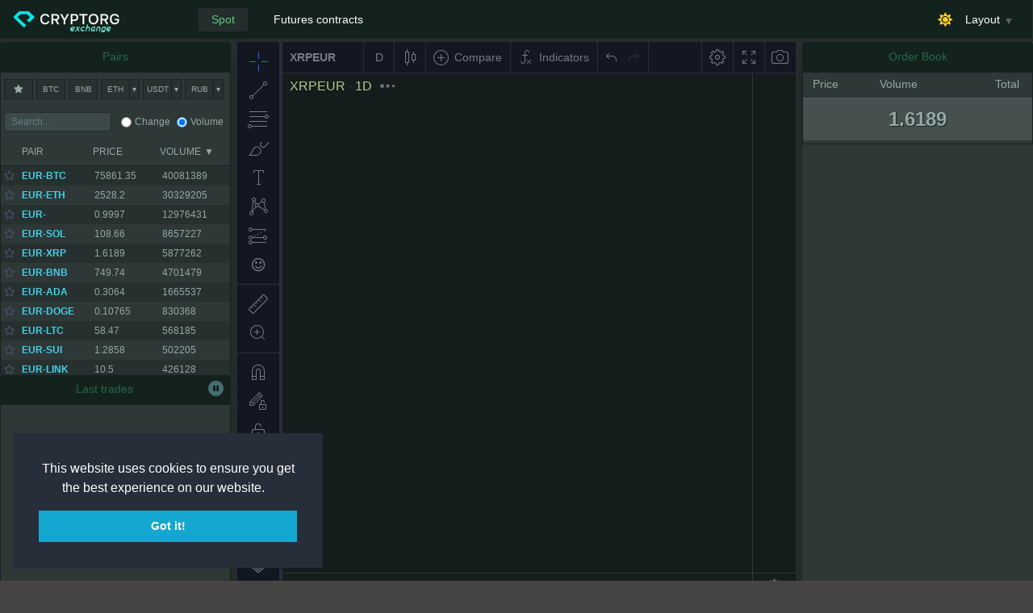

--- FILE ---
content_type: text/html; charset=UTF-8
request_url: https://cryptorg.net/en/terminal/EUR-XRP
body_size: 2925
content:
<!DOCTYPE html>
<html lang="en" id="extr-page"  style="height: 100%; background-color: #474544">
<head>
    <meta charset="utf-8"/>
    <meta name="viewport" content="width=device-width, initial-scale=1.0, maximum-scale=1.0, user-scalable=no">
    <meta name="csrf-param" content="_csrf-frontend">
<meta name="csrf-token" content="_DaticZ8Ixp6PkBqqJcDco_KxMIdlDk99JXKs-sfm8-xW-vzszZEdg57dl7u3FIf0LiesSvVfFSl__rajm7Lgw==">
    <title>EUR-XRP - Cryptorg.net</title>
    <link href="https://cryptorg.net/ext-binance-spot/css/index-BdYVb8Bn.css?v=1754543555623" rel="stylesheet">
<script>var version = {"js":"index-CDvAVjGd.js","css":"index-BdYVb8Bn.css","version":1754543555623,"env":"prod","updated":"2025-08-07 05:12:35"};
var pair = "XRPEUR";
var accessId = false;
var lang = "en";
var timezone = "Europe\/Moscow";
var isAuth = false;
var hasAccess = false;
var urls = {"listenKeyUrl":"\/en\/biex\/get-listen-key","keepListenKeyUrl":"\/en\/biex\/keep-listen-key","activeOrdersUrl":"\/en\/biex\/active-orders","historyUrl":"\/en\/biex\/load-history","tradesUrl":"https:\/\/api.binance.com\/api\/v3\/aggTrades","balancesUrl":"\/en\/biex\/load-balances","cancelOrderUrl":"\/en\/biex\/cancel-order","currentPairUrl":"\/en\/biex\/current-pair","createOrderUrl":"\/en\/biex\/create-order","pairsGroupUrl":"\/en\/biex\/pairs-group","gridCreateUrl":"\/en\/biex\/grid-create","createOCOOrderUrl":"\/en\/biex\/create-oco","datafeedUrl":"\/en\/tradingview\/binance"};
var transls = {"you_sure":"Are you sure?","minimum_is":"Minimum is ","balance_not_enough":"Balance is not enough","Yes":"Yes","No":"No","success":"Success","error":"Error","cancelOrder":"Do you want cancel this order?","cancelAttention":"If you cancel not manual order, maybe cause a problems in bot work. You risk to lost profit","cancelAttention2":"Cancel order may cause to lost profit","Charts":"Charts","closeWindow":"Close window","openWindow":"Open window","orderBook":"Order Book","Price":"Price","Count":"Count","Volume":"Volume","writePrice":"Write price here","writeVolume":"Write amount here","minNotional":"Min notional is ","noInfo":"There is no information to display","cancelDeal":"Do you want cancel this order?","terminal":"Terminal","activeOrdersBtnText":"Show all","Available":"Available","show_orders":"Show orders","hide_orders":"Hide orders","price":"Price","prc":"Prc","pairs":"Pairs","quantity":"Quantity","vol":"Vol.","count":"Count","change":"Change","volume":"Volume","qty":"Qty","search":"Search","pair":"Pair","handyTrade":"Handle trade","sellTitle":"Sell","buyTitle":"Buy","balance":"Balance","amount":"Amount","total":"Total","ttl":"Ttl","totalvolume":"Total volume","activePair":"Active pair","history":"History","accountBalance":"Account balance","coin":"Coin","btcValue":"BTC value","direction":"Direction","date":"Date","action":"Action","cancel":"Cancel","available":"Available","last_trades":"Last trades","no_records_found":"No records found","market":"Market","limit":"Limit","main_layout":"Main layout","mirror_layout":"Mirror layout","trade_layout":"Trading layout","sign_in":"Sign in","sign_up":"Create account","or":"or","active_orders":"Active orders","all_orders":"All orders","balances":"Balances","part":"Filled","side":"Side","create_access":"Open account","cabinet":"Cabinet","logout":"Logout","order_filled_at":"Order filled at","filled_at":"at","from":"from","order":"order","filled_partially":"filled partially","processing":"Processing...","account":"Account of exchange","bots":"Bots","documentation":"Documentation","expend":"Expand","collapse":"Collapse","commission":"Commission","moveOrderWarning":"This is an order set by a bot! If you change the order, maybe cause a problems in bot work. You risk to lost profit!","orderMovedSuccess":"Order moved successfully!","stopLimit":"Stop-limit","stopMarket":"Stop-market","triggerPrice":"Trigger price","cantMoveStopOrderWarning":"Sorry, limit stop orders cannot be changed on the chart at this time!","ordersHistory":"Orders history","spotTrading":"Spot","futuresTrading":"Futures contracts","myBots":"My bots","deals":"Deals","analytics":"Analytics","botActions":"Bots activity","settings":"Settings","layout":"Layout","wallet":"Wallet","orders":"Orders","activeOrders":"Active orders","spotWallet":"Spot wallet","futuresWallet":"Futures wallet","tradesHistory":"Trades history","hide_labels":"Hide labels","show_labels":"Show labels","percent":"Percentage","create_binance_access":"Create access","otherAccesses":"Other accesses","title":"Title","deal":"Deal","cycle":"Cycles","control":"Control","startDeal":"Start deal","turnOn":"Turn on","startDealHint":"Force start a deal for one time","complexStartDealHint":"Force start a deal and turn on the bot","closeDealHint":"Force complete the deal","cancelDealHint":"Cancel the deal","infoDealHint":"Details of the deal","tradeBots":"Trade bots","createLongBot":"Create long bot","createShortBot":"Create short bot","headerCancelDeal":"Cancel the deal","bodyCancelDeal":"Do you really want to cancel the deal?","noDealText":"Hasn\u0027t active deal","estimation":"Estimation of the purchased volume at the moment","executedOrders":"Executed orders","spentVolume":"Spent volume","acquiredVolume":"Acquired volume","zeroLevel":"Zero Level of Take Profit","volumes":"Volumes","addOrderHint":"Add market order","addOrderTitle":"Write amount here in ","gridTitle":"Order\u0027s grid","strategyTitle":"Strategy","FoTitle":"First order","marketOrder":"Market","limitOrder":"Limit","countSO":"Count of safety orders","stepSO":"Step of safety order","previewBtn":"Preview","startBtn":"Start","clearBtn":"Clear","DSSOTitle":"Dynamic step price of SO","MartinTitle":"Martingale","TPTitle":"Take profit","TPMulti":"Multi","TPGrid":"Grid","errorTitleCreatGrid":"Create a grid of insurance orders!","errorTitleSetVolume":"Set the volume!","compressQtyTitle":"Compress the entire volume into one TP","gridDesc":"Automation of manual placement of order grids","countTitle":"Count","stepTitle":"Step","cancelAllTitle":"Cancel","gridHelpText":"\u003Cp\u003E\u003Cb class=\u0022text-orange-800\u0022\u003EATTENTION, THESE ARE NOT BOTS!\u003C\/b\u003E\u003Cbr\u003E\n                    On this tab, you can create a \u003Ci\u003Emanual transaction\u003C\/i\u003E for one cycle with a grid of safety orders and two TP setting modes. \u003Cbr\u003E\n                    Also, this tool can be used to visualize the placement of the bot\u0027s SO. Just enter the necessary parameters and see how the grid will look like.\u003Cbr\u003E\n                    The parameters change dynamically, so the grid on the graph will change in real time.\u003C\/p\u003E\u003Cbr\u003E\n                \u003Cul class=\u0022list-disc pl-4\u0022\u003ETo set the grid:\n                    \u003Cli\u003E select the direction (by default it is LONG)\u003C\/li\u003E\n                    \u003Cli\u003E set the volume of the first order (without Martingale, it will be applied to all SO)\u003C\/li\u003E\n                    \u003Cli\u003E set the number of Safety Orders (10 by default)\u003C\/li\u003E\n                    \u003Cli\u003E the step of Safety Orders as a percentage\u003C\/li\u003E\n                    \u003Cli\u003E optionally, you can set the Dynamic step price of SO (dynamic multiplier for SO).\u003C\/li\u003E\n                    \u003Cli\u003E optionally, you can set a Martingale\u003C\/li\u003E\n                \u003C\/ul\u003E\n                \u003Cbr\u003E\n                \u003Cp\u003EChoose what the first order will be. If it is a market position, then the position will be opened immediately with the specified grid of SO. If it is a limit, then you need to set the price - this can be done by double-clicking on the chart.\u003C\/p\u003E","totalAmount":"Total amount","OCOHelpText":"\u003Cb\u003EOne Cancels the Other:\u003C\/b\u003E To place a stop-trigger order and a limit order at the same time. When either of the order pairs is triggered, the other order will be cancelled. If one is cancelled, the OCO pair will be cancelled.\u003Cbr\u003E\u003Cb\u003EHow to place an OCO order:\u003C\/b\u003E\u003Cbr\u003E«Price» — is your limit order’s price.\u003Cbr\u003E«Stop-trigger» — is the trigger price of your stop-limit order.\u003Cbr\u003E«Limit» — is the limit price of the stop-limit order.","triggerStop":"Trigger stop","directionTitle":"Direction","countOrders":"Count orders","stepOrders":"Step orders (%)","DSOrdersTitle":"Dynamic step orders (%)"};
var libPath = "https:\/\/cryptorg.net\/assets\/b1c4c482\/charting_library\/";
var eRtyn = false;
var ourSymbol = "EUR-XRP";
var allAccesses = [];
var isExternal = false;
var controller = "terminal";
var host = "https:\/\/cryptorg.net";</script>
    <link rel="shortcut icon" href="/favicon.ico" type="image/x-icon">
    <link rel="icon" href="/favicon.ico" type="image/x-icon">
    <link rel="icon" href="/favicon.svg" type="image/svg+xml" sizes="any">

    <link rel="apple-touch-icon" href="/img/ctg_128.png">
    <link rel="apple-touch-icon" sizes="76x76" href="/img/ctg_128.png">
    <link rel="apple-touch-icon" sizes="120x120" href="/img/ctg_128.png">
    <link rel="apple-touch-icon" sizes="152x152" href="/img/ctg_128.png">

    <!-- iOS web-app metas : hides Safari UI Components and Changes Status Bar Appearance -->
    <meta name="apple-mobile-web-app-capable" content="yes">
    <meta name="apple-mobile-web-app-status-bar-style" content="black">

    <!-- Startup image for web apps -->
    <link rel="apple-touch-startup-image" href="/img/ctg_128.png" media="screen and (min-device-width: 481px) and (max-device-width: 1024px) and (orientation:landscape)">
    <link rel="apple-touch-startup-image" href="/img/ctg_128.png" media="screen and (min-device-width: 481px) and (max-device-width: 1024px) and (orientation:portrait)">
    <link rel="apple-touch-startup-image" href="/img/ctg_128.png" media="screen and (max-device-width: 320px)">

            <!-- Global site tag (gtag.js) - Google Analytics -->
        <script async src="https://www.googletagmanager.com/gtag/js?id=UA-125812238-1"></script>
        <script>
            window.dataLayer = window.dataLayer || [];
            function gtag(){dataLayer.push(arguments);}
            gtag('js', new Date());

            gtag('config', 'UA-125812238-1');
        </script>
    
    
        <link rel="stylesheet" type="text/css" href="//cdnjs.cloudflare.com/ajax/libs/cookieconsent2/3.1.0/cookieconsent.min.css" />
        <script src="//cdnjs.cloudflare.com/ajax/libs/cookieconsent2/3.1.0/cookieconsent.min.js"></script>
        <script>
            window.addEventListener("load", function(){
                window.cookieconsent.initialise({
                    "palette": {
                        "popup": {
                            "background": "#252e39"
                        },
                        "button": {
                            "background": "#14a7d0"
                        }
                    },
                    "position": "bottom-left",
                    "content": {
                        "link": " "
                    }
                })});
        </script>
        
</head>
<body data-spy="scroll">
        <script type="module" src="https://cryptorg.net/ext-binance-spot/js/index-CDvAVjGd.js?v=1754543555623" crossorigin="use-credentials"></script>            <noscript>
    <strong>We're sorry but cryptorg-exchange doesn't work properly without JavaScript enabled. Please enable it to continue.</strong>
</noscript>
<div id="app"></div>
        <script type="module" src="/js/ping.js?v=1705763416" defer></script></body>
</html>























--- FILE ---
content_type: text/css
request_url: https://cryptorg.net/assets/b1c4c482/charting_library/bundles/library.579e6e3fd95b660ad833.css
body_size: 11559
content:
html{-webkit-text-size-adjust:100%;-webkit-app-region:no-drag}body{-webkit-font-smoothing:antialiased;-moz-osx-font-smoothing:grayscale;color:#434651;font-family:Trebuchet MS,roboto,ubuntu,sans-serif;font-size:14px}html.theme-dark body{color:#d1d4dc}html[lang=vi] body{font-family:Arial,sans-serif}body,html{box-sizing:border-box}body,dir,h1,h2,h3,h4,h5,h6,html,li,menu,ol,p,ul{margin:0;padding:0}a{text-decoration:none}a:active{outline:0}@media (any-hover:hover),(min--moz-device-pixel-ratio:0){a:hover{outline:0}}h1{font-size:2em}sub,sup{font-size:75%;line-height:0;position:relative;vertical-align:initial}sup{top:-.25em}sub{bottom:-.25em}figure{margin:0}pre{overflow:auto}code,kbd,pre,samp{font-family:monospace,monospace;font-size:1em}button,input,optgroup,select,textarea{color:inherit;font:inherit;margin:0}button,select{text-transform:none}button,input[type=button],input[type=reset],input[type=submit]{-webkit-appearance:button;cursor:pointer}button[disabled],input[disabled]{cursor:default}button::-moz-focus-inner,input::-moz-focus-inner{border:0;padding:0}input[type=number]::-webkit-inner-spin-button,input[type=number]::-webkit-outer-spin-button{height:auto}input[type=search]{-webkit-appearance:textfield;box-sizing:initial}input[type=search]::-webkit-search-cancel-button,input[type=search]::-webkit-search-decoration{-webkit-appearance:none}fieldset{border:none;margin:0;padding:0}table{border-collapse:collapse;border-spacing:0}td,th{padding:0}.tv-text ol,.tv-text p,.tv-text ul{color:#131722;font-size:14px;line-height:1.6;margin-bottom:12px}html.theme-dark .tv-text ol,html.theme-dark .tv-text p,html.theme-dark .tv-text ul{color:#d1d4dc}.tv-text ol.tv-text__color_bright,.tv-text p.tv-text__color_bright,.tv-text ul.tv-text__color_bright{color:#fff}.tv-text ol.tv-text__color_silver,.tv-text p.tv-text__color_silver,.tv-text ul.tv-text__color_silver{color:silver}.tv-text ol.tv-text__color_silver_30,.tv-text p.tv-text__color_silver_30,.tv-text ul.tv-text__color_silver_30{color:#9b9b9b}.tv-text ol.tv-text__paragraph--additional-top-margin,.tv-text p.tv-text__paragraph--additional-top-margin,.tv-text ul.tv-text__paragraph--additional-top-margin{margin-top:24px}.tv-text ol.tv-text__paragraph--additional-top-margin_double,.tv-text p.tv-text__paragraph--additional-top-margin_double,.tv-text ul.tv-text__paragraph--additional-top-margin_double{margin-top:48px}.tv-text ol.tv-text__paragraph--additional-bottom-margin,.tv-text p.tv-text__paragraph--additional-bottom-margin,.tv-text ul.tv-text__paragraph--additional-bottom-margin{margin-bottom:24px}.tv-text ol.tv-text__paragraph--additional-bottom-margin_double,.tv-text p.tv-text__paragraph--additional-bottom-margin_double,.tv-text ul.tv-text__paragraph--additional-bottom-margin_double{margin-bottom:48px}.tv-text ol .tv-text--highlight-important,.tv-text p .tv-text--highlight-important,.tv-text ul .tv-text--highlight-important{background:#fff3e0;box-shadow:0 0 0 .37em #fff3e0}html.theme-dark .tv-text ol .tv-text--highlight-important,html.theme-dark .tv-text p .tv-text--highlight-important,html.theme-dark .tv-text ul .tv-text--highlight-important{background:#142e61;box-shadow:0 0 0 .37em #142e61}.tv-text ol .tv-text--highlight-important:empty,.tv-text p .tv-text--highlight-important:empty,.tv-text ul .tv-text--highlight-important:empty{background:#0000;box-shadow:none}.tv-text h1{font-size:45px;margin-bottom:30px;margin-top:30px}@media screen and (max-width:1019px){.tv-text h1{font-size:38px}}@media screen and (max-width:767px){.tv-text h1{font-size:32px}}@media screen and (max-width:479px){.tv-text h1{font-size:28px}}.tv-text h2{font-size:31px}@media screen and (max-width:1019px){.tv-text h2{font-size:26px}}@media screen and (max-width:479px){.tv-text h2{font-size:24px}}.tv-text h3{font-size:17px}@media screen and (max-width:1019px){.tv-text h3{font-size:16px}}.tv-text h4{font-size:15px}.tv-text h2,.tv-text h3,.tv-text h4{margin-bottom:20px;margin-top:20px}.tv-text h1:first-child,.tv-text h2:first-child,.tv-text h3:first-child,.tv-text h4:first-child{margin-top:0}.tv-text ol,.tv-text ul{list-style-position:inside}.tv-text--position-outside ol,.tv-text--position-outside ul{list-style-position:outside;padding-left:17px}.tv-text a:not(.tv-badge):not(.tv-button){color:#2962ff;transition:color .35s ease}html.theme-dark .tv-text a:not(.tv-badge):not(.tv-button){color:#2962ff}.tv-text a:not(.tv-badge):not(.tv-button):visited{fill:#2962ff;color:#2962ff}html.theme-dark .tv-text a:not(.tv-badge):not(.tv-button):visited{fill:#2962ff;color:#2962ff}@media (any-hover:hover),(min--moz-device-pixel-ratio:0){.tv-text a:not(.tv-badge):not(.tv-button):hover{fill:#1e53e5;color:#1e53e5;transition-duration:.06s}html.theme-dark .tv-text a:not(.tv-badge):not(.tv-button):hover{fill:#1e53e5;color:#1e53e5}}.tv-text a:not(.tv-badge):not(.tv-button):focus{outline:auto}.tv-text a:not(.tv-badge):not(.tv-button):focus:not(:-moz-focusring){outline:none}.tv-text a:not(.tv-badge):not(.tv-button):-moz-focusring{outline:auto}.tv-text a:not(.tv-badge):not(.tv-button):active{fill:#1848cc;color:#1848cc;transition-duration:.06s}html.theme-dark .tv-text a:not(.tv-badge):not(.tv-button):active{fill:#1848cc;color:#1848cc}.tv-text__font.tv-text__font--size_semilarge{font-size:15px}@media screen and (max-width:767px){.tv-text__font.tv-text__font--size_semilarge{font-size:14px}}.tv-text__font.tv-text__font--size_large{font-size:17px}@media screen and (max-width:767px){.tv-text__font.tv-text__font--size_large{font-size:16px}}.tv-text__font.tv-text__font--size_xlarge{font-size:19px}@media screen and (max-width:767px){.tv-text__font.tv-text__font--size_xlarge{font-size:18px}}.tv-text__font--bold{font-weight:700}.tv-text__font--italic{font-style:italic}.tv-text--darkbg,.tv-text--darkbg ol,.tv-text--darkbg p,.tv-text--darkbg ul{color:#fff}.tv-text--highlight-important{background:#fff3e0;box-shadow:0 0 0 .07em #fff3e0}html.theme-dark .tv-text--highlight-important{background:#142e61;box-shadow:0 0 0 .07em #142e61}.tv-text--highlight-important:empty{background:#0000;box-shadow:none}.symbol-change-direction.up{color:#3cbc98}.symbol-change-direction.down{color:#ff4a68}.js-hidden{display:none!important}.js-no-pointer-events{pointer-events:none!important}body{-webkit-tap-highlight-color:rgba(0,0,0,0);-webkit-tap-highlight-color:transparent;box-sizing:border-box;min-width:320px}body.i-no-scroll{overflow:hidden!important}body.i-no-padding{padding:0!important}::selection{background:#e3effd99}html.theme-dark ::selection{background:#143a8799}.i-hidden{display:none!important}.i-invisible{visibility:hidden!important}.i-clearfix:after{clear:both;content:"";display:table}.i-align_left{text-align:left!important}.i-align_right{text-align:right!important}.i-align_center{text-align:center!important}.i-float_left{float:left!important}.i-float_right{float:right!important}.i-float_none{float:none!important}@media screen and (min-width:1020px){.i-device-only{display:none!important}}@media screen and (max-width:1019px){.i-desktop-only{display:none!important}}@media screen and (min-width:479px){.i-phones-only{display:none!important}}@media screen and (max-width:479px){.i-except-phones-only{display:none!important}}.i-no-break{white-space:nowrap}body.fullscreen-mode{overflow:hidden}.tv-layout-width{box-sizing:border-box;margin:0 auto;padding:0 20px;width:1020px}.tv-layout-width--no-padding{padding:0;width:980px}.tv-layout-width--simple{padding:0}.tv-dialog .tv-layout-width{max-width:100%}.chart-page .tv-layout-width{width:100%}@media screen and (max-width:1019px){.tv-layout-width{width:auto}.tv-layout-width .tv-feed{margin-left:-20px;margin-right:-20px}.tv-layout-width .tv-feed--tablet-top-indent{margin-top:48px}}.tv-layout-padding{padding:0 20px}body.page-wide .tv-layout-width,body.popup-wide .fancybox-overlay .tv-layout-width{width:1520px}.tv-main,body.page-fullwidth .tv-layout-width{width:100%}.tv-main{display:flex;flex-direction:column;min-height:100%}.tv-side-toolbar{float:left;height:100%;overflow-x:visible;overflow-y:hidden;position:static}.tv-main-panel{background-color:#f1f3f6;overflow:hidden;position:relative}.tv-side-panel{float:right;height:100%;position:relative;z-index:15}.tv-panels{height:100%}.chart-page .tv-content{padding:0}.clear{clear:both}.clearfix:after{clear:both;content:"";display:block}.hide{display:none!important}.show{display:block!important}.tv-right{float:right!important}.tv-left{float:left!important}#_atssh{margin-top:-20px;position:absolute}.js-right-boundary{margin-right:0}.icon{background:url(1df47f578aeef40dd1f2328338a133be.png) 0 0 no-repeat;display:inline-block;position:relative;vertical-align:middle}textarea.tv-textarea{border:1px solid #c9cbcd;color:#5a5a5a;margin:0;padding:0 5px}body{background-color:#fff}html.theme-dark body{background-color:#131722}body.tv-body--bg_superdark,html.theme-dark body.tv-body--bg_superdark{background:#131722}body.tv-body--bg_contrast{background-color:#fff}html.theme-dark body.tv-body--bg_contrast{background-color:#1e222d}body.extension{min-width:0;overflow:hidden}img{border:none}textarea{resize:none}:focus{outline:none}input,textarea{border-radius:0}.tv-profile .tags,.unselectable{-webkit-user-select:none;user-select:none}.selectable,input,textarea{-webkit-user-select:text;user-select:text}.text-center{text-align:center}#footer{background:#dbdbdb;border-top:1px solid #999;color:#626262;font-size:small;height:24px}#chart-area{background:#0000}#chart-area,.chart-container{position:relative}#chart-area.fullscreen{height:100%!important;left:0;position:fixed;top:0;width:100%!important;z-index:15}.chart-page{background-color:var(--tv-color-platform-background,#e0e3eb)}html.theme-dark .chart-page{background-color:var(--tv-color-platform-background,#2a2e39)}.chart-page .chart-container{contain:strict;position:relative}.chart-page .chart-container-border{background-color:#fff;border:none;height:100%;overflow:hidden;position:relative;width:100%;z-index:0}html.theme-dark .chart-page .chart-container-border{background-color:#131722}.chart-page .chart-container.multiple.active:after{border:2px solid #2962ff;bottom:0;box-sizing:border-box;content:"";display:block;left:0;pointer-events:none;position:absolute;right:0;top:0}html.theme-dark .chart-page .chart-container.multiple.active:after{border-color:#2962ff}.chart-page .chart-container.inactive .back-to-present{display:none}.chart-page .chart-container.no-header-toolbar .chart-container-border{border-top-left-radius:4px;border-top-right-radius:4px}.chart-page .chart-container.no-bottom-toolbar .chart-container-border{border-bottom-left-radius:4px;border-bottom-right-radius:4px}.ui-tabs .ui-tabs-nav li a{font-size:x-small}.input-reset{border-radius:50%;cursor:pointer;display:none;height:16px;position:absolute;right:7px;top:7px;width:16px}.input-reset:before{background:url(1df47f578aeef40dd1f2328338a133be.png) no-repeat -103px -340px;content:" ";display:block;height:10px;left:50%;margin:-5px 0 0 -5px;position:absolute;top:50%;width:10px}@media (any-hover:hover),(min--moz-device-pixel-ratio:0){.input-reset:hover{background-color:#f2f5f8}}.input-reset:active{opacity:.6}.loading-indicator{background:#fff;height:100%;left:0;position:absolute;top:0;width:100%;z-index:150}html.theme-dark .loading-indicator{background:#131722}.loading-indicator img{left:50%;margin:-58px 0 0 -58px;position:absolute;top:50%}.loading-indicator img.small{margin:-12px 0 0 -12px}.ui-slider-horizontal{background-color:#f4f7f9;border:1px solid #c9cbcd!important;box-shadow:inset 0 1px 2px #00000026;height:5px!important;margin:7px 0 0}html.theme-dark .ui-slider-horizontal{background-color:#171b29;border-color:#2f3241!important}.ui-slider-handle{background:url(1df47f578aeef40dd1f2328338a133be.png) -20px -80px!important;border:none!important;height:15px!important;margin-left:-7px!important;top:-5px!important;width:15px!important}.ui-slider-horizontal.linewidth-slider{background:url(4a9abefd31dab7c8239e02e925aacd78.png) 0 0 no-repeat!important;border:none!important;box-shadow:none;display:inline-block;height:12px!important;margin:7px 10px;vertical-align:middle;width:101px}.ui-slider-horizontal.linewidth-slider:after,.ui-slider-horizontal.linewidth-slider:before{content:none}.ui-slider-horizontal.transparency-slider{background:url(7e0cc5f7d7f5151500dd60b8d6ca60a1.png)!important;height:8px!important;margin:7px 10px;width:99px}.ui-slider-horizontal.transparency-slider.wide-slider{margin:7px 1px;width:176px}.ui-slider-horizontal.transparency-slider .gradient{background:linear-gradient(90deg,#0000 0,#7db9e8);height:100%;left:0;position:absolute;top:0;width:92%}.ui-slider-horizontal.linewidth-slider .ui-slider-handle,.ui-slider-horizontal.transparency-slider .ui-slider-handle{background:url(40566afd832a155e5e370a8bd423de4b.svg) 0 0 no-repeat!important;height:20px!important;margin:-10px 0 0 -10px!important;top:50%!important;width:20px!important}.ui-slider-horizontal.linewidth-slider .ui-slider-handle.without-shift-handle-left,.ui-slider-horizontal.transparency-slider .ui-slider-handle.without-shift-handle-left{margin:-10px 3px 0 -3px!important}.falling,.growing,.search-results .symbol-last.falling,.search-results .symbol-last.growing{color:#fff}.growing{background:#3cbc98}.falling{background:#ff4a68}.font-awesome{font-family:FontAwesome;font-weight:700}#chart-area .chart-promo,#chart-container .chart-promo,.tv-chart-view__chart-inner .chart-promo{background:#fff;bottom:55px;display:none;height:80px;left:10px;position:absolute;transition:width .5s ease-in-out;width:0;z-index:5}#chart-area .chart-promo.expanded,#chart-container .chart-promo.expanded,.tv-chart-view__chart-inner .chart-promo.expanded{display:block;opacity:1;width:330px}#chart-area .chart-promo a.chart-promo-link,#chart-container .chart-promo a.chart-promo-link,.tv-chart-view__chart-inner .chart-promo a.chart-promo-link{border:1px solid #dadee1;border-radius:4px;box-shadow:0 0 30px 0 #00000026;color:#000;display:block;height:80px;width:330px}#chart-area .chart-promo a.chart-promo-link .image-promo,#chart-container .chart-promo a.chart-promo-link .image-promo,.tv-chart-view__chart-inner .chart-promo a.chart-promo-link .image-promo{height:80px;width:330px}#chart-area .chart-promo a.chart-promo-link .comment,#chart-container .chart-promo a.chart-promo-link .comment,.tv-chart-view__chart-inner .chart-promo a.chart-promo-link .comment{color:#555;display:block;font-size:12px;line-height:60px;margin-top:-2px;padding:10px 128px 10px 22px}#chart-area .chart-promo a.chart-promo-link .comment .comment-alignment,#chart-container .chart-promo a.chart-promo-link .comment .comment-alignment,.tv-chart-view__chart-inner .chart-promo a.chart-promo-link .comment .comment-alignment{display:inline-block;line-height:15px;max-height:60px;overflow:hidden;vertical-align:middle;white-space:pre-wrap}#chart-area .chart-promo a.chart-promo-link .logo,#chart-container .chart-promo a.chart-promo-link .logo,.tv-chart-view__chart-inner .chart-promo a.chart-promo-link .logo{float:right;height:80px;line-height:80px;text-align:center;width:128px}#chart-area .chart-promo a.chart-promo-link .logo img,#chart-container .chart-promo a.chart-promo-link .logo img,.tv-chart-view__chart-inner .chart-promo a.chart-promo-link .logo img{max-height:100%;max-width:85px;vertical-align:middle}#chart-area .chart-promo a.remove-ad,#chart-container .chart-promo a.remove-ad,.tv-chart-view__chart-inner .chart-promo a.remove-ad{background:#ecf1f4;border-top-left-radius:5px;border-top-right-radius:5px;color:#5cbfe7;font-size:11px;height:18px;line-height:18px;opacity:.8;padding:0 11px;position:absolute;right:0;top:-18px}#chart-container .chart-promo,.tv-chart-view__chart-inner .chart-promo{bottom:30px}#myswf{left:0;position:fixed;top:0}.tv-button{fill:currentColor;-webkit-tap-highlight-color:transparent;background-color:initial;border:none;border-radius:4px;box-sizing:border-box;color:#757575;cursor:pointer;display:inline-block;font-size:14px;line-height:32px;margin:0;min-width:40px;outline:0;overflow:hidden;padding:1px 22px;position:relative;text-align:center;text-decoration:none;transition:background-color .35s ease,border-color .35s ease,color .35s ease;-webkit-user-select:none;user-select:none;vertical-align:middle;white-space:nowrap}.tv-button.tv-button--danger_ghost,.tv-button.tv-button--default,.tv-button.tv-button--default_ghost,.tv-button.tv-button--primary_ghost,.tv-button.tv-button--secondary_ghost,.tv-button.tv-button--state,.tv-button.tv-button--success_ghost,.tv-button.tv-button--warning_ghost{padding:0 21px}.tv-button.i-active,.tv-button.i-hover,.tv-button:active{transition-duration:.06s}@media (any-hover:hover),(min--moz-device-pixel-ratio:0){.tv-button:hover{transition-duration:.06s}}.tv-button svg{vertical-align:middle}.tv-button--block{display:block;text-align:center;width:100%}.tv-button+.tv-button{margin-left:15px}.tv-button.tv-button--no-left-margin{margin-left:0}.tv-button__text{display:inline-block;position:relative}.tv-button__text--full-height{word-wrap:break-word;align-items:center;display:flex;height:100%;justify-content:center;line-height:1.2em;margin:11px 5px;white-space:normal;width:100%}.tv-button--default,.tv-button--default_ghost,a.tv-button--default:visited{background-color:#fff;border-color:#fff;color:#fff}html.theme-dark .tv-button--default,html.theme-dark .tv-button--default_ghost,html.theme-dark a.tv-button--default:visited{background-color:#1e222d;border-color:#1e222d}.tv-button--default_ghost{color:#fff}html.theme-dark .tv-button--default_ghost{color:#1e222d}.tv-button--default_ghost.i-checked{background-color:#fff;border-color:#fff;color:#fff}html.theme-dark .tv-button--default_ghost.i-checked{background-color:#1e222d;border-color:#1e222d}.tv-button--default.i-active,.tv-button--default:active,.tv-button--default_ghost.i-active,.tv-button--default_ghost:active{background-color:#ececec;border-color:#ececec;color:#fff;transform:translateY(1px)}html.theme-dark .tv-button--default.i-active,html.theme-dark .tv-button--default:active,html.theme-dark .tv-button--default_ghost.i-active,html.theme-dark .tv-button--default_ghost:active{background-color:#1c2030;border-color:#1c2030}.tv-button--default.i-hover,.tv-button--default_ghost.i-hover{background-color:#e0e3eb;border-color:#e0e3eb;color:#fff}@media (any-hover:hover),(min--moz-device-pixel-ratio:0){.tv-button--default:hover,.tv-button--default_ghost:hover{background-color:#e0e3eb;border-color:#e0e3eb;color:#fff}}html.theme-dark .tv-button--default.i-hover,html.theme-dark .tv-button--default_ghost.i-hover{background-color:#1e222d}@media (any-hover:hover),(min--moz-device-pixel-ratio:0){html.theme-dark .tv-button--default:hover,html.theme-dark .tv-button--default_ghost:hover{background-color:#1e222d}}html.theme-dark .tv-button--default.i-hover,html.theme-dark .tv-button--default_ghost.i-hover{border-color:#1e222d}@media (any-hover:hover),(min--moz-device-pixel-ratio:0){html.theme-dark .tv-button--default:hover,html.theme-dark .tv-button--default_ghost:hover{border-color:#1e222d}}.tv-button--default_ghost .tv-button__loader-item{background-color:#e0e3eb}html.theme-dark .tv-button--default_ghost .tv-button__loader-item{background-color:#1e222d}.tv-button--default_ghost.i-hover .tv-button__loader-item{background-color:#fff}@media (any-hover:hover),(min--moz-device-pixel-ratio:0){.tv-button--default_ghost:hover .tv-button__loader-item{background-color:#fff}}.tv-button--default,.tv-button--default.i-checked,.tv-button--default_ghost,.tv-button--default_ghost.i-checked{border:1px solid #b2b5be;color:#6a6d78}html.theme-dark .tv-button--default,html.theme-dark .tv-button--default.i-checked,html.theme-dark .tv-button--default_ghost,html.theme-dark .tv-button--default_ghost.i-checked{border-color:#363a45;color:#787b86}.tv-button--default.i-hover,.tv-button--default_ghost.i-hover{border-color:#b2b5be;color:#6a6d78}@media (any-hover:hover),(min--moz-device-pixel-ratio:0){.tv-button--default:hover,.tv-button--default_ghost:hover{border-color:#b2b5be;color:#6a6d78}}html.theme-dark .tv-button--default.i-hover,html.theme-dark .tv-button--default_ghost.i-hover{border-color:#363a45}@media (any-hover:hover),(min--moz-device-pixel-ratio:0){html.theme-dark .tv-button--default:hover,html.theme-dark .tv-button--default_ghost:hover{border-color:#363a45}}html.theme-dark .tv-button--default.i-hover,html.theme-dark .tv-button--default_ghost.i-hover{color:#787b86}@media (any-hover:hover),(min--moz-device-pixel-ratio:0){html.theme-dark .tv-button--default:hover,html.theme-dark .tv-button--default_ghost:hover{color:#787b86}}.tv-button--default.i-active,.tv-button--default:active,.tv-button--default_ghost.i-active,.tv-button--default_ghost:active{border-color:#b2b5be;color:#6a6d78}html.theme-dark .tv-button--default.i-active,html.theme-dark .tv-button--default:active,html.theme-dark .tv-button--default_ghost.i-active,html.theme-dark .tv-button--default_ghost:active{border-color:#363a45;color:#787b86}.tv-button--primary,.tv-button--primary_ghost,a.tv-button--primary:visited{background-color:#2962ff;border-color:#2962ff;color:#fff}html.theme-dark .tv-button--primary,html.theme-dark .tv-button--primary_ghost,html.theme-dark a.tv-button--primary:visited{background-color:#2962ff;border-color:#2962ff;color:#fff}.tv-button--primary_ghost,html.theme-dark .tv-button--primary_ghost{color:#2962ff}.tv-button--primary_ghost.i-checked{background-color:#2962ff;border-color:#2962ff;color:#fff}html.theme-dark .tv-button--primary_ghost.i-checked{background-color:#2962ff;border-color:#2962ff;color:#fff}.tv-button--primary.i-active,.tv-button--primary:active,.tv-button--primary_ghost.i-active,.tv-button--primary_ghost:active{background-color:#1848cc;border-color:#1848cc;color:#fff;transform:translateY(1px)}html.theme-dark .tv-button--primary.i-active,html.theme-dark .tv-button--primary:active,html.theme-dark .tv-button--primary_ghost.i-active,html.theme-dark .tv-button--primary_ghost:active{background-color:#1848cc;border-color:#1848cc;color:#fff}.tv-button--primary.i-hover,.tv-button--primary_ghost.i-hover{background-color:#1e53e5;border-color:#1e53e5;color:#fff}@media (any-hover:hover),(min--moz-device-pixel-ratio:0){.tv-button--primary:hover,.tv-button--primary_ghost:hover{background-color:#1e53e5;border-color:#1e53e5;color:#fff}}html.theme-dark .tv-button--primary.i-hover,html.theme-dark .tv-button--primary_ghost.i-hover{background-color:#1e53e5}@media (any-hover:hover),(min--moz-device-pixel-ratio:0){html.theme-dark .tv-button--primary:hover,html.theme-dark .tv-button--primary_ghost:hover{background-color:#1e53e5}}html.theme-dark .tv-button--primary.i-hover,html.theme-dark .tv-button--primary_ghost.i-hover{border-color:#1e53e5}@media (any-hover:hover),(min--moz-device-pixel-ratio:0){html.theme-dark .tv-button--primary:hover,html.theme-dark .tv-button--primary_ghost:hover{border-color:#1e53e5}}html.theme-dark .tv-button--primary.i-hover,html.theme-dark .tv-button--primary_ghost.i-hover{color:#fff}@media (any-hover:hover),(min--moz-device-pixel-ratio:0){html.theme-dark .tv-button--primary:hover,html.theme-dark .tv-button--primary_ghost:hover{color:#fff}}.tv-button--primary_ghost .tv-button__loader-item,html.theme-dark .tv-button--primary_ghost .tv-button__loader-item{background-color:#1e53e5}.tv-button--primary_ghost.i-hover .tv-button__loader-item{background-color:#fff}@media (any-hover:hover),(min--moz-device-pixel-ratio:0){.tv-button--primary_ghost:hover .tv-button__loader-item{background-color:#fff}}html.theme-dark .tv-button--primary_ghost.i-hover .tv-button__loader-item{background-color:#fff}@media (any-hover:hover),(min--moz-device-pixel-ratio:0){html.theme-dark .tv-button--primary_ghost:hover .tv-button__loader-item{background-color:#fff}}.tv-button--secondary,.tv-button--secondary_ghost,a.tv-button--secondary:visited{background-color:#e9eff2;border-color:#e9eff2;color:#757575}.tv-button--secondary_ghost{color:#757575}.tv-button--secondary_ghost.i-checked{background-color:#e9eff2;border-color:#e9eff2;color:#757575}.tv-button--secondary.i-active,.tv-button--secondary:active,.tv-button--secondary_ghost.i-active,.tv-button--secondary_ghost:active{background-color:#cfdce3;border-color:#cfdce3;color:#757575;transform:translateY(1px)}.tv-button--secondary.i-hover,.tv-button--secondary_ghost.i-hover{background-color:#dce6ea;border-color:#dce6ea;color:#757575}@media (any-hover:hover),(min--moz-device-pixel-ratio:0){.tv-button--secondary:hover,.tv-button--secondary_ghost:hover{background-color:#dce6ea;border-color:#dce6ea;color:#757575}}.tv-button--secondary_ghost .tv-button__loader-item{background-color:#dce6ea}.tv-button--secondary_ghost.i-hover .tv-button__loader-item{background-color:#757575}@media (any-hover:hover),(min--moz-device-pixel-ratio:0){.tv-button--secondary_ghost:hover .tv-button__loader-item{background-color:#757575}}.tv-button--success,.tv-button--success_ghost,a.tv-button--success:visited{background-color:#009688;border-color:#009688;color:#fff}html.theme-dark .tv-button--success,html.theme-dark .tv-button--success_ghost,html.theme-dark a.tv-button--success:visited{background-color:#00796b;border-color:#00796b;color:#fff}.tv-button--success_ghost{color:#009688}html.theme-dark .tv-button--success_ghost{color:#00796b}.tv-button--success_ghost.i-checked{background-color:#009688;border-color:#009688;color:#fff}html.theme-dark .tv-button--success_ghost.i-checked{background-color:#00796b;border-color:#00796b;color:#fff}.tv-button--success.i-active,.tv-button--success:active,.tv-button--success_ghost.i-active,.tv-button--success_ghost:active{background-color:#00796b;border-color:#00796b;color:#fff;transform:translateY(1px)}html.theme-dark .tv-button--success.i-active,html.theme-dark .tv-button--success:active,html.theme-dark .tv-button--success_ghost.i-active,html.theme-dark .tv-button--success_ghost:active{background-color:#009688;border-color:#009688;color:#fff}.tv-button--success.i-hover,.tv-button--success_ghost.i-hover{background-color:#00897b;border-color:#00897b;color:#fff}@media (any-hover:hover),(min--moz-device-pixel-ratio:0){.tv-button--success:hover,.tv-button--success_ghost:hover{background-color:#00897b;border-color:#00897b;color:#fff}}html.theme-dark .tv-button--success.i-hover,html.theme-dark .tv-button--success_ghost.i-hover{background-color:#00897b}@media (any-hover:hover),(min--moz-device-pixel-ratio:0){html.theme-dark .tv-button--success:hover,html.theme-dark .tv-button--success_ghost:hover{background-color:#00897b}}html.theme-dark .tv-button--success.i-hover,html.theme-dark .tv-button--success_ghost.i-hover{border-color:#00897b}@media (any-hover:hover),(min--moz-device-pixel-ratio:0){html.theme-dark .tv-button--success:hover,html.theme-dark .tv-button--success_ghost:hover{border-color:#00897b}}html.theme-dark .tv-button--success.i-hover,html.theme-dark .tv-button--success_ghost.i-hover{color:#fff}@media (any-hover:hover),(min--moz-device-pixel-ratio:0){html.theme-dark .tv-button--success:hover,html.theme-dark .tv-button--success_ghost:hover{color:#fff}}.tv-button--success_ghost .tv-button__loader-item,html.theme-dark .tv-button--success_ghost .tv-button__loader-item{background-color:#00897b}.tv-button--success_ghost.i-hover .tv-button__loader-item{background-color:#fff}@media (any-hover:hover),(min--moz-device-pixel-ratio:0){.tv-button--success_ghost:hover .tv-button__loader-item{background-color:#fff}}html.theme-dark .tv-button--success_ghost.i-hover .tv-button__loader-item{background-color:#fff}@media (any-hover:hover),(min--moz-device-pixel-ratio:0){html.theme-dark .tv-button--success_ghost:hover .tv-button__loader-item{background-color:#fff}}.tv-button--danger,.tv-button--danger_ghost,a.tv-button--danger:visited{background-color:#ef5350;border-color:#ef5350;color:#fff}html.theme-dark .tv-button--danger,html.theme-dark .tv-button--danger_ghost,html.theme-dark a.tv-button--danger:visited{background-color:#d32f2f;border-color:#d32f2f;color:#fff}.tv-button--danger_ghost{color:#ef5350}html.theme-dark .tv-button--danger_ghost{color:#d32f2f}.tv-button--danger_ghost.i-checked{background-color:#ef5350;border-color:#ef5350;color:#fff}html.theme-dark .tv-button--danger_ghost.i-checked{background-color:#d32f2f;border-color:#d32f2f;color:#fff}.tv-button--danger.i-active,.tv-button--danger:active,.tv-button--danger_ghost.i-active,.tv-button--danger_ghost:active{background-color:#d32f2f;border-color:#d32f2f;color:#fff;transform:translateY(1px)}html.theme-dark .tv-button--danger.i-active,html.theme-dark .tv-button--danger:active,html.theme-dark .tv-button--danger_ghost.i-active,html.theme-dark .tv-button--danger_ghost:active{background-color:#f44336;border-color:#f44336;color:#fff}.tv-button--danger.i-hover,.tv-button--danger_ghost.i-hover{background-color:#e53935;border-color:#e53935;color:#fff}@media (any-hover:hover),(min--moz-device-pixel-ratio:0){.tv-button--danger:hover,.tv-button--danger_ghost:hover{background-color:#e53935;border-color:#e53935;color:#fff}}html.theme-dark .tv-button--danger.i-hover,html.theme-dark .tv-button--danger_ghost.i-hover{background-color:#e53935}@media (any-hover:hover),(min--moz-device-pixel-ratio:0){html.theme-dark .tv-button--danger:hover,html.theme-dark .tv-button--danger_ghost:hover{background-color:#e53935}}html.theme-dark .tv-button--danger.i-hover,html.theme-dark .tv-button--danger_ghost.i-hover{border-color:#e53935}@media (any-hover:hover),(min--moz-device-pixel-ratio:0){html.theme-dark .tv-button--danger:hover,html.theme-dark .tv-button--danger_ghost:hover{border-color:#e53935}}html.theme-dark .tv-button--danger.i-hover,html.theme-dark .tv-button--danger_ghost.i-hover{color:#fff}@media (any-hover:hover),(min--moz-device-pixel-ratio:0){html.theme-dark .tv-button--danger:hover,html.theme-dark .tv-button--danger_ghost:hover{color:#fff}}.tv-button--danger_ghost .tv-button__loader-item,html.theme-dark .tv-button--danger_ghost .tv-button__loader-item{background-color:#e53935}.tv-button--danger_ghost.i-hover .tv-button__loader-item{background-color:#fff}@media (any-hover:hover),(min--moz-device-pixel-ratio:0){.tv-button--danger_ghost:hover .tv-button__loader-item{background-color:#fff}}html.theme-dark .tv-button--danger_ghost.i-hover .tv-button__loader-item{background-color:#fff}@media (any-hover:hover),(min--moz-device-pixel-ratio:0){html.theme-dark .tv-button--danger_ghost:hover .tv-button__loader-item{background-color:#fff}}.tv-button--warning,.tv-button--warning_ghost,a.tv-button--warning:visited{background-color:#f89e30;border-color:#f89e30;color:#fff}.tv-button--warning_ghost{color:#f89e30}.tv-button--warning_ghost.i-checked{background-color:#f89e30;border-color:#f89e30;color:#fff}.tv-button--warning.i-active,.tv-button--warning:active,.tv-button--warning_ghost.i-active,.tv-button--warning_ghost:active{background-color:#d47807;border-color:#d47807;color:#fff;transform:translateY(1px)}.tv-button--warning.i-hover,.tv-button--warning_ghost.i-hover{background-color:#f79217;border-color:#f79217;color:#fff}@media (any-hover:hover),(min--moz-device-pixel-ratio:0){.tv-button--warning:hover,.tv-button--warning_ghost:hover{background-color:#f79217;border-color:#f79217;color:#fff}}.tv-button--warning_ghost .tv-button__loader-item{background-color:#f79217}.tv-button--warning_ghost.i-hover .tv-button__loader-item{background-color:#fff}@media (any-hover:hover),(min--moz-device-pixel-ratio:0){.tv-button--warning_ghost:hover .tv-button__loader-item{background-color:#fff}}.tv-button--link{color:#2962ff;transition:color .35s ease}html.theme-dark .tv-button--link{color:#2962ff}.tv-button--link:visited{fill:#2962ff;color:#2962ff}html.theme-dark .tv-button--link:visited{fill:#2962ff;color:#2962ff}@media (any-hover:hover),(min--moz-device-pixel-ratio:0){.tv-button--link:hover{fill:#1e53e5;color:#1e53e5;transition-duration:.06s}html.theme-dark .tv-button--link:hover{fill:#1e53e5;color:#1e53e5}}.tv-button--link:focus{outline:auto}.tv-button--link:focus:not(:-moz-focusring){outline:none}.tv-button--link:-moz-focusring{outline:auto}.tv-button--link:active{fill:#1848cc;color:#1848cc;transition-duration:.06s}html.theme-dark .tv-button--link:active{fill:#1848cc;color:#1848cc}.tv-button--danger_ghost,.tv-button--default_ghost,.tv-button--primary_ghost,.tv-button--secondary_ghost,.tv-button--success_ghost,.tv-button--warning_ghost{background-color:initial;border-style:solid;border-width:1px}html.theme-dark .tv-button--danger_ghost,html.theme-dark .tv-button--default_ghost,html.theme-dark .tv-button--primary_ghost,html.theme-dark .tv-button--secondary_ghost,html.theme-dark .tv-button--success_ghost,html.theme-dark .tv-button--warning_ghost{background-color:initial}.tv-button--danger_ghost.tv-button--size_large,.tv-button--default_ghost.tv-button--size_large,.tv-button--primary_ghost.tv-button--size_large,.tv-button--secondary_ghost.tv-button--size_large,.tv-button--success_ghost.tv-button--size_large,.tv-button--warning_ghost.tv-button--size_large{border-width:2px}.tv-button--danger_ghost.tv-button--size_large.tv-button--thin-border,.tv-button--default_ghost.tv-button--size_large.tv-button--thin-border,.tv-button--primary_ghost.tv-button--size_large.tv-button--thin-border,.tv-button--secondary_ghost.tv-button--size_large.tv-button--thin-border,.tv-button--success_ghost.tv-button--size_large.tv-button--thin-border,.tv-button--warning_ghost.tv-button--size_large.tv-button--thin-border{border-width:1px}.tv-button .tv-ripple{background-color:#ffffff40}.tv-button--default .tv-ripple,.tv-button--default_ghost .tv-ripple{background-color:#75869640}.tv-button.i-disabled .tv-ripple{background-color:initial}.tv-button.i-disabled,.tv-button.i-disabled:active,.tv-button:disabled,.tv-button:disabled:active{background-color:#e0e3eb;border-color:#e0e3eb;color:#b2b5be;cursor:default}@media (any-hover:hover),(min--moz-device-pixel-ratio:0){.tv-button.i-disabled:hover,.tv-button:disabled:hover{background-color:#e0e3eb;border-color:#e0e3eb;color:#b2b5be;cursor:default}}html.theme-dark .tv-button.i-disabled,html.theme-dark .tv-button.i-disabled:active,html.theme-dark .tv-button:disabled,html.theme-dark .tv-button:disabled:active{background-color:#363a45}@media (any-hover:hover),(min--moz-device-pixel-ratio:0){html.theme-dark .tv-button.i-disabled:hover,html.theme-dark .tv-button:disabled:hover{background-color:#363a45}}html.theme-dark .tv-button.i-disabled,html.theme-dark .tv-button.i-disabled:active,html.theme-dark .tv-button:disabled,html.theme-dark .tv-button:disabled:active{border-color:#363a45}@media (any-hover:hover),(min--moz-device-pixel-ratio:0){html.theme-dark .tv-button.i-disabled:hover,html.theme-dark .tv-button:disabled:hover{border-color:#363a45}}html.theme-dark .tv-button.i-disabled,html.theme-dark .tv-button.i-disabled:active,html.theme-dark .tv-button:disabled,html.theme-dark .tv-button:disabled:active{color:#50535e}@media (any-hover:hover),(min--moz-device-pixel-ratio:0){html.theme-dark .tv-button.i-disabled:hover,html.theme-dark .tv-button:disabled:hover{color:#50535e}}.tv-button.i-disabled:active,.tv-button:disabled:active{transform:translateY(0)}.tv-button--size_xsmall{border-radius:1px;font-size:11px;font-weight:400;line-height:15px;padding:2px 7px}.tv-button--size_xsmall.tv-button--danger_ghost,.tv-button--size_xsmall.tv-button--default,.tv-button--size_xsmall.tv-button--default_ghost,.tv-button--size_xsmall.tv-button--primary_ghost,.tv-button--size_xsmall.tv-button--secondary_ghost,.tv-button--size_xsmall.tv-button--state,.tv-button--size_xsmall.tv-button--success_ghost,.tv-button--size_xsmall.tv-button--warning_ghost{padding:1px 6px}.tv-button--size_xsmall+.tv-button--size_xsmall{margin-left:10px}.tv-button--size_small{font-size:13px;line-height:25px;padding:1px 12px}.tv-button--size_small.tv-button--danger_ghost,.tv-button--size_small.tv-button--default,.tv-button--size_small.tv-button--default_ghost,.tv-button--size_small.tv-button--primary_ghost,.tv-button--size_small.tv-button--secondary_ghost,.tv-button--size_small.tv-button--state,.tv-button--size_small.tv-button--success_ghost,.tv-button--size_small.tv-button--warning_ghost{padding:0 11px}.tv-button--size_small+.tv-button--size_small{margin-left:10px}.tv-button--size_large{font-size:17px;line-height:44px;padding:1px 30px}.tv-button--size_large.tv-button--danger_ghost,.tv-button--size_large.tv-button--default,.tv-button--size_large.tv-button--default_ghost,.tv-button--size_large.tv-button--primary_ghost,.tv-button--size_large.tv-button--secondary_ghost,.tv-button--size_large.tv-button--state,.tv-button--size_large.tv-button--success_ghost,.tv-button--size_large.tv-button--warning_ghost{padding:0 29px}.tv-button--size_promo{border-radius:120px;font-size:24px;line-height:54px;padding:1px 40px}.tv-button--size_promo.tv-button--danger_ghost,.tv-button--size_promo.tv-button--default,.tv-button--size_promo.tv-button--default_ghost,.tv-button--size_promo.tv-button--primary_ghost,.tv-button--size_promo.tv-button--secondary_ghost,.tv-button--size_promo.tv-button--state,.tv-button--size_promo.tv-button--success_ghost,.tv-button--size_promo.tv-button--warning_ghost{padding:0 39px}.tv-button--no-padding{padding:1px}.tv-button--no-padding.tv-button--danger_ghost,.tv-button--no-padding.tv-button--default,.tv-button--no-padding.tv-button--default_ghost,.tv-button--no-padding.tv-button--primary_ghost,.tv-button--no-padding.tv-button--secondary_ghost,.tv-button--no-padding.tv-button--state,.tv-button--no-padding.tv-button--success_ghost,.tv-button--no-padding.tv-button--warning_ghost{padding:0}.tv-button--state{background:#0000;border-style:solid;border-width:1px;text-align:center}html.theme-dark .tv-button--state{background:#0000}.tv-button--state:after{content:"";display:inline-block}.tv-button--state__checked,.tv-button--state__uncheck-hint,.tv-button--state__unchecked{display:block;height:0;transition:opacity .2625s ease,transform .2625s ease}.tv-button--state__ellipsis-text{display:block;overflow-x:hidden;text-overflow:ellipsis;white-space:nowrap}@media (any-hover:hover),(min--moz-device-pixel-ratio:0){.tv-button--state.i-checked:hover .tv-button--state__checked,.tv-button--state.i-checked:hover .tv-button--state__uncheck-hint,.tv-button--state.i-checked:hover .tv-button--state__unchecked{will-change:opacity,transform}}.tv-button--state.i-checked .tv-button--state__unchecked,.tv-button--state__checked,.tv-button--state__uncheck-hint{opacity:0}@media (any-hover:hover),(min--moz-device-pixel-ratio:0){.tv-button--state.i-checked:hover .tv-button--state__checked{opacity:0}}.tv-button--state.i-checked .tv-button--state__checked,.tv-button--state__unchecked{opacity:1}@media (any-hover:hover),(min--moz-device-pixel-ratio:0){.tv-button--state.i-checked:hover .tv-button--state__uncheck-hint{opacity:1}.tv-button--state.i-checked:hover .tv-button--state__checked{transform:translateY(-5px)}}.tv-button--state.i-checked .tv-button--state__unchecked,.tv-button--state__checked,.tv-button--state__uncheck-hint{transform:translateY(5px)}.tv-button--state.i-checked .tv-button--state__checked{transform:translateY(0)}@media (any-hover:hover),(min--moz-device-pixel-ratio:0){.tv-button--state.i-checked:hover .tv-button--state__uncheck-hint{transform:translateY(0)}}.tv-button--state.tv-button--success{background-color:initial;color:#009688}html.theme-dark .tv-button--state.tv-button--success{background-color:initial;color:#00796b}.tv-button--state.tv-button--success.i-checked{background-color:#009688;color:#fff}html.theme-dark .tv-button--state.tv-button--success.i-checked{background-color:#00796b;color:#fff}@media (any-hover:hover),(min--moz-device-pixel-ratio:0){.tv-button--state.tv-button--success:hover{background-color:#00897b;color:#fff}html.theme-dark .tv-button--state.tv-button--success:hover{background-color:#00897b;color:#fff}}.tv-button--state.tv-button--success:active{background-color:#00796b;color:#fff}html.theme-dark .tv-button--state.tv-button--success:active{background-color:#009688;color:#fff}.tv-button--state.tv-button--danger{background-color:initial;color:#ef5350}html.theme-dark .tv-button--state.tv-button--danger{background-color:initial;color:#d32f2f}.tv-button--state.tv-button--danger.i-checked{background-color:#ff4a68;color:#fff}@media (any-hover:hover),(min--moz-device-pixel-ratio:0){.tv-button--state.tv-button--danger:hover{background-color:#f24965;color:#fff}}.tv-button--state.tv-button--danger:active{background-color:#ff173e;color:#fff}.tv-button--state.tv-button--primary{background-color:initial;color:#2962ff}html.theme-dark .tv-button--state.tv-button--primary{background-color:initial;color:#2962ff}.tv-button--state.tv-button--primary.i-checked{background-color:#2962ff;color:#fff}html.theme-dark .tv-button--state.tv-button--primary.i-checked{background-color:#2962ff;color:#fff}@media (any-hover:hover),(min--moz-device-pixel-ratio:0){.tv-button--state.tv-button--primary:hover{background-color:#1e53e5;color:#fff}html.theme-dark .tv-button--state.tv-button--primary:hover{background-color:#1e53e5;color:#fff}}.tv-button--state.tv-button--primary:active{background-color:#1848cc;color:#fff}html.theme-dark .tv-button--state.tv-button--primary:active{background-color:#1848cc;color:#fff}.tv-button--state.tv-button--primary_ghost-hover.i-checked{background-color:initial;color:#2962ff}html.theme-dark .tv-button--state.tv-button--primary_ghost-hover.i-checked{background-color:initial;color:#2962ff}@media (any-hover:hover),(min--moz-device-pixel-ratio:0){.tv-button--state.tv-button--primary_ghost-hover:hover{background-color:#1e53e5;color:#fff}html.theme-dark .tv-button--state.tv-button--primary_ghost-hover:hover{background-color:#1e53e5;color:#fff}}.tv-button--state.tv-button--primary_ghost-hover:active{background-color:#1848cc;color:#fff}html.theme-dark .tv-button--state.tv-button--primary_ghost-hover:active{background-color:#1848cc;color:#fff}.tv-button--state.tv-button--secondary{background-color:initial;color:#757575}.tv-button--state.tv-button--secondary.i-checked{background-color:#e9eff2;color:#757575}@media (any-hover:hover),(min--moz-device-pixel-ratio:0){.tv-button--state.tv-button--secondary:hover{background-color:#dce6ea;color:#757575}}.tv-button--state.tv-button--secondary:active{background-color:#cfdce3;color:#757575}.tv-button--state.tv-button--warning{background-color:initial;color:#f89e30}.tv-button--state.tv-button--warning.i-checked{background-color:#f89e30;color:#fff}@media (any-hover:hover),(min--moz-device-pixel-ratio:0){.tv-button--state.tv-button--warning:hover{background-color:#f79217;color:#fff}}.tv-button--state.tv-button--warning:active{background-color:#d47807;color:#fff}.tv-button--state.tv-button--icon-with-text svg{margin-bottom:-8px;margin-right:6px;vertical-align:unset}.tv-button--icon{align-items:center;display:inline-flex;height:34px;justify-content:center;min-width:auto;padding:0!important;width:34px}.tv-button--icon.tv-button--size_xsmall{height:19px;width:19px}.tv-button--icon.tv-button--size_small{height:27px;width:27px}.tv-button--icon.tv-button--size_large{height:46px;width:46px}.tv-button__icon{display:flex;margin-right:7px}.tv-button--loader .tv-button__text{transition:opacity .175s ease,transform .175s ease}.tv-button--loader.i-start-load .tv-button__text{opacity:0;transform:translateY(-5px)}.tv-button--loader.i-loading .tv-button__text{opacity:0;transform:translateY(5px)}.tv-button--loader.i-stop-load .tv-button__text{opacity:1;transform:translateY(0);transition-delay:.175s}.tv-button__loader{bottom:0;font-size:0;height:100%;left:0;margin:0 auto;opacity:0;position:absolute;right:0;text-align:center;top:0;transition:opacity .35s ease}.tv-button__loader:after{content:"";display:inline-block;height:100%;vertical-align:middle}.tv-button--loader.i-loading .tv-button__loader,.tv-button--loader.i-start-load .tv-button__loader{opacity:1}.tv-button--loader.i-stop-load .tv-button__loader{opacity:0}.tv-button__loader-item{background-color:#fff;border-radius:100%;display:inline-block;height:10px;margin-left:2px;margin-right:2px;opacity:0;transform:translateY(12px) scale(.6);transition:transform .35s cubic-bezier(.68,-.55,.265,1.55),opacity .35s ease;vertical-align:middle;width:10px}.tv-button__loader-item:nth-child(2){transition-delay:.11666667s}.tv-button__loader-item:nth-child(3){transition-delay:.23333333s}.tv-button--default .tv-button__loader-item{background-color:#757575}.tv-button--loader.i-loading .tv-button__loader-item,.tv-button--loader.i-start-load .tv-button__loader-item{opacity:1}.tv-button--loader.i-stop-load .tv-button__loader-item{opacity:0}.tv-button--loader.i-loading .tv-button__loader-item,.tv-button--loader.i-start-load .tv-button__loader-item,.tv-button--loader.i-stop-load .tv-button__loader-item{transform:translateY(0) scale(.6)}.tv-button--loader.i-loading .tv-button__loader-item,.tv-button--loader.i-stop-load .tv-button__loader-item{animation:tv-button-loader .96s ease-in-out infinite both}.tv-button--loader.i-loading .tv-button__loader-item:nth-child(2),.tv-button--loader.i-stop-load .tv-button__loader-item:nth-child(2){animation-delay:.151s}.tv-button--loader.i-loading .tv-button__loader-item:nth-child(3),.tv-button--loader.i-stop-load .tv-button__loader-item:nth-child(3){animation-delay:.32s}.tv-button--no-border-radius{border-radius:0}.tv-button--no-border{border:none}.tv-button--connect{border-radius:0}.tv-button--connect_left{border-bottom-left-radius:0;border-top-left-radius:0}.tv-button--connect_right{border-bottom-right-radius:0;border-top-right-radius:0}.tv-button--with-icon{align-items:center;display:inline-flex;transform:translate(0)}@keyframes tv-button-loader{0%,to{transform:scale(.6)}50%{transform:scale(.9)}}.tv-control-input{-webkit-tap-highlight-color:transparent;-webkit-appearance:none;appearance:none;background-color:#fff;border:1px solid #e0e3eb;border-radius:2px;box-sizing:border-box;color:#434651;display:block;font-size:13px;height:34px;padding:0 12px;transition:border-color .35s ease,background-color .35s ease;width:100%}html.theme-dark .tv-control-input{background-color:#1e222d;border-color:#363a45;color:#d1d4dc}.tv-control-input::placeholder{color:#a3a6af;opacity:1}html.theme-dark .tv-control-input::placeholder{color:#50535e}.tv-control-input:-webkit-autofill{-webkit-text-fill-color:#535353!important;box-shadow:inset 0 0 0 1000px #fff!important}.tv-control-input--size_xsmall{height:19px}.tv-control-input--size_small{height:27px}.tv-control-input--size_large{font-size:16px;height:48px}.tv-control-input--connect{border-left:0;border-radius:0;border-right:0}.tv-control-input--connect_left{border-bottom-left-radius:0;border-left:none;border-top-left-radius:0}.tv-control-input--connect_right{border-bottom-right-radius:0;border-right:none;border-top-right-radius:0}@media (any-hover:hover),(min--moz-device-pixel-ratio:0){.tv-control-input:hover{border-color:#c1c4cd;transition-duration:.06s}html.theme-dark .tv-control-input:hover{border-color:#50535e}}.tv-control-input:focus{border-color:#2962ff!important;transition-duration:.06s}.tv-control-input[readonly]{border-color:#dadde0;color:#8a8a8a}.tv-control-input[readonly]:focus{border-color:#e0e3eb!important}@media (any-hover:hover),(min--moz-device-pixel-ratio:0){.tv-control-input[readonly]:hover{border-color:#e0e3eb!important}}html.theme-dark .tv-control-input[readonly]:focus{border-color:#2a2e39!important}@media (any-hover:hover),(min--moz-device-pixel-ratio:0){html.theme-dark .tv-control-input[readonly]:hover{border-color:#2a2e39!important}}.tv-control-input--readonly_dark,.tv-control-input--readonly_dark[readonly],html.theme-dark .tv-control-input--readonly_dark,html.theme-dark .tv-control-input--readonly_dark[readonly]{color:#50535e}.tv-control-input.i-disabled,.tv-control-input[disabled]{border-color:#e0e3eb!important;color:#e0e3eb!important}html.theme-dark .tv-control-input.i-disabled,html.theme-dark .tv-control-input[disabled]{border-color:#2a2e39!important;color:#2a2e39!important}.tv-control-input.i-disabled::placeholder,.tv-control-input[disabled]::placeholder{color:#e0e3eb!important}html.theme-dark .tv-control-input.i-disabled::placeholder,html.theme-dark .tv-control-input[disabled]::placeholder{color:#2a2e39!important}@media (any-hover:hover),(min--moz-device-pixel-ratio:0){.tv-control-input.i-disabled:hover,.tv-control-input[disabled]:hover{border-color:#e0e3eb!important}html.theme-dark .tv-control-input.i-disabled:hover,html.theme-dark .tv-control-input[disabled]:hover{border-color:#2a2e39!important}}.tv-control-input.i-error{border-color:#ff4a68!important}@media (any-hover:hover),(min--moz-device-pixel-ratio:0){.tv-control-input.i-error:hover{border-color:#f24965!important}}.tv-control-input.i-error:focus{border-color:#ff173e!important}.tv-control-input.i-success{border-color:#009688!important}html.theme-dark .tv-control-input.i-success{border-color:#00796b!important}@media (any-hover:hover),(min--moz-device-pixel-ratio:0){.tv-control-input.i-success:hover,html.theme-dark .tv-control-input.i-success:hover{border-color:#00897b!important}}.tv-control-input.i-success:active,.tv-control-input.i-success:focus{border-color:#00796b!important}html.theme-dark .tv-control-input.i-success:active,html.theme-dark .tv-control-input.i-success:focus{border-color:#009688!important}.tv-control-input--phone{direction:ltr;text-align:left}.tv-control-input--file{display:none}body,html{background:none;height:100%;overflow:hidden;width:100%}body{min-width:240px}#library-container{background:#fff;border:1px solid #d9dadb}#library-container #showExtendedHoursLink{display:none}.on-widget .open-popup{background:#6798bb;border-width:0!important;border:none;margin-left:4px;padding:7px}@media (any-hover:hover),(min--moz-device-pixel-ratio:0){.on-widget .open-popup:hover{background:#69a3cc}}.on-widget .open-popup:active{background:#71acd6}.on-widget .open-popup svg{fill:#fff;display:block;height:14px;width:16px}.on-widget .widgetbar-widget-hotlist .widgetbar-widgetheader .widgetbar-headerspace{display:none}.text .logo-highlighted{font-weight:700;text-decoration:underline}.on-cme-widget .symbol-edit-popup .filter,.on-cme-widget .symbol-search-dialog .filter{display:none}.on-cme-widget .symbol-search-dialog .results{height:450px}.load-chart .chart-search,.load-chart .chart-search input{width:100%}@media only screen and (max-width:750px){.charts-popup-list .item.save-load-chart-title{display:block}}.charts-popup-list .item .title,.charts-popup-list .item .title-expanded{width:auto}.common-tooltip-36YLR71G{color:#f0f3fa;display:inline-flex;font-size:12px;line-height:18px;opacity:1;pointer-events:none;position:fixed;transition:opacity .15s linear;z-index:1000}.common-tooltip--hidden-36YLR71G{opacity:0}.common-tooltip--horizontal-36YLR71G{margin:4px 0}.common-tooltip--horizontal-36YLR71G.common-tooltip--farther-36YLR71G{margin:8px 0}.common-tooltip--vertical-36YLR71G{margin:0 4px}.common-tooltip--vertical-36YLR71G.common-tooltip-farther-36YLR71G{margin:0 8px}.common-tooltip--direction_normal-36YLR71G{flex-direction:row}.common-tooltip--direction_normal-36YLR71G .common-tooltip__body-36YLR71G{border-bottom-left-radius:2px;border-top-left-radius:2px}.common-tooltip--direction_normal-36YLR71G .common-tooltip__body--no-buttons-36YLR71G,.common-tooltip--direction_normal-36YLR71G .common-tooltip__button-container-36YLR71G{border-bottom-right-radius:2px;border-top-right-radius:2px}.common-tooltip--direction_normal-36YLR71G .common-tooltip__button-36YLR71G:not(:last-child){margin-right:1px}.common-tooltip--direction_reversed-36YLR71G{flex-direction:row-reverse}.common-tooltip--direction_reversed-36YLR71G .common-tooltip__body-36YLR71G{border-bottom-right-radius:2px;border-top-right-radius:2px}.common-tooltip--direction_reversed-36YLR71G .common-tooltip__body--no-buttons-36YLR71G,.common-tooltip--direction_reversed-36YLR71G .common-tooltip__button-container-36YLR71G{border-bottom-left-radius:2px;border-top-left-radius:2px}.common-tooltip--direction_reversed-36YLR71G .common-tooltip__button-36YLR71G:not(:first-child){margin-left:1px}.common-tooltip__ear-holder-36YLR71G{position:relative}.common-tooltip__ear-holder-36YLR71G:after{border:0 solid #2a2e39;box-sizing:border-box;content:"";display:block;height:0;position:absolute;width:0}html.theme-dark .common-tooltip__ear-holder-36YLR71G:after{border-color:#50535e}.common-tooltip__ear-holder--above-36YLR71G:after,.common-tooltip__ear-holder--below-36YLR71G:after{border-left:6px solid #0000;border-right:6px solid #0000;left:50%;margin-left:-6px}html.theme-dark .common-tooltip__ear-holder--above-36YLR71G:after,html.theme-dark .common-tooltip__ear-holder--below-36YLR71G:after{border-left-color:#0000;border-right-color:#0000}.common-tooltip__ear-holder--below-36YLR71G:after{border-bottom-width:4px;bottom:100%}.common-tooltip__ear-holder--above-36YLR71G:after{border-top-width:4px;top:100%}.common-tooltip__ear-holder--after-36YLR71G:after,.common-tooltip__ear-holder--before-36YLR71G:after{border-bottom:6px solid #0000;border-top:6px solid #0000;margin-top:-6px;top:50%}html.theme-dark .common-tooltip__ear-holder--after-36YLR71G:after,html.theme-dark .common-tooltip__ear-holder--before-36YLR71G:after{border-bottom-color:#0000;border-top-color:#0000}.common-tooltip__ear-holder--before-36YLR71G:after{border-right-width:4px;right:100%}.common-tooltip__ear-holder--after-36YLR71G:after{border-left-width:4px;left:100%}.common-tooltip__body-36YLR71G{word-wrap:break-word;background-color:#2a2e39;box-sizing:border-box;display:block;max-width:320px;overflow:hidden;padding:3px 8px;position:relative;text-align:left;white-space:pre-wrap}html.theme-dark .common-tooltip__body-36YLR71G{background-color:#50535e}.common-tooltip__body--with-hotkey-36YLR71G{display:flex;max-width:420px;padding:0}.common-tooltip__body--width_wide-36YLR71G{max-width:640px}.common-tooltip__body--width_narrow-36YLR71G{max-width:200px}.common-tooltip__body--no-padding-36YLR71G{padding:0}.common-tooltip__hotkey-block-36YLR71G{align-items:center;color:#ff9800;display:inline-flex;flex:1 0 auto;justify-content:center;line-height:12px;padding:4px 8px 5px}.common-tooltip__hotkey-block--divider-36YLR71G{border-left:1px solid #5d606b;margin-left:8px}html.theme-dark .common-tooltip__hotkey-block--divider-36YLR71G{border-left:1px solid #363a45}.common-tooltip__hotkey-text-36YLR71G{align-items:center;display:inline-flex;margin:3px 0 3px 8px}.common-tooltip__hotkey-button-36YLR71G{align-items:center;border:1px solid;border-radius:2px;display:inline-flex;height:13px;justify-content:center;min-width:7px;padding:0 3px}.common-tooltip__plus-sign-36YLR71G{height:15px;line-height:16px;text-align:center;width:13px}.common-tooltip__button-container-36YLR71G{display:flex;overflow:hidden;position:relative}.common-tooltip__button-36YLR71G{align-items:center;background-color:#2962ff;color:#fff;display:flex;padding:0 10px}@media (any-hover:hover),(min--moz-device-pixel-ratio:0){.common-tooltip__button-36YLR71G:hover{background-color:#bbd9fb}}.common-tooltip-36YLR71G.theme-white{color:#131722}html.theme-dark .common-tooltip-36YLR71G.theme-white{color:#d1d4dc}.common-tooltip-36YLR71G.theme-white .common-tooltip__body-36YLR71G{background-color:#fff;border-radius:0}html.theme-dark .common-tooltip-36YLR71G.theme-white .common-tooltip__body-36YLR71G{background-color:#1e222d}.common-tooltip-36YLR71G.theme-white .common-tooltip__ear-holder-36YLR71G{border:1px solid #e0e3eb}html.theme-dark .common-tooltip-36YLR71G.theme-white .common-tooltip__ear-holder-36YLR71G{border:1px solid #363a45}.common-tooltip-36YLR71G.theme-white .common-tooltip__ear-holder-36YLR71G:after{border-color:#fff}html.theme-dark .common-tooltip-36YLR71G.theme-white .common-tooltip__ear-holder-36YLR71G:after{border-color:#1e222d}.common-tooltip-36YLR71G.theme-white .common-tooltip__ear-holder--above-36YLR71G:after,.common-tooltip-36YLR71G.theme-white .common-tooltip__ear-holder--below-36YLR71G:after{border-left:6px solid #0000;border-right:6px solid #0000}html.theme-dark .common-tooltip-36YLR71G.theme-white .common-tooltip__ear-holder--above-36YLR71G:after,html.theme-dark .common-tooltip-36YLR71G.theme-white .common-tooltip__ear-holder--below-36YLR71G:after{border-left-color:#0000;border-right-color:#0000}.common-tooltip-36YLR71G.theme-white .common-tooltip__ear-holder--after-36YLR71G:after,.common-tooltip-36YLR71G.theme-white .common-tooltip__ear-holder--before-36YLR71G:after{border-bottom:6px solid #0000;border-top:6px solid #0000}html.theme-dark .common-tooltip-36YLR71G.theme-white .common-tooltip__ear-holder--after-36YLR71G:after,html.theme-dark .common-tooltip-36YLR71G.theme-white .common-tooltip__ear-holder--before-36YLR71G:after{border-bottom-color:#0000;border-top-color:#0000}.common-tooltip-36YLR71G.theme-white .common-tooltip__ear-holder-36YLR71G:before{border:0 solid #e0e3eb;content:"";display:block;height:0;position:absolute;width:0;z-index:1000}html.theme-dark .common-tooltip-36YLR71G.theme-white .common-tooltip__ear-holder-36YLR71G:before{border-color:#363a45}.common-tooltip-36YLR71G.theme-white .common-tooltip__ear-holder--above-36YLR71G:before,.common-tooltip-36YLR71G.theme-white .common-tooltip__ear-holder--below-36YLR71G:before{border-left:7px solid #0000;border-right:7px solid #0000;left:50%;margin-left:-7px}html.theme-dark .common-tooltip-36YLR71G.theme-white .common-tooltip__ear-holder--above-36YLR71G:before,html.theme-dark .common-tooltip-36YLR71G.theme-white .common-tooltip__ear-holder--below-36YLR71G:before{border-left-color:#0000;border-right-color:#0000}.common-tooltip-36YLR71G.theme-white .common-tooltip__ear-holder--below-36YLR71G:before{border-bottom-width:6px;top:-6px}.common-tooltip-36YLR71G.theme-white .common-tooltip__ear-holder--above-36YLR71G:before{border-top-width:6px;bottom:-6px}.common-tooltip-36YLR71G.theme-white .common-tooltip__ear-holder--after-36YLR71G:before,.common-tooltip-36YLR71G.theme-white .common-tooltip__ear-holder--before-36YLR71G:before{border-bottom:7px solid #0000;border-top:7px solid #0000;margin-top:-7px;top:50%}html.theme-dark .common-tooltip-36YLR71G.theme-white .common-tooltip__ear-holder--after-36YLR71G:before,html.theme-dark .common-tooltip-36YLR71G.theme-white .common-tooltip__ear-holder--before-36YLR71G:before{border-bottom-color:#0000;border-top-color:#0000}.common-tooltip-36YLR71G.theme-white .common-tooltip__ear-holder--before-36YLR71G:before{border-right-width:6px;left:-6px}.common-tooltip-36YLR71G.theme-white .common-tooltip__ear-holder--after-36YLR71G:before{border-left-width:6px;right:-6px}.common-tooltip-36YLR71G.theme-round-shadow{box-shadow:0 1px 3px 0 #2a2c394a;color:#131722}html.theme-dark .common-tooltip-36YLR71G.theme-round-shadow{color:#d1d4dc}.common-tooltip-36YLR71G.theme-round-shadow .common-tooltip__body-36YLR71G{background-color:#fff}html.theme-dark .common-tooltip-36YLR71G.theme-round-shadow .common-tooltip__body-36YLR71G{background-color:#1e222d}.common-tooltip-36YLR71G.theme-round-shadow .common-tooltip__ear-holder-36YLR71G:after{border-color:#fff}html.theme-dark .common-tooltip-36YLR71G.theme-round-shadow .common-tooltip__ear-holder-36YLR71G:after{border-color:#1e222d}.common-tooltip-36YLR71G.theme-round-shadow .common-tooltip__ear-holder--above-36YLR71G:after,.common-tooltip-36YLR71G.theme-round-shadow .common-tooltip__ear-holder--below-36YLR71G:after{border-left:6px solid #0000;border-right:6px solid #0000}html.theme-dark .common-tooltip-36YLR71G.theme-round-shadow .common-tooltip__ear-holder--above-36YLR71G:after,html.theme-dark .common-tooltip-36YLR71G.theme-round-shadow .common-tooltip__ear-holder--below-36YLR71G:after{border-left-color:#0000;border-right-color:#0000}.common-tooltip-36YLR71G.theme-round-shadow .common-tooltip__ear-holder--after-36YLR71G:after,.common-tooltip-36YLR71G.theme-round-shadow .common-tooltip__ear-holder--before-36YLR71G:after{border-bottom:6px solid #0000;border-top:6px solid #0000}html.theme-dark .common-tooltip-36YLR71G.theme-round-shadow .common-tooltip__ear-holder--after-36YLR71G:after,html.theme-dark .common-tooltip-36YLR71G.theme-round-shadow .common-tooltip__ear-holder--before-36YLR71G:after{border-bottom-color:#0000;border-top-color:#0000}.container-e6Js9pSl{background-color:#e0e3eb;box-sizing:border-box;height:100%;width:100%}html.theme-dark .container-e6Js9pSl{background-color:#2a2e39}.container-e6Js9pSl .inner-e6Js9pSl{background-color:#fff;height:100%;width:100%}html.theme-dark .container-e6Js9pSl .inner-e6Js9pSl{background-color:#131722}.container-e6Js9pSl.border-left-e6Js9pSl{padding-left:4px}.container-e6Js9pSl.border-right-e6Js9pSl{padding-right:4px}.container-e6Js9pSl.border-top-e6Js9pSl{padding-top:4px}.container-e6Js9pSl.border-bottom-e6Js9pSl{padding-bottom:4px}.container-e6Js9pSl.top-right-radius-e6Js9pSl .inner-e6Js9pSl{border-top-right-radius:0}.container-e6Js9pSl.top-left-radius-e6Js9pSl .inner-e6Js9pSl{border-top-left-radius:0}.container-e6Js9pSl.bottom-right-radius-e6Js9pSl .inner-e6Js9pSl{border-bottom-right-radius:0}.container-e6Js9pSl.bottom-left-radius-e6Js9pSl .inner-e6Js9pSl{border-bottom-left-radius:0}.tv-exit-fullscreen-button{background:#fff;border:1px solid #c9cbcd;border-radius:0 0 3px 3px;color:#848487;cursor:default;font-size:11px;font-weight:700;left:50%;margin:0 0 0 -59px;opacity:.6;padding:2px 4px;position:fixed;top:-1px;width:116px;z-index:16}@media (any-hover:hover),(min--moz-device-pixel-ratio:0){.tv-exit-fullscreen-button:hover{opacity:1}}button,html input[type=button],input[type=reset],input[type=submit]{cursor:default}.chart-widget{border-style:none;box-sizing:border-box;height:256px;left:0;margin:0;overflow:hidden;padding:0;position:absolute;top:0;width:512px}.chart-header{background-color:#fff;border-bottom:1px solid gray;color:#fff}table.chart-markup-table{border:none;border-collapse:collapse;border-spacing:0;line-height:0px;margin:0;padding:0}.chart-markup-table tr{margin:0;padding:0}td.chart-markup-table{border:none;line-height:0px;margin:0;padding:0;text-align:left;vertical-align:top}.chart-gui-wrapper{align-items:flex-start;direction:ltr;display:flex;height:100%;max-height:100%;max-width:100%;overflow:hidden;position:relative;width:100%}.chart-data-window{background-color:#fff;border-collapse:collapse;box-sizing:border-box;color:#434651;margin:0;padding:0;position:absolute;text-align:left;width:100%}html.theme-dark .chart-data-window{background-color:#131722;color:#d1d4dc}.chart-data-window .box{margin:3px}.chart-data-window .box.with-actions{cursor:pointer}.chart-data-window .box:first-child .chart-data-window-header:first-child{margin-top:0}.chart-data-window .hover .chart-data-window-header .hover-source-icon{display:block}.chart-data-window .active{border-left:2px solid #528cde}.chart-data-window .active .chart-data-window-header{background:#e9f8ff}.chart-data-window .active .chart-data-window-header,.chart-data-window .active .chart-data-window-item .chart-data-window-item-title{padding-left:8px}.chart-data-window .active .chart-data-window-item{font-weight:700}.chart-data-window .hidden{opacity:.3}.chart-data-window .hidden .chart-data-window-item{display:none}.chart-data-window .chart-data-window-header,.chart-data-window .chart-data-window-item{margin-bottom:3px;position:relative}.chart-data-window .chart-data-window-header{background:#f0f3fa;font-size:12px;font-weight:700;padding:9px 10px}html.theme-dark .chart-data-window .chart-data-window-header{background:#2a2e39}.chart-data-window .chart-data-window-header .toggle-source-icon{display:block;height:10px;position:absolute;right:14px;top:11px;width:16px}.chart-data-window .chart-data-window-header .toggle-source-icon svg{fill:#787b86;display:block;height:10px;width:16px}html.theme-dark .chart-data-window .chart-data-window-header .toggle-source-icon svg{fill:#787b86}@media (any-hover:hover),(min--moz-device-pixel-ratio:0){.chart-data-window .chart-data-window-header .toggle-source-icon:hover svg{fill:#2962ff!important}}.chart-data-window .chart-data-window-header .hover-source-icon{background:#2962ff;border-radius:10px;display:none;height:10px;position:absolute;right:40px;top:11px;width:10px}.chart-data-window .chart-data-window-item:last-child{margin-bottom:0}.chart-data-window .chart-data-window-item .chart-data-window-item-title,.chart-data-window .chart-data-window-item .chart-data-window-item-value{box-sizing:border-box;display:inline-block;padding:4px 10px;white-space:nowrap;width:50%}.chart-data-window .chart-data-window-item .chart-data-window-item-title .real-color,.chart-data-window .chart-data-window-item .chart-data-window-item-value .real-color{border:1px dotted #ccc;cursor:help;display:inline-block;height:8px;margin-right:15px;width:15px}.chart-data-window .chart-data-window-item .chart-data-window-item-value{text-align:right}.chart-loading-screen{height:0;left:0;position:absolute;top:0;width:0;z-index:4}.chart-loading-screen .chart-loading-screen-shield{background:red;height:100%;opacity:0;width:100%}.chart-loading-screen.fade{height:100%;width:100%}.chart-loading-screen.fade .chart-loading-screen-shield{opacity:.5;transition:opacity .3s ease}.bar-mark-tooltip{background:#ffffffe6;border:1px solid gray;display:none;min-height:18px;padding:8px 10px 8px 8px;position:absolute;z-index:14}html.theme-dark .bar-mark-tooltip{background:#131722e6}.bar-mark-tooltip .text{display:inline-block;font-size:13px;line-height:13px;max-width:250px;overflow:hidden;padding-left:4px;padding-top:2px;text-overflow:ellipsis}.published-charts-tooltip{background:#ffffffe6;border:1px solid;cursor:default;display:none;height:32px;margin-top:-25px;padding:8px 30px 8px 8px;position:absolute;z-index:7}html.theme-dark .published-charts-tooltip{background:#131722e6}.published-charts-tooltip .avatar{height:32px;left:8px;position:absolute;top:8px;width:32px}.published-charts-tooltip .avatar img{height:32px;width:32px}.published-charts-tooltip .pin{background-image:url(7393f661fc7d4389ea6d4dabd2a5aeea.png);cursor:pointer;height:16px;position:absolute;right:9px;top:9px;vertical-align:top;width:16px}@media (any-hover:hover),(min--moz-device-pixel-ratio:0){.published-charts-tooltip .pin:hover{background-position:32px 0}}.published-charts-tooltip .pin.pinned{background-position:16px 0}@media (any-hover:hover),(min--moz-device-pixel-ratio:0){.published-charts-tooltip .pin.pinned:hover{background-position:16px 0}}.published-charts-tooltip .text{color:#434651;cursor:pointer;display:inline-block;font-size:13px;font-weight:700;line-height:15px;max-width:250px;overflow:hidden;padding-left:39px;text-overflow:ellipsis;white-space:nowrap}html.theme-dark .published-charts-tooltip .text{color:#8b8f95}@media (any-hover:hover),(min--moz-device-pixel-ratio:0){.published-charts-tooltip .text:hover{text-decoration:underline}}.published-charts-tooltip .username{color:#8f8f8f;font-size:11px;font-weight:400;line-height:13px;padding-left:39px;padding-top:2px;white-space:nowrap}.published-charts-tooltip:after,.published-charts-tooltip:before{border:solid #0000;content:" ";height:0;left:100%;pointer-events:none;position:absolute;width:0}.published-charts-tooltip:after{border-width:1em;margin-top:-1em;top:50%}.published-charts-tooltip:before{border-width:1.1em;margin-top:-1.1em;top:50%}.published-charts-tooltip:not(.right):after{border-color:#fff0 #fff0 #fff0 #fff}html.theme-dark .published-charts-tooltip:not(.right):after{border-left-color:#131722}.published-charts-tooltip.right:after{border-color:#fff0 #fff #fff0 #fff0}html.theme-dark .published-charts-tooltip.right:after{border-right-color:#131722}.published-charts-tooltip.right:before{left:-2.2em}.published-charts-tooltip.right:after{left:-2em}.published-charts-tooltip.green{border-color:#78c143}.published-charts-tooltip.red{border-color:#cc4545}.published-charts-tooltip.neutral{border-color:#eac300}.published-charts-tooltip.green:before{border-color:#78c14300 #78c14300 #78c14300 #78c143}.published-charts-tooltip.red:before{border-color:#cc454500 #cc454500 #cc454500 #cc4545}.published-charts-tooltip.neutral:before{border-color:#eac30000 #eac30000 #eac30000 #eac300}.published-charts-tooltip.green.right:before{border-color:#78c14300 #78c143 #78c14300 #78c14300}.published-charts-tooltip.red.right:before{border-color:#cc454500 #cc4545 #cc454500 #cc454500}.published-charts-tooltip.neutral.right:before{border-color:#eac30000 #eac300 #eac30000 #eac30000}.chart-controls-bar{background-color:var(--tv-color-pane-background,#fff);border-top:1px solid;border-color:var(--tv-color-platform-background,#e0e3eb);border-radius:0 0 4px 4px;box-sizing:border-box;contain:strict;height:39px;overflow:hidden;position:absolute}html.theme-dark .chart-controls-bar{background-color:var(--tv-color-pane-background,#131722);border-color:var(--tv-color-platform-background,#2a2e39)}.no-border-bottom-left-radius .chart-controls-bar{border-bottom-left-radius:0}.no-border-bottom-right-radius .chart-controls-bar{border-bottom-right-radius:0}.charts-popup-list.date-range-popupmenu{margin-left:1px}.charts-popup-list.date-range-popupmenu .item{padding-left:10px;padding-right:10px}@font-face{font-family:FontAwesome;font-style:normal;font-weight:400;src:url(40f9a03d174178efb12303caa9bc7cd8.woff2) format("woff2"),url(3293616ec0c605c7c2db25829a0a509e.woff) format("woff")}.ui-draggable{touch-action:none}.chart-gui-button-pseudo-border{background:#0000;border:1px solid #b5b7b9;content:"";display:block;height:100%;left:-1px;position:absolute;top:-1px;width:100%;z-index:1}html.theme-dark .chart-gui-button-pseudo-border{border-color:#4c525e}._tv-dialog .button,._tv-dialog .submenu,.bottom-widgetbar-content.backtesting .button,.bottom-widgetbar-content.backtesting .submenu,.properties-toolbar .button,.properties-toolbar .submenu,.widgetbar-widgetheader .button,.widgetbar-widgetheader .submenu{position:relative}@media (any-hover:hover),(min--moz-device-pixel-ratio:0){._tv-dialog .button:not(.disabled):not(.selected):hover:before,._tv-dialog .submenu:not(.disabled):not(.selected):hover:before,.bottom-widgetbar-content.backtesting .button:not(.disabled):not(.selected):hover:before,.bottom-widgetbar-content.backtesting .submenu:not(.disabled):not(.selected):hover:before,.properties-toolbar .button:not(.disabled):not(.selected):hover:before,.properties-toolbar .submenu:not(.disabled):not(.selected):hover:before,.widgetbar-widgetheader .button:not(.disabled):not(.selected):hover:before,.widgetbar-widgetheader .submenu:not(.disabled):not(.selected):hover:before{background:#0000;border:1px solid #b5b7b9;content:"";display:block;height:100%;left:-1px;position:absolute;top:-1px;width:100%;z-index:1}html.theme-dark ._tv-dialog .button:not(.disabled):not(.selected):hover:before,html.theme-dark ._tv-dialog .submenu:not(.disabled):not(.selected):hover:before,html.theme-dark .bottom-widgetbar-content.backtesting .button:not(.disabled):not(.selected):hover:before,html.theme-dark .bottom-widgetbar-content.backtesting .submenu:not(.disabled):not(.selected):hover:before,html.theme-dark .properties-toolbar .button:not(.disabled):not(.selected):hover:before,html.theme-dark .properties-toolbar .submenu:not(.disabled):not(.selected):hover:before,html.theme-dark .widgetbar-widgetheader .button:not(.disabled):not(.selected):hover:before,html.theme-dark .widgetbar-widgetheader .submenu:not(.disabled):not(.selected):hover:before{border-color:#4c525e}._tv-dialog .tv-select-container:not(.sbHolderDisabled):hover,.bottom-widgetbar-content.backtesting .tv-select-container:not(.sbHolderDisabled):hover,.properties-toolbar .tv-select-container:not(.sbHolderDisabled):hover,.widgetbar-widgetheader .tv-select-container:not(.sbHolderDisabled):hover{border:1px solid #b5b7b9}html.theme-dark ._tv-dialog .tv-select-container:not(.sbHolderDisabled):hover,html.theme-dark .bottom-widgetbar-content.backtesting .tv-select-container:not(.sbHolderDisabled):hover,html.theme-dark .properties-toolbar .tv-select-container:not(.sbHolderDisabled):hover,html.theme-dark .widgetbar-widgetheader .tv-select-container:not(.sbHolderDisabled):hover{border-color:#4c525e}.widgetbar-widgetheader .button:hover{border:1px solid #f7f8fa}html.theme-dark .widgetbar-widgetheader .button:hover{border-color:#4c525e}}.price-axis-stub-1DJMiIgd .wrapper-1DJMiIgd{align-items:center;display:flex;height:100%;justify-content:center;position:absolute;width:100%}.price-axis-stub-1DJMiIgd .wrapper-1DJMiIgd .label-1DJMiIgd{background-color:#e0e3eb80;border-radius:50%;display:inline-block;height:19px;position:relative;transform-origin:bottom;width:19px;z-index:2}.price-axis-stub-1DJMiIgd .wrapper-1DJMiIgd .label-1DJMiIgd .symbol-1DJMiIgd{bottom:50%;color:#50535e;font-size:11px;opacity:1;pointer-events:false;position:absolute;text-align:center;top:50%;width:100%;z-index:2}html.theme-dark .price-axis-stub-1DJMiIgd .wrapper-1DJMiIgd .label-1DJMiIgd .symbol-1DJMiIgd{color:#50535e}.price-axis-stub-1DJMiIgd .wrapper-1DJMiIgd .label-1DJMiIgd .gear-1DJMiIgd{height:15px;left:2px;opacity:0;pointer-events:false;position:absolute;top:2px;z-index:3}.price-axis-stub-1DJMiIgd .wrapper-1DJMiIgd .label-1DJMiIgd .gear-1DJMiIgd svg,html.theme-dark .price-axis-stub-1DJMiIgd .wrapper-1DJMiIgd .label-1DJMiIgd .gear-1DJMiIgd svg{fill:#131722}.chart-container.inactive .price-axis-stub-1DJMiIgd .wrapper-1DJMiIgd .label-1DJMiIgd{display:none}@media (any-hover:hover),(min--moz-device-pixel-ratio:0){.chart-container:hover .price-axis-stub-1DJMiIgd .wrapper-1DJMiIgd .label-1DJMiIgd{display:inline-block}.price-axis-stub-1DJMiIgd:hover .wrapper-1DJMiIgd .label-1DJMiIgd{background-color:#e0e3eb00}.price-axis-stub-1DJMiIgd:hover .wrapper-1DJMiIgd .label-1DJMiIgd .gear-1DJMiIgd{opacity:1}.price-axis-stub-1DJMiIgd:hover .wrapper-1DJMiIgd .label-1DJMiIgd .gear-1DJMiIgd svg,html.theme-dark .price-axis-stub-1DJMiIgd:hover .wrapper-1DJMiIgd .label-1DJMiIgd .gear-1DJMiIgd svg{fill:#000}.price-axis-stub-1DJMiIgd:hover .wrapper-1DJMiIgd .label-1DJMiIgd .symbol-1DJMiIgd{opacity:0}}.price-axis-stub-1DJMiIgd.fixed-gear-1DJMiIgd .wrapper-1DJMiIgd .label-1DJMiIgd{background-color:#0000}.price-axis-stub-1DJMiIgd.fixed-gear-1DJMiIgd .wrapper-1DJMiIgd .label-1DJMiIgd .symbol-1DJMiIgd{opacity:0}.price-axis-stub-1DJMiIgd.fixed-gear-1DJMiIgd .wrapper-1DJMiIgd .label-1DJMiIgd .gear-1DJMiIgd{opacity:1}.price-axis-stub-1DJMiIgd.fixed-symbol-1DJMiIgd .wrapper-1DJMiIgd .label-1DJMiIgd{background-color:#e0e3eb80}.price-axis-stub-1DJMiIgd.fixed-symbol-1DJMiIgd .wrapper-1DJMiIgd .label-1DJMiIgd .gear-1DJMiIgd{opacity:0}.price-axis-stub-1DJMiIgd.fixed-symbol-1DJMiIgd .wrapper-1DJMiIgd .label-1DJMiIgd .symbol-1DJMiIgd{opacity:1}.chart-widget__bottom--themed-dark .price-axis-stub-1DJMiIgd .wrapper-1DJMiIgd .label-1DJMiIgd{background-color:#2a2e3980}.chart-widget__bottom--themed-dark .price-axis-stub-1DJMiIgd .wrapper-1DJMiIgd .label-1DJMiIgd .symbol-1DJMiIgd,html.theme-dark .chart-widget__bottom--themed-dark .price-axis-stub-1DJMiIgd .wrapper-1DJMiIgd .label-1DJMiIgd .symbol-1DJMiIgd{color:#787b86}.chart-widget__bottom--themed-dark .price-axis-stub-1DJMiIgd .wrapper-1DJMiIgd .label-1DJMiIgd .gear-1DJMiIgd svg,html.theme-dark .chart-widget__bottom--themed-dark .price-axis-stub-1DJMiIgd .wrapper-1DJMiIgd .label-1DJMiIgd .gear-1DJMiIgd svg{fill:#787b86}@media (any-hover:hover),(min--moz-device-pixel-ratio:0){.chart-widget__bottom--themed-dark .price-axis-stub-1DJMiIgd:hover .wrapper-1DJMiIgd .label-1DJMiIgd{background-color:#2a2e3900}.chart-widget__bottom--themed-dark .price-axis-stub-1DJMiIgd:hover .wrapper-1DJMiIgd .label-1DJMiIgd .gear-1DJMiIgd svg,html.theme-dark .chart-widget__bottom--themed-dark .price-axis-stub-1DJMiIgd:hover .wrapper-1DJMiIgd .label-1DJMiIgd .gear-1DJMiIgd svg{fill:#9598a1}}.chart-widget__bottom--themed-dark .price-axis-stub-1DJMiIgd.fixed-symbol-1DJMiIgd .wrapper-1DJMiIgd .label-1DJMiIgd{background-color:#2a2e3980}.chart-widget__bottom--themed-dark .price-axis-stub-1DJMiIgd.fixed-gear-1DJMiIgd .wrapper-1DJMiIgd .label-1DJMiIgd{background-color:#0000}.time-axis{cursor:default}.time-axis--cursor-grabbing{cursor:grabbing}.time-axis--cursor-ew-resize{cursor:ew-resize}.tv-spinner{animation:tv-spinner__container-rotate .9s linear infinite;color:#2962ff;direction:ltr;display:none;height:1em;left:calc(50% - .5em);margin:0 auto;position:absolute;top:calc(50% - .5em);width:1em;will-change:transform}.tv-spinner--size_mini{font-size:16px}.tv-spinner--size_medium{font-size:32px}.tv-spinner--size_large{font-size:56px}.tv-spinner--size_mini .tv-spinner__width_element:after{border-width:2px}.tv-spinner--size_medium .tv-spinner__width_element:after{border-width:3px}.tv-spinner--size_large .tv-spinner__width_element:after{border-width:4px}.tv-spinner--shown{display:block}.tv-spinner__spinner-layer{color:currentColor;height:100%;position:absolute;transform:rotate(90deg);white-space:nowrap;width:100%}.tv-spinner__spinner-layer:after{border-radius:50%;border-top-style:solid;border-width:.07em;box-sizing:border-box;content:"";left:45%;position:absolute;top:0;width:10%}.tv-spinner__background{display:inline-block;height:100%;overflow:hidden;position:absolute;width:100%}.tv-spinner__background:after{border-color:#8797a533;border-radius:50%;border-style:solid;bottom:0;box-sizing:border-box;content:"";left:0;position:absolute;top:0;width:100%}.tv-spinner__circle-clipper{display:inline-block;height:100%;overflow:hidden;position:relative;width:50%}.tv-spinner__circle-clipper:after{animation-duration:1.4s;animation-iteration-count:1;animation-timing-function:cubic-bezier(.36,0,.37,.99);border-bottom-color:#0000;border-radius:50%;border-style:solid;bottom:0;box-sizing:border-box;content:"";position:absolute;top:0;width:200%;will-change:transform}.tv-spinner__circle-clipper--left:after{animation-name:tv-spinner__left-spin;border-right-color:#0000;left:0;transform:rotate(0deg)}.tv-spinner__circle-clipper--right:after{animation-name:tv-spinner__right-spin;border-left-color:#0000;left:-100%;transform:rotate(-124deg)}@keyframes tv-spinner__container-rotate{to{transform:rotate(1turn)}}@keyframes tv-spinner__left-spin{0%{transform:rotate(130deg)}to{transform:rotate(0deg)}}@keyframes tv-spinner__right-spin{0%{transform:rotate(-130deg)}to{transform:rotate(-124deg)}}.pane{cursor:crosshair;overflow:hidden}.pane--cursor-pointer{cursor:pointer}.pane--cursor-eraser{cursor:url(0579d40b812fa2c3ffe72e5803a6e14c.cur),default}.pane--cursor-dot{cursor:url(ed68e83c16f77203e73dbc4c3a7c7fa1.cur),default}.pane--cursor-default{cursor:default}.pane--cursor-grabbing{cursor:grabbing}.pane--cursor-zoom-in{cursor:zoom-in}.pane--cursor-ew-resize{cursor:ew-resize}.pane--cursor-ns-resize{cursor:ns-resize}.pane--cursor-nwse-resize{cursor:nwse-resize}.pane--cursor-nesw-resize{cursor:nesw-resize}.price-axis{cursor:default;height:100%;overflow:hidden;position:absolute}.price-axis--cursor-grabbing{cursor:grabbing}.price-axis--cursor-pointer{cursor:pointer}.price-axis--cursor-ns-resize{cursor:ns-resize}.price-axis-currency-label-wrapper-25tFaE37{left:0;pointer-events:none;position:absolute;text-align:center;top:6px;-webkit-user-select:none;user-select:none;width:100%;z-index:3}.price-axis-currency-label-25tFaE37{border:1px solid #d1d4dc;border-radius:4px;display:inline-block;text-align:left}.chart-container.inactive .price-axis-currency-label-25tFaE37{display:none}@media (any-hover:hover),(min--moz-device-pixel-ratio:0){.chart-container:hover .price-axis-currency-label-25tFaE37{display:inline-block}}.price-axis-currency-label-25tFaE37 tr{pointer-events:auto}.price-axis-currency-label-25tFaE37 tr td:first-child{border-radius:4px 0 0 4px;padding-left:4px}.price-axis-currency-label-25tFaE37 tr td:last-child{border-radius:0 4px 4px 0;padding-right:2px}@media (any-hover:hover),(min--moz-device-pixel-ratio:0){.price-axis-currency-label-25tFaE37 tr:hover:not(.readonly-25tFaE37){background-color:#f0f3fa}html.theme-dark .price-axis-currency-label-25tFaE37 tr:hover:not(.readonly-25tFaE37){background-color:#1e222d}}.price-axis-currency-label-25tFaE37 tr.readonly-25tFaE37{pointer-events:none}.price-axis-currency-label-25tFaE37 tr.readonly-25tFaE37 td:last-child{padding-right:4px}.price-axis-currency-label-25tFaE37.multiline-25tFaE37 .price-axis-currency-label-dropdown-25tFaE37:last-child{border-top:1px solid #d1d4dc}.price-axis-currency-label-25tFaE37.multiline-25tFaE37 tr:first-child td:first-child{border-radius:4px 0 0 0}.price-axis-currency-label-25tFaE37.multiline-25tFaE37 tr:first-child td:last-child{border-radius:0 4px 0 0}.price-axis-currency-label-25tFaE37.multiline-25tFaE37 tr:last-child td:first-child{border-radius:0 0 0 4px}.price-axis-currency-label-25tFaE37.multiline-25tFaE37 tr:last-child td:last-child{border-radius:0 0 4px 0}.price-axis-currency-label-text-25tFaE37{white-space:nowrap}.price-axis-currency-label-arrow-down-25tFaE37 svg{margin-bottom:2px;margin-left:2px;vertical-align:middle}.chart-widget__top--themed-dark .price-axis-currency-label-25tFaE37{border-color:#363a45}.chart-widget__top--themed-dark .price-axis-currency-label-25tFaE37.multiline-25tFaE37 .price-axis-currency-label-dropdown-25tFaE37:last-child{border-top:1px solid #363a45}.pane-separator{margin:0;padding:0;position:relative}.pane-separator .handle{cursor:row-resize;height:9px;left:0;position:absolute;top:-4px;width:100%;z-index:50}.pane-separator .handle.i-active{background:#b2b5be33}@media (any-hover:hover),(min--moz-device-pixel-ratio:0){.pane-separator .handle:hover{background:#b2b5be33}}.chart-widget--themed-dark .pane-separator .handle.i-active{background:#b2b5be1f}@media (any-hover:hover),(min--moz-device-pixel-ratio:0){.chart-widget--themed-dark .pane-separator .handle:hover{background:#b2b5be1f}}.pane-separator .handle.i-active:before{background:#b2b5be03;content:"";height:100%;left:0;opacity:0;position:fixed;top:0;width:100%}@keyframes tv-transition--fade-in{0%{opacity:0;visibility:visible}to{opacity:1}}@keyframes tv-transition--fade-out{0%{opacity:1}to{opacity:0;visibility:hidden}}@keyframes tv-transition--slide-out{0%{max-height:9000px}to{max-height:0;visibility:hidden}}.tv-transition--fade-in{animation:tv-transition--fade-in .35s ease forwards}.tv-transition--fade-out{animation:tv-transition--fade-out .35s ease forwards}.tv-transition--slide-out{animation:tv-transition--slide-out .35s ease forwards}@font-face{font-family:EuclidCircular;font-style:normal;font-weight:400;src:url(b1a63a011fd92dfb93db6db243bb036c.woff2) format("woff2")}

--- FILE ---
content_type: text/css
request_url: https://cryptorg.net/assets/b1c4c482/charting_library/bundles/17.ec35a19db935279c5b42.css
body_size: 3856
content:
.button-1iktpaT1{align-items:center;border-style:solid;border-width:1px;box-sizing:border-box;display:inline-flex;justify-content:center;max-width:100%;outline:0;transition-duration:.35s;transition-property:border-color,background-color,color;transition-timing-function:ease}.button-1iktpaT1 .content-2PGssb8d{overflow:hidden;text-align:left;text-overflow:ellipsis;white-space:nowrap}.button-1iktpaT1{outline:none;overflow:visible;position:relative}.button-1iktpaT1:focus{outline:none}.button-1iktpaT1:focus-visible{outline:none}.button-1iktpaT1:after{border-style:solid;border-width:2px;box-sizing:border-box;content:"";display:none;height:calc(100% + 10px);left:-5px;pointer-events:none;position:absolute;top:-5px;width:calc(100% + 10px);z-index:1}.button-1iktpaT1:focus:after{display:block}.button-1iktpaT1:focus-visible:after{display:block}.button-1iktpaT1:focus:not(:focus-visible):after{display:none}.button-1iktpaT1.noOutline-d9Yp4qvi:after{content:none}.button-1iktpaT1.grouped-2NxOpIxM.adjust-position-2zd-ooQC:not(.first-row-11wXF7aC){margin-top:-1px}.button-1iktpaT1.grouped-2NxOpIxM.adjust-position-2zd-ooQC:not(.first-col-pbJu53tK){margin-left:-1px;max-width:calc(100% + 1px);width:calc(100% + 1px)}.button-1iktpaT1.grouped-2NxOpIxM.adjust-position-2zd-ooQC:active:not(:disabled):not([aria-disabled=true]){transform:none}@media (any-hover:hover),(min--moz-device-pixel-ratio:0){.button-1iktpaT1.grouped-2NxOpIxM:hover{z-index:1}}.button-1iktpaT1.grouped-2NxOpIxM:focus{z-index:2}.button-1iktpaT1.no-corner-top-left-3ZsS65Fk,.button-1iktpaT1.no-corner-top-left-3ZsS65Fk:after{border-top-left-radius:0}.button-1iktpaT1.no-corner-top-right-3MYQOwk_,.button-1iktpaT1.no-corner-top-right-3MYQOwk_:after{border-top-right-radius:0}.button-1iktpaT1.no-corner-bottom-right-3II18BAU,.button-1iktpaT1.no-corner-bottom-right-3II18BAU:after{border-bottom-right-radius:0}.button-1iktpaT1.no-corner-bottom-left-3KZuX8tv,.button-1iktpaT1.no-corner-bottom-left-3KZuX8tv:after{border-bottom-left-radius:0}.appearance-default-dMjF_2Hu.intent-primary-1-IOYcbg{transform:translateY(0)}.appearance-default-dMjF_2Hu.intent-primary-1-IOYcbg,.appearance-default-dMjF_2Hu.intent-primary-1-IOYcbg:link,.appearance-default-dMjF_2Hu.intent-primary-1-IOYcbg:visited{background-color:#2962ff;border-color:#2962ff;color:#fff}html.theme-dark .appearance-default-dMjF_2Hu.intent-primary-1-IOYcbg,html.theme-dark .appearance-default-dMjF_2Hu.intent-primary-1-IOYcbg:link,html.theme-dark .appearance-default-dMjF_2Hu.intent-primary-1-IOYcbg:visited{background-color:#2962ff;border-color:#2962ff;color:#fff}.appearance-default-dMjF_2Hu.intent-primary-1-IOYcbg.grouped-2NxOpIxM.adjust-position-2zd-ooQC{z-index:2}@media (any-hover:hover),(min--moz-device-pixel-ratio:0){.appearance-default-dMjF_2Hu.intent-primary-1-IOYcbg:hover:not(:disabled):not([aria-disabled=true]){background-color:#1e53e5;border-color:#1e53e5;color:#fff}html.theme-dark .appearance-default-dMjF_2Hu.intent-primary-1-IOYcbg:hover:not(:disabled):not([aria-disabled=true]){background-color:#1e53e5;border-color:#1e53e5;color:#fff}}.appearance-default-dMjF_2Hu.intent-primary-1-IOYcbg:active:not(:disabled):not([aria-disabled=true]){background-color:#1848cc;border-color:#1848cc;color:#fff;transform:translateY(1px)}html.theme-dark .appearance-default-dMjF_2Hu.intent-primary-1-IOYcbg:active:not(:disabled):not([aria-disabled=true]){background-color:#1848cc;border-color:#1848cc;color:#fff}.appearance-default-dMjF_2Hu.intent-primary-1-IOYcbg:after,html.theme-dark .appearance-default-dMjF_2Hu.intent-primary-1-IOYcbg:after{border-color:#2962ffcc}.appearance-default-dMjF_2Hu.intent-primary-1-IOYcbg:focus{background-color:#1e53e5;border-color:#1e53e5}html.theme-dark .appearance-default-dMjF_2Hu.intent-primary-1-IOYcbg:focus{background-color:#1e53e5;border-color:#1e53e5}.appearance-default-dMjF_2Hu.intent-primary-1-IOYcbg:focus-visible{background-color:#1e53e5;border-color:#1e53e5}html.theme-dark .appearance-default-dMjF_2Hu.intent-primary-1-IOYcbg:focus-visible{border-color:#1e53e5}html.theme-dark .appearance-default-dMjF_2Hu.intent-primary-1-IOYcbg:focus-visible{background-color:#1e53e5}.appearance-default-dMjF_2Hu.intent-primary-1-IOYcbg:focus:not(:focus-visible){background-color:#2962ff;border-color:#2962ff}html.theme-dark .appearance-default-dMjF_2Hu.intent-primary-1-IOYcbg:focus:not(:focus-visible){border-color:#2962ff}html.theme-dark .appearance-default-dMjF_2Hu.intent-primary-1-IOYcbg:focus:not(:focus-visible){background-color:#2962ff}.appearance-default-dMjF_2Hu.intent-primary-1-IOYcbg:disabled,.appearance-default-dMjF_2Hu.intent-primary-1-IOYcbg:disabled:link,.appearance-default-dMjF_2Hu.intent-primary-1-IOYcbg:disabled:visited,.appearance-default-dMjF_2Hu.intent-primary-1-IOYcbg[aria-disabled=true],.appearance-default-dMjF_2Hu.intent-primary-1-IOYcbg[aria-disabled=true]:link,.appearance-default-dMjF_2Hu.intent-primary-1-IOYcbg[aria-disabled=true]:visited{background-color:#e0e3eb;border-color:#e0e3eb;color:#b2b5be}html.theme-dark .appearance-default-dMjF_2Hu.intent-primary-1-IOYcbg:disabled,html.theme-dark .appearance-default-dMjF_2Hu.intent-primary-1-IOYcbg:disabled:link,html.theme-dark .appearance-default-dMjF_2Hu.intent-primary-1-IOYcbg:disabled:visited,html.theme-dark .appearance-default-dMjF_2Hu.intent-primary-1-IOYcbg[aria-disabled=true],html.theme-dark .appearance-default-dMjF_2Hu.intent-primary-1-IOYcbg[aria-disabled=true]:link,html.theme-dark .appearance-default-dMjF_2Hu.intent-primary-1-IOYcbg[aria-disabled=true]:visited{background-color:#363a45;border-color:#363a45;color:#5d606b}.appearance-default-dMjF_2Hu.intent-primary-1-IOYcbg:disabled:after,.appearance-default-dMjF_2Hu.intent-primary-1-IOYcbg[aria-disabled=true]:after{opacity:0}.appearance-default-dMjF_2Hu.intent-success-25a4XZXM{transform:translateY(0)}.appearance-default-dMjF_2Hu.intent-success-25a4XZXM,.appearance-default-dMjF_2Hu.intent-success-25a4XZXM:link,.appearance-default-dMjF_2Hu.intent-success-25a4XZXM:visited{background-color:#009688;border-color:#009688;color:#fff}html.theme-dark .appearance-default-dMjF_2Hu.intent-success-25a4XZXM,html.theme-dark .appearance-default-dMjF_2Hu.intent-success-25a4XZXM:link,html.theme-dark .appearance-default-dMjF_2Hu.intent-success-25a4XZXM:visited{background-color:#00796b;border-color:#00796b;color:#fff}.appearance-default-dMjF_2Hu.intent-success-25a4XZXM.grouped-2NxOpIxM.adjust-position-2zd-ooQC{z-index:2}@media (any-hover:hover),(min--moz-device-pixel-ratio:0){.appearance-default-dMjF_2Hu.intent-success-25a4XZXM:hover:not(:disabled):not([aria-disabled=true]){background-color:#00897b;border-color:#00897b;color:#fff}html.theme-dark .appearance-default-dMjF_2Hu.intent-success-25a4XZXM:hover:not(:disabled):not([aria-disabled=true]){background-color:#00897b;border-color:#00897b;color:#fff}}.appearance-default-dMjF_2Hu.intent-success-25a4XZXM:active:not(:disabled):not([aria-disabled=true]){background-color:#00796b;border-color:#00796b;color:#fff;transform:translateY(1px)}html.theme-dark .appearance-default-dMjF_2Hu.intent-success-25a4XZXM:active:not(:disabled):not([aria-disabled=true]){background-color:#009688;border-color:#009688;color:#fff}.appearance-default-dMjF_2Hu.intent-success-25a4XZXM:after{border-color:#009688cc}html.theme-dark .appearance-default-dMjF_2Hu.intent-success-25a4XZXM:after{border-color:#00796bcc}.appearance-default-dMjF_2Hu.intent-success-25a4XZXM:focus{background-color:#00897b;border-color:#00897b}html.theme-dark .appearance-default-dMjF_2Hu.intent-success-25a4XZXM:focus{background-color:#00897b;border-color:#00897b}.appearance-default-dMjF_2Hu.intent-success-25a4XZXM:focus-visible{background-color:#00897b;border-color:#00897b}html.theme-dark .appearance-default-dMjF_2Hu.intent-success-25a4XZXM:focus-visible{border-color:#00897b}html.theme-dark .appearance-default-dMjF_2Hu.intent-success-25a4XZXM:focus-visible{background-color:#00897b}.appearance-default-dMjF_2Hu.intent-success-25a4XZXM:focus:not(:focus-visible){background-color:#009688;border-color:#009688}html.theme-dark .appearance-default-dMjF_2Hu.intent-success-25a4XZXM:focus:not(:focus-visible){border-color:#00796b}html.theme-dark .appearance-default-dMjF_2Hu.intent-success-25a4XZXM:focus:not(:focus-visible){background-color:#00796b}.appearance-default-dMjF_2Hu.intent-success-25a4XZXM:disabled,.appearance-default-dMjF_2Hu.intent-success-25a4XZXM:disabled:link,.appearance-default-dMjF_2Hu.intent-success-25a4XZXM:disabled:visited,.appearance-default-dMjF_2Hu.intent-success-25a4XZXM[aria-disabled=true],.appearance-default-dMjF_2Hu.intent-success-25a4XZXM[aria-disabled=true]:link,.appearance-default-dMjF_2Hu.intent-success-25a4XZXM[aria-disabled=true]:visited{background-color:#e0e3eb;border-color:#e0e3eb;color:#b2b5be}html.theme-dark .appearance-default-dMjF_2Hu.intent-success-25a4XZXM:disabled,html.theme-dark .appearance-default-dMjF_2Hu.intent-success-25a4XZXM:disabled:link,html.theme-dark .appearance-default-dMjF_2Hu.intent-success-25a4XZXM:disabled:visited,html.theme-dark .appearance-default-dMjF_2Hu.intent-success-25a4XZXM[aria-disabled=true],html.theme-dark .appearance-default-dMjF_2Hu.intent-success-25a4XZXM[aria-disabled=true]:link,html.theme-dark .appearance-default-dMjF_2Hu.intent-success-25a4XZXM[aria-disabled=true]:visited{background-color:#363a45;border-color:#363a45;color:#5d606b}.appearance-default-dMjF_2Hu.intent-success-25a4XZXM:disabled:after,.appearance-default-dMjF_2Hu.intent-success-25a4XZXM[aria-disabled=true]:after{opacity:0}.appearance-default-dMjF_2Hu.intent-default-2ZbSqQDs{transform:translateY(0)}.appearance-default-dMjF_2Hu.intent-default-2ZbSqQDs,.appearance-default-dMjF_2Hu.intent-default-2ZbSqQDs:link,.appearance-default-dMjF_2Hu.intent-default-2ZbSqQDs:visited{background-color:#9598a1;border-color:#9598a1;color:#fff}html.theme-dark .appearance-default-dMjF_2Hu.intent-default-2ZbSqQDs,html.theme-dark .appearance-default-dMjF_2Hu.intent-default-2ZbSqQDs:link,html.theme-dark .appearance-default-dMjF_2Hu.intent-default-2ZbSqQDs:visited{background-color:#5d606b;border-color:#5d606b;color:#fff}.appearance-default-dMjF_2Hu.intent-default-2ZbSqQDs.grouped-2NxOpIxM.adjust-position-2zd-ooQC{z-index:2}@media (any-hover:hover),(min--moz-device-pixel-ratio:0){.appearance-default-dMjF_2Hu.intent-default-2ZbSqQDs:hover:not(:disabled):not([aria-disabled=true]){background-color:#787b86;border-color:#787b86;color:#fff}html.theme-dark .appearance-default-dMjF_2Hu.intent-default-2ZbSqQDs:hover:not(:disabled):not([aria-disabled=true]){background-color:#787b86;border-color:#787b86;color:#fff}}.appearance-default-dMjF_2Hu.intent-default-2ZbSqQDs:active:not(:disabled):not([aria-disabled=true]){background-color:#5d606b;border-color:#5d606b;color:#fff;transform:translateY(1px)}html.theme-dark .appearance-default-dMjF_2Hu.intent-default-2ZbSqQDs:active:not(:disabled):not([aria-disabled=true]){background-color:#9598a1;border-color:#9598a1;color:#fff}.appearance-default-dMjF_2Hu.intent-default-2ZbSqQDs:after{border-color:#9598a1cc}html.theme-dark .appearance-default-dMjF_2Hu.intent-default-2ZbSqQDs:after{border-color:#5d606bcc}.appearance-default-dMjF_2Hu.intent-default-2ZbSqQDs:focus{background-color:#787b86;border-color:#787b86}html.theme-dark .appearance-default-dMjF_2Hu.intent-default-2ZbSqQDs:focus{background-color:#787b86;border-color:#787b86}.appearance-default-dMjF_2Hu.intent-default-2ZbSqQDs:focus-visible{background-color:#787b86;border-color:#787b86}html.theme-dark .appearance-default-dMjF_2Hu.intent-default-2ZbSqQDs:focus-visible{border-color:#787b86}html.theme-dark .appearance-default-dMjF_2Hu.intent-default-2ZbSqQDs:focus-visible{background-color:#787b86}.appearance-default-dMjF_2Hu.intent-default-2ZbSqQDs:focus:not(:focus-visible){background-color:#9598a1;border-color:#9598a1}html.theme-dark .appearance-default-dMjF_2Hu.intent-default-2ZbSqQDs:focus:not(:focus-visible){border-color:#5d606b}html.theme-dark .appearance-default-dMjF_2Hu.intent-default-2ZbSqQDs:focus:not(:focus-visible){background-color:#5d606b}.appearance-default-dMjF_2Hu.intent-default-2ZbSqQDs:disabled,.appearance-default-dMjF_2Hu.intent-default-2ZbSqQDs:disabled:link,.appearance-default-dMjF_2Hu.intent-default-2ZbSqQDs:disabled:visited,.appearance-default-dMjF_2Hu.intent-default-2ZbSqQDs[aria-disabled=true],.appearance-default-dMjF_2Hu.intent-default-2ZbSqQDs[aria-disabled=true]:link,.appearance-default-dMjF_2Hu.intent-default-2ZbSqQDs[aria-disabled=true]:visited{background-color:#e0e3eb;border-color:#e0e3eb;color:#b2b5be}html.theme-dark .appearance-default-dMjF_2Hu.intent-default-2ZbSqQDs:disabled,html.theme-dark .appearance-default-dMjF_2Hu.intent-default-2ZbSqQDs:disabled:link,html.theme-dark .appearance-default-dMjF_2Hu.intent-default-2ZbSqQDs:disabled:visited,html.theme-dark .appearance-default-dMjF_2Hu.intent-default-2ZbSqQDs[aria-disabled=true],html.theme-dark .appearance-default-dMjF_2Hu.intent-default-2ZbSqQDs[aria-disabled=true]:link,html.theme-dark .appearance-default-dMjF_2Hu.intent-default-2ZbSqQDs[aria-disabled=true]:visited{background-color:#363a45;border-color:#363a45;color:#5d606b}.appearance-default-dMjF_2Hu.intent-default-2ZbSqQDs:disabled:after,.appearance-default-dMjF_2Hu.intent-default-2ZbSqQDs[aria-disabled=true]:after{opacity:0}.appearance-default-dMjF_2Hu.intent-warning-24j5HMi0{transform:translateY(0)}.appearance-default-dMjF_2Hu.intent-warning-24j5HMi0,.appearance-default-dMjF_2Hu.intent-warning-24j5HMi0:link,.appearance-default-dMjF_2Hu.intent-warning-24j5HMi0:visited{background-color:#ff9800;border-color:#ff9800;color:#fff}html.theme-dark .appearance-default-dMjF_2Hu.intent-warning-24j5HMi0,html.theme-dark .appearance-default-dMjF_2Hu.intent-warning-24j5HMi0:link,html.theme-dark .appearance-default-dMjF_2Hu.intent-warning-24j5HMi0:visited{background-color:#f57c00;border-color:#f57c00;color:#fff}.appearance-default-dMjF_2Hu.intent-warning-24j5HMi0.grouped-2NxOpIxM.adjust-position-2zd-ooQC{z-index:2}@media (any-hover:hover),(min--moz-device-pixel-ratio:0){.appearance-default-dMjF_2Hu.intent-warning-24j5HMi0:hover:not(:disabled):not([aria-disabled=true]){background-color:#fb8c00;border-color:#fb8c00;color:#fff}html.theme-dark .appearance-default-dMjF_2Hu.intent-warning-24j5HMi0:hover:not(:disabled):not([aria-disabled=true]){background-color:#fb8c00;border-color:#fb8c00;color:#fff}}.appearance-default-dMjF_2Hu.intent-warning-24j5HMi0:active:not(:disabled):not([aria-disabled=true]){background-color:#f57c00;border-color:#f57c00;color:#fff;transform:translateY(1px)}html.theme-dark .appearance-default-dMjF_2Hu.intent-warning-24j5HMi0:active:not(:disabled):not([aria-disabled=true]){background-color:#ff9800;border-color:#ff9800;color:#fff}.appearance-default-dMjF_2Hu.intent-warning-24j5HMi0:after{border-color:#ff9800cc}html.theme-dark .appearance-default-dMjF_2Hu.intent-warning-24j5HMi0:after{border-color:#f57c00cc}.appearance-default-dMjF_2Hu.intent-warning-24j5HMi0:focus{background-color:#fb8c00;border-color:#fb8c00}html.theme-dark .appearance-default-dMjF_2Hu.intent-warning-24j5HMi0:focus{background-color:#fb8c00;border-color:#fb8c00}.appearance-default-dMjF_2Hu.intent-warning-24j5HMi0:focus-visible{background-color:#fb8c00;border-color:#fb8c00}html.theme-dark .appearance-default-dMjF_2Hu.intent-warning-24j5HMi0:focus-visible{border-color:#fb8c00}html.theme-dark .appearance-default-dMjF_2Hu.intent-warning-24j5HMi0:focus-visible{background-color:#fb8c00}.appearance-default-dMjF_2Hu.intent-warning-24j5HMi0:focus:not(:focus-visible){background-color:#ff9800;border-color:#ff9800}html.theme-dark .appearance-default-dMjF_2Hu.intent-warning-24j5HMi0:focus:not(:focus-visible){border-color:#f57c00}html.theme-dark .appearance-default-dMjF_2Hu.intent-warning-24j5HMi0:focus:not(:focus-visible){background-color:#f57c00}.appearance-default-dMjF_2Hu.intent-warning-24j5HMi0:disabled,.appearance-default-dMjF_2Hu.intent-warning-24j5HMi0:disabled:link,.appearance-default-dMjF_2Hu.intent-warning-24j5HMi0:disabled:visited,.appearance-default-dMjF_2Hu.intent-warning-24j5HMi0[aria-disabled=true],.appearance-default-dMjF_2Hu.intent-warning-24j5HMi0[aria-disabled=true]:link,.appearance-default-dMjF_2Hu.intent-warning-24j5HMi0[aria-disabled=true]:visited{background-color:#e0e3eb;border-color:#e0e3eb;color:#b2b5be}html.theme-dark .appearance-default-dMjF_2Hu.intent-warning-24j5HMi0:disabled,html.theme-dark .appearance-default-dMjF_2Hu.intent-warning-24j5HMi0:disabled:link,html.theme-dark .appearance-default-dMjF_2Hu.intent-warning-24j5HMi0:disabled:visited,html.theme-dark .appearance-default-dMjF_2Hu.intent-warning-24j5HMi0[aria-disabled=true],html.theme-dark .appearance-default-dMjF_2Hu.intent-warning-24j5HMi0[aria-disabled=true]:link,html.theme-dark .appearance-default-dMjF_2Hu.intent-warning-24j5HMi0[aria-disabled=true]:visited{background-color:#363a45;border-color:#363a45;color:#5d606b}.appearance-default-dMjF_2Hu.intent-warning-24j5HMi0:disabled:after,.appearance-default-dMjF_2Hu.intent-warning-24j5HMi0[aria-disabled=true]:after{opacity:0}.appearance-default-dMjF_2Hu.intent-danger-1EETHCla{transform:translateY(0)}.appearance-default-dMjF_2Hu.intent-danger-1EETHCla,.appearance-default-dMjF_2Hu.intent-danger-1EETHCla:link,.appearance-default-dMjF_2Hu.intent-danger-1EETHCla:visited{background-color:#ef5350;border-color:#ef5350;color:#fff}html.theme-dark .appearance-default-dMjF_2Hu.intent-danger-1EETHCla,html.theme-dark .appearance-default-dMjF_2Hu.intent-danger-1EETHCla:link,html.theme-dark .appearance-default-dMjF_2Hu.intent-danger-1EETHCla:visited{background-color:#e53935;border-color:#e53935;color:#fff}.appearance-default-dMjF_2Hu.intent-danger-1EETHCla.grouped-2NxOpIxM.adjust-position-2zd-ooQC{z-index:2}@media (any-hover:hover),(min--moz-device-pixel-ratio:0){.appearance-default-dMjF_2Hu.intent-danger-1EETHCla:hover:not(:disabled):not([aria-disabled=true]){background-color:#f44336;border-color:#f44336;color:#fff}html.theme-dark .appearance-default-dMjF_2Hu.intent-danger-1EETHCla:hover:not(:disabled):not([aria-disabled=true]){background-color:#f44336;border-color:#f44336;color:#fff}}.appearance-default-dMjF_2Hu.intent-danger-1EETHCla:active:not(:disabled):not([aria-disabled=true]){background-color:#e53935;border-color:#e53935;color:#fff;transform:translateY(1px)}html.theme-dark .appearance-default-dMjF_2Hu.intent-danger-1EETHCla:active:not(:disabled):not([aria-disabled=true]){background-color:#ef5350;border-color:#ef5350;color:#fff}.appearance-default-dMjF_2Hu.intent-danger-1EETHCla:after{border-color:#ef5350cc}html.theme-dark .appearance-default-dMjF_2Hu.intent-danger-1EETHCla:after{border-color:#e53935cc}.appearance-default-dMjF_2Hu.intent-danger-1EETHCla:focus{background-color:#f44336;border-color:#f44336}html.theme-dark .appearance-default-dMjF_2Hu.intent-danger-1EETHCla:focus{background-color:#f44336;border-color:#f44336}.appearance-default-dMjF_2Hu.intent-danger-1EETHCla:focus-visible{background-color:#f44336;border-color:#f44336}html.theme-dark .appearance-default-dMjF_2Hu.intent-danger-1EETHCla:focus-visible{border-color:#f44336}html.theme-dark .appearance-default-dMjF_2Hu.intent-danger-1EETHCla:focus-visible{background-color:#f44336}.appearance-default-dMjF_2Hu.intent-danger-1EETHCla:focus:not(:focus-visible){background-color:#ef5350;border-color:#ef5350}html.theme-dark .appearance-default-dMjF_2Hu.intent-danger-1EETHCla:focus:not(:focus-visible){border-color:#e53935}html.theme-dark .appearance-default-dMjF_2Hu.intent-danger-1EETHCla:focus:not(:focus-visible){background-color:#e53935}.appearance-default-dMjF_2Hu.intent-danger-1EETHCla:disabled,.appearance-default-dMjF_2Hu.intent-danger-1EETHCla:disabled:link,.appearance-default-dMjF_2Hu.intent-danger-1EETHCla:disabled:visited,.appearance-default-dMjF_2Hu.intent-danger-1EETHCla[aria-disabled=true],.appearance-default-dMjF_2Hu.intent-danger-1EETHCla[aria-disabled=true]:link,.appearance-default-dMjF_2Hu.intent-danger-1EETHCla[aria-disabled=true]:visited{background-color:#e0e3eb;border-color:#e0e3eb;color:#b2b5be}html.theme-dark .appearance-default-dMjF_2Hu.intent-danger-1EETHCla:disabled,html.theme-dark .appearance-default-dMjF_2Hu.intent-danger-1EETHCla:disabled:link,html.theme-dark .appearance-default-dMjF_2Hu.intent-danger-1EETHCla:disabled:visited,html.theme-dark .appearance-default-dMjF_2Hu.intent-danger-1EETHCla[aria-disabled=true],html.theme-dark .appearance-default-dMjF_2Hu.intent-danger-1EETHCla[aria-disabled=true]:link,html.theme-dark .appearance-default-dMjF_2Hu.intent-danger-1EETHCla[aria-disabled=true]:visited{background-color:#363a45;border-color:#363a45;color:#5d606b}.appearance-default-dMjF_2Hu.intent-danger-1EETHCla:disabled:after,.appearance-default-dMjF_2Hu.intent-danger-1EETHCla[aria-disabled=true]:after{opacity:0}.appearance-stroke-12lxiUSM.intent-primary-1-IOYcbg{transform:translateY(0)}.appearance-stroke-12lxiUSM.intent-primary-1-IOYcbg,.appearance-stroke-12lxiUSM.intent-primary-1-IOYcbg:link,.appearance-stroke-12lxiUSM.intent-primary-1-IOYcbg:visited{background-color:initial;border-color:#2962ff;color:#2962ff}html.theme-dark .appearance-stroke-12lxiUSM.intent-primary-1-IOYcbg,html.theme-dark .appearance-stroke-12lxiUSM.intent-primary-1-IOYcbg:link,html.theme-dark .appearance-stroke-12lxiUSM.intent-primary-1-IOYcbg:visited{background-color:initial;border-color:#2962ff;color:#2962ff}@media (any-hover:hover),(min--moz-device-pixel-ratio:0){.appearance-stroke-12lxiUSM.intent-primary-1-IOYcbg:hover:not(:disabled):not([aria-disabled=true]){background-color:#1e53e5;border-color:#1e53e5;color:#fff}html.theme-dark .appearance-stroke-12lxiUSM.intent-primary-1-IOYcbg:hover:not(:disabled):not([aria-disabled=true]){background-color:#1e53e5;border-color:#1e53e5;color:#fff}}.appearance-stroke-12lxiUSM.intent-primary-1-IOYcbg:active:not(:disabled):not([aria-disabled=true]){background-color:#1848cc;border-color:#1848cc;color:#fff;transform:translateY(1px)}html.theme-dark .appearance-stroke-12lxiUSM.intent-primary-1-IOYcbg:active:not(:disabled):not([aria-disabled=true]){background-color:#1848cc;border-color:#1848cc;color:#fff}.appearance-stroke-12lxiUSM.intent-primary-1-IOYcbg:after,html.theme-dark .appearance-stroke-12lxiUSM.intent-primary-1-IOYcbg:after{border-color:#2962ffcc}.appearance-stroke-12lxiUSM.intent-primary-1-IOYcbg:focus{background-color:#1e53e5;border-color:#1e53e5;color:#fff}html.theme-dark .appearance-stroke-12lxiUSM.intent-primary-1-IOYcbg:focus{background-color:#1e53e5;border-color:#1e53e5;color:#fff}.appearance-stroke-12lxiUSM.intent-primary-1-IOYcbg:focus-visible{background-color:#1e53e5;border-color:#1e53e5;color:#fff}html.theme-dark .appearance-stroke-12lxiUSM.intent-primary-1-IOYcbg:focus-visible{border-color:#1e53e5}html.theme-dark .appearance-stroke-12lxiUSM.intent-primary-1-IOYcbg:focus-visible{background-color:#1e53e5}html.theme-dark .appearance-stroke-12lxiUSM.intent-primary-1-IOYcbg:focus-visible{color:#fff}.appearance-stroke-12lxiUSM.intent-primary-1-IOYcbg:focus:not(:focus-visible){background-color:initial;border-color:#2962ff;color:#2962ff}html.theme-dark .appearance-stroke-12lxiUSM.intent-primary-1-IOYcbg:focus:not(:focus-visible){border-color:#2962ff}html.theme-dark .appearance-stroke-12lxiUSM.intent-primary-1-IOYcbg:focus:not(:focus-visible){background-color:initial}html.theme-dark .appearance-stroke-12lxiUSM.intent-primary-1-IOYcbg:focus:not(:focus-visible){color:#2962ff}.appearance-stroke-12lxiUSM.intent-primary-1-IOYcbg:disabled,.appearance-stroke-12lxiUSM.intent-primary-1-IOYcbg:disabled:link,.appearance-stroke-12lxiUSM.intent-primary-1-IOYcbg:disabled:visited,.appearance-stroke-12lxiUSM.intent-primary-1-IOYcbg[aria-disabled=true],.appearance-stroke-12lxiUSM.intent-primary-1-IOYcbg[aria-disabled=true]:link,.appearance-stroke-12lxiUSM.intent-primary-1-IOYcbg[aria-disabled=true]:visited{background-color:#e0e3eb;border-color:#e0e3eb;color:#b2b5be}html.theme-dark .appearance-stroke-12lxiUSM.intent-primary-1-IOYcbg:disabled,html.theme-dark .appearance-stroke-12lxiUSM.intent-primary-1-IOYcbg:disabled:link,html.theme-dark .appearance-stroke-12lxiUSM.intent-primary-1-IOYcbg:disabled:visited,html.theme-dark .appearance-stroke-12lxiUSM.intent-primary-1-IOYcbg[aria-disabled=true],html.theme-dark .appearance-stroke-12lxiUSM.intent-primary-1-IOYcbg[aria-disabled=true]:link,html.theme-dark .appearance-stroke-12lxiUSM.intent-primary-1-IOYcbg[aria-disabled=true]:visited{background-color:#363a45;border-color:#363a45;color:#5d606b}.appearance-stroke-12lxiUSM.intent-primary-1-IOYcbg:disabled:after,.appearance-stroke-12lxiUSM.intent-primary-1-IOYcbg[aria-disabled=true]:after{opacity:0}.appearance-stroke-12lxiUSM.intent-success-25a4XZXM{transform:translateY(0)}.appearance-stroke-12lxiUSM.intent-success-25a4XZXM,.appearance-stroke-12lxiUSM.intent-success-25a4XZXM:link,.appearance-stroke-12lxiUSM.intent-success-25a4XZXM:visited{background-color:initial;border-color:#009688;color:#009688}html.theme-dark .appearance-stroke-12lxiUSM.intent-success-25a4XZXM,html.theme-dark .appearance-stroke-12lxiUSM.intent-success-25a4XZXM:link,html.theme-dark .appearance-stroke-12lxiUSM.intent-success-25a4XZXM:visited{background-color:initial;border-color:#00796b;color:#00796b}@media (any-hover:hover),(min--moz-device-pixel-ratio:0){.appearance-stroke-12lxiUSM.intent-success-25a4XZXM:hover:not(:disabled):not([aria-disabled=true]){background-color:#00897b;border-color:#00897b;color:#fff}html.theme-dark .appearance-stroke-12lxiUSM.intent-success-25a4XZXM:hover:not(:disabled):not([aria-disabled=true]){background-color:#00897b;border-color:#00897b;color:#fff}}.appearance-stroke-12lxiUSM.intent-success-25a4XZXM:active:not(:disabled):not([aria-disabled=true]){background-color:#00796b;border-color:#00796b;color:#fff;transform:translateY(1px)}html.theme-dark .appearance-stroke-12lxiUSM.intent-success-25a4XZXM:active:not(:disabled):not([aria-disabled=true]){background-color:#009688;border-color:#009688;color:#fff}.appearance-stroke-12lxiUSM.intent-success-25a4XZXM:after{border-color:#009688cc}html.theme-dark .appearance-stroke-12lxiUSM.intent-success-25a4XZXM:after{border-color:#00796bcc}.appearance-stroke-12lxiUSM.intent-success-25a4XZXM:focus{background-color:#00897b;border-color:#00897b;color:#fff}html.theme-dark .appearance-stroke-12lxiUSM.intent-success-25a4XZXM:focus{background-color:#00897b;border-color:#00897b;color:#fff}.appearance-stroke-12lxiUSM.intent-success-25a4XZXM:focus-visible{background-color:#00897b;border-color:#00897b;color:#fff}html.theme-dark .appearance-stroke-12lxiUSM.intent-success-25a4XZXM:focus-visible{border-color:#00897b}html.theme-dark .appearance-stroke-12lxiUSM.intent-success-25a4XZXM:focus-visible{background-color:#00897b}html.theme-dark .appearance-stroke-12lxiUSM.intent-success-25a4XZXM:focus-visible{color:#fff}.appearance-stroke-12lxiUSM.intent-success-25a4XZXM:focus:not(:focus-visible){background-color:initial;border-color:#009688;color:#009688}html.theme-dark .appearance-stroke-12lxiUSM.intent-success-25a4XZXM:focus:not(:focus-visible){border-color:#00796b}html.theme-dark .appearance-stroke-12lxiUSM.intent-success-25a4XZXM:focus:not(:focus-visible){background-color:initial}html.theme-dark .appearance-stroke-12lxiUSM.intent-success-25a4XZXM:focus:not(:focus-visible){color:#00796b}.appearance-stroke-12lxiUSM.intent-success-25a4XZXM:disabled,.appearance-stroke-12lxiUSM.intent-success-25a4XZXM:disabled:link,.appearance-stroke-12lxiUSM.intent-success-25a4XZXM:disabled:visited,.appearance-stroke-12lxiUSM.intent-success-25a4XZXM[aria-disabled=true],.appearance-stroke-12lxiUSM.intent-success-25a4XZXM[aria-disabled=true]:link,.appearance-stroke-12lxiUSM.intent-success-25a4XZXM[aria-disabled=true]:visited{background-color:#e0e3eb;border-color:#e0e3eb;color:#b2b5be}html.theme-dark .appearance-stroke-12lxiUSM.intent-success-25a4XZXM:disabled,html.theme-dark .appearance-stroke-12lxiUSM.intent-success-25a4XZXM:disabled:link,html.theme-dark .appearance-stroke-12lxiUSM.intent-success-25a4XZXM:disabled:visited,html.theme-dark .appearance-stroke-12lxiUSM.intent-success-25a4XZXM[aria-disabled=true],html.theme-dark .appearance-stroke-12lxiUSM.intent-success-25a4XZXM[aria-disabled=true]:link,html.theme-dark .appearance-stroke-12lxiUSM.intent-success-25a4XZXM[aria-disabled=true]:visited{background-color:#363a45;border-color:#363a45;color:#5d606b}.appearance-stroke-12lxiUSM.intent-success-25a4XZXM:disabled:after,.appearance-stroke-12lxiUSM.intent-success-25a4XZXM[aria-disabled=true]:after{opacity:0}.appearance-stroke-12lxiUSM.intent-default-2ZbSqQDs{transform:translateY(0)}.appearance-stroke-12lxiUSM.intent-default-2ZbSqQDs,.appearance-stroke-12lxiUSM.intent-default-2ZbSqQDs:link,.appearance-stroke-12lxiUSM.intent-default-2ZbSqQDs:visited{background-color:initial;border-color:#9598a1;color:#131722}html.theme-dark .appearance-stroke-12lxiUSM.intent-default-2ZbSqQDs,html.theme-dark .appearance-stroke-12lxiUSM.intent-default-2ZbSqQDs:link,html.theme-dark .appearance-stroke-12lxiUSM.intent-default-2ZbSqQDs:visited{background-color:initial;border-color:#5d606b;color:#d1d4dc}@media (any-hover:hover),(min--moz-device-pixel-ratio:0){.appearance-stroke-12lxiUSM.intent-default-2ZbSqQDs:hover:not(:disabled):not([aria-disabled=true]){background-color:#787b86;border-color:#787b86;color:#fff}html.theme-dark .appearance-stroke-12lxiUSM.intent-default-2ZbSqQDs:hover:not(:disabled):not([aria-disabled=true]){background-color:#787b86;border-color:#787b86;color:#fff}}.appearance-stroke-12lxiUSM.intent-default-2ZbSqQDs:active:not(:disabled):not([aria-disabled=true]){background-color:#5d606b;border-color:#5d606b;color:#fff;transform:translateY(1px)}html.theme-dark .appearance-stroke-12lxiUSM.intent-default-2ZbSqQDs:active:not(:disabled):not([aria-disabled=true]){background-color:#9598a1;border-color:#9598a1;color:#fff}.appearance-stroke-12lxiUSM.intent-default-2ZbSqQDs:after{border-color:#9598a1cc}html.theme-dark .appearance-stroke-12lxiUSM.intent-default-2ZbSqQDs:after{border-color:#5d606bcc}.appearance-stroke-12lxiUSM.intent-default-2ZbSqQDs:focus{background-color:#787b86;border-color:#787b86;color:#fff}html.theme-dark .appearance-stroke-12lxiUSM.intent-default-2ZbSqQDs:focus{background-color:#787b86;border-color:#787b86;color:#fff}.appearance-stroke-12lxiUSM.intent-default-2ZbSqQDs:focus-visible{background-color:#787b86;border-color:#787b86;color:#fff}html.theme-dark .appearance-stroke-12lxiUSM.intent-default-2ZbSqQDs:focus-visible{border-color:#787b86}html.theme-dark .appearance-stroke-12lxiUSM.intent-default-2ZbSqQDs:focus-visible{background-color:#787b86}html.theme-dark .appearance-stroke-12lxiUSM.intent-default-2ZbSqQDs:focus-visible{color:#fff}.appearance-stroke-12lxiUSM.intent-default-2ZbSqQDs:focus:not(:focus-visible){background-color:initial;border-color:#9598a1;color:#131722}html.theme-dark .appearance-stroke-12lxiUSM.intent-default-2ZbSqQDs:focus:not(:focus-visible){border-color:#5d606b}html.theme-dark .appearance-stroke-12lxiUSM.intent-default-2ZbSqQDs:focus:not(:focus-visible){background-color:initial}html.theme-dark .appearance-stroke-12lxiUSM.intent-default-2ZbSqQDs:focus:not(:focus-visible){color:#d1d4dc}.appearance-stroke-12lxiUSM.intent-default-2ZbSqQDs:disabled,.appearance-stroke-12lxiUSM.intent-default-2ZbSqQDs:disabled:link,.appearance-stroke-12lxiUSM.intent-default-2ZbSqQDs:disabled:visited,.appearance-stroke-12lxiUSM.intent-default-2ZbSqQDs[aria-disabled=true],.appearance-stroke-12lxiUSM.intent-default-2ZbSqQDs[aria-disabled=true]:link,.appearance-stroke-12lxiUSM.intent-default-2ZbSqQDs[aria-disabled=true]:visited{background-color:#e0e3eb;border-color:#e0e3eb;color:#b2b5be}html.theme-dark .appearance-stroke-12lxiUSM.intent-default-2ZbSqQDs:disabled,html.theme-dark .appearance-stroke-12lxiUSM.intent-default-2ZbSqQDs:disabled:link,html.theme-dark .appearance-stroke-12lxiUSM.intent-default-2ZbSqQDs:disabled:visited,html.theme-dark .appearance-stroke-12lxiUSM.intent-default-2ZbSqQDs[aria-disabled=true],html.theme-dark .appearance-stroke-12lxiUSM.intent-default-2ZbSqQDs[aria-disabled=true]:link,html.theme-dark .appearance-stroke-12lxiUSM.intent-default-2ZbSqQDs[aria-disabled=true]:visited{background-color:#363a45;border-color:#363a45;color:#5d606b}.appearance-stroke-12lxiUSM.intent-default-2ZbSqQDs:disabled:after,.appearance-stroke-12lxiUSM.intent-default-2ZbSqQDs[aria-disabled=true]:after{opacity:0}.appearance-stroke-12lxiUSM.intent-warning-24j5HMi0{transform:translateY(0)}.appearance-stroke-12lxiUSM.intent-warning-24j5HMi0,.appearance-stroke-12lxiUSM.intent-warning-24j5HMi0:link,.appearance-stroke-12lxiUSM.intent-warning-24j5HMi0:visited{background-color:initial;border-color:#ff9800;color:#ff9800}html.theme-dark .appearance-stroke-12lxiUSM.intent-warning-24j5HMi0,html.theme-dark .appearance-stroke-12lxiUSM.intent-warning-24j5HMi0:link,html.theme-dark .appearance-stroke-12lxiUSM.intent-warning-24j5HMi0:visited{background-color:initial;border-color:#f57c00;color:#f57c00}@media (any-hover:hover),(min--moz-device-pixel-ratio:0){.appearance-stroke-12lxiUSM.intent-warning-24j5HMi0:hover:not(:disabled):not([aria-disabled=true]){background-color:#fb8c00;border-color:#fb8c00;color:#fff}html.theme-dark .appearance-stroke-12lxiUSM.intent-warning-24j5HMi0:hover:not(:disabled):not([aria-disabled=true]){background-color:#fb8c00;border-color:#fb8c00;color:#fff}}.appearance-stroke-12lxiUSM.intent-warning-24j5HMi0:active:not(:disabled):not([aria-disabled=true]){background-color:#f57c00;border-color:#f57c00;color:#fff;transform:translateY(1px)}html.theme-dark .appearance-stroke-12lxiUSM.intent-warning-24j5HMi0:active:not(:disabled):not([aria-disabled=true]){background-color:#ff9800;border-color:#ff9800;color:#fff}.appearance-stroke-12lxiUSM.intent-warning-24j5HMi0:after{border-color:#ff9800cc}html.theme-dark .appearance-stroke-12lxiUSM.intent-warning-24j5HMi0:after{border-color:#f57c00cc}.appearance-stroke-12lxiUSM.intent-warning-24j5HMi0:focus{background-color:#fb8c00;border-color:#fb8c00;color:#fff}html.theme-dark .appearance-stroke-12lxiUSM.intent-warning-24j5HMi0:focus{background-color:#fb8c00;border-color:#fb8c00;color:#fff}.appearance-stroke-12lxiUSM.intent-warning-24j5HMi0:focus-visible{background-color:#fb8c00;border-color:#fb8c00;color:#fff}html.theme-dark .appearance-stroke-12lxiUSM.intent-warning-24j5HMi0:focus-visible{border-color:#fb8c00}html.theme-dark .appearance-stroke-12lxiUSM.intent-warning-24j5HMi0:focus-visible{background-color:#fb8c00}html.theme-dark .appearance-stroke-12lxiUSM.intent-warning-24j5HMi0:focus-visible{color:#fff}.appearance-stroke-12lxiUSM.intent-warning-24j5HMi0:focus:not(:focus-visible){background-color:initial;border-color:#ff9800;color:#ff9800}html.theme-dark .appearance-stroke-12lxiUSM.intent-warning-24j5HMi0:focus:not(:focus-visible){border-color:#f57c00}html.theme-dark .appearance-stroke-12lxiUSM.intent-warning-24j5HMi0:focus:not(:focus-visible){background-color:initial}html.theme-dark .appearance-stroke-12lxiUSM.intent-warning-24j5HMi0:focus:not(:focus-visible){color:#f57c00}.appearance-stroke-12lxiUSM.intent-warning-24j5HMi0:disabled,.appearance-stroke-12lxiUSM.intent-warning-24j5HMi0:disabled:link,.appearance-stroke-12lxiUSM.intent-warning-24j5HMi0:disabled:visited,.appearance-stroke-12lxiUSM.intent-warning-24j5HMi0[aria-disabled=true],.appearance-stroke-12lxiUSM.intent-warning-24j5HMi0[aria-disabled=true]:link,.appearance-stroke-12lxiUSM.intent-warning-24j5HMi0[aria-disabled=true]:visited{background-color:#e0e3eb;border-color:#e0e3eb;color:#b2b5be}html.theme-dark .appearance-stroke-12lxiUSM.intent-warning-24j5HMi0:disabled,html.theme-dark .appearance-stroke-12lxiUSM.intent-warning-24j5HMi0:disabled:link,html.theme-dark .appearance-stroke-12lxiUSM.intent-warning-24j5HMi0:disabled:visited,html.theme-dark .appearance-stroke-12lxiUSM.intent-warning-24j5HMi0[aria-disabled=true],html.theme-dark .appearance-stroke-12lxiUSM.intent-warning-24j5HMi0[aria-disabled=true]:link,html.theme-dark .appearance-stroke-12lxiUSM.intent-warning-24j5HMi0[aria-disabled=true]:visited{background-color:#363a45;border-color:#363a45;color:#5d606b}.appearance-stroke-12lxiUSM.intent-warning-24j5HMi0:disabled:after,.appearance-stroke-12lxiUSM.intent-warning-24j5HMi0[aria-disabled=true]:after{opacity:0}.appearance-stroke-12lxiUSM.intent-danger-1EETHCla{transform:translateY(0)}.appearance-stroke-12lxiUSM.intent-danger-1EETHCla,.appearance-stroke-12lxiUSM.intent-danger-1EETHCla:link,.appearance-stroke-12lxiUSM.intent-danger-1EETHCla:visited{background-color:initial;border-color:#ef5350;color:#ef5350}html.theme-dark .appearance-stroke-12lxiUSM.intent-danger-1EETHCla,html.theme-dark .appearance-stroke-12lxiUSM.intent-danger-1EETHCla:link,html.theme-dark .appearance-stroke-12lxiUSM.intent-danger-1EETHCla:visited{background-color:initial;border-color:#e53935;color:#e53935}@media (any-hover:hover),(min--moz-device-pixel-ratio:0){.appearance-stroke-12lxiUSM.intent-danger-1EETHCla:hover:not(:disabled):not([aria-disabled=true]){background-color:#f44336;border-color:#f44336;color:#fff}html.theme-dark .appearance-stroke-12lxiUSM.intent-danger-1EETHCla:hover:not(:disabled):not([aria-disabled=true]){background-color:#f44336;border-color:#f44336;color:#fff}}.appearance-stroke-12lxiUSM.intent-danger-1EETHCla:active:not(:disabled):not([aria-disabled=true]){background-color:#e53935;border-color:#e53935;color:#fff;transform:translateY(1px)}html.theme-dark .appearance-stroke-12lxiUSM.intent-danger-1EETHCla:active:not(:disabled):not([aria-disabled=true]){background-color:#ef5350;border-color:#ef5350;color:#fff}.appearance-stroke-12lxiUSM.intent-danger-1EETHCla:after{border-color:#ef5350cc}html.theme-dark .appearance-stroke-12lxiUSM.intent-danger-1EETHCla:after{border-color:#e53935cc}.appearance-stroke-12lxiUSM.intent-danger-1EETHCla:focus{background-color:#f44336;border-color:#f44336;color:#fff}html.theme-dark .appearance-stroke-12lxiUSM.intent-danger-1EETHCla:focus{background-color:#f44336;border-color:#f44336;color:#fff}.appearance-stroke-12lxiUSM.intent-danger-1EETHCla:focus-visible{background-color:#f44336;border-color:#f44336;color:#fff}html.theme-dark .appearance-stroke-12lxiUSM.intent-danger-1EETHCla:focus-visible{border-color:#f44336}html.theme-dark .appearance-stroke-12lxiUSM.intent-danger-1EETHCla:focus-visible{background-color:#f44336}html.theme-dark .appearance-stroke-12lxiUSM.intent-danger-1EETHCla:focus-visible{color:#fff}.appearance-stroke-12lxiUSM.intent-danger-1EETHCla:focus:not(:focus-visible){background-color:initial;border-color:#ef5350;color:#ef5350}html.theme-dark .appearance-stroke-12lxiUSM.intent-danger-1EETHCla:focus:not(:focus-visible){border-color:#e53935}html.theme-dark .appearance-stroke-12lxiUSM.intent-danger-1EETHCla:focus:not(:focus-visible){background-color:initial}html.theme-dark .appearance-stroke-12lxiUSM.intent-danger-1EETHCla:focus:not(:focus-visible){color:#e53935}.appearance-stroke-12lxiUSM.intent-danger-1EETHCla:disabled,.appearance-stroke-12lxiUSM.intent-danger-1EETHCla:disabled:link,.appearance-stroke-12lxiUSM.intent-danger-1EETHCla:disabled:visited,.appearance-stroke-12lxiUSM.intent-danger-1EETHCla[aria-disabled=true],.appearance-stroke-12lxiUSM.intent-danger-1EETHCla[aria-disabled=true]:link,.appearance-stroke-12lxiUSM.intent-danger-1EETHCla[aria-disabled=true]:visited{background-color:#e0e3eb;border-color:#e0e3eb;color:#b2b5be}html.theme-dark .appearance-stroke-12lxiUSM.intent-danger-1EETHCla:disabled,html.theme-dark .appearance-stroke-12lxiUSM.intent-danger-1EETHCla:disabled:link,html.theme-dark .appearance-stroke-12lxiUSM.intent-danger-1EETHCla:disabled:visited,html.theme-dark .appearance-stroke-12lxiUSM.intent-danger-1EETHCla[aria-disabled=true],html.theme-dark .appearance-stroke-12lxiUSM.intent-danger-1EETHCla[aria-disabled=true]:link,html.theme-dark .appearance-stroke-12lxiUSM.intent-danger-1EETHCla[aria-disabled=true]:visited{background-color:#363a45;border-color:#363a45;color:#5d606b}.appearance-stroke-12lxiUSM.intent-danger-1EETHCla:disabled:after,.appearance-stroke-12lxiUSM.intent-danger-1EETHCla[aria-disabled=true]:after{opacity:0}.appearance-text-DqKJVT3U.intent-primary-1-IOYcbg{transform:translateY(0)}.appearance-text-DqKJVT3U.intent-primary-1-IOYcbg,.appearance-text-DqKJVT3U.intent-primary-1-IOYcbg:link,.appearance-text-DqKJVT3U.intent-primary-1-IOYcbg:visited{background-color:initial;border-color:#0000;color:#2962ff}html.theme-dark .appearance-text-DqKJVT3U.intent-primary-1-IOYcbg,html.theme-dark .appearance-text-DqKJVT3U.intent-primary-1-IOYcbg:link,html.theme-dark .appearance-text-DqKJVT3U.intent-primary-1-IOYcbg:visited{background-color:initial;border-color:#0000;color:#2962ff}@media (any-hover:hover),(min--moz-device-pixel-ratio:0){.appearance-text-DqKJVT3U.intent-primary-1-IOYcbg:hover:not(:disabled):not([aria-disabled=true]){background-color:initial;border-color:#1e53e5;color:#1e53e5}html.theme-dark .appearance-text-DqKJVT3U.intent-primary-1-IOYcbg:hover:not(:disabled):not([aria-disabled=true]){background-color:initial;border-color:#1e53e5;color:#1e53e5}}.appearance-text-DqKJVT3U.intent-primary-1-IOYcbg:active:not(:disabled):not([aria-disabled=true]){background-color:#1848cc;border-color:#1848cc;color:#fff;transform:translateY(1px)}html.theme-dark .appearance-text-DqKJVT3U.intent-primary-1-IOYcbg:active:not(:disabled):not([aria-disabled=true]){background-color:#1848cc;border-color:#1848cc;color:#fff}.appearance-text-DqKJVT3U.intent-primary-1-IOYcbg:after,html.theme-dark .appearance-text-DqKJVT3U.intent-primary-1-IOYcbg:after{border-color:#2962ffcc}.appearance-text-DqKJVT3U.intent-primary-1-IOYcbg:focus,html.theme-dark .appearance-text-DqKJVT3U.intent-primary-1-IOYcbg:focus{border-color:#1e53e5}.appearance-text-DqKJVT3U.intent-primary-1-IOYcbg:focus-visible{border-color:#1e53e5}html.theme-dark .appearance-text-DqKJVT3U.intent-primary-1-IOYcbg:focus-visible{border-color:#1e53e5}.appearance-text-DqKJVT3U.intent-primary-1-IOYcbg:focus:not(:focus-visible){border-color:#0000}html.theme-dark .appearance-text-DqKJVT3U.intent-primary-1-IOYcbg:focus:not(:focus-visible){border-color:#0000}.appearance-text-DqKJVT3U.intent-primary-1-IOYcbg:disabled,.appearance-text-DqKJVT3U.intent-primary-1-IOYcbg:disabled:link,.appearance-text-DqKJVT3U.intent-primary-1-IOYcbg:disabled:visited,.appearance-text-DqKJVT3U.intent-primary-1-IOYcbg[aria-disabled=true],.appearance-text-DqKJVT3U.intent-primary-1-IOYcbg[aria-disabled=true]:link,.appearance-text-DqKJVT3U.intent-primary-1-IOYcbg[aria-disabled=true]:visited{background-color:#e0e3eb;border-color:#e0e3eb;color:#b2b5be}html.theme-dark .appearance-text-DqKJVT3U.intent-primary-1-IOYcbg:disabled,html.theme-dark .appearance-text-DqKJVT3U.intent-primary-1-IOYcbg:disabled:link,html.theme-dark .appearance-text-DqKJVT3U.intent-primary-1-IOYcbg:disabled:visited,html.theme-dark .appearance-text-DqKJVT3U.intent-primary-1-IOYcbg[aria-disabled=true],html.theme-dark .appearance-text-DqKJVT3U.intent-primary-1-IOYcbg[aria-disabled=true]:link,html.theme-dark .appearance-text-DqKJVT3U.intent-primary-1-IOYcbg[aria-disabled=true]:visited{background-color:#363a45;border-color:#363a45;color:#5d606b}.appearance-text-DqKJVT3U.intent-primary-1-IOYcbg:disabled:after,.appearance-text-DqKJVT3U.intent-primary-1-IOYcbg[aria-disabled=true]:after{opacity:0}.appearance-text-DqKJVT3U.intent-success-25a4XZXM{transform:translateY(0)}.appearance-text-DqKJVT3U.intent-success-25a4XZXM,.appearance-text-DqKJVT3U.intent-success-25a4XZXM:link,.appearance-text-DqKJVT3U.intent-success-25a4XZXM:visited{background-color:initial;border-color:#0000;color:#009688}html.theme-dark .appearance-text-DqKJVT3U.intent-success-25a4XZXM,html.theme-dark .appearance-text-DqKJVT3U.intent-success-25a4XZXM:link,html.theme-dark .appearance-text-DqKJVT3U.intent-success-25a4XZXM:visited{background-color:initial;border-color:#0000;color:#00796b}@media (any-hover:hover),(min--moz-device-pixel-ratio:0){.appearance-text-DqKJVT3U.intent-success-25a4XZXM:hover:not(:disabled):not([aria-disabled=true]){background-color:initial;border-color:#00897b;color:#00897b}html.theme-dark .appearance-text-DqKJVT3U.intent-success-25a4XZXM:hover:not(:disabled):not([aria-disabled=true]){background-color:initial;border-color:#00897b;color:#00897b}}.appearance-text-DqKJVT3U.intent-success-25a4XZXM:active:not(:disabled):not([aria-disabled=true]){background-color:#00796b;border-color:#00796b;color:#fff;transform:translateY(1px)}html.theme-dark .appearance-text-DqKJVT3U.intent-success-25a4XZXM:active:not(:disabled):not([aria-disabled=true]){background-color:#009688;border-color:#009688;color:#fff}.appearance-text-DqKJVT3U.intent-success-25a4XZXM:after{border-color:#009688cc}html.theme-dark .appearance-text-DqKJVT3U.intent-success-25a4XZXM:after{border-color:#00796bcc}.appearance-text-DqKJVT3U.intent-success-25a4XZXM:focus,html.theme-dark .appearance-text-DqKJVT3U.intent-success-25a4XZXM:focus{border-color:#00897b}.appearance-text-DqKJVT3U.intent-success-25a4XZXM:focus-visible{border-color:#00897b}html.theme-dark .appearance-text-DqKJVT3U.intent-success-25a4XZXM:focus-visible{border-color:#00897b}.appearance-text-DqKJVT3U.intent-success-25a4XZXM:focus:not(:focus-visible){border-color:#0000}html.theme-dark .appearance-text-DqKJVT3U.intent-success-25a4XZXM:focus:not(:focus-visible){border-color:#0000}.appearance-text-DqKJVT3U.intent-success-25a4XZXM:disabled,.appearance-text-DqKJVT3U.intent-success-25a4XZXM:disabled:link,.appearance-text-DqKJVT3U.intent-success-25a4XZXM:disabled:visited,.appearance-text-DqKJVT3U.intent-success-25a4XZXM[aria-disabled=true],.appearance-text-DqKJVT3U.intent-success-25a4XZXM[aria-disabled=true]:link,.appearance-text-DqKJVT3U.intent-success-25a4XZXM[aria-disabled=true]:visited{background-color:#e0e3eb;border-color:#e0e3eb;color:#b2b5be}html.theme-dark .appearance-text-DqKJVT3U.intent-success-25a4XZXM:disabled,html.theme-dark .appearance-text-DqKJVT3U.intent-success-25a4XZXM:disabled:link,html.theme-dark .appearance-text-DqKJVT3U.intent-success-25a4XZXM:disabled:visited,html.theme-dark .appearance-text-DqKJVT3U.intent-success-25a4XZXM[aria-disabled=true],html.theme-dark .appearance-text-DqKJVT3U.intent-success-25a4XZXM[aria-disabled=true]:link,html.theme-dark .appearance-text-DqKJVT3U.intent-success-25a4XZXM[aria-disabled=true]:visited{background-color:#363a45;border-color:#363a45;color:#5d606b}.appearance-text-DqKJVT3U.intent-success-25a4XZXM:disabled:after,.appearance-text-DqKJVT3U.intent-success-25a4XZXM[aria-disabled=true]:after{opacity:0}.appearance-text-DqKJVT3U.intent-default-2ZbSqQDs{transform:translateY(0)}.appearance-text-DqKJVT3U.intent-default-2ZbSqQDs,.appearance-text-DqKJVT3U.intent-default-2ZbSqQDs:link,.appearance-text-DqKJVT3U.intent-default-2ZbSqQDs:visited{background-color:initial;border-color:#0000;color:#131722}html.theme-dark .appearance-text-DqKJVT3U.intent-default-2ZbSqQDs,html.theme-dark .appearance-text-DqKJVT3U.intent-default-2ZbSqQDs:link,html.theme-dark .appearance-text-DqKJVT3U.intent-default-2ZbSqQDs:visited{background-color:initial;border-color:#0000;color:#d1d4dc}@media (any-hover:hover),(min--moz-device-pixel-ratio:0){.appearance-text-DqKJVT3U.intent-default-2ZbSqQDs:hover:not(:disabled):not([aria-disabled=true]){background-color:initial;border-color:#787b86;color:#131722}html.theme-dark .appearance-text-DqKJVT3U.intent-default-2ZbSqQDs:hover:not(:disabled):not([aria-disabled=true]){background-color:initial;border-color:#787b86;color:#d1d4dc}}.appearance-text-DqKJVT3U.intent-default-2ZbSqQDs:active:not(:disabled):not([aria-disabled=true]){background-color:#5d606b;border-color:#5d606b;color:#fff;transform:translateY(1px)}html.theme-dark .appearance-text-DqKJVT3U.intent-default-2ZbSqQDs:active:not(:disabled):not([aria-disabled=true]){background-color:#9598a1;border-color:#9598a1;color:#fff}.appearance-text-DqKJVT3U.intent-default-2ZbSqQDs:after{border-color:#9598a1cc}html.theme-dark .appearance-text-DqKJVT3U.intent-default-2ZbSqQDs:after{border-color:#5d606bcc}.appearance-text-DqKJVT3U.intent-default-2ZbSqQDs:focus{border-color:#131722}html.theme-dark .appearance-text-DqKJVT3U.intent-default-2ZbSqQDs:focus{border-color:#d1d4dc}.appearance-text-DqKJVT3U.intent-default-2ZbSqQDs:focus-visible{border-color:#131722}html.theme-dark .appearance-text-DqKJVT3U.intent-default-2ZbSqQDs:focus-visible{border-color:#d1d4dc}.appearance-text-DqKJVT3U.intent-default-2ZbSqQDs:focus:not(:focus-visible){border-color:#0000}html.theme-dark .appearance-text-DqKJVT3U.intent-default-2ZbSqQDs:focus:not(:focus-visible){border-color:#0000}.appearance-text-DqKJVT3U.intent-default-2ZbSqQDs:disabled,.appearance-text-DqKJVT3U.intent-default-2ZbSqQDs:disabled:link,.appearance-text-DqKJVT3U.intent-default-2ZbSqQDs:disabled:visited,.appearance-text-DqKJVT3U.intent-default-2ZbSqQDs[aria-disabled=true],.appearance-text-DqKJVT3U.intent-default-2ZbSqQDs[aria-disabled=true]:link,.appearance-text-DqKJVT3U.intent-default-2ZbSqQDs[aria-disabled=true]:visited{background-color:#e0e3eb;border-color:#e0e3eb;color:#b2b5be}html.theme-dark .appearance-text-DqKJVT3U.intent-default-2ZbSqQDs:disabled,html.theme-dark .appearance-text-DqKJVT3U.intent-default-2ZbSqQDs:disabled:link,html.theme-dark .appearance-text-DqKJVT3U.intent-default-2ZbSqQDs:disabled:visited,html.theme-dark .appearance-text-DqKJVT3U.intent-default-2ZbSqQDs[aria-disabled=true],html.theme-dark .appearance-text-DqKJVT3U.intent-default-2ZbSqQDs[aria-disabled=true]:link,html.theme-dark .appearance-text-DqKJVT3U.intent-default-2ZbSqQDs[aria-disabled=true]:visited{background-color:#363a45;border-color:#363a45;color:#5d606b}.appearance-text-DqKJVT3U.intent-default-2ZbSqQDs:disabled:after,.appearance-text-DqKJVT3U.intent-default-2ZbSqQDs[aria-disabled=true]:after{opacity:0}.appearance-text-DqKJVT3U.intent-warning-24j5HMi0{transform:translateY(0)}.appearance-text-DqKJVT3U.intent-warning-24j5HMi0,.appearance-text-DqKJVT3U.intent-warning-24j5HMi0:link,.appearance-text-DqKJVT3U.intent-warning-24j5HMi0:visited{background-color:initial;border-color:#0000;color:#ff9800}html.theme-dark .appearance-text-DqKJVT3U.intent-warning-24j5HMi0,html.theme-dark .appearance-text-DqKJVT3U.intent-warning-24j5HMi0:link,html.theme-dark .appearance-text-DqKJVT3U.intent-warning-24j5HMi0:visited{background-color:initial;border-color:#0000;color:#f57c00}@media (any-hover:hover),(min--moz-device-pixel-ratio:0){.appearance-text-DqKJVT3U.intent-warning-24j5HMi0:hover:not(:disabled):not([aria-disabled=true]){background-color:initial;border-color:#fb8c00;color:#fb8c00}html.theme-dark .appearance-text-DqKJVT3U.intent-warning-24j5HMi0:hover:not(:disabled):not([aria-disabled=true]){background-color:initial;border-color:#fb8c00;color:#fb8c00}}.appearance-text-DqKJVT3U.intent-warning-24j5HMi0:active:not(:disabled):not([aria-disabled=true]){background-color:#f57c00;border-color:#f57c00;color:#fff;transform:translateY(1px)}html.theme-dark .appearance-text-DqKJVT3U.intent-warning-24j5HMi0:active:not(:disabled):not([aria-disabled=true]){background-color:#ff9800;border-color:#ff9800;color:#fff}.appearance-text-DqKJVT3U.intent-warning-24j5HMi0:after{border-color:#ff9800cc}html.theme-dark .appearance-text-DqKJVT3U.intent-warning-24j5HMi0:after{border-color:#f57c00cc}.appearance-text-DqKJVT3U.intent-warning-24j5HMi0:focus,html.theme-dark .appearance-text-DqKJVT3U.intent-warning-24j5HMi0:focus{border-color:#fb8c00}.appearance-text-DqKJVT3U.intent-warning-24j5HMi0:focus-visible{border-color:#fb8c00}html.theme-dark .appearance-text-DqKJVT3U.intent-warning-24j5HMi0:focus-visible{border-color:#fb8c00}.appearance-text-DqKJVT3U.intent-warning-24j5HMi0:focus:not(:focus-visible){border-color:#0000}html.theme-dark .appearance-text-DqKJVT3U.intent-warning-24j5HMi0:focus:not(:focus-visible){border-color:#0000}.appearance-text-DqKJVT3U.intent-warning-24j5HMi0:disabled,.appearance-text-DqKJVT3U.intent-warning-24j5HMi0:disabled:link,.appearance-text-DqKJVT3U.intent-warning-24j5HMi0:disabled:visited,.appearance-text-DqKJVT3U.intent-warning-24j5HMi0[aria-disabled=true],.appearance-text-DqKJVT3U.intent-warning-24j5HMi0[aria-disabled=true]:link,.appearance-text-DqKJVT3U.intent-warning-24j5HMi0[aria-disabled=true]:visited{background-color:#e0e3eb;border-color:#e0e3eb;color:#b2b5be}html.theme-dark .appearance-text-DqKJVT3U.intent-warning-24j5HMi0:disabled,html.theme-dark .appearance-text-DqKJVT3U.intent-warning-24j5HMi0:disabled:link,html.theme-dark .appearance-text-DqKJVT3U.intent-warning-24j5HMi0:disabled:visited,html.theme-dark .appearance-text-DqKJVT3U.intent-warning-24j5HMi0[aria-disabled=true],html.theme-dark .appearance-text-DqKJVT3U.intent-warning-24j5HMi0[aria-disabled=true]:link,html.theme-dark .appearance-text-DqKJVT3U.intent-warning-24j5HMi0[aria-disabled=true]:visited{background-color:#363a45;border-color:#363a45;color:#5d606b}.appearance-text-DqKJVT3U.intent-warning-24j5HMi0:disabled:after,.appearance-text-DqKJVT3U.intent-warning-24j5HMi0[aria-disabled=true]:after{opacity:0}.appearance-text-DqKJVT3U.intent-danger-1EETHCla{transform:translateY(0)}.appearance-text-DqKJVT3U.intent-danger-1EETHCla,.appearance-text-DqKJVT3U.intent-danger-1EETHCla:link,.appearance-text-DqKJVT3U.intent-danger-1EETHCla:visited{background-color:initial;border-color:#0000;color:#ef5350}html.theme-dark .appearance-text-DqKJVT3U.intent-danger-1EETHCla,html.theme-dark .appearance-text-DqKJVT3U.intent-danger-1EETHCla:link,html.theme-dark .appearance-text-DqKJVT3U.intent-danger-1EETHCla:visited{background-color:initial;border-color:#0000;color:#e53935}@media (any-hover:hover),(min--moz-device-pixel-ratio:0){.appearance-text-DqKJVT3U.intent-danger-1EETHCla:hover:not(:disabled):not([aria-disabled=true]){background-color:initial;border-color:#f44336;color:#f44336}html.theme-dark .appearance-text-DqKJVT3U.intent-danger-1EETHCla:hover:not(:disabled):not([aria-disabled=true]){background-color:initial;border-color:#f44336;color:#f44336}}.appearance-text-DqKJVT3U.intent-danger-1EETHCla:active:not(:disabled):not([aria-disabled=true]){background-color:#e53935;border-color:#e53935;color:#fff;transform:translateY(1px)}html.theme-dark .appearance-text-DqKJVT3U.intent-danger-1EETHCla:active:not(:disabled):not([aria-disabled=true]){background-color:#ef5350;border-color:#ef5350;color:#fff}.appearance-text-DqKJVT3U.intent-danger-1EETHCla:after{border-color:#ef5350cc}html.theme-dark .appearance-text-DqKJVT3U.intent-danger-1EETHCla:after{border-color:#e53935cc}.appearance-text-DqKJVT3U.intent-danger-1EETHCla:focus,html.theme-dark .appearance-text-DqKJVT3U.intent-danger-1EETHCla:focus{border-color:#f44336}.appearance-text-DqKJVT3U.intent-danger-1EETHCla:focus-visible{border-color:#f44336}html.theme-dark .appearance-text-DqKJVT3U.intent-danger-1EETHCla:focus-visible{border-color:#f44336}.appearance-text-DqKJVT3U.intent-danger-1EETHCla:focus:not(:focus-visible){border-color:#0000}html.theme-dark .appearance-text-DqKJVT3U.intent-danger-1EETHCla:focus:not(:focus-visible){border-color:#0000}.appearance-text-DqKJVT3U.intent-danger-1EETHCla:disabled,.appearance-text-DqKJVT3U.intent-danger-1EETHCla:disabled:link,.appearance-text-DqKJVT3U.intent-danger-1EETHCla:disabled:visited,.appearance-text-DqKJVT3U.intent-danger-1EETHCla[aria-disabled=true],.appearance-text-DqKJVT3U.intent-danger-1EETHCla[aria-disabled=true]:link,.appearance-text-DqKJVT3U.intent-danger-1EETHCla[aria-disabled=true]:visited{background-color:#e0e3eb;border-color:#e0e3eb;color:#b2b5be}html.theme-dark .appearance-text-DqKJVT3U.intent-danger-1EETHCla:disabled,html.theme-dark .appearance-text-DqKJVT3U.intent-danger-1EETHCla:disabled:link,html.theme-dark .appearance-text-DqKJVT3U.intent-danger-1EETHCla:disabled:visited,html.theme-dark .appearance-text-DqKJVT3U.intent-danger-1EETHCla[aria-disabled=true],html.theme-dark .appearance-text-DqKJVT3U.intent-danger-1EETHCla[aria-disabled=true]:link,html.theme-dark .appearance-text-DqKJVT3U.intent-danger-1EETHCla[aria-disabled=true]:visited{background-color:#363a45;border-color:#363a45;color:#5d606b}.appearance-text-DqKJVT3U.intent-danger-1EETHCla:disabled:after,.appearance-text-DqKJVT3U.intent-danger-1EETHCla[aria-disabled=true]:after{opacity:0}.appearance-inverse-r1Y2JQg_.intent-primary-1-IOYcbg{transform:translateY(0)}.appearance-inverse-r1Y2JQg_.intent-primary-1-IOYcbg,.appearance-inverse-r1Y2JQg_.intent-primary-1-IOYcbg:link,.appearance-inverse-r1Y2JQg_.intent-primary-1-IOYcbg:visited{background-color:#fff;border-color:#fff;color:#2962ff}html.theme-dark .appearance-inverse-r1Y2JQg_.intent-primary-1-IOYcbg,html.theme-dark .appearance-inverse-r1Y2JQg_.intent-primary-1-IOYcbg:link,html.theme-dark .appearance-inverse-r1Y2JQg_.intent-primary-1-IOYcbg:visited{color:#2962ff}@media (any-hover:hover),(min--moz-device-pixel-ratio:0){.appearance-inverse-r1Y2JQg_.intent-primary-1-IOYcbg:hover:not(:disabled):not([aria-disabled=true]){background-color:#fff;border-color:#fff;color:#1e53e5}html.theme-dark .appearance-inverse-r1Y2JQg_.intent-primary-1-IOYcbg:hover:not(:disabled):not([aria-disabled=true]){color:#1e53e5}}.appearance-inverse-r1Y2JQg_.intent-primary-1-IOYcbg:active:not(:disabled):not([aria-disabled=true]){background-color:#fff;border-color:#fff;color:#1848cc;transform:translateY(1px)}html.theme-dark .appearance-inverse-r1Y2JQg_.intent-primary-1-IOYcbg:active:not(:disabled):not([aria-disabled=true]){color:#1848cc}.appearance-inverse-r1Y2JQg_.intent-primary-1-IOYcbg:after,html.theme-dark .appearance-inverse-r1Y2JQg_.intent-primary-1-IOYcbg:after{border-color:#2962ffcc}.appearance-inverse-r1Y2JQg_.intent-primary-1-IOYcbg:focus,html.theme-dark .appearance-inverse-r1Y2JQg_.intent-primary-1-IOYcbg:focus{color:#1e53e5}.appearance-inverse-r1Y2JQg_.intent-primary-1-IOYcbg:focus-visible{color:#1e53e5}html.theme-dark .appearance-inverse-r1Y2JQg_.intent-primary-1-IOYcbg:focus-visible{color:#1e53e5}.appearance-inverse-r1Y2JQg_.intent-primary-1-IOYcbg:focus:not(:focus-visible){color:#2962ff}html.theme-dark .appearance-inverse-r1Y2JQg_.intent-primary-1-IOYcbg:focus:not(:focus-visible){color:#2962ff}.appearance-inverse-r1Y2JQg_.intent-primary-1-IOYcbg:disabled,.appearance-inverse-r1Y2JQg_.intent-primary-1-IOYcbg:disabled:link,.appearance-inverse-r1Y2JQg_.intent-primary-1-IOYcbg:disabled:visited,.appearance-inverse-r1Y2JQg_.intent-primary-1-IOYcbg[aria-disabled=true],.appearance-inverse-r1Y2JQg_.intent-primary-1-IOYcbg[aria-disabled=true]:link,.appearance-inverse-r1Y2JQg_.intent-primary-1-IOYcbg[aria-disabled=true]:visited{background-color:#e0e3eb;border-color:#e0e3eb;color:#b2b5be}html.theme-dark .appearance-inverse-r1Y2JQg_.intent-primary-1-IOYcbg:disabled,html.theme-dark .appearance-inverse-r1Y2JQg_.intent-primary-1-IOYcbg:disabled:link,html.theme-dark .appearance-inverse-r1Y2JQg_.intent-primary-1-IOYcbg:disabled:visited,html.theme-dark .appearance-inverse-r1Y2JQg_.intent-primary-1-IOYcbg[aria-disabled=true],html.theme-dark .appearance-inverse-r1Y2JQg_.intent-primary-1-IOYcbg[aria-disabled=true]:link,html.theme-dark .appearance-inverse-r1Y2JQg_.intent-primary-1-IOYcbg[aria-disabled=true]:visited{background-color:#363a45;border-color:#363a45;color:#5d606b}.appearance-inverse-r1Y2JQg_.intent-primary-1-IOYcbg:disabled:after,.appearance-inverse-r1Y2JQg_.intent-primary-1-IOYcbg[aria-disabled=true]:after{opacity:0}.appearance-inverse-r1Y2JQg_.intent-success-25a4XZXM{transform:translateY(0)}.appearance-inverse-r1Y2JQg_.intent-success-25a4XZXM,.appearance-inverse-r1Y2JQg_.intent-success-25a4XZXM:link,.appearance-inverse-r1Y2JQg_.intent-success-25a4XZXM:visited{background-color:#fff;border-color:#fff;color:#009688}html.theme-dark .appearance-inverse-r1Y2JQg_.intent-success-25a4XZXM,html.theme-dark .appearance-inverse-r1Y2JQg_.intent-success-25a4XZXM:link,html.theme-dark .appearance-inverse-r1Y2JQg_.intent-success-25a4XZXM:visited{color:#00796b}@media (any-hover:hover),(min--moz-device-pixel-ratio:0){.appearance-inverse-r1Y2JQg_.intent-success-25a4XZXM:hover:not(:disabled):not([aria-disabled=true]){background-color:#fff;border-color:#fff;color:#00897b}html.theme-dark .appearance-inverse-r1Y2JQg_.intent-success-25a4XZXM:hover:not(:disabled):not([aria-disabled=true]){color:#00897b}}.appearance-inverse-r1Y2JQg_.intent-success-25a4XZXM:active:not(:disabled):not([aria-disabled=true]){background-color:#fff;border-color:#fff;color:#00796b;transform:translateY(1px)}html.theme-dark .appearance-inverse-r1Y2JQg_.intent-success-25a4XZXM:active:not(:disabled):not([aria-disabled=true]){color:#009688}.appearance-inverse-r1Y2JQg_.intent-success-25a4XZXM:after{border-color:#009688cc}html.theme-dark .appearance-inverse-r1Y2JQg_.intent-success-25a4XZXM:after{border-color:#00796bcc}.appearance-inverse-r1Y2JQg_.intent-success-25a4XZXM:focus,html.theme-dark .appearance-inverse-r1Y2JQg_.intent-success-25a4XZXM:focus{color:#00897b}.appearance-inverse-r1Y2JQg_.intent-success-25a4XZXM:focus-visible{color:#00897b}html.theme-dark .appearance-inverse-r1Y2JQg_.intent-success-25a4XZXM:focus-visible{color:#00897b}.appearance-inverse-r1Y2JQg_.intent-success-25a4XZXM:focus:not(:focus-visible){color:#009688}html.theme-dark .appearance-inverse-r1Y2JQg_.intent-success-25a4XZXM:focus:not(:focus-visible){color:#00796b}.appearance-inverse-r1Y2JQg_.intent-success-25a4XZXM:disabled,.appearance-inverse-r1Y2JQg_.intent-success-25a4XZXM:disabled:link,.appearance-inverse-r1Y2JQg_.intent-success-25a4XZXM:disabled:visited,.appearance-inverse-r1Y2JQg_.intent-success-25a4XZXM[aria-disabled=true],.appearance-inverse-r1Y2JQg_.intent-success-25a4XZXM[aria-disabled=true]:link,.appearance-inverse-r1Y2JQg_.intent-success-25a4XZXM[aria-disabled=true]:visited{background-color:#e0e3eb;border-color:#e0e3eb;color:#b2b5be}html.theme-dark .appearance-inverse-r1Y2JQg_.intent-success-25a4XZXM:disabled,html.theme-dark .appearance-inverse-r1Y2JQg_.intent-success-25a4XZXM:disabled:link,html.theme-dark .appearance-inverse-r1Y2JQg_.intent-success-25a4XZXM:disabled:visited,html.theme-dark .appearance-inverse-r1Y2JQg_.intent-success-25a4XZXM[aria-disabled=true],html.theme-dark .appearance-inverse-r1Y2JQg_.intent-success-25a4XZXM[aria-disabled=true]:link,html.theme-dark .appearance-inverse-r1Y2JQg_.intent-success-25a4XZXM[aria-disabled=true]:visited{background-color:#363a45;border-color:#363a45;color:#5d606b}.appearance-inverse-r1Y2JQg_.intent-success-25a4XZXM:disabled:after,.appearance-inverse-r1Y2JQg_.intent-success-25a4XZXM[aria-disabled=true]:after{opacity:0}.appearance-inverse-r1Y2JQg_.intent-default-2ZbSqQDs{transform:translateY(0)}.appearance-inverse-r1Y2JQg_.intent-default-2ZbSqQDs,.appearance-inverse-r1Y2JQg_.intent-default-2ZbSqQDs:link,.appearance-inverse-r1Y2JQg_.intent-default-2ZbSqQDs:visited{background-color:#fff;border-color:#fff;color:#9598a1}html.theme-dark .appearance-inverse-r1Y2JQg_.intent-default-2ZbSqQDs,html.theme-dark .appearance-inverse-r1Y2JQg_.intent-default-2ZbSqQDs:link,html.theme-dark .appearance-inverse-r1Y2JQg_.intent-default-2ZbSqQDs:visited{color:#5d606b}@media (any-hover:hover),(min--moz-device-pixel-ratio:0){.appearance-inverse-r1Y2JQg_.intent-default-2ZbSqQDs:hover:not(:disabled):not([aria-disabled=true]){background-color:#fff;border-color:#fff;color:#787b86}html.theme-dark .appearance-inverse-r1Y2JQg_.intent-default-2ZbSqQDs:hover:not(:disabled):not([aria-disabled=true]){color:#787b86}}.appearance-inverse-r1Y2JQg_.intent-default-2ZbSqQDs:active:not(:disabled):not([aria-disabled=true]){background-color:#fff;border-color:#fff;color:#5d606b;transform:translateY(1px)}html.theme-dark .appearance-inverse-r1Y2JQg_.intent-default-2ZbSqQDs:active:not(:disabled):not([aria-disabled=true]){color:#9598a1}.appearance-inverse-r1Y2JQg_.intent-default-2ZbSqQDs:after{border-color:#9598a1cc}html.theme-dark .appearance-inverse-r1Y2JQg_.intent-default-2ZbSqQDs:after{border-color:#5d606bcc}.appearance-inverse-r1Y2JQg_.intent-default-2ZbSqQDs:focus,html.theme-dark .appearance-inverse-r1Y2JQg_.intent-default-2ZbSqQDs:focus{color:#787b86}.appearance-inverse-r1Y2JQg_.intent-default-2ZbSqQDs:focus-visible{color:#787b86}html.theme-dark .appearance-inverse-r1Y2JQg_.intent-default-2ZbSqQDs:focus-visible{color:#787b86}.appearance-inverse-r1Y2JQg_.intent-default-2ZbSqQDs:focus:not(:focus-visible){color:#9598a1}html.theme-dark .appearance-inverse-r1Y2JQg_.intent-default-2ZbSqQDs:focus:not(:focus-visible){color:#5d606b}.appearance-inverse-r1Y2JQg_.intent-default-2ZbSqQDs:disabled,.appearance-inverse-r1Y2JQg_.intent-default-2ZbSqQDs:disabled:link,.appearance-inverse-r1Y2JQg_.intent-default-2ZbSqQDs:disabled:visited,.appearance-inverse-r1Y2JQg_.intent-default-2ZbSqQDs[aria-disabled=true],.appearance-inverse-r1Y2JQg_.intent-default-2ZbSqQDs[aria-disabled=true]:link,.appearance-inverse-r1Y2JQg_.intent-default-2ZbSqQDs[aria-disabled=true]:visited{background-color:#e0e3eb;border-color:#e0e3eb;color:#b2b5be}html.theme-dark .appearance-inverse-r1Y2JQg_.intent-default-2ZbSqQDs:disabled,html.theme-dark .appearance-inverse-r1Y2JQg_.intent-default-2ZbSqQDs:disabled:link,html.theme-dark .appearance-inverse-r1Y2JQg_.intent-default-2ZbSqQDs:disabled:visited,html.theme-dark .appearance-inverse-r1Y2JQg_.intent-default-2ZbSqQDs[aria-disabled=true],html.theme-dark .appearance-inverse-r1Y2JQg_.intent-default-2ZbSqQDs[aria-disabled=true]:link,html.theme-dark .appearance-inverse-r1Y2JQg_.intent-default-2ZbSqQDs[aria-disabled=true]:visited{background-color:#363a45;border-color:#363a45;color:#5d606b}.appearance-inverse-r1Y2JQg_.intent-default-2ZbSqQDs:disabled:after,.appearance-inverse-r1Y2JQg_.intent-default-2ZbSqQDs[aria-disabled=true]:after{opacity:0}.appearance-inverse-r1Y2JQg_.intent-warning-24j5HMi0{transform:translateY(0)}.appearance-inverse-r1Y2JQg_.intent-warning-24j5HMi0,.appearance-inverse-r1Y2JQg_.intent-warning-24j5HMi0:link,.appearance-inverse-r1Y2JQg_.intent-warning-24j5HMi0:visited{background-color:#fff;border-color:#fff;color:#ff9800}html.theme-dark .appearance-inverse-r1Y2JQg_.intent-warning-24j5HMi0,html.theme-dark .appearance-inverse-r1Y2JQg_.intent-warning-24j5HMi0:link,html.theme-dark .appearance-inverse-r1Y2JQg_.intent-warning-24j5HMi0:visited{color:#f57c00}@media (any-hover:hover),(min--moz-device-pixel-ratio:0){.appearance-inverse-r1Y2JQg_.intent-warning-24j5HMi0:hover:not(:disabled):not([aria-disabled=true]){background-color:#fff;border-color:#fff;color:#fb8c00}html.theme-dark .appearance-inverse-r1Y2JQg_.intent-warning-24j5HMi0:hover:not(:disabled):not([aria-disabled=true]){color:#fb8c00}}.appearance-inverse-r1Y2JQg_.intent-warning-24j5HMi0:active:not(:disabled):not([aria-disabled=true]){background-color:#fff;border-color:#fff;color:#f57c00;transform:translateY(1px)}html.theme-dark .appearance-inverse-r1Y2JQg_.intent-warning-24j5HMi0:active:not(:disabled):not([aria-disabled=true]){color:#ff9800}.appearance-inverse-r1Y2JQg_.intent-warning-24j5HMi0:after{border-color:#ff9800cc}html.theme-dark .appearance-inverse-r1Y2JQg_.intent-warning-24j5HMi0:after{border-color:#f57c00cc}.appearance-inverse-r1Y2JQg_.intent-warning-24j5HMi0:focus,html.theme-dark .appearance-inverse-r1Y2JQg_.intent-warning-24j5HMi0:focus{color:#fb8c00}.appearance-inverse-r1Y2JQg_.intent-warning-24j5HMi0:focus-visible{color:#fb8c00}html.theme-dark .appearance-inverse-r1Y2JQg_.intent-warning-24j5HMi0:focus-visible{color:#fb8c00}.appearance-inverse-r1Y2JQg_.intent-warning-24j5HMi0:focus:not(:focus-visible){color:#ff9800}html.theme-dark .appearance-inverse-r1Y2JQg_.intent-warning-24j5HMi0:focus:not(:focus-visible){color:#f57c00}.appearance-inverse-r1Y2JQg_.intent-warning-24j5HMi0:disabled,.appearance-inverse-r1Y2JQg_.intent-warning-24j5HMi0:disabled:link,.appearance-inverse-r1Y2JQg_.intent-warning-24j5HMi0:disabled:visited,.appearance-inverse-r1Y2JQg_.intent-warning-24j5HMi0[aria-disabled=true],.appearance-inverse-r1Y2JQg_.intent-warning-24j5HMi0[aria-disabled=true]:link,.appearance-inverse-r1Y2JQg_.intent-warning-24j5HMi0[aria-disabled=true]:visited{background-color:#e0e3eb;border-color:#e0e3eb;color:#b2b5be}html.theme-dark .appearance-inverse-r1Y2JQg_.intent-warning-24j5HMi0:disabled,html.theme-dark .appearance-inverse-r1Y2JQg_.intent-warning-24j5HMi0:disabled:link,html.theme-dark .appearance-inverse-r1Y2JQg_.intent-warning-24j5HMi0:disabled:visited,html.theme-dark .appearance-inverse-r1Y2JQg_.intent-warning-24j5HMi0[aria-disabled=true],html.theme-dark .appearance-inverse-r1Y2JQg_.intent-warning-24j5HMi0[aria-disabled=true]:link,html.theme-dark .appearance-inverse-r1Y2JQg_.intent-warning-24j5HMi0[aria-disabled=true]:visited{background-color:#363a45;border-color:#363a45;color:#5d606b}.appearance-inverse-r1Y2JQg_.intent-warning-24j5HMi0:disabled:after,.appearance-inverse-r1Y2JQg_.intent-warning-24j5HMi0[aria-disabled=true]:after{opacity:0}.appearance-inverse-r1Y2JQg_.intent-danger-1EETHCla{transform:translateY(0)}.appearance-inverse-r1Y2JQg_.intent-danger-1EETHCla,.appearance-inverse-r1Y2JQg_.intent-danger-1EETHCla:link,.appearance-inverse-r1Y2JQg_.intent-danger-1EETHCla:visited{background-color:#fff;border-color:#fff;color:#ef5350}html.theme-dark .appearance-inverse-r1Y2JQg_.intent-danger-1EETHCla,html.theme-dark .appearance-inverse-r1Y2JQg_.intent-danger-1EETHCla:link,html.theme-dark .appearance-inverse-r1Y2JQg_.intent-danger-1EETHCla:visited{color:#e53935}@media (any-hover:hover),(min--moz-device-pixel-ratio:0){.appearance-inverse-r1Y2JQg_.intent-danger-1EETHCla:hover:not(:disabled):not([aria-disabled=true]){background-color:#fff;border-color:#fff;color:#f44336}html.theme-dark .appearance-inverse-r1Y2JQg_.intent-danger-1EETHCla:hover:not(:disabled):not([aria-disabled=true]){color:#f44336}}.appearance-inverse-r1Y2JQg_.intent-danger-1EETHCla:active:not(:disabled):not([aria-disabled=true]){background-color:#fff;border-color:#fff;color:#e53935;transform:translateY(1px)}html.theme-dark .appearance-inverse-r1Y2JQg_.intent-danger-1EETHCla:active:not(:disabled):not([aria-disabled=true]){color:#ef5350}.appearance-inverse-r1Y2JQg_.intent-danger-1EETHCla:after{border-color:#ef5350cc}html.theme-dark .appearance-inverse-r1Y2JQg_.intent-danger-1EETHCla:after{border-color:#e53935cc}.appearance-inverse-r1Y2JQg_.intent-danger-1EETHCla:focus,html.theme-dark .appearance-inverse-r1Y2JQg_.intent-danger-1EETHCla:focus{color:#f44336}.appearance-inverse-r1Y2JQg_.intent-danger-1EETHCla:focus-visible{color:#f44336}html.theme-dark .appearance-inverse-r1Y2JQg_.intent-danger-1EETHCla:focus-visible{color:#f44336}.appearance-inverse-r1Y2JQg_.intent-danger-1EETHCla:focus:not(:focus-visible){color:#ef5350}html.theme-dark .appearance-inverse-r1Y2JQg_.intent-danger-1EETHCla:focus:not(:focus-visible){color:#e53935}.appearance-inverse-r1Y2JQg_.intent-danger-1EETHCla:disabled,.appearance-inverse-r1Y2JQg_.intent-danger-1EETHCla:disabled:link,.appearance-inverse-r1Y2JQg_.intent-danger-1EETHCla:disabled:visited,.appearance-inverse-r1Y2JQg_.intent-danger-1EETHCla[aria-disabled=true],.appearance-inverse-r1Y2JQg_.intent-danger-1EETHCla[aria-disabled=true]:link,.appearance-inverse-r1Y2JQg_.intent-danger-1EETHCla[aria-disabled=true]:visited{background-color:#e0e3eb;border-color:#e0e3eb;color:#b2b5be}html.theme-dark .appearance-inverse-r1Y2JQg_.intent-danger-1EETHCla:disabled,html.theme-dark .appearance-inverse-r1Y2JQg_.intent-danger-1EETHCla:disabled:link,html.theme-dark .appearance-inverse-r1Y2JQg_.intent-danger-1EETHCla:disabled:visited,html.theme-dark .appearance-inverse-r1Y2JQg_.intent-danger-1EETHCla[aria-disabled=true],html.theme-dark .appearance-inverse-r1Y2JQg_.intent-danger-1EETHCla[aria-disabled=true]:link,html.theme-dark .appearance-inverse-r1Y2JQg_.intent-danger-1EETHCla[aria-disabled=true]:visited{background-color:#363a45;border-color:#363a45;color:#5d606b}.appearance-inverse-r1Y2JQg_.intent-danger-1EETHCla:disabled:after,.appearance-inverse-r1Y2JQg_.intent-danger-1EETHCla[aria-disabled=true]:after{opacity:0}.size-s-3mait84m{border-radius:4px;height:26px;padding:0 11px}.size-s-3mait84m:after{border-radius:8px}.size-s-3mait84m .content-2PGssb8d{font-size:14px;text-transform:none}.size-m-2G7L7Qat{border-radius:4px;height:34px;padding:0 23px}.size-m-2G7L7Qat:after{border-radius:8px}.size-m-2G7L7Qat .content-2PGssb8d{font-size:16px;text-transform:none}.size-l-2NEs9_xt{border-radius:4px;height:48px;padding:0 31px}.size-l-2NEs9_xt:after{border-radius:8px}.size-l-2NEs9_xt .content-2PGssb8d{font-size:16px;text-transform:none}.full-width-1wU8ljjC{width:100%}.with-icon-yumghDr- .content-2PGssb8d{margin-right:3px}.icon-1grlgNdV{align-items:center;display:flex;height:28px;justify-content:center;margin-right:4px;width:28px}

--- FILE ---
content_type: text/css
request_url: https://cryptorg.net/assets/b1c4c482/charting_library/bundles/21.8153544955cdc47262e3.css
body_size: -479
content:
.wrapper-21v50zE8{display:inline-block;flex:none;height:18px;position:relative;width:18px}@media (any-hover:hover),(min--moz-device-pixel-ratio:0){.wrapper-21v50zE8 .input-24iGIobO:hover:not(:focus):not(:disabled)+.box-3574HVnv{border-color:#a3a6af}html.theme-dark .wrapper-21v50zE8 .input-24iGIobO:hover:not(:focus):not(:disabled)+.box-3574HVnv{border-color:#5d606b}.wrapper-21v50zE8 .input-24iGIobO:hover:checked:not(:focus):not(:disabled)+.box-3574HVnv{background-color:#1e53e5;border-color:#1e53e5}html.theme-dark .wrapper-21v50zE8 .input-24iGIobO:hover:checked:not(:focus):not(:disabled)+.box-3574HVnv{background-color:#1e53e5;border-color:#1e53e5}}.wrapper-21v50zE8 .box-3574HVnv{align-items:center;border:1px solid #b2b5be;border-radius:3px;box-sizing:border-box;display:flex;height:100%;justify-content:center;position:relative;transition:background-color .35s ease;width:100%}html.theme-dark .wrapper-21v50zE8 .box-3574HVnv{border:1px solid #50535e}.wrapper-21v50zE8 .box-3574HVnv .icon-2jsUbtec{align-items:center;box-sizing:border-box;display:inline-flex}.wrapper-21v50zE8 .box-3574HVnv .icon-2jsUbtec,.wrapper-21v50zE8 .box-3574HVnv .icon-2jsUbtec svg{height:9px;width:11px}.wrapper-21v50zE8 .box-3574HVnv:before{border:2px solid #2962ff80;border-radius:6px;box-sizing:border-box;content:"";height:26px;left:-5px;opacity:0;position:absolute;top:-5px;transform:scale(.69231);width:26px}html.theme-dark .wrapper-21v50zE8 .box-3574HVnv:before{border:2px solid #2962ff80}.wrapper-21v50zE8 .box-3574HVnv.noOutline-3VoWuntz:before{content:none}.wrapper-21v50zE8 .box-3574HVnv:after{background-color:initial;border-radius:50%;content:"";height:6px;left:calc(50% - 3px);position:absolute;top:calc(50% - 3px);width:6px}.wrapper-21v50zE8 .intent-danger-1Sr9dowC{border-color:#f44336}html.theme-dark .wrapper-21v50zE8 .intent-danger-1Sr9dowC{border-color:#d32f2f}.wrapper-21v50zE8 .input-24iGIobO{cursor:inherit;height:100%;left:0;margin:0;opacity:0;padding:0;position:absolute;top:0;width:100%}.wrapper-21v50zE8 .input-24iGIobO:checked+.box-3574HVnv{background-color:#2962ff;border-color:#2962ff}html.theme-dark .wrapper-21v50zE8 .input-24iGIobO:checked+.box-3574HVnv{background-color:#2962ff;border-color:#2962ff}.wrapper-21v50zE8 .input-24iGIobO:checked+.box-3574HVnv.check-382c8Fu1 .icon-2jsUbtec{stroke:#fff}html.theme-dark .wrapper-21v50zE8 .input-24iGIobO:checked+.box-3574HVnv.check-382c8Fu1 .icon-2jsUbtec{stroke:#d1d4dc}.wrapper-21v50zE8 .input-24iGIobO:checked+.box-3574HVnv.dot-3gRd-7Qt:after{background-color:#fff}html.theme-dark .wrapper-21v50zE8 .input-24iGIobO:checked+.box-3574HVnv.dot-3gRd-7Qt:after{background-color:#d1d4dc}.wrapper-21v50zE8 .input-24iGIobO:disabled+.box-3574HVnv{background-color:#e0e3eb;border-color:#b2b5be}html.theme-dark .wrapper-21v50zE8 .input-24iGIobO:disabled+.box-3574HVnv{background-color:#2a2e39;border-color:#50535e}.wrapper-21v50zE8 .input-24iGIobO:checked:disabled+.box-3574HVnv{background-color:#e0e3eb}html.theme-dark .wrapper-21v50zE8 .input-24iGIobO:checked:disabled+.box-3574HVnv{background-color:#2a2e39}.wrapper-21v50zE8 .input-24iGIobO:checked:disabled+.box-3574HVnv.check-382c8Fu1 .icon-2jsUbtec{stroke:#b2b5be}html.theme-dark .wrapper-21v50zE8 .input-24iGIobO:checked:disabled+.box-3574HVnv.check-382c8Fu1 .icon-2jsUbtec{stroke:#50535e}.wrapper-21v50zE8 .input-24iGIobO:checked:disabled+.box-3574HVnv.dot-3gRd-7Qt:after{background-color:#b2b5be}html.theme-dark .wrapper-21v50zE8 .input-24iGIobO:checked:disabled+.box-3574HVnv.dot-3gRd-7Qt:after{background-color:#50535e}.wrapper-21v50zE8 .input-24iGIobO:active:not(:disabled)+.box-3574HVnv,html.theme-dark .wrapper-21v50zE8 .input-24iGIobO:active:not(:disabled)+.box-3574HVnv{border-color:#2962ff}.wrapper-21v50zE8 .input-24iGIobO:focus+.box-3574HVnv:before{opacity:1;transform:scale(1)}.wrapper-21v50zE8 .input-24iGIobO:focus-visible+.box-3574HVnv:before{opacity:1;transform:scale(1)}.wrapper-21v50zE8 .input-24iGIobO:focus:not(:focus-visible)+.box-3574HVnv:before{opacity:0;transform:scale(.69231)}

--- FILE ---
content_type: text/css
request_url: https://cryptorg.net/assets/b1c4c482/charting_library/bundles/60.d4583c71cca790a25900.css
body_size: -977
content:
.row-3B5H2q5m{vertical-align:top}.line-3B5H2q5m{background-color:#e0e3eb;height:1px;margin:6px 0}html.theme-dark .line-3B5H2q5m{background-color:#434651}.hint-3B5H2q5m{color:#8797a5;font-size:12px;margin-left:6px;margin-top:12px;text-align:left}html.theme-dark .hint-3B5H2q5m{color:#4f5966}.separator-LcIsiH9i{background-color:#e0e3eb;height:1px;margin:6px 0}html.theme-dark .separator-LcIsiH9i{background-color:#434651}.loaderWrap-2SapxxDI{height:32px;margin-left:-2px}.loader-2SapxxDI{opacity:.4;position:static}.menu-1Jmy26Oy{border-collapse:collapse;cursor:default;overflow:visible;-webkit-user-select:none;user-select:none;z-index:500}.loaderWrapper-2mhYnUll{width:100px}

--- FILE ---
content_type: text/css
request_url: https://cryptorg.net/assets/b1c4c482/charting_library/bundles/71.15e639d294c4209f256e.css
body_size: 1917
content:
.wrap-3jbioG5e{align-items:center;display:flex;flex:1 0 auto;flex-direction:row;height:100%}.button-2eVMAgh-.first-2eVMAgh-{margin-left:2px}.button-2eVMAgh-.last-2eVMAgh-{margin-right:2px}.button-3HNCAKoZ{padding:0 1px}.menu-3HNCAKoZ:only-child{padding:0 5px}.button-mPM2q3lb.withText-mPM2q3lb{padding:0 10px 0 5px}.button-mPM2q3lb.withoutText-mPM2q3lb{padding:0 5px}.title-2VoDfDWK{color:#787b86;cursor:default;font-size:11px;letter-spacing:.4px;line-height:16px;margin:6px 0;padding:0 12px;text-transform:uppercase}.dropdown-3UuXmxSn{min-width:200px}.label-3UuXmxSn{max-width:314px;overflow:hidden;text-overflow:ellipsis;white-space:nowrap}.smallWidthTitle-3UuXmxSn{margin-bottom:8px;margin-top:2px;padding-left:20px;padding-right:20px}.smallWidthMenuItem-3UuXmxSn{padding:6px 16px}.smallWidthWrapper-3UuXmxSn{padding-top:8px}.value-2y-wa9jT{font-size:14px;text-align:left}.value-2y-wa9jT.selected-2y-wa9jT{color:#2962ff}html.theme-sa .value-2y-wa9jT.selected-2y-wa9jT{color:#ff7200}html.theme-dark .value-2y-wa9jT.selected-2y-wa9jT{color:#2962ff}.form-9dAINdeN{align-items:center;box-sizing:border-box;color:#131722;display:flex;flex-direction:row;font-size:14px;height:38px;margin:-6px 0;min-width:200px;width:100%}html.theme-dark .form-9dAINdeN{color:#b2b5be}.form-9dAINdeN.interacting-9dAINdeN .add-9dAINdeN,.form-9dAINdeN.interacting-9dAINdeN .input-9dAINdeN,.form-9dAINdeN.interacting-9dAINdeN .menu-9dAINdeN{color:#131722}@media (any-hover:hover),(min--moz-device-pixel-ratio:0){.form-9dAINdeN:hover .add-9dAINdeN,.form-9dAINdeN:hover .input-9dAINdeN,.form-9dAINdeN:hover .menu-9dAINdeN{color:#131722}}html.theme-dark .form-9dAINdeN.interacting-9dAINdeN .add-9dAINdeN,html.theme-dark .form-9dAINdeN.interacting-9dAINdeN .input-9dAINdeN,html.theme-dark .form-9dAINdeN.interacting-9dAINdeN .menu-9dAINdeN{color:#b2b5be}@media (any-hover:hover),(min--moz-device-pixel-ratio:0){html.theme-dark .form-9dAINdeN:hover .add-9dAINdeN,html.theme-dark .form-9dAINdeN:hover .input-9dAINdeN,html.theme-dark .form-9dAINdeN:hover .menu-9dAINdeN{color:#b2b5be}}.form-9dAINdeN.interacting-9dAINdeN .add-9dAINdeN.hovered-9dAINdeN,.form-9dAINdeN.interacting-9dAINdeN .add-9dAINdeN:active,.form-9dAINdeN.interacting-9dAINdeN .input-9dAINdeN.hovered-9dAINdeN,.form-9dAINdeN.interacting-9dAINdeN .input-9dAINdeN:active,.form-9dAINdeN.interacting-9dAINdeN .menu-9dAINdeN.hovered-9dAINdeN,.form-9dAINdeN.interacting-9dAINdeN .menu-9dAINdeN:active{color:#131722}@media (any-hover:hover),(min--moz-device-pixel-ratio:0){.form-9dAINdeN.interacting-9dAINdeN .add-9dAINdeN:hover,.form-9dAINdeN.interacting-9dAINdeN .input-9dAINdeN:hover,.form-9dAINdeN.interacting-9dAINdeN .menu-9dAINdeN:hover,.form-9dAINdeN:hover .add-9dAINdeN.hovered-9dAINdeN,.form-9dAINdeN:hover .add-9dAINdeN:active,.form-9dAINdeN:hover .add-9dAINdeN:hover,.form-9dAINdeN:hover .input-9dAINdeN.hovered-9dAINdeN,.form-9dAINdeN:hover .input-9dAINdeN:active,.form-9dAINdeN:hover .input-9dAINdeN:hover,.form-9dAINdeN:hover .menu-9dAINdeN.hovered-9dAINdeN,.form-9dAINdeN:hover .menu-9dAINdeN:active,.form-9dAINdeN:hover .menu-9dAINdeN:hover{color:#131722}}html.theme-dark .form-9dAINdeN.interacting-9dAINdeN .add-9dAINdeN.hovered-9dAINdeN,html.theme-dark .form-9dAINdeN.interacting-9dAINdeN .add-9dAINdeN:active,html.theme-dark .form-9dAINdeN.interacting-9dAINdeN .input-9dAINdeN.hovered-9dAINdeN,html.theme-dark .form-9dAINdeN.interacting-9dAINdeN .input-9dAINdeN:active,html.theme-dark .form-9dAINdeN.interacting-9dAINdeN .menu-9dAINdeN.hovered-9dAINdeN,html.theme-dark .form-9dAINdeN.interacting-9dAINdeN .menu-9dAINdeN:active{color:#c1c4cd}@media (any-hover:hover),(min--moz-device-pixel-ratio:0){html.theme-dark .form-9dAINdeN.interacting-9dAINdeN .add-9dAINdeN:hover,html.theme-dark .form-9dAINdeN.interacting-9dAINdeN .input-9dAINdeN:hover,html.theme-dark .form-9dAINdeN.interacting-9dAINdeN .menu-9dAINdeN:hover,html.theme-dark .form-9dAINdeN:hover .add-9dAINdeN.hovered-9dAINdeN,html.theme-dark .form-9dAINdeN:hover .add-9dAINdeN:active,html.theme-dark .form-9dAINdeN:hover .add-9dAINdeN:hover,html.theme-dark .form-9dAINdeN:hover .input-9dAINdeN.hovered-9dAINdeN,html.theme-dark .form-9dAINdeN:hover .input-9dAINdeN:active,html.theme-dark .form-9dAINdeN:hover .input-9dAINdeN:hover,html.theme-dark .form-9dAINdeN:hover .menu-9dAINdeN.hovered-9dAINdeN,html.theme-dark .form-9dAINdeN:hover .menu-9dAINdeN:active,html.theme-dark .form-9dAINdeN:hover .menu-9dAINdeN:hover{color:#c1c4cd}}.form-9dAINdeN.interacting-9dAINdeN .add-9dAINdeN,.form-9dAINdeN.interacting-9dAINdeN .menu-9dAINdeN{position:relative;z-index:0}@media (any-hover:hover),(min--moz-device-pixel-ratio:0){.form-9dAINdeN:hover .add-9dAINdeN,.form-9dAINdeN:hover .menu-9dAINdeN{position:relative;z-index:0}}.form-9dAINdeN.interacting-9dAINdeN .add-9dAINdeN.hover-9dAINdeN:before,.form-9dAINdeN.interacting-9dAINdeN .add-9dAINdeN:active:before,.form-9dAINdeN.interacting-9dAINdeN .menu-9dAINdeN.hover-9dAINdeN:before,.form-9dAINdeN.interacting-9dAINdeN .menu-9dAINdeN:active:before{background-color:var(--tv-color-toolbar-button-background-hover,#f0f3fa);border-radius:var(--tv-toolbar-explicit-hover-border-radius,2px);bottom:var(--tv-toolbar-explicit-hover-margin,2px);content:"";display:block;left:var(--tv-toolbar-explicit-hover-margin,2px);position:absolute;right:var(--tv-toolbar-explicit-hover-margin,2px);top:var(--tv-toolbar-explicit-hover-margin,2px);z-index:-1}@media (any-hover:hover),(min--moz-device-pixel-ratio:0){.form-9dAINdeN.interacting-9dAINdeN .add-9dAINdeN:hover:before,.form-9dAINdeN.interacting-9dAINdeN .menu-9dAINdeN:hover:before,.form-9dAINdeN:hover .add-9dAINdeN.hover-9dAINdeN:before,.form-9dAINdeN:hover .add-9dAINdeN:active:before,.form-9dAINdeN:hover .add-9dAINdeN:hover:before,.form-9dAINdeN:hover .menu-9dAINdeN.hover-9dAINdeN:before,.form-9dAINdeN:hover .menu-9dAINdeN:active:before,.form-9dAINdeN:hover .menu-9dAINdeN:hover:before{background-color:var(--tv-color-toolbar-button-background-hover,#f0f3fa);border-radius:var(--tv-toolbar-explicit-hover-border-radius,2px);bottom:var(--tv-toolbar-explicit-hover-margin,2px);content:"";display:block;left:var(--tv-toolbar-explicit-hover-margin,2px);position:absolute;right:var(--tv-toolbar-explicit-hover-margin,2px);top:var(--tv-toolbar-explicit-hover-margin,2px);z-index:-1}}html.theme-dark .form-9dAINdeN.interacting-9dAINdeN .add-9dAINdeN.hover-9dAINdeN:before,html.theme-dark .form-9dAINdeN.interacting-9dAINdeN .add-9dAINdeN:active:before,html.theme-dark .form-9dAINdeN.interacting-9dAINdeN .menu-9dAINdeN.hover-9dAINdeN:before,html.theme-dark .form-9dAINdeN.interacting-9dAINdeN .menu-9dAINdeN:active:before{background-color:var(--tv-color-toolbar-button-background-hover,#2a2e39)}@media (any-hover:hover),(min--moz-device-pixel-ratio:0){html.theme-dark .form-9dAINdeN.interacting-9dAINdeN .add-9dAINdeN:hover:before,html.theme-dark .form-9dAINdeN.interacting-9dAINdeN .menu-9dAINdeN:hover:before,html.theme-dark .form-9dAINdeN:hover .add-9dAINdeN.hover-9dAINdeN:before,html.theme-dark .form-9dAINdeN:hover .add-9dAINdeN:active:before,html.theme-dark .form-9dAINdeN:hover .add-9dAINdeN:hover:before,html.theme-dark .form-9dAINdeN:hover .menu-9dAINdeN.hover-9dAINdeN:before,html.theme-dark .form-9dAINdeN:hover .menu-9dAINdeN:active:before,html.theme-dark .form-9dAINdeN:hover .menu-9dAINdeN:hover:before{background-color:var(--tv-color-toolbar-button-background-hover,#2a2e39)}}.wrap-9dAINdeN{flex:1 0 auto}.input-9dAINdeN{background-color:initial;border:none;height:100%;margin:0;padding:0 2px;text-align:center;width:60px}.add-9dAINdeN,.menu-9dAINdeN{align-items:center;display:flex;height:100%}.menu-9dAINdeN{border-bottom-color:#e0e3eb;border-left:1px solid #e0e3eb;border-right:1px solid #e0e3eb;border-top-color:#e0e3eb;box-sizing:border-box;cursor:default;flex:1 0 auto;justify-content:space-between;padding:0 6px 0 10px}html.theme-dark .menu-9dAINdeN{border-color:#434651}.add-9dAINdeN{cursor:default;padding:0 10px}.smallWidthMenuItem-2BP6_jxN{padding:6px 16px}.button-2R6OKuTS{padding:0 6px}.button-2R6OKuTS.first-2R6OKuTS{margin-left:2px}.button-2R6OKuTS.last-2R6OKuTS{margin-right:2px}.menu-2R6OKuTS:only-child{padding:0 10px}.dropdown-2R6OKuTS{min-width:140px}.menuContent-2R6OKuTS{justify-content:center}.section-2R6OKuTS{margin:-2px 0}.section-2R6OKuTS:first-child{margin-top:4px}.section-2R6OKuTS[data-open=true]{margin-bottom:4px}.smallTabletSectionTitle-2R6OKuTS{color:#787b86;font-size:11px;letter-spacing:.4px;line-height:16px;overflow:hidden;padding:10px 20px 8px;text-overflow:ellipsis;text-transform:uppercase;white-space:nowrap}.addCustomInterval-2R6OKuTS{color:#131722;font-size:16px;line-height:24px;margin-top:6px;padding:8px 20px}html.theme-dark .addCustomInterval-2R6OKuTS{color:#b2b5be}.addCustomInterval-2R6OKuTS.hovered-2R6OKuTS,.addCustomInterval-2R6OKuTS:active{color:#131722}@media (any-hover:hover),(min--moz-device-pixel-ratio:0){.addCustomInterval-2R6OKuTS:hover{color:#131722}}html.theme-dark .addCustomInterval-2R6OKuTS.hovered-2R6OKuTS,html.theme-dark .addCustomInterval-2R6OKuTS:active{color:#c1c4cd}@media (any-hover:hover),(min--moz-device-pixel-ratio:0){html.theme-dark .addCustomInterval-2R6OKuTS:hover{color:#c1c4cd}}.addCustomInterval-2R6OKuTS.hovered-2R6OKuTS,.addCustomInterval-2R6OKuTS:active{background-color:#f0f3fa}@media (any-hover:hover),(min--moz-device-pixel-ratio:0){.addCustomInterval-2R6OKuTS:hover{background-color:#f0f3fa}}html.theme-dark .addCustomInterval-2R6OKuTS.hovered-2R6OKuTS,html.theme-dark .addCustomInterval-2R6OKuTS:active{background-color:#2a2e39}@media (any-hover:hover),(min--moz-device-pixel-ratio:0){html.theme-dark .addCustomInterval-2R6OKuTS:hover{background-color:#2a2e39}}.button-2twPcS_V{justify-content:center;width:37px}.check-3RnJMRVd,.dottedCloud-3RnJMRVd,.spinningCloud-3RnJMRVd{display:none}.arrow-3RnJMRVd{opacity:0;transition:transform .2s ease-in,opacity .2s ease-in}.arrowGap-3RnJMRVd{fill:#f0f3fa;opacity:0;transition:opacity .2s ease-in}html.theme-dark .arrowGap-3RnJMRVd{fill:#2a2e39}.container-3RnJMRVd{overflow:hidden}.container-3RnJMRVd.unsaved-3RnJMRVd .dottedCloud-3RnJMRVd{display:inline}.container-3RnJMRVd.unsaved-3RnJMRVd .arrow-3RnJMRVd{transform:translateY(200%)}.container-3RnJMRVd.unsaved-3RnJMRVd.hovered-3RnJMRVd .arrow-3RnJMRVd{opacity:1;transform:translateY(0)}@media (any-hover:hover),(min--moz-device-pixel-ratio:0){.container-3RnJMRVd.unsaved-3RnJMRVd:hover .arrow-3RnJMRVd{opacity:1;transform:translateY(0)}}.container-3RnJMRVd.unsaved-3RnJMRVd.hovered-3RnJMRVd .arrowGap-3RnJMRVd{opacity:1}@media (any-hover:hover),(min--moz-device-pixel-ratio:0){.container-3RnJMRVd.unsaved-3RnJMRVd:hover .arrowGap-3RnJMRVd{opacity:1}}.container-3RnJMRVd.saving-3RnJMRVd .spinningCloud-3RnJMRVd{display:inline}.container-3RnJMRVd.saving-3RnJMRVd .arrow-3RnJMRVd{transform:translateY(-300%)}.container-3RnJMRVd.saved-3RnJMRVd .check-3RnJMRVd,.container-3RnJMRVd.saved-3RnJMRVd .spinningCloud-3RnJMRVd{display:inline}.container-3RnJMRVd.saved-3RnJMRVd .arrow-3RnJMRVd{display:inline;transform:translateY(-300%)}.container-3RnJMRVd.saved-3RnJMRVd .arrowGap-3RnJMRVd{display:inline}.wrapper-2wbe1KZX{padding:10px 20px}.labelRow-2wbe1KZX{line-height:20px;padding:0}.label-2wbe1KZX{font-size:16px}.labelHint-2wbe1KZX{line-height:17px}.labelOn-2wbe1KZX+.labelHint-2wbe1KZX{margin-top:0}.opened-90gXp5JL.hover-90gXp5JL:before,.opened-90gXp5JL:active:before,.opened-90gXp5JL:before{background-color:var(--tv-color-toolbar-button-background-expanded,#f0f3fa);border-radius:var(--tv-toolbar-opened-element-hover-border-radius,0);bottom:var(--tv-toolbar-opened-element-hover-margin-bottom,0);content:"";display:block;left:var(--tv-toolbar-opened-element-hover-margin-left,0);position:absolute;right:var(--tv-toolbar-opened-element-hover-margin-right,0);top:var(--tv-toolbar-opened-element-hover-margin-top,0);z-index:-1}@media (any-hover:hover),(min--moz-device-pixel-ratio:0){.opened-90gXp5JL:hover:before{background-color:var(--tv-color-toolbar-button-background-expanded,#f0f3fa);border-radius:var(--tv-toolbar-opened-element-hover-border-radius,0);bottom:var(--tv-toolbar-opened-element-hover-margin-bottom,0);content:"";display:block;left:var(--tv-toolbar-opened-element-hover-margin-left,0);position:absolute;right:var(--tv-toolbar-opened-element-hover-margin-right,0);top:var(--tv-toolbar-opened-element-hover-margin-top,0);z-index:-1}}html.theme-dark .opened-90gXp5JL.hover-90gXp5JL:before,html.theme-dark .opened-90gXp5JL:active:before,html.theme-dark .opened-90gXp5JL:before{background-color:var(--tv-color-toolbar-button-background-expanded,#2a2e39)}@media (any-hover:hover),(min--moz-device-pixel-ratio:0){html.theme-dark .opened-90gXp5JL:hover:before{background-color:var(--tv-color-toolbar-button-background-expanded,#2a2e39)}}.autoSaveWrapper-90gXp5JL,.sharingWrapper-90gXp5JL{min-width:calc(100% - 22px);width:192px}.button-90gXp5JL.buttonSmallPadding-90gXp5JL{padding-right:6px}.hintPlaceHolder-90gXp5JL{height:128px}.smallHintPlaceHolder-90gXp5JL{height:100%;width:100%}.popupItemRowTabletSmall-90gXp5JL:first-child{margin-bottom:6px;margin-top:6px;padding-left:12px;padding-right:0}.shortcut-90gXp5JL{flex-shrink:0;margin-right:0;text-align:right}.button-2DZWpSVr.isDisabled-2DZWpSVr{opacity:1!important}.text-2DZWpSVr{max-width:100px;overflow:hidden;text-overflow:ellipsis}.hidden-y5m62lMJ{opacity:0}.item-NklSvNSQ{position:relative}.item-NklSvNSQ.withIcon-NklSvNSQ{padding-bottom:2px;padding-top:2px}@media screen and (max-width:428px){.item-NklSvNSQ.withIcon-NklSvNSQ{font-size:16px;padding-bottom:6px;padding-top:6px}}.shortcut-NklSvNSQ{margin-right:0;min-width:auto}@media screen and (max-width:479px){.shortcut-NklSvNSQ{display:none}}.loading-NklSvNSQ .icon-NklSvNSQ,.loading-NklSvNSQ .shortcut-NklSvNSQ{opacity:0}.button-1n0tF4SR{padding:5px 9px;width:100px}.text-1n0tF4SR{font-size:14px;font-weight:700;overflow:hidden}.uppercase-1n0tF4SR{text-transform:uppercase}.item-2gtivim-{align-items:center;color:#131722;cursor:default;display:flex;flex:0 0 auto;height:100%;padding:0 3px;position:relative;z-index:0}html.theme-dark .item-2gtivim-{color:#787b86}.item-2gtivim-:active{color:#000}@media (any-hover:hover),(min--moz-device-pixel-ratio:0){.item-2gtivim-:hover{color:#000}}html.theme-dark .item-2gtivim-:active{color:#868993}@media (any-hover:hover),(min--moz-device-pixel-ratio:0){html.theme-dark .item-2gtivim-:hover{color:#868993}}.item-2gtivim-:active:before{background-color:#f0f3fa;border-radius:50%;bottom:0;content:"";display:block;height:28px;left:0;margin:auto;position:absolute;right:0;top:0;width:28px;z-index:-1}@media (any-hover:hover),(min--moz-device-pixel-ratio:0){.item-2gtivim-:hover:before{background-color:#f0f3fa;border-radius:50%;bottom:0;content:"";display:block;height:28px;left:0;margin:auto;position:absolute;right:0;top:0;width:28px;z-index:-1}}html.theme-dark .item-2gtivim-:active:before{background-color:#2a2e39}@media (any-hover:hover),(min--moz-device-pixel-ratio:0){html.theme-dark .item-2gtivim-:hover:before{background-color:#2a2e39}}.round-2gtivim-{align-items:center;border:1px solid #d6d8e0;border-radius:50%;cursor:default;display:flex;flex:0 0 auto;font-size:10px;height:20px;justify-content:center;text-align:center;width:20px}html.theme-dark .round-2gtivim-{border-color:#6b7988}.description-2U1ZnBls{word-wrap:break-word;color:#787b86;font-size:12px;line-height:18px;max-width:280px;min-width:170px;padding-bottom:4px;white-space:normal}.labelRow-2noQNU_F{display:block;overflow:hidden;text-overflow:ellipsis;white-space:nowrap;width:calc(100% - 60px)}.toolbox-2noQNU_F{margin-left:auto}.description-2noQNU_F{padding:0}.descriptionTabletSmall-2noQNU_F{max-width:100%;padding-right:56px}.item-2noQNU_F{margin-top:-3px;padding-bottom:8px;padding-top:0}.item-2noQNU_F:before{content:none}.item-2noQNU_F,.item-2noQNU_F:active,.titleItem-2noQNU_F,.titleItem-2noQNU_F:active,html.theme-dark .item-2noQNU_F,html.theme-dark .item-2noQNU_F:active,html.theme-dark .titleItem-2noQNU_F,html.theme-dark .titleItem-2noQNU_F:active{background-color:initial}.itemTabletSmall-2noQNU_F:before,.titleItemTabletSmall-2noQNU_F:before{content:none}.itemTabletSmall-2noQNU_F,.itemTabletSmall-2noQNU_F:active,.titleItemTabletSmall-2noQNU_F,.titleItemTabletSmall-2noQNU_F:active,html.theme-dark .itemTabletSmall-2noQNU_F,html.theme-dark .itemTabletSmall-2noQNU_F:active,html.theme-dark .titleItemTabletSmall-2noQNU_F,html.theme-dark .titleItemTabletSmall-2noQNU_F:active{background-color:initial}.titleItemTabletSmall-2noQNU_F{line-height:24px;padding:4px 20px 0 16px}.itemTabletSmall-2noQNU_F{line-height:17px;padding:1px 20px 8px 16px}.itemLabelTabletSmall-2noQNU_F{font-size:16px}.wrap-2noQNU_F{color:#131722}html.theme-dark .wrap-2noQNU_F{color:#b2b5be}.wrap-2noQNU_F.hovered-2noQNU_F,.wrap-2noQNU_F:active{color:#131722}@media (any-hover:hover),(min--moz-device-pixel-ratio:0){.wrap-2noQNU_F:hover{color:#131722}}html.theme-dark .wrap-2noQNU_F.hovered-2noQNU_F,html.theme-dark .wrap-2noQNU_F:active{color:#c1c4cd}@media (any-hover:hover),(min--moz-device-pixel-ratio:0){html.theme-dark .wrap-2noQNU_F:hover{color:#c1c4cd}}.wrap-2noQNU_F.hovered-2noQNU_F,.wrap-2noQNU_F:active{background-color:#f0f3fa}@media (any-hover:hover),(min--moz-device-pixel-ratio:0){.wrap-2noQNU_F:hover{background-color:#f0f3fa}}html.theme-dark .wrap-2noQNU_F.hovered-2noQNU_F,html.theme-dark .wrap-2noQNU_F:active{background-color:#2a2e39}@media (any-hover:hover),(min--moz-device-pixel-ratio:0){html.theme-dark .wrap-2noQNU_F:hover{background-color:#2a2e39}}.wrap-3FnlLKfX{padding-left:4px}.titleWrap-3FnlLKfX{display:flex;flex-direction:column}.indicators-3FnlLKfX{margin-left:33px;margin-right:12px}.title-3FnlLKfX{align-items:center;color:#131722;display:flex;flex-direction:row;white-space:nowrap}html.theme-dark .title-3FnlLKfX{color:#b2b5be}.title-3FnlLKfX .icon-3FnlLKfX{display:flex}.title-3FnlLKfX .icon-3FnlLKfX svg{fill:#131722;display:block}html.theme-dark .title-3FnlLKfX .icon-3FnlLKfX svg{fill:#b2b5be}.title-3FnlLKfX .text-3FnlLKfX{font-size:14px;margin:0 20px 0 5px}.titleTabletSmall-3FnlLKfX{padding-bottom:4px;padding-top:4px}.titleTabletSmall-3FnlLKfX .text-3FnlLKfX{font-size:16px}.labelRow-3FnlLKfX{flex:1 0 100%;min-width:100%}.label-3FnlLKfX{flex:0 0 100%;min-width:100%}.menu-N-Iyk8ip{max-width:340px}.menuSmallTablet-N-Iyk8ip{max-width:100%}.menuItemHeaderTabletSmall-N-Iyk8ip{padding:10px 20px 2px}.menuItemHeader-N-Iyk8ip{cursor:default;margin:0;padding-bottom:3px;padding-top:4px}.wrap-13GsG5XA.full-13GsG5XA .first-13GsG5XA{margin-left:0}.wrap-13GsG5XA.full-13GsG5XA .last-13GsG5XA{margin-right:7px}.wrap-13GsG5XA.medium-13GsG5XA .first-13GsG5XA{margin-left:0}.wrap-13GsG5XA.medium-13GsG5XA .last-13GsG5XA{margin-right:7px}.buttonWithFavorites-13GsG5XA{padding-right:7px}.buttonUndo-nGqa616C{padding-left:3px;padding-right:0}.buttonRedo-nGqa616C{padding-left:0;padding-right:3px}

--- FILE ---
content_type: text/css
request_url: https://cryptorg.net/assets/b1c4c482/charting_library/bundles/16.d567c9db608f3d98d8de.css
body_size: 557
content:
.container-q0mjim9E{align-items:center;border-color:var(--ui-lib-intent-color,#d1d4dc);border-radius:4px;border-style:solid;border-width:var(--ui-lib-control-border-width,1px);box-sizing:border-box;color:#131722;display:inline-flex;position:relative}.container-q0mjim9E,html.theme-dark .container-q0mjim9E{--ui-lib-control-default-slot-color:#787b86}html.theme-dark .container-q0mjim9E{border-color:var(--ui-lib-intent-color,#50535e);color:#d1d4dc}@media (any-hover:hover),(min--moz-device-pixel-ratio:0){.container-q0mjim9E.intent-default-1iFRsAl_:hover{--ui-lib-control-default-slot-color:#131722;border-color:#a3a6af}html.theme-dark .container-q0mjim9E.intent-default-1iFRsAl_:hover{--ui-lib-control-default-slot-color:#d1d4dc;border-color:#6a6d78}}.container-q0mjim9E.focused-3_QrLayY{border-color:#2962ff}@media (any-hover:hover),(min--moz-device-pixel-ratio:0){.container-q0mjim9E.focused-3_QrLayY:hover{border-color:#2962ff}}html.theme-dark .container-q0mjim9E.focused-3_QrLayY{border-color:#2962ff}@media (any-hover:hover),(min--moz-device-pixel-ratio:0){html.theme-dark .container-q0mjim9E.focused-3_QrLayY:hover{border-color:#2962ff}}.container-q0mjim9E.readonly-2O87siLj{background-color:#f0f3fa;border-color:#d1d4dc}@media (any-hover:hover),(min--moz-device-pixel-ratio:0){.container-q0mjim9E.readonly-2O87siLj:hover{background-color:#f0f3fa;border-color:#d1d4dc}}html.theme-dark .container-q0mjim9E.readonly-2O87siLj{background-color:#2a2e39}@media (any-hover:hover),(min--moz-device-pixel-ratio:0){html.theme-dark .container-q0mjim9E.readonly-2O87siLj:hover{background-color:#2a2e39}}html.theme-dark .container-q0mjim9E.readonly-2O87siLj{border-color:#50535e}@media (any-hover:hover),(min--moz-device-pixel-ratio:0){html.theme-dark .container-q0mjim9E.readonly-2O87siLj:hover{border-color:#50535e}}.container-q0mjim9E.disabled-1IdBwvKU{--default-slot-color:#787b86;background-color:#f0f3fa;border-color:#d1d4dc;color:#b2b5be}@media (any-hover:hover),(min--moz-device-pixel-ratio:0){.container-q0mjim9E.disabled-1IdBwvKU:hover{--default-slot-color:#787b86;background-color:#f0f3fa;border-color:#d1d4dc;color:#b2b5be}}html.theme-dark .container-q0mjim9E.disabled-1IdBwvKU{--default-slot-color:#787b86}@media (any-hover:hover),(min--moz-device-pixel-ratio:0){html.theme-dark .container-q0mjim9E.disabled-1IdBwvKU:hover{--default-slot-color:#787b86}}html.theme-dark .container-q0mjim9E.disabled-1IdBwvKU{color:#50535e}@media (any-hover:hover),(min--moz-device-pixel-ratio:0){html.theme-dark .container-q0mjim9E.disabled-1IdBwvKU:hover{color:#50535e}}html.theme-dark .container-q0mjim9E.disabled-1IdBwvKU{background-color:#2a2e39}@media (any-hover:hover),(min--moz-device-pixel-ratio:0){html.theme-dark .container-q0mjim9E.disabled-1IdBwvKU:hover{background-color:#2a2e39}}html.theme-dark .container-q0mjim9E.disabled-1IdBwvKU{border-color:#50535e}@media (any-hover:hover),(min--moz-device-pixel-ratio:0){html.theme-dark .container-q0mjim9E.disabled-1IdBwvKU:hover{border-color:#50535e}}.container-q0mjim9E.with-highlight-1fw5sABK,.container-q0mjim9E.with-highlight-1fw5sABK.focused-3_QrLayY{border-color:#d1d4dc}@media (any-hover:hover),(min--moz-device-pixel-ratio:0){.container-q0mjim9E.with-highlight-1fw5sABK:hover{border-color:#d1d4dc}}html.theme-dark .container-q0mjim9E.with-highlight-1fw5sABK,html.theme-dark .container-q0mjim9E.with-highlight-1fw5sABK.focused-3_QrLayY{border-color:#50535e}@media (any-hover:hover),(min--moz-device-pixel-ratio:0){html.theme-dark .container-q0mjim9E.with-highlight-1fw5sABK:hover{border-color:#50535e}}.container-q0mjim9E.grouped-OqOAs_gO.adjust-position-CZNDwrAs:not(.first-row-1TtmkJB5){margin-top:calc(var(--ui-lib-control-border-width, 1px)*-1)}.container-q0mjim9E.grouped-OqOAs_gO.adjust-position-CZNDwrAs:not(.first-col-3gkQgeTB){margin-left:calc(var(--ui-lib-control-border-width, 1px)*-1)}@media (any-hover:hover),(min--moz-device-pixel-ratio:0){.container-q0mjim9E.grouped-OqOAs_gO:hover{z-index:1}}.container-q0mjim9E.grouped-OqOAs_gO.focused-3_QrLayY{z-index:2}.container-q0mjim9E.stretch-1ZwMxhiW{width:100%}.container-q0mjim9E.font-size-medium-2X_Vsy16{font-size:14px;font-style:normal;font-weight:400;line-height:21px}.container-q0mjim9E.font-size-large-3XsO4Jyv{font-size:16px;font-style:normal;font-weight:400;line-height:24px}.container-q0mjim9E.size-small-1yttw7pF{height:24px}.container-q0mjim9E.size-medium-JO0bzDKQ{height:34px}.container-q0mjim9E.size-large-3NHYwkZf{height:48px}.container-q0mjim9E.intent-default-1iFRsAl_{--ui-lib-intent-color:#d1d4dc;--ui-lib-intent-highlight-color:#b2b5be}html.theme-dark .container-q0mjim9E.intent-default-1iFRsAl_{--ui-lib-intent-highlight-color:#868993;--ui-lib-intent-color:#50535e}.container-q0mjim9E.intent-success-3d9hoQq6{--ui-lib-intent-color:#00897b;--ui-lib-intent-highlight-color:#00897b}html.theme-dark .container-q0mjim9E.intent-success-3d9hoQq6{--ui-lib-intent-color:#00897b}.container-q0mjim9E.intent-warning-2R7B-fcl{--ui-lib-intent-color:#ff9800;--ui-lib-intent-highlight-color:#ff9800}html.theme-dark .container-q0mjim9E.intent-warning-2R7B-fcl{--ui-lib-intent-color:#ff9800}.container-q0mjim9E.intent-danger-2aIQ0kCh{--ui-lib-intent-color:#f44336;--ui-lib-intent-highlight-color:#f44336}html.theme-dark .container-q0mjim9E.intent-danger-2aIQ0kCh{--ui-lib-intent-color:#d32f2f}.container-q0mjim9E.intent-primary-1uA2IWJE{--ui-lib-intent-color:#2962ff;--ui-lib-intent-highlight-color:#2962ff}html.theme-dark .container-q0mjim9E.intent-primary-1uA2IWJE{--ui-lib-intent-color:#2962ff}.container-q0mjim9E.border-none-1THKKmlu{--ui-lib-control-border-width:0px}.container-q0mjim9E.border-thin-xydp6U9V{--ui-lib-control-border-width:1px}.container-q0mjim9E.border-thick-2gyRxvRu{--ui-lib-control-border-width:2px}.container-q0mjim9E.no-corner-top-left-1CiWWKym{border-top-left-radius:0}.container-q0mjim9E.no-corner-top-right-3FhGiM-K{border-top-right-radius:0}.container-q0mjim9E.no-corner-bottom-right-7_q0YPc_{border-bottom-right-radius:0}.container-q0mjim9E.no-corner-bottom-left-3MCGXDki{border-bottom-left-radius:0}.highlight-1k6YPfiQ{border:2px solid;border-color:var(--ui-lib-intent-highlight-color,#b2b5be);border-radius:4px;bottom:0;left:0;margin:calc(var(--ui-lib-control-border-width, 1px)*-1);pointer-events:none;position:absolute;right:0;top:0;visibility:hidden;z-index:3}html.theme-dark .highlight-1k6YPfiQ{border-color:var(--ui-lib-intent-highlight-color,#868993)}.highlight-1k6YPfiQ.no-corner-top-left-1CiWWKym{border-top-left-radius:0}.highlight-1k6YPfiQ.no-corner-top-right-3FhGiM-K{border-top-right-radius:0}.highlight-1k6YPfiQ.no-corner-bottom-right-7_q0YPc_{border-bottom-right-radius:0}.highlight-1k6YPfiQ.no-corner-bottom-left-3MCGXDki{border-bottom-left-radius:0}.highlight-1k6YPfiQ.shown-2dwiJlCW{visibility:visible}.inner-slot-2OKMGqSc{--ui-lib-control-inner-slot-gap:2px;align-items:center;box-sizing:border-box;display:flex;flex-shrink:0;height:calc(100% - (3px - var(--ui-lib-control-border-width, 1px))*2);justify-content:center;margin-bottom:calc(3px - var(--ui-lib-control-border-width, 1px));margin-right:var(--ui-lib-control-inner-slot-gap,2px);margin-top:calc(3px - var(--ui-lib-control-border-width, 1px));overflow:hidden}.inner-slot-2OKMGqSc:first-child{margin-left:calc(3px - var(--ui-lib-control-border-width, 1px))}.inner-slot-2OKMGqSc:nth-last-child(2){margin-right:calc(3px - var(--ui-lib-control-border-width, 1px))}.inner-slot-2OKMGqSc.interactive-3SE8kqul{color:var(--ui-lib-control-default-slot-color,currentColor)}.inner-slot-2OKMGqSc.icon-2tguASdP{flex:none;width:28px}.inner-middle-slot-FxLdcHA0{flex:1 1 auto}.before-slot-3KAG-INy{display:flex;margin-bottom:2px}.after-slot-34RFQaLb{display:flex;margin-top:4px}.input-3bEGcMc9{-webkit-text-fill-color:currentColor;-webkit-appearance:textfield;appearance:textfield;background-color:initial;border:0;display:block;font-family:inherit;font-size:inherit;height:100%;line-height:inherit;margin:0;min-width:0;order:0;outline:0;padding:0;padding:0 calc(8px - var(--ui-lib-control-border-width, 2px) - var(--ui-lib-control-inner-slot-gap, 2px));width:100%}.input-3bEGcMc9::placeholder{-webkit-text-fill-color:currentColor;color:#a3a6af;opacity:1}html.theme-dark .input-3bEGcMc9::placeholder{color:#434651}.input-3bEGcMc9::-webkit-calendar-picker-indicator,.input-3bEGcMc9::-webkit-clear-button,.input-3bEGcMc9::-webkit-inner-spin-button,.input-3bEGcMc9::-webkit-outer-spin-button,.input-3bEGcMc9::-webkit-search-cancel-button{-webkit-appearance:none;appearance:none}.input-3bEGcMc9::-ms-clear,.input-3bEGcMc9::-ms-reveal{display:none}.input-3bEGcMc9:-webkit-autofill,.input-3bEGcMc9:-webkit-autofill:active,.input-3bEGcMc9:-webkit-autofill:focus{border-radius:3px}@media (any-hover:hover),(min--moz-device-pixel-ratio:0){.input-3bEGcMc9:-webkit-autofill:hover{border-radius:3px}}html.theme-dark .input-3bEGcMc9::-webkit-calendar-picker-indicator{filter:invert(1)}.input-3bEGcMc9.with-start-slot-16sVynIv{padding-left:calc(4px - var(--ui-lib-control-inner-slot-gap, 2px))}.input-3bEGcMc9.with-end-slot-S5RrC8PC{padding-right:calc(4px - var(--ui-lib-control-inner-slot-gap, 2px))}

--- FILE ---
content_type: text/css
request_url: https://cryptorg.net/assets/b1c4c482/charting_library/bundles/8.e66ab8f27911a033604f.css
body_size: -1212
content:
.separator-3No0pWrk{background-color:#e0e3eb;height:1px;margin:8px 0}html.theme-dark .separator-3No0pWrk{background-color:#434651}

--- FILE ---
content_type: text/css
request_url: https://cryptorg.net/assets/b1c4c482/charting_library/bundles/26.69139a843bc1c84f790b.css
body_size: 3055
content:
.childrenWrapper-th__KurO{align-items:center;cursor:default;display:flex;flex:1 0 auto;flex-direction:column;justify-content:center}.container-th__KurO{display:flex;flex-direction:column;padding-top:8px}.wrap-2TpXRNRX{-webkit-backface-visibility:hidden;backface-visibility:hidden;break-inside:avoid;cursor:default;overflow:hidden}.wrap-2TpXRNRX.libAllExchange-2TpXRNRX{column-span:all}.container-2TpXRNRX{align-items:center;background-color:#fff;box-sizing:border-box;display:flex}html.theme-dark .container-2TpXRNRX{background-color:#1e222d}.container-2TpXRNRX .icon-2TpXRNRX,.container-2TpXRNRX .iconWrap-2TpXRNRX{align-items:center;display:flex;justify-content:center}.container-2TpXRNRX .title-2TpXRNRX{color:#131722;overflow:hidden;text-overflow:ellipsis;white-space:nowrap}html.theme-dark .container-2TpXRNRX .title-2TpXRNRX{color:#b2b5be}.container-2TpXRNRX .title-2TpXRNRX .highlighted-2TpXRNRX,html.theme-dark .container-2TpXRNRX .title-2TpXRNRX .highlighted-2TpXRNRX{color:#90bff9}.container-2TpXRNRX .description-2TpXRNRX{color:#787b86;line-height:17px;overflow:hidden;text-overflow:ellipsis;white-space:nowrap}.container-2TpXRNRX.libAllExchange-2TpXRNRX{width:calc(50% - 2px)}@media screen and (max-width:479px){.container-2TpXRNRX.libAllExchange-2TpXRNRX{width:auto}}.container-2TpXRNRX.mobile-2TpXRNRX{height:52px}.container-2TpXRNRX.mobile-2TpXRNRX.allExchange-2TpXRNRX{height:40px}.container-2TpXRNRX.mobile-2TpXRNRX .iconWrap-2TpXRNRX{margin-left:2px;width:40px}.container-2TpXRNRX.mobile-2TpXRNRX .icon-2TpXRNRX{height:20px;width:20px}.container-2TpXRNRX.mobile-2TpXRNRX .title-2TpXRNRX{font-size:16px;line-height:24px}.container-2TpXRNRX.mobile-2TpXRNRX .description-2TpXRNRX{font-size:12px}.container-2TpXRNRX.desktop-2TpXRNRX{border-bottom:none;border-radius:4px;height:46px;padding-left:8px}.container-2TpXRNRX.desktop-2TpXRNRX.allExchange-2TpXRNRX{height:38px}.container-2TpXRNRX.desktop-2TpXRNRX .iconWrap-2TpXRNRX{margin-right:8px}.container-2TpXRNRX.desktop-2TpXRNRX .icon-2TpXRNRX{height:24px;width:24px}.container-2TpXRNRX.desktop-2TpXRNRX .allExchangesIcon-2TpXRNRX svg{height:20px;width:20px}.container-2TpXRNRX.desktop-2TpXRNRX .title-2TpXRNRX{font-size:14px;line-height:22px}.container-2TpXRNRX.desktop-2TpXRNRX .description-2TpXRNRX{font-size:12px;line-height:16px}@media (any-hover:hover),(min--moz-device-pixel-ratio:0){.container-2TpXRNRX.desktop-2TpXRNRX:hover:not(.selected-2TpXRNRX){background-color:#f0f3fa}html.theme-dark .container-2TpXRNRX.desktop-2TpXRNRX:hover:not(.selected-2TpXRNRX){background-color:#2a2e39}}.container-2TpXRNRX.selected-2TpXRNRX,html.theme-dark .container-2TpXRNRX.selected-2TpXRNRX{background-color:#2962ff}.container-2TpXRNRX.selected-2TpXRNRX .icon-2TpXRNRX{color:#fff}html.theme-dark .container-2TpXRNRX.selected-2TpXRNRX .icon-2TpXRNRX{color:#d1d4dc}.container-2TpXRNRX.selected-2TpXRNRX .description-2TpXRNRX,.container-2TpXRNRX.selected-2TpXRNRX .title-2TpXRNRX{color:#fff}html.theme-dark .container-2TpXRNRX.selected-2TpXRNRX .description-2TpXRNRX,html.theme-dark .container-2TpXRNRX.selected-2TpXRNRX .title-2TpXRNRX{color:#d1d4dc}.container-2TpXRNRX.selected-2TpXRNRX .description-2TpXRNRX .highlighted-2TpXRNRX,html.theme-dark .container-2TpXRNRX.selected-2TpXRNRX .description-2TpXRNRX .highlighted-2TpXRNRX{color:#90bff9}.titleWithoutDesc-2TpXRNRX{padding-bottom:8px;padding-top:8px}.textBlock-2TpXRNRX{display:flex;flex:0 1 auto;flex-direction:column;min-width:0}.bordered-2TpXRNRX{border-bottom:1px solid #f0f3fa}html.theme-dark .bordered-2TpXRNRX{border-bottom:1px solid #2a2e39}.container-oVVv2l_M{height:100%;overflow:hidden}.contentList-oVVv2l_M{overflow-y:auto;padding:6px 0}@media (pointer:fine){.contentList-oVVv2l_M{-ms-overflow-style:none;scrollbar-color:#9598a1 #0000;scrollbar-width:thin}html.theme-dark .contentList-oVVv2l_M{scrollbar-color:#363a45 #0000}.contentList-oVVv2l_M::-webkit-scrollbar{height:5px;width:5px}.contentList-oVVv2l_M::-webkit-scrollbar-thumb{background-color:#9598a1;border:1px solid #f0f3fa;border-radius:3px}html.theme-dark .contentList-oVVv2l_M::-webkit-scrollbar-thumb{background-color:#363a45;border-color:#1e222d}.contentList-oVVv2l_M::-webkit-scrollbar-track{background-color:initial;border-radius:3px}.contentList-oVVv2l_M::-webkit-scrollbar-corner{display:none}}.contentListDesktop-oVVv2l_M{padding:16px 0}.exchangeItemsContainer-oVVv2l_M{margin-bottom:16px}.exchangeItemsContainer-oVVv2l_M:last-child{margin-bottom:0}.exchangeItemsContainerDesktop-oVVv2l_M{column-count:2;column-gap:4px;margin-bottom:24px;padding:0 12px}.exchangeItemsContainerDesktop-oVVv2l_M:last-child{margin-bottom:0}@media (max-width:479px){.exchangeItemsContainerDesktop-oVVv2l_M{column-count:1}}.groupTitleDesktop-oVVv2l_M{padding-left:20px}.emptyText-oVVv2l_M{color:#131722;font-size:16px;line-height:24px;margin:12px 20px;text-align:center}html.theme-dark .emptyText-oVVv2l_M{color:#b2b5be}.noResultsDesktop-oVVv2l_M{-ms-overflow-style:none;flex:1 0;overflow:auto;padding-bottom:54px;padding-top:24px;scrollbar-color:#9598a1 #0000;scrollbar-width:thin}html.theme-dark .noResultsDesktop-oVVv2l_M{scrollbar-color:#363a45 #0000}.noResultsDesktop-oVVv2l_M::-webkit-scrollbar{height:5px;width:5px}.noResultsDesktop-oVVv2l_M::-webkit-scrollbar-thumb{background-color:#9598a1;border:1px solid #f0f3fa;border-radius:3px}html.theme-dark .noResultsDesktop-oVVv2l_M::-webkit-scrollbar-thumb{background-color:#363a45;border-color:#1e222d}.noResultsDesktop-oVVv2l_M::-webkit-scrollbar-track{background-color:initial;border-radius:3px}.noResultsDesktop-oVVv2l_M::-webkit-scrollbar-corner{display:none}.actions-3cho5KDh{align-items:center;display:flex;margin-right:9px;padding:0 5px;position:relative}.actions-3cho5KDh:before{background-color:var(--tv-color-platform-background,#e0e3eb);content:"";display:block;height:18px;left:0;position:absolute;width:1px}html.theme-dark .actions-3cho5KDh:before{background-color:var(--tv-color-platform-background,#2a2e39)}.actionButton-3cho5KDh{--tv-toolbar-explicit-hover-border-radius:4px;align-items:center;display:flex;height:26px;justify-content:center;width:26px}.bubble-3MTPKAgt{align-items:center;border-style:solid;border-width:1px;box-sizing:border-box;display:inline-flex;flex:none;font-size:16px;font-style:normal;font-weight:400;line-height:24px;max-width:100%;outline:none;overflow:visible;position:relative}.bubble-3MTPKAgt:focus{outline:none}.bubble-3MTPKAgt:focus-visible{outline:none}.bubble-3MTPKAgt:after{border-style:solid;border-width:2px;box-sizing:border-box;content:"";display:none;height:calc(100% + 10px);left:-5px;pointer-events:none;position:absolute;top:-5px;width:calc(100% + 10px);z-index:1}.bubble-3MTPKAgt:focus:after{display:block}.bubble-3MTPKAgt:focus-visible:after{display:block}.bubble-3MTPKAgt:focus:not(:focus-visible):after{display:none}.bubble-3MTPKAgt:after{border-color:#2962ffcc}.bubble-3MTPKAgt.animated-3MTPKAgt:after{display:block;opacity:0;transition:opacity .2s ease-in-out,visibility 0s ease-in-out .2s;visibility:hidden}.bubble-3MTPKAgt.animated-3MTPKAgt:focus:after{opacity:1;transition:opacity .2s ease-in-out;visibility:visible}.bubble-3MTPKAgt.animated-3MTPKAgt:focus-visible:after{opacity:1;transition:opacity .2s ease-in-out;visibility:visible}.bubble-3MTPKAgt.animated-3MTPKAgt:focus:not(:focus-visible):after{opacity:0;transition:opacity .2s ease-in-out,visibility 0s ease-in-out .2s;visibility:hidden}.bubble-3MTPKAgt .content-3MTPKAgt{overflow:hidden;text-overflow:ellipsis;white-space:nowrap}.bubble-3MTPKAgt.appearance-default-3MTPKAgt{background-color:#f0f3fa;border-color:#f0f3fa;color:#131722}html.theme-dark .bubble-3MTPKAgt.appearance-default-3MTPKAgt{background-color:#2a2e39;border-color:#2a2e39;color:#d1d4dc}@media (any-hover:hover),(min--moz-device-pixel-ratio:0){.bubble-3MTPKAgt.appearance-default-3MTPKAgt:hover{background-color:#e0e3eb;border-color:#e0e3eb}html.theme-dark .bubble-3MTPKAgt.appearance-default-3MTPKAgt:hover{background-color:#363a45;border-color:#363a45}}.bubble-3MTPKAgt.appearance-default-3MTPKAgt.active-3MTPKAgt{background-color:#2962ff;border-color:#2962ff;color:#fff}html.theme-dark .bubble-3MTPKAgt.appearance-default-3MTPKAgt.active-3MTPKAgt{background-color:#2962ff;border-color:#2962ff;color:#fff}.bubble-3MTPKAgt.appearance-default-3MTPKAgt.active-3MTPKAgt.red-3MTPKAgt,html.theme-dark .bubble-3MTPKAgt.appearance-default-3MTPKAgt.active-3MTPKAgt.red-3MTPKAgt{background-color:#ff5252}@media (any-hover:hover),(min--moz-device-pixel-ratio:0){.bubble-3MTPKAgt.appearance-default-3MTPKAgt.active-3MTPKAgt.red-3MTPKAgt:hover,html.theme-dark .bubble-3MTPKAgt.appearance-default-3MTPKAgt.active-3MTPKAgt.red-3MTPKAgt:hover{background-color:#f44336}}.bubble-3MTPKAgt.appearance-default-3MTPKAgt.active-3MTPKAgt.blue-3MTPKAgt,html.theme-dark .bubble-3MTPKAgt.appearance-default-3MTPKAgt.active-3MTPKAgt.blue-3MTPKAgt{background-color:#2979ff}@media (any-hover:hover),(min--moz-device-pixel-ratio:0){.bubble-3MTPKAgt.appearance-default-3MTPKAgt.active-3MTPKAgt.blue-3MTPKAgt:hover,html.theme-dark .bubble-3MTPKAgt.appearance-default-3MTPKAgt.active-3MTPKAgt.blue-3MTPKAgt:hover{background-color:#0c3299}}.bubble-3MTPKAgt.appearance-default-3MTPKAgt.active-3MTPKAgt.green-3MTPKAgt,html.theme-dark .bubble-3MTPKAgt.appearance-default-3MTPKAgt.active-3MTPKAgt.green-3MTPKAgt{background-color:#4caf50}@media (any-hover:hover),(min--moz-device-pixel-ratio:0){.bubble-3MTPKAgt.appearance-default-3MTPKAgt.active-3MTPKAgt.green-3MTPKAgt:hover,html.theme-dark .bubble-3MTPKAgt.appearance-default-3MTPKAgt.active-3MTPKAgt.green-3MTPKAgt:hover{background-color:#388e3c}}.bubble-3MTPKAgt.appearance-default-3MTPKAgt.active-3MTPKAgt.orange-3MTPKAgt,html.theme-dark .bubble-3MTPKAgt.appearance-default-3MTPKAgt.active-3MTPKAgt.orange-3MTPKAgt{background-color:#ff9100}@media (any-hover:hover),(min--moz-device-pixel-ratio:0){.bubble-3MTPKAgt.appearance-default-3MTPKAgt.active-3MTPKAgt.orange-3MTPKAgt:hover,html.theme-dark .bubble-3MTPKAgt.appearance-default-3MTPKAgt.active-3MTPKAgt.orange-3MTPKAgt:hover{background-color:#ef6c00}}.bubble-3MTPKAgt.appearance-default-3MTPKAgt.active-3MTPKAgt.purple-3MTPKAgt,html.theme-dark .bubble-3MTPKAgt.appearance-default-3MTPKAgt.active-3MTPKAgt.purple-3MTPKAgt{background-color:#ab47bc}@media (any-hover:hover),(min--moz-device-pixel-ratio:0){.bubble-3MTPKAgt.appearance-default-3MTPKAgt.active-3MTPKAgt.purple-3MTPKAgt:hover,html.theme-dark .bubble-3MTPKAgt.appearance-default-3MTPKAgt.active-3MTPKAgt.purple-3MTPKAgt:hover{background-color:#7b1fa2}}.bubble-3MTPKAgt.appearance-default-3MTPKAgt.active-3MTPKAgt.cyan-3MTPKAgt,html.theme-dark .bubble-3MTPKAgt.appearance-default-3MTPKAgt.active-3MTPKAgt.cyan-3MTPKAgt{background-color:#00e5ff}@media (any-hover:hover),(min--moz-device-pixel-ratio:0){.bubble-3MTPKAgt.appearance-default-3MTPKAgt.active-3MTPKAgt.cyan-3MTPKAgt:hover,html.theme-dark .bubble-3MTPKAgt.appearance-default-3MTPKAgt.active-3MTPKAgt.cyan-3MTPKAgt:hover{background-color:#00b8d4}}.bubble-3MTPKAgt.appearance-default-3MTPKAgt.active-3MTPKAgt.pink-3MTPKAgt,html.theme-dark .bubble-3MTPKAgt.appearance-default-3MTPKAgt.active-3MTPKAgt.pink-3MTPKAgt{background-color:#ff80ab}@media (any-hover:hover),(min--moz-device-pixel-ratio:0){.bubble-3MTPKAgt.appearance-default-3MTPKAgt.active-3MTPKAgt.pink-3MTPKAgt:hover,html.theme-dark .bubble-3MTPKAgt.appearance-default-3MTPKAgt.active-3MTPKAgt.pink-3MTPKAgt:hover{background-color:#ec407a}}.bubble-3MTPKAgt.appearance-default-3MTPKAgt.active-3MTPKAgt.red-3MTPKAgt,html.theme-dark .bubble-3MTPKAgt.appearance-default-3MTPKAgt.active-3MTPKAgt.red-3MTPKAgt{border-color:#ff5252}@media (any-hover:hover),(min--moz-device-pixel-ratio:0){.bubble-3MTPKAgt.appearance-default-3MTPKAgt.active-3MTPKAgt.red-3MTPKAgt:hover,html.theme-dark .bubble-3MTPKAgt.appearance-default-3MTPKAgt.active-3MTPKAgt.red-3MTPKAgt:hover{border-color:#f44336}}.bubble-3MTPKAgt.appearance-default-3MTPKAgt.active-3MTPKAgt.blue-3MTPKAgt,html.theme-dark .bubble-3MTPKAgt.appearance-default-3MTPKAgt.active-3MTPKAgt.blue-3MTPKAgt{border-color:#2979ff}@media (any-hover:hover),(min--moz-device-pixel-ratio:0){.bubble-3MTPKAgt.appearance-default-3MTPKAgt.active-3MTPKAgt.blue-3MTPKAgt:hover,html.theme-dark .bubble-3MTPKAgt.appearance-default-3MTPKAgt.active-3MTPKAgt.blue-3MTPKAgt:hover{border-color:#0c3299}}.bubble-3MTPKAgt.appearance-default-3MTPKAgt.active-3MTPKAgt.green-3MTPKAgt,html.theme-dark .bubble-3MTPKAgt.appearance-default-3MTPKAgt.active-3MTPKAgt.green-3MTPKAgt{border-color:#4caf50}@media (any-hover:hover),(min--moz-device-pixel-ratio:0){.bubble-3MTPKAgt.appearance-default-3MTPKAgt.active-3MTPKAgt.green-3MTPKAgt:hover,html.theme-dark .bubble-3MTPKAgt.appearance-default-3MTPKAgt.active-3MTPKAgt.green-3MTPKAgt:hover{border-color:#388e3c}}.bubble-3MTPKAgt.appearance-default-3MTPKAgt.active-3MTPKAgt.orange-3MTPKAgt,html.theme-dark .bubble-3MTPKAgt.appearance-default-3MTPKAgt.active-3MTPKAgt.orange-3MTPKAgt{border-color:#ff9100}@media (any-hover:hover),(min--moz-device-pixel-ratio:0){.bubble-3MTPKAgt.appearance-default-3MTPKAgt.active-3MTPKAgt.orange-3MTPKAgt:hover,html.theme-dark .bubble-3MTPKAgt.appearance-default-3MTPKAgt.active-3MTPKAgt.orange-3MTPKAgt:hover{border-color:#ef6c00}}.bubble-3MTPKAgt.appearance-default-3MTPKAgt.active-3MTPKAgt.purple-3MTPKAgt,html.theme-dark .bubble-3MTPKAgt.appearance-default-3MTPKAgt.active-3MTPKAgt.purple-3MTPKAgt{border-color:#ab47bc}@media (any-hover:hover),(min--moz-device-pixel-ratio:0){.bubble-3MTPKAgt.appearance-default-3MTPKAgt.active-3MTPKAgt.purple-3MTPKAgt:hover,html.theme-dark .bubble-3MTPKAgt.appearance-default-3MTPKAgt.active-3MTPKAgt.purple-3MTPKAgt:hover{border-color:#7b1fa2}}.bubble-3MTPKAgt.appearance-default-3MTPKAgt.active-3MTPKAgt.cyan-3MTPKAgt,html.theme-dark .bubble-3MTPKAgt.appearance-default-3MTPKAgt.active-3MTPKAgt.cyan-3MTPKAgt{border-color:#00e5ff}@media (any-hover:hover),(min--moz-device-pixel-ratio:0){.bubble-3MTPKAgt.appearance-default-3MTPKAgt.active-3MTPKAgt.cyan-3MTPKAgt:hover,html.theme-dark .bubble-3MTPKAgt.appearance-default-3MTPKAgt.active-3MTPKAgt.cyan-3MTPKAgt:hover{border-color:#00b8d4}}.bubble-3MTPKAgt.appearance-default-3MTPKAgt.active-3MTPKAgt.pink-3MTPKAgt,html.theme-dark .bubble-3MTPKAgt.appearance-default-3MTPKAgt.active-3MTPKAgt.pink-3MTPKAgt{border-color:#ff80ab}@media (any-hover:hover),(min--moz-device-pixel-ratio:0){.bubble-3MTPKAgt.appearance-default-3MTPKAgt.active-3MTPKAgt.pink-3MTPKAgt:hover,html.theme-dark .bubble-3MTPKAgt.appearance-default-3MTPKAgt.active-3MTPKAgt.pink-3MTPKAgt:hover{border-color:#ec407a}}.bubble-3MTPKAgt.appearance-default-3MTPKAgt.active-3MTPKAgt.red-3MTPKAgt:after,html.theme-dark .bubble-3MTPKAgt.appearance-default-3MTPKAgt.active-3MTPKAgt.red-3MTPKAgt:after{border-color:#ff5252cc}.bubble-3MTPKAgt.appearance-default-3MTPKAgt.active-3MTPKAgt.blue-3MTPKAgt:after,html.theme-dark .bubble-3MTPKAgt.appearance-default-3MTPKAgt.active-3MTPKAgt.blue-3MTPKAgt:after{border-color:#2979ffcc}.bubble-3MTPKAgt.appearance-default-3MTPKAgt.active-3MTPKAgt.green-3MTPKAgt:after,html.theme-dark .bubble-3MTPKAgt.appearance-default-3MTPKAgt.active-3MTPKAgt.green-3MTPKAgt:after{border-color:#4caf50cc}.bubble-3MTPKAgt.appearance-default-3MTPKAgt.active-3MTPKAgt.orange-3MTPKAgt:after,html.theme-dark .bubble-3MTPKAgt.appearance-default-3MTPKAgt.active-3MTPKAgt.orange-3MTPKAgt:after{border-color:#ff9100cc}.bubble-3MTPKAgt.appearance-default-3MTPKAgt.active-3MTPKAgt.purple-3MTPKAgt:after,html.theme-dark .bubble-3MTPKAgt.appearance-default-3MTPKAgt.active-3MTPKAgt.purple-3MTPKAgt:after{border-color:#ab47bccc}.bubble-3MTPKAgt.appearance-default-3MTPKAgt.active-3MTPKAgt.cyan-3MTPKAgt:after,html.theme-dark .bubble-3MTPKAgt.appearance-default-3MTPKAgt.active-3MTPKAgt.cyan-3MTPKAgt:after{border-color:#00e5ffcc}.bubble-3MTPKAgt.appearance-default-3MTPKAgt.active-3MTPKAgt.pink-3MTPKAgt:after,html.theme-dark .bubble-3MTPKAgt.appearance-default-3MTPKAgt.active-3MTPKAgt.pink-3MTPKAgt:after{border-color:#ff80abcc}.bubble-3MTPKAgt.appearance-text-3MTPKAgt{background-color:initial;border-color:#0000;color:#787b86}html.theme-dark .bubble-3MTPKAgt.appearance-text-3MTPKAgt{color:#787b86}@media (any-hover:hover),(min--moz-device-pixel-ratio:0){.bubble-3MTPKAgt.appearance-text-3MTPKAgt:hover,html.theme-dark .bubble-3MTPKAgt.appearance-text-3MTPKAgt:hover{border-color:#787b86}}.bubble-3MTPKAgt.appearance-text-3MTPKAgt.active-3MTPKAgt{border-color:#2962ff;color:#2962ff}html.theme-dark .bubble-3MTPKAgt.appearance-text-3MTPKAgt.active-3MTPKAgt{border-color:#2962ff;color:#2962ff}.bubble-3MTPKAgt.size-m-3MTPKAgt{border-radius:14px;height:28px;padding:0 11px}.bubble-3MTPKAgt.size-m-3MTPKAgt:after{border-radius:18px}.bubble-3MTPKAgt.size-l-3MTPKAgt{border-radius:24px;height:48px;padding:0 23px}.bubble-3MTPKAgt.size-l-3MTPKAgt:after{border-radius:28px}.bubbles-1cEBkyVM{-webkit-overflow-scrolling:touch;-ms-overflow-style:none;display:flex;flex:0 0 auto;overflow-x:auto;overflow-y:hidden;padding:4px 20px 12px;scrollbar-width:none}.bubbles-1cEBkyVM.sb-scrollbar-wrap{display:none}.bubbles-1cEBkyVM::-webkit-scrollbar{display:none;height:0;width:0}.bubbles-1cEBkyVM::-webkit-scrollbar-thumb,.bubbles-1cEBkyVM::-webkit-scrollbar-track{display:none}.bubbles-1cEBkyVM::-webkit-scrollbar-corner{display:none}.bubbles-1cEBkyVM.multiLine-1cEBkyVM{flex-flow:wrap}.bubbles-1cEBkyVM .bubble-1cEBkyVM{cursor:default;margin:8px 8px 0 0}.bubbles-1cEBkyVM .bubble-1cEBkyVM:last-child{margin-right:0}.bubbles-1cEBkyVM:after{content:"";display:flex;flex:0 0 auto;width:20px}.flagWrap-1Xy6iEIs{align-items:center;border-radius:4px;color:#2962ff;display:flex;justify-content:center;padding:3px}html.theme-dark .flagWrap-1Xy6iEIs{color:#2962ff}.flagWrap-1Xy6iEIs .icon-1Xy6iEIs{display:flex;height:20px;margin-right:4px;padding:4px;width:20px}.flagWrap-1Xy6iEIs .icon-1Xy6iEIs svg{height:20px;width:20px}@media (any-hover:hover),(min--moz-device-pixel-ratio:0){.flagWrap-1Xy6iEIs:hover{background-color:#f0f3fa;color:#1e53e5}html.theme-dark .flagWrap-1Xy6iEIs:hover{background-color:#2a2e39;color:#1e53e5}.flagWrap-1Xy6iEIs:hover .caret-1Xy6iEIs{transform:translateY(2px)}}.title-1Xy6iEIs{white-space:nowrap}.caret-1Xy6iEIs{display:flex;height:18px;justify-content:center;width:18px}.wrap-1LtT-c03{display:contents}.item-1LtT-c03{height:40px;padding-right:24px}.item-1LtT-c03:first-child{min-width:0;padding-left:20px}.item-1LtT-c03:last-child{grid-column-start:span 3;padding-right:17px}.item-1LtT-c03,.wrap-1LtT-c03.small-1LtT-c03{align-items:center;background-color:#fff;display:flex;justify-content:space-between;position:sticky;top:0;z-index:1}html.theme-dark .item-1LtT-c03,html.theme-dark .wrap-1LtT-c03.small-1LtT-c03{background-color:#1e222d}.text-1LtT-c03{color:#787b86;font-size:11px;font-style:normal;font-weight:400;letter-spacing:.4px;line-height:16px;overflow:hidden;text-overflow:ellipsis;text-transform:uppercase;white-space:nowrap}html.theme-dark .text-1LtT-c03{color:#787b86}.exchange-1LtT-c03{font-size:14px;font-style:normal;font-weight:400;line-height:21px}.wrap-2WiKHt6t{contain:strict;cursor:default;height:100%;overflow:hidden;position:relative;z-index:0}.wrap-2WiKHt6t.watchlist-2WiKHt6t{padding-top:0}.wrap-2WiKHt6t.noFeed-2WiKHt6t{max-height:40px}.scrollContainer-2WiKHt6t{height:100%;overflow:auto;scroll-padding-top:40px}@media (pointer:fine){.scrollContainer-2WiKHt6t{-ms-overflow-style:none;scrollbar-color:#9598a1 #0000;scrollbar-width:thin}html.theme-dark .scrollContainer-2WiKHt6t{scrollbar-color:#363a45 #0000}.scrollContainer-2WiKHt6t::-webkit-scrollbar{height:5px;width:5px}.scrollContainer-2WiKHt6t::-webkit-scrollbar-thumb{background-color:#9598a1;border:1px solid #f0f3fa;border-radius:3px}html.theme-dark .scrollContainer-2WiKHt6t::-webkit-scrollbar-thumb{background-color:#363a45;border-color:#1e222d}.scrollContainer-2WiKHt6t::-webkit-scrollbar-track{background-color:initial;border-radius:3px}.scrollContainer-2WiKHt6t::-webkit-scrollbar-corner{display:none}}.scrollContainer-2WiKHt6t.noFeed-2WiKHt6t{overflow:hidden}.listContainer-2WiKHt6t{align-items:center;box-sizing:border-box;display:grid;grid-template-columns:min-content auto min-content min-content;max-width:100%;padding-bottom:6px}.listContainer-2WiKHt6t.multiLineItemsContainer-2WiKHt6t{display:block}@keyframes highlight-animation-theme-light-ZzQNZGNo{50%{background-color:#e3effd}}@keyframes highlight-animation-theme-dark-ZzQNZGNo{50%{background-color:#132042}}.itemRow-ZzQNZGNo{display:contents}.itemRow-ZzQNZGNo.multiLine-ZzQNZGNo{align-items:center;display:flex}.itemRow-ZzQNZGNo.multiLine-ZzQNZGNo .cell-ZzQNZGNo{height:51px}.itemRow-ZzQNZGNo.multiLine-ZzQNZGNo .itemInfoCell-ZzQNZGNo{flex:1 1 auto;padding-right:16px}.itemRow-ZzQNZGNo.multiLine-ZzQNZGNo .description-ZzQNZGNo{justify-content:flex-start}.itemRow-ZzQNZGNo.multiLine-ZzQNZGNo .symbolDescription-ZzQNZGNo{color:#787b86;font-size:12px;height:17px;line-height:17px;padding-right:0}.itemRow-ZzQNZGNo.multiLine-ZzQNZGNo .flag-ZzQNZGNo{margin-left:8px}.itemRow-ZzQNZGNo.multiLine-ZzQNZGNo .exchangeDescription-ZzQNZGNo{flex-direction:column-reverse}.itemRow-ZzQNZGNo.multiLine-ZzQNZGNo .exchangeName-ZzQNZGNo,.itemRow-ZzQNZGNo.multiLine-ZzQNZGNo .marketType-ZzQNZGNo{text-align:right}.itemRow-ZzQNZGNo.multiLine-ZzQNZGNo .exchangeName-ZzQNZGNo{margin:4px 0 0}.itemRow-ZzQNZGNo.multiLine-ZzQNZGNo .marketType-ZzQNZGNo{line-height:17px}.itemRow-ZzQNZGNo.multiLine-ZzQNZGNo .expandHandleWrap-ZzQNZGNo{align-items:flex-start}.itemRow-ZzQNZGNo.multiLine-ZzQNZGNo .expandHandle-ZzQNZGNo{margin-top:8px}.itemRow-ZzQNZGNo.hover-ZzQNZGNo .cell-ZzQNZGNo{background-color:#f0f3fa}@media (any-hover:hover),(min--moz-device-pixel-ratio:0){.itemRow-ZzQNZGNo:hover .cell-ZzQNZGNo{background-color:#f0f3fa}}html.theme-dark .itemRow-ZzQNZGNo.hover-ZzQNZGNo .cell-ZzQNZGNo{background-color:#2a2e39}@media (any-hover:hover),(min--moz-device-pixel-ratio:0){html.theme-dark .itemRow-ZzQNZGNo:hover .cell-ZzQNZGNo{background-color:#2a2e39}}.itemRow-ZzQNZGNo.selected-ZzQNZGNo .cell-ZzQNZGNo{background-color:#bbd9fb}html.theme-dark .itemRow-ZzQNZGNo.selected-ZzQNZGNo .cell-ZzQNZGNo{background-color:#142e61}.itemRow-ZzQNZGNo.active-ZzQNZGNo .cell-ZzQNZGNo,html.theme-dark .itemRow-ZzQNZGNo.active-ZzQNZGNo .cell-ZzQNZGNo{background-color:#2962ff}.itemRow-ZzQNZGNo.highlighted-ZzQNZGNo .cell-ZzQNZGNo{animation-duration:1s;animation-iteration-count:1;animation-timing-function:ease}.itemRow-ZzQNZGNo.highlighted-ZzQNZGNo.light-ZzQNZGNo .cell-ZzQNZGNo{animation-name:highlight-animation-theme-light-ZzQNZGNo}.itemRow-ZzQNZGNo.highlighted-ZzQNZGNo.dark-ZzQNZGNo .cell-ZzQNZGNo{animation-name:highlight-animation-theme-dark-ZzQNZGNo}.itemRow-ZzQNZGNo .itemInfoCell-ZzQNZGNo{display:flex;overflow:hidden;padding-right:24px}.itemRow-ZzQNZGNo .itemInfoCell-ZzQNZGNo.offset-ZzQNZGNo{padding-left:8px}.itemRow-ZzQNZGNo .itemInfoCell-ZzQNZGNo .description-ZzQNZGNo{display:flex;flex-direction:column;justify-content:center;overflow:hidden}.itemRow-ZzQNZGNo .exchangeCell-ZzQNZGNo{align-items:center;display:flex;flex-shrink:0;justify-content:flex-end;overflow:hidden;padding-right:20px}@media screen and (max-width:428px){.itemRow-ZzQNZGNo .exchangeCell-ZzQNZGNo{max-width:104px}}.expandHandleWrap-ZzQNZGNo{align-items:center;display:flex;flex-shrink:0;width:20px}.expandHandleWrap-ZzQNZGNo .expandHandle-ZzQNZGNo{display:flex;height:18px;margin-left:2px;width:18px}.expandHandleWrap-ZzQNZGNo .expandHandle-ZzQNZGNo.expanded-ZzQNZGNo{transform:rotate(90deg)}.symbolDescription-ZzQNZGNo,.symbolTitle-ZzQNZGNo{color:#131722;text-transform:uppercase}html.theme-dark .symbolDescription-ZzQNZGNo,html.theme-dark .symbolTitle-ZzQNZGNo{color:#b2b5be}.symbolDescription-ZzQNZGNo.invalid-ZzQNZGNo,.symbolTitle-ZzQNZGNo.invalid-ZzQNZGNo,html.theme-dark .symbolDescription-ZzQNZGNo.invalid-ZzQNZGNo,html.theme-dark .symbolTitle-ZzQNZGNo.invalid-ZzQNZGNo{color:#ef5350}.symbolDescription-ZzQNZGNo em,.symbolTitle-ZzQNZGNo em{color:#2962ff;font-style:normal;font-weight:700}.symbolDescription-ZzQNZGNo.noDescription-ZzQNZGNo,.symbolTitle-ZzQNZGNo.noDescription-ZzQNZGNo{padding-top:1px}.highlightedText-ZzQNZGNo{font-weight:700}.symbolTitle-ZzQNZGNo{font-size:16px;line-height:24px}.symbolDescription-ZzQNZGNo{font-size:14px;line-height:39px;padding-right:24px}.exchangeDescription-ZzQNZGNo{display:flex;overflow:hidden}.flag-ZzQNZGNo{align-items:center;display:flex;flex-shrink:0}.flag-ZzQNZGNo .icon-ZzQNZGNo{display:flex;height:18px;width:18px}.exchangeName-ZzQNZGNo{color:#131722;font-size:14px;line-height:21px;margin:0 8px}html.theme-dark .exchangeName-ZzQNZGNo{color:#b2b5be}.marketType-ZzQNZGNo{color:#787b86;font-size:12px;line-height:21px}.exchangeName-ZzQNZGNo,.marketType-ZzQNZGNo{text-align:left}.exchangeName-ZzQNZGNo,.marketType-ZzQNZGNo,.symbolDescription-ZzQNZGNo,.symbolTitle-ZzQNZGNo{overflow:hidden;text-overflow:ellipsis;white-space:nowrap}.exchangeName-ZzQNZGNo.active-ZzQNZGNo,.marketType-ZzQNZGNo.active-ZzQNZGNo,.symbolDescription-ZzQNZGNo.active-ZzQNZGNo,.symbolTitle-ZzQNZGNo.active-ZzQNZGNo{color:#fff}html.theme-dark .exchangeName-ZzQNZGNo.active-ZzQNZGNo,html.theme-dark .marketType-ZzQNZGNo.active-ZzQNZGNo,html.theme-dark .symbolDescription-ZzQNZGNo.active-ZzQNZGNo,html.theme-dark .symbolTitle-ZzQNZGNo.active-ZzQNZGNo{color:#d1d4dc}.dataMode-ZzQNZGNo{color:#ab47bc;font-size:10px;font-weight:700;line-height:12px;margin-left:2px;text-transform:uppercase;vertical-align:top}.cell-ZzQNZGNo{border-bottom:1px solid #f0f3fa;cursor:default;height:39px}html.theme-dark .cell-ZzQNZGNo{border-bottom-color:#2a2e39}.cell-ZzQNZGNo.selected-ZzQNZGNo{background-color:#bbd9fb}html.theme-dark .cell-ZzQNZGNo.selected-ZzQNZGNo{background-color:#142e61}.cell-ZzQNZGNo.active-ZzQNZGNo,html.theme-dark .cell-ZzQNZGNo.active-ZzQNZGNo{background-color:#2962ff}.actionsCell-ZzQNZGNo{align-items:center;display:flex;padding-right:12px}.actionsCell-ZzQNZGNo .action-ZzQNZGNo{--tv-list-item-button-background-color:#fff;height:28px;margin-right:8px;width:28px}html.theme-dark .actionsCell-ZzQNZGNo .action-ZzQNZGNo{--tv-list-item-button-background-color:#1e222d}.actionsCell-ZzQNZGNo .action-ZzQNZGNo.selected-ZzQNZGNo{background-color:#90bff9}html.theme-dark .actionsCell-ZzQNZGNo .action-ZzQNZGNo.selected-ZzQNZGNo{background-color:#143a87}.actionsCell-ZzQNZGNo .targetAction-ZzQNZGNo.selected-ZzQNZGNo{color:#131722}html.theme-dark .actionsCell-ZzQNZGNo .targetAction-ZzQNZGNo.selected-ZzQNZGNo{color:#b2b5be}.actionsCell-ZzQNZGNo .removeAction-ZzQNZGNo.selected-ZzQNZGNo{color:#e53935}@media (any-hover:hover),(min--moz-device-pixel-ratio:0){.actionsCell-ZzQNZGNo .removeAction-ZzQNZGNo:hover{color:#e53935}}html.theme-dark .actionsCell-ZzQNZGNo .removeAction-ZzQNZGNo.selected-ZzQNZGNo{color:#f44336}@media (any-hover:hover),(min--moz-device-pixel-ratio:0){html.theme-dark .actionsCell-ZzQNZGNo .removeAction-ZzQNZGNo:hover{color:#f44336}}.actionsCell-ZzQNZGNo .addAction-ZzQNZGNo{color:#2962ff}@media (any-hover:hover),(min--moz-device-pixel-ratio:0){.actionsCell-ZzQNZGNo .addAction-ZzQNZGNo:hover{color:#2962ff}}html.theme-dark .actionsCell-ZzQNZGNo .addAction-ZzQNZGNo{color:#2962ff}@media (any-hover:hover),(min--moz-device-pixel-ratio:0){html.theme-dark .actionsCell-ZzQNZGNo .addAction-ZzQNZGNo:hover{color:#2962ff}}.search-Hsmn_0WX::placeholder{text-transform:none}.search-Hsmn_0WX.upperCase-Hsmn_0WX{text-transform:uppercase}.symbolType-Hsmn_0WX{max-width:180px}.spinnerWrap-Hsmn_0WX{height:100%;position:relative;width:100%}.emptyText-Hsmn_0WX{color:#131722;font-size:16px;line-height:24px;margin:0 20px;text-align:center}html.theme-dark .emptyText-Hsmn_0WX{color:#b2b5be}.noResultsDesktop-Hsmn_0WX{-ms-overflow-style:none;flex:1 0;overflow:auto;padding-bottom:54px;padding-top:24px;scrollbar-color:#9598a1 #0000;scrollbar-width:thin}html.theme-dark .noResultsDesktop-Hsmn_0WX{scrollbar-color:#363a45 #0000}.noResultsDesktop-Hsmn_0WX::-webkit-scrollbar{height:5px;width:5px}.noResultsDesktop-Hsmn_0WX::-webkit-scrollbar-thumb{background-color:#9598a1;border:1px solid #f0f3fa;border-radius:3px}html.theme-dark .noResultsDesktop-Hsmn_0WX::-webkit-scrollbar-thumb{background-color:#363a45;border-color:#1e222d}.noResultsDesktop-Hsmn_0WX::-webkit-scrollbar-track{background-color:initial;border-radius:3px}.noResultsDesktop-Hsmn_0WX::-webkit-scrollbar-corner{display:none}.brokerCheckboxWrap-Hsmn_0WX{box-sizing:border-box;margin-right:auto;max-width:100%;padding:0 20px 8px}.button-P2GOgq9R{align-items:center;color:#131722;display:flex;flex:none;justify-content:center;margin-right:20px}html.theme-dark .button-P2GOgq9R{color:#b2b5be}@media (any-hover:hover),(min--moz-device-pixel-ratio:0){.button-P2GOgq9R:hover{background-color:#f0f3fa}html.theme-dark .button-P2GOgq9R:hover{background-color:#2a2e39}}.button-P2GOgq9R.desktop-P2GOgq9R{border-radius:2px;height:34px;margin-left:-3px;margin-right:17px;width:34px}.dialog-1LLxyYSM{overflow:hidden;width:100%}.tabletDialog-1LLxyYSM{height:562px;max-width:560px}.desktopDialog-1LLxyYSM{height:680px;max-width:840px;min-width:719px;width:100%}@media (max-width:768px){.desktopDialog-1LLxyYSM{max-width:640px;min-width:480px}}@media (max-width:519px){.desktopDialog-1LLxyYSM{max-width:479px;min-width:380px}}

--- FILE ---
content_type: application/javascript; charset=utf-8
request_url: https://cryptorg.net/ext-binance-spot/js/index-CDvAVjGd.js?v=1754543555623
body_size: 186731
content:
(function(){const n=document.createElement("link").relList;if(n&&n.supports&&n.supports("modulepreload"))return;for(const c of document.querySelectorAll('link[rel="modulepreload"]'))o(c);new MutationObserver(c=>{for(const l of c)if(l.type==="childList")for(const f of l.addedNodes)f.tagName==="LINK"&&f.rel==="modulepreload"&&o(f)}).observe(document,{childList:!0,subtree:!0});function i(c){const l={};return c.integrity&&(l.integrity=c.integrity),c.referrerPolicy&&(l.referrerPolicy=c.referrerPolicy),c.crossOrigin==="use-credentials"?l.credentials="include":c.crossOrigin==="anonymous"?l.credentials="omit":l.credentials="same-origin",l}function o(c){if(c.ep)return;c.ep=!0;const l=i(c);fetch(c.href,l)}})();/**
* @vue/shared v3.5.18
* (c) 2018-present Yuxi (Evan) You and Vue contributors
* @license MIT
**//*! #__NO_SIDE_EFFECTS__ */function $h(e){const n=Object.create(null);for(const i of e.split(","))n[i]=1;return i=>i in n}const Gn={},$c=[],Vo=()=>{},B1=()=>!1,Uf=e=>e.charCodeAt(0)===111&&e.charCodeAt(1)===110&&(e.charCodeAt(2)>122||e.charCodeAt(2)<97),Ih=e=>e.startsWith("onUpdate:"),qi=Object.assign,Eh=(e,n)=>{const i=e.indexOf(n);i>-1&&e.splice(i,1)},F1=Object.prototype.hasOwnProperty,In=(e,n)=>F1.call(e,n),ze=Array.isArray,Ic=e=>Su(e)==="[object Map]",h_=e=>Su(e)==="[object Set]",H1=e=>Su(e)==="[object RegExp]",Ke=e=>typeof e=="function",Ar=e=>typeof e=="string",sl=e=>typeof e=="symbol",br=e=>e!==null&&typeof e=="object",p_=e=>(br(e)||Ke(e))&&Ke(e.then)&&Ke(e.catch),g_=Object.prototype.toString,Su=e=>g_.call(e),U1=e=>Su(e).slice(8,-1),__=e=>Su(e)==="[object Object]",Ph=e=>Ar(e)&&e!=="NaN"&&e[0]!=="-"&&""+parseInt(e,10)===e,uu=$h(",key,ref,ref_for,ref_key,onVnodeBeforeMount,onVnodeMounted,onVnodeBeforeUpdate,onVnodeUpdated,onVnodeBeforeUnmount,onVnodeUnmounted"),qf=e=>{const n=Object.create(null);return i=>n[i]||(n[i]=e(i))},q1=/-(\w)/g,so=qf(e=>e.replace(q1,(n,i)=>i?i.toUpperCase():"")),W1=/\B([A-Z])/g,ol=qf(e=>e.replace(W1,"-$1").toLowerCase()),Wf=qf(e=>e.charAt(0).toUpperCase()+e.slice(1)),Fd=qf(e=>e?`on${Wf(e)}`:""),nl=(e,n)=>!Object.is(e,n),Ec=(e,...n)=>{for(let i=0;i<e.length;i++)e[i](...n)},oh=(e,n,i,o=!1)=>{Object.defineProperty(e,n,{configurable:!0,enumerable:!1,writable:o,value:i})},ah=e=>{const n=parseFloat(e);return isNaN(n)?e:n};let lg;const jf=()=>lg||(lg=typeof globalThis<"u"?globalThis:typeof self<"u"?self:typeof window<"u"?window:typeof global<"u"?global:{});function Bi(e){if(ze(e)){const n={};for(let i=0;i<e.length;i++){const o=e[i],c=Ar(o)?Q1(o):Bi(o);if(c)for(const l in c)n[l]=c[l]}return n}else if(Ar(e)||br(e))return e}const j1=/;(?![^(]*\))/g,z1=/:([^]+)/,G1=/\/\*[^]*?\*\//g;function Q1(e){const n={};return e.replace(G1,"").split(j1).forEach(i=>{if(i){const o=i.split(z1);o.length>1&&(n[o[0].trim()]=o[1].trim())}}),n}function ge(e){let n="";if(Ar(e))n=e;else if(ze(e))for(let i=0;i<e.length;i++){const o=ge(e[i]);o&&(n+=o+" ")}else if(br(e))for(const i in e)e[i]&&(n+=i+" ");return n.trim()}const V1="itemscope,allowfullscreen,formnovalidate,ismap,nomodule,novalidate,readonly",K1=$h(V1);function m_(e){return!!e||e===""}const v_=e=>!!(e&&e.__v_isRef===!0),st=e=>Ar(e)?e:e==null?"":ze(e)||br(e)&&(e.toString===g_||!Ke(e.toString))?v_(e)?st(e.value):JSON.stringify(e,y_,2):String(e),y_=(e,n)=>v_(n)?y_(e,n.value):Ic(n)?{[`Map(${n.size})`]:[...n.entries()].reduce((i,[o,c],l)=>(i[Hd(o,l)+" =>"]=c,i),{})}:h_(n)?{[`Set(${n.size})`]:[...n.values()].map(i=>Hd(i))}:sl(n)?Hd(n):br(n)&&!ze(n)&&!__(n)?String(n):n,Hd=(e,n="")=>{var i;return sl(e)?`Symbol(${(i=e.description)!=null?i:n})`:e};/**
* @vue/reactivity v3.5.18
* (c) 2018-present Yuxi (Evan) You and Vue contributors
* @license MIT
**/let vs;class b_{constructor(n=!1){this.detached=n,this._active=!0,this._on=0,this.effects=[],this.cleanups=[],this._isPaused=!1,this.parent=vs,!n&&vs&&(this.index=(vs.scopes||(vs.scopes=[])).push(this)-1)}get active(){return this._active}pause(){if(this._active){this._isPaused=!0;let n,i;if(this.scopes)for(n=0,i=this.scopes.length;n<i;n++)this.scopes[n].pause();for(n=0,i=this.effects.length;n<i;n++)this.effects[n].pause()}}resume(){if(this._active&&this._isPaused){this._isPaused=!1;let n,i;if(this.scopes)for(n=0,i=this.scopes.length;n<i;n++)this.scopes[n].resume();for(n=0,i=this.effects.length;n<i;n++)this.effects[n].resume()}}run(n){if(this._active){const i=vs;try{return vs=this,n()}finally{vs=i}}}on(){++this._on===1&&(this.prevScope=vs,vs=this)}off(){this._on>0&&--this._on===0&&(vs=this.prevScope,this.prevScope=void 0)}stop(n){if(this._active){this._active=!1;let i,o;for(i=0,o=this.effects.length;i<o;i++)this.effects[i].stop();for(this.effects.length=0,i=0,o=this.cleanups.length;i<o;i++)this.cleanups[i]();if(this.cleanups.length=0,this.scopes){for(i=0,o=this.scopes.length;i<o;i++)this.scopes[i].stop(!0);this.scopes.length=0}if(!this.detached&&this.parent&&!n){const c=this.parent.scopes.pop();c&&c!==this&&(this.parent.scopes[this.index]=c,c.index=this.index)}this.parent=void 0}}}function Y1(e){return new b_(e)}function X1(){return vs}let Jn;const Ud=new WeakSet;class x_{constructor(n){this.fn=n,this.deps=void 0,this.depsTail=void 0,this.flags=5,this.next=void 0,this.cleanup=void 0,this.scheduler=void 0,vs&&vs.active&&vs.effects.push(this)}pause(){this.flags|=64}resume(){this.flags&64&&(this.flags&=-65,Ud.has(this)&&(Ud.delete(this),this.trigger()))}notify(){this.flags&2&&!(this.flags&32)||this.flags&8||S_(this)}run(){if(!(this.flags&1))return this.fn();this.flags|=2,cg(this),C_(this);const n=Jn,i=xo;Jn=this,xo=!0;try{return this.fn()}finally{T_(this),Jn=n,xo=i,this.flags&=-3}}stop(){if(this.flags&1){for(let n=this.deps;n;n=n.nextDep)Dh(n);this.deps=this.depsTail=void 0,cg(this),this.onStop&&this.onStop(),this.flags&=-2}}trigger(){this.flags&64?Ud.add(this):this.scheduler?this.scheduler():this.runIfDirty()}runIfDirty(){lh(this)&&this.run()}get dirty(){return lh(this)}}let w_=0,fu,du;function S_(e,n=!1){if(e.flags|=8,n){e.next=du,du=e;return}e.next=fu,fu=e}function Lh(){w_++}function Mh(){if(--w_>0)return;if(du){let n=du;for(du=void 0;n;){const i=n.next;n.next=void 0,n.flags&=-9,n=i}}let e;for(;fu;){let n=fu;for(fu=void 0;n;){const i=n.next;if(n.next=void 0,n.flags&=-9,n.flags&1)try{n.trigger()}catch(o){e||(e=o)}n=i}}if(e)throw e}function C_(e){for(let n=e.deps;n;n=n.nextDep)n.version=-1,n.prevActiveLink=n.dep.activeLink,n.dep.activeLink=n}function T_(e){let n,i=e.depsTail,o=i;for(;o;){const c=o.prevDep;o.version===-1?(o===i&&(i=c),Dh(o),J1(o)):n=o,o.dep.activeLink=o.prevActiveLink,o.prevActiveLink=void 0,o=c}e.deps=n,e.depsTail=i}function lh(e){for(let n=e.deps;n;n=n.nextDep)if(n.dep.version!==n.version||n.dep.computed&&(O_(n.dep.computed)||n.dep.version!==n.version))return!0;return!!e._dirty}function O_(e){if(e.flags&4&&!(e.flags&16)||(e.flags&=-17,e.globalVersion===vu)||(e.globalVersion=vu,!e.isSSR&&e.flags&128&&(!e.deps&&!e._dirty||!lh(e))))return;e.flags|=2;const n=e.dep,i=Jn,o=xo;Jn=e,xo=!0;try{C_(e);const c=e.fn(e._value);(n.version===0||nl(c,e._value))&&(e.flags|=128,e._value=c,n.version++)}catch(c){throw n.version++,c}finally{Jn=i,xo=o,T_(e),e.flags&=-3}}function Dh(e,n=!1){const{dep:i,prevSub:o,nextSub:c}=e;if(o&&(o.nextSub=c,e.prevSub=void 0),c&&(c.prevSub=o,e.nextSub=void 0),i.subs===e&&(i.subs=o,!o&&i.computed)){i.computed.flags&=-5;for(let l=i.computed.deps;l;l=l.nextDep)Dh(l,!0)}!n&&!--i.sc&&i.map&&i.map.delete(i.key)}function J1(e){const{prevDep:n,nextDep:i}=e;n&&(n.nextDep=i,e.prevDep=void 0),i&&(i.prevDep=n,e.nextDep=void 0)}let xo=!0;const A_=[];function ka(){A_.push(xo),xo=!1}function $a(){const e=A_.pop();xo=e===void 0?!0:e}function cg(e){const{cleanup:n}=e;if(e.cleanup=void 0,n){const i=Jn;Jn=void 0;try{n()}finally{Jn=i}}}let vu=0;class Z1{constructor(n,i){this.sub=n,this.dep=i,this.version=i.version,this.nextDep=this.prevDep=this.nextSub=this.prevSub=this.prevActiveLink=void 0}}class Nh{constructor(n){this.computed=n,this.version=0,this.activeLink=void 0,this.subs=void 0,this.map=void 0,this.key=void 0,this.sc=0,this.__v_skip=!0}track(n){if(!Jn||!xo||Jn===this.computed)return;let i=this.activeLink;if(i===void 0||i.sub!==Jn)i=this.activeLink=new Z1(Jn,this),Jn.deps?(i.prevDep=Jn.depsTail,Jn.depsTail.nextDep=i,Jn.depsTail=i):Jn.deps=Jn.depsTail=i,k_(i);else if(i.version===-1&&(i.version=this.version,i.nextDep)){const o=i.nextDep;o.prevDep=i.prevDep,i.prevDep&&(i.prevDep.nextDep=o),i.prevDep=Jn.depsTail,i.nextDep=void 0,Jn.depsTail.nextDep=i,Jn.depsTail=i,Jn.deps===i&&(Jn.deps=o)}return i}trigger(n){this.version++,vu++,this.notify(n)}notify(n){Lh();try{for(let i=this.subs;i;i=i.prevSub)i.sub.notify()&&i.sub.dep.notify()}finally{Mh()}}}function k_(e){if(e.dep.sc++,e.sub.flags&4){const n=e.dep.computed;if(n&&!e.dep.subs){n.flags|=20;for(let o=n.deps;o;o=o.nextDep)k_(o)}const i=e.dep.subs;i!==e&&(e.prevSub=i,i&&(i.nextSub=e)),e.dep.subs=e}}const ch=new WeakMap,Vl=Symbol(""),uh=Symbol(""),yu=Symbol("");function Fi(e,n,i){if(xo&&Jn){let o=ch.get(e);o||ch.set(e,o=new Map);let c=o.get(i);c||(o.set(i,c=new Nh),c.map=o,c.key=i),c.track()}}function Oa(e,n,i,o,c,l){const f=ch.get(e);if(!f){vu++;return}const g=b=>{b&&b.trigger()};if(Lh(),n==="clear")f.forEach(g);else{const b=ze(e),w=b&&Ph(i);if(b&&i==="length"){const L=Number(o);f.forEach((R,q)=>{(q==="length"||q===yu||!sl(q)&&q>=L)&&g(R)})}else switch((i!==void 0||f.has(void 0))&&g(f.get(i)),w&&g(f.get(yu)),n){case"add":b?w&&g(f.get("length")):(g(f.get(Vl)),Ic(e)&&g(f.get(uh)));break;case"delete":b||(g(f.get(Vl)),Ic(e)&&g(f.get(uh)));break;case"set":Ic(e)&&g(f.get(Vl));break}}Mh()}function Sc(e){const n=$n(e);return n===e?n:(Fi(n,"iterate",yu),io(e)?n:n.map(Ai))}function zf(e){return Fi(e=$n(e),"iterate",yu),e}const tx={__proto__:null,[Symbol.iterator](){return qd(this,Symbol.iterator,Ai)},concat(...e){return Sc(this).concat(...e.map(n=>ze(n)?Sc(n):n))},entries(){return qd(this,"entries",e=>(e[1]=Ai(e[1]),e))},every(e,n){return wa(this,"every",e,n,void 0,arguments)},filter(e,n){return wa(this,"filter",e,n,i=>i.map(Ai),arguments)},find(e,n){return wa(this,"find",e,n,Ai,arguments)},findIndex(e,n){return wa(this,"findIndex",e,n,void 0,arguments)},findLast(e,n){return wa(this,"findLast",e,n,Ai,arguments)},findLastIndex(e,n){return wa(this,"findLastIndex",e,n,void 0,arguments)},forEach(e,n){return wa(this,"forEach",e,n,void 0,arguments)},includes(...e){return Wd(this,"includes",e)},indexOf(...e){return Wd(this,"indexOf",e)},join(e){return Sc(this).join(e)},lastIndexOf(...e){return Wd(this,"lastIndexOf",e)},map(e,n){return wa(this,"map",e,n,void 0,arguments)},pop(){return iu(this,"pop")},push(...e){return iu(this,"push",e)},reduce(e,...n){return ug(this,"reduce",e,n)},reduceRight(e,...n){return ug(this,"reduceRight",e,n)},shift(){return iu(this,"shift")},some(e,n){return wa(this,"some",e,n,void 0,arguments)},splice(...e){return iu(this,"splice",e)},toReversed(){return Sc(this).toReversed()},toSorted(e){return Sc(this).toSorted(e)},toSpliced(...e){return Sc(this).toSpliced(...e)},unshift(...e){return iu(this,"unshift",e)},values(){return qd(this,"values",Ai)}};function qd(e,n,i){const o=zf(e),c=o[n]();return o!==e&&!io(e)&&(c._next=c.next,c.next=()=>{const l=c._next();return l.value&&(l.value=i(l.value)),l}),c}const ex=Array.prototype;function wa(e,n,i,o,c,l){const f=zf(e),g=f!==e&&!io(e),b=f[n];if(b!==ex[n]){const R=b.apply(e,l);return g?Ai(R):R}let w=i;f!==e&&(g?w=function(R,q){return i.call(this,Ai(R),q,e)}:i.length>2&&(w=function(R,q){return i.call(this,R,q,e)}));const L=b.call(f,w,o);return g&&c?c(L):L}function ug(e,n,i,o){const c=zf(e);let l=i;return c!==e&&(io(e)?i.length>3&&(l=function(f,g,b){return i.call(this,f,g,b,e)}):l=function(f,g,b){return i.call(this,f,Ai(g),b,e)}),c[n](l,...o)}function Wd(e,n,i){const o=$n(e);Fi(o,"iterate",yu);const c=o[n](...i);return(c===-1||c===!1)&&Fh(i[0])?(i[0]=$n(i[0]),o[n](...i)):c}function iu(e,n,i=[]){ka(),Lh();const o=$n(e)[n].apply(e,i);return Mh(),$a(),o}const nx=$h("__proto__,__v_isRef,__isVue"),$_=new Set(Object.getOwnPropertyNames(Symbol).filter(e=>e!=="arguments"&&e!=="caller").map(e=>Symbol[e]).filter(sl));function rx(e){sl(e)||(e=String(e));const n=$n(this);return Fi(n,"has",e),n.hasOwnProperty(e)}class I_{constructor(n=!1,i=!1){this._isReadonly=n,this._isShallow=i}get(n,i,o){if(i==="__v_skip")return n.__v_skip;const c=this._isReadonly,l=this._isShallow;if(i==="__v_isReactive")return!c;if(i==="__v_isReadonly")return c;if(i==="__v_isShallow")return l;if(i==="__v_raw")return o===(c?l?hx:M_:l?L_:P_).get(n)||Object.getPrototypeOf(n)===Object.getPrototypeOf(o)?n:void 0;const f=ze(n);if(!c){let b;if(f&&(b=tx[i]))return b;if(i==="hasOwnProperty")return rx}const g=Reflect.get(n,i,Ui(n)?n:o);return(sl(i)?$_.has(i):nx(i))||(c||Fi(n,"get",i),l)?g:Ui(g)?f&&Ph(i)?g:g.value:br(g)?c?D_(g):Gf(g):g}}class E_ extends I_{constructor(n=!1){super(!1,n)}set(n,i,o,c){let l=n[i];if(!this._isShallow){const b=rl(l);if(!io(o)&&!rl(o)&&(l=$n(l),o=$n(o)),!ze(n)&&Ui(l)&&!Ui(o))return b?!1:(l.value=o,!0)}const f=ze(n)&&Ph(i)?Number(i)<n.length:In(n,i),g=Reflect.set(n,i,o,Ui(n)?n:c);return n===$n(c)&&(f?nl(o,l)&&Oa(n,"set",i,o):Oa(n,"add",i,o)),g}deleteProperty(n,i){const o=In(n,i);n[i];const c=Reflect.deleteProperty(n,i);return c&&o&&Oa(n,"delete",i,void 0),c}has(n,i){const o=Reflect.has(n,i);return(!sl(i)||!$_.has(i))&&Fi(n,"has",i),o}ownKeys(n){return Fi(n,"iterate",ze(n)?"length":Vl),Reflect.ownKeys(n)}}class ix extends I_{constructor(n=!1){super(!0,n)}set(n,i){return!0}deleteProperty(n,i){return!0}}const sx=new E_,ox=new ix,ax=new E_(!0);const fh=e=>e,of=e=>Reflect.getPrototypeOf(e);function lx(e,n,i){return function(...o){const c=this.__v_raw,l=$n(c),f=Ic(l),g=e==="entries"||e===Symbol.iterator&&f,b=e==="keys"&&f,w=c[e](...o),L=i?fh:n?Af:Ai;return!n&&Fi(l,"iterate",b?uh:Vl),{next(){const{value:R,done:q}=w.next();return q?{value:R,done:q}:{value:g?[L(R[0]),L(R[1])]:L(R),done:q}},[Symbol.iterator](){return this}}}}function af(e){return function(...n){return e==="delete"?!1:e==="clear"?void 0:this}}function cx(e,n){const i={get(c){const l=this.__v_raw,f=$n(l),g=$n(c);e||(nl(c,g)&&Fi(f,"get",c),Fi(f,"get",g));const{has:b}=of(f),w=n?fh:e?Af:Ai;if(b.call(f,c))return w(l.get(c));if(b.call(f,g))return w(l.get(g));l!==f&&l.get(c)},get size(){const c=this.__v_raw;return!e&&Fi($n(c),"iterate",Vl),Reflect.get(c,"size",c)},has(c){const l=this.__v_raw,f=$n(l),g=$n(c);return e||(nl(c,g)&&Fi(f,"has",c),Fi(f,"has",g)),c===g?l.has(c):l.has(c)||l.has(g)},forEach(c,l){const f=this,g=f.__v_raw,b=$n(g),w=n?fh:e?Af:Ai;return!e&&Fi(b,"iterate",Vl),g.forEach((L,R)=>c.call(l,w(L),w(R),f))}};return qi(i,e?{add:af("add"),set:af("set"),delete:af("delete"),clear:af("clear")}:{add(c){!n&&!io(c)&&!rl(c)&&(c=$n(c));const l=$n(this);return of(l).has.call(l,c)||(l.add(c),Oa(l,"add",c,c)),this},set(c,l){!n&&!io(l)&&!rl(l)&&(l=$n(l));const f=$n(this),{has:g,get:b}=of(f);let w=g.call(f,c);w||(c=$n(c),w=g.call(f,c));const L=b.call(f,c);return f.set(c,l),w?nl(l,L)&&Oa(f,"set",c,l):Oa(f,"add",c,l),this},delete(c){const l=$n(this),{has:f,get:g}=of(l);let b=f.call(l,c);b||(c=$n(c),b=f.call(l,c)),g&&g.call(l,c);const w=l.delete(c);return b&&Oa(l,"delete",c,void 0),w},clear(){const c=$n(this),l=c.size!==0,f=c.clear();return l&&Oa(c,"clear",void 0,void 0),f}}),["keys","values","entries",Symbol.iterator].forEach(c=>{i[c]=lx(c,e,n)}),i}function Rh(e,n){const i=cx(e,n);return(o,c,l)=>c==="__v_isReactive"?!e:c==="__v_isReadonly"?e:c==="__v_raw"?o:Reflect.get(In(i,c)&&c in o?i:o,c,l)}const ux={get:Rh(!1,!1)},fx={get:Rh(!1,!0)},dx={get:Rh(!0,!1)};const P_=new WeakMap,L_=new WeakMap,M_=new WeakMap,hx=new WeakMap;function px(e){switch(e){case"Object":case"Array":return 1;case"Map":case"Set":case"WeakMap":case"WeakSet":return 2;default:return 0}}function gx(e){return e.__v_skip||!Object.isExtensible(e)?0:px(U1(e))}function Gf(e){return rl(e)?e:Bh(e,!1,sx,ux,P_)}function _x(e){return Bh(e,!1,ax,fx,L_)}function D_(e){return Bh(e,!0,ox,dx,M_)}function Bh(e,n,i,o,c){if(!br(e)||e.__v_raw&&!(n&&e.__v_isReactive))return e;const l=gx(e);if(l===0)return e;const f=c.get(e);if(f)return f;const g=new Proxy(e,l===2?o:i);return c.set(e,g),g}function Pc(e){return rl(e)?Pc(e.__v_raw):!!(e&&e.__v_isReactive)}function rl(e){return!!(e&&e.__v_isReadonly)}function io(e){return!!(e&&e.__v_isShallow)}function Fh(e){return e?!!e.__v_raw:!1}function $n(e){const n=e&&e.__v_raw;return n?$n(n):e}function mx(e){return!In(e,"__v_skip")&&Object.isExtensible(e)&&oh(e,"__v_skip",!0),e}const Ai=e=>br(e)?Gf(e):e,Af=e=>br(e)?D_(e):e;function Ui(e){return e?e.__v_isRef===!0:!1}function dh(e){return vx(e,!1)}function vx(e,n){return Ui(e)?e:new yx(e,n)}class yx{constructor(n,i){this.dep=new Nh,this.__v_isRef=!0,this.__v_isShallow=!1,this._rawValue=i?n:$n(n),this._value=i?n:Ai(n),this.__v_isShallow=i}get value(){return this.dep.track(),this._value}set value(n){const i=this._rawValue,o=this.__v_isShallow||io(n)||rl(n);n=o?n:$n(n),nl(n,i)&&(this._rawValue=n,this._value=o?n:Ai(n),this.dep.trigger())}}function bx(e){return Ui(e)?e.value:e}const xx={get:(e,n,i)=>n==="__v_raw"?e:bx(Reflect.get(e,n,i)),set:(e,n,i,o)=>{const c=e[n];return Ui(c)&&!Ui(i)?(c.value=i,!0):Reflect.set(e,n,i,o)}};function N_(e){return Pc(e)?e:new Proxy(e,xx)}class wx{constructor(n,i,o){this.fn=n,this.setter=i,this._value=void 0,this.dep=new Nh(this),this.__v_isRef=!0,this.deps=void 0,this.depsTail=void 0,this.flags=16,this.globalVersion=vu-1,this.next=void 0,this.effect=this,this.__v_isReadonly=!i,this.isSSR=o}notify(){if(this.flags|=16,!(this.flags&8)&&Jn!==this)return S_(this,!0),!0}get value(){const n=this.dep.track();return O_(this),n&&(n.version=this.dep.version),this._value}set value(n){this.setter&&this.setter(n)}}function Sx(e,n,i=!1){let o,c;return Ke(e)?o=e:(o=e.get,c=e.set),new wx(o,c,i)}const lf={},kf=new WeakMap;let Ql;function Cx(e,n=!1,i=Ql){if(i){let o=kf.get(i);o||kf.set(i,o=[]),o.push(e)}}function Tx(e,n,i=Gn){const{immediate:o,deep:c,once:l,scheduler:f,augmentJob:g,call:b}=i,w=M=>c?M:io(M)||c===!1||c===0?Aa(M,1):Aa(M);let L,R,q,x,P=!1,E=!1;if(Ui(e)?(R=()=>e.value,P=io(e)):Pc(e)?(R=()=>w(e),P=!0):ze(e)?(E=!0,P=e.some(M=>Pc(M)||io(M)),R=()=>e.map(M=>{if(Ui(M))return M.value;if(Pc(M))return w(M);if(Ke(M))return b?b(M,2):M()})):Ke(e)?n?R=b?()=>b(e,2):e:R=()=>{if(q){ka();try{q()}finally{$a()}}const M=Ql;Ql=L;try{return b?b(e,3,[x]):e(x)}finally{Ql=M}}:R=Vo,n&&c){const M=R,J=c===!0?1/0:c;R=()=>Aa(M(),J)}const N=X1(),y=()=>{L.stop(),N&&N.active&&Eh(N.effects,L)};if(l&&n){const M=n;n=(...J)=>{M(...J),y()}}let O=E?new Array(e.length).fill(lf):lf;const I=M=>{if(!(!(L.flags&1)||!L.dirty&&!M))if(n){const J=L.run();if(c||P||(E?J.some((Nt,p)=>nl(Nt,O[p])):nl(J,O))){q&&q();const Nt=Ql;Ql=L;try{const p=[J,O===lf?void 0:E&&O[0]===lf?[]:O,x];O=J,b?b(n,3,p):n(...p)}finally{Ql=Nt}}}else L.run()};return g&&g(I),L=new x_(R),L.scheduler=f?()=>f(I,!1):I,x=M=>Cx(M,!1,L),q=L.onStop=()=>{const M=kf.get(L);if(M){if(b)b(M,4);else for(const J of M)J();kf.delete(L)}},n?o?I(!0):O=L.run():f?f(I.bind(null,!0),!0):L.run(),y.pause=L.pause.bind(L),y.resume=L.resume.bind(L),y.stop=y,y}function Aa(e,n=1/0,i){if(n<=0||!br(e)||e.__v_skip||(i=i||new Set,i.has(e)))return e;if(i.add(e),n--,Ui(e))Aa(e.value,n,i);else if(ze(e))for(let o=0;o<e.length;o++)Aa(e[o],n,i);else if(h_(e)||Ic(e))e.forEach(o=>{Aa(o,n,i)});else if(__(e)){for(const o in e)Aa(e[o],n,i);for(const o of Object.getOwnPropertySymbols(e))Object.prototype.propertyIsEnumerable.call(e,o)&&Aa(e[o],n,i)}return e}/**
* @vue/runtime-core v3.5.18
* (c) 2018-present Yuxi (Evan) You and Vue contributors
* @license MIT
**/function Cu(e,n,i,o){try{return o?e(...o):e()}catch(c){Qf(c,n,i)}}function Yo(e,n,i,o){if(Ke(e)){const c=Cu(e,n,i,o);return c&&p_(c)&&c.catch(l=>{Qf(l,n,i)}),c}if(ze(e)){const c=[];for(let l=0;l<e.length;l++)c.push(Yo(e[l],n,i,o));return c}}function Qf(e,n,i,o=!0){const c=n?n.vnode:null,{errorHandler:l,throwUnhandledErrorInProduction:f}=n&&n.appContext.config||Gn;if(n){let g=n.parent;const b=n.proxy,w=`https://vuejs.org/error-reference/#runtime-${i}`;for(;g;){const L=g.ec;if(L){for(let R=0;R<L.length;R++)if(L[R](e,b,w)===!1)return}g=g.parent}if(l){ka(),Cu(l,null,10,[e,b,w]),$a();return}}Ox(e,i,c,o,f)}function Ox(e,n,i,o=!0,c=!1){if(c)throw e;console.error(e)}const Ji=[];let zo=-1;const Lc=[];let Za=null,Oc=0;const R_=Promise.resolve();let $f=null;function Ax(e){const n=$f||R_;return e?n.then(this?e.bind(this):e):n}function kx(e){let n=zo+1,i=Ji.length;for(;n<i;){const o=n+i>>>1,c=Ji[o],l=bu(c);l<e||l===e&&c.flags&2?n=o+1:i=o}return n}function Hh(e){if(!(e.flags&1)){const n=bu(e),i=Ji[Ji.length-1];!i||!(e.flags&2)&&n>=bu(i)?Ji.push(e):Ji.splice(kx(n),0,e),e.flags|=1,B_()}}function B_(){$f||($f=R_.then(H_))}function $x(e){ze(e)?Lc.push(...e):Za&&e.id===-1?Za.splice(Oc+1,0,e):e.flags&1||(Lc.push(e),e.flags|=1),B_()}function fg(e,n,i=zo+1){for(;i<Ji.length;i++){const o=Ji[i];if(o&&o.flags&2){if(e&&o.id!==e.uid)continue;Ji.splice(i,1),i--,o.flags&4&&(o.flags&=-2),o(),o.flags&4||(o.flags&=-2)}}}function F_(e){if(Lc.length){const n=[...new Set(Lc)].sort((i,o)=>bu(i)-bu(o));if(Lc.length=0,Za){Za.push(...n);return}for(Za=n,Oc=0;Oc<Za.length;Oc++){const i=Za[Oc];i.flags&4&&(i.flags&=-2),i.flags&8||i(),i.flags&=-2}Za=null,Oc=0}}const bu=e=>e.id==null?e.flags&2?-1:1/0:e.id;function H_(e){try{for(zo=0;zo<Ji.length;zo++){const n=Ji[zo];n&&!(n.flags&8)&&(n.flags&4&&(n.flags&=-2),Cu(n,n.i,n.i?15:14),n.flags&4||(n.flags&=-2))}}finally{for(;zo<Ji.length;zo++){const n=Ji[zo];n&&(n.flags&=-2)}zo=-1,Ji.length=0,F_(),$f=null,(Ji.length||Lc.length)&&H_()}}let Bs=null,U_=null;function If(e){const n=Bs;return Bs=e,U_=e&&e.type.__scopeId||null,n}function Ia(e,n=Bs,i){if(!n||e._n)return e;const o=(...c)=>{o._d&&bg(-1);const l=If(n);let f;try{f=e(...c)}finally{If(l),o._d&&bg(1)}return f};return o._n=!0,o._c=!0,o._d=!0,o}function Bn(e,n){if(Bs===null)return e;const i=Jf(Bs),o=e.dirs||(e.dirs=[]);for(let c=0;c<n.length;c++){let[l,f,g,b=Gn]=n[c];l&&(Ke(l)&&(l={mounted:l,updated:l}),l.deep&&Aa(f),o.push({dir:l,instance:i,value:f,oldValue:void 0,arg:g,modifiers:b}))}return e}function zl(e,n,i,o){const c=e.dirs,l=n&&n.dirs;for(let f=0;f<c.length;f++){const g=c[f];l&&(g.oldValue=l[f].value);let b=g.dir[o];b&&(ka(),Yo(b,i,8,[e.el,g,e,n]),$a())}}const Ix=Symbol("_vte"),Ex=e=>e.__isTeleport;function Vf(e,n){e.shapeFlag&6&&e.component?(e.transition=n,Vf(e.component.subTree,n)):e.shapeFlag&128?(e.ssContent.transition=n.clone(e.ssContent),e.ssFallback.transition=n.clone(e.ssFallback)):e.transition=n}/*! #__NO_SIDE_EFFECTS__ */function q_(e,n){return Ke(e)?qi({name:e.name},n,{setup:e}):e}function W_(e){e.ids=[e.ids[0]+e.ids[2]+++"-",0,0]}function hu(e,n,i,o,c=!1){if(ze(e)){e.forEach((P,E)=>hu(P,n&&(ze(n)?n[E]:n),i,o,c));return}if(Mc(o)&&!c){o.shapeFlag&512&&o.type.__asyncResolved&&o.component.subTree.component&&hu(e,n,i,o.component.subTree);return}const l=o.shapeFlag&4?Jf(o.component):o.el,f=c?null:l,{i:g,r:b}=e,w=n&&n.r,L=g.refs===Gn?g.refs={}:g.refs,R=g.setupState,q=$n(R),x=R===Gn?()=>!1:P=>In(q,P);if(w!=null&&w!==b&&(Ar(w)?(L[w]=null,x(w)&&(R[w]=null)):Ui(w)&&(w.value=null)),Ke(b))Cu(b,g,12,[f,L]);else{const P=Ar(b),E=Ui(b);if(P||E){const N=()=>{if(e.f){const y=P?x(b)?R[b]:L[b]:b.value;c?ze(y)&&Eh(y,l):ze(y)?y.includes(l)||y.push(l):P?(L[b]=[l],x(b)&&(R[b]=L[b])):(b.value=[l],e.k&&(L[e.k]=b.value))}else P?(L[b]=f,x(b)&&(R[b]=f)):E&&(b.value=f,e.k&&(L[e.k]=f))};f?(N.id=-1,Oi(N,i)):N()}}}jf().requestIdleCallback;jf().cancelIdleCallback;const Mc=e=>!!e.type.__asyncLoader,j_=e=>e.type.__isKeepAlive,Px={name:"KeepAlive",__isKeepAlive:!0,props:{include:[String,RegExp,Array],exclude:[String,RegExp,Array],max:[String,Number]},setup(e,{slots:n}){const i=gm(),o=i.ctx;if(!o.renderer)return()=>{const O=n.default&&n.default();return O&&O.length===1?O[0]:O};const c=new Map,l=new Set;let f=null;const g=i.suspense,{renderer:{p:b,m:w,um:L,o:{createElement:R}}}=o,q=R("div");o.activate=(O,I,M,J,Nt)=>{const p=O.component;w(O,I,M,0,g),b(p.vnode,O,I,M,p,g,J,O.slotScopeIds,Nt),Oi(()=>{p.isDeactivated=!1,p.a&&Ec(p.a);const rt=O.props&&O.props.onVnodeMounted;rt&&ro(rt,p.parent,O)},g)},o.deactivate=O=>{const I=O.component;Pf(I.m),Pf(I.a),w(O,q,null,1,g),Oi(()=>{I.da&&Ec(I.da);const M=O.props&&O.props.onVnodeUnmounted;M&&ro(M,I.parent,O),I.isDeactivated=!0},g)};function x(O){jd(O),L(O,i,g,!0)}function P(O){c.forEach((I,M)=>{const J=vh(I.type);J&&!O(J)&&E(M)})}function E(O){const I=c.get(O);I&&(!f||!Ac(I,f))?x(I):f&&jd(f),c.delete(O),l.delete(O)}Kl(()=>[e.include,e.exclude],([O,I])=>{O&&P(M=>lu(O,M)),I&&P(M=>!lu(I,M))},{flush:"post",deep:!0});let N=null;const y=()=>{N!=null&&(Lf(i.subTree.type)?Oi(()=>{c.set(N,cf(i.subTree))},i.subTree.suspense):c.set(N,cf(i.subTree)))};return qh(y),G_(y),Wh(()=>{c.forEach(O=>{const{subTree:I,suspense:M}=i,J=cf(I);if(O.type===J.type&&O.key===J.key){jd(J);const Nt=J.component.da;Nt&&Oi(Nt,M);return}x(O)})}),()=>{if(N=null,!n.default)return f=null;const O=n.default(),I=O[0];if(O.length>1)return f=null,O;if(!Qh(I)||!(I.shapeFlag&4)&&!(I.shapeFlag&128))return f=null,I;let M=cf(I);if(M.type===Ea)return f=null,M;const J=M.type,Nt=vh(Mc(M)?M.type.__asyncResolved||{}:J),{include:p,exclude:rt,max:V}=e;if(p&&(!Nt||!lu(p,Nt))||rt&&Nt&&lu(rt,Nt))return M.shapeFlag&=-257,f=M,I;const ct=M.key==null?J:M.key,ht=c.get(ct);return M.el&&(M=Yl(M),I.shapeFlag&128&&(I.ssContent=M)),N=ct,ht?(M.el=ht.el,M.component=ht.component,M.transition&&Vf(M,M.transition),M.shapeFlag|=512,l.delete(ct),l.add(ct)):(l.add(ct),V&&l.size>parseInt(V,10)&&E(l.values().next().value)),M.shapeFlag|=256,f=M,Lf(I.type)?I:M}}},Uh=Px;function lu(e,n){return ze(e)?e.some(i=>lu(i,n)):Ar(e)?e.split(",").includes(n):H1(e)?(e.lastIndex=0,e.test(n)):!1}function Lx(e,n){z_(e,"a",n)}function Mx(e,n){z_(e,"da",n)}function z_(e,n,i=Hi){const o=e.__wdc||(e.__wdc=()=>{let c=i;for(;c;){if(c.isDeactivated)return;c=c.parent}return e()});if(Kf(n,o,i),i){let c=i.parent;for(;c&&c.parent;)j_(c.parent.vnode)&&Dx(o,n,i,c),c=c.parent}}function Dx(e,n,i,o){const c=Kf(n,e,o,!0);Q_(()=>{Eh(o[n],c)},i)}function jd(e){e.shapeFlag&=-257,e.shapeFlag&=-513}function cf(e){return e.shapeFlag&128?e.ssContent:e}function Kf(e,n,i=Hi,o=!1){if(i){const c=i[e]||(i[e]=[]),l=n.__weh||(n.__weh=(...f)=>{ka();const g=Tu(i),b=Yo(n,i,e,f);return g(),$a(),b});return o?c.unshift(l):c.push(l),l}}const La=e=>(n,i=Hi)=>{(!wu||e==="sp")&&Kf(e,(...o)=>n(...o),i)},Nx=La("bm"),qh=La("m"),Rx=La("bu"),G_=La("u"),Wh=La("bum"),Q_=La("um"),Bx=La("sp"),Fx=La("rtg"),Hx=La("rtc");function Ux(e,n=Hi){Kf("ec",e,n)}const V_="components";function zt(e,n){return X_(V_,e,!0,n)||e}const K_=Symbol.for("v-ndc");function Y_(e){return Ar(e)?X_(V_,e,!1)||e:e||K_}function X_(e,n,i=!0,o=!1){const c=Bs||Hi;if(c){const l=c.type;{const g=vh(l,!1);if(g&&(g===n||g===so(n)||g===Wf(so(n))))return l}const f=dg(c[e]||l[e],n)||dg(c.appContext[e],n);return!f&&o?l:f}}function dg(e,n){return e&&(e[n]||e[so(n)]||e[Wf(so(n))])}function ys(e,n,i,o){let c;const l=i,f=ze(e);if(f||Ar(e)){const g=f&&Pc(e);let b=!1,w=!1;g&&(b=!io(e),w=rl(e),e=zf(e)),c=new Array(e.length);for(let L=0,R=e.length;L<R;L++)c[L]=n(b?w?Af(Ai(e[L])):Ai(e[L]):e[L],L,void 0,l)}else if(typeof e=="number"){c=new Array(e);for(let g=0;g<e;g++)c[g]=n(g+1,g,void 0,l)}else if(br(e))if(e[Symbol.iterator])c=Array.from(e,(g,b)=>n(g,b,void 0,l));else{const g=Object.keys(e);c=new Array(g.length);for(let b=0,w=g.length;b<w;b++){const L=g[b];c[b]=n(e[L],L,b,l)}}else c=[];return c}const hh=e=>e?_m(e)?Jf(e):hh(e.parent):null,pu=qi(Object.create(null),{$:e=>e,$el:e=>e.vnode.el,$data:e=>e.data,$props:e=>e.props,$attrs:e=>e.attrs,$slots:e=>e.slots,$refs:e=>e.refs,$parent:e=>hh(e.parent),$root:e=>hh(e.root),$host:e=>e.ce,$emit:e=>e.emit,$options:e=>Z_(e),$forceUpdate:e=>e.f||(e.f=()=>{Hh(e.update)}),$nextTick:e=>e.n||(e.n=Ax.bind(e.proxy)),$watch:e=>uw.bind(e)}),zd=(e,n)=>e!==Gn&&!e.__isScriptSetup&&In(e,n),qx={get({_:e},n){if(n==="__v_skip")return!0;const{ctx:i,setupState:o,data:c,props:l,accessCache:f,type:g,appContext:b}=e;let w;if(n[0]!=="$"){const x=f[n];if(x!==void 0)switch(x){case 1:return o[n];case 2:return c[n];case 4:return i[n];case 3:return l[n]}else{if(zd(o,n))return f[n]=1,o[n];if(c!==Gn&&In(c,n))return f[n]=2,c[n];if((w=e.propsOptions[0])&&In(w,n))return f[n]=3,l[n];if(i!==Gn&&In(i,n))return f[n]=4,i[n];ph&&(f[n]=0)}}const L=pu[n];let R,q;if(L)return n==="$attrs"&&Fi(e.attrs,"get",""),L(e);if((R=g.__cssModules)&&(R=R[n]))return R;if(i!==Gn&&In(i,n))return f[n]=4,i[n];if(q=b.config.globalProperties,In(q,n))return q[n]},set({_:e},n,i){const{data:o,setupState:c,ctx:l}=e;return zd(c,n)?(c[n]=i,!0):o!==Gn&&In(o,n)?(o[n]=i,!0):In(e.props,n)||n[0]==="$"&&n.slice(1)in e?!1:(l[n]=i,!0)},has({_:{data:e,setupState:n,accessCache:i,ctx:o,appContext:c,propsOptions:l}},f){let g;return!!i[f]||e!==Gn&&In(e,f)||zd(n,f)||(g=l[0])&&In(g,f)||In(o,f)||In(pu,f)||In(c.config.globalProperties,f)},defineProperty(e,n,i){return i.get!=null?e._.accessCache[n]=0:In(i,"value")&&this.set(e,n,i.value,null),Reflect.defineProperty(e,n,i)}};function hg(e){return ze(e)?e.reduce((n,i)=>(n[i]=null,n),{}):e}let ph=!0;function Wx(e){const n=Z_(e),i=e.proxy,o=e.ctx;ph=!1,n.beforeCreate&&pg(n.beforeCreate,e,"bc");const{data:c,computed:l,methods:f,watch:g,provide:b,inject:w,created:L,beforeMount:R,mounted:q,beforeUpdate:x,updated:P,activated:E,deactivated:N,beforeDestroy:y,beforeUnmount:O,destroyed:I,unmounted:M,render:J,renderTracked:Nt,renderTriggered:p,errorCaptured:rt,serverPrefetch:V,expose:ct,inheritAttrs:ht,components:Zt,directives:_t,filters:Qt}=n;if(w&&jx(w,o,null),f)for(const kt in f){const ce=f[kt];Ke(ce)&&(o[kt]=ce.bind(i))}if(c){const kt=c.call(i,i);br(kt)&&(e.data=Gf(kt))}if(ph=!0,l)for(const kt in l){const ce=l[kt],oe=Ke(ce)?ce.bind(i,i):Ke(ce.get)?ce.get.bind(i,i):Vo,Ze=!Ke(ce)&&Ke(ce.set)?ce.set.bind(i):Vo,jt=_u({get:oe,set:Ze});Object.defineProperty(o,kt,{enumerable:!0,configurable:!0,get:()=>jt.value,set:Ae=>jt.value=Ae})}if(g)for(const kt in g)J_(g[kt],o,i,kt);if(b){const kt=Ke(b)?b.call(i):b;Reflect.ownKeys(kt).forEach(ce=>{Yx(ce,kt[ce])})}L&&pg(L,e,"c");function St(kt,ce){ze(ce)?ce.forEach(oe=>kt(oe.bind(i))):ce&&kt(ce.bind(i))}if(St(Nx,R),St(qh,q),St(Rx,x),St(G_,P),St(Lx,E),St(Mx,N),St(Ux,rt),St(Hx,Nt),St(Fx,p),St(Wh,O),St(Q_,M),St(Bx,V),ze(ct))if(ct.length){const kt=e.exposed||(e.exposed={});ct.forEach(ce=>{Object.defineProperty(kt,ce,{get:()=>i[ce],set:oe=>i[ce]=oe,enumerable:!0})})}else e.exposed||(e.exposed={});J&&e.render===Vo&&(e.render=J),ht!=null&&(e.inheritAttrs=ht),Zt&&(e.components=Zt),_t&&(e.directives=_t),V&&W_(e)}function jx(e,n,i=Vo){ze(e)&&(e=gh(e));for(const o in e){const c=e[o];let l;br(c)?"default"in c?l=xf(c.from||o,c.default,!0):l=xf(c.from||o):l=xf(c),Ui(l)?Object.defineProperty(n,o,{enumerable:!0,configurable:!0,get:()=>l.value,set:f=>l.value=f}):n[o]=l}}function pg(e,n,i){Yo(ze(e)?e.map(o=>o.bind(n.proxy)):e.bind(n.proxy),n,i)}function J_(e,n,i,o){let c=o.includes(".")?fm(i,o):()=>i[o];if(Ar(e)){const l=n[e];Ke(l)&&Kl(c,l)}else if(Ke(e))Kl(c,e.bind(i));else if(br(e))if(ze(e))e.forEach(l=>J_(l,n,i,o));else{const l=Ke(e.handler)?e.handler.bind(i):n[e.handler];Ke(l)&&Kl(c,l,e)}}function Z_(e){const n=e.type,{mixins:i,extends:o}=n,{mixins:c,optionsCache:l,config:{optionMergeStrategies:f}}=e.appContext,g=l.get(n);let b;return g?b=g:!c.length&&!i&&!o?b=n:(b={},c.length&&c.forEach(w=>Ef(b,w,f,!0)),Ef(b,n,f)),br(n)&&l.set(n,b),b}function Ef(e,n,i,o=!1){const{mixins:c,extends:l}=n;l&&Ef(e,l,i,!0),c&&c.forEach(f=>Ef(e,f,i,!0));for(const f in n)if(!(o&&f==="expose")){const g=zx[f]||i&&i[f];e[f]=g?g(e[f],n[f]):n[f]}return e}const zx={data:gg,props:_g,emits:_g,methods:cu,computed:cu,beforeCreate:Xi,created:Xi,beforeMount:Xi,mounted:Xi,beforeUpdate:Xi,updated:Xi,beforeDestroy:Xi,beforeUnmount:Xi,destroyed:Xi,unmounted:Xi,activated:Xi,deactivated:Xi,errorCaptured:Xi,serverPrefetch:Xi,components:cu,directives:cu,watch:Qx,provide:gg,inject:Gx};function gg(e,n){return n?e?function(){return qi(Ke(e)?e.call(this,this):e,Ke(n)?n.call(this,this):n)}:n:e}function Gx(e,n){return cu(gh(e),gh(n))}function gh(e){if(ze(e)){const n={};for(let i=0;i<e.length;i++)n[e[i]]=e[i];return n}return e}function Xi(e,n){return e?[...new Set([].concat(e,n))]:n}function cu(e,n){return e?qi(Object.create(null),e,n):n}function _g(e,n){return e?ze(e)&&ze(n)?[...new Set([...e,...n])]:qi(Object.create(null),hg(e),hg(n??{})):n}function Qx(e,n){if(!e)return n;if(!n)return e;const i=qi(Object.create(null),e);for(const o in n)i[o]=Xi(e[o],n[o]);return i}function tm(){return{app:null,config:{isNativeTag:B1,performance:!1,globalProperties:{},optionMergeStrategies:{},errorHandler:void 0,warnHandler:void 0,compilerOptions:{}},mixins:[],components:{},directives:{},provides:Object.create(null),optionsCache:new WeakMap,propsCache:new WeakMap,emitsCache:new WeakMap}}let Vx=0;function Kx(e,n){return function(o,c=null){Ke(o)||(o=qi({},o)),c!=null&&!br(c)&&(c=null);const l=tm(),f=new WeakSet,g=[];let b=!1;const w=l.app={_uid:Vx++,_component:o,_props:c,_container:null,_context:l,_instance:null,version:Ew,get config(){return l.config},set config(L){},use(L,...R){return f.has(L)||(L&&Ke(L.install)?(f.add(L),L.install(w,...R)):Ke(L)&&(f.add(L),L(w,...R))),w},mixin(L){return l.mixins.includes(L)||l.mixins.push(L),w},component(L,R){return R?(l.components[L]=R,w):l.components[L]},directive(L,R){return R?(l.directives[L]=R,w):l.directives[L]},mount(L,R,q){if(!b){const x=w._ceVNode||te(o,c);return x.appContext=l,q===!0?q="svg":q===!1&&(q=void 0),e(x,L,q),b=!0,w._container=L,L.__vue_app__=w,Jf(x.component)}},onUnmount(L){g.push(L)},unmount(){b&&(Yo(g,w._instance,16),e(null,w._container),delete w._container.__vue_app__)},provide(L,R){return l.provides[L]=R,w},runWithContext(L){const R=Dc;Dc=w;try{return L()}finally{Dc=R}}};return w}}let Dc=null;function Yx(e,n){if(Hi){let i=Hi.provides;const o=Hi.parent&&Hi.parent.provides;o===i&&(i=Hi.provides=Object.create(o)),i[e]=n}}function xf(e,n,i=!1){const o=gm();if(o||Dc){let c=Dc?Dc._context.provides:o?o.parent==null||o.ce?o.vnode.appContext&&o.vnode.appContext.provides:o.parent.provides:void 0;if(c&&e in c)return c[e];if(arguments.length>1)return i&&Ke(n)?n.call(o&&o.proxy):n}}const em={},nm=()=>Object.create(em),rm=e=>Object.getPrototypeOf(e)===em;function Xx(e,n,i,o=!1){const c={},l=nm();e.propsDefaults=Object.create(null),im(e,n,c,l);for(const f in e.propsOptions[0])f in c||(c[f]=void 0);i?e.props=o?c:_x(c):e.type.props?e.props=c:e.props=l,e.attrs=l}function Jx(e,n,i,o){const{props:c,attrs:l,vnode:{patchFlag:f}}=e,g=$n(c),[b]=e.propsOptions;let w=!1;if((o||f>0)&&!(f&16)){if(f&8){const L=e.vnode.dynamicProps;for(let R=0;R<L.length;R++){let q=L[R];if(Yf(e.emitsOptions,q))continue;const x=n[q];if(b)if(In(l,q))x!==l[q]&&(l[q]=x,w=!0);else{const P=so(q);c[P]=_h(b,g,P,x,e,!1)}else x!==l[q]&&(l[q]=x,w=!0)}}}else{im(e,n,c,l)&&(w=!0);let L;for(const R in g)(!n||!In(n,R)&&((L=ol(R))===R||!In(n,L)))&&(b?i&&(i[R]!==void 0||i[L]!==void 0)&&(c[R]=_h(b,g,R,void 0,e,!0)):delete c[R]);if(l!==g)for(const R in l)(!n||!In(n,R))&&(delete l[R],w=!0)}w&&Oa(e.attrs,"set","")}function im(e,n,i,o){const[c,l]=e.propsOptions;let f=!1,g;if(n)for(let b in n){if(uu(b))continue;const w=n[b];let L;c&&In(c,L=so(b))?!l||!l.includes(L)?i[L]=w:(g||(g={}))[L]=w:Yf(e.emitsOptions,b)||(!(b in o)||w!==o[b])&&(o[b]=w,f=!0)}if(l){const b=$n(i),w=g||Gn;for(let L=0;L<l.length;L++){const R=l[L];i[R]=_h(c,b,R,w[R],e,!In(w,R))}}return f}function _h(e,n,i,o,c,l){const f=e[i];if(f!=null){const g=In(f,"default");if(g&&o===void 0){const b=f.default;if(f.type!==Function&&!f.skipFactory&&Ke(b)){const{propsDefaults:w}=c;if(i in w)o=w[i];else{const L=Tu(c);o=w[i]=b.call(null,n),L()}}else o=b;c.ce&&c.ce._setProp(i,o)}f[0]&&(l&&!g?o=!1:f[1]&&(o===""||o===ol(i))&&(o=!0))}return o}const Zx=new WeakMap;function sm(e,n,i=!1){const o=i?Zx:n.propsCache,c=o.get(e);if(c)return c;const l=e.props,f={},g=[];let b=!1;if(!Ke(e)){const L=R=>{b=!0;const[q,x]=sm(R,n,!0);qi(f,q),x&&g.push(...x)};!i&&n.mixins.length&&n.mixins.forEach(L),e.extends&&L(e.extends),e.mixins&&e.mixins.forEach(L)}if(!l&&!b)return br(e)&&o.set(e,$c),$c;if(ze(l))for(let L=0;L<l.length;L++){const R=so(l[L]);mg(R)&&(f[R]=Gn)}else if(l)for(const L in l){const R=so(L);if(mg(R)){const q=l[L],x=f[R]=ze(q)||Ke(q)?{type:q}:qi({},q),P=x.type;let E=!1,N=!0;if(ze(P))for(let y=0;y<P.length;++y){const O=P[y],I=Ke(O)&&O.name;if(I==="Boolean"){E=!0;break}else I==="String"&&(N=!1)}else E=Ke(P)&&P.name==="Boolean";x[0]=E,x[1]=N,(E||In(x,"default"))&&g.push(R)}}const w=[f,g];return br(e)&&o.set(e,w),w}function mg(e){return e[0]!=="$"&&!uu(e)}const jh=e=>e==="_"||e==="__"||e==="_ctx"||e==="$stable",zh=e=>ze(e)?e.map(Go):[Go(e)],tw=(e,n,i)=>{if(n._n)return n;const o=Ia((...c)=>zh(n(...c)),i);return o._c=!1,o},om=(e,n,i)=>{const o=e._ctx;for(const c in e){if(jh(c))continue;const l=e[c];if(Ke(l))n[c]=tw(c,l,o);else if(l!=null){const f=zh(l);n[c]=()=>f}}},am=(e,n)=>{const i=zh(n);e.slots.default=()=>i},lm=(e,n,i)=>{for(const o in n)(i||!jh(o))&&(e[o]=n[o])},ew=(e,n,i)=>{const o=e.slots=nm();if(e.vnode.shapeFlag&32){const c=n.__;c&&oh(o,"__",c,!0);const l=n._;l?(lm(o,n,i),i&&oh(o,"_",l,!0)):om(n,o)}else n&&am(e,n)},nw=(e,n,i)=>{const{vnode:o,slots:c}=e;let l=!0,f=Gn;if(o.shapeFlag&32){const g=n._;g?i&&g===1?l=!1:lm(c,n,i):(l=!n.$stable,om(n,c)),f=n}else n&&(am(e,n),f={default:1});if(l)for(const g in c)!jh(g)&&f[g]==null&&delete c[g]},Oi=mw;function rw(e){return iw(e)}function iw(e,n){const i=jf();i.__VUE__=!0;const{insert:o,remove:c,patchProp:l,createElement:f,createText:g,createComment:b,setText:w,setElementText:L,parentNode:R,nextSibling:q,setScopeId:x=Vo,insertStaticContent:P}=e,E=(H,z,nt,wt=null,It=null,pt=null,Dt=void 0,xt=null,gt=!!z.dynamicChildren)=>{if(H===z)return;H&&!Ac(H,z)&&(wt=ot(H),Ae(H,It,pt,!0),H=null),z.patchFlag===-2&&(gt=!1,z.dynamicChildren=null);const{type:Lt,ref:Gt,shapeFlag:Wt}=z;switch(Lt){case Xf:N(H,z,nt,wt);break;case Ea:y(H,z,nt,wt);break;case wf:H==null&&O(z,nt,wt,Dt);break;case vr:Zt(H,z,nt,wt,It,pt,Dt,xt,gt);break;default:Wt&1?J(H,z,nt,wt,It,pt,Dt,xt,gt):Wt&6?_t(H,z,nt,wt,It,pt,Dt,xt,gt):(Wt&64||Wt&128)&&Lt.process(H,z,nt,wt,It,pt,Dt,xt,gt,Vt)}Gt!=null&&It?hu(Gt,H&&H.ref,pt,z||H,!z):Gt==null&&H&&H.ref!=null&&hu(H.ref,null,pt,H,!0)},N=(H,z,nt,wt)=>{if(H==null)o(z.el=g(z.children),nt,wt);else{const It=z.el=H.el;z.children!==H.children&&w(It,z.children)}},y=(H,z,nt,wt)=>{H==null?o(z.el=b(z.children||""),nt,wt):z.el=H.el},O=(H,z,nt,wt)=>{[H.el,H.anchor]=P(H.children,z,nt,wt,H.el,H.anchor)},I=({el:H,anchor:z},nt,wt)=>{let It;for(;H&&H!==z;)It=q(H),o(H,nt,wt),H=It;o(z,nt,wt)},M=({el:H,anchor:z})=>{let nt;for(;H&&H!==z;)nt=q(H),c(H),H=nt;c(z)},J=(H,z,nt,wt,It,pt,Dt,xt,gt)=>{z.type==="svg"?Dt="svg":z.type==="math"&&(Dt="mathml"),H==null?Nt(z,nt,wt,It,pt,Dt,xt,gt):V(H,z,It,pt,Dt,xt,gt)},Nt=(H,z,nt,wt,It,pt,Dt,xt)=>{let gt,Lt;const{props:Gt,shapeFlag:Wt,transition:ee,dirs:Pt}=H;if(gt=H.el=f(H.type,pt,Gt&&Gt.is,Gt),Wt&8?L(gt,H.children):Wt&16&&rt(H.children,gt,null,wt,It,Gd(H,pt),Dt,xt),Pt&&zl(H,null,wt,"created"),p(gt,H,H.scopeId,Dt,wt),Gt){for(const ye in Gt)ye!=="value"&&!uu(ye)&&l(gt,ye,null,Gt[ye],pt,wt);"value"in Gt&&l(gt,"value",null,Gt.value,pt),(Lt=Gt.onVnodeBeforeMount)&&ro(Lt,wt,H)}Pt&&zl(H,null,wt,"beforeMount");const Xt=sw(It,ee);Xt&&ee.beforeEnter(gt),o(gt,z,nt),((Lt=Gt&&Gt.onVnodeMounted)||Xt||Pt)&&Oi(()=>{Lt&&ro(Lt,wt,H),Xt&&ee.enter(gt),Pt&&zl(H,null,wt,"mounted")},It)},p=(H,z,nt,wt,It)=>{if(nt&&x(H,nt),wt)for(let pt=0;pt<wt.length;pt++)x(H,wt[pt]);if(It){let pt=It.subTree;if(z===pt||Lf(pt.type)&&(pt.ssContent===z||pt.ssFallback===z)){const Dt=It.vnode;p(H,Dt,Dt.scopeId,Dt.slotScopeIds,It.parent)}}},rt=(H,z,nt,wt,It,pt,Dt,xt,gt=0)=>{for(let Lt=gt;Lt<H.length;Lt++){const Gt=H[Lt]=xt?tl(H[Lt]):Go(H[Lt]);E(null,Gt,z,nt,wt,It,pt,Dt,xt)}},V=(H,z,nt,wt,It,pt,Dt)=>{const xt=z.el=H.el;let{patchFlag:gt,dynamicChildren:Lt,dirs:Gt}=z;gt|=H.patchFlag&16;const Wt=H.props||Gn,ee=z.props||Gn;let Pt;if(nt&&Gl(nt,!1),(Pt=ee.onVnodeBeforeUpdate)&&ro(Pt,nt,z,H),Gt&&zl(z,H,nt,"beforeUpdate"),nt&&Gl(nt,!0),(Wt.innerHTML&&ee.innerHTML==null||Wt.textContent&&ee.textContent==null)&&L(xt,""),Lt?ct(H.dynamicChildren,Lt,xt,nt,wt,Gd(z,It),pt):Dt||ce(H,z,xt,null,nt,wt,Gd(z,It),pt,!1),gt>0){if(gt&16)ht(xt,Wt,ee,nt,It);else if(gt&2&&Wt.class!==ee.class&&l(xt,"class",null,ee.class,It),gt&4&&l(xt,"style",Wt.style,ee.style,It),gt&8){const Xt=z.dynamicProps;for(let ye=0;ye<Xt.length;ye++){const Re=Xt[ye],on=Wt[Re],nn=ee[Re];(nn!==on||Re==="value")&&l(xt,Re,on,nn,It,nt)}}gt&1&&H.children!==z.children&&L(xt,z.children)}else!Dt&&Lt==null&&ht(xt,Wt,ee,nt,It);((Pt=ee.onVnodeUpdated)||Gt)&&Oi(()=>{Pt&&ro(Pt,nt,z,H),Gt&&zl(z,H,nt,"updated")},wt)},ct=(H,z,nt,wt,It,pt,Dt)=>{for(let xt=0;xt<z.length;xt++){const gt=H[xt],Lt=z[xt],Gt=gt.el&&(gt.type===vr||!Ac(gt,Lt)||gt.shapeFlag&198)?R(gt.el):nt;E(gt,Lt,Gt,null,wt,It,pt,Dt,!0)}},ht=(H,z,nt,wt,It)=>{if(z!==nt){if(z!==Gn)for(const pt in z)!uu(pt)&&!(pt in nt)&&l(H,pt,z[pt],null,It,wt);for(const pt in nt){if(uu(pt))continue;const Dt=nt[pt],xt=z[pt];Dt!==xt&&pt!=="value"&&l(H,pt,xt,Dt,It,wt)}"value"in nt&&l(H,"value",z.value,nt.value,It)}},Zt=(H,z,nt,wt,It,pt,Dt,xt,gt)=>{const Lt=z.el=H?H.el:g(""),Gt=z.anchor=H?H.anchor:g("");let{patchFlag:Wt,dynamicChildren:ee,slotScopeIds:Pt}=z;Pt&&(xt=xt?xt.concat(Pt):Pt),H==null?(o(Lt,nt,wt),o(Gt,nt,wt),rt(z.children||[],nt,Gt,It,pt,Dt,xt,gt)):Wt>0&&Wt&64&&ee&&H.dynamicChildren?(ct(H.dynamicChildren,ee,nt,It,pt,Dt,xt),(z.key!=null||It&&z===It.subTree)&&cm(H,z,!0)):ce(H,z,nt,Gt,It,pt,Dt,xt,gt)},_t=(H,z,nt,wt,It,pt,Dt,xt,gt)=>{z.slotScopeIds=xt,H==null?z.shapeFlag&512?It.ctx.activate(z,nt,wt,Dt,gt):Qt(z,nt,wt,It,pt,Dt,gt):re(H,z,gt)},Qt=(H,z,nt,wt,It,pt,Dt)=>{const xt=H.component=Tw(H,wt,It);if(j_(H)&&(xt.ctx.renderer=Vt),Ow(xt,!1,Dt),xt.asyncDep){if(It&&It.registerDep(xt,St,Dt),!H.el){const gt=xt.subTree=te(Ea);y(null,gt,z,nt),H.placeholder=gt.el}}else St(xt,H,z,nt,It,pt,Dt)},re=(H,z,nt)=>{const wt=z.component=H.component;if(gw(H,z,nt))if(wt.asyncDep&&!wt.asyncResolved){kt(wt,z,nt);return}else wt.next=z,wt.update();else z.el=H.el,wt.vnode=z},St=(H,z,nt,wt,It,pt,Dt)=>{const xt=()=>{if(H.isMounted){let{next:Wt,bu:ee,u:Pt,parent:Xt,vnode:ye}=H;{const Sn=um(H);if(Sn){Wt&&(Wt.el=ye.el,kt(H,Wt,Dt)),Sn.asyncDep.then(()=>{H.isUnmounted||xt()});return}}let Re=Wt,on;Gl(H,!1),Wt?(Wt.el=ye.el,kt(H,Wt,Dt)):Wt=ye,ee&&Ec(ee),(on=Wt.props&&Wt.props.onVnodeBeforeUpdate)&&ro(on,Xt,Wt,ye),Gl(H,!0);const nn=vg(H),He=H.subTree;H.subTree=nn,E(He,nn,R(He.el),ot(He),H,It,pt),Wt.el=nn.el,Re===null&&_w(H,nn.el),Pt&&Oi(Pt,It),(on=Wt.props&&Wt.props.onVnodeUpdated)&&Oi(()=>ro(on,Xt,Wt,ye),It)}else{let Wt;const{el:ee,props:Pt}=z,{bm:Xt,m:ye,parent:Re,root:on,type:nn}=H,He=Mc(z);Gl(H,!1),Xt&&Ec(Xt),!He&&(Wt=Pt&&Pt.onVnodeBeforeMount)&&ro(Wt,Re,z),Gl(H,!0);{on.ce&&on.ce._def.shadowRoot!==!1&&on.ce._injectChildStyle(nn);const Sn=H.subTree=vg(H);E(null,Sn,nt,wt,H,It,pt),z.el=Sn.el}if(ye&&Oi(ye,It),!He&&(Wt=Pt&&Pt.onVnodeMounted)){const Sn=z;Oi(()=>ro(Wt,Re,Sn),It)}(z.shapeFlag&256||Re&&Mc(Re.vnode)&&Re.vnode.shapeFlag&256)&&H.a&&Oi(H.a,It),H.isMounted=!0,z=nt=wt=null}};H.scope.on();const gt=H.effect=new x_(xt);H.scope.off();const Lt=H.update=gt.run.bind(gt),Gt=H.job=gt.runIfDirty.bind(gt);Gt.i=H,Gt.id=H.uid,gt.scheduler=()=>Hh(Gt),Gl(H,!0),Lt()},kt=(H,z,nt)=>{z.component=H;const wt=H.vnode.props;H.vnode=z,H.next=null,Jx(H,z.props,wt,nt),nw(H,z.children,nt),ka(),fg(H),$a()},ce=(H,z,nt,wt,It,pt,Dt,xt,gt=!1)=>{const Lt=H&&H.children,Gt=H?H.shapeFlag:0,Wt=z.children,{patchFlag:ee,shapeFlag:Pt}=z;if(ee>0){if(ee&128){Ze(Lt,Wt,nt,wt,It,pt,Dt,xt,gt);return}else if(ee&256){oe(Lt,Wt,nt,wt,It,pt,Dt,xt,gt);return}}Pt&8?(Gt&16&&ut(Lt,It,pt),Wt!==Lt&&L(nt,Wt)):Gt&16?Pt&16?Ze(Lt,Wt,nt,wt,It,pt,Dt,xt,gt):ut(Lt,It,pt,!0):(Gt&8&&L(nt,""),Pt&16&&rt(Wt,nt,wt,It,pt,Dt,xt,gt))},oe=(H,z,nt,wt,It,pt,Dt,xt,gt)=>{H=H||$c,z=z||$c;const Lt=H.length,Gt=z.length,Wt=Math.min(Lt,Gt);let ee;for(ee=0;ee<Wt;ee++){const Pt=z[ee]=gt?tl(z[ee]):Go(z[ee]);E(H[ee],Pt,nt,null,It,pt,Dt,xt,gt)}Lt>Gt?ut(H,It,pt,!0,!1,Wt):rt(z,nt,wt,It,pt,Dt,xt,gt,Wt)},Ze=(H,z,nt,wt,It,pt,Dt,xt,gt)=>{let Lt=0;const Gt=z.length;let Wt=H.length-1,ee=Gt-1;for(;Lt<=Wt&&Lt<=ee;){const Pt=H[Lt],Xt=z[Lt]=gt?tl(z[Lt]):Go(z[Lt]);if(Ac(Pt,Xt))E(Pt,Xt,nt,null,It,pt,Dt,xt,gt);else break;Lt++}for(;Lt<=Wt&&Lt<=ee;){const Pt=H[Wt],Xt=z[ee]=gt?tl(z[ee]):Go(z[ee]);if(Ac(Pt,Xt))E(Pt,Xt,nt,null,It,pt,Dt,xt,gt);else break;Wt--,ee--}if(Lt>Wt){if(Lt<=ee){const Pt=ee+1,Xt=Pt<Gt?z[Pt].el:wt;for(;Lt<=ee;)E(null,z[Lt]=gt?tl(z[Lt]):Go(z[Lt]),nt,Xt,It,pt,Dt,xt,gt),Lt++}}else if(Lt>ee)for(;Lt<=Wt;)Ae(H[Lt],It,pt,!0),Lt++;else{const Pt=Lt,Xt=Lt,ye=new Map;for(Lt=Xt;Lt<=ee;Lt++){const Ye=z[Lt]=gt?tl(z[Lt]):Go(z[Lt]);Ye.key!=null&&ye.set(Ye.key,Lt)}let Re,on=0;const nn=ee-Xt+1;let He=!1,Sn=0;const Zn=new Array(nn);for(Lt=0;Lt<nn;Lt++)Zn[Lt]=0;for(Lt=Pt;Lt<=Wt;Lt++){const Ye=H[Lt];if(on>=nn){Ae(Ye,It,pt,!0);continue}let Tn;if(Ye.key!=null)Tn=ye.get(Ye.key);else for(Re=Xt;Re<=ee;Re++)if(Zn[Re-Xt]===0&&Ac(Ye,z[Re])){Tn=Re;break}Tn===void 0?Ae(Ye,It,pt,!0):(Zn[Tn-Xt]=Lt+1,Tn>=Sn?Sn=Tn:He=!0,E(Ye,z[Tn],nt,null,It,pt,Dt,xt,gt),on++)}const vn=He?ow(Zn):$c;for(Re=vn.length-1,Lt=nn-1;Lt>=0;Lt--){const Ye=Xt+Lt,Tn=z[Ye],gn=z[Ye+1],Qn=Ye+1<Gt?gn.el||gn.placeholder:wt;Zn[Lt]===0?E(null,Tn,nt,Qn,It,pt,Dt,xt,gt):He&&(Re<0||Lt!==vn[Re]?jt(Tn,nt,Qn,2):Re--)}}},jt=(H,z,nt,wt,It=null)=>{const{el:pt,type:Dt,transition:xt,children:gt,shapeFlag:Lt}=H;if(Lt&6){jt(H.component.subTree,z,nt,wt);return}if(Lt&128){H.suspense.move(z,nt,wt);return}if(Lt&64){Dt.move(H,z,nt,Vt);return}if(Dt===vr){o(pt,z,nt);for(let Wt=0;Wt<gt.length;Wt++)jt(gt[Wt],z,nt,wt);o(H.anchor,z,nt);return}if(Dt===wf){I(H,z,nt);return}if(wt!==2&&Lt&1&&xt)if(wt===0)xt.beforeEnter(pt),o(pt,z,nt),Oi(()=>xt.enter(pt),It);else{const{leave:Wt,delayLeave:ee,afterLeave:Pt}=xt,Xt=()=>{H.ctx.isUnmounted?c(pt):o(pt,z,nt)},ye=()=>{Wt(pt,()=>{Xt(),Pt&&Pt()})};ee?ee(pt,Xt,ye):ye()}else o(pt,z,nt)},Ae=(H,z,nt,wt=!1,It=!1)=>{const{type:pt,props:Dt,ref:xt,children:gt,dynamicChildren:Lt,shapeFlag:Gt,patchFlag:Wt,dirs:ee,cacheIndex:Pt}=H;if(Wt===-2&&(It=!1),xt!=null&&(ka(),hu(xt,null,nt,H,!0),$a()),Pt!=null&&(z.renderCache[Pt]=void 0),Gt&256){z.ctx.deactivate(H);return}const Xt=Gt&1&&ee,ye=!Mc(H);let Re;if(ye&&(Re=Dt&&Dt.onVnodeBeforeUnmount)&&ro(Re,z,H),Gt&6)Y(H.component,nt,wt);else{if(Gt&128){H.suspense.unmount(nt,wt);return}Xt&&zl(H,null,z,"beforeUnmount"),Gt&64?H.type.remove(H,z,nt,Vt,wt):Lt&&!Lt.hasOnce&&(pt!==vr||Wt>0&&Wt&64)?ut(Lt,z,nt,!1,!0):(pt===vr&&Wt&384||!It&&Gt&16)&&ut(gt,z,nt),wt&&Ge(H)}(ye&&(Re=Dt&&Dt.onVnodeUnmounted)||Xt)&&Oi(()=>{Re&&ro(Re,z,H),Xt&&zl(H,null,z,"unmounted")},nt)},Ge=H=>{const{type:z,el:nt,anchor:wt,transition:It}=H;if(z===vr){Ce(nt,wt);return}if(z===wf){M(H);return}const pt=()=>{c(nt),It&&!It.persisted&&It.afterLeave&&It.afterLeave()};if(H.shapeFlag&1&&It&&!It.persisted){const{leave:Dt,delayLeave:xt}=It,gt=()=>Dt(nt,pt);xt?xt(H.el,pt,gt):gt()}else pt()},Ce=(H,z)=>{let nt;for(;H!==z;)nt=q(H),c(H),H=nt;c(z)},Y=(H,z,nt)=>{const{bum:wt,scope:It,job:pt,subTree:Dt,um:xt,m:gt,a:Lt,parent:Gt,slots:{__:Wt}}=H;Pf(gt),Pf(Lt),wt&&Ec(wt),Gt&&ze(Wt)&&Wt.forEach(ee=>{Gt.renderCache[ee]=void 0}),It.stop(),pt&&(pt.flags|=8,Ae(Dt,H,z,nt)),xt&&Oi(xt,z),Oi(()=>{H.isUnmounted=!0},z),z&&z.pendingBranch&&!z.isUnmounted&&H.asyncDep&&!H.asyncResolved&&H.suspenseId===z.pendingId&&(z.deps--,z.deps===0&&z.resolve())},ut=(H,z,nt,wt=!1,It=!1,pt=0)=>{for(let Dt=pt;Dt<H.length;Dt++)Ae(H[Dt],z,nt,wt,It)},ot=H=>{if(H.shapeFlag&6)return ot(H.component.subTree);if(H.shapeFlag&128)return H.suspense.next();const z=q(H.anchor||H.el),nt=z&&z[Ix];return nt?q(nt):z};let yt=!1;const Rt=(H,z,nt)=>{H==null?z._vnode&&Ae(z._vnode,null,null,!0):E(z._vnode||null,H,z,null,null,null,nt),z._vnode=H,yt||(yt=!0,fg(),F_(),yt=!1)},Vt={p:E,um:Ae,m:jt,r:Ge,mt:Qt,mc:rt,pc:ce,pbc:ct,n:ot,o:e};return{render:Rt,hydrate:void 0,createApp:Kx(Rt)}}function Gd({type:e,props:n},i){return i==="svg"&&e==="foreignObject"||i==="mathml"&&e==="annotation-xml"&&n&&n.encoding&&n.encoding.includes("html")?void 0:i}function Gl({effect:e,job:n},i){i?(e.flags|=32,n.flags|=4):(e.flags&=-33,n.flags&=-5)}function sw(e,n){return(!e||e&&!e.pendingBranch)&&n&&!n.persisted}function cm(e,n,i=!1){const o=e.children,c=n.children;if(ze(o)&&ze(c))for(let l=0;l<o.length;l++){const f=o[l];let g=c[l];g.shapeFlag&1&&!g.dynamicChildren&&((g.patchFlag<=0||g.patchFlag===32)&&(g=c[l]=tl(c[l]),g.el=f.el),!i&&g.patchFlag!==-2&&cm(f,g)),g.type===Xf&&(g.el=f.el),g.type===Ea&&!g.el&&(g.el=f.el)}}function ow(e){const n=e.slice(),i=[0];let o,c,l,f,g;const b=e.length;for(o=0;o<b;o++){const w=e[o];if(w!==0){if(c=i[i.length-1],e[c]<w){n[o]=c,i.push(o);continue}for(l=0,f=i.length-1;l<f;)g=l+f>>1,e[i[g]]<w?l=g+1:f=g;w<e[i[l]]&&(l>0&&(n[o]=i[l-1]),i[l]=o)}}for(l=i.length,f=i[l-1];l-- >0;)i[l]=f,f=n[f];return i}function um(e){const n=e.subTree.component;if(n)return n.asyncDep&&!n.asyncResolved?n:um(n)}function Pf(e){if(e)for(let n=0;n<e.length;n++)e[n].flags|=8}const aw=Symbol.for("v-scx"),lw=()=>xf(aw);function cw(e,n){return Gh(e,null,n)}function Kl(e,n,i){return Gh(e,n,i)}function Gh(e,n,i=Gn){const{immediate:o,deep:c,flush:l,once:f}=i,g=qi({},i),b=n&&o||!n&&l!=="post";let w;if(wu){if(l==="sync"){const x=lw();w=x.__watcherHandles||(x.__watcherHandles=[])}else if(!b){const x=()=>{};return x.stop=Vo,x.resume=Vo,x.pause=Vo,x}}const L=Hi;g.call=(x,P,E)=>Yo(x,L,P,E);let R=!1;l==="post"?g.scheduler=x=>{Oi(x,L&&L.suspense)}:l!=="sync"&&(R=!0,g.scheduler=(x,P)=>{P?x():Hh(x)}),g.augmentJob=x=>{n&&(x.flags|=4),R&&(x.flags|=2,L&&(x.id=L.uid,x.i=L))};const q=Tx(e,n,g);return wu&&(w?w.push(q):b&&q()),q}function uw(e,n,i){const o=this.proxy,c=Ar(e)?e.includes(".")?fm(o,e):()=>o[e]:e.bind(o,o);let l;Ke(n)?l=n:(l=n.handler,i=n);const f=Tu(this),g=Gh(c,l.bind(o),i);return f(),g}function fm(e,n){const i=n.split(".");return()=>{let o=e;for(let c=0;c<i.length&&o;c++)o=o[i[c]];return o}}const fw=(e,n)=>n==="modelValue"||n==="model-value"?e.modelModifiers:e[`${n}Modifiers`]||e[`${so(n)}Modifiers`]||e[`${ol(n)}Modifiers`];function dw(e,n,...i){if(e.isUnmounted)return;const o=e.vnode.props||Gn;let c=i;const l=n.startsWith("update:"),f=l&&fw(o,n.slice(7));f&&(f.trim&&(c=i.map(L=>Ar(L)?L.trim():L)),f.number&&(c=i.map(ah)));let g,b=o[g=Fd(n)]||o[g=Fd(so(n))];!b&&l&&(b=o[g=Fd(ol(n))]),b&&Yo(b,e,6,c);const w=o[g+"Once"];if(w){if(!e.emitted)e.emitted={};else if(e.emitted[g])return;e.emitted[g]=!0,Yo(w,e,6,c)}}function dm(e,n,i=!1){const o=n.emitsCache,c=o.get(e);if(c!==void 0)return c;const l=e.emits;let f={},g=!1;if(!Ke(e)){const b=w=>{const L=dm(w,n,!0);L&&(g=!0,qi(f,L))};!i&&n.mixins.length&&n.mixins.forEach(b),e.extends&&b(e.extends),e.mixins&&e.mixins.forEach(b)}return!l&&!g?(br(e)&&o.set(e,null),null):(ze(l)?l.forEach(b=>f[b]=null):qi(f,l),br(e)&&o.set(e,f),f)}function Yf(e,n){return!e||!Uf(n)?!1:(n=n.slice(2).replace(/Once$/,""),In(e,n[0].toLowerCase()+n.slice(1))||In(e,ol(n))||In(e,n))}function vg(e){const{type:n,vnode:i,proxy:o,withProxy:c,propsOptions:[l],slots:f,attrs:g,emit:b,render:w,renderCache:L,props:R,data:q,setupState:x,ctx:P,inheritAttrs:E}=e,N=If(e);let y,O;try{if(i.shapeFlag&4){const M=c||o,J=M;y=Go(w.call(J,M,L,R,x,q,P)),O=g}else{const M=n;y=Go(M.length>1?M(R,{attrs:g,slots:f,emit:b}):M(R,null)),O=n.props?g:hw(g)}}catch(M){gu.length=0,Qf(M,e,1),y=te(Ea)}let I=y;if(O&&E!==!1){const M=Object.keys(O),{shapeFlag:J}=I;M.length&&J&7&&(l&&M.some(Ih)&&(O=pw(O,l)),I=Yl(I,O,!1,!0))}return i.dirs&&(I=Yl(I,null,!1,!0),I.dirs=I.dirs?I.dirs.concat(i.dirs):i.dirs),i.transition&&Vf(I,i.transition),y=I,If(N),y}const hw=e=>{let n;for(const i in e)(i==="class"||i==="style"||Uf(i))&&((n||(n={}))[i]=e[i]);return n},pw=(e,n)=>{const i={};for(const o in e)(!Ih(o)||!(o.slice(9)in n))&&(i[o]=e[o]);return i};function gw(e,n,i){const{props:o,children:c,component:l}=e,{props:f,children:g,patchFlag:b}=n,w=l.emitsOptions;if(n.dirs||n.transition)return!0;if(i&&b>=0){if(b&1024)return!0;if(b&16)return o?yg(o,f,w):!!f;if(b&8){const L=n.dynamicProps;for(let R=0;R<L.length;R++){const q=L[R];if(f[q]!==o[q]&&!Yf(w,q))return!0}}}else return(c||g)&&(!g||!g.$stable)?!0:o===f?!1:o?f?yg(o,f,w):!0:!!f;return!1}function yg(e,n,i){const o=Object.keys(n);if(o.length!==Object.keys(e).length)return!0;for(let c=0;c<o.length;c++){const l=o[c];if(n[l]!==e[l]&&!Yf(i,l))return!0}return!1}function _w({vnode:e,parent:n},i){for(;n;){const o=n.subTree;if(o.suspense&&o.suspense.activeBranch===e&&(o.el=e.el),o===e)(e=n.vnode).el=i,n=n.parent;else break}}const Lf=e=>e.__isSuspense;function mw(e,n){n&&n.pendingBranch?ze(e)?n.effects.push(...e):n.effects.push(e):$x(e)}const vr=Symbol.for("v-fgt"),Xf=Symbol.for("v-txt"),Ea=Symbol.for("v-cmt"),wf=Symbol.for("v-stc"),gu=[];let Fs=null;function it(e=!1){gu.push(Fs=e?null:[])}function vw(){gu.pop(),Fs=gu[gu.length-1]||null}let xu=1;function bg(e,n=!1){xu+=e,e<0&&Fs&&n&&(Fs.hasOnce=!0)}function hm(e){return e.dynamicChildren=xu>0?Fs||$c:null,vw(),xu>0&&Fs&&Fs.push(e),e}function Ot(e,n,i,o,c,l){return hm(k(e,n,i,o,c,l,!0))}function Se(e,n,i,o,c){return hm(te(e,n,i,o,c,!0))}function Qh(e){return e?e.__v_isVNode===!0:!1}function Ac(e,n){return e.type===n.type&&e.key===n.key}const pm=({key:e})=>e??null,Sf=({ref:e,ref_key:n,ref_for:i})=>(typeof e=="number"&&(e=""+e),e!=null?Ar(e)||Ui(e)||Ke(e)?{i:Bs,r:e,k:n,f:!!i}:e:null);function k(e,n=null,i=null,o=0,c=null,l=e===vr?0:1,f=!1,g=!1){const b={__v_isVNode:!0,__v_skip:!0,type:e,props:n,key:n&&pm(n),ref:n&&Sf(n),scopeId:U_,slotScopeIds:null,children:i,component:null,suspense:null,ssContent:null,ssFallback:null,dirs:null,transition:null,el:null,anchor:null,target:null,targetStart:null,targetAnchor:null,staticCount:0,shapeFlag:l,patchFlag:o,dynamicProps:c,dynamicChildren:null,appContext:null,ctx:Bs};return g?(Vh(b,i),l&128&&e.normalize(b)):i&&(b.shapeFlag|=Ar(i)?8:16),xu>0&&!f&&Fs&&(b.patchFlag>0||l&6)&&b.patchFlag!==32&&Fs.push(b),b}const te=yw;function yw(e,n=null,i=null,o=0,c=null,l=!1){if((!e||e===K_)&&(e=Ea),Qh(e)){const g=Yl(e,n,!0);return i&&Vh(g,i),xu>0&&!l&&Fs&&(g.shapeFlag&6?Fs[Fs.indexOf(e)]=g:Fs.push(g)),g.patchFlag=-2,g}if(Iw(e)&&(e=e.__vccOpts),n){n=bw(n);let{class:g,style:b}=n;g&&!Ar(g)&&(n.class=ge(g)),br(b)&&(Fh(b)&&!ze(b)&&(b=qi({},b)),n.style=Bi(b))}const f=Ar(e)?1:Lf(e)?128:Ex(e)?64:br(e)?4:Ke(e)?2:0;return k(e,n,i,o,c,f,l,!0)}function bw(e){return e?Fh(e)||rm(e)?qi({},e):e:null}function Yl(e,n,i=!1,o=!1){const{props:c,ref:l,patchFlag:f,children:g,transition:b}=e,w=n?ww(c||{},n):c,L={__v_isVNode:!0,__v_skip:!0,type:e.type,props:w,key:w&&pm(w),ref:n&&n.ref?i&&l?ze(l)?l.concat(Sf(n)):[l,Sf(n)]:Sf(n):l,scopeId:e.scopeId,slotScopeIds:e.slotScopeIds,children:g,target:e.target,targetStart:e.targetStart,targetAnchor:e.targetAnchor,staticCount:e.staticCount,shapeFlag:e.shapeFlag,patchFlag:n&&e.type!==vr?f===-1?16:f|16:f,dynamicProps:e.dynamicProps,dynamicChildren:e.dynamicChildren,appContext:e.appContext,dirs:e.dirs,transition:b,component:e.component,suspense:e.suspense,ssContent:e.ssContent&&Yl(e.ssContent),ssFallback:e.ssFallback&&Yl(e.ssFallback),placeholder:e.placeholder,el:e.el,anchor:e.anchor,ctx:e.ctx,ce:e.ce};return b&&o&&Vf(L,b.clone(L)),L}function Fn(e=" ",n=0){return te(Xf,null,e,n)}function xw(e,n){const i=te(wf,null,e);return i.staticCount=n,i}function yr(e="",n=!1){return n?(it(),Se(Ea,null,e)):te(Ea,null,e)}function Go(e){return e==null||typeof e=="boolean"?te(Ea):ze(e)?te(vr,null,e.slice()):Qh(e)?tl(e):te(Xf,null,String(e))}function tl(e){return e.el===null&&e.patchFlag!==-1||e.memo?e:Yl(e)}function Vh(e,n){let i=0;const{shapeFlag:o}=e;if(n==null)n=null;else if(ze(n))i=16;else if(typeof n=="object")if(o&65){const c=n.default;c&&(c._c&&(c._d=!1),Vh(e,c()),c._c&&(c._d=!0));return}else{i=32;const c=n._;!c&&!rm(n)?n._ctx=Bs:c===3&&Bs&&(Bs.slots._===1?n._=1:(n._=2,e.patchFlag|=1024))}else Ke(n)?(n={default:n,_ctx:Bs},i=32):(n=String(n),o&64?(i=16,n=[Fn(n)]):i=8);e.children=n,e.shapeFlag|=i}function ww(...e){const n={};for(let i=0;i<e.length;i++){const o=e[i];for(const c in o)if(c==="class")n.class!==o.class&&(n.class=ge([n.class,o.class]));else if(c==="style")n.style=Bi([n.style,o.style]);else if(Uf(c)){const l=n[c],f=o[c];f&&l!==f&&!(ze(l)&&l.includes(f))&&(n[c]=l?[].concat(l,f):f)}else c!==""&&(n[c]=o[c])}return n}function ro(e,n,i,o=null){Yo(e,n,7,[i,o])}const Sw=tm();let Cw=0;function Tw(e,n,i){const o=e.type,c=(n?n.appContext:e.appContext)||Sw,l={uid:Cw++,vnode:e,type:o,parent:n,appContext:c,root:null,next:null,subTree:null,effect:null,update:null,job:null,scope:new b_(!0),render:null,proxy:null,exposed:null,exposeProxy:null,withProxy:null,provides:n?n.provides:Object.create(c.provides),ids:n?n.ids:["",0,0],accessCache:null,renderCache:[],components:null,directives:null,propsOptions:sm(o,c),emitsOptions:dm(o,c),emit:null,emitted:null,propsDefaults:Gn,inheritAttrs:o.inheritAttrs,ctx:Gn,data:Gn,props:Gn,attrs:Gn,slots:Gn,refs:Gn,setupState:Gn,setupContext:null,suspense:i,suspenseId:i?i.pendingId:0,asyncDep:null,asyncResolved:!1,isMounted:!1,isUnmounted:!1,isDeactivated:!1,bc:null,c:null,bm:null,m:null,bu:null,u:null,um:null,bum:null,da:null,a:null,rtg:null,rtc:null,ec:null,sp:null};return l.ctx={_:l},l.root=n?n.root:l,l.emit=dw.bind(null,l),e.ce&&e.ce(l),l}let Hi=null;const gm=()=>Hi||Bs;let Mf,mh;{const e=jf(),n=(i,o)=>{let c;return(c=e[i])||(c=e[i]=[]),c.push(o),l=>{c.length>1?c.forEach(f=>f(l)):c[0](l)}};Mf=n("__VUE_INSTANCE_SETTERS__",i=>Hi=i),mh=n("__VUE_SSR_SETTERS__",i=>wu=i)}const Tu=e=>{const n=Hi;return Mf(e),e.scope.on(),()=>{e.scope.off(),Mf(n)}},xg=()=>{Hi&&Hi.scope.off(),Mf(null)};function _m(e){return e.vnode.shapeFlag&4}let wu=!1;function Ow(e,n=!1,i=!1){n&&mh(n);const{props:o,children:c}=e.vnode,l=_m(e);Xx(e,o,l,n),ew(e,c,i||n);const f=l?Aw(e,n):void 0;return n&&mh(!1),f}function Aw(e,n){const i=e.type;e.accessCache=Object.create(null),e.proxy=new Proxy(e.ctx,qx);const{setup:o}=i;if(o){ka();const c=e.setupContext=o.length>1?$w(e):null,l=Tu(e),f=Cu(o,e,0,[e.props,c]),g=p_(f);if($a(),l(),(g||e.sp)&&!Mc(e)&&W_(e),g){if(f.then(xg,xg),n)return f.then(b=>{wg(e,b)}).catch(b=>{Qf(b,e,0)});e.asyncDep=f}else wg(e,f)}else mm(e)}function wg(e,n,i){Ke(n)?e.type.__ssrInlineRender?e.ssrRender=n:e.render=n:br(n)&&(e.setupState=N_(n)),mm(e)}function mm(e,n,i){const o=e.type;e.render||(e.render=o.render||Vo);{const c=Tu(e);ka();try{Wx(e)}finally{$a(),c()}}}const kw={get(e,n){return Fi(e,"get",""),e[n]}};function $w(e){const n=i=>{e.exposed=i||{}};return{attrs:new Proxy(e.attrs,kw),slots:e.slots,emit:e.emit,expose:n}}function Jf(e){return e.exposed?e.exposeProxy||(e.exposeProxy=new Proxy(N_(mx(e.exposed)),{get(n,i){if(i in n)return n[i];if(i in pu)return pu[i](e)},has(n,i){return i in n||i in pu}})):e.proxy}function vh(e,n=!0){return Ke(e)?e.displayName||e.name:e.name||n&&e.__name}function Iw(e){return Ke(e)&&"__vccOpts"in e}const _u=(e,n)=>Sx(e,n,wu),Ew="3.5.18";/**
* @vue/runtime-dom v3.5.18
* (c) 2018-present Yuxi (Evan) You and Vue contributors
* @license MIT
**/let yh;const Sg=typeof window<"u"&&window.trustedTypes;if(Sg)try{yh=Sg.createPolicy("vue",{createHTML:e=>e})}catch{}const vm=yh?e=>yh.createHTML(e):e=>e,Pw="http://www.w3.org/2000/svg",Lw="http://www.w3.org/1998/Math/MathML",Ta=typeof document<"u"?document:null,Cg=Ta&&Ta.createElement("template"),Mw={insert:(e,n,i)=>{n.insertBefore(e,i||null)},remove:e=>{const n=e.parentNode;n&&n.removeChild(e)},createElement:(e,n,i,o)=>{const c=n==="svg"?Ta.createElementNS(Pw,e):n==="mathml"?Ta.createElementNS(Lw,e):i?Ta.createElement(e,{is:i}):Ta.createElement(e);return e==="select"&&o&&o.multiple!=null&&c.setAttribute("multiple",o.multiple),c},createText:e=>Ta.createTextNode(e),createComment:e=>Ta.createComment(e),setText:(e,n)=>{e.nodeValue=n},setElementText:(e,n)=>{e.textContent=n},parentNode:e=>e.parentNode,nextSibling:e=>e.nextSibling,querySelector:e=>Ta.querySelector(e),setScopeId(e,n){e.setAttribute(n,"")},insertStaticContent(e,n,i,o,c,l){const f=i?i.previousSibling:n.lastChild;if(c&&(c===l||c.nextSibling))for(;n.insertBefore(c.cloneNode(!0),i),!(c===l||!(c=c.nextSibling)););else{Cg.innerHTML=vm(o==="svg"?`<svg>${e}</svg>`:o==="mathml"?`<math>${e}</math>`:e);const g=Cg.content;if(o==="svg"||o==="mathml"){const b=g.firstChild;for(;b.firstChild;)g.appendChild(b.firstChild);g.removeChild(b)}n.insertBefore(g,i)}return[f?f.nextSibling:n.firstChild,i?i.previousSibling:n.lastChild]}},Dw=Symbol("_vtc");function Nw(e,n,i){const o=e[Dw];o&&(n=(n?[n,...o]:[...o]).join(" ")),n==null?e.removeAttribute("class"):i?e.setAttribute("class",n):e.className=n}const Df=Symbol("_vod"),ym=Symbol("_vsh"),wo={beforeMount(e,{value:n},{transition:i}){e[Df]=e.style.display==="none"?"":e.style.display,i&&n?i.beforeEnter(e):su(e,n)},mounted(e,{value:n},{transition:i}){i&&n&&i.enter(e)},updated(e,{value:n,oldValue:i},{transition:o}){!n!=!i&&(o?n?(o.beforeEnter(e),su(e,!0),o.enter(e)):o.leave(e,()=>{su(e,!1)}):su(e,n))},beforeUnmount(e,{value:n}){su(e,n)}};function su(e,n){e.style.display=n?e[Df]:"none",e[ym]=!n}const Rw=Symbol(""),Bw=/(^|;)\s*display\s*:/;function Fw(e,n,i){const o=e.style,c=Ar(i);let l=!1;if(i&&!c){if(n)if(Ar(n))for(const f of n.split(";")){const g=f.slice(0,f.indexOf(":")).trim();i[g]==null&&Cf(o,g,"")}else for(const f in n)i[f]==null&&Cf(o,f,"");for(const f in i)f==="display"&&(l=!0),Cf(o,f,i[f])}else if(c){if(n!==i){const f=o[Rw];f&&(i+=";"+f),o.cssText=i,l=Bw.test(i)}}else n&&e.removeAttribute("style");Df in e&&(e[Df]=l?o.display:"",e[ym]&&(o.display="none"))}const Tg=/\s*!important$/;function Cf(e,n,i){if(ze(i))i.forEach(o=>Cf(e,n,o));else if(i==null&&(i=""),n.startsWith("--"))e.setProperty(n,i);else{const o=Hw(e,n);Tg.test(i)?e.setProperty(ol(o),i.replace(Tg,""),"important"):e[o]=i}}const Og=["Webkit","Moz","ms"],Qd={};function Hw(e,n){const i=Qd[n];if(i)return i;let o=so(n);if(o!=="filter"&&o in e)return Qd[n]=o;o=Wf(o);for(let c=0;c<Og.length;c++){const l=Og[c]+o;if(l in e)return Qd[n]=l}return n}const Ag="http://www.w3.org/1999/xlink";function kg(e,n,i,o,c,l=K1(n)){o&&n.startsWith("xlink:")?i==null?e.removeAttributeNS(Ag,n.slice(6,n.length)):e.setAttributeNS(Ag,n,i):i==null||l&&!m_(i)?e.removeAttribute(n):e.setAttribute(n,l?"":sl(i)?String(i):i)}function $g(e,n,i,o,c){if(n==="innerHTML"||n==="textContent"){i!=null&&(e[n]=n==="innerHTML"?vm(i):i);return}const l=e.tagName;if(n==="value"&&l!=="PROGRESS"&&!l.includes("-")){const g=l==="OPTION"?e.getAttribute("value")||"":e.value,b=i==null?e.type==="checkbox"?"on":"":String(i);(g!==b||!("_value"in e))&&(e.value=b),i==null&&e.removeAttribute(n),e._value=i;return}let f=!1;if(i===""||i==null){const g=typeof e[n];g==="boolean"?i=m_(i):i==null&&g==="string"?(i="",f=!0):g==="number"&&(i=0,f=!0)}try{e[n]=i}catch{}f&&e.removeAttribute(c||n)}function kc(e,n,i,o){e.addEventListener(n,i,o)}function Uw(e,n,i,o){e.removeEventListener(n,i,o)}const Ig=Symbol("_vei");function qw(e,n,i,o,c=null){const l=e[Ig]||(e[Ig]={}),f=l[n];if(o&&f)f.value=o;else{const[g,b]=Ww(n);if(o){const w=l[n]=Gw(o,c);kc(e,g,w,b)}else f&&(Uw(e,g,f,b),l[n]=void 0)}}const Eg=/(?:Once|Passive|Capture)$/;function Ww(e){let n;if(Eg.test(e)){n={};let o;for(;o=e.match(Eg);)e=e.slice(0,e.length-o[0].length),n[o[0].toLowerCase()]=!0}return[e[2]===":"?e.slice(3):ol(e.slice(2)),n]}let Vd=0;const jw=Promise.resolve(),zw=()=>Vd||(jw.then(()=>Vd=0),Vd=Date.now());function Gw(e,n){const i=o=>{if(!o._vts)o._vts=Date.now();else if(o._vts<=i.attached)return;Yo(Qw(o,i.value),n,5,[o])};return i.value=e,i.attached=zw(),i}function Qw(e,n){if(ze(n)){const i=e.stopImmediatePropagation;return e.stopImmediatePropagation=()=>{i.call(e),e._stopped=!0},n.map(o=>c=>!c._stopped&&o&&o(c))}else return n}const Pg=e=>e.charCodeAt(0)===111&&e.charCodeAt(1)===110&&e.charCodeAt(2)>96&&e.charCodeAt(2)<123,Vw=(e,n,i,o,c,l)=>{const f=c==="svg";n==="class"?Nw(e,o,f):n==="style"?Fw(e,i,o):Uf(n)?Ih(n)||qw(e,n,i,o,l):(n[0]==="."?(n=n.slice(1),!0):n[0]==="^"?(n=n.slice(1),!1):Kw(e,n,o,f))?($g(e,n,o),!e.tagName.includes("-")&&(n==="value"||n==="checked"||n==="selected")&&kg(e,n,o,f,l,n!=="value")):e._isVueCE&&(/[A-Z]/.test(n)||!Ar(o))?$g(e,so(n),o,l,n):(n==="true-value"?e._trueValue=o:n==="false-value"&&(e._falseValue=o),kg(e,n,o,f))};function Kw(e,n,i,o){if(o)return!!(n==="innerHTML"||n==="textContent"||n in e&&Pg(n)&&Ke(i));if(n==="spellcheck"||n==="draggable"||n==="translate"||n==="autocorrect"||n==="form"||n==="list"&&e.tagName==="INPUT"||n==="type"&&e.tagName==="TEXTAREA")return!1;if(n==="width"||n==="height"){const c=e.tagName;if(c==="IMG"||c==="VIDEO"||c==="CANVAS"||c==="SOURCE")return!1}return Pg(n)&&Ar(i)?!1:n in e}const Lg=e=>{const n=e.props["onUpdate:modelValue"]||!1;return ze(n)?i=>Ec(n,i):n};function Yw(e){e.target.composing=!0}function Mg(e){const n=e.target;n.composing&&(n.composing=!1,n.dispatchEvent(new Event("input")))}const Kd=Symbol("_assign"),ki={created(e,{modifiers:{lazy:n,trim:i,number:o}},c){e[Kd]=Lg(c);const l=o||c.props&&c.props.type==="number";kc(e,n?"change":"input",f=>{if(f.target.composing)return;let g=e.value;i&&(g=g.trim()),l&&(g=ah(g)),e[Kd](g)}),i&&kc(e,"change",()=>{e.value=e.value.trim()}),n||(kc(e,"compositionstart",Yw),kc(e,"compositionend",Mg),kc(e,"change",Mg))},mounted(e,{value:n}){e.value=n??""},beforeUpdate(e,{value:n,oldValue:i,modifiers:{lazy:o,trim:c,number:l}},f){if(e[Kd]=Lg(f),e.composing)return;const g=(l||e.type==="number")&&!/^0\d/.test(e.value)?ah(e.value):e.value,b=n??"";g!==b&&(document.activeElement===e&&e.type!=="range"&&(o&&n===i||c&&e.value.trim()===b)||(e.value=b))}},Xw=["ctrl","shift","alt","meta"],Jw={stop:e=>e.stopPropagation(),prevent:e=>e.preventDefault(),self:e=>e.target!==e.currentTarget,ctrl:e=>!e.ctrlKey,shift:e=>!e.shiftKey,alt:e=>!e.altKey,meta:e=>!e.metaKey,left:e=>"button"in e&&e.button!==0,middle:e=>"button"in e&&e.button!==1,right:e=>"button"in e&&e.button!==2,exact:(e,n)=>Xw.some(i=>e[`${i}Key`]&&!n.includes(i))},Nf=(e,n)=>{const i=e._withMods||(e._withMods={}),o=n.join(".");return i[o]||(i[o]=(c,...l)=>{for(let f=0;f<n.length;f++){const g=Jw[n[f]];if(g&&g(c,n))return}return e(c,...l)})},Zw={esc:"escape",space:" ",up:"arrow-up",left:"arrow-left",right:"arrow-right",down:"arrow-down",delete:"backspace"},Dg=(e,n)=>{const i=e._withKeys||(e._withKeys={}),o=n.join(".");return i[o]||(i[o]=c=>{if(!("key"in c))return;const l=ol(c.key);if(n.some(f=>f===l||Zw[f]===l))return e(c)})},tS=qi({patchProp:Vw},Mw);let Ng;function eS(){return Ng||(Ng=rw(tS))}const nS=(...e)=>{const n=eS().createApp(...e),{mount:i}=n;return n.mount=o=>{const c=iS(o);if(!c)return;const l=n._component;!Ke(l)&&!l.render&&!l.template&&(l.template=c.innerHTML),c.nodeType===1&&(c.textContent="");const f=i(c,!1,rS(c));return c instanceof Element&&(c.removeAttribute("v-cloak"),c.setAttribute("data-v-app","")),f},n};function rS(e){if(e instanceof SVGElement)return"svg";if(typeof MathMLElement=="function"&&e instanceof MathMLElement)return"mathml"}function iS(e){return Ar(e)?document.querySelector(e):e}const $i={methods:{formatPrice(e){if(!e)return e;let n;return this.isInteger(e)?(n=this.numberToString(e)*1,n.toString()):(n=parseFloat(e).toFixed(this.precision(this.tickerSize)),n.toString())},formatQty(e){return parseFloat(e).toFixed(this.precision(this.minStep))},formatHandleQty(e){const n=parseFloat(e).toFixed(this.precision(this.minStep));return n>+e?n-this.$store.state.currentPair.minStep:n},formatSum(e){return(parseFloat(e).toFixed(this.precision(this.tickerSize))*1).toString()},format8(e){return parseFloat(e).toFixed(8)},formatToPrecision(e,n){return parseFloat(e).toFixed(n||2)},cutNulls(e){return(e*1).toString()},precision(e){return e===0?0:typeof e>"u"?8:e},isInteger(e){return(e^0)===e},cropNumber(e){return e=e.replace(/0+$/,""),e=e.replace(/\.+$/,""),e},numberToString(e){let n=String(e);if(Math.abs(e)<1){let i=parseInt(e.toString().split("e-")[1]);if(i){let o=e<0;o&&(e*=-1),e*=Math.pow(10,i-1),n="0."+new Array(i).join("0")+e.toString().substring(2),o&&(n="-"+n)}}else{let i=parseInt(e.toString().split("+")[1]);i>20&&(i-=20,e/=Math.pow(10,i),n=e.toString()+new Array(i+1).join("0"))}return n},roundUpToNextStep(e,n){var f;if(!e||n==0||n===void 0)return console.error("Step is not valid"),e;const i=new Big(e),o=new Big(n),c=((f=o.toString().split(".")[1])==null?void 0:f.length)||0,l=i.mod(o);return l.eq(0)?i.toString():i.plus(o.minus(l)).toFixed(c)}},computed:{tickerSize:function(){const e=this.$store.state.currentPair.tickerSize;return e&&e>0&&e<1?e.indexOf("1")-1:0},minStep:function(){const e=this.$store.state.currentPair.minStep;if(e)return e>0&&e<1?e.indexOf("1")-1:e}}},pe=(e,n)=>{const i=e.__vccOpts||e;for(const[o,c]of n)i[o]=c;return i},sS={name:"Loader",data(){return{}},props:{isLoaded:!1}},oS={key:0,class:"flex h-full justify-center items-center",style:{"min-height":"200px"}},aS={key:1,class:"balances-body py-5"};function lS(e,n,i,o,c,l){return it(),Ot("div",null,[i.isLoaded?(it(),Ot("div",aS,st(e.transls.no_records_found),1)):(it(),Ot("div",oS,n[0]||(n[0]=[k("div",{class:"lds-ellipsis"},[k("div"),k("div"),k("div"),k("div")],-1)])))])}const Kh=pe(sS,[["render",lS],["__scopeId","data-v-72b62153"]]),cS="SNAPSHOT_MUTATION",Yh="CURRENT_PRICE_MUTATION",Rg="LOAD_HISTORY_MUTATION",Bg="LOAD_BALANCES_MUTATION",Fg="LOAD_ORDERS_MUTATION",Hg="LOAD_ALL_ORDERS_MUTATION",uS="TRADES_MUTATION",bm="CURRENT_PAIR_MUTATION",Xo="SET_PRICE_MUTATION",xm="UPDATE_BALANCES_MUTATION",bh="GROUPS_MUTATION",Xh="CHANGE_GROUPS_MUTATION",Jh="UNIT_GROUPS_MUTATION",xh="SHOW_COLUMN_MUTATION",mu="SET_LAYOUT_MUTATION",Zh="SET_AUTH_MUTATION",wh="SET_ACCESS_MUTATION",fS="SET_ACCESS_TERMINAL_MUTATION",Qo="DISABLE_BTN_STATE_MUTATION",wm="CURRENT_LAYOUT_MUTATION",Sm="EXCHANGE_INFO_MUTATION",Cm="SET_BALANCE_SHOWN_MUTATION",Sh="SET_GRID_ORDERS_MUTATION",Tm="CHANGE_THEME_MUTATION",dS={name:"OrderBookCurrentPrice",components:{Loader:Kh},mixins:[$i],props:{price:String},data(){return{value:this.price,cssClass:""}},methods:{insertPrice(e){this.$store.commit(Xo,{price:this.formatPrice(e),type:"sell"}),this.$store.commit(Xo,{price:this.formatPrice(e),type:"buy"})}},watch:{price(e,n){e>n?this.cssClass="price-up":e<n&&(this.cssClass="price-down"),this.value=this.formatPrice(e),document.title=`${this.formatPrice(e)} - ${this.$store.state.currentPair.cryptorgName} - Cryptorg.net`},"$store.state.currentPrice"(e){(this.value===""||this.value===void 0)&&(this.value=this.formatPrice(e))}}};function hS(e,n,i,o,c,l){return it(),Ot("div",null,[k("div",{class:ge(`price cursor-pointer ${c.cssClass}`),onClick:n[0]||(n[0]=f=>l.insertPrice(c.value))},st(this.value),3)])}const pS=pe(dS,[["render",hS],["__scopeId","data-v-e99cbfd8"]]),gS={name:"ob-qty-cell",props:{qty:""},data(){return{value:"",cssClass:""}},methods:{insertQty(e){this.emitter.emit("insertQty",e)}},watch:{qty:function(e,n){e>n?(this.cssClass="move-up",this.value=e):n>e?(this.cssClass="move-down",this.value=e):this.cssClass=""}},mounted(){this.value=this.qty}},_S=["textContent"];function mS(e,n,i,o,c,l){return it(),Ot("div",{onClick:n[0]||(n[0]=f=>l.insertQty(c.value)),class:ge(c.cssClass),textContent:st(c.value)},null,10,_S)}const vS=pe(gS,[["render",mS],["__scopeId","data-v-407025ba"]]),yS={name:"OrderBookTotalCell",props:{maxValue:"",value:"",color:String},computed:{width:function(){return this.value/(this.maxValue/100)}}},bS={class:"relative z-10"};function xS(e,n,i,o,c,l){return it(),Ot("div",bS,[Fn(st(this.value)+" ",1),k("div",{class:ge(`${i.color} filled absolute z-0 right-0 top-0 h-full`),style:Bi(`width: ${l.width}%;`)},null,6)])}const wS=pe(yS,[["render",xS],["__scopeId","data-v-17036e5b"]]),SS={mixins:[$i],components:{"qty-cell":vS,"total-cell":wS},name:"OrderBookGlass",props:{glass:Array,maxValue:"",color:String},methods:{getId(e){return e=e.toString(),`ob_${e.replace(".","")}`},insertPrice(e){this.$store.commit(Xo,{price:this.formatPrice(e),type:"sell"}),this.$store.commit(Xo,{price:this.formatPrice(e),type:"buy"})}}},CS={class:"tbody w-full text-sm"},TS=["id"],OS=["onClick"];function AS(e,n,i,o,c,l){const f=zt("qty-cell"),g=zt("total-cell");return it(),Ot("div",CS,[(it(!0),Ot(vr,null,ys(i.glass,b=>(it(),Ot("div",{class:"trow-striped flex",id:l.getId(b[0]),key:l.getId(b[0])},[k("div",{class:ge(`ob__cell-arrow ${i.color}`)},st(e.$store.state.orders.find(w=>w.price===b[0])?"►":""),3),k("div",{class:ge(`ob__cell text-left cursor-pointer ${i.color}`),onClick:w=>l.insertPrice(b[0])},st(e.formatPrice(b[0])),11,OS),te(f,{class:"ob__cell text-left flex-1 cursor-pointer text-xs",qty:e.cutNulls(e.formatQty(b[1]))},null,8,["qty"]),te(g,{class:"mr-2 flex-1 py-1 text-xs",color:i.color,"max-value":i.maxValue,value:e.formatSum(b[2])},null,8,["color","max-value","value"])],8,TS))),128))])}const kS=pe(SS,[["render",AS],["__scopeId","data-v-12c52b26"]]);class $S{constructor(n,i,o){this.pair=pair.toLowerCase()||"btcusdt",this.depthStream=`${this.pair}@depth20`,this.tradeStream=`${this.pair}@trade`,this.url=`wss://stream.binance.com:9443/stream?streams=${this.depthStream}/${this.tradeStream}`,this.ws=null,this.store=n,this.snapshot=i,this.currentPrice=o}initSnapshot(){this.ws=new WebSocket(this.url),this.ws.onclose=n=>{n.wasClean||(console.log("SOCKET OrderBookSnapshot CLOSED."),this.tryConnect())},this.ws.onopen=n=>{this.ws.send(JSON.stringify({method:"SUBSCRIBE",params:[`${this.depthStream}@1000ms`,this.tradeStream],id:1}))},this.ws.onmessage=n=>{const i=JSON.parse(n.data);i.result!==null&&i.e!=="depthUpdate"&&i.lastUpdateId!==null&&(i.stream===this.depthStream&&this.prepare(i.data),i.stream===this.tradeStream&&(this.store.commit(Yh,i.data.p),this.currentPrice.value=i.data.p))}}prepare(n){const i={asks:[],bids:[],maxAsk:0,maxBid:0};for(let l=0;l<n.asks.length;l++)i.asks.push([n.asks[l][0],n.asks[l][1],(n.asks[l][0]*n.asks[l][1]).toString()]);for(let l=0;l<n.bids.length;l++)i.bids.push([n.bids[l][0],n.bids[l][1],(n.bids[l][0]*n.bids[l][1]).toString()]);const o=i.asks.map(l=>l[2]),c=i.bids.map(l=>l[2]);return i.maxAsk=Math.max(...o),i.maxBid=Math.max(...c),i.asks.reverse(),Object.assign(this.snapshot,i),i}tryConnect(){let n=0;n=setInterval(()=>{this.ws&&this.ws.readyState===3&&(this.initSnapshot(),clearInterval(n))},2e3)}}function IS(){return Om().__VUE_DEVTOOLS_GLOBAL_HOOK__}function Om(){return typeof navigator<"u"&&typeof window<"u"?window:typeof globalThis<"u"?globalThis:{}}const ES=typeof Proxy=="function",PS="devtools-plugin:setup",LS="plugin:settings:set";let Cc,Ch;function MS(){var e;return Cc!==void 0||(typeof window<"u"&&window.performance?(Cc=!0,Ch=window.performance):typeof globalThis<"u"&&(!((e=globalThis.perf_hooks)===null||e===void 0)&&e.performance)?(Cc=!0,Ch=globalThis.perf_hooks.performance):Cc=!1),Cc}function DS(){return MS()?Ch.now():Date.now()}class NS{constructor(n,i){this.target=null,this.targetQueue=[],this.onQueue=[],this.plugin=n,this.hook=i;const o={};if(n.settings)for(const f in n.settings){const g=n.settings[f];o[f]=g.defaultValue}const c=`__vue-devtools-plugin-settings__${n.id}`;let l=Object.assign({},o);try{const f=localStorage.getItem(c),g=JSON.parse(f);Object.assign(l,g)}catch{}this.fallbacks={getSettings(){return l},setSettings(f){try{localStorage.setItem(c,JSON.stringify(f))}catch{}l=f},now(){return DS()}},i&&i.on(LS,(f,g)=>{f===this.plugin.id&&this.fallbacks.setSettings(g)}),this.proxiedOn=new Proxy({},{get:(f,g)=>this.target?this.target.on[g]:(...b)=>{this.onQueue.push({method:g,args:b})}}),this.proxiedTarget=new Proxy({},{get:(f,g)=>this.target?this.target[g]:g==="on"?this.proxiedOn:Object.keys(this.fallbacks).includes(g)?(...b)=>(this.targetQueue.push({method:g,args:b,resolve:()=>{}}),this.fallbacks[g](...b)):(...b)=>new Promise(w=>{this.targetQueue.push({method:g,args:b,resolve:w})})})}async setRealTarget(n){this.target=n;for(const i of this.onQueue)this.target.on[i.method](...i.args);for(const i of this.targetQueue)i.resolve(await this.target[i.method](...i.args))}}function RS(e,n){const i=e,o=Om(),c=IS(),l=ES&&i.enableEarlyProxy;if(c&&(o.__VUE_DEVTOOLS_PLUGIN_API_AVAILABLE__||!l))c.emit(PS,e,n);else{const f=l?new NS(i,c):null;(o.__VUE_DEVTOOLS_PLUGINS__=o.__VUE_DEVTOOLS_PLUGINS__||[]).push({pluginDescriptor:i,setupFn:n,proxy:f}),f&&n(f.proxiedTarget)}}/*!
 * vuex v4.1.0
 * (c) 2022 Evan You
 * @license MIT
 */var BS="store";function Rc(e,n){Object.keys(e).forEach(function(i){return n(e[i],i)})}function FS(e){return e!==null&&typeof e=="object"}function HS(e){return e&&typeof e.then=="function"}function US(e,n){return function(){return e(n)}}function Am(e,n,i){return n.indexOf(e)<0&&(i&&i.prepend?n.unshift(e):n.push(e)),function(){var o=n.indexOf(e);o>-1&&n.splice(o,1)}}function km(e,n){e._actions=Object.create(null),e._mutations=Object.create(null),e._wrappedGetters=Object.create(null),e._modulesNamespaceMap=Object.create(null);var i=e.state;Zf(e,i,[],e._modules.root,!0),tp(e,i,n)}function tp(e,n,i){var o=e._state,c=e._scope;e.getters={},e._makeLocalGettersCache=Object.create(null);var l=e._wrappedGetters,f={},g={},b=Y1(!0);b.run(function(){Rc(l,function(w,L){f[L]=US(w,e),g[L]=_u(function(){return f[L]()}),Object.defineProperty(e.getters,L,{get:function(){return g[L].value},enumerable:!0})})}),e._state=Gf({data:n}),e._scope=b,e.strict&&GS(e),o&&i&&e._withCommit(function(){o.data=null}),c&&c.stop()}function Zf(e,n,i,o,c){var l=!i.length,f=e._modules.getNamespace(i);if(o.namespaced&&(e._modulesNamespaceMap[f],e._modulesNamespaceMap[f]=o),!l&&!c){var g=ep(n,i.slice(0,-1)),b=i[i.length-1];e._withCommit(function(){g[b]=o.state})}var w=o.context=qS(e,f,i);o.forEachMutation(function(L,R){var q=f+R;WS(e,q,L,w)}),o.forEachAction(function(L,R){var q=L.root?R:f+R,x=L.handler||L;jS(e,q,x,w)}),o.forEachGetter(function(L,R){var q=f+R;zS(e,q,L,w)}),o.forEachChild(function(L,R){Zf(e,n,i.concat(R),L,c)})}function qS(e,n,i){var o=n==="",c={dispatch:o?e.dispatch:function(l,f,g){var b=Rf(l,f,g),w=b.payload,L=b.options,R=b.type;return(!L||!L.root)&&(R=n+R),e.dispatch(R,w)},commit:o?e.commit:function(l,f,g){var b=Rf(l,f,g),w=b.payload,L=b.options,R=b.type;(!L||!L.root)&&(R=n+R),e.commit(R,w,L)}};return Object.defineProperties(c,{getters:{get:o?function(){return e.getters}:function(){return $m(e,n)}},state:{get:function(){return ep(e.state,i)}}}),c}function $m(e,n){if(!e._makeLocalGettersCache[n]){var i={},o=n.length;Object.keys(e.getters).forEach(function(c){if(c.slice(0,o)===n){var l=c.slice(o);Object.defineProperty(i,l,{get:function(){return e.getters[c]},enumerable:!0})}}),e._makeLocalGettersCache[n]=i}return e._makeLocalGettersCache[n]}function WS(e,n,i,o){var c=e._mutations[n]||(e._mutations[n]=[]);c.push(function(f){i.call(e,o.state,f)})}function jS(e,n,i,o){var c=e._actions[n]||(e._actions[n]=[]);c.push(function(f){var g=i.call(e,{dispatch:o.dispatch,commit:o.commit,getters:o.getters,state:o.state,rootGetters:e.getters,rootState:e.state},f);return HS(g)||(g=Promise.resolve(g)),e._devtoolHook?g.catch(function(b){throw e._devtoolHook.emit("vuex:error",b),b}):g})}function zS(e,n,i,o){e._wrappedGetters[n]||(e._wrappedGetters[n]=function(l){return i(o.state,o.getters,l.state,l.getters)})}function GS(e){Kl(function(){return e._state.data},function(){},{deep:!0,flush:"sync"})}function ep(e,n){return n.reduce(function(i,o){return i[o]},e)}function Rf(e,n,i){return FS(e)&&e.type&&(i=n,n=e,e=e.type),{type:e,payload:n,options:i}}var QS="vuex bindings",Ug="vuex:mutations",Yd="vuex:actions",Tc="vuex",VS=0;function KS(e,n){RS({id:"org.vuejs.vuex",app:e,label:"Vuex",homepage:"https://next.vuex.vuejs.org/",logo:"https://vuejs.org/images/icons/favicon-96x96.png",packageName:"vuex",componentStateTypes:[QS]},function(i){i.addTimelineLayer({id:Ug,label:"Vuex Mutations",color:qg}),i.addTimelineLayer({id:Yd,label:"Vuex Actions",color:qg}),i.addInspector({id:Tc,label:"Vuex",icon:"storage",treeFilterPlaceholder:"Filter stores..."}),i.on.getInspectorTree(function(o){if(o.app===e&&o.inspectorId===Tc)if(o.filter){var c=[];Lm(c,n._modules.root,o.filter,""),o.rootNodes=c}else o.rootNodes=[Pm(n._modules.root,"")]}),i.on.getInspectorState(function(o){if(o.app===e&&o.inspectorId===Tc){var c=o.nodeId;$m(n,c),o.state=JS(tC(n._modules,c),c==="root"?n.getters:n._makeLocalGettersCache,c)}}),i.on.editInspectorState(function(o){if(o.app===e&&o.inspectorId===Tc){var c=o.nodeId,l=o.path;c!=="root"&&(l=c.split("/").filter(Boolean).concat(l)),n._withCommit(function(){o.set(n._state.data,l,o.state.value)})}}),n.subscribe(function(o,c){var l={};o.payload&&(l.payload=o.payload),l.state=c,i.notifyComponentUpdate(),i.sendInspectorTree(Tc),i.sendInspectorState(Tc),i.addTimelineEvent({layerId:Ug,event:{time:Date.now(),title:o.type,data:l}})}),n.subscribeAction({before:function(o,c){var l={};o.payload&&(l.payload=o.payload),o._id=VS++,o._time=Date.now(),l.state=c,i.addTimelineEvent({layerId:Yd,event:{time:o._time,title:o.type,groupId:o._id,subtitle:"start",data:l}})},after:function(o,c){var l={},f=Date.now()-o._time;l.duration={_custom:{type:"duration",display:f+"ms",tooltip:"Action duration",value:f}},o.payload&&(l.payload=o.payload),l.state=c,i.addTimelineEvent({layerId:Yd,event:{time:Date.now(),title:o.type,groupId:o._id,subtitle:"end",data:l}})}})})}var qg=8702998,YS=6710886,XS=16777215,Im={label:"namespaced",textColor:XS,backgroundColor:YS};function Em(e){return e&&e!=="root"?e.split("/").slice(-2,-1)[0]:"Root"}function Pm(e,n){return{id:n||"root",label:Em(n),tags:e.namespaced?[Im]:[],children:Object.keys(e._children).map(function(i){return Pm(e._children[i],n+i+"/")})}}function Lm(e,n,i,o){o.includes(i)&&e.push({id:o||"root",label:o.endsWith("/")?o.slice(0,o.length-1):o||"Root",tags:n.namespaced?[Im]:[]}),Object.keys(n._children).forEach(function(c){Lm(e,n._children[c],i,o+c+"/")})}function JS(e,n,i){n=i==="root"?n:n[i];var o=Object.keys(n),c={state:Object.keys(e.state).map(function(f){return{key:f,editable:!0,value:e.state[f]}})};if(o.length){var l=ZS(n);c.getters=Object.keys(l).map(function(f){return{key:f.endsWith("/")?Em(f):f,editable:!1,value:Th(function(){return l[f]})}})}return c}function ZS(e){var n={};return Object.keys(e).forEach(function(i){var o=i.split("/");if(o.length>1){var c=n,l=o.pop();o.forEach(function(f){c[f]||(c[f]={_custom:{value:{},display:f,tooltip:"Module",abstract:!0}}),c=c[f]._custom.value}),c[l]=Th(function(){return e[i]})}else n[i]=Th(function(){return e[i]})}),n}function tC(e,n){var i=n.split("/").filter(function(o){return o});return i.reduce(function(o,c,l){var f=o[c];if(!f)throw new Error('Missing module "'+c+'" for path "'+n+'".');return l===i.length-1?f:f._children},n==="root"?e:e.root._children)}function Th(e){try{return e()}catch(n){return n}}var So=function(n,i){this.runtime=i,this._children=Object.create(null),this._rawModule=n;var o=n.state;this.state=(typeof o=="function"?o():o)||{}},Mm={namespaced:{configurable:!0}};Mm.namespaced.get=function(){return!!this._rawModule.namespaced};So.prototype.addChild=function(n,i){this._children[n]=i};So.prototype.removeChild=function(n){delete this._children[n]};So.prototype.getChild=function(n){return this._children[n]};So.prototype.hasChild=function(n){return n in this._children};So.prototype.update=function(n){this._rawModule.namespaced=n.namespaced,n.actions&&(this._rawModule.actions=n.actions),n.mutations&&(this._rawModule.mutations=n.mutations),n.getters&&(this._rawModule.getters=n.getters)};So.prototype.forEachChild=function(n){Rc(this._children,n)};So.prototype.forEachGetter=function(n){this._rawModule.getters&&Rc(this._rawModule.getters,n)};So.prototype.forEachAction=function(n){this._rawModule.actions&&Rc(this._rawModule.actions,n)};So.prototype.forEachMutation=function(n){this._rawModule.mutations&&Rc(this._rawModule.mutations,n)};Object.defineProperties(So.prototype,Mm);var Xl=function(n){this.register([],n,!1)};Xl.prototype.get=function(n){return n.reduce(function(i,o){return i.getChild(o)},this.root)};Xl.prototype.getNamespace=function(n){var i=this.root;return n.reduce(function(o,c){return i=i.getChild(c),o+(i.namespaced?c+"/":"")},"")};Xl.prototype.update=function(n){Dm([],this.root,n)};Xl.prototype.register=function(n,i,o){var c=this;o===void 0&&(o=!0);var l=new So(i,o);if(n.length===0)this.root=l;else{var f=this.get(n.slice(0,-1));f.addChild(n[n.length-1],l)}i.modules&&Rc(i.modules,function(g,b){c.register(n.concat(b),g,o)})};Xl.prototype.unregister=function(n){var i=this.get(n.slice(0,-1)),o=n[n.length-1],c=i.getChild(o);c&&c.runtime&&i.removeChild(o)};Xl.prototype.isRegistered=function(n){var i=this.get(n.slice(0,-1)),o=n[n.length-1];return i?i.hasChild(o):!1};function Dm(e,n,i){if(n.update(i),i.modules)for(var o in i.modules){if(!n.getChild(o))return;Dm(e.concat(o),n.getChild(o),i.modules[o])}}function eC(e){return new bs(e)}var bs=function(n){var i=this;n===void 0&&(n={});var o=n.plugins;o===void 0&&(o=[]);var c=n.strict;c===void 0&&(c=!1);var l=n.devtools;this._committing=!1,this._actions=Object.create(null),this._actionSubscribers=[],this._mutations=Object.create(null),this._wrappedGetters=Object.create(null),this._modules=new Xl(n),this._modulesNamespaceMap=Object.create(null),this._subscribers=[],this._makeLocalGettersCache=Object.create(null),this._scope=null,this._devtools=l;var f=this,g=this,b=g.dispatch,w=g.commit;this.dispatch=function(q,x){return b.call(f,q,x)},this.commit=function(q,x,P){return w.call(f,q,x,P)},this.strict=c;var L=this._modules.root.state;Zf(this,L,[],this._modules.root),tp(this,L),o.forEach(function(R){return R(i)})},np={state:{configurable:!0}};bs.prototype.install=function(n,i){n.provide(i||BS,this),n.config.globalProperties.$store=this;var o=this._devtools!==void 0?this._devtools:!1;o&&KS(n,this)};np.state.get=function(){return this._state.data};np.state.set=function(e){};bs.prototype.commit=function(n,i,o){var c=this,l=Rf(n,i,o),f=l.type,g=l.payload,b={type:f,payload:g},w=this._mutations[f];w&&(this._withCommit(function(){w.forEach(function(R){R(g)})}),this._subscribers.slice().forEach(function(L){return L(b,c.state)}))};bs.prototype.dispatch=function(n,i){var o=this,c=Rf(n,i),l=c.type,f=c.payload,g={type:l,payload:f},b=this._actions[l];if(b){try{this._actionSubscribers.slice().filter(function(L){return L.before}).forEach(function(L){return L.before(g,o.state)})}catch{}var w=b.length>1?Promise.all(b.map(function(L){return L(f)})):b[0](f);return new Promise(function(L,R){w.then(function(q){try{o._actionSubscribers.filter(function(x){return x.after}).forEach(function(x){return x.after(g,o.state)})}catch{}L(q)},function(q){try{o._actionSubscribers.filter(function(x){return x.error}).forEach(function(x){return x.error(g,o.state,q)})}catch{}R(q)})})}};bs.prototype.subscribe=function(n,i){return Am(n,this._subscribers,i)};bs.prototype.subscribeAction=function(n,i){var o=typeof n=="function"?{before:n}:n;return Am(o,this._actionSubscribers,i)};bs.prototype.watch=function(n,i,o){var c=this;return Kl(function(){return n(c.state,c.getters)},i,Object.assign({},o))};bs.prototype.replaceState=function(n){var i=this;this._withCommit(function(){i._state.data=n})};bs.prototype.registerModule=function(n,i,o){o===void 0&&(o={}),typeof n=="string"&&(n=[n]),this._modules.register(n,i),Zf(this,this.state,n,this._modules.get(n),o.preserveState),tp(this,this.state)};bs.prototype.unregisterModule=function(n){var i=this;typeof n=="string"&&(n=[n]),this._modules.unregister(n),this._withCommit(function(){var o=ep(i.state,n.slice(0,-1));delete o[n[n.length-1]]}),km(this)};bs.prototype.hasModule=function(n){return typeof n=="string"&&(n=[n]),this._modules.isRegistered(n)};bs.prototype.hotUpdate=function(n){this._modules.update(n),km(this,!0)};bs.prototype._withCommit=function(n){var i=this._committing;this._committing=!0,n(),this._committing=i};Object.defineProperties(bs.prototype,np);class nC{constructor(){this.main=this.getMain(),this.mirror=this.getMirror(),this.trade=this.getTrade(),this.mobile=this.getMobile()}getMain(){return{nav:{style:""},ob:{class:"order-2 mr-2",style:"width: 17%;height: auto;"},lt:{class:"order-3 mr-2",style:"width: 17%;height: auto;"},chart:{class:"order-4 flex-grow-0",style:"width: 47%;height: 500px;margin-right: -47%;"},handles:{class:"order-5 flex-grow-0",style:"width: 47%;height:330px;margin-top: 500px;"},pairs:{class:"order-6 ml-2 flex-grow",style:"width: 17%;height: auto;"},bottom:{class:"order-7",style:"width: 100%;"}}}getMirror(){return{nav:{style:""},ob:{class:"order-5 ml-2",style:"width: 17%;height: auto;"},lt:{class:"order-6 ml-2",style:"width: 17%;height: auto;"},chart:{class:"order-3 flex-grow-0",style:"width: 47%;height: 500px;margin-right: -47%;"},handles:{class:"order-4 flex-grow-0",style:"width: 47%;height:330px;margin-top: 500px;"},pairs:{class:"order-2 mr-2 flex-grow",style:"width: 17%;height: auto;"},bottom:{class:"order-7",style:"width: 100%;"}}}getTrade(){const c=274.40000000000003.toFixed(),l=(686*.6).toFixed();return{nav:{style:"margin-right: 1px;"},ob:{columnHeight:686,class:"order-5 ml-2",style:"width: 286px;height: 686px;"},lt:{columnHeight:c,class:"order-3 mr-2",style:`width: 286px;height: ${c}px;margin-top: ${l}px;`},chart:{class:"order-4 flex-grow",style:"min-width: 50%;height: 686px;"},handles:{class:"order-7 ml-2",style:"min-height: 350px;width:620px"},pairs:{columnHeight:l,class:"order-2 mr-2",style:`width: 286px;height: ${l}px;margin-right: -286px;flex-basis: 286px`},bottom:{class:"order-6 flex-1",style:"min-width: 43%;margin-left: 1px;"}}}getMobile(){return{nav:{style:""},ob:{columnHeight:400,class:"order-3",style:"width: 100%;height: 400px;"},lt:{columnHeight:400,class:"order-6",style:"width: 100%;height: 400px;"},chart:{class:"order-4",style:"width: 100%;height: 400px;"},handles:{class:"order-5",style:"width: 100%;"},pairs:{columnHeight:400,class:"order-2",style:"width: 100%;height: 400px;"},bottom:{class:"order-7",style:"width: 100%;"}}}}const td="LOAD_HISTORY_ACTION",rp="LOAD_ORDERS_ACTION",ip="LOAD_ALL_ORDERS_ACTION",Bf="LOAD_BALANCES_ACTION";let uf=new nC;const Wg="SPOT.loadTrades",Ma=eC({state:{accessId,isExternal,controller,isAuth:!1,hasAccess:!1,hasAccessToTerminal:!0,usdPrice:0,currentPrice:"0",sellPrice:0,buyPrice:0,currentPair:{first:{name:"USDT",balance:0},second:{name:"BTC",balance:0},cryptorgName:"BTCUSDT",exchangeName:"USDT-BTC",lastPrice:0,minAmount:0,tickerSize:0,minStep:0,exchangeInfo:{}},snapshot:{asks:[],bids:[]},history:[],orders:[],allOrders:[],trades:[],balances:[],groups:{},activeGroup:null,activeUnit:null,whatToShow:"volume",columnTitle:"volume",currentLayout:"main",layouts:{main:uf.main,opposite:uf.mirror,trade:uf.trade,mobile:uf.mobile},mobileBreakPoint:1080,isBtnDisabled:!1,balanceShown:!0,gridOrders:[],themeMode:localStorage.getItem("user-theme")||"dark",isFomoActive:eRtyn||!1},mutations:{[Sh](e,n){e.gridOrders=n},[bm](e,n){e.currentPair=n},[Sm](e,n){e.currentPair.exchangeInfo=n},[wm](e,n){e.currentLayout=n},[Xo](e,n){e[`${n.type}Price`]=n.price},[Zh](e,n){e.isAuth=n},[wh](e,n){e.hasAccess=n},[fS](e,n){e.hasAccessToTerminal=n},[mu](e,n){e.currentLayout=n,localStorage.setItem("layout",n)},[Yh](e,n){e.currentPrice=n},[Cm](e,n){e.balanceShown=n},[xm](e,n){e.currentPair.first.balance=n.balanceFirst,e.currentPair.second.balance=n.balanceSecond},[Rg](e,n){e.history=n},[Bg](e,n){e.usdPrice=n.usd,e.balances=n.coins},[Fg](e,n){e.orders=n},[Hg](e,n){e.allOrders=n},[uS](e,n){e.trades=n},[bh](e,n){e.groups=n},[Xh](e,n){e.activeGroup=n},[Jh](e,n){e.activeUnit=n},[cS](e,n){e.snapshot.asks=n.asks,e.snapshot.bids=n.bids,e.snapshot.maxAsk=n.maxAsk,e.snapshot.maxBid=n.maxBid},[xh](e,n){e.whatToShow=n,e.columnTitle=n},[Qo](e,n){e.isBtnDisabled=n},[Tm](e,n){e.themeMode=n}},actions:{[rp]({commit:e}){!isAuth||!hasAccess||$.ajax({url:urls.activeOrdersUrl,dataType:"json",method:"POST",data:{accessId,pair}}).then(n=>{n.status==="success"&&e(Fg,n.message.activeOrders),n.status==="no-access"&&e(wh,!1)})},[ip]({commit:e}){!isAuth||!hasAccess||$.ajax({url:urls.activeOrdersUrl,dataType:"json",method:"POST",data:{accessId}}).then(n=>{n.status==="success"&&e(Hg,n.message.activeOrders)})},[td]({commit:e}){!isAuth||!hasAccess||$.ajax({url:urls.historyUrl,dataType:"json",method:"POST",data:{pair,accessId}}).then(n=>{n.status==="success"&&e(Rg,n.message.history)})},[Bf]({commit:e}){!isAuth||!hasAccess||$.ajax({url:urls.balancesUrl,dataType:"json",method:"POST",data:{accessId}}).then(n=>{n.status==="success"&&e(Bg,n.message)})}},modules:{}}),rC={components:{OrderBookCurrentPrice:pS,OrderBookGlass:kS},name:"OrderBookWindow",data(){return{theadHeight:32,headerHeight:[String,Number],bottomReached:!1,optionsAsks:{scrollbars:{autoHide:"leave"},callbacks:{onOverflowAmountChanged:()=>{var e;(e=this.$refs.scrollAsks.osInstance())==null||e.scroll({y:"100%"}),this.bottomReached=!0},onScroll:()=>{const e=this.$refs.scrollAsks.osInstance().scroll();Math.abs(e.position.y-e.max.y)<=1?this.bottomReached=!0:this.bottomReached=!1},onUpdated:()=>{var e;this.bottomReached&&((e=this.$refs.scrollAsks.osInstance())==null||e.scroll({y:"100%"}))}}},snapshot:{asks:[],bids:[],maxAsk:0,maxBid:0},currentPrice:{value:""}}},computed:{layoutH(){return this.$store.state.currentLayout==="trade"?this.$store.state.layouts.trade.ob.columnHeight-this.headerHeight:this.getHeightForSlimScroll},OverlayScrollbarsLayoutH(){return this.layoutH/2-27},getHeightForSlimScroll(){return document.querySelector(".panel").clientHeight-this.getHeaderHeight-5},getHeaderHeight(){return document.querySelector(".panel-header").clientHeight+this.theadHeight}},methods:{setOverlayScrollbarsLayoutH(){$(".scrollAsks").css({"max-height":this.OverlayScrollbarsLayoutH}),$(".scrollBids").css({"max-height":this.OverlayScrollbarsLayoutH})}},watch:{"$store.state.currentLayout"(e){this.setOverlayScrollbarsLayoutH()}},mounted(){this.headerHeight=this.getHeaderHeight,this.setOverlayScrollbarsLayoutH()},created(){new $S(Ma,this.snapshot,this.currentPrice).initSnapshot()}},iC={id:"orderBook",class:"panel"},sC={class:"panel-header"},oC={class:"panel-body text-right"},aC={class:"ob__cell text-left pl-3 w-3/12"},lC={class:"ob__cell w-4/12"},cC={class:"pr-4 inline-block ml-auto w-5/12"},uC={class:"ob__main",style:{height:"auto"}},fC={class:"ob__wrapper pb-1"};function dC(e,n,i,o,c,l){const f=zt("OrderBookGlass"),g=zt("OverlayScrollbars"),b=zt("OrderBookCurrentPrice");return it(),Ot("div",iC,[k("div",sC,st(e.transls.orderBook),1),k("div",oC,[k("div",{class:"ob__header thead",style:Bi(`height:${c.theadHeight}px;`)},[k("div",aC,st(e.transls.price),1),k("div",lC,st(e.transls.volume),1),k("div",cC,st(e.transls.total),1)],4),k("div",uC,[k("div",fC,[k("div",null,[te(g,{ref:"scrollAsks",class:"scrollAsks",options:c.optionsAsks},{default:Ia(()=>[te(f,{color:"red","max-value":c.snapshot.maxAsk,glass:c.snapshot.asks,class:"ob__asks-block"},null,8,["max-value","glass"])]),_:1},8,["options"])]),te(b,{price:c.currentPrice.value,class:"ob__current-price-block"},null,8,["price"]),k("div",null,[te(g,{class:"scrollBids",options:{scrollbars:{autoHide:"leave"}}},{default:Ia(()=>[te(f,{color:"green","max-value":c.snapshot.maxBid,glass:c.snapshot.bids,class:"ob__bids-block"},null,8,["max-value","glass"])]),_:1})])])])])])}const hC=pe(rC,[["render",dC],["__scopeId","data-v-d34dc20d"]]),Nm={data(){return{isExternal}},methods:{url(e){if(this.isExternal===!0){const n=this.$store.state.accessId===null?"":`${this.$store.state.accessId}/`;return`/${lang}/${this.$store.state.controller}/${n}${e}`}return`/${lang}/${controller}/${e}`}}};class il{constructor(n){this.store=n}create(n){!isAuth||!hasAccess||$.ajax({url:urls.createOrderUrl,method:"POST",dataType:"json",data:n}).then(i=>this.handleResponse(i)).catch(i=>this.store.commit(Qo,!1))}createOCO(n){!isAuth||!hasAccess||$.ajax({url:urls.createOCOOrderUrl,method:"POST",dataType:"json",data:n}).then(i=>this.handleResponse(i)).catch(i=>this.store.commit(Qo,!1))}cancel(n){swal({title:transls.you_sure,icon:"warning",buttons:!0,dangerMode:!0}).then(i=>{if(i){if(!isAuth||!hasAccess)return;$.ajax({url:urls.cancelOrderUrl,method:"POST",dataType:"json",data:n}).then(o=>this.handleResponse(o)).catch(o=>this.store.commit(Qo,!1))}})}cancelFromChart(n){!isAuth||!hasAccess||$.ajax({url:urls.cancelOrderUrl,method:"POST",dataType:"json",data:n}).then(i=>this.handleResponse(i))}moveOrder(n){!isAuth||!hasAccess||$.ajax({url:urls.cancelOrderUrl,method:"POST",dataType:"json",data:{orderId:n.item.orderId,pair:n.item.pair,accessId}}).then(i=>{if(i.status==="success")$.ajax({url:urls.createOrderUrl,method:"POST",dataType:"json",data:{accessId,pair,amount:n.item.amount,price:n.newPrice,baseAmount:n.newPrice*n.item.amount,side:n.item.direction.toUpperCase(),type:"LIMIT"}}).then(o=>{o.status==="success"&&toastr.success(transls.orderMovedSuccess)});else{toastr.error(i.message);return}})}handleResponse(n){n.status==="success"?toastr.success(n.message):toastr.error(n.message),this.store.commit(Qo,!1)}}const pC={name:"CancelOrderBtn",props:{order:{}},methods:{cancelOrder(){new il(this.$store).cancel({orderId:this.order.orderId,pair:this.order.pair,accessId})}}};function gC(e,n,i,o,c,l){return it(),Ot("span",{class:"cancel-btn fa fa-times cursor-pointer",onClick:n[0]||(n[0]=(...f)=>l.cancelOrder&&l.cancelOrder(...f))})}const _C=pe(pC,[["render",gC],["__scopeId","data-v-ec5cd1f2"]]),mC={components:{CancelOrderBtn:_C},mixins:[$i,Nm],name:"OrdersItem",props:{order:{}},data(){return{types:["STOP_LOSS","TAKE_PROFIT","STOP_LOSS_LIMIT","TAKE_PROFIT_LIMIT"]}},methods:{}},vC={style:{width:"4%"},class:"text-center"},yC={key:0,class:"fa fa-male order-type"},bC={key:1,class:"fa fa-space-shuttle order-type"},xC={style:{width:"12%"},class:""},wC=["href"],SC=["textContent"],CC=["textContent"],TC={style:{width:"14%"},class:""},OC={key:0,class:"text-sm"},AC={key:0},kC={class:"currency-light",title:"executor"},$C={class:"text-gray-600"},IC={class:"currency-light",title:"activator"},EC={key:1},PC={class:"text-gray-600"},LC={class:"currency-light",title:"executor"},MC={class:"currency-light",title:"activator"},DC={key:1},NC={class:"currency-light"},RC={style:{width:"14%"},class:""},BC=["textContent"],FC={style:{width:"14%"},class:""},HC=["textContent"],UC={style:{width:"14%"},class:""},qC={class:"currency-light"},WC={style:{width:"4%"},class:"text-center"};function jC(e,n,i,o,c,l){const f=zt("CancelOrderBtn");return it(),Ot("div",null,[k("div",vC,[i.order.isHandle?(it(),Ot("span",yC)):yr("",!0),i.order.isHandle?yr("",!0):(it(),Ot("span",bC))]),k("div",xC,[k("a",{class:"text-teal-600",style:{"font-size":".8rem"},href:e.url(i.order.pair)},st(i.order.pair),9,wC)]),k("div",{style:{width:"16%"},class:"",textContent:st(i.order.formatDate)},null,8,SC),k("div",{style:{width:"8%"},class:ge(`trow-striped ${i.order.direction.toUpperCase()==="BUY"?"color-buy":"color-sell"}`),textContent:st(i.order.direction.toUpperCase())},null,10,CC),k("div",TC,[c.types.includes(i.order.type)?(it(),Ot("div",OC,[i.order.price>i.order.stopPrice||i.order.type==="STOP_LOSS_LIMIT"?(it(),Ot("div",AC,[k("div",null,[k("span",null,st(e.formatPrice(i.order.price)),1),k("small",kC,st(i.order.firstCurrency)+" (ex)",1)]),k("div",null,[k("span",$C,st(e.formatPrice(i.order.stopPrice)),1),k("small",IC,st(i.order.firstCurrency)+" (act)",1)])])):(it(),Ot("div",EC,[k("div",null,[k("span",PC,st(e.formatPrice(i.order.stopPrice)),1),k("small",LC,st(i.order.firstCurrency)+" (ex)",1)]),k("div",null,[Fn(st(e.formatPrice(i.order.price))+" ",1),k("small",MC,st(i.order.firstCurrency)+" (act)",1)])]))])):(it(),Ot("div",DC,[Fn(st(e.formatPrice(i.order.price)),1),k("small",NC,st(i.order.firstCurrency),1)]))]),k("div",RC,[Fn(st(e.cutNulls(i.order.amount))+" ",1),k("small",{class:"currency-light",textContent:st(i.order.secondCurrency)},null,8,BC)]),k("div",FC,[Fn(st(e.cutNulls(i.order.executed))+" ",1),k("small",{class:"currency-light",textContent:st(i.order.secondCurrency)},null,8,HC)]),k("div",UC,[Fn(st(e.formatSum(i.order.amount*i.order.price)),1),k("small",qC,st(i.order.firstCurrency),1)]),k("div",WC,[te(f,{order:i.order},null,8,["order"])])])}const Rm=pe(mC,[["render",jC]]),zC={name:"TheadOrders",data(){return{}}},GC={class:"orders-head thead flex py-1 px-3 text-left text-primary"},QC={style:{width:"12%"},class:""},VC={style:{width:"16%"},class:""},KC={style:{width:"8%"},class:""},YC={style:{width:"14%"},class:""},XC={style:{width:"14%"},class:""},JC={style:{width:"14%"},class:""},ZC={style:{width:"14%"},class:""};function tT(e,n,i,o,c,l){return it(),Ot("div",GC,[n[0]||(n[0]=k("div",{style:{width:"4%"},class:""},null,-1)),k("div",QC,st(e.transls.pair),1),k("div",VC,st(e.transls.date),1),k("div",KC,st(e.transls.side),1),k("div",YC,st(e.transls.price),1),k("div",XC,st(e.transls.volume),1),k("div",JC,st(e.transls.part),1),k("div",ZC,st(e.transls.total),1),n[1]||(n[1]=k("div",{style:{width:"4%"},class:""},null,-1))])}const Bm=pe(zC,[["render",tT]]),eT={name:"NotAuthScreen",data(){return{}}},nT={class:"flex items-center justify-center py-4"},rT={class:"text-yellow-600 pr-2",href:"/login"},iT={class:"text-yellow-600 pl-2",href:"/signup"};function sT(e,n,i,o,c,l){return it(),Ot("div",nT,[k("a",rT,st(e.transls.sign_in||"Sign in"),1),n[0]||(n[0]=Fn("   ",-1)),k("i",null,st(e.transls.or||"or"),1),n[1]||(n[1]=Fn("   ",-1)),k("a",iT,st(e.transls.sign_up||"Sign up"),1)])}const Bc=pe(eT,[["render",sT]]),oT={name:"NotAccessScreen",data(){return{}}},aT={class:"flex items-center justify-center pb-4 w-full"},lT={class:"text-yellow-600 px-4 py-2 border border-yellow-800",href:"/exchange/main"};function cT(e,n,i,o,c,l){return it(),Ot("div",aT,[k("a",lT,st(e.transls.create_access||"Open access"),1)])}const uT=pe(oT,[["render",cT]]),Hs={components:{Loader:Kh,NotAuthScreen:Bc,NotAccessScreen:uT},computed:{isAuth:function(){return this.$store.state.isAuth},hasAccess:function(){return this.$store.state.isAuth&&this.$store.state.hasAccess}},data(){return{isLoaded:!1}}},fT={name:"OrdersTab",mixins:[Hs],components:{TheadOrders:Bm,OrdersItem:Rm},methods:{loadOrders(){this.$store.dispatch(rp)}},computed:{orders(){return this.$store.state.orders}},mounted(){this.loadOrders()}},dT={class:"tab-body orders bg-panel shadow-none w-full pt-3 bg-black"},hT={key:0,class:"orders-body-container"},pT={key:0,class:"w-full text-left tbody"},gT={key:1,class:"orders-body py-5"},_T={key:1};function mT(e,n,i,o,c,l){const f=zt("TheadOrders"),g=zt("OrdersItem"),b=zt("OverlayScrollbars"),w=zt("NotAuthScreen"),L=zt("NotAccessScreen");return it(),Ot("div",dT,[e.isAuth&&e.hasAccess?(it(),Ot("div",hT,[te(f),te(b,{class:"orders-body"},{default:Ia(()=>[l.orders.length?(it(),Ot("div",pT,[(it(!0),Ot(vr,null,ys(l.orders,(R,q)=>(it(),Se(g,{class:"orders-item w-full flex px-3 py-1",order:R,key:q},null,8,["order"]))),128))])):(it(),Ot("div",gT,st(e.transls.no_records_found),1))]),_:1})])):(it(),Ot("div",_T,[e.isAuth?e.hasAccess?yr("",!0):(it(),Se(L,{key:1})):(it(),Se(w,{key:0}))]))])}const vT=pe(fT,[["render",mT]]),yT={name:"AllOrdersTab",mixins:[Hs],components:{TheadOrders:Bm,OrdersItem:Rm},methods:{loadOrders(){this.$store.dispatch(ip)}},computed:{orders:function(){return this.$store.state.allOrders}},watch:{orders(){this.orders&&(this.isLoaded=!0)}},mounted(){this.loadOrders()}},bT={class:"tab-body orders-all bg-panel w-full pt-3"},xT={key:0},wT={key:0},ST={class:"w-full text-left tbody"};function CT(e,n,i,o,c,l){const f=zt("TheadOrders"),g=zt("OrdersItem"),b=zt("OverlayScrollbars"),w=zt("Loader"),L=zt("NotAccessScreen"),R=zt("NotAuthScreen");return it(),Ot("div",bT,[e.isAuth?(it(),Ot("div",xT,[e.hasAccess?(it(),Ot("div",wT,[te(f),l.orders.length?(it(),Se(b,{key:0,class:"orders-body"},{default:Ia(()=>[k("div",ST,[(it(!0),Ot(vr,null,ys(l.orders,(q,x)=>(it(),Se(g,{class:"orders-item flex px-3 py-1",order:q,key:x},null,8,["order"]))),128))])]),_:1})):(it(),Se(w,{key:1,"is-loaded":e.isLoaded},null,8,["is-loaded"]))])):(it(),Se(L,{key:1}))])):(it(),Se(R,{key:1}))])}const TT=pe(yT,[["render",CT]]),OT={name:"TheadHistory",data(){return{}}},AT={class:"history-head thead flex py-1 px-3 text-left text-primary"},kT={class:"flex-1 ml-2"},$T={class:"flex-1"},IT={class:"flex-1"},ET={class:"flex-1"},PT={class:"flex-1"},LT={class:"flex-1"},MT={class:"flex-1"};function DT(e,n,i,o,c,l){return it(),Ot("div",AT,[k("div",kT,st(e.transls.pair),1),k("div",$T,st(e.transls.date),1),k("div",IT,st(e.transls.side),1),k("div",ET,st(e.transls.price),1),k("div",PT,st(e.transls.volume),1),k("div",LT,st(e.transls.total),1),k("div",MT,st(e.transls.commission),1)])}const NT=pe(OT,[["render",DT]]),RT={name:"CommissionCell",props:["commission"],data(){return{isShown:!1}},methods:{toggleTrades:function(){this.isShown=!this.isShown}},computed:{linkTitle:function(){return this.isShown?this.transls.collapse:this.transls.expend}}},BT={key:0,class:"commission-cell"},FT={key:0,class:"text-xs"},HT={class:"currency-light"},UT={key:1},qT={class:"currency-light"};function WT(e,n,i,o,c,l){return it(),Ot("div",null,[e.commission.length>1?(it(),Ot("div",BT,[k("a",{class:"in-trades-link",onClick:n[0]||(n[0]=(...f)=>l.toggleTrades&&l.toggleTrades(...f))},st(l.linkTitle),1),c.isShown?(it(),Ot("div",FT,[(it(!0),Ot(vr,null,ys(e.commission,f=>(it(),Ot("div",null,[Fn(st(f.value)+" ",1),k("small",HT,st(f.asset),1)]))),256))])):yr("",!0)])):(it(),Ot("div",UT,[Fn(st(e.commission[0].value),1),k("small",qT,st(e.commission[0].asset),1)]))])}const jT=pe(RT,[["render",WT],["__scopeId","data-v-857c156d"]]),zT={components:{CommissionCell:jT},mixins:[$i],name:"HistoryItem",props:{order:{}},data(){return{isSelected:!1}},methods:{mark(e){this.isSelected=!this.isSelected,this.isSelected?this.emitter.emit("add-sum-to-trades",{price:e.price,qty:e.volume}):this.emitter.emit("sub-sum-from-trades",{price:e.price,qty:e.volume})}},mounted(){const e=this;this.emitter.on("remove-entry-point-from-chart",()=>e.isSelected=!1)}},GT={class:"flex-1 ml-2"},QT=["href"],VT=["textContent"],KT=["textContent"],YT={class:"flex-1"},XT={class:"currency-light"},JT={class:"flex-1"},ZT=["textContent"],tO={class:"flex-1"},eO={class:"currency-light"};function nO(e,n,i,o,c,l){const f=zt("CommissionCell");return it(),Ot("div",{class:ge(["trow-striped w-full",{selected:c.isSelected}]),onClick:n[0]||(n[0]=g=>l.mark(i.order))},[k("div",GT,[k("a",{href:`/${e.lang}/terminal/${i.order.pair}`},st(i.order.pair),9,QT)]),k("div",{class:"flex-1",textContent:st(i.order.formatDate)},null,8,VT),k("div",{class:ge(`flex-1 ${i.order.direction.toUpperCase()==="BUY"?"color-buy":"color-sell"}`),textContent:st(i.order.direction.toUpperCase())},null,10,KT),k("div",YT,[Fn(st(e.formatPrice(i.order.price)),1),k("small",XT,st(i.order.firstCurrency),1)]),k("div",JT,[Fn(st(e.cutNulls(i.order.volume)),1),k("small",{class:"currency-light",textContent:st(i.order.secondCurrency)},null,8,ZT)]),k("div",tO,[Fn(st(e.formatSum(i.order.volume*i.order.price)),1),k("small",eO,st(i.order.firstCurrency),1)]),te(f,{class:"flex-1",commission:i.order.commission},null,8,["commission"])],2)}const rO=pe(zT,[["render",nO]]),iO={name:"HistoryTab",mixins:[Hs,$i],components:{TheadHistory:NT,HistoryItem:rO},data(){return{entryPoint:[]}},methods:{loadOrders(){this.$store.dispatch(td)},calculate(){let e=0,n=0;this.entryPoint.length&&(this.entryPoint.forEach(i=>{e+=i.price*i.qty,n+=+i.qty}),this.emitter.emit("put-entry-price",this.formatPrice(e/n)))}},computed:{orders:function(){return this.$store.state.history}},watch:{orders(e,n){e!==n&&(this.isLoaded=!0)}},mounted(){this.loadOrders();const e=this;this.emitter.on("add-sum-to-trades",n=>{e.entryPoint.push(n),e.calculate()}),this.emitter.on("sub-sum-from-trades",({price:n,qty:i})=>{const o=e.entryPoint.findIndex(c=>c.price===n&&c.qty===i);o!==void 0&&e.entryPoint.splice(o,1),this.calculate()}),this.emitter.on("remove-entry-point-from-chart",()=>e.entryPoint=[])}},sO={class:"tab-body history bg-panel w-full pt-3"},oO={key:0},aO={key:0},lO={class:"w-full text-left tbody"};function cO(e,n,i,o,c,l){const f=zt("TheadHistory"),g=zt("HistoryItem"),b=zt("OverlayScrollbars"),w=zt("Loader"),L=zt("NotAccessScreen"),R=zt("NotAuthScreen");return it(),Ot("div",sO,[e.isAuth?(it(),Ot("div",oO,[e.hasAccess?(it(),Ot("div",aO,[te(f),l.orders.length?(it(),Se(b,{key:0,class:"history-body orders-body"},{default:Ia(()=>[k("div",lO,[(it(!0),Ot(vr,null,ys(l.orders,(q,x)=>(it(),Se(g,{class:"orders-item flex px-3 py-1",order:q,key:x},null,8,["order"]))),128))])]),_:1})):(it(),Se(w,{key:1,"is-loaded":e.isLoaded},null,8,["is-loaded"]))])):(it(),Se(L,{key:1}))])):(it(),Se(R,{key:1}))])}const uO=pe(iO,[["render",cO]]),fO={mixins:[$i],name:"BalanceItem",props:{balance:{},isTradeLayout:!1},methods:{usd(e){return"$"+parseFloat(e*this.$store.state.usdPrice).toFixed(4)}}},dO={class:"w-1/5 ml-2"},hO={class:"w-1/5"},pO={class:"w-1/5"},gO={class:"w-1/5"},_O={class:"w-1/5"};function mO(e,n,i,o,c,l){return it(),Ot("div",{class:ge(["balance-item text-left text-xs",{"trade-layout":i.isTradeLayout}])},[k("div",dO,st(i.balance.coin),1),k("div",hO,st(e.numberToString(e.format8(i.balance.amount))),1),k("div",pO,st(e.numberToString(e.format8(i.balance.available))),1),k("div",gO,st(e.numberToString(e.format8(i.balance.btcValue))),1),k("div",_O,st(l.usd(i.balance.btcValue)),1)],2)}const vO=pe(fO,[["render",mO]]),yO={name:"TheadBalances",props:["isTradeLayout"],data(){return{}}},bO={class:"w-1/5 ml-2"},xO={class:"w-1/5"},wO={class:"w-1/5"};function SO(e,n,i,o,c,l){return it(),Ot("div",{class:ge(["balances-head thead flex py-1 px-3 text-left text-primary",e.isTradeLayout?"w-full":"w-full md:w-1/2"])},[k("div",bO,st(e.transls.coin),1),k("div",xO,st(e.transls.total),1),k("div",wO,st(e.transls.available),1),n[0]||(n[0]=k("div",{class:"w-1/5"},"BTC",-1)),n[1]||(n[1]=k("div",{class:"w-1/5"},"USD",-1))],2)}const CO=pe(yO,[["render",SO],["__scopeId","data-v-8b3b0ebd"]]),TO={name:"BalancesTab",mixins:[Hs],components:{BalanceItem:vO,TheadBalances:CO},computed:{balances(){return this.$store.state.balances},isTradeLayout(){return this.$store.state.currentLayout==="trade"}},watch:{balances(){this.balances&&(this.isLoaded=!0)}},mounted(){this.$store.dispatch(Bf)}},OO={class:"tab-body balances bg-panel w-full pt-3 bg-black"},AO={key:0},kO={key:0},$O={key:0,class:"flex flex-wrap"},IO={class:"flex flex-wrap"};function EO(e,n,i,o,c,l){const f=zt("TheadBalances"),g=zt("BalanceItem"),b=zt("OverlayScrollbars"),w=zt("Loader"),L=zt("NotAccessScreen"),R=zt("NotAuthScreen");return it(),Ot("div",OO,[e.isAuth?(it(),Ot("div",AO,[e.hasAccess?(it(),Ot("div",kO,[e.isLoaded?(it(),Ot("div",$O,[te(f,{"is-trade-layout":l.isTradeLayout},null,8,["is-trade-layout"]),l.isTradeLayout?yr("",!0):(it(),Se(f,{key:0}))])):yr("",!0),l.balances.length?(it(),Se(b,{key:1,class:"balances-body orders-body"},{default:Ia(()=>[k("div",IO,[(it(!0),Ot(vr,null,ys(l.balances,(q,x)=>(it(),Se(g,{key:x,class:ge(["balance-item flex px-3 py-1",l.isTradeLayout?"w-full":"w-full md:w-1/2"]),"is-trade-layout":l.isTradeLayout,balance:q},null,8,["class","is-trade-layout","balance"]))),128))])]),_:1})):(it(),Se(w,{key:2,"is-loaded":e.isLoaded},null,8,["is-loaded"]))])):(it(),Se(L,{key:1}))])):(it(),Se(R,{key:1}))])}const PO=pe(TO,[["render",EO]]),LO={name:"BotDetails",props:["dealId"],data(){return{isShow:!1,r:{}}},methods:{load(){const e=this;$.ajax({url:`${host}/${lang}/deal/get-deal-detail`,method:"POST",dataType:"json",data:{deal_id:this.dealId}}).then(n=>{n.status==="success"?(this.r=n.options,$(e.$parent.$refs[`tr_${e.dealId}`]).find("td > div.td-block").addClass("mb-12"),e.isShow=!0):(toastr.error(n.message),e.isShow=!0)}).catch(n=>console.error(n))}},watch:{isShow(e,n){e===!1&&$(this.$refs[`d_${this.dealId}`]).parents("tr").find("td > div.td-block").removeClass("mb-12")},dealId(e,n){e===null&&(this.isShow=!1)}},mounted(){const e=this;this.emitter.on("show-details",n=>{e.dealId===n&&e.isShow===!1?e.load():e.isShow=!1})}};function MO(e,n,i,o,c,l){return c.isShow===!0?(it(),Ot("div",{key:0,class:"details-block",ref:`d_${e.dealId}`},[k("p",null,[Fn(st(e.transls.executedOrders)+": "+st(c.r.countOrders)+" ("+st(c.r.countMaxOrders)+"). "+st(e.transls.estimation)+": ",1),k("b",null,st(c.r.currentVolumeInBasic)+" "+st(c.r.firstCurrency),1),Fn(". "+st(e.transls.zeroLevel)+": ",1),k("b",null,st(c.r.zeroLevel)+" "+st(c.r.firstCurrency),1)])],512)):yr("",!0)}const DO=pe(LO,[["render",MO]]),NO={name:"BotDeal",props:["dealId","deal"],data(){return{}}},RO={class:"deal-block td-block"},BO={key:0},FO={class:"text-green-600 mr-3"},HO={class:"progress mt-1 h-4",style:{"min-width":"120px"}},UO={class:"text-xs"},qO=["textContent"];function WO(e,n,i,o,c,l){return it(),Ot("div",RO,[e.deal.hasOwnProperty("tp")===!0?(it(),Ot("div",BO,[k("div",FO,"TP: "+st(e.deal.tp),1),k("div",HO,[k("div",{class:"progress-bar bg-green-700 h-4",style:Bi(`width:${e.deal.percent}%`)},[k("div",UO,st(e.deal.percent)+"%",1)],4)])])):(it(),Ot("div",{key:1,textContent:st(e.deal.text)},null,8,qO))])}const jO=pe(NO,[["render",WO]]),zO={name:"BotsTab",mixins:[Hs],components:{BotDeal:jO,BotDetails:DO},data(){return{accessId,list:{},loading:!1}},methods:{load(){const e=this;this.loading=!0;let n=setInterval(()=>{e.symbol&&(clearInterval(n),$.ajax({url:`${host}/${lang}/biex/bots-index`,method:"POST",dataType:"json",data:{accessId:this.accessId,symbol:this.symbol}}).then(i=>{var o;e.list=i.message,mode==="dev"&&(e.list=(o=JSON.parse(i))==null?void 0:o.message),setTimeout(()=>this.loading=!1,400)}).catch(i=>console.error(i)))},1e3)},cancelDeal(e){swal({title:this.transls.headerCancelDeal,text:this.transls.bodyCancelDeal,buttons:!0,dangerMode:!0}).then(n=>{n&&$.ajax({dataType:"json",type:"GET",url:`${host}/${lang}/deal/cancel-deal?deal=${e.dealId}`,success:function(i){i.status==="success"?toastr.success(i.message):i.status==="error"&&toastr.error(i.message)}})})},startAndTurnOn(e){this.startOneDeal(e),this.turnOnBot(e)},startOneDeal(e){const n=this;$(this.$refs[`tr_b_${e.bot_id}`]).find(".start-deal").attr("disabled",!0).addClass("opacity-50"),setTimeout(()=>{$(".start-deal").attr("disabled",!1).removeClass("opacity-50")},5e3),$.ajax({type:"POST",url:`${host}/${lang}/bot/activatebot`,dataType:"json",data:{bot_id:e.bot_id},success:function(i){i.success&&(n.load(),toastr.success(i.success))}})},turnOnBot(e){const n=this,i=+e.status==1?"deactivate":"activate";$.ajax({type:"POST",url:`${host}/${lang}/bot/turn-bot-ajax`,dataType:"json",data:{bot_id:e.bot_id,action:i},success:function(o){o.status==="success"&&n.load()}})},addOrder(e){swal(this.transls.addOrderTitle+this.$store.state.currentPair.first.name,{content:"input",buttons:!0}).then(n=>{n>0&&$.ajax({type:"POST",url:`${host}/${lang}/deal/add-market-order`,dataType:"json",data:{deal_id:e.dealId,volume:n},success:i=>toastr[i.status](i.message)})})},showDetails(e){this.emitter.emit("show-details",e.dealId)}},computed:{symbol:function(){return this.$store.state.currentPair.externalName},our_pair:function(){return this.$store.state.currentPair.cryptorgName}},watch:{},mounted(){const e=this;document.addEventListener("update-bots-tab",()=>e.load()),this.load()}},GO={class:"tab-body history bg-panel w-full pt-3"},QO={key:0},VO={key:0},KO={class:"header-bots flex mb-5"},YO={class:"w-1/2 pl-6 mt-3"},XO={class:"flex text-sm"},JO=["href"],ZO=["href"],tA={class:"ml-auto"},eA={key:0,class:"fa fa-sync fa-spin"},nA={key:1,class:"fa fa-sync"},rA={class:"text-sm"},iA={class:"w-full text-left"},sA={class:"thead text-primary text-base"},oA=["textContent"],aA=["textContent"],lA=["textContent"],cA=["textContent"],uA=["textContent"],fA=["textContent"],dA={class:"pl-6"},hA={class:"flex flex-col relative td-block"},pA=["href"],gA={key:0,class:"td-block"},_A={class:"td-block"},mA={class:"td-block"},vA=["innerHTML"],yA={key:0,class:"pr-5 text-right"},bA={class:"td-block"},xA=["onClick","title"],wA=["onClick","title"],SA={class:"pr-5 text-right"},CA={class:"td-block"},TA=["title","onClick"],OA=["title","onClick"],AA=["title","onClick"];function kA(e,n,i,o,c,l){const f=zt("bot-details"),g=zt("bot-deal"),b=zt("VueToggles"),w=zt("NotAccessScreen"),L=zt("NotAuthScreen");return it(),Ot("div",GO,[e.isAuth?(it(),Ot("div",QO,[e.hasAccess?(it(),Ot("div",VO,[k("div",KO,[k("div",YO,[k("div",XO,[k("a",{class:"create-button long-btn",target:"_blank",href:`/${e.lang}/bot/create?s=1&p=${l.our_pair}&a=${c.accessId}`},st(e.transls.createLongBot),9,JO),k("a",{class:"create-button short-btn",target:"_blank",href:`/${e.lang}/bot/create?s=2&p=${l.our_pair}&a=${c.accessId}`},st(e.transls.createShortBot),9,ZO)])]),k("div",tA,[k("button",{class:"p-2 cursor-pointer btn mr-5 bg-grey-dark rounded icon-sync",onClick:n[0]||(n[0]=(...R)=>l.load&&l.load(...R))},[c.loading?(it(),Ot("i",eA)):(it(),Ot("i",nA))])])]),k("div",rA,[k("table",iA,[k("thead",sA,[k("tr",null,[n[1]||(n[1]=k("th",{style:{width:"20px"}},null,-1)),k("th",{class:"pl-6",textContent:st(e.transls.title)},null,8,oA),k("th",{textContent:st(e.transls.deal)},null,8,aA),k("th",{style:{"min-width":"110px"},textContent:st(e.transls.volumes)},null,8,lA),k("th",{textContent:st(e.transls.status)},null,8,cA),k("th",{style:{"min-width":"70px"},textContent:st(e.transls.cycle)},null,8,uA),k("th",{style:{"min-width":"140px"},class:"pr-5 text-right",textContent:st(e.transls.control)},null,8,fA)])]),k("tbody",null,[(it(!0),Ot(vr,null,ys(c.list,R=>(it(),Ot("tr",{class:ge(["bot-wrapper",R.strategy===1?"long":"short"]),ref_for:!0,ref:R.dealId?`tr_${R.dealId}`:`tr_b_${R.bot_id}`},[k("td",{class:ge(["strategy",R.strategy===1?"long":"short"])},null,2),k("td",dA,[k("div",hA,[k("a",{href:`/${e.lang}/bot/${R.bot_id}`},st(R.title),9,pA),te(f,{"deal-id":R.dealId,ref_for:!0,ref:`bot_id_${R.bot_id}`},null,8,["deal-id"])])]),k("td",null,[te(g,{"deal-id":R.dealId,deal:R.deal},null,8,["deal-id","deal"])]),k("td",null,[R.volumes?(it(),Ot("div",gA,[k("p",null,st(R.volumes.first),1),k("small",null,st(R.volumes.second),1)])):yr("",!0)]),k("td",null,[k("div",_A,[te(b,{value:!!+R.status,onClick:q=>l.turnOnBot(R),height:"16",width:"35",checkedBg:"#1c805d",uncheckedBg:"#666"},null,8,["value","onClick"])])]),k("td",null,[k("div",mA,[k("span",{class:"px-2 py-1 bg-yellow-700 rounded text-black",innerHTML:R.cycles},null,8,vA)])]),R.dealId===null?(it(),Ot("td",yA,[k("div",bA,[k("button",{class:"btn rounded text-green-200 bg-green-700 px-3 start-deal",onClick:q=>l.startOneDeal(R),title:e.transls.startDealHint},n[2]||(n[2]=[k("i",{class:"fa fa-bolt"},null,-1)]),8,xA),n[4]||(n[4]=Fn("   ",-1)),k("button",{class:"btn rounded text-indigo-300 bg-indigo-600 px-3 start-deal",onClick:q=>l.startAndTurnOn(R),title:e.transls.complexStartDealHint},[n[3]||(n[3]=k("i",{class:"fa fa-bolt"},null,-1)),Fn(" + "+st(e.transls.turnOn),1)],8,wA)])])):yr("",!0),k("td",SA,[k("div",CA,[k("button",{class:"btn rounded text-blue-300 bg-gray-700 px-3",title:e.transls.addOrderHint,onClick:q=>l.addOrder(R)},n[5]||(n[5]=[k("i",{class:"fa fa-plus"},null,-1)]),8,TA),n[8]||(n[8]=Fn("   ",-1)),k("button",{class:"btn rounded text-red-300 bg-pink-600 px-3",title:e.transls.cancelDealHint,onClick:q=>l.cancelDeal(R)},n[6]||(n[6]=[k("i",{class:"fa fa-times"},null,-1)]),8,OA),n[9]||(n[9]=Fn("   ",-1)),k("button",{class:"btn rounded text-blue-300 bg-gray-700 px-3",title:e.transls.infoDealHint,onClick:q=>l.showDetails(R)},n[7]||(n[7]=[k("i",{class:"fa fa-info-circle"},null,-1)]),8,AA)])])],2))),256))])])])])):(it(),Se(w,{key:1}))])):(it(),Se(L,{key:1}))])}const $A=pe(zO,[["render",kA]]),IA={name:"GridLimitPrice",mixins:[$i],props:["value"],emits:["change-price"],data(){return{price:""}},methods:{initPrice(){const e=this;let n=setInterval(()=>{e.currentPrice>0&&(e.price=e.currentPrice,clearInterval(n))},1e3);setTimeout(()=>clearInterval(n),1e4)}},computed:{currentPrice:function(){return this.formatPrice(this.$store.state.currentPair.lastPrice)}},watch:{price(e,n){e!==n&&this.$emit("change-price",e)}},mounted(){this.initPrice();const e=this;this.emitter.on("insert-price-to-input",function(n){e.price=n,console.log(n+" from emitter insert-price-to-input")})}},EA={class:"wrapper"};function PA(e,n,i,o,c,l){return it(),Ot("div",EA,[Bn(k("input",{class:"input-field",type:"text","onUpdate:modelValue":n[0]||(n[0]=f=>c.price=f)},null,512),[[ki,c.price]])])}const LA=pe(IA,[["render",PA],["__scopeId","data-v-3b05fcee"]]),MA={name:"GridSlider",props:["id","min","max","initValue","step","disabled"],emits:["grid-slider-change"],methods:{initSlider(){$(`#${this.id}`).ionRangeSlider({skin:"round",block:this.disabled,grid:!0,type:"single",min:this.min,max:this.max,step:this.step,from:this.initValue,from_fixed:!this.$store.state.hasAccess,tabindex:-1,onChange:e=>{this.$emit("grid-slider-change",{input:this.id,value:e.input[0].value})}})}},watch:{disabled(e,n){e!==n&&$(`#${this.id}`).data("ionRangeSlider").update({block:e})}},mounted(){this.initSlider()}},DA={class:"w-11/12 relative z-1 mb-0",tabindex:"disabled"},NA=["id"];function RA(e,n,i,o,c,l){return it(),Ot("div",DA,[k("input",{id:e.id,tabindex:"disabled",value:""},null,8,NA)])}const BA=pe(MA,[["render",RA]]),FA={methods:{clearInput(e){if(e)return e=e.toString().replace(/[^\\.,\d]/g,""),e=e.replace(/^[,+\\.+]/g,"0."),e=e.replace(/,/g,"."),e=e.replace(/^(\d+\.)(\.+)/g,"$1"),e.replace(/^(\d+\.\d+)(\.+)/g,"$1")}}},HA={name:"GridTotalAmount",mixins:[Hs,$i],props:["asset"],data(){return{totalAmount:0}},methods:{debounceAmount(){let e=0;this.grid.forEach(n=>{e+=+n.qty}),this.totalAmount=this.formatQty(e)}},computed:{grid(){return this.$store.state.gridOrders}},mounted(){const e=this;this.emitter.on("calculate-total-amount",()=>e.debouncedAmount())},created(){this.debouncedAmount=_.debounce(this.debounceAmount,800)}},UA=["textContent"],qA=["textContent"];function WA(e,n,i,o,c,l){return it(),Ot("div",null,[k("div",{class:"mr-2",textContent:st(`${e.transls.totalAmount}: `)},null,8,UA),k("div",{textContent:st(`${c.totalAmount} ${e.asset}`)},null,8,qA)])}const jA=pe(HA,[["render",WA]]),jg="LONG",zg="SHORT",Gg="LIMIT",Qg="MARKET",Vg=`${ourSymbol}_BIEX-SPOT.gridSettings`,zA={name:"GridTab",mixins:[Hs,$i,FA],components:{GridTotalAmount:jA,GridSlider:BA,GridLimitPrice:LA},data(){return{accessId,strategyBool:!0,foBool:!0,tpBool:!0,price:"",countSO:10,DSSOValue:1.05,DSSOBool:!1,MartinValue:1.05,MartinBool:!1,stepSO:.5,grid:[],qty:"",showHelp:!1,totalAmount:33}},methods:{toggleTP(){this.tpBool=!this.tpBool},toggleStrategy(){this.strategyBool=!this.strategyBool,this.preview()},changeFirstOrder(){this.foBool=!this.foBool,this.preview()},toggleDSSO(){this.DSSOBool=!this.DSSOBool,this.preview()},toggleMartin(){this.MartinBool=!this.MartinBool,this.preview()},placeOrders(){this.makeGrid();const e=this;if(this.countSO===0)return swal(this.transls.errorTitleCreatGrid);if(this.qty===0||this.qty===""||this.qty===void 0)return swal(this.transls.errorTitleSetVolume);$.ajax({url:urls.gridCreateUrl,method:"POST",dataType:"json",data:{grid:this.grid,accessId:this.accessId,symbol:this.symbol}}).then(n=>{if(n.message==="Unauthorized"){e.$store.commit(Zh,!1);return}if(n.status==="error")return toastr.error(n.message);setTimeout(()=>{toastr.success(n.message),e.clearOrders()},1e3)}).catch(n=>n.responseJSON?toastr.error(n.responseJSON.message):toastr.error("Unknown error. "+n.responseText))},preview(){this.makeGrid(),this.$store.commit(Sh,this.grid),this.emitter.emit("calculate-total-amount")},makeGrid(){this.grid=[];const e=this.firstOrder===Qg?this.currentPrice:this.price,n=this.strategy===jg?"BUY":"SELL";if(this.grid.push({price:e,side:n,orderId:"First order",isFirst:!0,type:this.firstOrder,qty:this.qty}),this.countSO>0){let i=+e,o=e/100*this.stepSO,c=+this.stepSO,l,f,g;for(let b=0;b<this.countSO;b++)this.DSSOBool&&b>0&&(c=this.stepSO*Math.pow(this.DSSOValue,b),o=e/100*c),i=this.strategy===zg?i+o:i-o,g=(1-i/+e)*100,f=this.formatToPrecision(Math.abs(g),2),l=this.MartinBool?this.qty*Math.pow(this.MartinValue,b+1):this.calculateMinQty(i),this.grid.push({price:this.formatPrice(i),side:n,orderId:`SO ${f}%`,isFirst:!1,type:Gg,qty:this.formatQty(l),percentage:f});this.calculateEntryPrice()}},calculateEntryPrice(){let e=0,n=0;if(this.grid.length){this.grid.forEach(f=>{e+=f.price*f.qty,n+=+f.qty});const i=+this.grid[this.grid.length-1].price,o=this.formatPrice(e/n),c=this.formatToPrecision((1-i/o)*100,2),l={price:o,percent:c};this.emitter.emit("final-entry-price",l)}},onSliderChange(){this.preview()},calculateMinQty(e){const n=this.$store.state.currentPair.minAmount,i=this.$store.state.currentPair.minStep;if(!n||!e||!i)return i;const o=this.roundUpToNextStep(n/e,i);return Math.max(o,this.qty)},debounceAmount(){this.$store.state.currentPair.minStep&&(this.qty=this.clearInput(this.qty))},debounceMinStepAmount(){this.$store.state.currentPair.minStep&&(this.qty=this.formatQty(this.qty))},clearOrders(){this.grid=[],this.emitter.emit("remove-final-entry-price"),this.$store.commit(Sh,this.grid)},gridSliderChange(e){e.input==="countSOSlider"&&(this.countSO=e.value,this.onSliderChange()),e.input==="stepSOSlider"&&(this.stepSO=e.value,this.onSliderChange()),e.input==="DSSOSlider"&&(this.DSSOValue=e.value,this.onSliderChange()),e.input==="MartinSlider"&&(this.MartinValue=e.value,this.onSliderChange())},changePrice(e){this.price=e},saveGridSettings(){const e={strategyBool:this.strategyBool,foBool:this.foBool,qty:this.qty,countSO:this.countSO,stepSO:this.stepSO,DSSOBool:this.DSSOBool,DSSOValue:this.DSSOValue,MartinBool:this.MartinBool,MartinValue:this.MartinValue};localStorage.setItem(Vg,JSON.stringify(e))},loadGridSettings(){const e=JSON.parse(localStorage.getItem(Vg));e&&(this.strategyBool=e.strategyBool,this.foBool=e.foBool,this.qty=e.qty,this.countSO=e.countSO,this.stepSO=e.stepSO,this.DSSOBool=e.DSSOBool,this.DSSOValue=e.DSSOValue,this.MartinBool=e.MartinBool,this.MartinValue=e.MartinValue)}},computed:{symbol:function(){return this.$store.state.currentPair.externalName},baseAsset:function(){return this.$store.state.currentPair.second.name},strategy(){return this.strategyBool?jg:zg},firstOrder(){return this.foBool?Qg:Gg},currentPrice(){return this.formatPrice(this.$store.state.currentPrice)},minValue(){return this.calculateMinQty(this.currentPrice)},items(){return this.$store.state.orders}},watch:{qty:function(e,n){this.debouncedAmount(),this.debouncedMinStepAmount(),this.preview()},price:function(e,n){this.qty=this.calculateMinQty(e)},grid:function(){this.debouncedSaveGridSettings()}},mounted(){let e=setInterval(()=>{this.minValue>0&&(this.qty=this.minValue,clearInterval(e))},500)},created(){this.debouncedAmount=_.debounce(this.debounceAmount,300),this.debouncedMinStepAmount=_.debounce(this.debounceMinStepAmount,800),this.debouncedSaveGridSettings=_.debounce(this.saveGridSettings,1e3),this.loadGridSettings()}},GA={class:"tab-body history bg-panel shadow-none w-full pt-2"},QA={key:0,class:"help-tip w-full md:w-1/3 bg-dark"},VA=["textContent"],KA=["innerHTML"],YA={key:1},XA={class:"header-grid flex mb-2 items-center"},JA={class:"w-1/2 text-indigo-500"},ZA={class:"px-4 ml-auto flex items-center"},tk=["textContent"],ek=["textContent"],nk=["textContent"],rk={key:0},ik={class:"flex"},sk={class:"w-1/5 flex"},ok={class:"cell",style:{"border-right-width":"0"}},ak=["textContent"],lk={class:"cell flex-grow",style:{"border-left-width":"0"}},ck={class:"w-1/3 flex"},uk=["textContent"],fk={class:"cell right-cell flex-nowrap pr-2 justify-end"},dk={key:1,class:"h-8"},hk={class:"w-2/4 flex volume-block"},pk=["textContent"],gk={class:"pl-0 border border-gray-700 flex items-center p-2 border-l-0 w-1/4 flex-nowrap justify-end"},_k={class:"wrapper mr-2"},mk=["textContent"],vk={class:"flex"},yk={class:"w-full"},bk={class:"text-sm flex flex-wrap text-left"},xk={class:"row"},wk=["textContent"],Sk={class:"cell right-cell flex-nowrap"},Ck={class:"row"},Tk=["textContent"],Ok={class:"cell right-cell flex-nowrap"},Ak={class:"row"},kk={class:"cell left-cell"},$k={class:"cell right-cell flex-nowrap"},Ik={class:"row"},Ek={class:"cell left-cell"},Pk={class:"cell right-cell flex-nowrap"};function Lk(e,n,i,o,c,l){const f=zt("vue-toggles"),g=zt("GridLimitPrice"),b=zt("grid-total-amount"),w=zt("GridSlider"),L=zt("NotAccessScreen"),R=zt("NotAuthScreen");return it(),Se(Uh,null,[k("div",GA,[c.showHelp?(it(),Ot("div",QA,[k("span",{class:"close-btn",onClick:n[0]||(n[0]=q=>c.showHelp=!1)},n[6]||(n[6]=[k("i",{class:"fa fa-times"},null,-1)])),k("h2",{class:"mb-4 text-xl",textContent:st(e.transls.gridDesc)},null,8,VA),k("div",{innerHTML:e.transls.gridHelpText},null,8,KA)])):yr("",!0),e.isAuth?(it(),Ot("div",YA,[k("div",XA,[k("div",JA,st(e.transls.gridDesc),1),k("div",ZA,[k("a",{class:"btn-lg bg-gray-600",onClick:n[1]||(n[1]=q=>c.showHelp=!0)},"?"),k("a",{class:"btn-lg bg-green-600",textContent:st(e.transls.previewBtn),onClick:n[2]||(n[2]=(...q)=>l.preview&&l.preview(...q))},null,8,tk),k("a",{class:"btn-lg bg-blue-600",textContent:st(e.transls.clearBtn),onClick:n[3]||(n[3]=(...q)=>l.clearOrders&&l.clearOrders(...q))},null,8,ek),k("a",{class:"btn-lg bg-red-600",textContent:st(e.transls.startBtn),onClick:n[4]||(n[4]=(...q)=>l.placeOrders&&l.placeOrders(...q))},null,8,nk)])]),e.hasAccess?(it(),Ot("div",rk,[k("div",ik,[k("div",sk,[k("div",ok,[k("span",{textContent:st(e.transls.directionTitle)},null,8,ak)]),k("div",lk,[te(f,{checkedText:"BUY",uncheckedText:"SELL",width:"80",checkedBg:"#2f855a",uncheckedBg:"#e53e3e",value:c.strategyBool,onClick:l.toggleStrategy},null,8,["value","onClick"])])]),k("div",ck,[k("div",{class:"cell left-cell",textContent:st(e.transls.FoTitle)},null,8,uk),k("div",fk,[te(f,{checkedText:e.transls.marketOrder,uncheckedText:e.transls.limitOrder,width:"105",checkedBg:"#2f855a",uncheckedBg:"#e53e3e",value:c.foBool,onClick:l.changeFirstOrder},null,8,["checkedText","uncheckedText","value","onClick"]),c.foBool?(it(),Ot("div",dk)):(it(),Se(g,{key:0,onChangePrice:l.changePrice},null,8,["onChangePrice"]))])]),k("div",hk,[k("div",{class:"border border-gray-700 flex items-center pl-4 border-r-0 w-1/4",textContent:st(e.transls.volume)},null,8,pk),k("div",gk,[k("div",_k,[Bn(k("input",{class:"input-field",type:"text","onUpdate:modelValue":n[5]||(n[5]=q=>c.qty=q)},null,512),[[ki,c.qty]])]),k("span",{class:"text-gray-600",textContent:st(l.baseAsset)},null,8,mk)]),te(b,{asset:l.baseAsset,class:"cell flex w-2/4 pr-8 justify-end"},null,8,["asset"])])]),k("div",vk,[k("div",yk,[k("div",bk,[k("div",xk,[k("div",{class:"cell left-cell",textContent:st(e.transls.countOrders)},null,8,wk),k("div",Sk,[te(w,{id:"countSOSlider",min:"1",max:"50",step:"1","init-value":c.countSO,disabled:!1,onGridSliderChange:l.gridSliderChange},null,8,["init-value","onGridSliderChange"])])]),k("div",Ck,[k("div",{class:"cell left-cell",textContent:st(e.transls.stepOrders)},null,8,Tk),k("div",Ok,[te(w,{id:"stepSOSlider",min:"0.01",max:"30",step:"0.01","init-value":c.stepSO,disabled:!1,onGridSliderChange:l.gridSliderChange},null,8,["init-value","onGridSliderChange"])])]),k("div",Ak,[k("div",kk,[Fn(st(e.transls.DSOrdersTitle)+" ",1),te(f,{checkedText:"ON",uncheckedText:"OFF",width:"50",height:"18",checkedBg:"#2f855a",uncheckedBg:"#e53e3e",value:c.DSSOBool,onClick:l.toggleDSSO,class:"ml-4"},null,8,["value","onClick"])]),k("div",$k,[te(w,{id:"DSSOSlider",min:"1.05",max:"2",step:"0.01","init-value":c.DSSOValue,disabled:!c.DSSOBool,onGridSliderChange:l.gridSliderChange},null,8,["init-value","disabled","onGridSliderChange"])])]),k("div",Ik,[k("div",Ek,[Fn(st(e.transls.MartinTitle)+" ",1),te(f,{checkedText:"ON",uncheckedText:"OFF",width:"50",height:"18",checkedBg:"#2f855a",uncheckedBg:"#e53e3e",value:c.MartinBool,onClick:l.toggleMartin,class:"ml-4"},null,8,["value","onClick"])]),k("div",Pk,[te(w,{id:"MartinSlider",min:"1.05",max:"2",step:"0.01","init-value":c.MartinValue,disabled:!c.MartinBool,onGridSliderChange:l.gridSliderChange},null,8,["init-value","disabled","onGridSliderChange"])])])])])])])):(it(),Se(L,{key:1}))])):(it(),Se(R,{key:2}))])],1024)}const Mk=pe(zA,[["render",Lk],["__scopeId","data-v-40671a4a"]]),Ff="orders",Dk=[{name:Ff,component:"OrdersTab",title:transls.active_orders},{name:"all-orders",component:"AllOrdersTab",title:transls.all_orders},{name:"history",component:"HistoryTab",title:transls.history},{name:"balances",component:"BalancesTab",title:transls.balances},{name:"bots",component:"BotsTab",title:transls.tradeBots},{name:"grid",component:"GridTab",title:transls.gridTitle}];transls.active_orders,transls.all_orders,transls.history,transls.balances,transls.tradeBots;const Nk={name:"OrdersCommonPanel",components:{OrdersTab:vT,AllOrdersTab:TT,HistoryTab:uO,BalancesTab:PO,BotsTab:$A,GridTab:Mk},data(){return{activeTab:Ff,ordersWindowTitle:"Active orders",tabs:Dk}},methods:{changeTab(e){this.activeTab=e.name,this.ordersWindowTitle=e.title}},computed:{activeComponent(e){const n=this.tabs.find(i=>i.name===this.activeTab);return n!==void 0?n.component:Ff}}},Rk={class:"panel w-full mt-2 bg-black"},Bk={class:"panel-body"},Fk={class:"tab-container flex bg-dark pt-2 text-sm"},Hk=["onClick"];function Uk(e,n,i,o,c,l){return it(),Ot("div",Rk,[k("div",Bk,[k("ul",Fk,[(it(!0),Ot(vr,null,ys(c.tabs,f=>(it(),Ot("li",{onClick:g=>l.changeTab(f),class:ge(["tab w-1/4 md:w-1/6 ml-1",{active:f.name===c.activeTab},{detached:f.name==="bots"},{grid:f.name==="grid"}])},st(f.title),11,Hk))),256))]),(it(),Se(Uh,{include:"GridTab,BotsTab",exclude:"OrdersTab,AllOrdersTab,HistoryTab,BalancesTab"},[(it(),Se(Y_(l.activeComponent),{class:"text-sm"}))],1024))])])}const qk=pe(Nk,[["render",Uk]]),Wk={name:"LastTradesItem",mixins:[$i],props:{trade:Object}},jk={class:"flex py-0 trow-striped"},zk={class:"w-1/3 text-left"},Gk={class:"w-1/3"};function Qk(e,n,i,o,c,l){return it(),Ot("div",jk,[k("div",{class:ge(["w-1/3",`price-${i.trade.color}`])},st(e.formatPrice(i.trade.price)),3),k("div",zk,st(e.formatQty(i.trade.volume)),1),k("div",Gk,st(i.trade.time),1)])}const Vk=pe(Wk,[["render",Qk],["__scopeId","data-v-f96d4c1a"]]);var el=typeof globalThis<"u"?globalThis:typeof window<"u"?window:typeof global<"u"?global:typeof self<"u"?self:{};function ed(e){return e&&e.__esModule&&Object.prototype.hasOwnProperty.call(e,"default")?e.default:e}var Hf={exports:{}};/**
 * @license
 * Lodash <https://lodash.com/>
 * Copyright OpenJS Foundation and other contributors <https://openjsf.org/>
 * Released under MIT license <https://lodash.com/license>
 * Based on Underscore.js 1.8.3 <http://underscorejs.org/LICENSE>
 * Copyright Jeremy Ashkenas, DocumentCloud and Investigative Reporters & Editors
 */Hf.exports;(function(e,n){(function(){var i,o="4.17.21",c=200,l="Unsupported core-js use. Try https://npms.io/search?q=ponyfill.",f="Expected a function",g="Invalid `variable` option passed into `_.template`",b="__lodash_hash_undefined__",w=500,L="__lodash_placeholder__",R=1,q=2,x=4,P=1,E=2,N=1,y=2,O=4,I=8,M=16,J=32,Nt=64,p=128,rt=256,V=512,ct=30,ht="...",Zt=800,_t=16,Qt=1,re=2,St=3,kt=1/0,ce=9007199254740991,oe=17976931348623157e292,Ze=NaN,jt=4294967295,Ae=jt-1,Ge=jt>>>1,Ce=[["ary",p],["bind",N],["bindKey",y],["curry",I],["curryRight",M],["flip",V],["partial",J],["partialRight",Nt],["rearg",rt]],Y="[object Arguments]",ut="[object Array]",ot="[object AsyncFunction]",yt="[object Boolean]",Rt="[object Date]",Vt="[object DOMException]",fe="[object Error]",H="[object Function]",z="[object GeneratorFunction]",nt="[object Map]",wt="[object Number]",It="[object Null]",pt="[object Object]",Dt="[object Promise]",xt="[object Proxy]",gt="[object RegExp]",Lt="[object Set]",Gt="[object String]",Wt="[object Symbol]",ee="[object Undefined]",Pt="[object WeakMap]",Xt="[object WeakSet]",ye="[object ArrayBuffer]",Re="[object DataView]",on="[object Float32Array]",nn="[object Float64Array]",He="[object Int8Array]",Sn="[object Int16Array]",Zn="[object Int32Array]",vn="[object Uint8Array]",Ye="[object Uint8ClampedArray]",Tn="[object Uint16Array]",gn="[object Uint32Array]",Qn=/\b__p \+= '';/g,Dr=/\b(__p \+=) '' \+/g,dn=/(__e\(.*?\)|\b__t\)) \+\n'';/g,Vn=/&(?:amp|lt|gt|quot|#39);/g,Xr=/[&<>"']/g,Ee=RegExp(Vn.source),En=RegExp(Xr.source),Pn=/<%-([\s\S]+?)%>/g,de=/<%([\s\S]+?)%>/g,Hn=/<%=([\s\S]+?)%>/g,ll=/\.|\[(?:[^[\]]*|(["'])(?:(?!\1)[^\\]|\\.)*?\1)\]/,Jr=/^\w*$/,Zi=/[^.[\]]+|\[(?:(-?\d+(?:\.\d+)?)|(["'])((?:(?!\2)[^\\]|\\.)*?)\2)\]|(?=(?:\.|\[\])(?:\.|\[\]|$))/g,Ii=/[\\^$.*+?()[\]{}|]/g,ts=RegExp(Ii.source),kr=/^\s+/,tr=/\s/,cl=/\{(?:\n\/\* \[wrapped with .+\] \*\/)?\n?/,ul=/\{\n\/\* \[wrapped with (.+)\] \*/,fl=/,? & /,cr=/[^\x00-\x2f\x3a-\x40\x5b-\x60\x7b-\x7f]+/g,xr=/[()=,{}\[\]\/\s]/,Co=/\\(\\)?/g,To=/\$\{([^\\}]*(?:\\.[^\\}]*)*)\}/g,Oo=/\w*$/,oo=/^[-+]0x[0-9a-f]+$/i,dl=/^0b[01]+$/i,Jo=/^\[object .+?Constructor\]$/,Zo=/^0o[0-7]+$/i,Us=/^(?:0|[1-9]\d*)$/,Da=/[\xc0-\xd6\xd8-\xf6\xf8-\xff\u0100-\u017f]/g,Ao=/($^)/,ur=/['\n\r\u2028\u2029\\]/g,ko="\\ud800-\\udfff",$r="\\u0300-\\u036f",ta="\\ufe20-\\ufe2f",Na="\\u20d0-\\u20ff",hl=$r+ta+Na,ea="\\u2700-\\u27bf",pl="a-z\\xdf-\\xf6\\xf8-\\xff",ec="\\xac\\xb1\\xd7\\xf7",Ra="\\x00-\\x2f\\x3a-\\x40\\x5b-\\x60\\x7b-\\xbf",na="\\u2000-\\u206f",ao=" \\t\\x0b\\f\\xa0\\ufeff\\n\\r\\u2028\\u2029\\u1680\\u180e\\u2000\\u2001\\u2002\\u2003\\u2004\\u2005\\u2006\\u2007\\u2008\\u2009\\u200a\\u202f\\u205f\\u3000",Ba="A-Z\\xc0-\\xd6\\xd8-\\xde",Nr="\\ufe0e\\ufe0f",es=ec+Ra+na+ao,$o="['’]",gl="["+ko+"]",ra="["+es+"]",qs="["+hl+"]",Fa="\\d+",Io="["+ea+"]",_l="["+pl+"]",nc="[^"+ko+es+Fa+ea+pl+Ba+"]",ml="\\ud83c[\\udffb-\\udfff]",Ir="(?:"+qs+"|"+ml+")",Eo="[^"+ko+"]",Ws="(?:\\ud83c[\\udde6-\\uddff]){2}",Po="[\\ud800-\\udbff][\\udc00-\\udfff]",Zr="["+Ba+"]",xs="\\u200d",ws="(?:"+_l+"|"+nc+")",Ha="(?:"+Zr+"|"+nc+")",vl="(?:"+$o+"(?:d|ll|m|re|s|t|ve))?",lo="(?:"+$o+"(?:D|LL|M|RE|S|T|VE))?",co=Ir+"?",Lo="["+Nr+"]?",Mo="(?:"+xs+"(?:"+[Eo,Ws,Po].join("|")+")"+Lo+co+")*",yl="\\d*(?:1st|2nd|3rd|(?![123])\\dth)(?=\\b|[A-Z_])",rc="\\d*(?:1ST|2ND|3RD|(?![123])\\dTH)(?=\\b|[a-z_])",Ua=Lo+co+Mo,Hc="(?:"+[Io,Ws,Po].join("|")+")"+Ua,Uc="(?:"+[Eo+qs+"?",qs,Ws,Po,gl].join("|")+")",Ss=RegExp($o,"g"),qa=RegExp(qs,"g"),ia=RegExp(ml+"(?="+ml+")|"+Uc+Ua,"g"),bl=RegExp([Zr+"?"+_l+"+"+vl+"(?="+[ra,Zr,"$"].join("|")+")",Ha+"+"+lo+"(?="+[ra,Zr+ws,"$"].join("|")+")",Zr+"?"+ws+"+"+vl,Zr+"+"+lo,rc,yl,Fa,Hc].join("|"),"g"),xl=RegExp("["+xs+ko+hl+Nr+"]"),ic=/[a-z][A-Z]|[A-Z]{2}[a-z]|[0-9][a-zA-Z]|[a-zA-Z][0-9]|[^a-zA-Z0-9 ]/,sa=["Array","Buffer","DataView","Date","Error","Float32Array","Float64Array","Function","Int8Array","Int16Array","Int32Array","Map","Math","Object","Promise","RegExp","Set","String","Symbol","TypeError","Uint8Array","Uint8ClampedArray","Uint16Array","Uint32Array","WeakMap","_","clearTimeout","isFinite","parseInt","setTimeout"],er=-1,rn={};rn[on]=rn[nn]=rn[He]=rn[Sn]=rn[Zn]=rn[vn]=rn[Ye]=rn[Tn]=rn[gn]=!0,rn[Y]=rn[ut]=rn[ye]=rn[yt]=rn[Re]=rn[Rt]=rn[fe]=rn[H]=rn[nt]=rn[wt]=rn[pt]=rn[gt]=rn[Lt]=rn[Gt]=rn[Pt]=!1;var bn={};bn[Y]=bn[ut]=bn[ye]=bn[Re]=bn[yt]=bn[Rt]=bn[on]=bn[nn]=bn[He]=bn[Sn]=bn[Zn]=bn[nt]=bn[wt]=bn[pt]=bn[gt]=bn[Lt]=bn[Gt]=bn[Wt]=bn[vn]=bn[Ye]=bn[Tn]=bn[gn]=!0,bn[fe]=bn[H]=bn[Pt]=!1;var wl={À:"A",Á:"A",Â:"A",Ã:"A",Ä:"A",Å:"A",à:"a",á:"a",â:"a",ã:"a",ä:"a",å:"a",Ç:"C",ç:"c",Ð:"D",ð:"d",È:"E",É:"E",Ê:"E",Ë:"E",è:"e",é:"e",ê:"e",ë:"e",Ì:"I",Í:"I",Î:"I",Ï:"I",ì:"i",í:"i",î:"i",ï:"i",Ñ:"N",ñ:"n",Ò:"O",Ó:"O",Ô:"O",Õ:"O",Ö:"O",Ø:"O",ò:"o",ó:"o",ô:"o",õ:"o",ö:"o",ø:"o",Ù:"U",Ú:"U",Û:"U",Ü:"U",ù:"u",ú:"u",û:"u",ü:"u",Ý:"Y",ý:"y",ÿ:"y",Æ:"Ae",æ:"ae",Þ:"Th",þ:"th",ß:"ss",Ā:"A",Ă:"A",Ą:"A",ā:"a",ă:"a",ą:"a",Ć:"C",Ĉ:"C",Ċ:"C",Č:"C",ć:"c",ĉ:"c",ċ:"c",č:"c",Ď:"D",Đ:"D",ď:"d",đ:"d",Ē:"E",Ĕ:"E",Ė:"E",Ę:"E",Ě:"E",ē:"e",ĕ:"e",ė:"e",ę:"e",ě:"e",Ĝ:"G",Ğ:"G",Ġ:"G",Ģ:"G",ĝ:"g",ğ:"g",ġ:"g",ģ:"g",Ĥ:"H",Ħ:"H",ĥ:"h",ħ:"h",Ĩ:"I",Ī:"I",Ĭ:"I",Į:"I",İ:"I",ĩ:"i",ī:"i",ĭ:"i",į:"i",ı:"i",Ĵ:"J",ĵ:"j",Ķ:"K",ķ:"k",ĸ:"k",Ĺ:"L",Ļ:"L",Ľ:"L",Ŀ:"L",Ł:"L",ĺ:"l",ļ:"l",ľ:"l",ŀ:"l",ł:"l",Ń:"N",Ņ:"N",Ň:"N",Ŋ:"N",ń:"n",ņ:"n",ň:"n",ŋ:"n",Ō:"O",Ŏ:"O",Ő:"O",ō:"o",ŏ:"o",ő:"o",Ŕ:"R",Ŗ:"R",Ř:"R",ŕ:"r",ŗ:"r",ř:"r",Ś:"S",Ŝ:"S",Ş:"S",Š:"S",ś:"s",ŝ:"s",ş:"s",š:"s",Ţ:"T",Ť:"T",Ŧ:"T",ţ:"t",ť:"t",ŧ:"t",Ũ:"U",Ū:"U",Ŭ:"U",Ů:"U",Ű:"U",Ų:"U",ũ:"u",ū:"u",ŭ:"u",ů:"u",ű:"u",ų:"u",Ŵ:"W",ŵ:"w",Ŷ:"Y",ŷ:"y",Ÿ:"Y",Ź:"Z",Ż:"Z",Ž:"Z",ź:"z",ż:"z",ž:"z",Ĳ:"IJ",ĳ:"ij",Œ:"Oe",œ:"oe",ŉ:"'n",ſ:"s"},Cs={"&":"&amp;","<":"&lt;",">":"&gt;",'"':"&quot;","'":"&#39;"},Sl={"&amp;":"&","&lt;":"<","&gt;":">","&quot;":'"',"&#39;":"'"},Cl={"\\":"\\","'":"'","\n":"n","\r":"r","\u2028":"u2028","\u2029":"u2029"},oa=parseFloat,uo=parseInt,aa=typeof el=="object"&&el&&el.Object===Object&&el,ns=typeof self=="object"&&self&&self.Object===Object&&self,On=aa||ns||Function("return this")(),rs=n&&!n.nodeType&&n,Ue=rs&&!0&&e&&!e.nodeType&&e,Te=Ue&&Ue.exports===rs,fi=Te&&aa.process,Kn=function(){try{var F=Ue&&Ue.require&&Ue.require("util").types;return F||fi&&fi.binding&&fi.binding("util")}catch{}}(),a=Kn&&Kn.isArrayBuffer,u=Kn&&Kn.isDate,h=Kn&&Kn.isMap,m=Kn&&Kn.isRegExp,S=Kn&&Kn.isSet,C=Kn&&Kn.isTypedArray;function A(F,Z,X){switch(X.length){case 0:return F.call(Z);case 1:return F.call(Z,X[0]);case 2:return F.call(Z,X[0],X[1]);case 3:return F.call(Z,X[0],X[1],X[2])}return F.apply(Z,X)}function Q(F,Z,X,$t){for(var Mt=-1,ae=F==null?0:F.length;++Mt<ae;){var le=F[Mt];Z($t,le,X(le),F)}return $t}function j(F,Z){for(var X=-1,$t=F==null?0:F.length;++X<$t&&Z(F[X],X,F)!==!1;);return F}function at(F,Z){for(var X=F==null?0:F.length;X--&&Z(F[X],X,F)!==!1;);return F}function Ct(F,Z){for(var X=-1,$t=F==null?0:F.length;++X<$t;)if(!Z(F[X],X,F))return!1;return!0}function At(F,Z){for(var X=-1,$t=F==null?0:F.length,Mt=0,ae=[];++X<$t;){var le=F[X];Z(le,X,F)&&(ae[Mt++]=le)}return ae}function mt(F,Z){var X=F==null?0:F.length;return!!X&&xn(F,Z,0)>-1}function Ht(F,Z,X){for(var $t=-1,Mt=F==null?0:F.length;++$t<Mt;)if(X(Z,F[$t]))return!0;return!1}function ne(F,Z){for(var X=-1,$t=F==null?0:F.length,Mt=Array($t);++X<$t;)Mt[X]=Z(F[X],X,F);return Mt}function ke(F,Z){for(var X=-1,$t=Z.length,Mt=F.length;++X<$t;)F[Mt+X]=Z[X];return F}function xe(F,Z,X,$t){var Mt=-1,ae=F==null?0:F.length;for($t&&ae&&(X=F[++Mt]);++Mt<ae;)X=Z(X,F[Mt],Mt,F);return X}function nr(F,Z,X,$t){var Mt=F==null?0:F.length;for($t&&Mt&&(X=F[--Mt]);Mt--;)X=Z(X,F[Mt],Mt,F);return X}function Dn(F,Z){for(var X=-1,$t=F==null?0:F.length;++X<$t;)if(Z(F[X],X,F))return!0;return!1}var Er=ei("length");function Rr(F){return F.split("")}function Pe(F){return F.match(cr)||[]}function Ei(F,Z,X){var $t;return X(F,function(Mt,ae,le){if(Z(Mt,ae,le))return $t=ae,!1}),$t}function We(F,Z,X,$t){for(var Mt=F.length,ae=X+($t?1:-1);$t?ae--:++ae<Mt;)if(Z(F[ae],ae,F))return ae;return-1}function xn(F,Z,X){return Z===Z?Ol(F,Z,X):We(F,js,X)}function ti(F,Z,X,$t){for(var Mt=X-1,ae=F.length;++Mt<ae;)if($t(F[Mt],Z))return Mt;return-1}function js(F){return F!==F}function Yn(F,Z){var X=F==null?0:F.length;return X?qr(F,Z)/X:Ze}function ei(F){return function(Z){return Z==null?i:Z[F]}}function di(F){return function(Z){return F==null?i:F[Z]}}function Wi(F,Z,X,$t,Mt){return Mt(F,function(ae,le,ie){X=$t?($t=!1,ae):Z(X,ae,le,ie)}),X}function Ts(F,Z){var X=F.length;for(F.sort(Z);X--;)F[X]=F[X].value;return F}function qr(F,Z){for(var X,$t=-1,Mt=F.length;++$t<Mt;){var ae=Z(F[$t]);ae!==i&&(X=X===i?ae:X+ae)}return X}function Do(F,Z){for(var X=-1,$t=Array(F);++X<F;)$t[X]=Z(X);return $t}function is(F,Z){return ne(Z,function(X){return[X,F[X]]})}function ji(F){return F&&F.slice(0,ks(F)+1).replace(kr,"")}function ni(F){return function(Z){return F(Z)}}function Wa(F,Z){return ne(Z,function(X){return F[X]})}function ss(F,Z){return F.has(Z)}function en(F,Z){for(var X=-1,$t=F.length;++X<$t&&xn(Z,F[X],0)>-1;);return X}function fo(F,Z){for(var X=F.length;X--&&xn(Z,F[X],0)>-1;);return X}function hi(F,Z){for(var X=F.length,$t=0;X--;)F[X]===Z&&++$t;return $t}var ho=di(wl),sc=di(Cs);function oc(F){return"\\"+Cl[F]}function Tl(F,Z){return F==null?i:F[Z]}function pi(F){return xl.test(F)}function ja(F){return ic.test(F)}function os(F){for(var Z,X=[];!(Z=F.next()).done;)X.push(Z.value);return X}function la(F){var Z=-1,X=Array(F.size);return F.forEach(function($t,Mt){X[++Z]=[Mt,$t]}),X}function ri(F,Z){return function(X){return F(Z(X))}}function Wr(F,Z){for(var X=-1,$t=F.length,Mt=0,ae=[];++X<$t;){var le=F[X];(le===Z||le===L)&&(F[X]=L,ae[Mt++]=X)}return ae}function Os(F){var Z=-1,X=Array(F.size);return F.forEach(function($t){X[++Z]=$t}),X}function No(F){var Z=-1,X=Array(F.size);return F.forEach(function($t){X[++Z]=[$t,$t]}),X}function Ol(F,Z,X){for(var $t=X-1,Mt=F.length;++$t<Mt;)if(F[$t]===Z)return $t;return-1}function ca(F,Z,X){for(var $t=X+1;$t--;)if(F[$t]===Z)return $t;return $t}function As(F){return pi(F)?ua(F):Er(F)}function ii(F){return pi(F)?U(F):Rr(F)}function ks(F){for(var Z=F.length;Z--&&tr.test(F.charAt(Z)););return Z}var za=di(Sl);function ua(F){for(var Z=ia.lastIndex=0;ia.test(F);)++Z;return Z}function U(F){return F.match(ia)||[]}function et(F){return F.match(bl)||[]}var vt=function F(Z){Z=Z==null?On:bt.defaults(On.Object(),Z,bt.pick(On,sa));var X=Z.Array,$t=Z.Date,Mt=Z.Error,ae=Z.Function,le=Z.Math,ie=Z.Object,Me=Z.RegExp,he=Z.String,qe=Z.TypeError,fr=X.prototype,Un=ae.prototype,rr=ie.prototype,Br=Z["__core-js_shared__"],zi=Un.toString,Be=rr.hasOwnProperty,Pi=0,as=function(){var r=/[^.]+$/.exec(Br&&Br.keys&&Br.keys.IE_PROTO||"");return r?"Symbol(src)_1."+r:""}(),fa=rr.toString,id=zi.call(ie),ku=On._,qc=Me("^"+zi.call(Be).replace(Ii,"\\$&").replace(/hasOwnProperty|(function).*?(?=\\\()| for .+?(?=\\\])/g,"$1.*?")+"$"),ac=Te?Z.Buffer:i,po=Z.Symbol,Al=Z.Uint8Array,$u=ac?ac.allocUnsafe:i,Ro=ri(ie.getPrototypeOf,ie),lc=ie.create,cc=rr.propertyIsEnumerable,kl=fr.splice,Wc=po?po.isConcatSpreadable:i,$l=po?po.iterator:i,da=po?po.toStringTag:i,uc=function(){try{var r=ql(ie,"defineProperty");return r({},"",{}),r}catch{}}(),sd=Z.clearTimeout!==On.clearTimeout&&Z.clearTimeout,jc=$t&&$t.now!==On.Date.now&&$t.now,zc=Z.setTimeout!==On.setTimeout&&Z.setTimeout,Li=le.ceil,Il=le.floor,El=ie.getOwnPropertySymbols,Gc=ac?ac.isBuffer:i,Iu=Z.isFinite,Qc=fr.join,Eu=ri(ie.keys,ie),wr=le.max,qn=le.min,Vc=$t.now,$s=Z.parseInt,Kc=le.random,ls=fr.reverse,Pl=ql(Z,"DataView"),Ll=ql(Z,"Map"),gi=ql(Z,"Promise"),cs=ql(Z,"Set"),ha=ql(Z,"WeakMap"),Ml=ql(ie,"create"),Dl=ha&&new ha,Bo={},Pu=Wl(Pl),od=Wl(Ll),zs=Wl(gi),ad=Wl(cs),Nl=Wl(ha),Rl=po?po.prototype:i,jr=Rl?Rl.valueOf:i,Gs=Rl?Rl.toString:i;function D(r){if(Or(r)&&!Ve(r)&&!(r instanceof $e)){if(r instanceof Fr)return r;if(Be.call(r,"__wrapped__"))return Ap(r)}return new Fr(r)}var Ga=function(){function r(){}return function(s){if(!mr(s))return{};if(lc)return lc(s);r.prototype=s;var d=new r;return r.prototype=i,d}}();function Bl(){}function Fr(r,s){this.__wrapped__=r,this.__actions__=[],this.__chain__=!!s,this.__index__=0,this.__values__=i}D.templateSettings={escape:Pn,evaluate:de,interpolate:Hn,variable:"",imports:{_:D}},D.prototype=Bl.prototype,D.prototype.constructor=D,Fr.prototype=Ga(Bl.prototype),Fr.prototype.constructor=Fr;function $e(r){this.__wrapped__=r,this.__actions__=[],this.__dir__=1,this.__filtered__=!1,this.__iteratees__=[],this.__takeCount__=jt,this.__views__=[]}function dr(){var r=new $e(this.__wrapped__);return r.__actions__=Kr(this.__actions__),r.__dir__=this.__dir__,r.__filtered__=this.__filtered__,r.__iteratees__=Kr(this.__iteratees__),r.__takeCount__=this.__takeCount__,r.__views__=Kr(this.__views__),r}function zr(){if(this.__filtered__){var r=new $e(this);r.__dir__=-1,r.__filtered__=!0}else r=this.clone(),r.__dir__*=-1;return r}function us(){var r=this.__wrapped__.value(),s=this.__dir__,d=Ve(r),v=s<0,T=d?r.length:0,B=fv(0,T,this.__views__),G=B.start,tt=B.end,dt=tt-G,Bt=v?tt:G-1,Ft=this.__iteratees__,qt=Ft.length,se=0,ve=qn(dt,this.__takeCount__);if(!d||!v&&T==dt&&ve==dt)return mc(r,this.__actions__);var De=[];t:for(;dt--&&se<ve;){Bt+=s;for(var tn=-1,Ne=r[Bt];++tn<qt;){var fn=Ft[tn],mn=fn.iteratee,Ns=fn.type,Yi=mn(Ne);if(Ns==re)Ne=Yi;else if(!Yi){if(Ns==Qt)continue t;break t}}De[se++]=Ne}return De}$e.prototype=Ga(Bl.prototype),$e.prototype.constructor=$e;function _i(r){var s=-1,d=r==null?0:r.length;for(this.clear();++s<d;){var v=r[s];this.set(v[0],v[1])}}function Qa(){this.__data__=Ml?Ml(null):{},this.size=0}function ld(r){var s=this.has(r)&&delete this.__data__[r];return this.size-=s?1:0,s}function W(r){var s=this.__data__;if(Ml){var d=s[r];return d===b?i:d}return Be.call(s,r)?s[r]:i}function K(r){var s=this.__data__;return Ml?s[r]!==i:Be.call(s,r)}function lt(r,s){var d=this.__data__;return this.size+=this.has(r)?0:1,d[r]=Ml&&s===i?b:s,this}_i.prototype.clear=Qa,_i.prototype.delete=ld,_i.prototype.get=W,_i.prototype.has=K,_i.prototype.set=lt;function ft(r){var s=-1,d=r==null?0:r.length;for(this.clear();++s<d;){var v=r[s];this.set(v[0],v[1])}}function Tt(){this.__data__=[],this.size=0}function Et(r){var s=this.__data__,d=wn(s,r);if(d<0)return!1;var v=s.length-1;return d==v?s.pop():kl.call(s,d,1),--this.size,!0}function Ut(r){var s=this.__data__,d=wn(s,r);return d<0?i:s[d][1]}function Jt(r){return wn(this.__data__,r)>-1}function Yt(r,s){var d=this.__data__,v=wn(d,r);return v<0?(++this.size,d.push([r,s])):d[v][1]=s,this}ft.prototype.clear=Tt,ft.prototype.delete=Et,ft.prototype.get=Ut,ft.prototype.has=Jt,ft.prototype.set=Yt;function Kt(r){var s=-1,d=r==null?0:r.length;for(this.clear();++s<d;){var v=r[s];this.set(v[0],v[1])}}function Oe(){this.size=0,this.__data__={hash:new _i,map:new(Ll||ft),string:new _i}}function _e(r){var s=Ku(this,r).delete(r);return this.size-=s?1:0,s}function je(r){return Ku(this,r).get(r)}function Qe(r){return Ku(this,r).has(r)}function an(r,s){var d=Ku(this,r),v=d.size;return d.set(r,s),this.size+=d.size==v?0:1,this}Kt.prototype.clear=Oe,Kt.prototype.delete=_e,Kt.prototype.get=je,Kt.prototype.has=Qe,Kt.prototype.set=an;function we(r){var s=-1,d=r==null?0:r.length;for(this.__data__=new Kt;++s<d;)this.add(r[s])}function hn(r){return this.__data__.set(r,b),this}function Xe(r){return this.__data__.has(r)}we.prototype.add=we.prototype.push=hn,we.prototype.has=Xe;function ln(r){var s=this.__data__=new ft(r);this.size=s.size}function Gr(){this.__data__=new ft,this.size=0}function ir(r){var s=this.__data__,d=s.delete(r);return this.size=s.size,d}function mi(r){return this.__data__.get(r)}function Pr(r){return this.__data__.has(r)}function hr(r,s){var d=this.__data__;if(d instanceof ft){var v=d.__data__;if(!Ll||v.length<c-1)return v.push([r,s]),this.size=++d.size,this;d=this.__data__=new Kt(v)}return d.set(r,s),this.size=d.size,this}ln.prototype.clear=Gr,ln.prototype.delete=ir,ln.prototype.get=mi,ln.prototype.has=Pr,ln.prototype.set=hr;function sr(r,s){var d=Ve(r),v=!d&&jl(r),T=!d&&!v&&Ja(r),B=!d&&!v&&!T&&xc(r),G=d||v||T||B,tt=G?Do(r.length,he):[],dt=tt.length;for(var Bt in r)(s||Be.call(r,Bt))&&!(G&&(Bt=="length"||T&&(Bt=="offset"||Bt=="parent")||B&&(Bt=="buffer"||Bt=="byteLength"||Bt=="byteOffset")||va(Bt,dt)))&&tt.push(Bt);return tt}function Xn(r){var s=r.length;return s?r[qo(0,s-1)]:i}function Sr(r,s){return Yu(Kr(r),yi(s,0,r.length))}function Is(r){return Yu(Kr(r))}function Wn(r,s,d){(d!==i&&!yo(r[s],d)||d===i&&!(s in r))&&_n(r,s,d)}function si(r,s,d){var v=r[s];(!(Be.call(r,s)&&yo(v,d))||d===i&&!(s in r))&&_n(r,s,d)}function wn(r,s){for(var d=r.length;d--;)if(yo(r[d][0],s))return d;return-1}function Cn(r,s,d,v){return fs(r,function(T,B,G){s(v,T,d(T),G)}),v}function ue(r,s){return r&&ci(s,ui(s),r)}function jn(r,s){return r&&ci(s,gs(s),r)}function _n(r,s,d){s=="__proto__"&&uc?uc(r,s,{configurable:!0,enumerable:!0,value:d,writable:!0}):r[s]=d}function vi(r,s){for(var d=-1,v=s.length,T=X(v),B=r==null;++d<v;)T[d]=B?i:Id(r,s[d]);return T}function yi(r,s,d){return r===r&&(d!==i&&(r=r<=d?r:d),s!==i&&(r=r>=s?r:s)),r}function Hr(r,s,d,v,T,B){var G,tt=s&R,dt=s&q,Bt=s&x;if(d&&(G=T?d(r,v,T,B):d(r)),G!==i)return G;if(!mr(r))return r;var Ft=Ve(r);if(Ft){if(G=hv(r),!tt)return Kr(r,G)}else{var qt=Ri(r),se=qt==H||qt==z;if(Ja(r))return Uu(r,tt);if(qt==pt||qt==Y||se&&!T){if(G=dt||se?{}:vp(r),!tt)return dt?Yr(r,jn(G,r)):lr(r,ue(G,r))}else{if(!bn[qt])return T?r:{};G=pv(r,qt,tt)}}B||(B=new ln);var ve=B.get(r);if(ve)return ve;B.set(r,G),Qp(r)?r.forEach(function(Ne){G.add(Hr(Ne,s,d,Ne,r,B))}):zp(r)&&r.forEach(function(Ne,fn){G.set(fn,Hr(Ne,s,d,fn,r,B))});var De=Bt?dt?_d:gd:dt?gs:ui,tn=Ft?i:De(r);return j(tn||r,function(Ne,fn){tn&&(fn=Ne,Ne=r[fn]),si(G,fn,Hr(Ne,s,d,fn,r,B))}),G}function bi(r){var s=ui(r);return function(d){return Es(d,r,s)}}function Es(r,s,d){var v=d.length;if(r==null)return!v;for(r=ie(r);v--;){var T=d[v],B=s[T],G=r[T];if(G===i&&!(T in r)||!B(G))return!1}return!0}function Ps(r,s,d){if(typeof r!="function")throw new qe(f);return nu(function(){r.apply(i,d)},s)}function Qr(r,s,d,v){var T=-1,B=mt,G=!0,tt=r.length,dt=[],Bt=s.length;if(!tt)return dt;d&&(s=ne(s,ni(d))),v?(B=Ht,G=!1):s.length>=c&&(B=ss,G=!1,s=new we(s));t:for(;++T<tt;){var Ft=r[T],qt=d==null?Ft:d(Ft);if(Ft=v||Ft!==0?Ft:0,G&&qt===qt){for(var se=Bt;se--;)if(s[se]===qt)continue t;dt.push(Ft)}else B(s,qt,v)||dt.push(Ft)}return dt}var fs=un(pr),Mi=un(Qs,!0);function oi(r,s){var d=!0;return fs(r,function(v,T,B){return d=!!s(v,T,B),d}),d}function ds(r,s,d){for(var v=-1,T=r.length;++v<T;){var B=r[v],G=s(B);if(G!=null&&(tt===i?G===G&&!Ds(G):d(G,tt)))var tt=G,dt=B}return dt}function Gi(r,s,d,v){var T=r.length;for(d=Je(d),d<0&&(d=-d>T?0:T+d),v=v===i||v>T?T:Je(v),v<0&&(v+=T),v=d>v?0:Kp(v);d<v;)r[d++]=s;return r}function zn(r,s){var d=[];return fs(r,function(v,T,B){s(v,T,B)&&d.push(v)}),d}function pn(r,s,d,v,T){var B=-1,G=r.length;for(d||(d=_v),T||(T=[]);++B<G;){var tt=r[B];s>0&&d(tt)?s>1?pn(tt,s-1,d,v,T):ke(T,tt):v||(T[T.length]=tt)}return T}var Cr=hs(),cn=hs(!0);function pr(r,s){return r&&Cr(r,s,ui)}function Qs(r,s){return r&&cn(r,s,ui)}function Vs(r,s){return At(s,function(d){return ya(r[d])})}function xi(r,s){s=Vr(s,r);for(var d=0,v=s.length;r!=null&&d<v;)r=r[jo(s[d++])];return d&&d==v?r:i}function Ls(r,s,d){var v=s(r);return Ve(r)?v:ke(v,d(r))}function Ie(r){return r==null?r===i?ee:It:da&&da in ie(r)?uv(r):Sv(r)}function Tr(r,s){return r>s}function go(r,s){return r!=null&&Be.call(r,s)}function Nn(r,s){return r!=null&&s in ie(r)}function Ur(r,s,d){return r>=qn(s,d)&&r<wr(s,d)}function Di(r,s,d){for(var v=d?Ht:mt,T=r[0].length,B=r.length,G=B,tt=X(B),dt=1/0,Bt=[];G--;){var Ft=r[G];G&&s&&(Ft=ne(Ft,ni(s))),dt=qn(Ft.length,dt),tt[G]=!d&&(s||T>=120&&Ft.length>=120)?new we(G&&Ft):i}Ft=r[0];var qt=-1,se=tt[0];t:for(;++qt<T&&Bt.length<dt;){var ve=Ft[qt],De=s?s(ve):ve;if(ve=d||ve!==0?ve:0,!(se?ss(se,De):v(Bt,De,d))){for(G=B;--G;){var tn=tt[G];if(!(tn?ss(tn,De):v(r[G],De,d)))continue t}se&&se.push(De),Bt.push(ve)}}return Bt}function Fl(r,s,d,v){return pr(r,function(T,B,G){s(v,d(T),B,G)}),v}function Fo(r,s,d){s=Vr(s,r),r=wp(r,s);var v=r==null?r:r[jo(eo(s))];return v==null?i:A(v,r,d)}function Qi(r){return Or(r)&&Ie(r)==Y}function Ks(r){return Or(r)&&Ie(r)==ye}function be(r){return Or(r)&&Ie(r)==Rt}function me(r,s,d,v,T){return r===s?!0:r==null||s==null||!Or(r)&&!Or(s)?r!==r&&s!==s:or(r,s,d,v,me,T)}function or(r,s,d,v,T,B){var G=Ve(r),tt=Ve(s),dt=G?ut:Ri(r),Bt=tt?ut:Ri(s);dt=dt==Y?pt:dt,Bt=Bt==Y?pt:Bt;var Ft=dt==pt,qt=Bt==pt,se=dt==Bt;if(se&&Ja(r)){if(!Ja(s))return!1;G=!0,Ft=!1}if(se&&!Ft)return B||(B=new ln),G||xc(r)?gp(r,s,d,v,T,B):lv(r,s,dt,d,v,T,B);if(!(d&P)){var ve=Ft&&Be.call(r,"__wrapped__"),De=qt&&Be.call(s,"__wrapped__");if(ve||De){var tn=ve?r.value():r,Ne=De?s.value():s;return B||(B=new ln),T(tn,Ne,d,v,B)}}return se?(B||(B=new ln),cv(r,s,d,v,T,B)):!1}function ai(r){return Or(r)&&Ri(r)==nt}function yn(r,s,d,v){var T=d.length,B=T,G=!v;if(r==null)return!B;for(r=ie(r);T--;){var tt=d[T];if(G&&tt[2]?tt[1]!==r[tt[0]]:!(tt[0]in r))return!1}for(;++T<B;){tt=d[T];var dt=tt[0],Bt=r[dt],Ft=tt[1];if(G&&tt[2]){if(Bt===i&&!(dt in r))return!1}else{var qt=new ln;if(v)var se=v(Bt,Ft,dt,r,s,qt);if(!(se===i?me(Ft,Bt,P|E,v,qt):se))return!1}}return!0}function Vi(r){if(!mr(r)||vv(r))return!1;var s=ya(r)?qc:Jo;return s.test(Wl(r))}function gr(r){return Or(r)&&Ie(r)==gt}function wi(r){return Or(r)&&Ri(r)==Lt}function Ho(r){return Or(r)&&nf(r.length)&&!!rn[Ie(r)]}function Rn(r){return typeof r=="function"?r:r==null?_s:typeof r=="object"?Ve(r)?_o(r[0],r[1]):Ms(r):og(r)}function Ni(r){if(!eu(r))return Eu(r);var s=[];for(var d in ie(r))Be.call(r,d)&&d!="constructor"&&s.push(d);return s}function Ys(r){if(!mr(r))return wv(r);var s=eu(r),d=[];for(var v in r)v=="constructor"&&(s||!Be.call(r,v))||d.push(v);return d}function _r(r,s){return r<s}function Xs(r,s){var d=-1,v=ps(r)?X(r.length):[];return fs(r,function(T,B,G){v[++d]=s(T,B,G)}),v}function Ms(r){var s=vd(r);return s.length==1&&s[0][2]?bp(s[0][0],s[0][1]):function(d){return d===r||yn(d,r,s)}}function _o(r,s){return bd(r)&&yp(s)?bp(jo(r),s):function(d){var v=Id(d,r);return v===i&&v===s?Ed(d,r):me(s,v,P|E)}}function Si(r,s,d,v,T){r!==s&&Cr(s,function(B,G){if(T||(T=new ln),mr(B))Js(r,s,G,d,Si,v,T);else{var tt=v?v(wd(r,G),B,G+"",r,s,T):i;tt===i&&(tt=B),Wn(r,G,tt)}},gs)}function Js(r,s,d,v,T,B,G){var tt=wd(r,d),dt=wd(s,d),Bt=G.get(dt);if(Bt){Wn(r,d,Bt);return}var Ft=B?B(tt,dt,d+"",r,s,G):i,qt=Ft===i;if(qt){var se=Ve(dt),ve=!se&&Ja(dt),De=!se&&!ve&&xc(dt);Ft=dt,se||ve||De?Ve(tt)?Ft=tt:Lr(tt)?Ft=Kr(tt):ve?(qt=!1,Ft=Uu(dt,!0)):De?(qt=!1,Ft=tu(dt,!0)):Ft=[]:ru(dt)||jl(dt)?(Ft=tt,jl(tt)?Ft=Yp(tt):(!mr(tt)||ya(tt))&&(Ft=vp(dt))):qt=!1}qt&&(G.set(dt,Ft),T(Ft,dt,v,B,G),G.delete(dt)),Wn(r,d,Ft)}function fc(r,s){var d=r.length;if(d)return s+=s<0?d:0,va(s,d)?r[s]:i}function Lu(r,s,d){s.length?s=ne(s,function(B){return Ve(B)?function(G){return xi(G,B.length===1?B[0]:B)}:B}):s=[_s];var v=-1;s=ne(s,ni(Le()));var T=Xs(r,function(B,G,tt){var dt=ne(s,function(Bt){return Bt(B)});return{criteria:dt,index:++v,value:B}});return Ts(T,function(B,G){return dd(B,G,d)})}function Uo(r,s){return Va(r,s,function(d,v){return Ed(r,v)})}function Va(r,s,d){for(var v=-1,T=s.length,B={};++v<T;){var G=s[v],tt=xi(r,G);d(tt,G)&&Zs(B,Vr(G,r),tt)}return B}function Mu(r){return function(s){return xi(s,r)}}function pa(r,s,d,v){var T=v?ti:xn,B=-1,G=s.length,tt=r;for(r===s&&(s=Kr(s)),d&&(tt=ne(r,ni(d)));++B<G;)for(var dt=0,Bt=s[B],Ft=d?d(Bt):Bt;(dt=T(tt,Ft,dt,v))>-1;)tt!==r&&kl.call(tt,dt,1),kl.call(r,dt,1);return r}function dc(r,s){for(var d=r?s.length:0,v=d-1;d--;){var T=s[d];if(d==v||T!==B){var B=T;va(T)?kl.call(r,T,1):Ya(r,T)}}return r}function qo(r,s){return r+Il(Kc()*(s-r+1))}function Du(r,s,d,v){for(var T=-1,B=wr(Li((s-r)/(d||1)),0),G=X(B);B--;)G[v?B:++T]=r,r+=d;return G}function hc(r,s){var d="";if(!r||s<1||s>ce)return d;do s%2&&(d+=r),s=Il(s/2),s&&(r+=r);while(s);return d}function Fe(r,s){return Sd(xp(r,s,_s),r+"")}function Yc(r){return Xn(wc(r))}function pc(r,s){var d=wc(r);return Yu(d,yi(s,0,d.length))}function Zs(r,s,d,v){if(!mr(r))return r;s=Vr(s,r);for(var T=-1,B=s.length,G=B-1,tt=r;tt!=null&&++T<B;){var dt=jo(s[T]),Bt=d;if(dt==="__proto__"||dt==="constructor"||dt==="prototype")return r;if(T!=G){var Ft=tt[dt];Bt=v?v(Ft,dt,tt):i,Bt===i&&(Bt=mr(Ft)?Ft:va(s[T+1])?[]:{})}si(tt,dt,Bt),tt=tt[dt]}return r}var Ka=Dl?function(r,s){return Dl.set(r,s),r}:_s,Nu=uc?function(r,s){return uc(r,"toString",{configurable:!0,enumerable:!1,value:Ld(s),writable:!0})}:_s;function to(r){return Yu(wc(r))}function sn(r,s,d){var v=-1,T=r.length;s<0&&(s=-s>T?0:T+s),d=d>T?T:d,d<0&&(d+=T),T=s>d?0:d-s>>>0,s>>>=0;for(var B=X(T);++v<T;)B[v]=r[v+s];return B}function Ln(r,s){var d;return fs(r,function(v,T,B){return d=s(v,T,B),!d}),!!d}function Wo(r,s,d){var v=0,T=r==null?v:r.length;if(typeof s=="number"&&s===s&&T<=Ge){for(;v<T;){var B=v+T>>>1,G=r[B];G!==null&&!Ds(G)&&(d?G<=s:G<s)?v=B+1:T=B}return T}return gc(r,s,_s,d)}function gc(r,s,d,v){var T=0,B=r==null?0:r.length;if(B===0)return 0;s=d(s);for(var G=s!==s,tt=s===null,dt=Ds(s),Bt=s===i;T<B;){var Ft=Il((T+B)/2),qt=d(r[Ft]),se=qt!==i,ve=qt===null,De=qt===qt,tn=Ds(qt);if(G)var Ne=v||De;else Bt?Ne=De&&(v||se):tt?Ne=De&&se&&(v||!ve):dt?Ne=De&&se&&!ve&&(v||!tn):ve||tn?Ne=!1:Ne=v?qt<=s:qt<s;Ne?T=Ft+1:B=Ft}return qn(B,Ae)}function Xc(r,s){for(var d=-1,v=r.length,T=0,B=[];++d<v;){var G=r[d],tt=s?s(G):G;if(!d||!yo(tt,dt)){var dt=tt;B[T++]=G===0?0:G}}return B}function Ru(r){return typeof r=="number"?r:Ds(r)?Ze:+r}function Ci(r){if(typeof r=="string")return r;if(Ve(r))return ne(r,Ci)+"";if(Ds(r))return Gs?Gs.call(r):"";var s=r+"";return s=="0"&&1/r==-1/0?"-0":s}function li(r,s,d){var v=-1,T=mt,B=r.length,G=!0,tt=[],dt=tt;if(d)G=!1,T=Ht;else if(B>=c){var Bt=s?null:ov(r);if(Bt)return Os(Bt);G=!1,T=ss,dt=new we}else dt=s?[]:tt;t:for(;++v<B;){var Ft=r[v],qt=s?s(Ft):Ft;if(Ft=d||Ft!==0?Ft:0,G&&qt===qt){for(var se=dt.length;se--;)if(dt[se]===qt)continue t;s&&dt.push(qt),tt.push(Ft)}else T(dt,qt,d)||(dt!==tt&&dt.push(qt),tt.push(Ft))}return tt}function Ya(r,s){return s=Vr(s,r),r=wp(r,s),r==null||delete r[jo(eo(s))]}function _c(r,s,d,v){return Zs(r,s,d(xi(r,s)),v)}function ar(r,s,d,v){for(var T=r.length,B=v?T:-1;(v?B--:++B<T)&&s(r[B],B,r););return d?sn(r,v?0:B,v?B+1:T):sn(r,v?B+1:0,v?T:B)}function mc(r,s){var d=r;return d instanceof $e&&(d=d.value()),xe(s,function(v,T){return T.func.apply(T.thisArg,ke([v],T.args))},d)}function Xa(r,s,d){var v=r.length;if(v<2)return v?li(r[0]):[];for(var T=-1,B=X(v);++T<v;)for(var G=r[T],tt=-1;++tt<v;)tt!=T&&(B[T]=Qr(B[T]||G,r[tt],s,d));return li(pn(B,1),s,d)}function Bu(r,s,d){for(var v=-1,T=r.length,B=s.length,G={};++v<T;){var tt=v<B?s[v]:i;d(G,r[v],tt)}return G}function vc(r){return Lr(r)?r:[]}function Jc(r){return typeof r=="function"?r:_s}function Vr(r,s){return Ve(r)?r:bd(r,s)?[r]:Op(kn(r))}var Fu=Fe;function mo(r,s,d){var v=r.length;return d=d===i?v:d,!s&&d>=v?r:sn(r,s,d)}var Hu=sd||function(r){return On.clearTimeout(r)};function Uu(r,s){if(s)return r.slice();var d=r.length,v=$u?$u(d):new r.constructor(d);return r.copy(v),v}function Zc(r){var s=new r.constructor(r.byteLength);return new Al(s).set(new Al(r)),s}function cd(r,s){var d=s?Zc(r.buffer):r.buffer;return new r.constructor(d,r.byteOffset,r.byteLength)}function ud(r){var s=new r.constructor(r.source,Oo.exec(r));return s.lastIndex=r.lastIndex,s}function fd(r){return jr?ie(jr.call(r)):{}}function tu(r,s){var d=s?Zc(r.buffer):r.buffer;return new r.constructor(d,r.byteOffset,r.length)}function Hl(r,s){if(r!==s){var d=r!==i,v=r===null,T=r===r,B=Ds(r),G=s!==i,tt=s===null,dt=s===s,Bt=Ds(s);if(!tt&&!Bt&&!B&&r>s||B&&G&&dt&&!tt&&!Bt||v&&G&&dt||!d&&dt||!T)return 1;if(!v&&!B&&!Bt&&r<s||Bt&&d&&T&&!v&&!B||tt&&d&&T||!G&&T||!dt)return-1}return 0}function dd(r,s,d){for(var v=-1,T=r.criteria,B=s.criteria,G=T.length,tt=d.length;++v<G;){var dt=Hl(T[v],B[v]);if(dt){if(v>=tt)return dt;var Bt=d[v];return dt*(Bt=="desc"?-1:1)}}return r.index-s.index}function qu(r,s,d,v){for(var T=-1,B=r.length,G=d.length,tt=-1,dt=s.length,Bt=wr(B-G,0),Ft=X(dt+Bt),qt=!v;++tt<dt;)Ft[tt]=s[tt];for(;++T<G;)(qt||T<B)&&(Ft[d[T]]=r[T]);for(;Bt--;)Ft[tt++]=r[T++];return Ft}function Wu(r,s,d,v){for(var T=-1,B=r.length,G=-1,tt=d.length,dt=-1,Bt=s.length,Ft=wr(B-tt,0),qt=X(Ft+Bt),se=!v;++T<Ft;)qt[T]=r[T];for(var ve=T;++dt<Bt;)qt[ve+dt]=s[dt];for(;++G<tt;)(se||T<B)&&(qt[ve+d[G]]=r[T++]);return qt}function Kr(r,s){var d=-1,v=r.length;for(s||(s=X(v));++d<v;)s[d]=r[d];return s}function ci(r,s,d,v){var T=!d;d||(d={});for(var B=-1,G=s.length;++B<G;){var tt=s[B],dt=v?v(d[tt],r[tt],tt,d,r):i;dt===i&&(dt=r[tt]),T?_n(d,tt,dt):si(d,tt,dt)}return d}function lr(r,s){return ci(r,yd(r),s)}function Yr(r,s){return ci(r,_p(r),s)}function Ti(r,s){return function(d,v){var T=Ve(d)?Q:Cn,B=s?s():{};return T(d,r,Le(v,2),B)}}function An(r){return Fe(function(s,d){var v=-1,T=d.length,B=T>1?d[T-1]:i,G=T>2?d[2]:i;for(B=r.length>3&&typeof B=="function"?(T--,B):i,G&&Ki(d[0],d[1],G)&&(B=T<3?i:B,T=1),s=ie(s);++v<T;){var tt=d[v];tt&&r(s,tt,v,B)}return s})}function un(r,s){return function(d,v){if(d==null)return d;if(!ps(d))return r(d,v);for(var T=d.length,B=s?T:-1,G=ie(d);(s?B--:++B<T)&&v(G[B],B,G)!==!1;);return d}}function hs(r){return function(s,d,v){for(var T=-1,B=ie(s),G=v(s),tt=G.length;tt--;){var dt=G[r?tt:++T];if(d(B[dt],dt,B)===!1)break}return s}}function ga(r,s,d){var v=s&N,T=Ul(r);function B(){var G=this&&this!==On&&this instanceof B?T:r;return G.apply(v?d:this,arguments)}return B}function yc(r){return function(s){s=kn(s);var d=pi(s)?ii(s):i,v=d?d[0]:s.charAt(0),T=d?mo(d,1).join(""):s.slice(1);return v[r]()+T}}function vo(r){return function(s){return xe(ig(rg(s).replace(Ss,"")),r,"")}}function Ul(r){return function(){var s=arguments;switch(s.length){case 0:return new r;case 1:return new r(s[0]);case 2:return new r(s[0],s[1]);case 3:return new r(s[0],s[1],s[2]);case 4:return new r(s[0],s[1],s[2],s[3]);case 5:return new r(s[0],s[1],s[2],s[3],s[4]);case 6:return new r(s[0],s[1],s[2],s[3],s[4],s[5]);case 7:return new r(s[0],s[1],s[2],s[3],s[4],s[5],s[6])}var d=Ga(r.prototype),v=r.apply(d,s);return mr(v)?v:d}}function iv(r,s,d){var v=Ul(r);function T(){for(var B=arguments.length,G=X(B),tt=B,dt=bc(T);tt--;)G[tt]=arguments[tt];var Bt=B<3&&G[0]!==dt&&G[B-1]!==dt?[]:Wr(G,dt);if(B-=Bt.length,B<d)return fp(r,s,ju,T.placeholder,i,G,Bt,i,i,d-B);var Ft=this&&this!==On&&this instanceof T?v:r;return A(Ft,this,G)}return T}function ap(r){return function(s,d,v){var T=ie(s);if(!ps(s)){var B=Le(d,3);s=ui(s),d=function(tt){return B(T[tt],tt,T)}}var G=r(s,d,v);return G>-1?T[B?s[G]:G]:i}}function lp(r){return ma(function(s){var d=s.length,v=d,T=Fr.prototype.thru;for(r&&s.reverse();v--;){var B=s[v];if(typeof B!="function")throw new qe(f);if(T&&!G&&Vu(B)=="wrapper")var G=new Fr([],!0)}for(v=G?v:d;++v<d;){B=s[v];var tt=Vu(B),dt=tt=="wrapper"?md(B):i;dt&&xd(dt[0])&&dt[1]==(p|I|J|rt)&&!dt[4].length&&dt[9]==1?G=G[Vu(dt[0])].apply(G,dt[3]):G=B.length==1&&xd(B)?G[tt]():G.thru(B)}return function(){var Bt=arguments,Ft=Bt[0];if(G&&Bt.length==1&&Ve(Ft))return G.plant(Ft).value();for(var qt=0,se=d?s[qt].apply(this,Bt):Ft;++qt<d;)se=s[qt].call(this,se);return se}})}function ju(r,s,d,v,T,B,G,tt,dt,Bt){var Ft=s&p,qt=s&N,se=s&y,ve=s&(I|M),De=s&V,tn=se?i:Ul(r);function Ne(){for(var fn=arguments.length,mn=X(fn),Ns=fn;Ns--;)mn[Ns]=arguments[Ns];if(ve)var Yi=bc(Ne),Rs=hi(mn,Yi);if(v&&(mn=qu(mn,v,T,ve)),B&&(mn=Wu(mn,B,G,ve)),fn-=Rs,ve&&fn<Bt){var Mr=Wr(mn,Yi);return fp(r,s,ju,Ne.placeholder,d,mn,Mr,tt,dt,Bt-fn)}var bo=qt?d:this,xa=se?bo[r]:r;return fn=mn.length,tt?mn=Cv(mn,tt):De&&fn>1&&mn.reverse(),Ft&&dt<fn&&(mn.length=dt),this&&this!==On&&this instanceof Ne&&(xa=tn||Ul(xa)),xa.apply(bo,mn)}return Ne}function cp(r,s){return function(d,v){return Fl(d,r,s(v),{})}}function zu(r,s){return function(d,v){var T;if(d===i&&v===i)return s;if(d!==i&&(T=d),v!==i){if(T===i)return v;typeof d=="string"||typeof v=="string"?(d=Ci(d),v=Ci(v)):(d=Ru(d),v=Ru(v)),T=r(d,v)}return T}}function hd(r){return ma(function(s){return s=ne(s,ni(Le())),Fe(function(d){var v=this;return r(s,function(T){return A(T,v,d)})})})}function Gu(r,s){s=s===i?" ":Ci(s);var d=s.length;if(d<2)return d?hc(s,r):s;var v=hc(s,Li(r/As(s)));return pi(s)?mo(ii(v),0,r).join(""):v.slice(0,r)}function sv(r,s,d,v){var T=s&N,B=Ul(r);function G(){for(var tt=-1,dt=arguments.length,Bt=-1,Ft=v.length,qt=X(Ft+dt),se=this&&this!==On&&this instanceof G?B:r;++Bt<Ft;)qt[Bt]=v[Bt];for(;dt--;)qt[Bt++]=arguments[++tt];return A(se,T?d:this,qt)}return G}function up(r){return function(s,d,v){return v&&typeof v!="number"&&Ki(s,d,v)&&(d=v=i),s=ba(s),d===i?(d=s,s=0):d=ba(d),v=v===i?s<d?1:-1:ba(v),Du(s,d,v,r)}}function Qu(r){return function(s,d){return typeof s=="string"&&typeof d=="string"||(s=no(s),d=no(d)),r(s,d)}}function fp(r,s,d,v,T,B,G,tt,dt,Bt){var Ft=s&I,qt=Ft?G:i,se=Ft?i:G,ve=Ft?B:i,De=Ft?i:B;s|=Ft?J:Nt,s&=~(Ft?Nt:J),s&O||(s&=-4);var tn=[r,s,T,ve,qt,De,se,tt,dt,Bt],Ne=d.apply(i,tn);return xd(r)&&Sp(Ne,tn),Ne.placeholder=v,Cp(Ne,r,s)}function pd(r){var s=le[r];return function(d,v){if(d=no(d),v=v==null?0:qn(Je(v),292),v&&Iu(d)){var T=(kn(d)+"e").split("e"),B=s(T[0]+"e"+(+T[1]+v));return T=(kn(B)+"e").split("e"),+(T[0]+"e"+(+T[1]-v))}return s(d)}}var ov=cs&&1/Os(new cs([,-0]))[1]==kt?function(r){return new cs(r)}:Nd;function dp(r){return function(s){var d=Ri(s);return d==nt?la(s):d==Lt?No(s):is(s,r(s))}}function _a(r,s,d,v,T,B,G,tt){var dt=s&y;if(!dt&&typeof r!="function")throw new qe(f);var Bt=v?v.length:0;if(Bt||(s&=-97,v=T=i),G=G===i?G:wr(Je(G),0),tt=tt===i?tt:Je(tt),Bt-=T?T.length:0,s&Nt){var Ft=v,qt=T;v=T=i}var se=dt?i:md(r),ve=[r,s,d,v,T,Ft,qt,B,G,tt];if(se&&xv(ve,se),r=ve[0],s=ve[1],d=ve[2],v=ve[3],T=ve[4],tt=ve[9]=ve[9]===i?dt?0:r.length:wr(ve[9]-Bt,0),!tt&&s&(I|M)&&(s&=-25),!s||s==N)var De=ga(r,s,d);else s==I||s==M?De=iv(r,s,tt):(s==J||s==(N|J))&&!T.length?De=sv(r,s,d,v):De=ju.apply(i,ve);var tn=se?Ka:Sp;return Cp(tn(De,ve),r,s)}function hp(r,s,d,v){return r===i||yo(r,rr[d])&&!Be.call(v,d)?s:r}function pp(r,s,d,v,T,B){return mr(r)&&mr(s)&&(B.set(s,r),Si(r,s,i,pp,B),B.delete(s)),r}function av(r){return ru(r)?i:r}function gp(r,s,d,v,T,B){var G=d&P,tt=r.length,dt=s.length;if(tt!=dt&&!(G&&dt>tt))return!1;var Bt=B.get(r),Ft=B.get(s);if(Bt&&Ft)return Bt==s&&Ft==r;var qt=-1,se=!0,ve=d&E?new we:i;for(B.set(r,s),B.set(s,r);++qt<tt;){var De=r[qt],tn=s[qt];if(v)var Ne=G?v(tn,De,qt,s,r,B):v(De,tn,qt,r,s,B);if(Ne!==i){if(Ne)continue;se=!1;break}if(ve){if(!Dn(s,function(fn,mn){if(!ss(ve,mn)&&(De===fn||T(De,fn,d,v,B)))return ve.push(mn)})){se=!1;break}}else if(!(De===tn||T(De,tn,d,v,B))){se=!1;break}}return B.delete(r),B.delete(s),se}function lv(r,s,d,v,T,B,G){switch(d){case Re:if(r.byteLength!=s.byteLength||r.byteOffset!=s.byteOffset)return!1;r=r.buffer,s=s.buffer;case ye:return!(r.byteLength!=s.byteLength||!B(new Al(r),new Al(s)));case yt:case Rt:case wt:return yo(+r,+s);case fe:return r.name==s.name&&r.message==s.message;case gt:case Gt:return r==s+"";case nt:var tt=la;case Lt:var dt=v&P;if(tt||(tt=Os),r.size!=s.size&&!dt)return!1;var Bt=G.get(r);if(Bt)return Bt==s;v|=E,G.set(r,s);var Ft=gp(tt(r),tt(s),v,T,B,G);return G.delete(r),Ft;case Wt:if(jr)return jr.call(r)==jr.call(s)}return!1}function cv(r,s,d,v,T,B){var G=d&P,tt=gd(r),dt=tt.length,Bt=gd(s),Ft=Bt.length;if(dt!=Ft&&!G)return!1;for(var qt=dt;qt--;){var se=tt[qt];if(!(G?se in s:Be.call(s,se)))return!1}var ve=B.get(r),De=B.get(s);if(ve&&De)return ve==s&&De==r;var tn=!0;B.set(r,s),B.set(s,r);for(var Ne=G;++qt<dt;){se=tt[qt];var fn=r[se],mn=s[se];if(v)var Ns=G?v(mn,fn,se,s,r,B):v(fn,mn,se,r,s,B);if(!(Ns===i?fn===mn||T(fn,mn,d,v,B):Ns)){tn=!1;break}Ne||(Ne=se=="constructor")}if(tn&&!Ne){var Yi=r.constructor,Rs=s.constructor;Yi!=Rs&&"constructor"in r&&"constructor"in s&&!(typeof Yi=="function"&&Yi instanceof Yi&&typeof Rs=="function"&&Rs instanceof Rs)&&(tn=!1)}return B.delete(r),B.delete(s),tn}function ma(r){return Sd(xp(r,i,Ip),r+"")}function gd(r){return Ls(r,ui,yd)}function _d(r){return Ls(r,gs,_p)}var md=Dl?function(r){return Dl.get(r)}:Nd;function Vu(r){for(var s=r.name+"",d=Bo[s],v=Be.call(Bo,s)?d.length:0;v--;){var T=d[v],B=T.func;if(B==null||B==r)return T.name}return s}function bc(r){var s=Be.call(D,"placeholder")?D:r;return s.placeholder}function Le(){var r=D.iteratee||Md;return r=r===Md?Rn:r,arguments.length?r(arguments[0],arguments[1]):r}function Ku(r,s){var d=r.__data__;return mv(s)?d[typeof s=="string"?"string":"hash"]:d.map}function vd(r){for(var s=ui(r),d=s.length;d--;){var v=s[d],T=r[v];s[d]=[v,T,yp(T)]}return s}function ql(r,s){var d=Tl(r,s);return Vi(d)?d:i}function uv(r){var s=Be.call(r,da),d=r[da];try{r[da]=i;var v=!0}catch{}var T=fa.call(r);return v&&(s?r[da]=d:delete r[da]),T}var yd=El?function(r){return r==null?[]:(r=ie(r),At(El(r),function(s){return cc.call(r,s)}))}:Rd,_p=El?function(r){for(var s=[];r;)ke(s,yd(r)),r=Ro(r);return s}:Rd,Ri=Ie;(Pl&&Ri(new Pl(new ArrayBuffer(1)))!=Re||Ll&&Ri(new Ll)!=nt||gi&&Ri(gi.resolve())!=Dt||cs&&Ri(new cs)!=Lt||ha&&Ri(new ha)!=Pt)&&(Ri=function(r){var s=Ie(r),d=s==pt?r.constructor:i,v=d?Wl(d):"";if(v)switch(v){case Pu:return Re;case od:return nt;case zs:return Dt;case ad:return Lt;case Nl:return Pt}return s});function fv(r,s,d){for(var v=-1,T=d.length;++v<T;){var B=d[v],G=B.size;switch(B.type){case"drop":r+=G;break;case"dropRight":s-=G;break;case"take":s=qn(s,r+G);break;case"takeRight":r=wr(r,s-G);break}}return{start:r,end:s}}function dv(r){var s=r.match(ul);return s?s[1].split(fl):[]}function mp(r,s,d){s=Vr(s,r);for(var v=-1,T=s.length,B=!1;++v<T;){var G=jo(s[v]);if(!(B=r!=null&&d(r,G)))break;r=r[G]}return B||++v!=T?B:(T=r==null?0:r.length,!!T&&nf(T)&&va(G,T)&&(Ve(r)||jl(r)))}function hv(r){var s=r.length,d=new r.constructor(s);return s&&typeof r[0]=="string"&&Be.call(r,"index")&&(d.index=r.index,d.input=r.input),d}function vp(r){return typeof r.constructor=="function"&&!eu(r)?Ga(Ro(r)):{}}function pv(r,s,d){var v=r.constructor;switch(s){case ye:return Zc(r);case yt:case Rt:return new v(+r);case Re:return cd(r,d);case on:case nn:case He:case Sn:case Zn:case vn:case Ye:case Tn:case gn:return tu(r,d);case nt:return new v;case wt:case Gt:return new v(r);case gt:return ud(r);case Lt:return new v;case Wt:return fd(r)}}function gv(r,s){var d=s.length;if(!d)return r;var v=d-1;return s[v]=(d>1?"& ":"")+s[v],s=s.join(d>2?", ":" "),r.replace(cl,`{
/* [wrapped with `+s+`] */
`)}function _v(r){return Ve(r)||jl(r)||!!(Wc&&r&&r[Wc])}function va(r,s){var d=typeof r;return s=s??ce,!!s&&(d=="number"||d!="symbol"&&Us.test(r))&&r>-1&&r%1==0&&r<s}function Ki(r,s,d){if(!mr(d))return!1;var v=typeof s;return(v=="number"?ps(d)&&va(s,d.length):v=="string"&&s in d)?yo(d[s],r):!1}function bd(r,s){if(Ve(r))return!1;var d=typeof r;return d=="number"||d=="symbol"||d=="boolean"||r==null||Ds(r)?!0:Jr.test(r)||!ll.test(r)||s!=null&&r in ie(s)}function mv(r){var s=typeof r;return s=="string"||s=="number"||s=="symbol"||s=="boolean"?r!=="__proto__":r===null}function xd(r){var s=Vu(r),d=D[s];if(typeof d!="function"||!(s in $e.prototype))return!1;if(r===d)return!0;var v=md(d);return!!v&&r===v[0]}function vv(r){return!!as&&as in r}var yv=Br?ya:Bd;function eu(r){var s=r&&r.constructor,d=typeof s=="function"&&s.prototype||rr;return r===d}function yp(r){return r===r&&!mr(r)}function bp(r,s){return function(d){return d==null?!1:d[r]===s&&(s!==i||r in ie(d))}}function bv(r){var s=tf(r,function(v){return d.size===w&&d.clear(),v}),d=s.cache;return s}function xv(r,s){var d=r[1],v=s[1],T=d|v,B=T<(N|y|p),G=v==p&&d==I||v==p&&d==rt&&r[7].length<=s[8]||v==(p|rt)&&s[7].length<=s[8]&&d==I;if(!(B||G))return r;v&N&&(r[2]=s[2],T|=d&N?0:O);var tt=s[3];if(tt){var dt=r[3];r[3]=dt?qu(dt,tt,s[4]):tt,r[4]=dt?Wr(r[3],L):s[4]}return tt=s[5],tt&&(dt=r[5],r[5]=dt?Wu(dt,tt,s[6]):tt,r[6]=dt?Wr(r[5],L):s[6]),tt=s[7],tt&&(r[7]=tt),v&p&&(r[8]=r[8]==null?s[8]:qn(r[8],s[8])),r[9]==null&&(r[9]=s[9]),r[0]=s[0],r[1]=T,r}function wv(r){var s=[];if(r!=null)for(var d in ie(r))s.push(d);return s}function Sv(r){return fa.call(r)}function xp(r,s,d){return s=wr(s===i?r.length-1:s,0),function(){for(var v=arguments,T=-1,B=wr(v.length-s,0),G=X(B);++T<B;)G[T]=v[s+T];T=-1;for(var tt=X(s+1);++T<s;)tt[T]=v[T];return tt[s]=d(G),A(r,this,tt)}}function wp(r,s){return s.length<2?r:xi(r,sn(s,0,-1))}function Cv(r,s){for(var d=r.length,v=qn(s.length,d),T=Kr(r);v--;){var B=s[v];r[v]=va(B,d)?T[B]:i}return r}function wd(r,s){if(!(s==="constructor"&&typeof r[s]=="function")&&s!="__proto__")return r[s]}var Sp=Tp(Ka),nu=zc||function(r,s){return On.setTimeout(r,s)},Sd=Tp(Nu);function Cp(r,s,d){var v=s+"";return Sd(r,gv(v,Tv(dv(v),d)))}function Tp(r){var s=0,d=0;return function(){var v=Vc(),T=_t-(v-d);if(d=v,T>0){if(++s>=Zt)return arguments[0]}else s=0;return r.apply(i,arguments)}}function Yu(r,s){var d=-1,v=r.length,T=v-1;for(s=s===i?v:s;++d<s;){var B=qo(d,T),G=r[B];r[B]=r[d],r[d]=G}return r.length=s,r}var Op=bv(function(r){var s=[];return r.charCodeAt(0)===46&&s.push(""),r.replace(Zi,function(d,v,T,B){s.push(T?B.replace(Co,"$1"):v||d)}),s});function jo(r){if(typeof r=="string"||Ds(r))return r;var s=r+"";return s=="0"&&1/r==-1/0?"-0":s}function Wl(r){if(r!=null){try{return zi.call(r)}catch{}try{return r+""}catch{}}return""}function Tv(r,s){return j(Ce,function(d){var v="_."+d[0];s&d[1]&&!mt(r,v)&&r.push(v)}),r.sort()}function Ap(r){if(r instanceof $e)return r.clone();var s=new Fr(r.__wrapped__,r.__chain__);return s.__actions__=Kr(r.__actions__),s.__index__=r.__index__,s.__values__=r.__values__,s}function Ov(r,s,d){(d?Ki(r,s,d):s===i)?s=1:s=wr(Je(s),0);var v=r==null?0:r.length;if(!v||s<1)return[];for(var T=0,B=0,G=X(Li(v/s));T<v;)G[B++]=sn(r,T,T+=s);return G}function Av(r){for(var s=-1,d=r==null?0:r.length,v=0,T=[];++s<d;){var B=r[s];B&&(T[v++]=B)}return T}function kv(){var r=arguments.length;if(!r)return[];for(var s=X(r-1),d=arguments[0],v=r;v--;)s[v-1]=arguments[v];return ke(Ve(d)?Kr(d):[d],pn(s,1))}var $v=Fe(function(r,s){return Lr(r)?Qr(r,pn(s,1,Lr,!0)):[]}),Iv=Fe(function(r,s){var d=eo(s);return Lr(d)&&(d=i),Lr(r)?Qr(r,pn(s,1,Lr,!0),Le(d,2)):[]}),Ev=Fe(function(r,s){var d=eo(s);return Lr(d)&&(d=i),Lr(r)?Qr(r,pn(s,1,Lr,!0),i,d):[]});function Pv(r,s,d){var v=r==null?0:r.length;return v?(s=d||s===i?1:Je(s),sn(r,s<0?0:s,v)):[]}function Lv(r,s,d){var v=r==null?0:r.length;return v?(s=d||s===i?1:Je(s),s=v-s,sn(r,0,s<0?0:s)):[]}function Mv(r,s){return r&&r.length?ar(r,Le(s,3),!0,!0):[]}function Dv(r,s){return r&&r.length?ar(r,Le(s,3),!0):[]}function Nv(r,s,d,v){var T=r==null?0:r.length;return T?(d&&typeof d!="number"&&Ki(r,s,d)&&(d=0,v=T),Gi(r,s,d,v)):[]}function kp(r,s,d){var v=r==null?0:r.length;if(!v)return-1;var T=d==null?0:Je(d);return T<0&&(T=wr(v+T,0)),We(r,Le(s,3),T)}function $p(r,s,d){var v=r==null?0:r.length;if(!v)return-1;var T=v-1;return d!==i&&(T=Je(d),T=d<0?wr(v+T,0):qn(T,v-1)),We(r,Le(s,3),T,!0)}function Ip(r){var s=r==null?0:r.length;return s?pn(r,1):[]}function Rv(r){var s=r==null?0:r.length;return s?pn(r,kt):[]}function Bv(r,s){var d=r==null?0:r.length;return d?(s=s===i?1:Je(s),pn(r,s)):[]}function Fv(r){for(var s=-1,d=r==null?0:r.length,v={};++s<d;){var T=r[s];v[T[0]]=T[1]}return v}function Ep(r){return r&&r.length?r[0]:i}function Hv(r,s,d){var v=r==null?0:r.length;if(!v)return-1;var T=d==null?0:Je(d);return T<0&&(T=wr(v+T,0)),xn(r,s,T)}function Uv(r){var s=r==null?0:r.length;return s?sn(r,0,-1):[]}var qv=Fe(function(r){var s=ne(r,vc);return s.length&&s[0]===r[0]?Di(s):[]}),Wv=Fe(function(r){var s=eo(r),d=ne(r,vc);return s===eo(d)?s=i:d.pop(),d.length&&d[0]===r[0]?Di(d,Le(s,2)):[]}),jv=Fe(function(r){var s=eo(r),d=ne(r,vc);return s=typeof s=="function"?s:i,s&&d.pop(),d.length&&d[0]===r[0]?Di(d,i,s):[]});function zv(r,s){return r==null?"":Qc.call(r,s)}function eo(r){var s=r==null?0:r.length;return s?r[s-1]:i}function Gv(r,s,d){var v=r==null?0:r.length;if(!v)return-1;var T=v;return d!==i&&(T=Je(d),T=T<0?wr(v+T,0):qn(T,v-1)),s===s?ca(r,s,T):We(r,js,T,!0)}function Qv(r,s){return r&&r.length?fc(r,Je(s)):i}var Vv=Fe(Pp);function Pp(r,s){return r&&r.length&&s&&s.length?pa(r,s):r}function Kv(r,s,d){return r&&r.length&&s&&s.length?pa(r,s,Le(d,2)):r}function Yv(r,s,d){return r&&r.length&&s&&s.length?pa(r,s,i,d):r}var Xv=ma(function(r,s){var d=r==null?0:r.length,v=vi(r,s);return dc(r,ne(s,function(T){return va(T,d)?+T:T}).sort(Hl)),v});function Jv(r,s){var d=[];if(!(r&&r.length))return d;var v=-1,T=[],B=r.length;for(s=Le(s,3);++v<B;){var G=r[v];s(G,v,r)&&(d.push(G),T.push(v))}return dc(r,T),d}function Cd(r){return r==null?r:ls.call(r)}function Zv(r,s,d){var v=r==null?0:r.length;return v?(d&&typeof d!="number"&&Ki(r,s,d)?(s=0,d=v):(s=s==null?0:Je(s),d=d===i?v:Je(d)),sn(r,s,d)):[]}function ty(r,s){return Wo(r,s)}function ey(r,s,d){return gc(r,s,Le(d,2))}function ny(r,s){var d=r==null?0:r.length;if(d){var v=Wo(r,s);if(v<d&&yo(r[v],s))return v}return-1}function ry(r,s){return Wo(r,s,!0)}function iy(r,s,d){return gc(r,s,Le(d,2),!0)}function sy(r,s){var d=r==null?0:r.length;if(d){var v=Wo(r,s,!0)-1;if(yo(r[v],s))return v}return-1}function oy(r){return r&&r.length?Xc(r):[]}function ay(r,s){return r&&r.length?Xc(r,Le(s,2)):[]}function ly(r){var s=r==null?0:r.length;return s?sn(r,1,s):[]}function cy(r,s,d){return r&&r.length?(s=d||s===i?1:Je(s),sn(r,0,s<0?0:s)):[]}function uy(r,s,d){var v=r==null?0:r.length;return v?(s=d||s===i?1:Je(s),s=v-s,sn(r,s<0?0:s,v)):[]}function fy(r,s){return r&&r.length?ar(r,Le(s,3),!1,!0):[]}function dy(r,s){return r&&r.length?ar(r,Le(s,3)):[]}var hy=Fe(function(r){return li(pn(r,1,Lr,!0))}),py=Fe(function(r){var s=eo(r);return Lr(s)&&(s=i),li(pn(r,1,Lr,!0),Le(s,2))}),gy=Fe(function(r){var s=eo(r);return s=typeof s=="function"?s:i,li(pn(r,1,Lr,!0),i,s)});function _y(r){return r&&r.length?li(r):[]}function my(r,s){return r&&r.length?li(r,Le(s,2)):[]}function vy(r,s){return s=typeof s=="function"?s:i,r&&r.length?li(r,i,s):[]}function Td(r){if(!(r&&r.length))return[];var s=0;return r=At(r,function(d){if(Lr(d))return s=wr(d.length,s),!0}),Do(s,function(d){return ne(r,ei(d))})}function Lp(r,s){if(!(r&&r.length))return[];var d=Td(r);return s==null?d:ne(d,function(v){return A(s,i,v)})}var yy=Fe(function(r,s){return Lr(r)?Qr(r,s):[]}),by=Fe(function(r){return Xa(At(r,Lr))}),xy=Fe(function(r){var s=eo(r);return Lr(s)&&(s=i),Xa(At(r,Lr),Le(s,2))}),wy=Fe(function(r){var s=eo(r);return s=typeof s=="function"?s:i,Xa(At(r,Lr),i,s)}),Sy=Fe(Td);function Cy(r,s){return Bu(r||[],s||[],si)}function Ty(r,s){return Bu(r||[],s||[],Zs)}var Oy=Fe(function(r){var s=r.length,d=s>1?r[s-1]:i;return d=typeof d=="function"?(r.pop(),d):i,Lp(r,d)});function Mp(r){var s=D(r);return s.__chain__=!0,s}function Ay(r,s){return s(r),r}function Xu(r,s){return s(r)}var ky=ma(function(r){var s=r.length,d=s?r[0]:0,v=this.__wrapped__,T=function(B){return vi(B,r)};return s>1||this.__actions__.length||!(v instanceof $e)||!va(d)?this.thru(T):(v=v.slice(d,+d+(s?1:0)),v.__actions__.push({func:Xu,args:[T],thisArg:i}),new Fr(v,this.__chain__).thru(function(B){return s&&!B.length&&B.push(i),B}))});function $y(){return Mp(this)}function Iy(){return new Fr(this.value(),this.__chain__)}function Ey(){this.__values__===i&&(this.__values__=Vp(this.value()));var r=this.__index__>=this.__values__.length,s=r?i:this.__values__[this.__index__++];return{done:r,value:s}}function Py(){return this}function Ly(r){for(var s,d=this;d instanceof Bl;){var v=Ap(d);v.__index__=0,v.__values__=i,s?T.__wrapped__=v:s=v;var T=v;d=d.__wrapped__}return T.__wrapped__=r,s}function My(){var r=this.__wrapped__;if(r instanceof $e){var s=r;return this.__actions__.length&&(s=new $e(this)),s=s.reverse(),s.__actions__.push({func:Xu,args:[Cd],thisArg:i}),new Fr(s,this.__chain__)}return this.thru(Cd)}function Dy(){return mc(this.__wrapped__,this.__actions__)}var Ny=Ti(function(r,s,d){Be.call(r,d)?++r[d]:_n(r,d,1)});function Ry(r,s,d){var v=Ve(r)?Ct:oi;return d&&Ki(r,s,d)&&(s=i),v(r,Le(s,3))}function By(r,s){var d=Ve(r)?At:zn;return d(r,Le(s,3))}var Fy=ap(kp),Hy=ap($p);function Uy(r,s){return pn(Ju(r,s),1)}function qy(r,s){return pn(Ju(r,s),kt)}function Wy(r,s,d){return d=d===i?1:Je(d),pn(Ju(r,s),d)}function Dp(r,s){var d=Ve(r)?j:fs;return d(r,Le(s,3))}function Np(r,s){var d=Ve(r)?at:Mi;return d(r,Le(s,3))}var jy=Ti(function(r,s,d){Be.call(r,d)?r[d].push(s):_n(r,d,[s])});function zy(r,s,d,v){r=ps(r)?r:wc(r),d=d&&!v?Je(d):0;var T=r.length;return d<0&&(d=wr(T+d,0)),rf(r)?d<=T&&r.indexOf(s,d)>-1:!!T&&xn(r,s,d)>-1}var Gy=Fe(function(r,s,d){var v=-1,T=typeof s=="function",B=ps(r)?X(r.length):[];return fs(r,function(G){B[++v]=T?A(s,G,d):Fo(G,s,d)}),B}),Qy=Ti(function(r,s,d){_n(r,d,s)});function Ju(r,s){var d=Ve(r)?ne:Xs;return d(r,Le(s,3))}function Vy(r,s,d,v){return r==null?[]:(Ve(s)||(s=s==null?[]:[s]),d=v?i:d,Ve(d)||(d=d==null?[]:[d]),Lu(r,s,d))}var Ky=Ti(function(r,s,d){r[d?0:1].push(s)},function(){return[[],[]]});function Yy(r,s,d){var v=Ve(r)?xe:Wi,T=arguments.length<3;return v(r,Le(s,4),d,T,fs)}function Xy(r,s,d){var v=Ve(r)?nr:Wi,T=arguments.length<3;return v(r,Le(s,4),d,T,Mi)}function Jy(r,s){var d=Ve(r)?At:zn;return d(r,ef(Le(s,3)))}function Zy(r){var s=Ve(r)?Xn:Yc;return s(r)}function tb(r,s,d){(d?Ki(r,s,d):s===i)?s=1:s=Je(s);var v=Ve(r)?Sr:pc;return v(r,s)}function eb(r){var s=Ve(r)?Is:to;return s(r)}function nb(r){if(r==null)return 0;if(ps(r))return rf(r)?As(r):r.length;var s=Ri(r);return s==nt||s==Lt?r.size:Ni(r).length}function rb(r,s,d){var v=Ve(r)?Dn:Ln;return d&&Ki(r,s,d)&&(s=i),v(r,Le(s,3))}var ib=Fe(function(r,s){if(r==null)return[];var d=s.length;return d>1&&Ki(r,s[0],s[1])?s=[]:d>2&&Ki(s[0],s[1],s[2])&&(s=[s[0]]),Lu(r,pn(s,1),[])}),Zu=jc||function(){return On.Date.now()};function sb(r,s){if(typeof s!="function")throw new qe(f);return r=Je(r),function(){if(--r<1)return s.apply(this,arguments)}}function Rp(r,s,d){return s=d?i:s,s=r&&s==null?r.length:s,_a(r,p,i,i,i,i,s)}function Bp(r,s){var d;if(typeof s!="function")throw new qe(f);return r=Je(r),function(){return--r>0&&(d=s.apply(this,arguments)),r<=1&&(s=i),d}}var Od=Fe(function(r,s,d){var v=N;if(d.length){var T=Wr(d,bc(Od));v|=J}return _a(r,v,s,d,T)}),Fp=Fe(function(r,s,d){var v=N|y;if(d.length){var T=Wr(d,bc(Fp));v|=J}return _a(s,v,r,d,T)});function Hp(r,s,d){s=d?i:s;var v=_a(r,I,i,i,i,i,i,s);return v.placeholder=Hp.placeholder,v}function Up(r,s,d){s=d?i:s;var v=_a(r,M,i,i,i,i,i,s);return v.placeholder=Up.placeholder,v}function qp(r,s,d){var v,T,B,G,tt,dt,Bt=0,Ft=!1,qt=!1,se=!0;if(typeof r!="function")throw new qe(f);s=no(s)||0,mr(d)&&(Ft=!!d.leading,qt="maxWait"in d,B=qt?wr(no(d.maxWait)||0,s):B,se="trailing"in d?!!d.trailing:se);function ve(Mr){var bo=v,xa=T;return v=T=i,Bt=Mr,G=r.apply(xa,bo),G}function De(Mr){return Bt=Mr,tt=nu(fn,s),Ft?ve(Mr):G}function tn(Mr){var bo=Mr-dt,xa=Mr-Bt,ag=s-bo;return qt?qn(ag,B-xa):ag}function Ne(Mr){var bo=Mr-dt,xa=Mr-Bt;return dt===i||bo>=s||bo<0||qt&&xa>=B}function fn(){var Mr=Zu();if(Ne(Mr))return mn(Mr);tt=nu(fn,tn(Mr))}function mn(Mr){return tt=i,se&&v?ve(Mr):(v=T=i,G)}function Ns(){tt!==i&&Hu(tt),Bt=0,v=dt=T=tt=i}function Yi(){return tt===i?G:mn(Zu())}function Rs(){var Mr=Zu(),bo=Ne(Mr);if(v=arguments,T=this,dt=Mr,bo){if(tt===i)return De(dt);if(qt)return Hu(tt),tt=nu(fn,s),ve(dt)}return tt===i&&(tt=nu(fn,s)),G}return Rs.cancel=Ns,Rs.flush=Yi,Rs}var ob=Fe(function(r,s){return Ps(r,1,s)}),ab=Fe(function(r,s,d){return Ps(r,no(s)||0,d)});function lb(r){return _a(r,V)}function tf(r,s){if(typeof r!="function"||s!=null&&typeof s!="function")throw new qe(f);var d=function(){var v=arguments,T=s?s.apply(this,v):v[0],B=d.cache;if(B.has(T))return B.get(T);var G=r.apply(this,v);return d.cache=B.set(T,G)||B,G};return d.cache=new(tf.Cache||Kt),d}tf.Cache=Kt;function ef(r){if(typeof r!="function")throw new qe(f);return function(){var s=arguments;switch(s.length){case 0:return!r.call(this);case 1:return!r.call(this,s[0]);case 2:return!r.call(this,s[0],s[1]);case 3:return!r.call(this,s[0],s[1],s[2])}return!r.apply(this,s)}}function cb(r){return Bp(2,r)}var ub=Fu(function(r,s){s=s.length==1&&Ve(s[0])?ne(s[0],ni(Le())):ne(pn(s,1),ni(Le()));var d=s.length;return Fe(function(v){for(var T=-1,B=qn(v.length,d);++T<B;)v[T]=s[T].call(this,v[T]);return A(r,this,v)})}),Ad=Fe(function(r,s){var d=Wr(s,bc(Ad));return _a(r,J,i,s,d)}),Wp=Fe(function(r,s){var d=Wr(s,bc(Wp));return _a(r,Nt,i,s,d)}),fb=ma(function(r,s){return _a(r,rt,i,i,i,s)});function db(r,s){if(typeof r!="function")throw new qe(f);return s=s===i?s:Je(s),Fe(r,s)}function hb(r,s){if(typeof r!="function")throw new qe(f);return s=s==null?0:wr(Je(s),0),Fe(function(d){var v=d[s],T=mo(d,0,s);return v&&ke(T,v),A(r,this,T)})}function pb(r,s,d){var v=!0,T=!0;if(typeof r!="function")throw new qe(f);return mr(d)&&(v="leading"in d?!!d.leading:v,T="trailing"in d?!!d.trailing:T),qp(r,s,{leading:v,maxWait:s,trailing:T})}function gb(r){return Rp(r,1)}function _b(r,s){return Ad(Jc(s),r)}function mb(){if(!arguments.length)return[];var r=arguments[0];return Ve(r)?r:[r]}function vb(r){return Hr(r,x)}function yb(r,s){return s=typeof s=="function"?s:i,Hr(r,x,s)}function bb(r){return Hr(r,R|x)}function xb(r,s){return s=typeof s=="function"?s:i,Hr(r,R|x,s)}function wb(r,s){return s==null||Es(r,s,ui(s))}function yo(r,s){return r===s||r!==r&&s!==s}var Sb=Qu(Tr),Cb=Qu(function(r,s){return r>=s}),jl=Qi(function(){return arguments}())?Qi:function(r){return Or(r)&&Be.call(r,"callee")&&!cc.call(r,"callee")},Ve=X.isArray,Tb=a?ni(a):Ks;function ps(r){return r!=null&&nf(r.length)&&!ya(r)}function Lr(r){return Or(r)&&ps(r)}function Ob(r){return r===!0||r===!1||Or(r)&&Ie(r)==yt}var Ja=Gc||Bd,Ab=u?ni(u):be;function kb(r){return Or(r)&&r.nodeType===1&&!ru(r)}function $b(r){if(r==null)return!0;if(ps(r)&&(Ve(r)||typeof r=="string"||typeof r.splice=="function"||Ja(r)||xc(r)||jl(r)))return!r.length;var s=Ri(r);if(s==nt||s==Lt)return!r.size;if(eu(r))return!Ni(r).length;for(var d in r)if(Be.call(r,d))return!1;return!0}function Ib(r,s){return me(r,s)}function Eb(r,s,d){d=typeof d=="function"?d:i;var v=d?d(r,s):i;return v===i?me(r,s,i,d):!!v}function kd(r){if(!Or(r))return!1;var s=Ie(r);return s==fe||s==Vt||typeof r.message=="string"&&typeof r.name=="string"&&!ru(r)}function Pb(r){return typeof r=="number"&&Iu(r)}function ya(r){if(!mr(r))return!1;var s=Ie(r);return s==H||s==z||s==ot||s==xt}function jp(r){return typeof r=="number"&&r==Je(r)}function nf(r){return typeof r=="number"&&r>-1&&r%1==0&&r<=ce}function mr(r){var s=typeof r;return r!=null&&(s=="object"||s=="function")}function Or(r){return r!=null&&typeof r=="object"}var zp=h?ni(h):ai;function Lb(r,s){return r===s||yn(r,s,vd(s))}function Mb(r,s,d){return d=typeof d=="function"?d:i,yn(r,s,vd(s),d)}function Db(r){return Gp(r)&&r!=+r}function Nb(r){if(yv(r))throw new Mt(l);return Vi(r)}function Rb(r){return r===null}function Bb(r){return r==null}function Gp(r){return typeof r=="number"||Or(r)&&Ie(r)==wt}function ru(r){if(!Or(r)||Ie(r)!=pt)return!1;var s=Ro(r);if(s===null)return!0;var d=Be.call(s,"constructor")&&s.constructor;return typeof d=="function"&&d instanceof d&&zi.call(d)==id}var $d=m?ni(m):gr;function Fb(r){return jp(r)&&r>=-9007199254740991&&r<=ce}var Qp=S?ni(S):wi;function rf(r){return typeof r=="string"||!Ve(r)&&Or(r)&&Ie(r)==Gt}function Ds(r){return typeof r=="symbol"||Or(r)&&Ie(r)==Wt}var xc=C?ni(C):Ho;function Hb(r){return r===i}function Ub(r){return Or(r)&&Ri(r)==Pt}function qb(r){return Or(r)&&Ie(r)==Xt}var Wb=Qu(_r),jb=Qu(function(r,s){return r<=s});function Vp(r){if(!r)return[];if(ps(r))return rf(r)?ii(r):Kr(r);if($l&&r[$l])return os(r[$l]());var s=Ri(r),d=s==nt?la:s==Lt?Os:wc;return d(r)}function ba(r){if(!r)return r===0?r:0;if(r=no(r),r===kt||r===-1/0){var s=r<0?-1:1;return s*oe}return r===r?r:0}function Je(r){var s=ba(r),d=s%1;return s===s?d?s-d:s:0}function Kp(r){return r?yi(Je(r),0,jt):0}function no(r){if(typeof r=="number")return r;if(Ds(r))return Ze;if(mr(r)){var s=typeof r.valueOf=="function"?r.valueOf():r;r=mr(s)?s+"":s}if(typeof r!="string")return r===0?r:+r;r=ji(r);var d=dl.test(r);return d||Zo.test(r)?uo(r.slice(2),d?2:8):oo.test(r)?Ze:+r}function Yp(r){return ci(r,gs(r))}function zb(r){return r?yi(Je(r),-9007199254740991,ce):r===0?r:0}function kn(r){return r==null?"":Ci(r)}var Gb=An(function(r,s){if(eu(s)||ps(s)){ci(s,ui(s),r);return}for(var d in s)Be.call(s,d)&&si(r,d,s[d])}),Xp=An(function(r,s){ci(s,gs(s),r)}),sf=An(function(r,s,d,v){ci(s,gs(s),r,v)}),Qb=An(function(r,s,d,v){ci(s,ui(s),r,v)}),Vb=ma(vi);function Kb(r,s){var d=Ga(r);return s==null?d:ue(d,s)}var Yb=Fe(function(r,s){r=ie(r);var d=-1,v=s.length,T=v>2?s[2]:i;for(T&&Ki(s[0],s[1],T)&&(v=1);++d<v;)for(var B=s[d],G=gs(B),tt=-1,dt=G.length;++tt<dt;){var Bt=G[tt],Ft=r[Bt];(Ft===i||yo(Ft,rr[Bt])&&!Be.call(r,Bt))&&(r[Bt]=B[Bt])}return r}),Xb=Fe(function(r){return r.push(i,pp),A(Jp,i,r)});function Jb(r,s){return Ei(r,Le(s,3),pr)}function Zb(r,s){return Ei(r,Le(s,3),Qs)}function t0(r,s){return r==null?r:Cr(r,Le(s,3),gs)}function e0(r,s){return r==null?r:cn(r,Le(s,3),gs)}function n0(r,s){return r&&pr(r,Le(s,3))}function r0(r,s){return r&&Qs(r,Le(s,3))}function i0(r){return r==null?[]:Vs(r,ui(r))}function s0(r){return r==null?[]:Vs(r,gs(r))}function Id(r,s,d){var v=r==null?i:xi(r,s);return v===i?d:v}function o0(r,s){return r!=null&&mp(r,s,go)}function Ed(r,s){return r!=null&&mp(r,s,Nn)}var a0=cp(function(r,s,d){s!=null&&typeof s.toString!="function"&&(s=fa.call(s)),r[s]=d},Ld(_s)),l0=cp(function(r,s,d){s!=null&&typeof s.toString!="function"&&(s=fa.call(s)),Be.call(r,s)?r[s].push(d):r[s]=[d]},Le),c0=Fe(Fo);function ui(r){return ps(r)?sr(r):Ni(r)}function gs(r){return ps(r)?sr(r,!0):Ys(r)}function u0(r,s){var d={};return s=Le(s,3),pr(r,function(v,T,B){_n(d,s(v,T,B),v)}),d}function f0(r,s){var d={};return s=Le(s,3),pr(r,function(v,T,B){_n(d,T,s(v,T,B))}),d}var d0=An(function(r,s,d){Si(r,s,d)}),Jp=An(function(r,s,d,v){Si(r,s,d,v)}),h0=ma(function(r,s){var d={};if(r==null)return d;var v=!1;s=ne(s,function(B){return B=Vr(B,r),v||(v=B.length>1),B}),ci(r,_d(r),d),v&&(d=Hr(d,R|q|x,av));for(var T=s.length;T--;)Ya(d,s[T]);return d});function p0(r,s){return Zp(r,ef(Le(s)))}var g0=ma(function(r,s){return r==null?{}:Uo(r,s)});function Zp(r,s){if(r==null)return{};var d=ne(_d(r),function(v){return[v]});return s=Le(s),Va(r,d,function(v,T){return s(v,T[0])})}function _0(r,s,d){s=Vr(s,r);var v=-1,T=s.length;for(T||(T=1,r=i);++v<T;){var B=r==null?i:r[jo(s[v])];B===i&&(v=T,B=d),r=ya(B)?B.call(r):B}return r}function m0(r,s,d){return r==null?r:Zs(r,s,d)}function v0(r,s,d,v){return v=typeof v=="function"?v:i,r==null?r:Zs(r,s,d,v)}var tg=dp(ui),eg=dp(gs);function y0(r,s,d){var v=Ve(r),T=v||Ja(r)||xc(r);if(s=Le(s,4),d==null){var B=r&&r.constructor;T?d=v?new B:[]:mr(r)?d=ya(B)?Ga(Ro(r)):{}:d={}}return(T?j:pr)(r,function(G,tt,dt){return s(d,G,tt,dt)}),d}function b0(r,s){return r==null?!0:Ya(r,s)}function x0(r,s,d){return r==null?r:_c(r,s,Jc(d))}function w0(r,s,d,v){return v=typeof v=="function"?v:i,r==null?r:_c(r,s,Jc(d),v)}function wc(r){return r==null?[]:Wa(r,ui(r))}function S0(r){return r==null?[]:Wa(r,gs(r))}function C0(r,s,d){return d===i&&(d=s,s=i),d!==i&&(d=no(d),d=d===d?d:0),s!==i&&(s=no(s),s=s===s?s:0),yi(no(r),s,d)}function T0(r,s,d){return s=ba(s),d===i?(d=s,s=0):d=ba(d),r=no(r),Ur(r,s,d)}function O0(r,s,d){if(d&&typeof d!="boolean"&&Ki(r,s,d)&&(s=d=i),d===i&&(typeof s=="boolean"?(d=s,s=i):typeof r=="boolean"&&(d=r,r=i)),r===i&&s===i?(r=0,s=1):(r=ba(r),s===i?(s=r,r=0):s=ba(s)),r>s){var v=r;r=s,s=v}if(d||r%1||s%1){var T=Kc();return qn(r+T*(s-r+oa("1e-"+((T+"").length-1))),s)}return qo(r,s)}var A0=vo(function(r,s,d){return s=s.toLowerCase(),r+(d?ng(s):s)});function ng(r){return Pd(kn(r).toLowerCase())}function rg(r){return r=kn(r),r&&r.replace(Da,ho).replace(qa,"")}function k0(r,s,d){r=kn(r),s=Ci(s);var v=r.length;d=d===i?v:yi(Je(d),0,v);var T=d;return d-=s.length,d>=0&&r.slice(d,T)==s}function $0(r){return r=kn(r),r&&En.test(r)?r.replace(Xr,sc):r}function I0(r){return r=kn(r),r&&ts.test(r)?r.replace(Ii,"\\$&"):r}var E0=vo(function(r,s,d){return r+(d?"-":"")+s.toLowerCase()}),P0=vo(function(r,s,d){return r+(d?" ":"")+s.toLowerCase()}),L0=yc("toLowerCase");function M0(r,s,d){r=kn(r),s=Je(s);var v=s?As(r):0;if(!s||v>=s)return r;var T=(s-v)/2;return Gu(Il(T),d)+r+Gu(Li(T),d)}function D0(r,s,d){r=kn(r),s=Je(s);var v=s?As(r):0;return s&&v<s?r+Gu(s-v,d):r}function N0(r,s,d){r=kn(r),s=Je(s);var v=s?As(r):0;return s&&v<s?Gu(s-v,d)+r:r}function R0(r,s,d){return d||s==null?s=0:s&&(s=+s),$s(kn(r).replace(kr,""),s||0)}function B0(r,s,d){return(d?Ki(r,s,d):s===i)?s=1:s=Je(s),hc(kn(r),s)}function F0(){var r=arguments,s=kn(r[0]);return r.length<3?s:s.replace(r[1],r[2])}var H0=vo(function(r,s,d){return r+(d?"_":"")+s.toLowerCase()});function U0(r,s,d){return d&&typeof d!="number"&&Ki(r,s,d)&&(s=d=i),d=d===i?jt:d>>>0,d?(r=kn(r),r&&(typeof s=="string"||s!=null&&!$d(s))&&(s=Ci(s),!s&&pi(r))?mo(ii(r),0,d):r.split(s,d)):[]}var q0=vo(function(r,s,d){return r+(d?" ":"")+Pd(s)});function W0(r,s,d){return r=kn(r),d=d==null?0:yi(Je(d),0,r.length),s=Ci(s),r.slice(d,d+s.length)==s}function j0(r,s,d){var v=D.templateSettings;d&&Ki(r,s,d)&&(s=i),r=kn(r),s=sf({},s,v,hp);var T=sf({},s.imports,v.imports,hp),B=ui(T),G=Wa(T,B),tt,dt,Bt=0,Ft=s.interpolate||Ao,qt="__p += '",se=Me((s.escape||Ao).source+"|"+Ft.source+"|"+(Ft===Hn?To:Ao).source+"|"+(s.evaluate||Ao).source+"|$","g"),ve="//# sourceURL="+(Be.call(s,"sourceURL")?(s.sourceURL+"").replace(/\s/g," "):"lodash.templateSources["+ ++er+"]")+`
`;r.replace(se,function(Ne,fn,mn,Ns,Yi,Rs){return mn||(mn=Ns),qt+=r.slice(Bt,Rs).replace(ur,oc),fn&&(tt=!0,qt+=`' +
__e(`+fn+`) +
'`),Yi&&(dt=!0,qt+=`';
`+Yi+`;
__p += '`),mn&&(qt+=`' +
((__t = (`+mn+`)) == null ? '' : __t) +
'`),Bt=Rs+Ne.length,Ne}),qt+=`';
`;var De=Be.call(s,"variable")&&s.variable;if(!De)qt=`with (obj) {
`+qt+`
}
`;else if(xr.test(De))throw new Mt(g);qt=(dt?qt.replace(Qn,""):qt).replace(Dr,"$1").replace(dn,"$1;"),qt="function("+(De||"obj")+`) {
`+(De?"":`obj || (obj = {});
`)+"var __t, __p = ''"+(tt?", __e = _.escape":"")+(dt?`, __j = Array.prototype.join;
function print() { __p += __j.call(arguments, '') }
`:`;
`)+qt+`return __p
}`;var tn=sg(function(){return ae(B,ve+"return "+qt).apply(i,G)});if(tn.source=qt,kd(tn))throw tn;return tn}function z0(r){return kn(r).toLowerCase()}function G0(r){return kn(r).toUpperCase()}function Q0(r,s,d){if(r=kn(r),r&&(d||s===i))return ji(r);if(!r||!(s=Ci(s)))return r;var v=ii(r),T=ii(s),B=en(v,T),G=fo(v,T)+1;return mo(v,B,G).join("")}function V0(r,s,d){if(r=kn(r),r&&(d||s===i))return r.slice(0,ks(r)+1);if(!r||!(s=Ci(s)))return r;var v=ii(r),T=fo(v,ii(s))+1;return mo(v,0,T).join("")}function K0(r,s,d){if(r=kn(r),r&&(d||s===i))return r.replace(kr,"");if(!r||!(s=Ci(s)))return r;var v=ii(r),T=en(v,ii(s));return mo(v,T).join("")}function Y0(r,s){var d=ct,v=ht;if(mr(s)){var T="separator"in s?s.separator:T;d="length"in s?Je(s.length):d,v="omission"in s?Ci(s.omission):v}r=kn(r);var B=r.length;if(pi(r)){var G=ii(r);B=G.length}if(d>=B)return r;var tt=d-As(v);if(tt<1)return v;var dt=G?mo(G,0,tt).join(""):r.slice(0,tt);if(T===i)return dt+v;if(G&&(tt+=dt.length-tt),$d(T)){if(r.slice(tt).search(T)){var Bt,Ft=dt;for(T.global||(T=Me(T.source,kn(Oo.exec(T))+"g")),T.lastIndex=0;Bt=T.exec(Ft);)var qt=Bt.index;dt=dt.slice(0,qt===i?tt:qt)}}else if(r.indexOf(Ci(T),tt)!=tt){var se=dt.lastIndexOf(T);se>-1&&(dt=dt.slice(0,se))}return dt+v}function X0(r){return r=kn(r),r&&Ee.test(r)?r.replace(Vn,za):r}var J0=vo(function(r,s,d){return r+(d?" ":"")+s.toUpperCase()}),Pd=yc("toUpperCase");function ig(r,s,d){return r=kn(r),s=d?i:s,s===i?ja(r)?et(r):Pe(r):r.match(s)||[]}var sg=Fe(function(r,s){try{return A(r,i,s)}catch(d){return kd(d)?d:new Mt(d)}}),Z0=ma(function(r,s){return j(s,function(d){d=jo(d),_n(r,d,Od(r[d],r))}),r});function t1(r){var s=r==null?0:r.length,d=Le();return r=s?ne(r,function(v){if(typeof v[1]!="function")throw new qe(f);return[d(v[0]),v[1]]}):[],Fe(function(v){for(var T=-1;++T<s;){var B=r[T];if(A(B[0],this,v))return A(B[1],this,v)}})}function e1(r){return bi(Hr(r,R))}function Ld(r){return function(){return r}}function n1(r,s){return r==null||r!==r?s:r}var r1=lp(),i1=lp(!0);function _s(r){return r}function Md(r){return Rn(typeof r=="function"?r:Hr(r,R))}function s1(r){return Ms(Hr(r,R))}function o1(r,s){return _o(r,Hr(s,R))}var a1=Fe(function(r,s){return function(d){return Fo(d,r,s)}}),l1=Fe(function(r,s){return function(d){return Fo(r,d,s)}});function Dd(r,s,d){var v=ui(s),T=Vs(s,v);d==null&&!(mr(s)&&(T.length||!v.length))&&(d=s,s=r,r=this,T=Vs(s,ui(s)));var B=!(mr(d)&&"chain"in d)||!!d.chain,G=ya(r);return j(T,function(tt){var dt=s[tt];r[tt]=dt,G&&(r.prototype[tt]=function(){var Bt=this.__chain__;if(B||Bt){var Ft=r(this.__wrapped__),qt=Ft.__actions__=Kr(this.__actions__);return qt.push({func:dt,args:arguments,thisArg:r}),Ft.__chain__=Bt,Ft}return dt.apply(r,ke([this.value()],arguments))})}),r}function c1(){return On._===this&&(On._=ku),this}function Nd(){}function u1(r){return r=Je(r),Fe(function(s){return fc(s,r)})}var f1=hd(ne),d1=hd(Ct),h1=hd(Dn);function og(r){return bd(r)?ei(jo(r)):Mu(r)}function p1(r){return function(s){return r==null?i:xi(r,s)}}var g1=up(),_1=up(!0);function Rd(){return[]}function Bd(){return!1}function m1(){return{}}function v1(){return""}function y1(){return!0}function b1(r,s){if(r=Je(r),r<1||r>ce)return[];var d=jt,v=qn(r,jt);s=Le(s),r-=jt;for(var T=Do(v,s);++d<r;)s(d);return T}function x1(r){return Ve(r)?ne(r,jo):Ds(r)?[r]:Kr(Op(kn(r)))}function w1(r){var s=++Pi;return kn(r)+s}var S1=zu(function(r,s){return r+s},0),C1=pd("ceil"),T1=zu(function(r,s){return r/s},1),O1=pd("floor");function A1(r){return r&&r.length?ds(r,_s,Tr):i}function k1(r,s){return r&&r.length?ds(r,Le(s,2),Tr):i}function $1(r){return Yn(r,_s)}function I1(r,s){return Yn(r,Le(s,2))}function E1(r){return r&&r.length?ds(r,_s,_r):i}function P1(r,s){return r&&r.length?ds(r,Le(s,2),_r):i}var L1=zu(function(r,s){return r*s},1),M1=pd("round"),D1=zu(function(r,s){return r-s},0);function N1(r){return r&&r.length?qr(r,_s):0}function R1(r,s){return r&&r.length?qr(r,Le(s,2)):0}return D.after=sb,D.ary=Rp,D.assign=Gb,D.assignIn=Xp,D.assignInWith=sf,D.assignWith=Qb,D.at=Vb,D.before=Bp,D.bind=Od,D.bindAll=Z0,D.bindKey=Fp,D.castArray=mb,D.chain=Mp,D.chunk=Ov,D.compact=Av,D.concat=kv,D.cond=t1,D.conforms=e1,D.constant=Ld,D.countBy=Ny,D.create=Kb,D.curry=Hp,D.curryRight=Up,D.debounce=qp,D.defaults=Yb,D.defaultsDeep=Xb,D.defer=ob,D.delay=ab,D.difference=$v,D.differenceBy=Iv,D.differenceWith=Ev,D.drop=Pv,D.dropRight=Lv,D.dropRightWhile=Mv,D.dropWhile=Dv,D.fill=Nv,D.filter=By,D.flatMap=Uy,D.flatMapDeep=qy,D.flatMapDepth=Wy,D.flatten=Ip,D.flattenDeep=Rv,D.flattenDepth=Bv,D.flip=lb,D.flow=r1,D.flowRight=i1,D.fromPairs=Fv,D.functions=i0,D.functionsIn=s0,D.groupBy=jy,D.initial=Uv,D.intersection=qv,D.intersectionBy=Wv,D.intersectionWith=jv,D.invert=a0,D.invertBy=l0,D.invokeMap=Gy,D.iteratee=Md,D.keyBy=Qy,D.keys=ui,D.keysIn=gs,D.map=Ju,D.mapKeys=u0,D.mapValues=f0,D.matches=s1,D.matchesProperty=o1,D.memoize=tf,D.merge=d0,D.mergeWith=Jp,D.method=a1,D.methodOf=l1,D.mixin=Dd,D.negate=ef,D.nthArg=u1,D.omit=h0,D.omitBy=p0,D.once=cb,D.orderBy=Vy,D.over=f1,D.overArgs=ub,D.overEvery=d1,D.overSome=h1,D.partial=Ad,D.partialRight=Wp,D.partition=Ky,D.pick=g0,D.pickBy=Zp,D.property=og,D.propertyOf=p1,D.pull=Vv,D.pullAll=Pp,D.pullAllBy=Kv,D.pullAllWith=Yv,D.pullAt=Xv,D.range=g1,D.rangeRight=_1,D.rearg=fb,D.reject=Jy,D.remove=Jv,D.rest=db,D.reverse=Cd,D.sampleSize=tb,D.set=m0,D.setWith=v0,D.shuffle=eb,D.slice=Zv,D.sortBy=ib,D.sortedUniq=oy,D.sortedUniqBy=ay,D.split=U0,D.spread=hb,D.tail=ly,D.take=cy,D.takeRight=uy,D.takeRightWhile=fy,D.takeWhile=dy,D.tap=Ay,D.throttle=pb,D.thru=Xu,D.toArray=Vp,D.toPairs=tg,D.toPairsIn=eg,D.toPath=x1,D.toPlainObject=Yp,D.transform=y0,D.unary=gb,D.union=hy,D.unionBy=py,D.unionWith=gy,D.uniq=_y,D.uniqBy=my,D.uniqWith=vy,D.unset=b0,D.unzip=Td,D.unzipWith=Lp,D.update=x0,D.updateWith=w0,D.values=wc,D.valuesIn=S0,D.without=yy,D.words=ig,D.wrap=_b,D.xor=by,D.xorBy=xy,D.xorWith=wy,D.zip=Sy,D.zipObject=Cy,D.zipObjectDeep=Ty,D.zipWith=Oy,D.entries=tg,D.entriesIn=eg,D.extend=Xp,D.extendWith=sf,Dd(D,D),D.add=S1,D.attempt=sg,D.camelCase=A0,D.capitalize=ng,D.ceil=C1,D.clamp=C0,D.clone=vb,D.cloneDeep=bb,D.cloneDeepWith=xb,D.cloneWith=yb,D.conformsTo=wb,D.deburr=rg,D.defaultTo=n1,D.divide=T1,D.endsWith=k0,D.eq=yo,D.escape=$0,D.escapeRegExp=I0,D.every=Ry,D.find=Fy,D.findIndex=kp,D.findKey=Jb,D.findLast=Hy,D.findLastIndex=$p,D.findLastKey=Zb,D.floor=O1,D.forEach=Dp,D.forEachRight=Np,D.forIn=t0,D.forInRight=e0,D.forOwn=n0,D.forOwnRight=r0,D.get=Id,D.gt=Sb,D.gte=Cb,D.has=o0,D.hasIn=Ed,D.head=Ep,D.identity=_s,D.includes=zy,D.indexOf=Hv,D.inRange=T0,D.invoke=c0,D.isArguments=jl,D.isArray=Ve,D.isArrayBuffer=Tb,D.isArrayLike=ps,D.isArrayLikeObject=Lr,D.isBoolean=Ob,D.isBuffer=Ja,D.isDate=Ab,D.isElement=kb,D.isEmpty=$b,D.isEqual=Ib,D.isEqualWith=Eb,D.isError=kd,D.isFinite=Pb,D.isFunction=ya,D.isInteger=jp,D.isLength=nf,D.isMap=zp,D.isMatch=Lb,D.isMatchWith=Mb,D.isNaN=Db,D.isNative=Nb,D.isNil=Bb,D.isNull=Rb,D.isNumber=Gp,D.isObject=mr,D.isObjectLike=Or,D.isPlainObject=ru,D.isRegExp=$d,D.isSafeInteger=Fb,D.isSet=Qp,D.isString=rf,D.isSymbol=Ds,D.isTypedArray=xc,D.isUndefined=Hb,D.isWeakMap=Ub,D.isWeakSet=qb,D.join=zv,D.kebabCase=E0,D.last=eo,D.lastIndexOf=Gv,D.lowerCase=P0,D.lowerFirst=L0,D.lt=Wb,D.lte=jb,D.max=A1,D.maxBy=k1,D.mean=$1,D.meanBy=I1,D.min=E1,D.minBy=P1,D.stubArray=Rd,D.stubFalse=Bd,D.stubObject=m1,D.stubString=v1,D.stubTrue=y1,D.multiply=L1,D.nth=Qv,D.noConflict=c1,D.noop=Nd,D.now=Zu,D.pad=M0,D.padEnd=D0,D.padStart=N0,D.parseInt=R0,D.random=O0,D.reduce=Yy,D.reduceRight=Xy,D.repeat=B0,D.replace=F0,D.result=_0,D.round=M1,D.runInContext=F,D.sample=Zy,D.size=nb,D.snakeCase=H0,D.some=rb,D.sortedIndex=ty,D.sortedIndexBy=ey,D.sortedIndexOf=ny,D.sortedLastIndex=ry,D.sortedLastIndexBy=iy,D.sortedLastIndexOf=sy,D.startCase=q0,D.startsWith=W0,D.subtract=D1,D.sum=N1,D.sumBy=R1,D.template=j0,D.times=b1,D.toFinite=ba,D.toInteger=Je,D.toLength=Kp,D.toLower=z0,D.toNumber=no,D.toSafeInteger=zb,D.toString=kn,D.toUpper=G0,D.trim=Q0,D.trimEnd=V0,D.trimStart=K0,D.truncate=Y0,D.unescape=X0,D.uniqueId=w1,D.upperCase=J0,D.upperFirst=Pd,D.each=Dp,D.eachRight=Np,D.first=Ep,Dd(D,function(){var r={};return pr(D,function(s,d){Be.call(D.prototype,d)||(r[d]=s)}),r}(),{chain:!1}),D.VERSION=o,j(["bind","bindKey","curry","curryRight","partial","partialRight"],function(r){D[r].placeholder=D}),j(["drop","take"],function(r,s){$e.prototype[r]=function(d){d=d===i?1:wr(Je(d),0);var v=this.__filtered__&&!s?new $e(this):this.clone();return v.__filtered__?v.__takeCount__=qn(d,v.__takeCount__):v.__views__.push({size:qn(d,jt),type:r+(v.__dir__<0?"Right":"")}),v},$e.prototype[r+"Right"]=function(d){return this.reverse()[r](d).reverse()}}),j(["filter","map","takeWhile"],function(r,s){var d=s+1,v=d==Qt||d==St;$e.prototype[r]=function(T){var B=this.clone();return B.__iteratees__.push({iteratee:Le(T,3),type:d}),B.__filtered__=B.__filtered__||v,B}}),j(["head","last"],function(r,s){var d="take"+(s?"Right":"");$e.prototype[r]=function(){return this[d](1).value()[0]}}),j(["initial","tail"],function(r,s){var d="drop"+(s?"":"Right");$e.prototype[r]=function(){return this.__filtered__?new $e(this):this[d](1)}}),$e.prototype.compact=function(){return this.filter(_s)},$e.prototype.find=function(r){return this.filter(r).head()},$e.prototype.findLast=function(r){return this.reverse().find(r)},$e.prototype.invokeMap=Fe(function(r,s){return typeof r=="function"?new $e(this):this.map(function(d){return Fo(d,r,s)})}),$e.prototype.reject=function(r){return this.filter(ef(Le(r)))},$e.prototype.slice=function(r,s){r=Je(r);var d=this;return d.__filtered__&&(r>0||s<0)?new $e(d):(r<0?d=d.takeRight(-r):r&&(d=d.drop(r)),s!==i&&(s=Je(s),d=s<0?d.dropRight(-s):d.take(s-r)),d)},$e.prototype.takeRightWhile=function(r){return this.reverse().takeWhile(r).reverse()},$e.prototype.toArray=function(){return this.take(jt)},pr($e.prototype,function(r,s){var d=/^(?:filter|find|map|reject)|While$/.test(s),v=/^(?:head|last)$/.test(s),T=D[v?"take"+(s=="last"?"Right":""):s],B=v||/^find/.test(s);T&&(D.prototype[s]=function(){var G=this.__wrapped__,tt=v?[1]:arguments,dt=G instanceof $e,Bt=tt[0],Ft=dt||Ve(G),qt=function(fn){var mn=T.apply(D,ke([fn],tt));return v&&se?mn[0]:mn};Ft&&d&&typeof Bt=="function"&&Bt.length!=1&&(dt=Ft=!1);var se=this.__chain__,ve=!!this.__actions__.length,De=B&&!se,tn=dt&&!ve;if(!B&&Ft){G=tn?G:new $e(this);var Ne=r.apply(G,tt);return Ne.__actions__.push({func:Xu,args:[qt],thisArg:i}),new Fr(Ne,se)}return De&&tn?r.apply(this,tt):(Ne=this.thru(qt),De?v?Ne.value()[0]:Ne.value():Ne)})}),j(["pop","push","shift","sort","splice","unshift"],function(r){var s=fr[r],d=/^(?:push|sort|unshift)$/.test(r)?"tap":"thru",v=/^(?:pop|shift)$/.test(r);D.prototype[r]=function(){var T=arguments;if(v&&!this.__chain__){var B=this.value();return s.apply(Ve(B)?B:[],T)}return this[d](function(G){return s.apply(Ve(G)?G:[],T)})}}),pr($e.prototype,function(r,s){var d=D[s];if(d){var v=d.name+"";Be.call(Bo,v)||(Bo[v]=[]),Bo[v].push({name:s,func:d})}}),Bo[ju(i,y).name]=[{name:"wrapper",func:i}],$e.prototype.clone=dr,$e.prototype.reverse=zr,$e.prototype.value=us,D.prototype.at=ky,D.prototype.chain=$y,D.prototype.commit=Iy,D.prototype.next=Ey,D.prototype.plant=Ly,D.prototype.reverse=My,D.prototype.toJSON=D.prototype.valueOf=D.prototype.value=Dy,D.prototype.first=D.prototype.head,$l&&(D.prototype[$l]=Py),D},bt=vt();Ue?((Ue.exports=bt)._=bt,rs._=bt):On._=bt}).call(el)})(Hf,Hf.exports);var Kk=Hf.exports;const Yk=ed(Kk),Kg=51;class Xk{constructor(n,i){this.ws=null,this.stream=`${pair.toLowerCase()}@aggTrade`,this.url="wss://stream.binance.com:9443/ws",this.buffer=n,this.isStopped=i||!1}init(){this.ws=new WebSocket(this.url),this.loadTradesHistory(),this.ws.onclose=n=>{n.wasClean||(console.log("SOCKET Last Trades CLOSED."),this.tryConnect())},this.isStopped||(this.ws.onopen=n=>{this.runTrades(),console.log("SOCKET Last Trades OPENED.")}),this.ws.onmessage=n=>{if(this.isStopped)return;const i=JSON.parse(n.data);i.result===null||i.e!=="aggTrade"||this.pushBuffer(i)}}tryConnect(){let n=0;n=setInterval(()=>{this.ws&&this.ws.readyState===3&&(this.init(),clearInterval(n))},2e3)}async runTrades(){this.isStopped=!1,await this.loadTradesHistory(),this.ws.send(JSON.stringify({method:"SUBSCRIBE",params:[this.stream],id:Kg}))}stopTrades(){this.isStopped=!0,this.ws.send(JSON.stringify({method:"UNSUBSCRIBE",params:[this.stream],id:Kg}))}pushBuffer(n){let i={price:n.p,volume:n.q,time:this.formatTime(n.T),color:n.m===!1?"green":"red"};this.buffer.unshift(i),this.buffer.length>100&&this.buffer.pop()}formatTime(n){return new Date(n).toString().slice(16,24)}async loadTradesHistory(){await $.ajax({url:urls.tradesUrl,dataType:"json",data:{symbol:pair,limit:100}}).then(n=>{if(n.length){this.buffer.length&&(this.buffer.length=0);const i=[];n.forEach(o=>{i.push({price:o.p,volume:o.q,time:this.formatTime(o.T),color:o.m===!1?"green":"red"})}),this.buffer.push(...i.reverse())}})}}const Jk={name:"LastTradesWindow",components:{Loader:Kh,LastTradesItem:Vk},data(){return{tradesSocket:null,buffer:[],isStopped:window.localStorage.getItem(Wg)==="false"||!1,headerHeight:[String,Number]}},methods:{uuid(){return`f${(~~(Math.random()*1e8)).toString(16)}-f${(~~(Math.random()*1e8)).toString(16)}-f${(+new Date).toString(16)}`},toggleRun(){this.isStopped=!this.isStopped,this.isStopped===!1?this.tradesSocket.runTrades():this.tradesSocket.stopTrades(),window.localStorage.setItem(Wg,(!this.isStopped).toString())},setHeigthBlock(e){const n=e==="trade"?this.$store.state.layouts.trade.lt.columnHeight-this.headerHeight-1:this.getHeightForSlimScroll;$(".last-trades").css({height:`${n}px`})}},computed:{trades(){return this.buffer},isLoaded(){return this.trades.length>25},getHeightForSlimScroll(){return document.querySelector(".panel").clientHeight-this.getHeaderHeight-1},getHeaderHeight(){return document.querySelector(".panel-header").clientHeight}},watch:{"$store.state.currentLayout":{handler(e){this.setHeigthBlock(e)}}},mounted(){this.headerHeight=document.querySelector(".panel-header").clientHeight,this.setHeigthBlock(),this.tradesSocket=new Xk(this.buffer,this.isStopped),this.tradesSocket.init()}},Zk={class:"panel"},t$={class:"panel-header"},e$={class:"panel-body"},n$={key:0,class:"last-trades__wrapper text-xs font-semibold"};function r$(e,n,i,o,c,l){const f=zt("LastTradesItem"),g=zt("Loader"),b=zt("OverlayScrollbars");return it(),Ot("div",Zk,[k("div",t$,[Fn(st(e.transls.last_trades)+" ",1),k("a",{class:ge(["inline-block cursor-pointer mr-2 float-right",{favored:c.isStopped}]),onClick:n[0]||(n[0]=(...w)=>l.toggleRun&&l.toggleRun(...w))},[k("i",{class:ge(["fa text-xl",c.isStopped?"fa-play-circle":"fa-pause-circle"])},null,2)],2)]),k("div",e$,[te(b,{class:"last-trades",options:{scrollbars:{autoHide:"leave"}}},{default:Ia(()=>[l.trades.length?(it(),Ot("div",n$,[(it(!0),Ot(vr,null,ys(l.trades,w=>(it(),Se(f,{trade:w,key:l.uuid()},null,8,["trade"]))),128))])):(it(),Se(g,{key:1,"is-loaded":l.isLoaded},null,8,["is-loaded"]))]),_:1})])])}const i$=pe(Jk,[["render",r$],["__scopeId","data-v-5c78fc26"]]);function Oh(e,n){const i={...e};for(const o in n)typeof e[o]!="object"||e[o]===null||Array.isArray(e[o])?n[o]!==void 0&&(i[o]=n[o]):i[o]=Oh(e[o],n[o]);return i}const s$={mobile:{disabled_features:["left_toolbar","header_widget","timeframes_toolbar","edit_buttons_in_legend","context_menus","control_bar","border_around_the_chart"],enabled_features:[]}},o$={width:800,height:500,interval:"1D",timezone:"Etc/UTC",container:"",library_path:"",locale:"en",widgetbar:{details:!1,watchlist:!1,watchlist_settings:{default_symbols:[]}},overrides:{"mainSeriesProperties.showCountdown":!1},studies_overrides:{},trading_customization:{position:{},order:{}},brokerConfig:{configFlags:{}},fullscreen:!1,autosize:!1,disabled_features:[],enabled_features:[],debug:!1,logo:{},time_frames:[{text:"5y",resolution:"1W"},{text:"1y",resolution:"1W"},{text:"6m",resolution:"120"},{text:"3m",resolution:"60"},{text:"1m",resolution:"30"},{text:"5d",resolution:"5"},{text:"1d",resolution:"1"}],client_id:"0",user_id:"0",charts_storage_api_version:"1.0",favorites:{intervals:[],chartTypes:[]}};let Yg=!1;function a$(){return"CL v21.066 (internal id 132c7060 @ 2022-04-01T09:59:44.647Z)"}const l$=class{constructor(n){if(this._id=`tradingview_${(1048576*(1+Math.random())|0).toString(16).substring(1)}`,this._ready=!1,this._readyHandlers=[],this._onWindowResize=this._autoResizeChart.bind(this),!n.datafeed)throw new Error("Datafeed is not defined");if(this._options=Oh(o$,n),n.preset){const i=s$[n.preset];i?(this._options.disabled_features!==void 0?this._options.disabled_features=this._options.disabled_features.concat(i.disabled_features):this._options.disabled_features=i.disabled_features,this._options.enabled_features!==void 0?this._options.enabled_features=this._options.enabled_features.concat(i.enabled_features):this._options.enabled_features=i.enabled_features):console.warn("Unknown preset: `"+n.preset+"`")}this._options.theme==="Dark"&&this._options.loading_screen===void 0&&(this._options.loading_screen={backgroundColor:"#131722"}),this._options.debug&&(Yg||(Yg=!0,console.log("Using CL v21.066 (internal id 132c7060 @ 2022-04-01T09:59:44.647Z)"))),this._create()}onChartReady(n){this._ready?n.call(this):this._readyHandlers.push(n)}headerReady(){return this._innerWindowLoaded.then(()=>this._innerWindow().headerReady())}onGrayedObjectClicked(n){this._doWhenInnerApiLoaded(i=>{i.onGrayedObjectClicked(n)})}onShortcut(n,i){this._doWhenInnerWindowLoaded(o=>{o.createShortcutAction(n,i)})}subscribe(n,i){this._doWhenInnerApiLoaded(o=>{o.subscribe(n,i)})}unsubscribe(n,i){this._doWhenInnerApiLoaded(o=>{o.unsubscribe(n,i)})}chart(n){return this._innerAPI().chart(n)}getLanguage(){return this._options.locale}setSymbol(n,i,o){this._innerAPI().changeSymbol(n,i,o)}remove(){window.removeEventListener("resize",this._onWindowResize),this._readyHandlers.splice(0,this._readyHandlers.length),delete window[this._id],this._iFrame.parentNode&&this._iFrame.parentNode.removeChild(this._iFrame)}closePopupsAndDialogs(){this._doWhenInnerApiLoaded(n=>{n.closePopupsAndDialogs()})}selectLineTool(n){this._innerAPI().selectLineTool(n)}selectedLineTool(){return this._innerAPI().selectedLineTool()}save(n){this._innerAPI().saveChart(n)}load(n,i){this._innerAPI().loadChart({json:n,extendedData:i})}getSavedCharts(n){this._innerAPI().getSavedCharts(n)}loadChartFromServer(n){this._innerAPI().loadChartFromServer(n)}saveChartToServer(n,i,o){this._innerAPI().saveChartToServer(n,i,o)}removeChartFromServer(n,i){this._innerAPI().removeChartFromServer(n,i)}onContextMenu(n){this._doWhenInnerApiLoaded(i=>{i.onContextMenu(n)})}createButton(n){return this._innerWindow().createButton(n)}createDropdown(n){return this._innerWindow().createDropdown(n)}showNoticeDialog(n){this._doWhenInnerApiLoaded(i=>{i.showNoticeDialog(n)})}showConfirmDialog(n){this._doWhenInnerApiLoaded(i=>{i.showConfirmDialog(n)})}showLoadChartDialog(){this._innerAPI().showLoadChartDialog()}showSaveAsChartDialog(){this._innerAPI().showSaveAsChartDialog()}symbolInterval(){return this._innerAPI().getSymbolInterval()}mainSeriesPriceFormatter(){return this._innerAPI().mainSeriesPriceFormatter()}getIntervals(){return this._innerAPI().getIntervals()}getStudiesList(){return this._innerAPI().getStudiesList()}getStudyInputs(n){return this._innerAPI().getStudyInputs(n)}addCustomCSSFile(n){this._innerWindow().addCustomCSSFile(n)}applyOverrides(n){this._options=Oh(this._options,{overrides:n}),this._doWhenInnerWindowLoaded(i=>{i.applyOverrides(n)})}applyStudiesOverrides(n){this._doWhenInnerWindowLoaded(i=>{i.applyStudiesOverrides(n)})}watchList(){return this._innerAPI().watchlist()}news(){return this._innerAPI().news()}activeChart(){return this._innerAPI().activeChart()}chartsCount(){return this._innerAPI().chartsCount()}layout(){return this._innerAPI().layout()}setLayout(n){this._innerAPI().setLayout(n)}layoutName(){return this._innerAPI().layoutName()}changeTheme(n,i){return this._innerWindow().changeTheme(n,i)}getTheme(){return this._innerWindow().getTheme()}takeScreenshot(){this._doWhenInnerApiLoaded(n=>{n.takeScreenshot()})}lockAllDrawingTools(){return this._innerAPI().lockAllDrawingTools()}hideAllDrawingTools(){return this._innerAPI().hideAllDrawingTools()}drawOnAllCharts(n){this._innerAPI().drawOnAllCharts(n)}magnetEnabled(){return this._innerAPI().magnetEnabled()}magnetMode(){return this._innerAPI().magnetMode()}undoRedoState(){return this._innerAPI().undoRedoState()}setIntervalLinkingEnabled(n){this._innerAPI().setIntervalLinkingEnabled(n)}setTimeFrame(n){this._innerAPI().setTimeFrame(n)}symbolSync(){return this._innerAPI().symbolSync()}intervalSync(){return this._innerAPI().intervalSync()}crosshairSync(){return this._innerAPI().crosshairSync()}timeSync(){return this._innerAPI().timeSync()}getAllFeatures(){return this._innerWindow().getAllFeatures()}clearUndoHistory(){return this._innerAPI().clearUndoHistory()}undo(){return this._innerAPI().undo()}redo(){return this._innerAPI().redo()}startFullscreen(){this._innerAPI().startFullscreen()}exitFullscreen(){this._innerAPI().exitFullscreen()}takeClientScreenshot(n){return this._innerAPI().takeClientScreenshot(n)}navigationButtonsVisibility(){return this._innerWindow().getNavigationButtonsVisibility()}paneButtonsVisibility(){return this._innerWindow().getPaneButtonsVisibility()}dateFormat(){return this._innerWindow().getDateFormat()}_innerAPI(){return this._innerWindow().tradingViewApi}_innerWindow(){return this._iFrame.contentWindow}_doWhenInnerWindowLoaded(n){this._ready?n(this._innerWindow()):this._innerWindowLoaded.then(()=>{n(this._innerWindow())})}_doWhenInnerApiLoaded(n){this._doWhenInnerWindowLoaded(i=>{i.doWhenApiIsReady(()=>n(this._innerAPI()))})}_autoResizeChart(){this._options.fullscreen&&(this._iFrame.style.height=window.innerHeight+"px")}_create(){const n=this._render();this._options.container_id&&console.warn("`container_id` is now deprecated. Please use `container` instead to either still pass a string or an `HTMLElement`.");const i=this._options.container_id||this._options.container,o=typeof i=="string"?document.getElementById(i):i;if(o===null)throw new Error(`There is no such element - #${this._options.container}`);o.innerHTML=n,this._iFrame=o.querySelector(`#${this._id}`);const c=this._iFrame;(this._options.autosize||this._options.fullscreen)&&(c.style.width="100%",this._options.fullscreen||(c.style.height="100%")),window.addEventListener("resize",this._onWindowResize),this._onWindowResize(),this._innerWindowLoaded=new Promise(l=>{const f=()=>{c.removeEventListener("load",f,!1),l()};c.addEventListener("load",f,!1)}),this._innerWindowLoaded.then(()=>{this._innerWindow().widgetReady(()=>{this._ready=!0;for(const l of this._readyHandlers)try{l.call(this)}catch(f){console.error(f)}this._innerWindow().initializationFinished()})})}_render(){const n=window;if(n[this._id]={datafeed:this._options.datafeed,customFormatters:this._options.custom_formatters||this._options.customFormatters,brokerFactory:this._options.broker_factory||this._options.brokerFactory,overrides:this._options.overrides,studiesOverrides:this._options.studies_overrides,tradingCustomization:this._options.trading_customization,disabledFeatures:this._options.disabled_features,enabledFeatures:this._options.enabled_features,brokerConfig:this._options.broker_config||this._options.brokerConfig,restConfig:this._options.restConfig,favorites:this._options.favorites,logo:this._options.logo,numeric_formatting:this._options.numeric_formatting,rss_news_feed:this._options.rss_news_feed,newsProvider:this._options.news_provider,loadLastChart:this._options.load_last_chart,saveLoadAdapter:this._options.save_load_adapter,loading_screen:this._options.loading_screen,settingsAdapter:this._options.settings_adapter,getCustomIndicators:this._options.custom_indicators_getter,additionalSymbolInfoFields:this._options.additional_symbol_info_fields,headerWidgetButtonsMode:this._options.header_widget_buttons_mode,symbolSearchComplete:this._options.symbol_search_complete},this._options.saved_data)n[this._id].chartContent={json:this._options.saved_data},this._options.saved_data_meta_info&&(n[this._id].chartContentExtendedData=this._options.saved_data_meta_info);else if(!this._options.load_last_chart&&!this._options.symbol)throw new Error("Symbol is not defined: either 'symbol' or 'load_last_chart' option must be set");const i=(this._options.library_path||"")+`${encodeURIComponent(this._options.locale)}-tv-chart.132c7060.html#symbol=`+encodeURIComponent(this._options.symbol||"")+"&interval="+encodeURIComponent(this._options.interval)+(this._options.timeframe?"&timeframe="+encodeURIComponent(this._options.timeframe):"")+(this._options.toolbar_bg?"&toolbarbg="+encodeURIComponent(this._options.toolbar_bg.replace("#","")):"")+(this._options.studies_access?"&studiesAccess="+encodeURIComponent(JSON.stringify(this._options.studies_access)):"")+"&widgetbar="+encodeURIComponent(JSON.stringify(this._options.widgetbar))+(this._options.drawings_access?"&drawingsAccess="+encodeURIComponent(JSON.stringify(this._options.drawings_access)):"")+"&timeFrames="+encodeURIComponent(JSON.stringify(this._options.time_frames))+"&locale="+encodeURIComponent(this._options.locale)+"&uid="+encodeURIComponent(this._id)+"&clientId="+encodeURIComponent(String(this._options.client_id))+"&userId="+encodeURIComponent(String(this._options.user_id))+(this._options.charts_storage_url?"&chartsStorageUrl="+encodeURIComponent(this._options.charts_storage_url):"")+(this._options.charts_storage_api_version?"&chartsStorageVer="+encodeURIComponent(this._options.charts_storage_api_version):"")+(this._options.custom_css_url?"&customCSS="+encodeURIComponent(this._options.custom_css_url):"")+(this._options.auto_save_delay?"&autoSaveDelay="+encodeURIComponent(String(this._options.auto_save_delay)):"")+"&debug="+encodeURIComponent(String(this._options.debug))+(this._options.snapshot_url?"&snapshotUrl="+encodeURIComponent(this._options.snapshot_url):"")+(this._options.timezone?"&timezone="+encodeURIComponent(this._options.timezone):"")+(this._options.study_count_limit?"&studyCountLimit="+encodeURIComponent(String(this._options.study_count_limit)):"")+(this._options.symbol_search_request_delay?"&ssreqdelay="+encodeURIComponent(String(this._options.symbol_search_request_delay)):"")+(this._options.compare_symbols?"&compareSymbols="+encodeURIComponent(JSON.stringify(this._options.compare_symbols)):"")+(this._options.theme?"&theme="+encodeURIComponent(String(this._options.theme)):"")+(this._options.header_widget_buttons_mode?"&header_widget_buttons_mode="+encodeURIComponent(String(this._options.header_widget_buttons_mode)):"")+(this._options.time_scale?"&time_scale="+encodeURIComponent(JSON.stringify(this._options.time_scale)):"");return'<iframe id="'+this._id+'" name="'+this._id+'"  src="'+i+'"'+(this._options.autosize||this._options.fullscreen?"":' width="'+this._options.width+'" height="'+this._options.height+'"')+' title="Financial Chart" frameborder="0" allowTransparency="true" scrolling="no" allowfullscreen style="display:block;"></iframe>'}};window.TradingView=window.TradingView||{},window.TradingView.version=a$;async function Fm(e){try{return(await fetch(`https://api.binance.com/${e}`)).json()}catch(n){throw new Error(`Binance request error: ${n.status}`)}}function c$(e,n,i){const o=`${n}${i}`,c=`${i}-${n}`;return{binance:o,cryptorg:c,full:`${e}:${o}`}}function u$(e){try{return e.filters[0].tickSize.toString().split("").reverse().join("").toString()*10}catch(n){return console.log(n.message),"0.00000001".split("").reverse().join("").toString()}}async function Xg(e,n,i,o){let c=[],l={interval:i,symbol:o,startTime:e,endTime:n,limit:1e3};const f=Object.keys(l).map(b=>`${b}=${encodeURIComponent(l[b])}`).join("&");return(await Fm(`api/v1/klines?${f}`)).forEach(b=>{b[0]>=e&&b[0]<n&&(c=[...c,{time:parseInt(b[0]),low:parseFloat(b[3]),high:parseFloat(b[2]),open:parseFloat(b[1]),close:parseFloat(b[4]),volume:parseFloat(b[5])}])}),c}const Hm={1:"1m",3:"3m",5:"5m",15:"15m",30:"30m",60:"1h",120:"2h",240:"4h",360:"6h",720:"12h","1D":"1d","1W":"1w","1M":"1M"};let Um="wss://stream.binance.com/ws",Pa=new WebSocket(Um);const Nc=new Map;let f$=()=>{Pa=new WebSocket(Um),Pa.onclose=e=>{e.wasClean||(qm(),console.log("SOCKET CLOSED ******** Обрыв соединения на сервере."))}},qm=()=>{let e=0;e=setInterval(()=>{Pa&&Pa.readyState===3&&(f$(),clearInterval(e))},5e3)};Pa.onclose=e=>{e.wasClean||(console.log("SOCKET CLOSED *** Обрыв соединения на сервере."),qm())};Pa.onopen=e=>{console.log("[socket CHART] Opened")};Pa.onmessage=e=>{const n=JSON.parse(e.data);if(n.e!=="kline")return;const i=n.k,o=parseFloat(i.o),c=parseFloat(i.c),l=parseFloat(i.h),f=parseFloat(i.l),g=parseFloat(i.v),b=`${n.s.toLowerCase()}@kline_${i.i}`,w=Nc.get(b);if(w===void 0)return;let L={time:i.t,open:o,high:l,low:f,close:c,volume:g};w.lastDailyBar=L,w.handlers.forEach(R=>R.callback(L))};function d$(e,n,i,o,c,l){const f=e.ticker.toLowerCase(),g=Hm[n],b=`${f}@kline_${g}`,w={id:o,callback:i};let L=Nc.get(b);if(L){L.handlers.push(w);return}L={subscribeUID:o,resolution:g,lastDailyBar:l,handlers:[w]},Nc.set(b,L),Pa.send(JSON.stringify({method:"SUBSCRIBE",params:[b],id:1}))}function h$(e){for(const n of Nc.keys()){const i=Nc.get(n),o=i.handlers.findIndex(c=>c.id===e);if(o!==-1&&(i.handlers.splice(o,1),i.handlers.length===0)){Pa.send(JSON.stringify({method:"UNSUBSCRIBE",params:[n],id:1})),Nc.delete(n);break}}}const Jg=new Map,Tf={supported_resolutions:["1","3","5","15","30","60","120","240","360","720","1D","1W","1M"],intraday_resolutions:["1","3","5","15","30","60","120","240","360","720","1D"],supports_group_request:!1,supports_marks:!0,supports_search:!0,supports_timescale_marks:!0,exchanges:[{value:"Cryptorg",name:"Cryptorg",desc:"Cryptorg"}]};async function Zg(){const e=await Fm("api/v1/exchangeInfo");let n=[];const i=e.symbols,o=Tf.exchanges[0];return i.forEach(c=>{const l=c$(o.value,c.baseAsset,c.quoteAsset);n.push({symbol:l.binance,full_name:l.full,description:l.cryptorg,exchange:o.value,type:"bitcoin",pricescale:u$(c)})}),n}const p$={onReady:e=>{setTimeout(()=>e(Tf))},searchSymbols:async(e,n,i,o)=>{const l=(await Zg()).filter(f=>{const g=n===""||f.exchange===n,b=f.full_name.indexOf(e.toUpperCase())!==-1;return g&&b});o(l)},resolveSymbol:async(e,n,i)=>{const c=(await Zg()).find(f=>f.full_name===e||f.symbol===e);if(!c){i("cannot resolve symbol");return}const l={name:c.description,ticker:c.symbol,description:c.description,type:"bitcoin",session:"24x7",timezone:"UTC",exchange:"Cryptorg",minmov:1,minmove2:0,fractional:!1,pricescale:c.pricescale,has_intraday:!0,has_empty_bars:!1,has_weekly_and_monthly:!0,has_daily:!0,supported_resolutions:Tf.supported_resolutions,intraday_multipliers:Tf.intraday_resolutions,data_status:"streaming"};n(l)},getBars:async(e,n,i,o,c)=>{let{from:l,to:f,firstDataRequest:g}=i;const b=l*1e3,w=((f-l)/2+l)*1e3,L=w+1,R=f*1e3,q=Hm[n]||"1d";try{let x,P,E=[];P=await Xg(b,w,q,e.ticker),E=await Xg(L,R,q,e.ticker),x=P.concat(E),g&&Jg.set(e.ticker,{...x[x.length-1]}),x.length===0&&o([],{noData:!0}),o(x,{noData:!1})}catch(x){c(x)}},subscribeBars:(e,n,i,o,c)=>{d$(e,n,i,o,c,Jg.get(e.ticker))},unsubscribeBars:e=>{h$(e)}},ff="chart.common.marks_state",Xd="SHOW",g$="HIDE",_$={data:function(){return{markersButton:{},historyButton:{},shape:{BUY:{icon:61662,color:"#d1c4e9",arrow:"arrow_up"},SELL:{icon:61661,color:"#d1c4e9",arrow:"arrow_down"}},from:null,to:null}},methods:{putShapes(){const e=this;this.chart.onChartReady(()=>{this.chart.activeChart().getAllShapes().forEach(({id:n,name:i})=>{(i==="arrow_down"||i==="arrow_up")&&e.chart.activeChart().removeEntity(n)}),e.history.forEach(n=>{const i=n.created||n.updateTime/1e3;if(i>e.from&&i<e.to){const o=n.direction||n.side;let c=n.price;n.hasOwnProperty("avgPrice")&&n.avgPrice>0&&(c=n.avgPrice),e.chart.activeChart().createShape({time:i,price:+c},{shape:e.shape[o].arrow,zOrder:"top",overrides:{backgroundColor:"rgba(123, 115, 148, 0.37)"}})}})})},initButtons(){this.historyButton=this.chart.createButton(),this.historyButton.style="color: var(--tv-color-text-button); margin: 0 6px 0 2px;cursor:pointer;",localStorage.getItem(ff)===Xd?this.onAddHistoryMarks():this.onRemoveHistoryMarks(),this.markersButton=this.chart.createButton(),this.markersButton.style="color: var(--tv-color-text-button); margin: 0 6px 0 2px;cursor:pointer;",this.createRemoveOrdersButton()},onRemoveOrderMarks(){for(let e in this.ordersOnChart)this.ordersOnChart[e].remove();this.pnlLONGLine!==void 0&&this.pnlLONGLine!==null&&(this.pnlLONGLine.remove(),this.pnlLONGLine=null),this.pnlSHORTLine!==void 0&&this.pnlSHORTLine!==null&&(this.pnlSHORTLine.remove(),this.pnlSHORTLine=null),this.liqLONGLine!==void 0&&this.liqLONGLine!==null&&(this.liqLONGLine.remove(),this.liqLONGLine=null),this.liqSHORTLine!==void 0&&this.liqSHORTLine!==null&&(this.liqSHORTLine.remove(),this.liqSHORTLine=null),this.createShowOrdersButton()},onAddOrderMarks(){this.ordersOnChart={},this.orders.forEach(i=>this.putOrders(i));const e=this.positionLONG;e!=null&&e.hasOwnProperty("amount")&&e.amount!==0&&this.pnlLONGLine===null&&(this.putPnls(e),this.putLiqLine(e));const n=this.positionSHORT;n!=null&&n.hasOwnProperty("amount")&&n.amount!==0&&this.pnlSHORTLine===null&&(this.putPnls(n),this.putLiqLine(n)),this.createRemoveOrdersButton()},onRemoveHistoryMarks(){const e=this;this.chart.activeChart().getAllShapes().forEach(({id:n,name:i})=>{(i==="arrow_down"||i==="arrow_up")&&e.chart.activeChart().removeEntity(n)}),this.createShowHistoryButton()},onAddHistoryMarks(){this.putShapes(),this.createRemoveHistoryButton()},createRemoveOrdersButton(){this.markersButton.removeEventListener("click",this.onAddOrderMarks),this.markersButton.addEventListener("click",this.onRemoveOrderMarks),this.markersButton.innerHTML=`<b style="font-size:18px;">⊚</b> ${this.transls.hide_orders}`},createShowOrdersButton(){this.markersButton.removeEventListener("click",this.onRemoveOrderMarks),this.markersButton.addEventListener("click",this.onAddOrderMarks),this.markersButton.innerHTML=`<b style="font-size:18px;">⊚</b> ${this.transls.show_orders}`},createRemoveHistoryButton(){localStorage.setItem(ff,Xd),this.historyButton.removeEventListener("click",this.onAddHistoryMarks),this.historyButton.addEventListener("click",this.onRemoveHistoryMarks),this.historyButton.innerHTML=`<b style="font-size:18px;">⇵</b> ${this.transls.hide_labels}`},createShowHistoryButton(){localStorage.setItem(ff,g$),this.historyButton.removeEventListener("click",this.onRemoveHistoryMarks),this.historyButton.addEventListener("click",this.onAddHistoryMarks),this.historyButton.innerHTML=`<b style="font-size:18px;">⇵</b> ${this.transls.show_labels}`},debounceRange({from:e,to:n}){e===null||n===null||(this.from=e,this.to=n,localStorage.getItem(ff)===Xd&&this.putShapes())}},watch:{},created(){this.debouncedRange=_.debounce(this.debounceRange,450)}};var m$=!Ma.state.isFomoActive,df,hf,ou,pf,Jd,sp=Math.PI,Wm=200,v$=2.415,gf=.5,t_=sp*v$,jm=Math.exp(-Math.sqrt(2)*sp/Wm),Ah=-Math.pow(jm,2),kh=2*jm*Math.cos(Math.sqrt(2)*sp/Wm),e_=1-kh-Ah,au,Sa,y$=12,b$=4,n_,_f={linestyle:0,visible:!0,linewidth:y$,plottype:0,trackPrice:!1},r_={linestyle:0,visible:!0,linewidth:b$,plottype:0,trackPrice:!1};function x$(e){return{name:"FOMO",metainfo:{_metainfoVersion:51,id:"FOMO@tv-basicstudies-cryptorg",description:"FOMO",shortDescription:"FOMO",is_hidden_study:m$,is_price_study:!0,isCustomIndicator:!0,linkedToSeries:!0,editable:!1,format:{type:"price",precision:2},plots:[{id:"meanline",type:"line"},{id:"R2",type:"line"},{id:"S2",type:"line"},{id:"R2top",type:"line"},{id:"R2bot",type:"line"},{id:"S2top",type:"line"},{id:"S2bot",type:"line"}],defaults:{},styles:{meanline:{linestyle:1,visible:!0,linewidth:2,plottype:6,trackPrice:!1,color:"rgb(82, 37, 165)",isHidden:!0},R2:Object.assign({isHidden:!0,color:"rgba(243, 77, 94, 0.53)"},r_),S2:Object.assign({isHidden:!0,color:"rgba(61, 144, 65, 0.75)"},r_),R2top:Object.assign({isHidden:!0,color:"rgba(250, 0, 0, 0.4)"},_f),R2bot:Object.assign({isHidden:!0,color:"rgba(248, 193, 59, 0.55)"},_f),S2top:Object.assign({isHidden:!0,color:"rgba(20, 103, 87, 0.73)"},_f),S2bot:Object.assign({isHidden:!0,color:"rgba(132, 201, 135, 0.69)"},_f)},inputs:[]},constructor:function(){this.init=function(n,i){let o=e.Std.ticker(n);n.new_sym(o,e.Std.period(n))},this.main=function(n,i){let o=e.Std.time(n,e.Std.period(n));if(n_===o)return;n_=o,this._context=n,this._input=i;let c=e.Std.hlc3(this._context);Jd=e.Std.tr(!0,this._context);function l(){df=au||c,hf=hf||df,ou=Sa||Jd,pf=pf||ou,au=e_*c+kh*df+Ah*hf,Sa=e_*Jd+kh*ou+Ah*pf,hf=df,pf=ou,ou=Sa;const f=au+Sa*t_,g=au-Sa*t_,b=f+Sa*gf*4,w=f-Sa*gf*4,L=g+Sa*gf*-4,R=g-Sa*gf*-4;return[au,f,g,b,w,L,R]}return l()}}}}Ma.state.isFomoActive;var mf=55,w$=12,S$=26,C$=2,i_,s_;function ms(e,n,i,o,c){let l,f=[];for(let g=0;g<c+1;g++)e&&e[g]===1&&f.unshift(Math.abs(g-o-c));return l=n.get(f[i]),l*1}function vf(e,n){let i=0;for(let o=0;o<n+1;o++)e&&e[o]===1&&(i=Math.abs(o-n));return i}function T$(e){return{name:"Diver Cryptorg",metainfo:{_metainfoVersion:51,id:"Diver Cryptorg@tv-basicstudies-2",description:"Diver Cryptorg",shortDescription:"Diver Cryptorg",is_hidden_study:!1,is_price_study:!0,isCustomIndicator:!0,linkedToSeries:!0,format:{type:"price",precision:5},plots:[{id:"plot_0",type:"shapes"},{id:"plot_1",type:"shapes"}],defaults:{styles:{},inputs:{}},styles:{plot_0:{visible:!0,location:"AboveBar",plottype:"shape_circle",color:"red",textColor:"red",size:"tiny",text:"Bear"},plot_1:{visible:!0,location:"BelowBar",plottype:"shape_circle",color:"green",textColor:"green",size:"tiny",text:"Bull"}},inputs:[]},constructor:function(){this.init=async function(n,i){this._context=n,this._input=i},this.main=function(n,i){this._context=n,this._input=i;let o=e.Std.n(this._context),c=e.Std.close(this._context),l=this._context.new_unlimited_var(e.Std.low(this._context)),f=this._context.new_unlimited_var(e.Std.high(this._context)),g=e.Std.ema(this._context.new_unlimited_var(c),w$,this._context),b=e.Std.ema(this._context.new_unlimited_var(c),S$,this._context),L=(g-b)/b*100,R=this._context.new_unlimited_var(L),q=this._context.new_unlimited_var(e.Std.sma(R,C$,this._context)),x=l.get(0)>l.get(1)&&l.get(1)<l.get(2)||l.get(1)===l.get(2)&&l.get(1)<l&&l.get(1)<l.get(3)||l.get(1)===l.get(2)&&l.get(1)===l.get(3)&&l.get(1)<l.get(0)&&(l.get(1)<l.get(4)||l.get(1)===l.get(2)&&l.get(1)===l.get(3))&&l.get(1)&&l.get(1)===l.get(4)&&l.get(1)<l.get(0)&&l.get(1)<l.get(5)?1:0,P=this._context.new_unlimited_var(x),E=f.get(0)<f.get(1)&&f.get(1)>f.get(2)||f.get(1)===f.get(2)&&f.get(1)>f.get(0)&&f.get(1)>f.get(3)||f.get(1)===f.get(2)&&f.get(1)===f.get(3)&&f.get(1)>f.get(0)&&(f.get(1)>f.get(4)||f.get(1)===f.get(2)&&f.get(1)===f.get(3))&&f.get(1)&&f.get(1)===f.get(4)&&f.get(1)>f.get(0)&&f.get(1)>f.get(5)?1:0,N=this._context.new_unlimited_var(E),y=q.get(0)>q.get(1)&&q.get(1)<q.get(2)?1:0,O=this._context.new_unlimited_var(y),I=q.get(0)<q.get(1)&&q.get(1)>q.get(2)?1:0,M=this._context.new_unlimited_var(I),J=ms(O.hist,q,0,1,o-1),Nt=this._context.new_unlimited_var(J),p=ms(M.hist,q,0,1,o-1),rt=this._context.new_unlimited_var(p),V=ms(P.hist,l,0,1,o-1),ct=this._context.new_unlimited_var(V),ht=ms(N.hist,f,0,1,o-1),Zt=this._context.new_unlimited_var(ht),_t=x&&vf(O.hist,o)<3?l.get(1):NaN,Qt=E&&vf(M.hist,o)<3?f.get(1):NaN,re=vf(P.hist,o)<5?e.Std.lowest(ct,4,this._context):NaN,St=this._context.new_unlimited_var(re),kt=vf(N.hist,o)<5?e.Std.highest(Zt,4,this._context):NaN,ce=this._context.new_unlimited_var(kt),oe=ms(M.hist,ce,1,0,o-1),Ze=ms(O.hist,St,1,0,o-1),jt=this._context.new_unlimited_var(e.Std.lowest(l,mf,this._context)),Ae=this._context.new_unlimited_var(e.Std.highest(f,mf,this._context)),Ge=ms(P.hist,jt,1,0,o-1),Ce=ms(N.hist,Ae,1,0,o-1),Y=ms(O.hist,rt,0,0,o-1),ut=ms(M.hist,rt,1,0,o-1),ot=ms(O.hist,Nt,0,0,o-1),yt=ms(O.hist,Nt,1,0,o-1),Rt=ms(O.hist,ct,0,0,o-1),Vt=ms(M.hist,Zt,0,0,o-1),fe=p<e.Std.highest(q,mf,this._context),H=Vt>Ce,z=Qt>Ce,nt=J>e.Std.lowest(q,mf,this._context),wt=Rt<Ge,It=_t<Ge,pt=Rt<Ze&&y&&ot>yt||_t<Ze&&ot>yt||y&&nt&&wt||nt&&It,Dt=Vt>oe&&I&&Y<ut||Qt>oe&&Y<ut||I&&fe&&H||fe&&z;i_=!pt,s_=!Dt;const xt=this._context.new_unlimited_var(i_),gt=this._context.new_unlimited_var(s_),Lt=pt&&xt.get(1)&&xt.get(2)&&xt.get(3)&&xt.get(4)&&xt.get(5)&&xt.get(6)&&xt.get(7)&&xt.get(8)&&xt.get(9)&&xt.get(10)&&xt.get(11)&&xt.get(12)&&xt.get(13)&&xt.get(14)&&xt.get(15)&&xt.get(16)&&xt.get(17)&&xt.get(18)&&xt.get(19)&&xt.get(20)&&xt.get(21)&&xt.get(22)&&xt.get(23)&&xt.get(24)&&xt.get(25)&&xt.get(26)&&xt.get(27)&&xt.get(28)&&xt.get(29)&&xt.get(30)&&xt.get(31)&&xt.get(32)&&xt.get(33)&&xt.get(34)&&xt.get(35)&&xt.get(36)&&xt.get(37)&&xt.get(38)&&xt.get(39)&&xt.get(40)&&xt.get(41)&&xt.get(42)&&xt.get(43)&&xt.get(44)&&xt.get(45)&&xt.get(46)&&xt.get(47)&&xt.get(48)&&xt.get(49)&&xt.get(50)?1:0;return[Dt&&gt.get(1)&&gt.get(2)&&gt.get(3)&&gt.get(4)&&gt.get(5)&&gt.get(6)&&gt.get(7)&&gt.get(8)&&gt.get(9)&&gt.get(10)&&gt.get(11)&&gt.get(12)&&gt.get(13)&&gt.get(14)&&gt.get(15)&&gt.get(16)&&gt.get(17)&&gt.get(18)&&gt.get(19)&&gt.get(20)&&gt.get(21)&&gt.get(22)&&gt.get(23)&&gt.get(24)&&gt.get(25)&&gt.get(26)&&gt.get(27)&&gt.get(28)&&gt.get(29)&&gt.get(30)&&gt.get(31)&&gt.get(32)&&gt.get(33)&&gt.get(34)&&gt.get(35)&&gt.get(36)&&gt.get(37)&&gt.get(38)&&gt.get(39)&&gt.get(40)&&gt.get(41)&&gt.get(42)&&gt.get(43)&&gt.get(44)&&gt.get(45)&&gt.get(46)&&gt.get(47)&&gt.get(48)&&gt.get(49)&&gt.get(50)?1:0,Lt]}}}}var O$=!Ma.state.isFomoActive,yf=1e3,o_,a_;function A$(e,n){return 100-100/(1+e/n)}function k$(e){return{name:"Fibo Signal",metainfo:{_metainfoVersion:51,id:"Fibo_Signal@tv-basicstudies-2",description:"Fibo_Signal",shortDescription:"Fibo_Signal",is_hidden_study:O$,is_price_study:!0,isCustomIndicator:!0,linkedToSeries:!0,format:{type:"price",precision:5},plots:[{id:"plot_0",type:"shapes"},{id:"plot_1",type:"shapes"}],defaults:{styles:{plot_0:{isHidden:!1,location:"BelowBar",plottype:"shape_triangle_up",size:"small",text:"Long",title:"Long",color:"green",textColor:"green"},plot_1:{isHidden:!1,location:"AboveBar",plottype:"shape_triangle_down",size:"small",text:"Short",title:"Short",color:"red",textColor:"red"}},inputs:{}},styles:{},inputs:[]},constructor:function(){this.init=async function(n,i){this._context=n,this._input=i},this.main=function(n,i){this._context=n,this._input=i;let o=this._context.new_unlimited_var(e.Std.high(this._context)),c=this._context.new_unlimited_var(e.Std.low(this._context)),l=e.Std.highest(o,yf,this._context),f=e.Std.lowest(c,yf,this._context),g=e.Std.highestbars(o,yf,this._context),b=e.Std.lowestbars(c,yf,this._context),w=g<b;const L=l-f,R=w?L*.236+f:l-L*.236,q=w?L*.382+f:l-L*.382,x=w?L*.5+f:l-L*.5,P=w?L*.618+f:l-L*.618,E=w?L*.786+f:l-L*.786,N=14,y=e.Std.volume(this._context),O=this._context.new_unlimited_var(e.Std.close(this._context)),I=this._context.new_unlimited_var(E),M=this._context.new_unlimited_var(x),J=this._context.new_unlimited_var(P),Nt=this._context.new_unlimited_var(R),p=this._context.new_unlimited_var(q),rt=this._context.new_unlimited_var(y*(e.Std.change(O)<=0?0:O)),V=this._context.new_unlimited_var(y*(e.Std.change(O)>=0?0:O)),ct=e.Std.sum(rt,N,this._context),ht=e.Std.sum(V,N,this._context);let Zt=e.Std.rsi(this.upper(O,N,this._context),this.lower(O,N,this._context));const _t=A$(ct,ht),Qt=Zt<40&&_t<30&&g>b&&(this.cross(I,O)||this.cross(M,O)||this.cross(J,O)||this.cross(Nt,O)||this.cross(p,O)),re=Zt>60&&_t>70&&g<b&&(this.cross(O,I)||this.cross(O,M)||this.cross(O,J)||this.cross(O,Nt)||this.cross(O,p));o_=!Qt,a_=!re;const St=this._context.new_unlimited_var(o_?1:0),kt=this._context.new_unlimited_var(a_?1:0),ce=Qt&&St.get(1)&&St.get(2)&&St.get(3)&&St.get(4)&&St.get(5)&&St.get(6)&&St.get(7)&&St.get(8)&&St.get(9)&&St.get(10)&&St.get(11)&&St.get(12)&&St.get(13)&&St.get(14)&&St.get(15)&&St.get(16)&&St.get(17)&&St.get(18)&&St.get(19)&&St.get(20)&&St.get(21)&&St.get(22)&&St.get(23)&&St.get(24)&&St.get(25)&&St.get(26)&&St.get(27)&&St.get(28)&&St.get(29)&&St.get(30)&&St.get(31)&&St.get(32)&&St.get(33)&&St.get(34)&&St.get(35)&&St.get(36)&&St.get(37)&&St.get(38)&&St.get(39)&&St.get(40)&&St.get(41)&&St.get(42)&&St.get(43)&&St.get(44)&&St.get(45)&&St.get(46)&&St.get(47)&&St.get(48)&&St.get(49)&&St.get(50)?1:0,oe=re&&kt.get(1)&&kt.get(2)&&kt.get(3)&&kt.get(4)&&kt.get(5)&&kt.get(6)&&kt.get(7)&&kt.get(8)&&kt.get(9)&&kt.get(10)&&kt.get(11)&&kt.get(12)&&kt.get(13)&&kt.get(14)&&kt.get(15)&&kt.get(16)&&kt.get(17)&&kt.get(18)&&kt.get(19)&&kt.get(20)&&kt.get(21)&&kt.get(22)&&kt.get(23)&&kt.get(24)&&kt.get(25)&&kt.get(26)&&kt.get(27)&&kt.get(28)&&kt.get(29)&&kt.get(30)&&kt.get(31)&&kt.get(32)&&kt.get(33)&&kt.get(34)&&kt.get(35)&&kt.get(36)&&kt.get(37)&&kt.get(38)&&kt.get(39)&&kt.get(40)&&kt.get(41)&&kt.get(42)&&kt.get(43)&&kt.get(44)&&kt.get(45)&&kt.get(46)&&kt.get(47)&&kt.get(48)&&kt.get(49)&&kt.get(50)?1:0;return[ce,oe]},this.cross=function(n,i){return n.get(1)<i.get(1)&&n.get(0)>i.get(0)?1:0},this.upper=function(n,i,o){let c=o.new_var(e.Std.max(e.Std.change(n),0));return e.Std.rma(c,i,o)},this.lower=function(n,i,o){let c=o.new_var(-e.Std.min(e.Std.change(n),0));return e.Std.rma(c,i,o)}}}}function $$(e){return Ma.state.isFomoActive?Promise.resolve([x$(e),k$(e),T$(e)]):Promise.resolve([])}const l_=`chart.spot_${pair}.save`,c_=`chart.exch_${pair}.save`,I$={name:"Chart",mixins:[_$,$i],props:{chartHeight:String},data(){return{id:"tvchart",chart:null,datafeedUrl:urls.datafeedUrl,lib_path:libPath,symbol:pair,ordersOnChart:{},gridOnChart:{},entryPrice:{},entryPriceOnChart:null,entryPriceFinal:{},entryPriceFinalOnChart:null,BUY:{color:"#008363",bodyColor:"#FFF",borderColor:"#008363",lineColor:"#00983a"},SELL:{color:"#b41900",bodyColor:"#FFF",borderColor:"#b41900",lineColor:"#b51700"},STOP_LOSS:{color:"#d29f06",bodyColor:"#FFF",borderColor:"#ff8f56",lineColor:"#b55400"},STOP_LOSS_LIMIT:{color:"#d29f06",bodyColor:"#FFF",borderColor:"#ff8f56",lineColor:"#b55400"},TAKE_PROFIT:{color:"#008363",bodyColor:"#FFF",borderColor:"#03a33e",lineColor:"#5a8431"},TAKE_PROFIT_LIMIT:{color:"#008363",bodyColor:"#FFF",borderColor:"#03a33e",lineColor:"#5a8431"},textColor:"rgb(255, 255, 255)",qtyTextColor:"rgb(255, 255, 255)",bodyFont:"18pt Verdana",priceOnChart:null,savedChartSettings:null}},methods:{createChart(){let e={autosize:!0,datafeed:p$,custom_css_url:"../charting_styles/colors.css",timezone:timezone||"Europe/Moscow",library_path:this.lib_path,container:this.id,symbol:this.symbol,interval:this.interval,style:"1",theme:this.themeMode||this.$store.state.themeMode,locale:this.lang,auto_save_delay:2,enable_publishing:!1,allow_symbol_change:!1,disabled_features:["move_logo_to_main_pane","timeframes_toolbar","display_market_status"],enabled_features:["header_fullscreen_button","volume_force_overlay","side_toolbar_in_fullscreen_mode"],custom_indicators_getter:$$};this.savedChartSettings[this.themeMode]!==null?e.saved_data=this.savedChartSettings[this.themeMode]:e.overrides={"mainSeriesProperties.style":1,"paneProperties.backgroundType":"solid","paneProperties.background":"#141d1c","scalesProperties.textColor":"#b4ce94","mainSeriesProperties.candleStyle.upColor":"#2ebd85","mainSeriesProperties.candleStyle.downColor":"#e0294a","mainSeriesProperties.candleStyle.borderUpColor":"#2ebd85","mainSeriesProperties.candleStyle.borderDownColor":"#e0294a","mainSeriesProperties.candleStyle.wickUpColor":"#31d295","mainSeriesProperties.candleStyle.wickDownColor":"#e0294a","mainSeriesProperties.barStyle.thinBars":!1},this.chart=new l$(e)},putOrders(e){const n=this,i=e.stopPrice>0&&e.type!=="LIMIT",o=e.stopPrice>0&&e.type!=="LIMIT"?e.type:e.direction;let c=e.stopPrice>0&&e.type!=="LIMIT"?e.stopPrice:e.price,l="LIMIT";try{e.take_profit?l="TAKE PROFIT":e.hasOwnProperty("type")&&e.type!=="LIMIT"&&(l=e.type.replace(/_/g," "),l=`${l}: ${e.stopPrice}->${e.price}`)}catch(f){console.log("Put order error:",f)}this.chart.onChartReady(()=>{let f=n.chart.chart().createOrderLine();f.setPrice(c).setExtendLeft(!1).setEditable(e.orderListId===-1).setLineColor(n[o].lineColor).setLineLength(80).setLineStyle(2).setLineWidth(1).setBodyTextColor(n[o].color).setText(l).setBodyBorderColor(n[o].borderColor).setBodyBackgroundColor(n[o].bodyColor).setQuantityBackgroundColor(n[o].color).setQuantityBorderColor(n[o].borderColor).setQuantityTextColor(n.qtyTextColor).setQuantityFont("16pt Verdana").setBodyFont("15pt sans").setQuantity(` ${e.amount}`).setCancelButtonIconColor(n.qtyTextColor).setCancelButtonBackgroundColor(n[o].color).setCancelButtonBorderColor(n[o].color).onCancel(function(){e.isHandle?n.cancelOrder(e):swal(n.transls.moveOrderWarning,{buttons:{cancel:!0,confirm:!0}}).then(g=>{g&&n.cancelOrder(e)})}).onMove(function(){if(e.isHandle?n.moveOrder(e,this._line._points[0].price):swal(n.transls.moveOrderWarning,{buttons:{cancel:!0,confirm:!0}}).then(g=>{if(g)n.moveOrder(e,this._line._points[0].price);else{this.setPrice(e.price);return}}),i){swal(n.transls.cantMoveStopOrderWarning),this.setPrice(e.price);return}}),n.ordersOnChart[`id_${e.orderId}`]=f})},putPhantoms(e){const n=this;let i=e.price,o=e.hasOwnProperty("orderId")?`${e.side} ${i} `:`TP: ${e.side} ${i}`,c=e.hasOwnProperty("percentage")?`| ${e.percentage} %`:"",l=e.hasOwnProperty("orderId")?"gid_":"tid_";this.chart.onChartReady(()=>{let f=n.chart.chart().createOrderLine();f.setPrice(i).setExtendLeft(!1).setLineColor("#6b6b6b").setLineLength(10).setLineStyle(2).setLineWidth(1).setText(`${o} ${c}`).setQuantity(e.qty).setQuantityFont(n.bodyFont).setBodyFont(n.bodyFont),e.side==="SELL"?f.setBodyTextColor("rgba(255, 191, 191, 0.85)").setQuantityTextColor("rgba(255, 191, 191, 0.85)").setBodyBorderColor("rgba(227, 0, 0, 0.6)").setQuantityBorderColor("rgba(227, 0, 0, 0.6)").setBodyBackgroundColor("rgba(214, 43, 43, 0.3)").setQuantityBackgroundColor("rgba(215, 43, 43, 0.3)"):f.setBodyTextColor("rgba(149, 255, 149, 0.7)").setQuantityTextColor("rgba(149, 255, 149, 0.7)").setBodyBorderColor("rgba(0, 255, 0, 0.6)").setQuantityBorderColor("rgba(0, 255, 0, 0.6)").setBodyBackgroundColor("rgba(116, 255, 116, 0.2)").setQuantityBackgroundColor("rgba(116, 255, 116, 0.2)"),this.themeMode==="light"&&f.setBodyTextColor(e.side==="SELL"?"rgb(255, 55, 55)":"#368536").setQuantityTextColor(e.side==="SELL"?"rgb(255, 55, 55)":"#368536"),e.hasOwnProperty("orderId")?n.gridOnChart[`${l}${e.orderId}`]=f:n.gridTPOnChart[`${l}${e.price}`]=f})},putEntryPrice(e){const n=this;this.chart.onChartReady(()=>{let i=n.chart.chart().createOrderLine();i.setPrice(e).setExtendLeft(!1).setLineColor("#6b6b6b").setLineLength(6).setLineStyle(2).setLineWidth(1).setText("Entry price ").setBodyTextColor("rgba(255, 249, 235, 0.6)").setQuantityTextColor("rgba(255, 255, 255, 0.8)").setBodyBorderColor("rgba(255, 235, 58, .6)").setQuantityBorderColor("rgba(255, 235, 58, .6)").setBodyBackgroundColor("rgba(203, 151, 15, .6)").setQuantityBackgroundColor("rgba(203, 151, 15, .6)").setQuantity(` ${i.getPrice()}`).setModifyTooltip("Average Price").setCancelTooltip("Clear").setQuantityFont(n.bodyFont).setBodyFont(n.bodyFont).setCancelButtonIconColor("rgba(255, 255, 255, 0.8)").setCancelButtonBackgroundColor("rgba(203, 151, 15, .6)").setCancelButtonBorderColor("rgba(255, 235, 58, .6)").onCancel(function(){n.entryPriceOnChart.remove(),n.entryPriceOnChart=null,n.emitter.emit("remove-entry-point-from-chart")}),n.entryPriceOnChart=i})},putEntryPriceFinal(){if(this.entryPriceFinal==={})return;const e=this;this.chart.onChartReady(()=>{let n=e.chart.chart().createOrderLine();n.setPrice(e.entryPriceFinal.price).setExtendLeft(!1).setLineColor("#6b6b6b").setLineLength(30).setLineStyle(2).setLineWidth(1).setText(`Entry price  | ${e.entryPriceFinal.percent} %`).setBodyTextColor("rgba(255, 249, 235, 0.6)").setQuantityTextColor("rgba(255, 255, 255, 0.8)").setBodyBorderColor("rgba(25, 35, 158, .6)").setQuantityBorderColor("rgba(25, 35, 158, .6)").setBodyBackgroundColor("rgba(23, 151, 215, .6)").setQuantityBackgroundColor("rgba(23, 151, 215, .6)").setQuantity(` ${n.getPrice()}`).setModifyTooltip("Final Entry Price").setQuantityFont(e.bodyFont).setBodyFont(e.bodyFont),e.entryPriceFinalOnChart=n})},moveOrder(e,n){const i=new il(this.$store),o={item:e,newPrice:n};i.moveOrder(o)},cancelOrder(e){const n=new il(this.$store),i={pair:e.pair,orderId:e.orderId,accessId};n.cancelFromChart(i)},debounceCrossHairMoved(e){this.priceOnChart=e},loadSavedChartSettings(){var i,o,c;const e=JSON.parse(localStorage.getItem(l_)),n=JSON.parse(localStorage.getItem(c_));e!==null&&e.hasOwnProperty("dark")&&e.hasOwnProperty("light")?this.savedChartSettings=e:n!==null?(this.savedChartSettings={dark:null,light:null},((c=(o=(i=n==null?void 0:n.charts[0])==null?void 0:i.chartProperties)==null?void 0:o.paneProperties)==null?void 0:c.background)==="#ffffff"?this.savedChartSettings.light=n:this.savedChartSettings.dark=n,localStorage.removeItem(c_)):this.savedChartSettings={dark:null,light:null}},setTheme(e){this.chart.onChartReady(()=>{this.chart.changeTheme(e).then(async()=>{var n,i;e==="dark"?(n=this.savedChartSettings)!=null&&n.dark&&this.savedChartSettings.dark!==null&&await this.chart.load(this.savedChartSettings.dark):e==="light"&&(i=this.savedChartSettings)!=null&&i.light&&this.savedChartSettings.light!==null&&await this.chart.load(this.savedChartSettings.light),this.markersButton.click(),this.markersButton.click()})})}},computed:{orders(){return this.$store.state.orders},gridOrders(){return this.$store.state.gridOrders},history(){return this.$store.state.history},interval(){return localStorage.getItem("chart.interval")||"1D"},themeMode(){return this.$store.state.themeMode}},watch:{gridOrders:{handler(e,n){const i=this;for(let o in this.gridOnChart)this.gridOnChart[o].remove();this.gridOnChart={},e.forEach(o=>i.putPhantoms(o))},deep:!0},entryPrice:{handler(e,n){this.entryPriceOnChart!==null&&this.entryPriceOnChart.remove(),this.putEntryPrice(e)},deep:!0},entryPriceFinal:{handler(e,n){this.entryPriceFinalOnChart!==null&&this.entryPriceFinalOnChart.remove(),this.putEntryPriceFinal()},deep:!0},orders:{handler(e,n){for(let i in this.ordersOnChart)this.ordersOnChart[i].remove();this.ordersOnChart={},e.forEach(i=>this.putOrders(i))},deep:!0},themeMode(e){this.setTheme(e)}},mounted(){this.loadSavedChartSettings();const e=this;this.$store.dispatch(td),this.emitter.on("put-entry-price",n=>{e.entryPrice=n}),this.emitter.on("final-entry-price",n=>{e.entryPriceFinal=n}),this.emitter.on("remove-final-entry-price",()=>{e.entryPriceFinal={}}),this.createChart(),this.chart.onChartReady(()=>{this.chart.headerReady().then(()=>{e.initButtons()}),document.getElementById("tvchart").getElementsByTagName("iframe")[0].contentWindow.document.addEventListener("dblclick",function(){e.emitter.emit("insert-price-to-input",e.formatPrice(e.priceOnChart))}),this.chart.activeChart().crossHairMoved().subscribe(null,({time:c,price:l})=>e.debouncedCrossHairMoved(l)),this.chart.chart().onIntervalChanged().subscribe(null,function(c,l){localStorage.setItem("chart.interval",c)}),this.chart.activeChart().onVisibleRangeChanged().subscribe(null,function(c){e.debouncedRange(c)}),this.chart.subscribe("onAutoSaveNeeded",function(){e.chart.save(c=>{const l=e.savedChartSettings;l!==null&&(l[e.themeMode==="dark"?"dark":"light"]=c),localStorage.setItem(l_,JSON.stringify(e.savedChartSettings))})})})},created(){this.debouncedCrossHairMoved=_.debounce(this.debounceCrossHairMoved,200)}},E$=["id"];function P$(e,n,i,o,c,l){return it(),Ot("div",{class:"bg-gray-900",id:c.id},null,8,E$)}const L$=pe(I$,[["render",P$]]),M$={name:"PairDropdown",props:{activeGroup:String,currentUnit:String,group:Object,activePair:String,grouped:Boolean},data(){return{isOpen:!1,activeTitle:this.activePair}},methods:{openList(){this.isOpen=!this.isOpen},stayOpenList(){this.closeDebounced.cancel()},closeList(){this.closeDebounced()},debounceClose(){this.isOpen&&(this.isOpen=!1)},changeGroup(e){this.emitter.emit("change-group",{title:e,unit:this.currentUnit}),this.activeTitle=e,this.isOpen=!1}},created(){this.closeDebounced=_.debounce(this.debounceClose,500)}},D$=["onClick"];function N$(e,n,i,o,c,l){return it(),Ot("div",{class:"btn-wrapper flex",onMouseleave:n[4]||(n[4]=(...f)=>l.closeList&&l.closeList(...f))},[i.grouped?yr("",!0):(it(),Ot("button",{key:0,class:ge(["btn-title btn",{"active-title":c.activeTitle===i.activeGroup}]),onClick:n[0]||(n[0]=f=>l.changeGroup(i.activePair))},st(i.activePair),3)),i.grouped?(it(),Ot("div",{key:1,class:ge(["btn-title btn cursor-pointer",{"active-title":c.activeTitle===i.activeGroup}]),onClick:n[1]||(n[1]=f=>l.changeGroup(c.activeTitle))},st(c.activeTitle),3)):yr("",!0),i.grouped?(it(),Ot("div",{key:2,class:"btn-chooser",onClick:n[2]||(n[2]=(...f)=>l.openList&&l.openList(...f))},[k("span",{class:ge(["chooser-arrow",{opened:c.isOpen}])},"▾",2)])):yr("",!0),i.grouped?Bn((it(),Ot("ul",{key:3,class:"pair-list",onMouseenter:n[3]||(n[3]=(...f)=>l.stayOpenList&&l.stayOpenList(...f))},[(it(!0),Ot(vr,null,ys(i.group,(f,g)=>(it(),Ot("li",{class:"pair-list__item",onClick:b=>l.changeGroup(g),key:g},"- "+st(g),9,D$))),128))],544)),[[wo,c.isOpen]]):yr("",!0)],32)}const R$=pe(M$,[["render",N$]]),B$={name:"PairItem",mixins:[$i,Nm],props:{pair:Object},data(){return{isGolden:!1,accessId}},methods:{renderPercent(e){return e>0?`+${e}%`:`${e}%`},addToFavored(e){e.currentTarget.classList.toggle("favored"),this.isGolden=!this.isGolden;let n=JSON.parse(localStorage.getItem(this.storage)||"[]");for(let i=0;i<n.length;i++)if(n[i]===this.pair.internal_title){n.splice(i,1),localStorage.setItem(this.storage,JSON.stringify(n));return}n.push(this.pair.internal_title),localStorage.setItem(this.storage,JSON.stringify(n))}},computed:{isFavored(){return JSON.parse(localStorage.getItem(this.storage)||"[]").some(n=>n===this.pair.internal_title)},storage(){return`biex.${this.$store.state.activeGroup}`},whatToShow(){return this.$store.state.whatToShow},percentClass(){return{percent:!0,"text-right":!0,"pr-2":!0,"text-red-400":this.pair.price_change_percent<0,"text-green-700":this.pair.price_change_percent>0}},favoredClass(){return{fa:this.isGolden,far:!this.isGolden,"text-yellow-700":this.isGolden,"text-gray-700":!this.isGolden,"fa-star":!0}}},mounted(){this.isGolden=this.isFavored}},F$={class:"pair-item flex trow-striped"},H$={class:"title"},U$=["href"];function q$(e,n,i,o,c,l){return it(),Ot("div",F$,[k("div",{class:ge(["item-favorite cursor-pointer",{favored:l.isFavored}]),onClick:n[0]||(n[0]=Nf(f=>l.addToFavored(f),["stop","prevent"]))},[k("i",{class:ge(l.favoredClass)},null,2)],2),k("div",H$,[k("a",{class:"pair-link",href:e.url(i.pair.internal_title)},st(i.pair.internal_title),9,U$)]),k("div",{class:ge(["price",i.pair.cssClassPrice])},st(e.cropNumber(i.pair.lastPrice)),3),Bn(k("div",{class:"volume"},st((+i.pair.price_change).toFixed()),513),[[wo,l.whatToShow==="volume"]]),Bn(k("div",{class:ge(l.percentClass)},st(l.renderPercent(i.pair.price_change_percent)),3),[[wo,l.whatToShow==="percent"]])])}const W$=pe(B$,[["render",q$],["__scopeId","data-v-550acace"]]);class Of{constructor(n){this.store=n,this.wsPairGroups=new WebSocket("wss://stream.binance.com:9443/ws/!ticker@arr"),this.throttledUpdate=_.throttle(this.update,3e3)}update(n){this.store.commit(bh,this.dataAdapter(n))}init(){$.ajax({dataType:"json",method:"POST",url:urls.pairsGroupUrl,data:{pair,accessId}}).then(n=>{n.status==="success"&&(this.store.commit(bh,n.message.result),this.store.commit(Xh,n.message.activeGroup),this.store.commit(Jh,n.message.activeUnit))})}getPairGroupsStream(){this.wsPairGroups.onclose=i=>{i.wasClean||(this.tryConnectStream(),console.error("SOCKET AllMarketTickerStream CLOSED."))};const n=this;this.wsPairGroups.onmessage=i=>{const o=JSON.parse(i.data);o[0].e==="24hrTicker"&&n.throttledUpdate(o)}}dataAdapterLegacy(n){console.log(this.store.state.activeUnit.activeGroup)}dataAdapter(n){let i=this.store.state.groups;if(!i)return;let o=setInterval(()=>{this.store.state.activeUnit!==null&&this.store.state.activeGroup!==null&&clearInterval(o)},500),c=i[this.store.state.activeUnit][this.store.state.activeGroup];const l="text-green",f="text-red",g="no_change";for(let b=0;b<n.length;b++){const w=n[b],L=w.s;for(let R in c)c.hasOwnProperty(R)&&L===c[R].external_title&&(c[R].lastPrice<w.c?c[R].cssClassPrice=l:c[R].lastPrice>w.c?c[R].cssClassPrice=f:c[R].cssClassPrice=g,c[R].lastPrice=w.c,c[R].price_change=parseFloat(w.q).toFixed(0),c[R].price_change_percent=parseFloat(w.P).toFixed(2))}return i}tryConnectStream(){let n=0;n=setInterval(()=>{this.wsPairGroups&&this.wsPairGroups.readyState===3&&(this.getPairGroupsStream(),clearInterval(n))},5e3)}static filterBoth(n,i,o){let c=this.filterFavored(n,i);return(o?this.filterSearch(c,o):{})||c}static filterFavored(n,i){let o={};for(let c in n)if(n.hasOwnProperty(c)){const l=n[c].internal_title;for(let f=0;f<i.length;f++)l===i[f]&&(o[c]=n[c])}return o}static filterSearch(n,i){let o={};const c=i.toUpperCase(),l=new RegExp(c,"gi");for(let f in n)if(n.hasOwnProperty(f)){const g=n[f].internal_title.match(l);g!==null&&g[0]===c&&(o[f]=n[f])}return o}}const Zd="asc",bf="desc",th="name",j$={name:"Sort",data(){return{sortDirection:bf}},methods:{changeSorting(){if(this.sortStatus===Zd)return this.emitter.emit("change-sort-status",bf),this.sortStatus=bf;if(this.sortStatus===bf)return this.emitter.emit("change-sort-status",th),this.sortStatus=th;if(this.sortStatus===th)return this.emitter.emit("change-sort-status",Zd),this.sortStatus=Zd}},computed:{sortStatus:{get:function(){return this.sortDirection},set:function(e){this.sortDirection=e}}}},z$={class:"pair-thead"},G$={class:"pair-title cursor-pointer uppercase"},Q$={class:"pair-price cursor-pointer uppercase"};function V$(e,n,i,o,c,l){return it(),Ot("div",z$,[n[3]||(n[3]=k("div",{class:"pair-favorite"},null,-1)),k("div",G$,[Fn(st(e.transls.pair)+" ",1),n[1]||(n[1]=k("span",{class:"sort-arrow"}," ",-1))]),k("div",Q$,[Fn(st(e.transls.price)+" ",1),n[2]||(n[2]=k("span",{class:"sort-arrow"}," ",-1))]),k("div",{class:"pair-volume cursor-pointer uppercase mr-1",onClick:n[0]||(n[0]=Nf(f=>l.changeSorting(),["stop"]))},[Fn(st(e.transls[this.$store.state.columnTitle])+" ",1),k("span",{class:ge(`sort-arrow ${l.sortStatus}`)},null,2)])])}const K$=pe(j$,[["render",V$],["__scopeId","data-v-058e1b23"]]),Y$="volume",X$="percent",J$={name:"SearchBlock",data(){return{q:""}},methods:{showPercent(){this.$store.commit(xh,X$)},showVolume(){this.$store.commit(xh,Y$)},onSearch(e){this.emitter.emit("search-pair",e.target.value)}}},Z$={class:"flex text-xs my-4 px-1"},tI={class:"flex-1 w-2/5 mr-2"},eI=["placeholder"],nI={class:"flex mr-1"},rI={class:"flex items-center ml-1"},iI={class:"",for:"radioPercent"},sI={class:"flex items-center ml-2"},oI={class:"",for:"radioVolume"};function aI(e,n,i,o,c,l){return it(),Ot("div",Z$,[k("div",tI,[k("input",{type:"text",class:"input-search w-full h-6 pl-2",placeholder:`${e.transls.search}...`,onKeyup:n[0]||(n[0]=(...f)=>l.onSearch&&l.onSearch(...f))},null,40,eI)]),k("div",nI,[k("div",rI,[k("input",{type:"radio",class:"mr-1",id:"radioPercent",name:"changing",onClick:n[1]||(n[1]=f=>l.showPercent())}),k("label",iI,st(e.transls.change),1)]),k("div",sI,[k("input",{type:"radio",class:"mr-1",id:"radioVolume",name:"changing",onClick:n[2]||(n[2]=f=>l.showVolume()),checked:""}),k("label",oI,st(e.transls.volume),1)])])])}const lI=pe(J$,[["render",aI],["__scopeId","data-v-ffe246e0"]]),u_="asc",eh="desc",cI="name",nh="volume",f_="percent",uI={name:"Pairs",components:{SearchBlock:lI,Sort:K$,PairItem:W$,PairDropdown:R$},data(){return{isFavored:!1,isLoaded:!1,sortStatus:eh,q:"",defaultLabel:{ALT:"ETH",STB:"USDT",FIAT:"RUB",BTC:"BTC",BNB:"BNB"},headerHeight:[String,Number]}},methods:{changeGroup({title:e,unit:n}){this.$store.commit(Xh,e),this.$store.commit(Jh,n)},toggleFavored(){return this.isFavored===!0?window.localStorage.removeItem("favorState"):window.localStorage.setItem("favorState",!0),this.isFavored=!this.isFavored},sortIt(e){return e.sort((n,i)=>{const o=Object.getOwnPropertyNames(n)[0],c=Object.getOwnPropertyNames(i)[0];if(this.sortStatus===u_&&this.whatToShow===nh)return n[o].price_change-i[c].price_change;if(this.sortStatus===eh&&this.whatToShow===nh||this.sortStatus===cI&&this.whatToShow===nh)return i[c].price_change-n[o].price_change;if(this.sortStatus===u_&&this.whatToShow===f_)return n[o].price_change_percent-i[c].price_change_percent;if(this.sortStatus===eh&&this.whatToShow===f_)return i[c].price_change_percent-n[o].price_change_percent}),e},setHeightBlock(){const e=this.$store.state.currentLayout==="trade"?this.$store.state.layouts.trade.pairs.columnHeight-this.headerHeight:document.querySelector(".panel").clientHeight-this.getHeaderHeight-5;$(".pairs-list").css({height:`${e}px`})}},computed:{pairListFiltered(){const e=JSON.parse(localStorage.getItem(this.storage)||"[]");return this.isFavored&&this.q.length>0?Of.filterBoth(this.pairs,e,this.q):this.isFavored?Of.filterFavored(this.pairs,e):this.q.length>0?Of.filterSearch(this.pairs,this.q):(this.isLoaded=!0,this.pairs)},storage(){return`biex.${this.$store.state.activeGroup}`},groups(){return this.$store.state.groups},unit(){return this.$store.state.activeUnit},activeGroupUnit(){if(this.groups&&this.activeGroup&&this.unit)return this.groups[this.unit][this.activeGroup]},activeGroup(){return this.$store.state.activeGroup},pairs(){const e=this.activeGroupUnit;if(!e)return{};let n=[],i={};return Object.keys(e).forEach(o=>{const c={};c[o]=e[o],n.push(c)}),n=this.sortIt(n),n.forEach((o,c,l)=>{Object.assign(i,o)}),i},whatToShow(){return this.$store.state.whatToShow},getHeaderHeight(){const e=document.querySelector(".panel-header"),n=document.querySelector(".subheader");return e.clientHeight+n.clientHeight}},watch:{"$store.state.currentLayout":{handler(){this.setHeightBlock()}}},mounted(){const e=this;this.emitter.on("change-group",function(n){e.changeGroup(n)}),this.emitter.on("change-sort-status",function(n){e.sortStatus=n}),this.emitter.on("search-pair",function(n){e.q=n}),this.headerHeight=this.getHeaderHeight,window.localStorage.getItem("favorState")&&(this.isFavored=!0),this.setHeightBlock()}},fI={class:"panel"},dI={class:"panel-header"},hI={class:"panel-body pairs-group"},pI={class:"subheader"};function gI(e,n,i,o,c,l){const f=zt("PairDropdown"),g=zt("SearchBlock"),b=zt("Sort"),w=zt("PairItem"),L=zt("OverlayScrollbars");return it(),Ot("div",fI,[k("div",dI,st(e.transls.pairs),1),k("div",hI,[k("div",pI,[k("div",{class:"group-buttons flex flex-wrap",onChangeGroup:n[1]||(n[1]=(...R)=>l.changeGroup&&l.changeGroup(...R))},[k("button",{class:ge(["btn btn-title",{favored:c.isFavored}]),onClick:n[0]||(n[0]=(...R)=>l.toggleFavored&&l.toggleFavored(...R))},n[2]||(n[2]=[k("i",{class:"fa fa-star"},null,-1)]),2),(it(!0),Ot(vr,null,ys(l.groups,(R,q)=>(it(),Se(f,{grouped:Object.keys(R).length>1,"active-group":l.activeGroup,"current-unit":q,"active-pair":c.defaultLabel[q],group:R,key:q.toLowerCase()},null,8,["grouped","active-group","current-unit","active-pair","group"]))),128))],32),te(g),te(b)]),te(L,{class:"pairs-list flex-1",options:{overflowBehavior:{x:"hidden"},scrollbars:{autoHide:"leave"}}},{default:Ia(()=>[(it(!0),Ot(vr,null,ys(l.pairListFiltered,R=>(it(),Se(w,{pair:R,key:R.external_title},null,8,["pair"]))),128))]),_:1})])])}const _I=pe(uI,[["render",gI]]),Ou={props:{actionTitle:"",side:"",title:"",currency:"",color:""},data(){return{total:"",qty:"",errorQty:!1,errorTotal:!1,errorTotalMessage:"",errorQtyMessage:""}},methods:{clearQtyError(){this.errorQty=!1,this.errorQtyMessage="",this.hasError=!1},minStepQtyValidate(e){let n;e<1?n="^(0[.|,]+\\d{1,"+this.minStep+"})(\\d*)$":n="^(\\d*?[.|,]+\\d{1,"+this.minStep+"})(\\d*)$";const o=new RegExp(n,"g").exec(e);o&&(this.qty=o[1]>0?o[1]:o[1].slice(0,1+this.minStep)+"1")},qtyInputValidate(e){let n=e;return n=e.replace(/[^\\.,\d]/g,""),n=n.replace(/^[,+\\.+]/g,"0."),n=n.replace(/,/g,"."),n=n.replace(/^(\d+\.)(\.+)/g,"$1"),n=n.replace(/^(\d+\.\d+)(\.+)/g,"$1"),n}}},mI={name:"Balance",props:{title:String,secondName:String,balance:[String,Number],currency:String,color:String},data(){return{visibility:!0}},methods:{toggleVisibility(){this.visibility=!this.visibility,this.$store.commit(Cm,this.visibility)}}},vI={class:"flex justify-between mb-2"},yI={key:0},bI={key:1};function xI(e,n,i,o,c,l){return it(),Ot("div",vI,[k("b",{class:ge(`text-${i.color}-400`)},st(`${i.title} ${i.secondName}`),3),k("span",null,[this.$store.state.balanceShown?(it(),Ot("span",yI,[k("span",null,st(`${i.balance} ${i.currency}`),1)])):(it(),Ot("b",bI,"**********")),k("i",{onClick:n[0]||(n[0]=(...f)=>l.toggleVisibility&&l.toggleVisibility(...f)),class:ge(["fa ml-2 cursor-pointer",this.$store.state.balanceShown?"fa-eye-slash":"fa-eye"])},null,2)])])}const nd=pe(mI,[["render",xI]]),wI={name:"LimitCommon",components:{Balance:nd,NotAuthScreen:Bc},mixins:[$i,Ou,Hs],data(){return{isMobile:document.body.clientWidth<this.$store.state.mobileBreakPoint,isCurrentBtnDisabled:!1,inputPrice:""}},methods:{fillQty(e){this.qty=this.currency==="first"?this.pair.first.balance/this.price*e:this.pair.second.balance*e,this.qty=this.formatHandleQty(this.qty),this.minStepQtyValidate(this.qty),(this.qty<0||this.qty==-0)&&(this.qty=0),this.total=this.qty*this.price},submit(e){if(this.validate(),this.errorQty===!1&&this.errorTotal===!1){let n=new il(this.$store);this.isBtnDisabled=!0,this.isCurrentBtnDisabled=!0,n.create({accessId,pair,amount:this.qty,baseAmount:this.total,price:this.formatPrice(this.price),side:this.actionTitle.toUpperCase(),type:"LIMIT"})}},validate(){this.total*1<this.pair.minAmount&&(this.errorTotal=!0,this.errorTotalMessage=this.transls.minimum_is+this.pair.minAmount),this.currency==="first"&&this.qty*this.price>this.pair.first.balance*1&&(this.errorQty=!0,this.errorQtyMessage=transls.balance_not_enough),this.currency==="second"&&this.qty>this.pair.second.balance*1&&(this.errorQty=!0,this.errorQtyMessage=transls.balance_not_enough)},debounceQty(e){if(e>0){this.qty=this.qtyInputValidate(e);let n=this.qty;this.minStepQty<1?this.minStepQtyValidate(n):this.qty=n<1?1:Math.floor(n).toFixed(0),this.total=this.formatPrice(this.qty*this.price)}},debounceTotal(e){e>0&&(this.qty=this.formatQty(e/this.price))},onInputQty(e){this.price>0?(this.debouncedQty(e.target.value),this.clearTotalError()):this.total=""},onInputTotal(e){this.price>0?(this.debouncedTotal(e.target.value),this.clearTotalError()):this.total=""},debouncePrice(e){let n=e;if(this.$store.state.currentPair.tickerSize){n=e.replace(/[^\\.,\d]/g,""),n=n.replace(/^[,+\\.+]/g,"0."),n=n.replace(/,/g,"."),n=n.replace(/^(\d+\.)(\.+)/g,"$1"),n=n.replace(/^(\d+\.\d+)(\.+)/g,"$1");const i="^(\\d+.\\d{0,"+this.tickerSize+"})(\\d*?)$",o=new RegExp(i,"g");this.price=this.inputPrice=n.replace(o,"$1")}},removeFinalDot(e){this.price=this.inputPrice=e.target.value.replace(/\.$/g,"")},onInputPrice(e){this.debouncedPrice(e.target.value)},clearTotalError(){this.errorTotal=!1,this.errorTotalMessage="",this.hasError=!1}},watch:{price:function(e,n){this.inputPrice=e,this.qty>0&&(this.total=this.formatPrice(e*this.qty),this.clearTotalError(),this.clearQtyError())},total:function(e,n){this.price>0&&(this.clearTotalError(),this.clearQtyError())},qty:function(e,n){this.clearTotalError(),this.clearQtyError()},isBtnDisabled:function(e,n){e===!1&&(this.isCurrentBtnDisabled=!1)}},computed:{isBtnDisabled:{get:function(){return this.$store.state.isBtnDisabled},set:function(e){this.$store.commit(Qo,e)}},pair:function(){return this.$store.state.currentPair},price:{get:function(){return this.$store.state[`${this.actionTitle.toLowerCase()}Price`]},set:function(e){this.$store.commit(Xo,{price:e,type:this.actionTitle.toLowerCase()})}},minStepQty(){return this.$store.state.currentPair.minStep}},mounted(){let e=this;this.emitter.on("insertQty",function(n){e.qty=n,e.total=e.formatPrice(n*e.price)}),this.emitter.on("insert-price-to-input",function(n){e.inputPrice=e.price=n})},created:function(){this.debouncedQty=_.debounce(this.debounceQty,900),this.debouncedPrice=_.debounce(this.debouncePrice,900),this.debouncedTotal=_.debounce(this.debounceTotal,900)}},SI={class:"bg-panel w-1/2 flex flex-col px-4 py-1 text-sm"},CI={class:"handle-input flex items-baseline"},TI={class:"po-input"},OI=["textContent"],AI=["id"],kI=["textContent"],$I={class:"handle-input flex items-baseline"},II={class:"po-input"},EI=["textContent"],PI=["id"],LI=["textContent"],MI={class:"error-hint"},DI={key:0},NI={class:"flex mb-1"},RI={class:"handle-input flex items-baseline"},BI={class:"po-input"},FI=["textContent"],HI=["id","placeholder"],UI=["textContent"],qI={class:"error-hint"},WI={key:0},jI={key:0,class:"flex mb-3 order-buttons"},zI=["disabled"];function GI(e,n,i,o,c,l){const f=zt("Balance"),g=zt("NotAccessScreen"),b=zt("NotAuthScreen");return it(),Ot("div",SI,[te(f,{color:e.color,title:e.title,"second-name":l.pair.second.name,balance:l.pair[e.currency].balance,currency:l.pair[e.currency].name},null,8,["color","title","second-name","balance","currency"]),k("div",CI,[k("div",TI,[k("div",{class:"po-input-prefix",textContent:st(e.transls.price)},null,8,OI),Bn(k("input",{class:"po-input-field",type:"text",id:`price_${e.currency}`,onInput:n[0]||(n[0]=(...w)=>l.onInputPrice&&l.onInputPrice(...w)),onBlur:n[1]||(n[1]=(...w)=>l.removeFinalDot&&l.removeFinalDot(...w)),autocomplete:"off","onUpdate:modelValue":n[2]||(n[2]=w=>c.inputPrice=w)},null,40,AI),[[ki,c.inputPrice]]),k("div",{class:"po-input-postfix",textContent:st(l.pair.first.name)},null,8,kI)])]),k("div",$I,[k("div",II,[k("div",{class:"po-input-prefix",textContent:st(e.transls.volume)},null,8,EI),Bn(k("input",{class:ge(["po-input-field",["po-input-field flex-1 py-1",{"has-error":e.errorQty}]]),type:"text",id:`qty_${e.currency}`,onInput:n[3]||(n[3]=(...w)=>l.onInputQty&&l.onInputQty(...w)),autocomplete:"off","onUpdate:modelValue":n[4]||(n[4]=w=>e.qty=w)},null,42,PI),[[ki,e.qty]]),k("div",{class:"po-input-postfix",textContent:st(l.pair.second.name)},null,8,LI)])]),k("div",MI,[e.errorQty?(it(),Ot("span",DI,st(e.errorQtyMessage),1)):yr("",!0)]),k("div",NI,[k("button",{onClick:n[5]||(n[5]=w=>l.fillQty(.25)),class:"w-1/4 btn btn-dark mr-1 leading-none"},"25%"),k("button",{onClick:n[6]||(n[6]=w=>l.fillQty(.5)),class:"w-1/4 btn btn-dark mr-1 leading-none"},"50%"),k("button",{onClick:n[7]||(n[7]=w=>l.fillQty(.75)),class:"w-1/4 btn btn-dark mr-1 leading-none"},"75%"),k("button",{onClick:n[8]||(n[8]=w=>l.fillQty(1)),class:"w-1/4 btn btn-dark leading-none"},"100%")]),k("div",RI,[k("div",BI,[k("div",{class:"po-input-prefix",textContent:st(e.transls.total)},null,8,FI),Bn(k("input",{class:ge(["po-input-field",["po-input-field flex-1 py-1",{"has-error":e.errorTotal}]]),type:"text",id:`total_${e.currency}`,onInput:n[9]||(n[9]=(...w)=>l.onInputTotal&&l.onInputTotal(...w)),autocomplete:"off","onUpdate:modelValue":n[10]||(n[10]=w=>e.total=w),placeholder:`min ${l.pair.minAmount}`},null,42,HI),[[ki,e.total]]),k("div",{class:"po-input-postfix",textContent:st(l.pair.first.name)},null,8,UI)])]),k("div",qI,[e.errorTotal?(it(),Ot("span",WI,st(e.errorTotalMessage),1)):yr("",!0)]),e.isAuth?(it(),Ot("div",jI,[e.hasAccess?(it(),Ot("button",{key:0,class:ge(`flex-1 btn btn-${e.color}`),onClick:n[11]||(n[11]=(...w)=>l.submit&&l.submit(...w)),disabled:c.isCurrentBtnDisabled},st(c.isCurrentBtnDisabled?e.transls.processing:e.title),11,zI)):(it(),Se(g,{key:1}))])):(it(),Se(b,{key:1,class:"mb-6"})),n[12]||(n[12]=k("div",{class:"text-green-400 hidden"},st(""),-1))])}const zm=pe(wI,[["render",GI],["__scopeId","data-v-49bdbd72"]]),QI={name:"LimitSell",components:{LimitCommon:zm},data(){return{}}};function VI(e,n,i,o,c,l){const f=zt("LimitCommon");return it(),Se(f,{class:"ml-1","action-title":"sell",side:"SELL",title:e.transls.sellTitle,currency:"second",color:"red"},null,8,["title"])}const KI=pe(QI,[["render",VI]]),YI={name:"LimitBuy",components:{LimitCommon:zm},data(){return{}}};function XI(e,n,i,o,c,l){const f=zt("LimitCommon");return it(),Se(f,{class:"mr-1","action-title":"buy",side:"BUY",title:e.transls.buyTitle,currency:"first",color:"green"},null,8,["title"])}const JI=pe(YI,[["render",XI]]),ZI={name:"LimitTrade",components:{LimitBuy:JI,LimitSell:KI}},tE={class:"flex flex-1"};function eE(e,n,i,o,c,l){const f=zt("LimitBuy"),g=zt("LimitSell");return it(),Ot("div",tE,[te(f),te(g)])}const nE=pe(ZI,[["render",eE]]),rE={name:"MarketCommon",components:{Balance:nd,NotAuthScreen:Bc},mixins:[$i,Ou,Hs],data(){return{minAmount:this.$store.state.currentPair.minAmount,isCurrentBtnDisabled:!1}},methods:{fillQty(e){let n=this.currency==="first"?this.pair.first.balance/this.price*e:this.pair.second.balance*e;this.qty=this.formatHandleQty(n),this.minStepQtyValidate(this.qty),(this.qty<0||this.qty==-0)&&(this.qty=0)},debounceQty(e){this.qty=this.qtyInputValidate(e);let n=this.qty;this.minStepQty<1?this.minStepQtyValidate(n):this.qty=n<1?1:Math.floor(n).toFixed(0)},onInputQty(e){this.debouncedQty(e.target.value),this.clearQtyError()},submit(){if(this.validate(),this.errorQty===!1){let e=new il(this.$store);this.isBtnDisabled=!0,this.isCurrentBtnDisabled=!0,e.create({accessId,pair,amount:this.qty,baseAmount:this.total,price:this.price,side:this.side,type:"MARKET"})}},validate(){this.currency==="first"&&this.qty*this.price>this.pair.first.balance*1&&(this.errorQty=!0,this.errorQtyMessage=transls.balance_not_enough),this.currency==="second"&&this.qty>this.pair.second.balance*1&&(this.errorQty=!0,this.errorQtyMessage=transls.balance_not_enough)}},watch:{qty:function(e,n){this.clearQtyError()},isBtnDisabled:function(e,n){e===!1&&(this.isCurrentBtnDisabled=!1)}},computed:{isBtnDisabled:{get:function(){return this.$store.state.isBtnDisabled},set:function(e){this.$store.commit(Qo,e)}},pair:function(){return this.$store.state.currentPair},price:function(){return this.formatPrice(this.$store.state.currentPrice)},minStepQty(){return this.$store.state.currentPair.minStep}},mounted(){let e=this;this.emitter.on("insertQty",function(n){e.qty=n}),this.emitter.on("insert-price-to-input",function(n){e.inputPrice=n})},created:function(){this.debouncedQty=_.debounce(this.debounceQty,800)}},iE={class:"bg-panel w-1/2 flex flex-col px-4 py-1 text-sm",style:{"padding-bottom":"104px"}},sE={class:"handle-input flex items-baseline"},oE={class:"po-input"},aE=["textContent"],lE=["min","step","id"],cE=["textContent"],uE={class:"error-hint"},fE={key:0},dE={class:"flex mb-1"},hE={key:0,class:"flex mt-2 order-buttons"},pE=["disabled"];function gE(e,n,i,o,c,l){const f=zt("Balance"),g=zt("NotAccessScreen"),b=zt("NotAuthScreen");return it(),Ot("div",iE,[te(f,{color:e.color,title:e.actionTitle,"second-name":l.pair.second.name,balance:l.pair[e.currency].balance,currency:l.pair[e.currency].name},null,8,["color","title","second-name","balance","currency"]),k("div",sE,[k("div",oE,[k("div",{class:"po-input-prefix",textContent:st(e.transls.volume)},null,8,aE),Bn(k("input",{class:ge(["po-input-field pb-",["po-input-field flex-1 py-1",{"has-error":e.errorQty}]]),min:l.minStepQty,step:l.minStepQty,type:"text",id:`qty_${e.currency}`,onInput:n[0]||(n[0]=(...w)=>l.onInputQty&&l.onInputQty(...w)),autocomplete:"off","onUpdate:modelValue":n[1]||(n[1]=w=>e.qty=w)},null,42,lE),[[ki,e.qty]]),k("div",{class:"po-input-postfix",textContent:st(l.pair.second.name)},null,8,cE)])]),k("div",uE,[e.errorQty?(it(),Ot("span",fE,st(e.errorQtyMessage),1)):yr("",!0)]),k("div",dE,[k("button",{onClick:n[2]||(n[2]=w=>l.fillQty(.25)),class:"w-1/4 btn btn-dark mr-1 leading-none"},"25%"),k("button",{onClick:n[3]||(n[3]=w=>l.fillQty(.5)),class:"w-1/4 btn btn-dark mr-1 leading-none"},"50%"),k("button",{onClick:n[4]||(n[4]=w=>l.fillQty(.75)),class:"w-1/4 btn btn-dark mr-1 leading-none"},"75%"),k("button",{onClick:n[5]||(n[5]=w=>l.fillQty(1)),class:"w-1/4 btn btn-dark leading-none"},"100%")]),e.isAuth?(it(),Ot("div",hE,[e.hasAccess?(it(),Ot("button",{key:0,class:ge(`flex-1 btn btn-${e.color}`),onClick:n[6]||(n[6]=(...w)=>l.submit&&l.submit(...w)),disabled:c.isCurrentBtnDisabled},st(c.isCurrentBtnDisabled?e.transls.processing:e.actionTitle),11,pE)):(it(),Se(g,{key:1}))])):(it(),Se(b,{key:1,class:"mb-6"}))])}const Gm=pe(rE,[["render",gE],["__scopeId","data-v-cb0cbaa8"]]),_E={name:"MarketBuy",components:{MarketCommon:Gm},data(){return{}}};function mE(e,n,i,o,c,l){const f=zt("MarketCommon");return it(),Se(f,{class:"mr-1",side:"BUY","action-title":e.transls.buyTitle,currency:"first",color:"green"},null,8,["action-title"])}const vE=pe(_E,[["render",mE]]),yE={name:"MarketSell",components:{MarketCommon:Gm},data(){return{}}};function bE(e,n,i,o,c,l){const f=zt("MarketCommon");return it(),Se(f,{class:"ml-1",side:"SELL","action-title":e.transls.sellTitle,currency:"second",color:"red"},null,8,["action-title"])}const xE=pe(yE,[["render",bE]]),wE={name:"MarketTrade",components:{MarketBuy:vE,MarketSell:xE}},SE={class:"flex flex-1"};function CE(e,n,i,o,c,l){const f=zt("MarketBuy"),g=zt("MarketSell");return it(),Ot("div",SE,[te(f),te(g)])}const TE=pe(wE,[["render",CE]]),OE={name:"StopLimitCommon",components:{Balance:nd,NotAuthScreen:Bc},mixins:[$i,Ou,Hs],data(){return{isMobile:document.body.clientWidth<this.$store.state.mobileBreakPoint,isCurrentBtnDisabled:!1,inputPrice:"",stopPrice:""}},methods:{fillQty(e){this.qty=this.currency==="first"?this.pair.first.balance/this.price*e-this.pair.minStep:this.pair.second.balance*e,this.qty=parseFloat(this.formatHandleQty(this.qty)).toFixed(this.minStep),this.minStepQtyValidate(this.qty),(this.qty<0||this.qty==-0)&&(this.qty=0),this.total=(this.qty*this.price).toFixed(this.minStep)},submit(e){if(this.validate(),this.errorQty===!1&&this.errorTotal===!1){let n=new il(this.$store);this.isBtnDisabled=!0,this.isCurrentBtnDisabled=!0;const i={accessId,pair,side:this.side,amount:this.qty,baseAmount:this.total,stopPrice:this.formatPrice(this.stopPrice),price:this.formatPrice(this.price),type:this.calculateType()};n.create(i)}},calculateType(){return this.price>this.$store.state.currentPrice?this.side==="BUY"?"STOP_LOSS_LIMIT":"TAKE_PROFIT_LIMIT":this.side==="SELL"?"STOP_LOSS_LIMIT":"TAKE_PROFIT_LIMIT"},validate(){this.total*1<this.pair.minAmount&&(this.errorTotal=!0,this.errorTotalMessage=this.transls.minimum_is+this.pair.minAmount),this.currency==="first"&&this.qty*this.price>this.pair.first.balance*1&&(this.errorQty=!0,this.errorQtyMessage=transls.balance_not_enough),this.currency==="second"&&this.qty>this.pair.second.balance*1&&(this.errorQty=!0,this.errorQtyMessage=transls.balance_not_enough)},debounceQty(e){if(e>0){this.qty=this.qtyInputValidate(e);let n=this.qty;this.minStepQty<1?this.minStepQtyValidate(n):this.qty=n<1?1:Math.floor(n).toFixed(0),this.total=this.formatPrice(this.qty*this.price)}},debounceTotal(e){e>0&&(this.qty=this.formatQty(e/this.price))},onInputQty(e){this.price>0?(this.debouncedQty(e.target.value),this.clearTotalError()):this.total=""},onInputTotal(e){this.price>0?(this.debouncedTotal(e.target.value),this.clearTotalError()):this.total=""},debouncePrice(e){let n=e;if(this.$store.state.currentPair.tickerSize){n=this.controlInput(e);const i="^(\\d+.\\d{0,"+this.tickerSize+"})(\\d*?)$",o=new RegExp(i,"g");this.price=this.inputPrice=n.replace(o,"$1")}},debounceStopPrice(e){let n=e;if(this.$store.state.currentPair.tickerSize){n=this.controlInput(e);const i="^(\\d+.\\d{0,"+this.tickerSize+"})(\\d*?)$",o=new RegExp(i,"g");this.stopPrice=this.inputStopPrice=n.replace(o,"$1")}},controlInput(e){return e=e.replace(/[^\\.,\d]/g,""),e=e.replace(/^[,+\\.+]/g,"0."),e=e.replace(/,/g,"."),e=e.replace(/^(\d+\.)(\.+)/g,"$1"),e=e.replace(/^(\d+\.\d+)(\.+)/g,"$1"),e},removeFinalDotPrice(e){this.price=this.inputPrice=e.target.value.replace(/\.$/g,"")},removeFinalDotStopPrice(e){this.stopPrice=this.inputStopPrice=e.target.value.replace(/\.$/g,"")},onInputPrice(e){this.debouncedPrice(e.target.value)},onInputStopPrice(e){this.debouncedStopPrice(e.target.value)},clearTotalError(){this.errorTotal=!1,this.errorTotalMessage="",this.hasError=!1}},watch:{price:function(e,n){e>0&&(this.inputPrice=e,this.qty>0&&(this.total=this.formatPrice(e*this.qty),this.clearTotalError(),this.clearQtyError()))},total:function(e,n){this.price>0&&(this.clearTotalError(),this.clearQtyError())},qty:function(e,n){this.clearTotalError(),this.clearQtyError()},isBtnDisabled:function(e,n){e===!1&&(this.isCurrentBtnDisabled=!1)}},computed:{isBtnDisabled:{get:function(){return this.$store.state.isBtnDisabled},set:function(e){this.$store.commit(Qo,e)}},pair:function(){return this.$store.state.currentPair},price:{get:function(){return this.$store.state[`${this.actionTitle.toLowerCase()}Price`]},set:function(e){this.$store.commit(Xo,{price:e,type:this.actionTitle.toLowerCase()})}},minStepQty(){return this.$store.state.currentPair.minStep}},mounted(){let e=this;this.emitter.on("insertQty",function(n){e.qty=n,e.total=e.formatPrice(n*e.price)}),this.emitter.on("insert-price-to-input",function(n){e.inputPrice=e.price=e.stopPrice=n})},created:function(){this.debouncedQty=_.debounce(this.debounceQty,900),this.debouncedPrice=_.debounce(this.debouncePrice,900),this.debouncedStopPrice=_.debounce(this.debounceStopPrice,900),this.debouncedTotal=_.debounce(this.debounceTotal,900)}},AE={class:"bg-panel w-1/2 flex flex-col px-4 py-1 text-sm"},kE={class:"handle-input flex items-baseline"},$E={class:"po-input"},IE=["textContent"],EE=["id"],PE=["textContent"],LE={class:"handle-input flex items-baseline"},ME={class:"po-input"},DE=["textContent"],NE=["id"],RE=["textContent"],BE={class:"handle-input flex items-baseline"},FE={class:"po-input"},HE=["textContent"],UE=["id"],qE=["textContent"],WE={class:"error-hint"},jE={class:"flex mb-1"},zE={class:"handle-input flex items-baseline"},GE={class:"po-input"},QE=["textContent"],VE=["id","placeholder"],KE=["textContent"],YE={class:"error-hint"},XE={key:0,class:"flex mb-3 order-buttons"},JE=["disabled"];function ZE(e,n,i,o,c,l){const f=zt("Balance"),g=zt("NotAccessScreen"),b=zt("NotAuthScreen");return it(),Ot("div",AE,[te(f,{color:e.color,title:e.title,"second-name":l.pair.second.name,balance:l.pair[e.currency].balance,currency:l.pair[e.currency].name},null,8,["color","title","second-name","balance","currency"]),k("div",kE,[k("div",$E,[k("div",{class:"po-input-prefix",textContent:st(e.transls.triggerPrice)},null,8,IE),Bn(k("input",{class:"po-input-field",type:"text",id:`stop_price_${e.currency}`,onInput:n[0]||(n[0]=(...w)=>l.onInputStopPrice&&l.onInputStopPrice(...w)),onBlur:n[1]||(n[1]=(...w)=>l.removeFinalDotStopPrice&&l.removeFinalDotStopPrice(...w)),autocomplete:"off","onUpdate:modelValue":n[2]||(n[2]=w=>c.stopPrice=w)},null,40,EE),[[ki,c.stopPrice]]),k("div",{class:"po-input-postfix",textContent:st(l.pair.first.name)},null,8,PE)])]),k("div",LE,[k("div",ME,[k("div",{class:"po-input-prefix",textContent:st(e.transls.price)},null,8,DE),Bn(k("input",{class:"po-input-field",type:"text",id:`price_${e.currency}`,onInput:n[3]||(n[3]=(...w)=>l.onInputPrice&&l.onInputPrice(...w)),onBlur:n[4]||(n[4]=(...w)=>l.removeFinalDotPrice&&l.removeFinalDotPrice(...w)),autocomplete:"off","onUpdate:modelValue":n[5]||(n[5]=w=>c.inputPrice=w)},null,40,NE),[[ki,c.inputPrice]]),k("div",{class:"po-input-postfix",textContent:st(l.pair.first.name)},null,8,RE)])]),k("div",BE,[k("div",FE,[k("div",{class:"po-input-prefix",textContent:st(e.transls.volume)},null,8,HE),Bn(k("input",{class:ge(["po-input-field",["po-input-field flex-1 py-1",{"has-error":e.errorQty}]]),type:"text",id:`qty_${e.currency}`,onInput:n[6]||(n[6]=(...w)=>l.onInputQty&&l.onInputQty(...w)),autocomplete:"off","onUpdate:modelValue":n[7]||(n[7]=w=>e.qty=w)},null,42,UE),[[ki,e.qty]]),k("div",{class:"po-input-postfix",textContent:st(l.pair.second.name)},null,8,qE)])]),k("div",WE,[Bn(k("span",null,st(e.errorQtyMessage),513),[[wo,e.errorQty]])]),k("div",jE,[k("button",{onClick:n[8]||(n[8]=w=>l.fillQty(.25)),class:"w-1/4 btn btn-dark mr-1 leading-none"},"25%"),k("button",{onClick:n[9]||(n[9]=w=>l.fillQty(.5)),class:"w-1/4 btn btn-dark mr-1 leading-none"},"50%"),k("button",{onClick:n[10]||(n[10]=w=>l.fillQty(.75)),class:"w-1/4 btn btn-dark mr-1 leading-none"},"75%"),k("button",{onClick:n[11]||(n[11]=w=>l.fillQty(1)),class:"w-1/4 btn btn-dark leading-none"},"100%")]),k("div",zE,[k("div",GE,[k("div",{class:"po-input-prefix",textContent:st(e.transls.total)},null,8,QE),Bn(k("input",{class:ge(["po-input-field",["po-input-field flex-1 py-1",{"has-error":e.errorTotal}]]),type:"text",id:`total_${e.currency}`,onInput:n[12]||(n[12]=(...w)=>l.onInputTotal&&l.onInputTotal(...w)),autocomplete:"off","onUpdate:modelValue":n[13]||(n[13]=w=>e.total=w),placeholder:`min ${l.pair.minAmount}`},null,42,VE),[[ki,e.total]]),k("div",{class:"po-input-postfix",textContent:st(l.pair.first.name)},null,8,KE)])]),k("div",YE,[Bn(k("span",null,st(e.errorTotalMessage),513),[[wo,e.errorTotal]])]),e.isAuth?(it(),Ot("div",XE,[e.hasAccess?(it(),Ot("button",{key:0,class:ge(`flex-1 btn btn-${e.color}`),onClick:n[14]||(n[14]=(...w)=>l.submit&&l.submit(...w)),disabled:c.isCurrentBtnDisabled},st(c.isCurrentBtnDisabled?e.transls.processing:e.title),11,JE)):(it(),Se(g,{key:1}))])):(it(),Se(b,{key:1,class:"mb-6"})),n[15]||(n[15]=k("div",{class:"text-green-400 hidden"},st(""),-1))])}const Qm=pe(OE,[["render",ZE],["__scopeId","data-v-f81d5072"]]),tP={name:"StopLimitSell",components:{StopLimitCommon:Qm},data(){return{}}};function eP(e,n,i,o,c,l){const f=zt("StopLimitCommon");return it(),Se(f,{class:"ml-1","action-title":"sell",side:"SELL",title:e.transls.sellTitle,currency:"second",color:"red"},null,8,["title"])}const nP=pe(tP,[["render",eP]]),rP={name:"StopLimitBuy",components:{StopLimitCommon:Qm},data(){return{}}};function iP(e,n,i,o,c,l){const f=zt("StopLimitCommon");return it(),Se(f,{class:"mr-1","action-title":"buy",side:"BUY",title:e.transls.buyTitle,currency:"first",color:"green"},null,8,["title"])}const sP=pe(rP,[["render",iP]]),oP={name:"StopLimitTrade",components:{StopLimitBuy:sP,StopLimitSell:nP}},aP={class:"flex flex-1"};function lP(e,n,i,o,c,l){const f=zt("StopLimitBuy"),g=zt("StopLimitSell");return it(),Ot("div",aP,[te(f),te(g)])}const cP=pe(oP,[["render",lP]]),uP={name:"StopMarketCommon",components:{NotAuthScreen:Bc},mixins:[$i,Ou,Hs],data(){return{isMobile:document.body.clientWidth<this.$store.state.mobileBreakPoint,isCurrentBtnDisabled:!1,stopPrice:"",inputStopPrice:""}},methods:{fillQty(e){this.currency==="first"?this.qty=this.formatHandleQty(this.pair.first.balance/this.price*e)-this.pair.minStep:this.qty=this.formatHandleQty(this.pair.second.balance*e),this.qty<0&&(this.qty=0)},debounceQty(e){let n=e;if(n=e.replace(/[^\\.,\d]/g,""),n=n.replace(/^[,+\\.+]/g,"0."),n=n.replace(/,/g,"."),n=n.replace(/^(\d+\.)(\.+)/g,"$1"),n=n.replace(/^(\d+\.\d+)(\.+)/g,"$1"),this.qty=n,this.minStepQty<1){if(n<1){const i="^(0[.|,]+\\d{"+this.minStep+"})(\\d+)$",c=new RegExp(i,"g").exec(n);c&&(this.qty=c[1])}}else n<1&&(this.qty=1)},submit(e){if(this.validate(),this.errorQty===!1){let n=new il(this.$store);this.isBtnDisabled=!0,this.isCurrentBtnDisabled=!0;const i={accessId,pair,side:this.side,amount:this.qty,baseAmount:this.total,price:this.formatPrice(this.stopPrice),stopPrice:this.formatPrice(this.stopPrice),type:this.calculateType()};n.create(i)}},calculateType(){return this.price>this.$store.state.currentPrice?this.side==="BUY"?"STOP_LOSS":"TAKE_PROFIT":this.side==="SELL"?"STOP_LOSS":"TAKE_PROFIT"},validate(){this.currency==="first"&&this.qty*this.price>this.pair.first.balance*1&&(this.errorQty=!0,this.errorQtyMessage=transls.balance_not_enough),this.currency==="second"&&this.qty>this.pair.second.balance*1&&(this.errorQty=!0,this.errorQtyMessage=transls.balance_not_enough)},onInputQty(e){this.debouncedQty(e.target.value),this.clearQtyError()},debounceStopPrice(e){let n=e;if(this.$store.state.currentPair.tickerSize){n=this.controlInput(e);const i="^(\\d+.\\d{0,"+this.tickerSize+"})(\\d*?)$",o=new RegExp(i,"g");this.stopPrice=this.inputStopPrice=n.replace(o,"$1")}},controlInput(e){return e=e.replace(/[^\\.,\d]/g,""),e=e.replace(/^[,+\\.+]/g,"0."),e=e.replace(/,/g,"."),e=e.replace(/^(\d+\.)(\.+)/g,"$1"),e=e.replace(/^(\d+\.\d+)(\.+)/g,"$1"),e},removeFinalDotStopPrice(e){this.stopPrice=this.inputStopPrice=e.target.value.replace(/\.$/g,"")},onInputStopPrice(e){this.debouncedStopPrice(e.target.value)},clearTotalError(){this.errorTotal=!1,this.errorTotalMessage="",this.hasError=!1}},watch:{initPrice:function(e,n){e>0&&(this.inputStopPrice=e,this.qty>0&&this.clearQtyError())},qty:function(e,n){this.clearQtyError()},isBtnDisabled:function(e,n){e===!1&&(this.isCurrentBtnDisabled=!1)}},computed:{isBtnDisabled:{get:function(){return this.$store.state.isBtnDisabled},set:function(e){this.$store.commit(Qo,e)}},pair:function(){return this.$store.state.currentPair},price:function(){return this.formatPrice(this.$store.state.currentPrice)},initPrice:function(){return this.$store.state[`${this.actionTitle.toLowerCase()}Price`]}},mounted(){let e=this;this.emitter.on("insertQty",function(n){e.qty=n}),this.emitter.on("insert-price-to-input",function(n){e.inputStopPrice=e.price=e.stopPrice=n})},created:function(){this.debouncedQty=_.debounce(this.debounceQty,900),this.debouncedStopPrice=_.debounce(this.debounceStopPrice,900)}},fP={class:"bg-panel w-1/2 flex flex-col px-4 py-1 text-sm"},dP={class:"flex justify-between mb-6"},hP={class:"handle-input flex items-baseline"},pP={class:"po-input"},gP=["textContent"],_P=["id"],mP=["textContent"],vP={class:"handle-input flex items-baseline"},yP={class:"po-input"},bP=["textContent"],xP=["id"],wP=["textContent"],SP={class:"error-hint"},CP={class:"flex mb-1"},TP={key:0,class:"flex mb-3 order-buttons"},OP=["disabled"];function AP(e,n,i,o,c,l){const f=zt("NotAccessScreen"),g=zt("NotAuthScreen");return it(),Ot("div",fP,[k("div",dP,[k("b",{class:ge(`text-${e.color}-400`)},st(`${e.title} ${l.pair.second.name}`),3),k("span",null,st(`${l.pair[e.currency].balance} ${l.pair[e.currency].name}`),1)]),k("div",hP,[k("div",pP,[k("div",{class:"po-input-prefix",textContent:st(e.transls.triggerPrice)},null,8,gP),Bn(k("input",{class:"po-input-field",type:"text",id:`stop_price_${e.currency}`,onInput:n[0]||(n[0]=(...b)=>l.onInputStopPrice&&l.onInputStopPrice(...b)),onBlur:n[1]||(n[1]=(...b)=>l.removeFinalDotStopPrice&&l.removeFinalDotStopPrice(...b)),autocomplete:"off","onUpdate:modelValue":n[2]||(n[2]=b=>c.inputStopPrice=b)},null,40,_P),[[ki,c.inputStopPrice]]),k("div",{class:"po-input-postfix",textContent:st(l.pair.first.name)},null,8,mP)])]),k("div",vP,[k("div",yP,[k("div",{class:"po-input-prefix",textContent:st(e.transls.volume)},null,8,bP),Bn(k("input",{class:ge(["po-input-field",["po-input-field flex-1 py-1",{"has-error":e.errorQty}]]),type:"text",id:`qty_${e.currency}`,onInput:n[3]||(n[3]=(...b)=>l.onInputQty&&l.onInputQty(...b)),autocomplete:"off","onUpdate:modelValue":n[4]||(n[4]=b=>e.qty=b)},null,42,xP),[[ki,e.qty]]),k("div",{class:"po-input-postfix",textContent:st(l.pair.second.name)},null,8,wP)])]),k("div",SP,[Bn(k("span",null,st(e.errorQtyMessage),513),[[wo,e.errorQty]])]),k("div",CP,[k("button",{onClick:n[5]||(n[5]=b=>l.fillQty(.25)),class:"w-1/4 btn btn-dark mr-1 leading-none"},"25%"),k("button",{onClick:n[6]||(n[6]=b=>l.fillQty(.5)),class:"w-1/4 btn btn-dark mr-1 leading-none"},"50%"),k("button",{onClick:n[7]||(n[7]=b=>l.fillQty(.75)),class:"w-1/4 btn btn-dark mr-1 leading-none"},"75%"),k("button",{onClick:n[8]||(n[8]=b=>l.fillQty(1)),class:"w-1/4 btn btn-dark leading-none"},"100%")]),e.isAuth?(it(),Ot("div",TP,[e.hasAccess?(it(),Ot("button",{key:0,class:ge(`flex-1 btn btn-${e.color}`),onClick:n[9]||(n[9]=(...b)=>l.submit&&l.submit(...b)),disabled:c.isCurrentBtnDisabled},st(c.isCurrentBtnDisabled?e.transls.processing:e.title),11,OP)):(it(),Se(f,{key:1}))])):(it(),Se(g,{key:1,class:"mb-6"})),n[10]||(n[10]=k("div",{class:"text-green-400 hidden"},st(""),-1))])}const Vm=pe(uP,[["render",AP],["__scopeId","data-v-6582ea0f"]]),kP={name:"StopMarketSell",components:{StopMarketCommon:Vm},data(){return{}}};function $P(e,n,i,o,c,l){const f=zt("StopMarketCommon");return it(),Se(f,{class:"ml-1","action-title":"sell",side:"SELL",title:e.transls.sellTitle,currency:"second",color:"red"},null,8,["title"])}const IP=pe(kP,[["render",$P]]),EP={name:"StopMarketBuy",components:{StopMarketCommon:Vm},data(){return{}}};function PP(e,n,i,o,c,l){const f=zt("StopMarketCommon");return it(),Se(f,{class:"mr-1","action-title":"buy",side:"BUY",title:e.transls.buyTitle,currency:"first",color:"green"},null,8,["title"])}const LP=pe(EP,[["render",PP]]),MP={name:"StopMarketTrade",components:{StopMarketBuy:LP,StopMarketSell:IP}},DP={class:"flex flex-1"};function NP(e,n,i,o,c,l){const f=zt("StopMarketBuy"),g=zt("StopMarketSell");return it(),Ot("div",DP,[te(f),te(g)])}const RP=pe(MP,[["render",NP]]),BP={name:"OCOCommon",components:{Balance:nd,NotAuthScreen:Bc},mixins:[$i,Ou,Hs],data(){return{isMobile:document.body.clientWidth<this.$store.state.mobileBreakPoint,isCurrentBtnDisabled:!1,inputPrice:"",stopPrice:"",limitPrice:""}},methods:{fillQty(e){this.qty=this.currency==="first"?this.pair.first.balance/this.price*e-this.pair.minStep:this.pair.second.balance*e,this.qty=parseFloat(this.formatHandleQty(this.qty)).toFixed(this.minStep),this.minStepQtyValidate(this.qty),(this.qty<0||this.qty==-0)&&(this.qty=0),this.total=(this.qty*this.price).toFixed(this.minStep)},submit(e){if(this.validate(),this.errorQty===!1&&this.errorTotal===!1){let n=new il(this.$store);this.isBtnDisabled=!0,this.isCurrentBtnDisabled=!0;const i={accessId,symbol:pair,side:this.side,quantity:this.qty,price:this.formatPrice(this.price),stopLimitPrice:this.formatPrice(this.limitPrice),stopPrice:this.formatPrice(this.stopPrice)};n.createOCO(i)}},calculateType(){return this.limitPrice>this.$store.state.currentPrice?this.side==="BUY"?"STOP_LOSS_LIMIT":"TAKE_PROFIT_LIMIT":this.side==="SELL"?"STOP_LOSS_LIMIT":"TAKE_PROFIT_LIMIT"},validate(){this.total*1<this.pair.minAmount&&(this.errorTotal=!0,this.errorTotalMessage=this.transls.minimum_is+this.pair.minAmount),this.currency==="first"&&this.qty*this.price>this.pair.first.balance*1&&(this.errorQty=!0,this.errorQtyMessage=transls.balance_not_enough),this.currency==="second"&&this.qty>this.pair.second.balance*1&&(this.errorQty=!0,this.errorQtyMessage=transls.balance_not_enough)},debounceQty(e){if(e>0){this.qty=this.qtyInputValidate(e);let n=this.qty;this.minStepQty<1?this.minStepQtyValidate(n):this.qty=n<1?1:Math.floor(n).toFixed(0),this.total=this.formatPrice(this.qty*this.price)}},debounceTotal(e){e>0&&(this.qty=this.formatQty(e/this.price))},onInputQty(e){this.price>0?(this.debouncedQty(e.target.value),this.clearTotalError()):this.total=""},onInputTotal(e){this.price>0?(this.debouncedTotal(e.target.value),this.clearTotalError()):this.total=""},debouncePrice(e){let n=e;if(this.$store.state.currentPair.tickerSize){n=this.controlInput(e);const i="^(\\d+.\\d{0,"+this.tickerSize+"})(\\d*?)$",o=new RegExp(i,"g");this.price=this.inputPrice=n.replace(o,"$1")}},debounceStopPrice(e){let n=e;if(this.$store.state.currentPair.tickerSize){n=this.controlInput(e);const i="^(\\d+.\\d{0,"+this.tickerSize+"})(\\d*?)$",o=new RegExp(i,"g");this.stopPrice=this.inputStopPrice=n.replace(o,"$1")}},debounceLimitPrice(e){let n=e;if(this.$store.state.currentPair.tickerSize){n=this.controlInput(e);const i="^(\\d+.\\d{0,"+this.tickerSize+"})(\\d*?)$",o=new RegExp(i,"g");this.limitPrice=this.inputLimitPrice=n.replace(o,"$1")}},controlInput(e){return e=e.replace(/[^\\.,\d]/g,""),e=e.replace(/^[,+\\.+]/g,"0."),e=e.replace(/,/g,"."),e=e.replace(/^(\d+\.)(\.+)/g,"$1"),e=e.replace(/^(\d+\.\d+)(\.+)/g,"$1"),e},removeFinalDotPrice(e){this.price=this.inputPrice=e.target.value.replace(/\.$/g,"")},removeFinalDotStopPrice(e){this.stopPrice=this.inputStopPrice=e.target.value.replace(/\.$/g,"")},onInputPrice(e){this.debouncedPrice(e.target.value)},onInputStopPrice(e){this.debouncedStopPrice(e.target.value)},onInputLimitPrice(e){this.debouncedLimitPrice(e.target.value)},clearTotalError(){this.errorTotal=!1,this.errorTotalMessage="",this.hasError=!1}},watch:{price:function(e,n){e>0&&(this.inputPrice=e,this.qty>0&&(this.total=this.formatPrice(e*this.qty),this.clearTotalError(),this.clearQtyError()))},total:function(e,n){this.price>0&&(this.clearTotalError(),this.clearQtyError())},qty:function(e,n){this.clearTotalError(),this.clearQtyError()},isBtnDisabled:function(e,n){e===!1&&(this.isCurrentBtnDisabled=!1)}},computed:{isBtnDisabled:{get:function(){return this.$store.state.isBtnDisabled},set:function(e){this.$store.commit(Qo,e)}},pair:function(){return this.$store.state.currentPair},price:{get:function(){return this.$store.state[`${this.actionTitle.toLowerCase()}Price`]},set:function(e){this.$store.commit(Xo,{price:e,type:this.actionTitle.toLowerCase()})}},minStepQty(){return this.$store.state.currentPair.minStep}},mounted(){let e=this;this.emitter.on("insertQty",function(n){e.qty=n,e.total=e.formatPrice(n*e.price)}),this.emitter.on("insert-price-to-input",function(n){e.inputPrice=e.price=n})},created:function(){this.debouncedQty=_.debounce(this.debounceQty,900),this.debouncedPrice=_.debounce(this.debouncePrice,900),this.debouncedStopPrice=_.debounce(this.debounceStopPrice,900),this.debouncedLimitPrice=_.debounce(this.debounceLimitPrice,900),this.debouncedTotal=_.debounce(this.debounceTotal,900)}},FP={class:"bg-panel w-1/2 flex flex-col px-4 py-1 text-sm"},HP={class:"handle-input flex items-baseline"},UP={class:"po-input"},qP=["textContent"],WP=["id"],jP=["textContent"],zP={class:"handle-input flex items-baseline"},GP={class:"po-input"},QP=["textContent"],VP=["id"],KP=["textContent"],YP={class:"handle-input flex items-baseline"},XP={class:"po-input"},JP=["textContent"],ZP=["id"],t2=["textContent"],e2={class:"handle-input flex items-baseline"},n2={class:"po-input"},r2=["textContent"],i2=["id"],s2=["textContent"],o2={class:"error-hint"},a2={class:"flex mb-1"},l2={class:"handle-input flex items-baseline"},c2={class:"po-input"},u2=["textContent"],f2=["id","placeholder"],d2=["textContent"],h2={class:"error-hint"},p2={key:0,class:"flex mb-3 order-buttons"},g2=["disabled"];function _2(e,n,i,o,c,l){const f=zt("Balance"),g=zt("NotAccessScreen"),b=zt("NotAuthScreen");return it(),Ot("div",FP,[te(f,{color:e.color,title:e.title,"second-name":l.pair.second.name,balance:l.pair[e.currency].balance,currency:l.pair[e.currency].name},null,8,["color","title","second-name","balance","currency"]),k("div",HP,[k("div",UP,[k("div",{class:"po-input-prefix",textContent:st(e.transls.price)},null,8,qP),Bn(k("input",{class:"po-input-field",type:"text",id:`price_${e.currency}`,onInput:n[0]||(n[0]=(...w)=>l.onInputPrice&&l.onInputPrice(...w)),onBlur:n[1]||(n[1]=(...w)=>l.removeFinalDotPrice&&l.removeFinalDotPrice(...w)),autocomplete:"off","onUpdate:modelValue":n[2]||(n[2]=w=>c.inputPrice=w)},null,40,WP),[[ki,c.inputPrice]]),k("div",{class:"po-input-postfix",textContent:st(l.pair.first.name)},null,8,jP)])]),k("div",zP,[k("div",GP,[k("div",{class:"po-input-prefix",textContent:st(e.transls.triggerStop)},null,8,QP),Bn(k("input",{class:"po-input-field",type:"text",id:`stop_price_${e.currency}`,onInput:n[3]||(n[3]=(...w)=>l.onInputStopPrice&&l.onInputStopPrice(...w)),onBlur:n[4]||(n[4]=(...w)=>l.removeFinalDotStopPrice&&l.removeFinalDotStopPrice(...w)),autocomplete:"off","onUpdate:modelValue":n[5]||(n[5]=w=>c.stopPrice=w)},null,40,VP),[[ki,c.stopPrice]]),k("div",{class:"po-input-postfix",textContent:st(l.pair.first.name)},null,8,KP)])]),k("div",YP,[k("div",XP,[k("div",{class:"po-input-prefix",textContent:st(e.transls.limit)},null,8,JP),Bn(k("input",{class:ge(["po-input-field",["po-input-field flex-1 py-1",{"has-error":e.errorQty}]]),type:"text",id:`qty_${e.currency}`,onInput:n[6]||(n[6]=(...w)=>l.onInputLimitPrice&&l.onInputLimitPrice(...w)),autocomplete:"off","onUpdate:modelValue":n[7]||(n[7]=w=>c.limitPrice=w)},null,42,ZP),[[ki,c.limitPrice]]),k("div",{class:"po-input-postfix",textContent:st(l.pair.first.name)},null,8,t2)])]),k("div",e2,[k("div",n2,[k("div",{class:"po-input-prefix",textContent:st(e.transls.volume)},null,8,r2),Bn(k("input",{class:ge(["po-input-field",["po-input-field flex-1 py-1",{"has-error":e.errorQty}]]),type:"text",id:`qty_${e.currency}`,onInput:n[8]||(n[8]=(...w)=>l.onInputQty&&l.onInputQty(...w)),autocomplete:"off","onUpdate:modelValue":n[9]||(n[9]=w=>e.qty=w)},null,42,i2),[[ki,e.qty]]),k("div",{class:"po-input-postfix",textContent:st(l.pair.second.name)},null,8,s2)])]),k("div",o2,[Bn(k("span",null,st(e.errorQtyMessage),513),[[wo,e.errorQty]])]),k("div",a2,[k("button",{onClick:n[10]||(n[10]=w=>l.fillQty(.25)),class:"w-1/4 btn btn-dark mr-1 leading-none"},"25%"),k("button",{onClick:n[11]||(n[11]=w=>l.fillQty(.5)),class:"w-1/4 btn btn-dark mr-1 leading-none"},"50%"),k("button",{onClick:n[12]||(n[12]=w=>l.fillQty(.75)),class:"w-1/4 btn btn-dark mr-1 leading-none"},"75%"),k("button",{onClick:n[13]||(n[13]=w=>l.fillQty(1)),class:"w-1/4 btn btn-dark leading-none"},"100%")]),k("div",l2,[k("div",c2,[k("div",{class:"po-input-prefix",textContent:st(e.transls.total)},null,8,u2),Bn(k("input",{class:ge(["po-input-field",["po-input-field flex-1 py-1",{"has-error":e.errorTotal}]]),type:"text",id:`total_${e.currency}`,onInput:n[14]||(n[14]=(...w)=>l.onInputTotal&&l.onInputTotal(...w)),autocomplete:"off","onUpdate:modelValue":n[15]||(n[15]=w=>e.total=w),placeholder:`min ${l.pair.minAmount}`},null,42,f2),[[ki,e.total]]),k("div",{class:"po-input-postfix",textContent:st(l.pair.first.name)},null,8,d2)])]),k("div",h2,[Bn(k("span",null,st(e.errorTotalMessage),513),[[wo,e.errorTotal]])]),e.isAuth?(it(),Ot("div",p2,[e.hasAccess?(it(),Ot("button",{key:0,class:ge(`flex-1 btn btn-${e.color}`),onClick:n[16]||(n[16]=(...w)=>l.submit&&l.submit(...w)),disabled:c.isCurrentBtnDisabled},st(c.isCurrentBtnDisabled?e.transls.processing:e.title),11,g2)):(it(),Se(g,{key:1}))])):(it(),Se(b,{key:1,class:"mb-6"})),n[17]||(n[17]=k("div",{class:"text-green-400 hidden"},st(""),-1))])}const Km=pe(BP,[["render",_2],["__scopeId","data-v-67fb014a"]]),m2={name:"OCOBuy",components:{OCOCommon:Km},data(){return{}}};function v2(e,n,i,o,c,l){const f=zt("OCOCommon");return it(),Se(f,{class:"mr-1","action-title":"buy",side:"BUY",title:e.transls.buyTitle,currency:"first",color:"green"},null,8,["title"])}const y2=pe(m2,[["render",v2]]),b2={name:"OCOSell",components:{OCOCommon:Km},data(){return{}}};function x2(e,n,i,o,c,l){const f=zt("OCOCommon");return it(),Se(f,{class:"ml-1","action-title":"sell",side:"SELL",title:e.transls.sellTitle,currency:"second",color:"red"},null,8,["title"])}const w2=pe(b2,[["render",x2]]),S2={name:"OCOTrade",components:{OCOBuy:y2,OCOSell:w2}},C2={class:"flex flex-1"};function T2(e,n,i,o,c,l){const f=zt("OCOBuy"),g=zt("OCOSell");return it(),Ot("div",C2,[te(f),te(g)])}const O2=pe(S2,[["render",T2]]),A2={name:"TradeHeader",props:{activeButton:String},data(){return{isHelpShown:!1}},methods:{changeTrade(e){this.emitter.emit("changeTrade",e)}},watch:{stopLimitAllowed(e,n){console.log("watch",e)}},computed:{stopMarketAllowed(){return!1},stopLimitAllowed(){const e=this.$store.state.currentPair.exchangeInfo;return e.hasOwnProperty("orderTypes")?e.orderTypes.includes("STOP_LOSS_LIMIT")||e.orderTypes.includes("TAKE_PROFIT_LIMIT"):!0}}},k2={class:"bg-panel trade-header"},$2=["innerHTML"];function I2(e,n,i,o,c,l){return it(),Ot("div",k2,[k("button",{onClick:n[0]||(n[0]=f=>l.changeTrade("limit")),class:ge(["btn btn-rounded w-24",{active:i.activeButton==="limit"}])},st(e.transls.limit),3),k("button",{onClick:n[1]||(n[1]=f=>l.changeTrade("market")),class:ge(["btn btn-rounded w-24",{active:i.activeButton==="market"}])},st(e.transls.market),3),l.stopLimitAllowed?(it(),Ot("button",{key:0,onClick:n[2]||(n[2]=f=>l.changeTrade("stop-limit")),class:ge(["btn btn-rounded w-24",{active:i.activeButton==="stop-limit"}])},st(e.transls.stopLimit),3)):yr("",!0),l.stopMarketAllowed?(it(),Ot("button",{key:1,onClick:n[3]||(n[3]=f=>l.changeTrade("stop-market")),class:ge(["btn btn-rounded w-24",{active:i.activeButton==="stop-market"}])},st(e.transls.stopMarket),3)):yr("",!0),k("button",{onClick:n[6]||(n[6]=f=>l.changeTrade("OCO")),class:ge(["btn btn-rounded w-24",{active:i.activeButton==="OCO"}])},[n[8]||(n[8]=Fn("OCO ",-1)),k("div",{class:"help-wrapper",onMouseover:n[4]||(n[4]=f=>c.isHelpShown=!0),onMouseleave:n[5]||(n[5]=f=>c.isHelpShown=!1)},[n[7]||(n[7]=k("svg",{xmlns:"http://www.w3.org/2000/svg",viewBox:"0 0 24 24",fill:"none",class:"info-sign"},[k("path",{"fill-rule":"evenodd","clip-rule":"evenodd",d:"M12 4c4.411 0 8 3.589 8 8s-3.589 8-8 8-8-3.589-8-8 3.589-8 8-8zm0-2C6.477 2 2 6.477 2 12s4.477 10 10 10 10-4.477 10-10S17.523 2 12 2zm.997 9.004h-2.009v6h2.009v-6zm-2.009-4h2.009v2.009h-2.009v-2.01z",fill:"currentColor"})],-1)),Bn(k("div",{class:"help-block",innerHTML:e.transls.OCOHelpText},null,8,$2),[[wo,c.isHelpShown]])],32)],2)])}const E2=pe(A2,[["render",I2],["__scopeId","data-v-f3c56650"]]),P2={name:"DropDownList",props:{topLevelTitle:String,items:{type:Array,default:function(){return{name:String,title:String}}},defaultItem:{type:String}},data(){return{shown:!1}},methods:{show:function(){this.shown=!0},hide:function(){this.shown=!1},onSelect:function(e){this.$emit("on-select",e),this.$store.commit(wm,e),this.hide()}},computed:{isOpen:function(){return this.shown},activeItem:function(){return this.$store.state.currentLayout}}},L2=["innerHTML"],M2=["innerHTML","onClick"];function D2(e,n,i,o,c,l){return it(),Ot("div",{class:ge(["dropdown",{opened:l.isOpen}]),onMouseover:n[0]||(n[0]=(...f)=>l.show&&l.show(...f)),onMouseleave:n[1]||(n[1]=(...f)=>l.hide&&l.hide(...f))},[k("a",{href:"#",class:"dropdown-btn btn btn-rounded",innerHTML:i.topLevelTitle},null,8,L2),k("ul",{class:ge(["dropdown-menu",{show:l.isOpen}])},[(it(!0),Ot(vr,null,ys(i.items,f=>(it(),Ot("li",{class:ge(["dropdown-item",{active:l.activeItem===f.name}]),innerHTML:f.title,onClick:g=>l.onSelect(f.name)},null,10,M2))),256))],2)],34)}const Ym=pe(P2,[["render",D2],["__scopeId","data-v-a8daee6f"]]),N2={name:"ChangeLayout",components:{DropDownList:Ym},data(){return{topTitle:transls.layout,layouts:[{name:"main",title:`<div class="layout-item">${transls.main_layout}</div>`},{name:"opposite",title:`<div class="layout-item">${transls.mirror_layout}</div>`},{name:"trade",title:`<div class="layout-item">${transls.trade_layout}</div>`}]}},methods:{changeLayout(e){this.$store.commit(mu,e)}},computed:{currentLayout(){return this.$store.state.currentLayout}}};function R2(e,n,i,o,c,l){const f=zt("DropDownList");return it(),Se(f,{items:c.layouts,"top-level-title":c.topTitle,"default-item":l.currentLayout,onOnSelect:l.changeLayout},null,8,["items","top-level-title","default-item","onOnSelect"])}const B2=pe(N2,[["render",R2]]),F2={name:"UserMenu",components:{DropDownList:Ym},data(){return{topTitle:'<i class="fa fa-user"> </i>',orders:[{name:transls.activeOrders,title:`<a class="menu-link" href="/${lang}/exchange-data/spot-open-orders">${transls.activeOrders}</a>`},{name:transls.ordersHistory,title:`<a class="menu-link" href="/${lang}/exchange-data/spot-order-history">${transls.ordersHistory}</a>`},{name:transls.tradesHistory,title:`<a class="menu-link" href="/${lang}/exchange-data/spot-trade-history">${transls.tradesHistory}</a>`}],wallet:[{name:transls.spotWallet,title:`<a class="menu-link" href="/${lang}/exchange/main">${transls.spotWallet}</a>`},{name:transls.futuresWallet,title:`<a class="menu-link" href="/${lang}/exchange/futures">${transls.futuresWallet}</a>`}],bots:[{name:transls.myBots,title:`<a class="menu-link" href="/${lang}/bot/index">${transls.myBots}</a>`},{name:transls.deals,title:`<a class="menu-link" href="/${lang}/deal/index">${transls.deals}</a>`},{name:transls.analytics,title:`<a class="menu-link" href="/${lang}/analytics/index">${transls.analytics}</a>`}],user:[{name:transls.cabinet,title:`<a class="menu-link" href="/${lang}/cabinet">${transls.cabinet}</a>`},{name:transls.settings,title:`<a class="menu-link" href="/${lang}/user/info">${transls.settings}</a>`},{name:transls.documentation,title:`<a class="menu-link" href="https://support.cryptorg.net/exchange-ru/">${transls.documentation}</a>`},{name:transls.logout,title:`<a class="menu-link" href="/logout" >${transls.logout}</a>`}]}},methods:{changeLayout(e){}}},H2={class:"flex items-center"};function U2(e,n,i,o,c,l){const f=zt("DropDownList");return it(),Ot("div",H2,[te(f,{items:c.orders,"top-level-title":e.transls.orders},null,8,["items","top-level-title"]),te(f,{items:c.wallet,"top-level-title":e.transls.wallet},null,8,["items","top-level-title"]),te(f,{items:c.bots,"top-level-title":e.transls.bots},null,8,["items","top-level-title"]),te(f,{class:"user-icon",items:c.user,"top-level-title":c.topTitle},null,8,["items","top-level-title"])])}const q2=pe(F2,[["render",U2]]),W2={name:"MobileMenu",data(){return{lang,isOpen:!1}},methods:{openMenu(){this.isOpen=!0},closeMenu(){this.isOpen=!1}}},j2={class:"mobile-menu-block"},z2={class:"m-link"},G2=["href"],Q2={class:"m-link"},V2=["href"],K2={class:"m-link"},Y2=["href"],X2={class:"m-link"},J2=["href"],Z2={class:"m-link"},tL=["href"],eL={class:"m-link"},nL={href:"https://support.cryptorg.net/exchange-ru/"},rL={class:"m-link"},iL=["href"],sL={class:"m-link"},oL={href:"/logout"};function aL(e,n,i,o,c,l){return it(),Ot("div",null,[Bn(k("i",{class:"fa fa-bars text-2xl mr-4",onClick:n[0]||(n[0]=(...f)=>l.openMenu&&l.openMenu(...f))},null,512),[[wo,!c.isOpen]]),Bn(k("div",j2,[k("i",{class:"fa fa-times close",onClick:n[1]||(n[1]=(...f)=>l.closeMenu&&l.closeMenu(...f))}),k("ul",null,[k("li",z2,[k("a",{href:`/${c.lang}/exchange/main`},st(e.transls.wallet),9,G2)]),k("li",Q2,[k("a",{href:`/${c.lang}/exchange-data/spot-open-orders`},st(e.transls.activeOrders),9,V2)]),k("li",K2,[k("a",{href:`/${c.lang}/bot/index`},st(e.transls.myBots),9,Y2)]),k("li",X2,[k("a",{href:`/${c.lang}/deal/index`},st(e.transls.deals),9,J2)]),k("li",Z2,[k("a",{href:`/${c.lang}/analytics/index`},st(e.transls.analytics),9,tL)]),k("li",eL,[k("a",nL,st(e.transls.documentation),1)]),k("li",rL,[k("a",{href:`/${c.lang}/cabinet`},st(e.transls.cabinet),9,iL)]),k("li",sL,[k("a",oL,st(e.transls.logout),1)])])],512),[[wo,c.isOpen]])])}const lL=pe(W2,[["render",aL],["__scopeId","data-v-813ea194"]]),cL={name:"BtnFuturesExt",data(){return{accesses:allAccesses,shown:!1,accessId,ourSymbol,isExternal,defaultItem:{id:0,href:`/${lang}/access/create`,title:transls.create_binance_access},topLevelTitle:transls.otherAccesses}},methods:{show:function(){this.shown=!0},hide:function(){this.shown=!1}},computed:{isOpen(){return this.shown},items(){let e=[];return this.accesses===null?[this.defaultItem]:(this.accesses.forEach(n=>{e.push({id:n.id,href:`/${lang}/${n.controller}/${n.id}/${ourSymbol}`,title:n.title})}),e)},activeItem(){return this.accesses!==null&&this.accessId!==null?this.items.find(e=>e[this.accessId]):this.defaultItem}},mounted(){}},uL={key:0},fL=["innerHTML"],dL=["href"],hL={key:0,class:"fa fa-check"};function pL(e,n,i,o,c,l){return it(),Ot("div",{class:"dropdown-container",onMouseover:n[0]||(n[0]=(...f)=>l.show&&l.show(...f)),onMouseleave:n[1]||(n[1]=(...f)=>l.hide&&l.hide(...f))},[k("div",{class:ge(["dropdown",{opened:l.isOpen},c.isExternal?"no-link":"with-link"])},[e.controller!=="terminal"?(it(),Ot("span",uL,st(c.topLevelTitle),1)):(it(),Ot("a",{key:1,href:"javascript:void(0);",class:"dropdown-btn",innerHTML:c.topLevelTitle},null,8,fL)),k("ul",{class:ge(["dropdown-menu",{show:l.isOpen}])},[(it(!0),Ot(vr,null,ys(l.items,f=>(it(),Ot("li",{class:ge(["dropdown-item",{active:+f.id==+c.accessId}])},[k("a",{class:"menu-link",href:f.href},[+f.id==+c.accessId?(it(),Ot("i",hL)):yr("",!0),Fn(" "+st(f.title),1)],8,dL)],2))),256))],2)],2)],32)}const gL=pe(cL,[["render",pL],["__scopeId","data-v-1a200f69"]]),_L={name:"ThemeSwitcher",data(){return{userTheme:"dark"}},methods:{toggleTheme(){this.userTheme==="light"?this.setTheme("dark"):this.setTheme("light")},getTheme(){return this.$store.state.userTheme||localStorage.getItem("user-theme")||this.userTheme},setTheme(e){this.userTheme=e,document.documentElement.className=e,localStorage.setItem("user-theme",this.userTheme),this.$store.commit(Tm,e)}},mounted(){this.setTheme(this.getTheme())}},mL={class:"switch-container"},vL={for:"checkbox",class:"switch-label"},yL={key:0,class:"moon"},bL={key:1,class:"sun"};function xL(e,n,i,o,c,l){return it(),Ot("div",mL,[k("input",{onChange:n[0]||(n[0]=(...f)=>l.toggleTheme&&l.toggleTheme(...f)),id:"checkbox",type:"checkbox",class:"switch-checkbox"},null,32),k("label",vL,[c.userTheme==="light"?(it(),Ot("span",yL,n[1]||(n[1]=[k("i",{class:"fas fa-moon"},null,-1)]))):(it(),Ot("span",bL,n[2]||(n[2]=[k("i",{class:"fas fa-sun"},null,-1)]))),k("div",{class:ge(["switch-toggle",{"switch-toggle-checked":c.userTheme==="dark"}])},null,2)])])}const wL=pe(_L,[["render",xL],["__scopeId","data-v-28dc713a"]]),SL={name:"Navbar",mixins:[Hs],components:{MobileMenu:lL,UserMenu:q2,ChangeLayout:B2,BtnFuturesExt:gL,ThemeSwitcher:wL},data(){return{hasAccesses:allAccesses.length||!1}}},CL={class:"navbar"},TL={href:"https://cryptorg.net"},OL={key:0,src:"https://cryptorg.net/img/logo_exchange_o.png",class:"h-8 ml-4",alt:"Cryptorg"},AL={key:1,src:"https://cryptorg.net/img/logo_exchange_black_o.png",class:"h-8 ml-4",alt:"Cryptorg"},kL=["href"],$L={key:1,class:"top-main-no-link hidden md:inline ml-8"},IL=["href"],EL={class:"menu"};function PL(e,n,i,o,c,l){const f=zt("BtnFuturesExt"),g=zt("ThemeSwitcher"),b=zt("ChangeLayout"),w=zt("UserMenu"),L=zt("mobile-menu");return it(),Ot("div",CL,[k("a",TL,[this.$store.state.themeMode!=="light"?(it(),Ot("img",OL)):(it(),Ot("img",AL))]),e.controller!=="terminal"?(it(),Ot("a",{key:0,class:"top-main-link hidden md:inline ml-24",href:`/${e.lang}/terminal`},st(e.transls.spotTrading),9,kL)):(it(),Ot("span",$L,st(e.transls.spotTrading),1)),k("a",{class:"top-main-link hidden md:inline",href:`/${e.lang}/futures`},st(e.transls.futuresTrading),9,IL),c.hasAccesses?(it(),Se(f,{key:2,class:"hidden md:inline ml-8"})):yr("",!0),k("div",EL,[te(g),te(b,{class:"hidden md:block"}),e.isAuth?(it(),Se(w,{key:0,class:"hidden md:flex"})):yr("",!0)]),te(L,{class:"md:hidden"})])}const LL=pe(SL,[["render",PL],["__scopeId","data-v-2e33f886"]]),ML={name:"Footer",data(){return{symbol:ourSymbol,foreignLang:"",switchLangLink:"",langList:["ru","en"]}},computed:{copyrightYears(){return`2017-${new Date().getFullYear()} © CRYPTORG.NET`}},mounted(){var e;this.foreignLang=this.langList.find(n=>n!==lang),this.switchLangLink=(e=window.location.href)==null?void 0:e.replace(`/${lang}/`,`/${this.foreignLang}/`)}},DL={class:"w-full"},NL={class:"max-w-6xl mx-auto flex justify-between items-baseline py-5 md:px-4 lg:px-0"},RL={class:"logo-section"},BL={class:"flex items-baseline"},FL={class:"md:pl-6"},HL=["href"];function UL(e,n,i,o,c,l){return it(),Ot("footer",DL,[k("div",NL,[k("div",RL,[k("span",null,st(l.copyrightYears),1)]),k("div",null,[k("ul",BL,[k("li",FL,[k("a",{href:c.switchLangLink,class:"icon"},st(c.foreignLang.toUpperCase()),9,HL)]),n[0]||(n[0]=xw('<li class="pl-3" data-v-72f77c7f><a href="https://telegram.me/cryptorg_rus" class="icon" target="_blank" data-v-72f77c7f><i class="fab fa-telegram" aria-hidden="true" data-v-72f77c7f></i></a></li><li class="pl-3" data-v-72f77c7f><a href="https://github.com/cryptorg-io" class="icon" target="_blank" data-v-72f77c7f><i class="fab fa-github" aria-hidden="true" data-v-72f77c7f></i></a></li>',2))])])])])}const qL=pe(ML,[["render",UL],["__scopeId","data-v-72f77c7f"]]),rh="limit",WL={name:"app",components:{Navbar:LL,Pairs:_I,LimitTrade:nE,MarketTrade:TE,TradeHeader:E2,Chart:L$,LastTradesWindow:i$,OrdersCommonPanel:qk,OrderBookWindow:hC,StopLimitTrade:cP,StopMarketTrade:RP,OCOTrade:O2,Footer:qL},data(){return{activeButton:rh,buttons:[{name:rh,component:"LimitTrade"},{name:"market",component:"MarketTrade"},{name:"stop-limit",component:"StopLimitTrade"},{name:"stop-market",component:"StopMarketTrade"},{name:"OCO",component:"OCOTrade"}],isMobile:document.body.clientWidth<this.$store.state.mobileBreakPoint}},methods:{},computed:{activeTradeComponent(){const e=this.buttons.find(n=>n.name===this.activeButton);return e!==void 0?e.component:rh},layout(){return this.$store.state.layouts[this.$store.state.currentLayout]}},mounted(){const e=this;this.emitter.on("changeTrade",function(i){e.activeButton=i});let n=localStorage.getItem("layout")||"trade";this.$store.commit(mu,n)},created(){this.$store.commit(Zh,isAuth||!1),this.$store.commit(wh,hasAccess),this.isMobile?this.$store.commit(mu,"mobile"):localStorage.getItem("layout")==="mobile"&&this.$store.commit(mu,"main")}},jL={id:"app",class:"flex flex-wrap"};function zL(e,n,i,o,c,l){const f=zt("Navbar"),g=zt("OrderBookWindow"),b=zt("LastTradesWindow"),w=zt("Chart"),L=zt("TradeHeader"),R=zt("Pairs"),q=zt("OrdersCommonPanel"),x=zt("Footer");return it(),Ot("div",jL,[te(f,{class:"flex flex-no-wrap w-full h-12 mb-1 p-0 items-center order-1",style:Bi(l.layout.nav.style)},null,8,["style"]),te(g,{class:ge(l.layout.ob.class),style:Bi(l.layout.ob.style)},null,8,["class","style"]),te(b,{class:ge(l.layout.lt.class),style:Bi(l.layout.lt.style)},null,8,["class","style"]),te(w,{class:ge([l.layout.chart.class]),style:Bi(l.layout.chart.style)},null,8,["class","style"]),k("div",{class:ge(["flex flex-col",l.layout.handles.class]),style:Bi(l.layout.handles.style)},[te(L,{"active-button":c.activeButton},null,8,["active-button"]),(it(),Se(Uh,null,[(it(),Se(Y_(l.activeTradeComponent)))],1024))],6),te(R,{class:ge([l.layout.pairs.class]),style:Bi(l.layout.pairs.style)},null,8,["class","style"]),te(q,{class:ge([l.layout.bottom.class]),style:Bi(l.layout.bottom.style)},null,8,["class","style"]),te(x)])}const GL=pe(WL,[["render",zL]]);var Xm={exports:{}};/*!
 * jQuery JavaScript Library v3.7.1
 * https://jquery.com/
 *
 * Copyright OpenJS Foundation and other contributors
 * Released under the MIT license
 * https://jquery.org/license
 *
 * Date: 2023-08-28T13:37Z
 */(function(e){(function(n,i){e.exports=n.document?i(n,!0):function(o){if(!o.document)throw new Error("jQuery requires a window with a document");return i(o)}})(typeof window<"u"?window:el,function(n,i){var o=[],c=Object.getPrototypeOf,l=o.slice,f=o.flat?function(a){return o.flat.call(a)}:function(a){return o.concat.apply([],a)},g=o.push,b=o.indexOf,w={},L=w.toString,R=w.hasOwnProperty,q=R.toString,x=q.call(Object),P={},E=function(u){return typeof u=="function"&&typeof u.nodeType!="number"&&typeof u.item!="function"},N=function(u){return u!=null&&u===u.window},y=n.document,O={type:!0,src:!0,nonce:!0,noModule:!0};function I(a,u,h){h=h||y;var m,S,C=h.createElement("script");if(C.text=a,u)for(m in O)S=u[m]||u.getAttribute&&u.getAttribute(m),S&&C.setAttribute(m,S);h.head.appendChild(C).parentNode.removeChild(C)}function M(a){return a==null?a+"":typeof a=="object"||typeof a=="function"?w[L.call(a)]||"object":typeof a}var J="3.7.1",Nt=/HTML$/i,p=function(a,u){return new p.fn.init(a,u)};p.fn=p.prototype={jquery:J,constructor:p,length:0,toArray:function(){return l.call(this)},get:function(a){return a==null?l.call(this):a<0?this[a+this.length]:this[a]},pushStack:function(a){var u=p.merge(this.constructor(),a);return u.prevObject=this,u},each:function(a){return p.each(this,a)},map:function(a){return this.pushStack(p.map(this,function(u,h){return a.call(u,h,u)}))},slice:function(){return this.pushStack(l.apply(this,arguments))},first:function(){return this.eq(0)},last:function(){return this.eq(-1)},even:function(){return this.pushStack(p.grep(this,function(a,u){return(u+1)%2}))},odd:function(){return this.pushStack(p.grep(this,function(a,u){return u%2}))},eq:function(a){var u=this.length,h=+a+(a<0?u:0);return this.pushStack(h>=0&&h<u?[this[h]]:[])},end:function(){return this.prevObject||this.constructor()},push:g,sort:o.sort,splice:o.splice},p.extend=p.fn.extend=function(){var a,u,h,m,S,C,A=arguments[0]||{},Q=1,j=arguments.length,at=!1;for(typeof A=="boolean"&&(at=A,A=arguments[Q]||{},Q++),typeof A!="object"&&!E(A)&&(A={}),Q===j&&(A=this,Q--);Q<j;Q++)if((a=arguments[Q])!=null)for(u in a)m=a[u],!(u==="__proto__"||A===m)&&(at&&m&&(p.isPlainObject(m)||(S=Array.isArray(m)))?(h=A[u],S&&!Array.isArray(h)?C=[]:!S&&!p.isPlainObject(h)?C={}:C=h,S=!1,A[u]=p.extend(at,C,m)):m!==void 0&&(A[u]=m));return A},p.extend({expando:"jQuery"+(J+Math.random()).replace(/\D/g,""),isReady:!0,error:function(a){throw new Error(a)},noop:function(){},isPlainObject:function(a){var u,h;return!a||L.call(a)!=="[object Object]"?!1:(u=c(a),u?(h=R.call(u,"constructor")&&u.constructor,typeof h=="function"&&q.call(h)===x):!0)},isEmptyObject:function(a){var u;for(u in a)return!1;return!0},globalEval:function(a,u,h){I(a,{nonce:u&&u.nonce},h)},each:function(a,u){var h,m=0;if(rt(a))for(h=a.length;m<h&&u.call(a[m],m,a[m])!==!1;m++);else for(m in a)if(u.call(a[m],m,a[m])===!1)break;return a},text:function(a){var u,h="",m=0,S=a.nodeType;if(!S)for(;u=a[m++];)h+=p.text(u);return S===1||S===11?a.textContent:S===9?a.documentElement.textContent:S===3||S===4?a.nodeValue:h},makeArray:function(a,u){var h=u||[];return a!=null&&(rt(Object(a))?p.merge(h,typeof a=="string"?[a]:a):g.call(h,a)),h},inArray:function(a,u,h){return u==null?-1:b.call(u,a,h)},isXMLDoc:function(a){var u=a&&a.namespaceURI,h=a&&(a.ownerDocument||a).documentElement;return!Nt.test(u||h&&h.nodeName||"HTML")},merge:function(a,u){for(var h=+u.length,m=0,S=a.length;m<h;m++)a[S++]=u[m];return a.length=S,a},grep:function(a,u,h){for(var m,S=[],C=0,A=a.length,Q=!h;C<A;C++)m=!u(a[C],C),m!==Q&&S.push(a[C]);return S},map:function(a,u,h){var m,S,C=0,A=[];if(rt(a))for(m=a.length;C<m;C++)S=u(a[C],C,h),S!=null&&A.push(S);else for(C in a)S=u(a[C],C,h),S!=null&&A.push(S);return f(A)},guid:1,support:P}),typeof Symbol=="function"&&(p.fn[Symbol.iterator]=o[Symbol.iterator]),p.each("Boolean Number String Function Array Date RegExp Object Error Symbol".split(" "),function(a,u){w["[object "+u+"]"]=u.toLowerCase()});function rt(a){var u=!!a&&"length"in a&&a.length,h=M(a);return E(a)||N(a)?!1:h==="array"||u===0||typeof u=="number"&&u>0&&u-1 in a}function V(a,u){return a.nodeName&&a.nodeName.toLowerCase()===u.toLowerCase()}var ct=o.pop,ht=o.sort,Zt=o.splice,_t="[\\x20\\t\\r\\n\\f]",Qt=new RegExp("^"+_t+"+|((?:^|[^\\\\])(?:\\\\.)*)"+_t+"+$","g");p.contains=function(a,u){var h=u&&u.parentNode;return a===h||!!(h&&h.nodeType===1&&(a.contains?a.contains(h):a.compareDocumentPosition&&a.compareDocumentPosition(h)&16))};var re=/([\0-\x1f\x7f]|^-?\d)|^-$|[^\x80-\uFFFF\w-]/g;function St(a,u){return u?a==="\0"?"�":a.slice(0,-1)+"\\"+a.charCodeAt(a.length-1).toString(16)+" ":"\\"+a}p.escapeSelector=function(a){return(a+"").replace(re,St)};var kt=y,ce=g;(function(){var a,u,h,m,S,C=ce,A,Q,j,at,Ct,At=p.expando,mt=0,Ht=0,ne=fo(),ke=fo(),xe=fo(),nr=fo(),Dn=function(U,et){return U===et&&(S=!0),0},Er="checked|selected|async|autofocus|autoplay|controls|defer|disabled|hidden|ismap|loop|multiple|open|readonly|required|scoped",Rr="(?:\\\\[\\da-fA-F]{1,6}"+_t+"?|\\\\[^\\r\\n\\f]|[\\w-]|[^\0-\\x7f])+",Pe="\\["+_t+"*("+Rr+")(?:"+_t+"*([*^$|!~]?=)"+_t+`*(?:'((?:\\\\.|[^\\\\'])*)'|"((?:\\\\.|[^\\\\"])*)"|(`+Rr+"))|)"+_t+"*\\]",Ei=":("+Rr+`)(?:\\((('((?:\\\\.|[^\\\\'])*)'|"((?:\\\\.|[^\\\\"])*)")|((?:\\\\.|[^\\\\()[\\]]|`+Pe+")*)|.*)\\)|)",We=new RegExp(_t+"+","g"),xn=new RegExp("^"+_t+"*,"+_t+"*"),ti=new RegExp("^"+_t+"*([>+~]|"+_t+")"+_t+"*"),js=new RegExp(_t+"|>"),Yn=new RegExp(Ei),ei=new RegExp("^"+Rr+"$"),di={ID:new RegExp("^#("+Rr+")"),CLASS:new RegExp("^\\.("+Rr+")"),TAG:new RegExp("^("+Rr+"|[*])"),ATTR:new RegExp("^"+Pe),PSEUDO:new RegExp("^"+Ei),CHILD:new RegExp("^:(only|first|last|nth|nth-last)-(child|of-type)(?:\\("+_t+"*(even|odd|(([+-]|)(\\d*)n|)"+_t+"*(?:([+-]|)"+_t+"*(\\d+)|))"+_t+"*\\)|)","i"),bool:new RegExp("^(?:"+Er+")$","i"),needsContext:new RegExp("^"+_t+"*[>+~]|:(even|odd|eq|gt|lt|nth|first|last)(?:\\("+_t+"*((?:-\\d)?\\d*)"+_t+"*\\)|)(?=[^-]|$)","i")},Wi=/^(?:input|select|textarea|button)$/i,Ts=/^h\d$/i,qr=/^(?:#([\w-]+)|(\w+)|\.([\w-]+))$/,Do=/[+~]/,is=new RegExp("\\\\[\\da-fA-F]{1,6}"+_t+"?|\\\\([^\\r\\n\\f])","g"),ji=function(U,et){var vt="0x"+U.slice(1)-65536;return et||(vt<0?String.fromCharCode(vt+65536):String.fromCharCode(vt>>10|55296,vt&1023|56320))},ni=function(){os()},Wa=Os(function(U){return U.disabled===!0&&V(U,"fieldset")},{dir:"parentNode",next:"legend"});function ss(){try{return A.activeElement}catch{}}try{C.apply(o=l.call(kt.childNodes),kt.childNodes),o[kt.childNodes.length].nodeType}catch{C={apply:function(et,vt){ce.apply(et,l.call(vt))},call:function(et){ce.apply(et,l.call(arguments,1))}}}function en(U,et,vt,bt){var F,Z,X,$t,Mt,ae,le,ie=et&&et.ownerDocument,Me=et?et.nodeType:9;if(vt=vt||[],typeof U!="string"||!U||Me!==1&&Me!==9&&Me!==11)return vt;if(!bt&&(os(et),et=et||A,j)){if(Me!==11&&(Mt=qr.exec(U)))if(F=Mt[1]){if(Me===9)if(X=et.getElementById(F)){if(X.id===F)return C.call(vt,X),vt}else return vt;else if(ie&&(X=ie.getElementById(F))&&en.contains(et,X)&&X.id===F)return C.call(vt,X),vt}else{if(Mt[2])return C.apply(vt,et.getElementsByTagName(U)),vt;if((F=Mt[3])&&et.getElementsByClassName)return C.apply(vt,et.getElementsByClassName(F)),vt}if(!nr[U+" "]&&(!at||!at.test(U))){if(le=U,ie=et,Me===1&&(js.test(U)||ti.test(U))){for(ie=Do.test(U)&&ja(et.parentNode)||et,(ie!=et||!P.scope)&&(($t=et.getAttribute("id"))?$t=p.escapeSelector($t):et.setAttribute("id",$t=At)),ae=ri(U),Z=ae.length;Z--;)ae[Z]=($t?"#"+$t:":scope")+" "+Wr(ae[Z]);le=ae.join(",")}try{return C.apply(vt,ie.querySelectorAll(le)),vt}catch{nr(U,!0)}finally{$t===At&&et.removeAttribute("id")}}}return ua(U.replace(Qt,"$1"),et,vt,bt)}function fo(){var U=[];function et(vt,bt){return U.push(vt+" ")>u.cacheLength&&delete et[U.shift()],et[vt+" "]=bt}return et}function hi(U){return U[At]=!0,U}function ho(U){var et=A.createElement("fieldset");try{return!!U(et)}catch{return!1}finally{et.parentNode&&et.parentNode.removeChild(et),et=null}}function sc(U){return function(et){return V(et,"input")&&et.type===U}}function oc(U){return function(et){return(V(et,"input")||V(et,"button"))&&et.type===U}}function Tl(U){return function(et){return"form"in et?et.parentNode&&et.disabled===!1?"label"in et?"label"in et.parentNode?et.parentNode.disabled===U:et.disabled===U:et.isDisabled===U||et.isDisabled!==!U&&Wa(et)===U:et.disabled===U:"label"in et?et.disabled===U:!1}}function pi(U){return hi(function(et){return et=+et,hi(function(vt,bt){for(var F,Z=U([],vt.length,et),X=Z.length;X--;)vt[F=Z[X]]&&(vt[F]=!(bt[F]=vt[F]))})})}function ja(U){return U&&typeof U.getElementsByTagName<"u"&&U}function os(U){var et,vt=U?U.ownerDocument||U:kt;return vt==A||vt.nodeType!==9||!vt.documentElement||(A=vt,Q=A.documentElement,j=!p.isXMLDoc(A),Ct=Q.matches||Q.webkitMatchesSelector||Q.msMatchesSelector,Q.msMatchesSelector&&kt!=A&&(et=A.defaultView)&&et.top!==et&&et.addEventListener("unload",ni),P.getById=ho(function(bt){return Q.appendChild(bt).id=p.expando,!A.getElementsByName||!A.getElementsByName(p.expando).length}),P.disconnectedMatch=ho(function(bt){return Ct.call(bt,"*")}),P.scope=ho(function(){return A.querySelectorAll(":scope")}),P.cssHas=ho(function(){try{return A.querySelector(":has(*,:jqfake)"),!1}catch{return!0}}),P.getById?(u.filter.ID=function(bt){var F=bt.replace(is,ji);return function(Z){return Z.getAttribute("id")===F}},u.find.ID=function(bt,F){if(typeof F.getElementById<"u"&&j){var Z=F.getElementById(bt);return Z?[Z]:[]}}):(u.filter.ID=function(bt){var F=bt.replace(is,ji);return function(Z){var X=typeof Z.getAttributeNode<"u"&&Z.getAttributeNode("id");return X&&X.value===F}},u.find.ID=function(bt,F){if(typeof F.getElementById<"u"&&j){var Z,X,$t,Mt=F.getElementById(bt);if(Mt){if(Z=Mt.getAttributeNode("id"),Z&&Z.value===bt)return[Mt];for($t=F.getElementsByName(bt),X=0;Mt=$t[X++];)if(Z=Mt.getAttributeNode("id"),Z&&Z.value===bt)return[Mt]}return[]}}),u.find.TAG=function(bt,F){return typeof F.getElementsByTagName<"u"?F.getElementsByTagName(bt):F.querySelectorAll(bt)},u.find.CLASS=function(bt,F){if(typeof F.getElementsByClassName<"u"&&j)return F.getElementsByClassName(bt)},at=[],ho(function(bt){var F;Q.appendChild(bt).innerHTML="<a id='"+At+"' href='' disabled='disabled'></a><select id='"+At+"-\r\\' disabled='disabled'><option selected=''></option></select>",bt.querySelectorAll("[selected]").length||at.push("\\["+_t+"*(?:value|"+Er+")"),bt.querySelectorAll("[id~="+At+"-]").length||at.push("~="),bt.querySelectorAll("a#"+At+"+*").length||at.push(".#.+[+~]"),bt.querySelectorAll(":checked").length||at.push(":checked"),F=A.createElement("input"),F.setAttribute("type","hidden"),bt.appendChild(F).setAttribute("name","D"),Q.appendChild(bt).disabled=!0,bt.querySelectorAll(":disabled").length!==2&&at.push(":enabled",":disabled"),F=A.createElement("input"),F.setAttribute("name",""),bt.appendChild(F),bt.querySelectorAll("[name='']").length||at.push("\\["+_t+"*name"+_t+"*="+_t+`*(?:''|"")`)}),P.cssHas||at.push(":has"),at=at.length&&new RegExp(at.join("|")),Dn=function(bt,F){if(bt===F)return S=!0,0;var Z=!bt.compareDocumentPosition-!F.compareDocumentPosition;return Z||(Z=(bt.ownerDocument||bt)==(F.ownerDocument||F)?bt.compareDocumentPosition(F):1,Z&1||!P.sortDetached&&F.compareDocumentPosition(bt)===Z?bt===A||bt.ownerDocument==kt&&en.contains(kt,bt)?-1:F===A||F.ownerDocument==kt&&en.contains(kt,F)?1:m?b.call(m,bt)-b.call(m,F):0:Z&4?-1:1)}),A}en.matches=function(U,et){return en(U,null,null,et)},en.matchesSelector=function(U,et){if(os(U),j&&!nr[et+" "]&&(!at||!at.test(et)))try{var vt=Ct.call(U,et);if(vt||P.disconnectedMatch||U.document&&U.document.nodeType!==11)return vt}catch{nr(et,!0)}return en(et,A,null,[U]).length>0},en.contains=function(U,et){return(U.ownerDocument||U)!=A&&os(U),p.contains(U,et)},en.attr=function(U,et){(U.ownerDocument||U)!=A&&os(U);var vt=u.attrHandle[et.toLowerCase()],bt=vt&&R.call(u.attrHandle,et.toLowerCase())?vt(U,et,!j):void 0;return bt!==void 0?bt:U.getAttribute(et)},en.error=function(U){throw new Error("Syntax error, unrecognized expression: "+U)},p.uniqueSort=function(U){var et,vt=[],bt=0,F=0;if(S=!P.sortStable,m=!P.sortStable&&l.call(U,0),ht.call(U,Dn),S){for(;et=U[F++];)et===U[F]&&(bt=vt.push(F));for(;bt--;)Zt.call(U,vt[bt],1)}return m=null,U},p.fn.uniqueSort=function(){return this.pushStack(p.uniqueSort(l.apply(this)))},u=p.expr={cacheLength:50,createPseudo:hi,match:di,attrHandle:{},find:{},relative:{">":{dir:"parentNode",first:!0}," ":{dir:"parentNode"},"+":{dir:"previousSibling",first:!0},"~":{dir:"previousSibling"}},preFilter:{ATTR:function(U){return U[1]=U[1].replace(is,ji),U[3]=(U[3]||U[4]||U[5]||"").replace(is,ji),U[2]==="~="&&(U[3]=" "+U[3]+" "),U.slice(0,4)},CHILD:function(U){return U[1]=U[1].toLowerCase(),U[1].slice(0,3)==="nth"?(U[3]||en.error(U[0]),U[4]=+(U[4]?U[5]+(U[6]||1):2*(U[3]==="even"||U[3]==="odd")),U[5]=+(U[7]+U[8]||U[3]==="odd")):U[3]&&en.error(U[0]),U},PSEUDO:function(U){var et,vt=!U[6]&&U[2];return di.CHILD.test(U[0])?null:(U[3]?U[2]=U[4]||U[5]||"":vt&&Yn.test(vt)&&(et=ri(vt,!0))&&(et=vt.indexOf(")",vt.length-et)-vt.length)&&(U[0]=U[0].slice(0,et),U[2]=vt.slice(0,et)),U.slice(0,3))}},filter:{TAG:function(U){var et=U.replace(is,ji).toLowerCase();return U==="*"?function(){return!0}:function(vt){return V(vt,et)}},CLASS:function(U){var et=ne[U+" "];return et||(et=new RegExp("(^|"+_t+")"+U+"("+_t+"|$)"))&&ne(U,function(vt){return et.test(typeof vt.className=="string"&&vt.className||typeof vt.getAttribute<"u"&&vt.getAttribute("class")||"")})},ATTR:function(U,et,vt){return function(bt){var F=en.attr(bt,U);return F==null?et==="!=":et?(F+="",et==="="?F===vt:et==="!="?F!==vt:et==="^="?vt&&F.indexOf(vt)===0:et==="*="?vt&&F.indexOf(vt)>-1:et==="$="?vt&&F.slice(-vt.length)===vt:et==="~="?(" "+F.replace(We," ")+" ").indexOf(vt)>-1:et==="|="?F===vt||F.slice(0,vt.length+1)===vt+"-":!1):!0}},CHILD:function(U,et,vt,bt,F){var Z=U.slice(0,3)!=="nth",X=U.slice(-4)!=="last",$t=et==="of-type";return bt===1&&F===0?function(Mt){return!!Mt.parentNode}:function(Mt,ae,le){var ie,Me,he,qe,fr,Un=Z!==X?"nextSibling":"previousSibling",rr=Mt.parentNode,Br=$t&&Mt.nodeName.toLowerCase(),zi=!le&&!$t,Be=!1;if(rr){if(Z){for(;Un;){for(he=Mt;he=he[Un];)if($t?V(he,Br):he.nodeType===1)return!1;fr=Un=U==="only"&&!fr&&"nextSibling"}return!0}if(fr=[X?rr.firstChild:rr.lastChild],X&&zi){for(Me=rr[At]||(rr[At]={}),ie=Me[U]||[],qe=ie[0]===mt&&ie[1],Be=qe&&ie[2],he=qe&&rr.childNodes[qe];he=++qe&&he&&he[Un]||(Be=qe=0)||fr.pop();)if(he.nodeType===1&&++Be&&he===Mt){Me[U]=[mt,qe,Be];break}}else if(zi&&(Me=Mt[At]||(Mt[At]={}),ie=Me[U]||[],qe=ie[0]===mt&&ie[1],Be=qe),Be===!1)for(;(he=++qe&&he&&he[Un]||(Be=qe=0)||fr.pop())&&!(($t?V(he,Br):he.nodeType===1)&&++Be&&(zi&&(Me=he[At]||(he[At]={}),Me[U]=[mt,Be]),he===Mt)););return Be-=F,Be===bt||Be%bt===0&&Be/bt>=0}}},PSEUDO:function(U,et){var vt,bt=u.pseudos[U]||u.setFilters[U.toLowerCase()]||en.error("unsupported pseudo: "+U);return bt[At]?bt(et):bt.length>1?(vt=[U,U,"",et],u.setFilters.hasOwnProperty(U.toLowerCase())?hi(function(F,Z){for(var X,$t=bt(F,et),Mt=$t.length;Mt--;)X=b.call(F,$t[Mt]),F[X]=!(Z[X]=$t[Mt])}):function(F){return bt(F,0,vt)}):bt}},pseudos:{not:hi(function(U){var et=[],vt=[],bt=za(U.replace(Qt,"$1"));return bt[At]?hi(function(F,Z,X,$t){for(var Mt,ae=bt(F,null,$t,[]),le=F.length;le--;)(Mt=ae[le])&&(F[le]=!(Z[le]=Mt))}):function(F,Z,X){return et[0]=F,bt(et,null,X,vt),et[0]=null,!vt.pop()}}),has:hi(function(U){return function(et){return en(U,et).length>0}}),contains:hi(function(U){return U=U.replace(is,ji),function(et){return(et.textContent||p.text(et)).indexOf(U)>-1}}),lang:hi(function(U){return ei.test(U||"")||en.error("unsupported lang: "+U),U=U.replace(is,ji).toLowerCase(),function(et){var vt;do if(vt=j?et.lang:et.getAttribute("xml:lang")||et.getAttribute("lang"))return vt=vt.toLowerCase(),vt===U||vt.indexOf(U+"-")===0;while((et=et.parentNode)&&et.nodeType===1);return!1}}),target:function(U){var et=n.location&&n.location.hash;return et&&et.slice(1)===U.id},root:function(U){return U===Q},focus:function(U){return U===ss()&&A.hasFocus()&&!!(U.type||U.href||~U.tabIndex)},enabled:Tl(!1),disabled:Tl(!0),checked:function(U){return V(U,"input")&&!!U.checked||V(U,"option")&&!!U.selected},selected:function(U){return U.parentNode&&U.parentNode.selectedIndex,U.selected===!0},empty:function(U){for(U=U.firstChild;U;U=U.nextSibling)if(U.nodeType<6)return!1;return!0},parent:function(U){return!u.pseudos.empty(U)},header:function(U){return Ts.test(U.nodeName)},input:function(U){return Wi.test(U.nodeName)},button:function(U){return V(U,"input")&&U.type==="button"||V(U,"button")},text:function(U){var et;return V(U,"input")&&U.type==="text"&&((et=U.getAttribute("type"))==null||et.toLowerCase()==="text")},first:pi(function(){return[0]}),last:pi(function(U,et){return[et-1]}),eq:pi(function(U,et,vt){return[vt<0?vt+et:vt]}),even:pi(function(U,et){for(var vt=0;vt<et;vt+=2)U.push(vt);return U}),odd:pi(function(U,et){for(var vt=1;vt<et;vt+=2)U.push(vt);return U}),lt:pi(function(U,et,vt){var bt;for(vt<0?bt=vt+et:vt>et?bt=et:bt=vt;--bt>=0;)U.push(bt);return U}),gt:pi(function(U,et,vt){for(var bt=vt<0?vt+et:vt;++bt<et;)U.push(bt);return U})}},u.pseudos.nth=u.pseudos.eq;for(a in{radio:!0,checkbox:!0,file:!0,password:!0,image:!0})u.pseudos[a]=sc(a);for(a in{submit:!0,reset:!0})u.pseudos[a]=oc(a);function la(){}la.prototype=u.filters=u.pseudos,u.setFilters=new la;function ri(U,et){var vt,bt,F,Z,X,$t,Mt,ae=ke[U+" "];if(ae)return et?0:ae.slice(0);for(X=U,$t=[],Mt=u.preFilter;X;){(!vt||(bt=xn.exec(X)))&&(bt&&(X=X.slice(bt[0].length)||X),$t.push(F=[])),vt=!1,(bt=ti.exec(X))&&(vt=bt.shift(),F.push({value:vt,type:bt[0].replace(Qt," ")}),X=X.slice(vt.length));for(Z in u.filter)(bt=di[Z].exec(X))&&(!Mt[Z]||(bt=Mt[Z](bt)))&&(vt=bt.shift(),F.push({value:vt,type:Z,matches:bt}),X=X.slice(vt.length));if(!vt)break}return et?X.length:X?en.error(U):ke(U,$t).slice(0)}function Wr(U){for(var et=0,vt=U.length,bt="";et<vt;et++)bt+=U[et].value;return bt}function Os(U,et,vt){var bt=et.dir,F=et.next,Z=F||bt,X=vt&&Z==="parentNode",$t=Ht++;return et.first?function(Mt,ae,le){for(;Mt=Mt[bt];)if(Mt.nodeType===1||X)return U(Mt,ae,le);return!1}:function(Mt,ae,le){var ie,Me,he=[mt,$t];if(le){for(;Mt=Mt[bt];)if((Mt.nodeType===1||X)&&U(Mt,ae,le))return!0}else for(;Mt=Mt[bt];)if(Mt.nodeType===1||X)if(Me=Mt[At]||(Mt[At]={}),F&&V(Mt,F))Mt=Mt[bt]||Mt;else{if((ie=Me[Z])&&ie[0]===mt&&ie[1]===$t)return he[2]=ie[2];if(Me[Z]=he,he[2]=U(Mt,ae,le))return!0}return!1}}function No(U){return U.length>1?function(et,vt,bt){for(var F=U.length;F--;)if(!U[F](et,vt,bt))return!1;return!0}:U[0]}function Ol(U,et,vt){for(var bt=0,F=et.length;bt<F;bt++)en(U,et[bt],vt);return vt}function ca(U,et,vt,bt,F){for(var Z,X=[],$t=0,Mt=U.length,ae=et!=null;$t<Mt;$t++)(Z=U[$t])&&(!vt||vt(Z,bt,F))&&(X.push(Z),ae&&et.push($t));return X}function As(U,et,vt,bt,F,Z){return bt&&!bt[At]&&(bt=As(bt)),F&&!F[At]&&(F=As(F,Z)),hi(function(X,$t,Mt,ae){var le,ie,Me,he,qe=[],fr=[],Un=$t.length,rr=X||Ol(et||"*",Mt.nodeType?[Mt]:Mt,[]),Br=U&&(X||!et)?ca(rr,qe,U,Mt,ae):rr;if(vt?(he=F||(X?U:Un||bt)?[]:$t,vt(Br,he,Mt,ae)):he=Br,bt)for(le=ca(he,fr),bt(le,[],Mt,ae),ie=le.length;ie--;)(Me=le[ie])&&(he[fr[ie]]=!(Br[fr[ie]]=Me));if(X){if(F||U){if(F){for(le=[],ie=he.length;ie--;)(Me=he[ie])&&le.push(Br[ie]=Me);F(null,he=[],le,ae)}for(ie=he.length;ie--;)(Me=he[ie])&&(le=F?b.call(X,Me):qe[ie])>-1&&(X[le]=!($t[le]=Me))}}else he=ca(he===$t?he.splice(Un,he.length):he),F?F(null,$t,he,ae):C.apply($t,he)})}function ii(U){for(var et,vt,bt,F=U.length,Z=u.relative[U[0].type],X=Z||u.relative[" "],$t=Z?1:0,Mt=Os(function(ie){return ie===et},X,!0),ae=Os(function(ie){return b.call(et,ie)>-1},X,!0),le=[function(ie,Me,he){var qe=!Z&&(he||Me!=h)||((et=Me).nodeType?Mt(ie,Me,he):ae(ie,Me,he));return et=null,qe}];$t<F;$t++)if(vt=u.relative[U[$t].type])le=[Os(No(le),vt)];else{if(vt=u.filter[U[$t].type].apply(null,U[$t].matches),vt[At]){for(bt=++$t;bt<F&&!u.relative[U[bt].type];bt++);return As($t>1&&No(le),$t>1&&Wr(U.slice(0,$t-1).concat({value:U[$t-2].type===" "?"*":""})).replace(Qt,"$1"),vt,$t<bt&&ii(U.slice($t,bt)),bt<F&&ii(U=U.slice(bt)),bt<F&&Wr(U))}le.push(vt)}return No(le)}function ks(U,et){var vt=et.length>0,bt=U.length>0,F=function(Z,X,$t,Mt,ae){var le,ie,Me,he=0,qe="0",fr=Z&&[],Un=[],rr=h,Br=Z||bt&&u.find.TAG("*",ae),zi=mt+=rr==null?1:Math.random()||.1,Be=Br.length;for(ae&&(h=X==A||X||ae);qe!==Be&&(le=Br[qe])!=null;qe++){if(bt&&le){for(ie=0,!X&&le.ownerDocument!=A&&(os(le),$t=!j);Me=U[ie++];)if(Me(le,X||A,$t)){C.call(Mt,le);break}ae&&(mt=zi)}vt&&((le=!Me&&le)&&he--,Z&&fr.push(le))}if(he+=qe,vt&&qe!==he){for(ie=0;Me=et[ie++];)Me(fr,Un,X,$t);if(Z){if(he>0)for(;qe--;)fr[qe]||Un[qe]||(Un[qe]=ct.call(Mt));Un=ca(Un)}C.apply(Mt,Un),ae&&!Z&&Un.length>0&&he+et.length>1&&p.uniqueSort(Mt)}return ae&&(mt=zi,h=rr),fr};return vt?hi(F):F}function za(U,et){var vt,bt=[],F=[],Z=xe[U+" "];if(!Z){for(et||(et=ri(U)),vt=et.length;vt--;)Z=ii(et[vt]),Z[At]?bt.push(Z):F.push(Z);Z=xe(U,ks(F,bt)),Z.selector=U}return Z}function ua(U,et,vt,bt){var F,Z,X,$t,Mt,ae=typeof U=="function"&&U,le=!bt&&ri(U=ae.selector||U);if(vt=vt||[],le.length===1){if(Z=le[0]=le[0].slice(0),Z.length>2&&(X=Z[0]).type==="ID"&&et.nodeType===9&&j&&u.relative[Z[1].type]){if(et=(u.find.ID(X.matches[0].replace(is,ji),et)||[])[0],et)ae&&(et=et.parentNode);else return vt;U=U.slice(Z.shift().value.length)}for(F=di.needsContext.test(U)?0:Z.length;F--&&(X=Z[F],!u.relative[$t=X.type]);)if((Mt=u.find[$t])&&(bt=Mt(X.matches[0].replace(is,ji),Do.test(Z[0].type)&&ja(et.parentNode)||et))){if(Z.splice(F,1),U=bt.length&&Wr(Z),!U)return C.apply(vt,bt),vt;break}}return(ae||za(U,le))(bt,et,!j,vt,!et||Do.test(U)&&ja(et.parentNode)||et),vt}P.sortStable=At.split("").sort(Dn).join("")===At,os(),P.sortDetached=ho(function(U){return U.compareDocumentPosition(A.createElement("fieldset"))&1}),p.find=en,p.expr[":"]=p.expr.pseudos,p.unique=p.uniqueSort,en.compile=za,en.select=ua,en.setDocument=os,en.tokenize=ri,en.escape=p.escapeSelector,en.getText=p.text,en.isXML=p.isXMLDoc,en.selectors=p.expr,en.support=p.support,en.uniqueSort=p.uniqueSort})();var oe=function(a,u,h){for(var m=[],S=h!==void 0;(a=a[u])&&a.nodeType!==9;)if(a.nodeType===1){if(S&&p(a).is(h))break;m.push(a)}return m},Ze=function(a,u){for(var h=[];a;a=a.nextSibling)a.nodeType===1&&a!==u&&h.push(a);return h},jt=p.expr.match.needsContext,Ae=/^<([a-z][^\/\0>:\x20\t\r\n\f]*)[\x20\t\r\n\f]*\/?>(?:<\/\1>|)$/i;function Ge(a,u,h){return E(u)?p.grep(a,function(m,S){return!!u.call(m,S,m)!==h}):u.nodeType?p.grep(a,function(m){return m===u!==h}):typeof u!="string"?p.grep(a,function(m){return b.call(u,m)>-1!==h}):p.filter(u,a,h)}p.filter=function(a,u,h){var m=u[0];return h&&(a=":not("+a+")"),u.length===1&&m.nodeType===1?p.find.matchesSelector(m,a)?[m]:[]:p.find.matches(a,p.grep(u,function(S){return S.nodeType===1}))},p.fn.extend({find:function(a){var u,h,m=this.length,S=this;if(typeof a!="string")return this.pushStack(p(a).filter(function(){for(u=0;u<m;u++)if(p.contains(S[u],this))return!0}));for(h=this.pushStack([]),u=0;u<m;u++)p.find(a,S[u],h);return m>1?p.uniqueSort(h):h},filter:function(a){return this.pushStack(Ge(this,a||[],!1))},not:function(a){return this.pushStack(Ge(this,a||[],!0))},is:function(a){return!!Ge(this,typeof a=="string"&&jt.test(a)?p(a):a||[],!1).length}});var Ce,Y=/^(?:\s*(<[\w\W]+>)[^>]*|#([\w-]+))$/,ut=p.fn.init=function(a,u,h){var m,S;if(!a)return this;if(h=h||Ce,typeof a=="string")if(a[0]==="<"&&a[a.length-1]===">"&&a.length>=3?m=[null,a,null]:m=Y.exec(a),m&&(m[1]||!u))if(m[1]){if(u=u instanceof p?u[0]:u,p.merge(this,p.parseHTML(m[1],u&&u.nodeType?u.ownerDocument||u:y,!0)),Ae.test(m[1])&&p.isPlainObject(u))for(m in u)E(this[m])?this[m](u[m]):this.attr(m,u[m]);return this}else return S=y.getElementById(m[2]),S&&(this[0]=S,this.length=1),this;else return!u||u.jquery?(u||h).find(a):this.constructor(u).find(a);else{if(a.nodeType)return this[0]=a,this.length=1,this;if(E(a))return h.ready!==void 0?h.ready(a):a(p)}return p.makeArray(a,this)};ut.prototype=p.fn,Ce=p(y);var ot=/^(?:parents|prev(?:Until|All))/,yt={children:!0,contents:!0,next:!0,prev:!0};p.fn.extend({has:function(a){var u=p(a,this),h=u.length;return this.filter(function(){for(var m=0;m<h;m++)if(p.contains(this,u[m]))return!0})},closest:function(a,u){var h,m=0,S=this.length,C=[],A=typeof a!="string"&&p(a);if(!jt.test(a)){for(;m<S;m++)for(h=this[m];h&&h!==u;h=h.parentNode)if(h.nodeType<11&&(A?A.index(h)>-1:h.nodeType===1&&p.find.matchesSelector(h,a))){C.push(h);break}}return this.pushStack(C.length>1?p.uniqueSort(C):C)},index:function(a){return a?typeof a=="string"?b.call(p(a),this[0]):b.call(this,a.jquery?a[0]:a):this[0]&&this[0].parentNode?this.first().prevAll().length:-1},add:function(a,u){return this.pushStack(p.uniqueSort(p.merge(this.get(),p(a,u))))},addBack:function(a){return this.add(a==null?this.prevObject:this.prevObject.filter(a))}});function Rt(a,u){for(;(a=a[u])&&a.nodeType!==1;);return a}p.each({parent:function(a){var u=a.parentNode;return u&&u.nodeType!==11?u:null},parents:function(a){return oe(a,"parentNode")},parentsUntil:function(a,u,h){return oe(a,"parentNode",h)},next:function(a){return Rt(a,"nextSibling")},prev:function(a){return Rt(a,"previousSibling")},nextAll:function(a){return oe(a,"nextSibling")},prevAll:function(a){return oe(a,"previousSibling")},nextUntil:function(a,u,h){return oe(a,"nextSibling",h)},prevUntil:function(a,u,h){return oe(a,"previousSibling",h)},siblings:function(a){return Ze((a.parentNode||{}).firstChild,a)},children:function(a){return Ze(a.firstChild)},contents:function(a){return a.contentDocument!=null&&c(a.contentDocument)?a.contentDocument:(V(a,"template")&&(a=a.content||a),p.merge([],a.childNodes))}},function(a,u){p.fn[a]=function(h,m){var S=p.map(this,u,h);return a.slice(-5)!=="Until"&&(m=h),m&&typeof m=="string"&&(S=p.filter(m,S)),this.length>1&&(yt[a]||p.uniqueSort(S),ot.test(a)&&S.reverse()),this.pushStack(S)}});var Vt=/[^\x20\t\r\n\f]+/g;function fe(a){var u={};return p.each(a.match(Vt)||[],function(h,m){u[m]=!0}),u}p.Callbacks=function(a){a=typeof a=="string"?fe(a):p.extend({},a);var u,h,m,S,C=[],A=[],Q=-1,j=function(){for(S=S||a.once,m=u=!0;A.length;Q=-1)for(h=A.shift();++Q<C.length;)C[Q].apply(h[0],h[1])===!1&&a.stopOnFalse&&(Q=C.length,h=!1);a.memory||(h=!1),u=!1,S&&(h?C=[]:C="")},at={add:function(){return C&&(h&&!u&&(Q=C.length-1,A.push(h)),function Ct(At){p.each(At,function(mt,Ht){E(Ht)?(!a.unique||!at.has(Ht))&&C.push(Ht):Ht&&Ht.length&&M(Ht)!=="string"&&Ct(Ht)})}(arguments),h&&!u&&j()),this},remove:function(){return p.each(arguments,function(Ct,At){for(var mt;(mt=p.inArray(At,C,mt))>-1;)C.splice(mt,1),mt<=Q&&Q--}),this},has:function(Ct){return Ct?p.inArray(Ct,C)>-1:C.length>0},empty:function(){return C&&(C=[]),this},disable:function(){return S=A=[],C=h="",this},disabled:function(){return!C},lock:function(){return S=A=[],!h&&!u&&(C=h=""),this},locked:function(){return!!S},fireWith:function(Ct,At){return S||(At=At||[],At=[Ct,At.slice?At.slice():At],A.push(At),u||j()),this},fire:function(){return at.fireWith(this,arguments),this},fired:function(){return!!m}};return at};function H(a){return a}function z(a){throw a}function nt(a,u,h,m){var S;try{a&&E(S=a.promise)?S.call(a).done(u).fail(h):a&&E(S=a.then)?S.call(a,u,h):u.apply(void 0,[a].slice(m))}catch(C){h.apply(void 0,[C])}}p.extend({Deferred:function(a){var u=[["notify","progress",p.Callbacks("memory"),p.Callbacks("memory"),2],["resolve","done",p.Callbacks("once memory"),p.Callbacks("once memory"),0,"resolved"],["reject","fail",p.Callbacks("once memory"),p.Callbacks("once memory"),1,"rejected"]],h="pending",m={state:function(){return h},always:function(){return S.done(arguments).fail(arguments),this},catch:function(C){return m.then(null,C)},pipe:function(){var C=arguments;return p.Deferred(function(A){p.each(u,function(Q,j){var at=E(C[j[4]])&&C[j[4]];S[j[1]](function(){var Ct=at&&at.apply(this,arguments);Ct&&E(Ct.promise)?Ct.promise().progress(A.notify).done(A.resolve).fail(A.reject):A[j[0]+"With"](this,at?[Ct]:arguments)})}),C=null}).promise()},then:function(C,A,Q){var j=0;function at(Ct,At,mt,Ht){return function(){var ne=this,ke=arguments,xe=function(){var Dn,Er;if(!(Ct<j)){if(Dn=mt.apply(ne,ke),Dn===At.promise())throw new TypeError("Thenable self-resolution");Er=Dn&&(typeof Dn=="object"||typeof Dn=="function")&&Dn.then,E(Er)?Ht?Er.call(Dn,at(j,At,H,Ht),at(j,At,z,Ht)):(j++,Er.call(Dn,at(j,At,H,Ht),at(j,At,z,Ht),at(j,At,H,At.notifyWith))):(mt!==H&&(ne=void 0,ke=[Dn]),(Ht||At.resolveWith)(ne,ke))}},nr=Ht?xe:function(){try{xe()}catch(Dn){p.Deferred.exceptionHook&&p.Deferred.exceptionHook(Dn,nr.error),Ct+1>=j&&(mt!==z&&(ne=void 0,ke=[Dn]),At.rejectWith(ne,ke))}};Ct?nr():(p.Deferred.getErrorHook?nr.error=p.Deferred.getErrorHook():p.Deferred.getStackHook&&(nr.error=p.Deferred.getStackHook()),n.setTimeout(nr))}}return p.Deferred(function(Ct){u[0][3].add(at(0,Ct,E(Q)?Q:H,Ct.notifyWith)),u[1][3].add(at(0,Ct,E(C)?C:H)),u[2][3].add(at(0,Ct,E(A)?A:z))}).promise()},promise:function(C){return C!=null?p.extend(C,m):m}},S={};return p.each(u,function(C,A){var Q=A[2],j=A[5];m[A[1]]=Q.add,j&&Q.add(function(){h=j},u[3-C][2].disable,u[3-C][3].disable,u[0][2].lock,u[0][3].lock),Q.add(A[3].fire),S[A[0]]=function(){return S[A[0]+"With"](this===S?void 0:this,arguments),this},S[A[0]+"With"]=Q.fireWith}),m.promise(S),a&&a.call(S,S),S},when:function(a){var u=arguments.length,h=u,m=Array(h),S=l.call(arguments),C=p.Deferred(),A=function(Q){return function(j){m[Q]=this,S[Q]=arguments.length>1?l.call(arguments):j,--u||C.resolveWith(m,S)}};if(u<=1&&(nt(a,C.done(A(h)).resolve,C.reject,!u),C.state()==="pending"||E(S[h]&&S[h].then)))return C.then();for(;h--;)nt(S[h],A(h),C.reject);return C.promise()}});var wt=/^(Eval|Internal|Range|Reference|Syntax|Type|URI)Error$/;p.Deferred.exceptionHook=function(a,u){n.console&&n.console.warn&&a&&wt.test(a.name)&&n.console.warn("jQuery.Deferred exception: "+a.message,a.stack,u)},p.readyException=function(a){n.setTimeout(function(){throw a})};var It=p.Deferred();p.fn.ready=function(a){return It.then(a).catch(function(u){p.readyException(u)}),this},p.extend({isReady:!1,readyWait:1,ready:function(a){(a===!0?--p.readyWait:p.isReady)||(p.isReady=!0,!(a!==!0&&--p.readyWait>0)&&It.resolveWith(y,[p]))}}),p.ready.then=It.then;function pt(){y.removeEventListener("DOMContentLoaded",pt),n.removeEventListener("load",pt),p.ready()}y.readyState==="complete"||y.readyState!=="loading"&&!y.documentElement.doScroll?n.setTimeout(p.ready):(y.addEventListener("DOMContentLoaded",pt),n.addEventListener("load",pt));var Dt=function(a,u,h,m,S,C,A){var Q=0,j=a.length,at=h==null;if(M(h)==="object"){S=!0;for(Q in h)Dt(a,u,Q,h[Q],!0,C,A)}else if(m!==void 0&&(S=!0,E(m)||(A=!0),at&&(A?(u.call(a,m),u=null):(at=u,u=function(Ct,At,mt){return at.call(p(Ct),mt)})),u))for(;Q<j;Q++)u(a[Q],h,A?m:m.call(a[Q],Q,u(a[Q],h)));return S?a:at?u.call(a):j?u(a[0],h):C},xt=/^-ms-/,gt=/-([a-z])/g;function Lt(a,u){return u.toUpperCase()}function Gt(a){return a.replace(xt,"ms-").replace(gt,Lt)}var Wt=function(a){return a.nodeType===1||a.nodeType===9||!+a.nodeType};function ee(){this.expando=p.expando+ee.uid++}ee.uid=1,ee.prototype={cache:function(a){var u=a[this.expando];return u||(u={},Wt(a)&&(a.nodeType?a[this.expando]=u:Object.defineProperty(a,this.expando,{value:u,configurable:!0}))),u},set:function(a,u,h){var m,S=this.cache(a);if(typeof u=="string")S[Gt(u)]=h;else for(m in u)S[Gt(m)]=u[m];return S},get:function(a,u){return u===void 0?this.cache(a):a[this.expando]&&a[this.expando][Gt(u)]},access:function(a,u,h){return u===void 0||u&&typeof u=="string"&&h===void 0?this.get(a,u):(this.set(a,u,h),h!==void 0?h:u)},remove:function(a,u){var h,m=a[this.expando];if(m!==void 0){if(u!==void 0)for(Array.isArray(u)?u=u.map(Gt):(u=Gt(u),u=u in m?[u]:u.match(Vt)||[]),h=u.length;h--;)delete m[u[h]];(u===void 0||p.isEmptyObject(m))&&(a.nodeType?a[this.expando]=void 0:delete a[this.expando])}},hasData:function(a){var u=a[this.expando];return u!==void 0&&!p.isEmptyObject(u)}};var Pt=new ee,Xt=new ee,ye=/^(?:\{[\w\W]*\}|\[[\w\W]*\])$/,Re=/[A-Z]/g;function on(a){return a==="true"?!0:a==="false"?!1:a==="null"?null:a===+a+""?+a:ye.test(a)?JSON.parse(a):a}function nn(a,u,h){var m;if(h===void 0&&a.nodeType===1)if(m="data-"+u.replace(Re,"-$&").toLowerCase(),h=a.getAttribute(m),typeof h=="string"){try{h=on(h)}catch{}Xt.set(a,u,h)}else h=void 0;return h}p.extend({hasData:function(a){return Xt.hasData(a)||Pt.hasData(a)},data:function(a,u,h){return Xt.access(a,u,h)},removeData:function(a,u){Xt.remove(a,u)},_data:function(a,u,h){return Pt.access(a,u,h)},_removeData:function(a,u){Pt.remove(a,u)}}),p.fn.extend({data:function(a,u){var h,m,S,C=this[0],A=C&&C.attributes;if(a===void 0){if(this.length&&(S=Xt.get(C),C.nodeType===1&&!Pt.get(C,"hasDataAttrs"))){for(h=A.length;h--;)A[h]&&(m=A[h].name,m.indexOf("data-")===0&&(m=Gt(m.slice(5)),nn(C,m,S[m])));Pt.set(C,"hasDataAttrs",!0)}return S}return typeof a=="object"?this.each(function(){Xt.set(this,a)}):Dt(this,function(Q){var j;if(C&&Q===void 0)return j=Xt.get(C,a),j!==void 0||(j=nn(C,a),j!==void 0)?j:void 0;this.each(function(){Xt.set(this,a,Q)})},null,u,arguments.length>1,null,!0)},removeData:function(a){return this.each(function(){Xt.remove(this,a)})}}),p.extend({queue:function(a,u,h){var m;if(a)return u=(u||"fx")+"queue",m=Pt.get(a,u),h&&(!m||Array.isArray(h)?m=Pt.access(a,u,p.makeArray(h)):m.push(h)),m||[]},dequeue:function(a,u){u=u||"fx";var h=p.queue(a,u),m=h.length,S=h.shift(),C=p._queueHooks(a,u),A=function(){p.dequeue(a,u)};S==="inprogress"&&(S=h.shift(),m--),S&&(u==="fx"&&h.unshift("inprogress"),delete C.stop,S.call(a,A,C)),!m&&C&&C.empty.fire()},_queueHooks:function(a,u){var h=u+"queueHooks";return Pt.get(a,h)||Pt.access(a,h,{empty:p.Callbacks("once memory").add(function(){Pt.remove(a,[u+"queue",h])})})}}),p.fn.extend({queue:function(a,u){var h=2;return typeof a!="string"&&(u=a,a="fx",h--),arguments.length<h?p.queue(this[0],a):u===void 0?this:this.each(function(){var m=p.queue(this,a,u);p._queueHooks(this,a),a==="fx"&&m[0]!=="inprogress"&&p.dequeue(this,a)})},dequeue:function(a){return this.each(function(){p.dequeue(this,a)})},clearQueue:function(a){return this.queue(a||"fx",[])},promise:function(a,u){var h,m=1,S=p.Deferred(),C=this,A=this.length,Q=function(){--m||S.resolveWith(C,[C])};for(typeof a!="string"&&(u=a,a=void 0),a=a||"fx";A--;)h=Pt.get(C[A],a+"queueHooks"),h&&h.empty&&(m++,h.empty.add(Q));return Q(),S.promise(u)}});var He=/[+-]?(?:\d*\.|)\d+(?:[eE][+-]?\d+|)/.source,Sn=new RegExp("^(?:([+-])=|)("+He+")([a-z%]*)$","i"),Zn=["Top","Right","Bottom","Left"],vn=y.documentElement,Ye=function(a){return p.contains(a.ownerDocument,a)},Tn={composed:!0};vn.getRootNode&&(Ye=function(a){return p.contains(a.ownerDocument,a)||a.getRootNode(Tn)===a.ownerDocument});var gn=function(a,u){return a=u||a,a.style.display==="none"||a.style.display===""&&Ye(a)&&p.css(a,"display")==="none"};function Qn(a,u,h,m){var S,C,A=20,Q=m?function(){return m.cur()}:function(){return p.css(a,u,"")},j=Q(),at=h&&h[3]||(p.cssNumber[u]?"":"px"),Ct=a.nodeType&&(p.cssNumber[u]||at!=="px"&&+j)&&Sn.exec(p.css(a,u));if(Ct&&Ct[3]!==at){for(j=j/2,at=at||Ct[3],Ct=+j||1;A--;)p.style(a,u,Ct+at),(1-C)*(1-(C=Q()/j||.5))<=0&&(A=0),Ct=Ct/C;Ct=Ct*2,p.style(a,u,Ct+at),h=h||[]}return h&&(Ct=+Ct||+j||0,S=h[1]?Ct+(h[1]+1)*h[2]:+h[2],m&&(m.unit=at,m.start=Ct,m.end=S)),S}var Dr={};function dn(a){var u,h=a.ownerDocument,m=a.nodeName,S=Dr[m];return S||(u=h.body.appendChild(h.createElement(m)),S=p.css(u,"display"),u.parentNode.removeChild(u),S==="none"&&(S="block"),Dr[m]=S,S)}function Vn(a,u){for(var h,m,S=[],C=0,A=a.length;C<A;C++)m=a[C],m.style&&(h=m.style.display,u?(h==="none"&&(S[C]=Pt.get(m,"display")||null,S[C]||(m.style.display="")),m.style.display===""&&gn(m)&&(S[C]=dn(m))):h!=="none"&&(S[C]="none",Pt.set(m,"display",h)));for(C=0;C<A;C++)S[C]!=null&&(a[C].style.display=S[C]);return a}p.fn.extend({show:function(){return Vn(this,!0)},hide:function(){return Vn(this)},toggle:function(a){return typeof a=="boolean"?a?this.show():this.hide():this.each(function(){gn(this)?p(this).show():p(this).hide()})}});var Xr=/^(?:checkbox|radio)$/i,Ee=/<([a-z][^\/\0>\x20\t\r\n\f]*)/i,En=/^$|^module$|\/(?:java|ecma)script/i;(function(){var a=y.createDocumentFragment(),u=a.appendChild(y.createElement("div")),h=y.createElement("input");h.setAttribute("type","radio"),h.setAttribute("checked","checked"),h.setAttribute("name","t"),u.appendChild(h),P.checkClone=u.cloneNode(!0).cloneNode(!0).lastChild.checked,u.innerHTML="<textarea>x</textarea>",P.noCloneChecked=!!u.cloneNode(!0).lastChild.defaultValue,u.innerHTML="<option></option>",P.option=!!u.lastChild})();var Pn={thead:[1,"<table>","</table>"],col:[2,"<table><colgroup>","</colgroup></table>"],tr:[2,"<table><tbody>","</tbody></table>"],td:[3,"<table><tbody><tr>","</tr></tbody></table>"],_default:[0,"",""]};Pn.tbody=Pn.tfoot=Pn.colgroup=Pn.caption=Pn.thead,Pn.th=Pn.td,P.option||(Pn.optgroup=Pn.option=[1,"<select multiple='multiple'>","</select>"]);function de(a,u){var h;return typeof a.getElementsByTagName<"u"?h=a.getElementsByTagName(u||"*"):typeof a.querySelectorAll<"u"?h=a.querySelectorAll(u||"*"):h=[],u===void 0||u&&V(a,u)?p.merge([a],h):h}function Hn(a,u){for(var h=0,m=a.length;h<m;h++)Pt.set(a[h],"globalEval",!u||Pt.get(u[h],"globalEval"))}var ll=/<|&#?\w+;/;function Jr(a,u,h,m,S){for(var C,A,Q,j,at,Ct,At=u.createDocumentFragment(),mt=[],Ht=0,ne=a.length;Ht<ne;Ht++)if(C=a[Ht],C||C===0)if(M(C)==="object")p.merge(mt,C.nodeType?[C]:C);else if(!ll.test(C))mt.push(u.createTextNode(C));else{for(A=A||At.appendChild(u.createElement("div")),Q=(Ee.exec(C)||["",""])[1].toLowerCase(),j=Pn[Q]||Pn._default,A.innerHTML=j[1]+p.htmlPrefilter(C)+j[2],Ct=j[0];Ct--;)A=A.lastChild;p.merge(mt,A.childNodes),A=At.firstChild,A.textContent=""}for(At.textContent="",Ht=0;C=mt[Ht++];){if(m&&p.inArray(C,m)>-1){S&&S.push(C);continue}if(at=Ye(C),A=de(At.appendChild(C),"script"),at&&Hn(A),h)for(Ct=0;C=A[Ct++];)En.test(C.type||"")&&h.push(C)}return At}var Zi=/^([^.]*)(?:\.(.+)|)/;function Ii(){return!0}function ts(){return!1}function kr(a,u,h,m,S,C){var A,Q;if(typeof u=="object"){typeof h!="string"&&(m=m||h,h=void 0);for(Q in u)kr(a,Q,h,m,u[Q],C);return a}if(m==null&&S==null?(S=h,m=h=void 0):S==null&&(typeof h=="string"?(S=m,m=void 0):(S=m,m=h,h=void 0)),S===!1)S=ts;else if(!S)return a;return C===1&&(A=S,S=function(j){return p().off(j),A.apply(this,arguments)},S.guid=A.guid||(A.guid=p.guid++)),a.each(function(){p.event.add(this,u,S,m,h)})}p.event={global:{},add:function(a,u,h,m,S){var C,A,Q,j,at,Ct,At,mt,Ht,ne,ke,xe=Pt.get(a);if(Wt(a))for(h.handler&&(C=h,h=C.handler,S=C.selector),S&&p.find.matchesSelector(vn,S),h.guid||(h.guid=p.guid++),(j=xe.events)||(j=xe.events=Object.create(null)),(A=xe.handle)||(A=xe.handle=function(nr){return typeof p<"u"&&p.event.triggered!==nr.type?p.event.dispatch.apply(a,arguments):void 0}),u=(u||"").match(Vt)||[""],at=u.length;at--;)Q=Zi.exec(u[at])||[],Ht=ke=Q[1],ne=(Q[2]||"").split(".").sort(),Ht&&(At=p.event.special[Ht]||{},Ht=(S?At.delegateType:At.bindType)||Ht,At=p.event.special[Ht]||{},Ct=p.extend({type:Ht,origType:ke,data:m,handler:h,guid:h.guid,selector:S,needsContext:S&&p.expr.match.needsContext.test(S),namespace:ne.join(".")},C),(mt=j[Ht])||(mt=j[Ht]=[],mt.delegateCount=0,(!At.setup||At.setup.call(a,m,ne,A)===!1)&&a.addEventListener&&a.addEventListener(Ht,A)),At.add&&(At.add.call(a,Ct),Ct.handler.guid||(Ct.handler.guid=h.guid)),S?mt.splice(mt.delegateCount++,0,Ct):mt.push(Ct),p.event.global[Ht]=!0)},remove:function(a,u,h,m,S){var C,A,Q,j,at,Ct,At,mt,Ht,ne,ke,xe=Pt.hasData(a)&&Pt.get(a);if(!(!xe||!(j=xe.events))){for(u=(u||"").match(Vt)||[""],at=u.length;at--;){if(Q=Zi.exec(u[at])||[],Ht=ke=Q[1],ne=(Q[2]||"").split(".").sort(),!Ht){for(Ht in j)p.event.remove(a,Ht+u[at],h,m,!0);continue}for(At=p.event.special[Ht]||{},Ht=(m?At.delegateType:At.bindType)||Ht,mt=j[Ht]||[],Q=Q[2]&&new RegExp("(^|\\.)"+ne.join("\\.(?:.*\\.|)")+"(\\.|$)"),A=C=mt.length;C--;)Ct=mt[C],(S||ke===Ct.origType)&&(!h||h.guid===Ct.guid)&&(!Q||Q.test(Ct.namespace))&&(!m||m===Ct.selector||m==="**"&&Ct.selector)&&(mt.splice(C,1),Ct.selector&&mt.delegateCount--,At.remove&&At.remove.call(a,Ct));A&&!mt.length&&((!At.teardown||At.teardown.call(a,ne,xe.handle)===!1)&&p.removeEvent(a,Ht,xe.handle),delete j[Ht])}p.isEmptyObject(j)&&Pt.remove(a,"handle events")}},dispatch:function(a){var u,h,m,S,C,A,Q=new Array(arguments.length),j=p.event.fix(a),at=(Pt.get(this,"events")||Object.create(null))[j.type]||[],Ct=p.event.special[j.type]||{};for(Q[0]=j,u=1;u<arguments.length;u++)Q[u]=arguments[u];if(j.delegateTarget=this,!(Ct.preDispatch&&Ct.preDispatch.call(this,j)===!1)){for(A=p.event.handlers.call(this,j,at),u=0;(S=A[u++])&&!j.isPropagationStopped();)for(j.currentTarget=S.elem,h=0;(C=S.handlers[h++])&&!j.isImmediatePropagationStopped();)(!j.rnamespace||C.namespace===!1||j.rnamespace.test(C.namespace))&&(j.handleObj=C,j.data=C.data,m=((p.event.special[C.origType]||{}).handle||C.handler).apply(S.elem,Q),m!==void 0&&(j.result=m)===!1&&(j.preventDefault(),j.stopPropagation()));return Ct.postDispatch&&Ct.postDispatch.call(this,j),j.result}},handlers:function(a,u){var h,m,S,C,A,Q=[],j=u.delegateCount,at=a.target;if(j&&at.nodeType&&!(a.type==="click"&&a.button>=1)){for(;at!==this;at=at.parentNode||this)if(at.nodeType===1&&!(a.type==="click"&&at.disabled===!0)){for(C=[],A={},h=0;h<j;h++)m=u[h],S=m.selector+" ",A[S]===void 0&&(A[S]=m.needsContext?p(S,this).index(at)>-1:p.find(S,this,null,[at]).length),A[S]&&C.push(m);C.length&&Q.push({elem:at,handlers:C})}}return at=this,j<u.length&&Q.push({elem:at,handlers:u.slice(j)}),Q},addProp:function(a,u){Object.defineProperty(p.Event.prototype,a,{enumerable:!0,configurable:!0,get:E(u)?function(){if(this.originalEvent)return u(this.originalEvent)}:function(){if(this.originalEvent)return this.originalEvent[a]},set:function(h){Object.defineProperty(this,a,{enumerable:!0,configurable:!0,writable:!0,value:h})}})},fix:function(a){return a[p.expando]?a:new p.Event(a)},special:{load:{noBubble:!0},click:{setup:function(a){var u=this||a;return Xr.test(u.type)&&u.click&&V(u,"input")&&tr(u,"click",!0),!1},trigger:function(a){var u=this||a;return Xr.test(u.type)&&u.click&&V(u,"input")&&tr(u,"click"),!0},_default:function(a){var u=a.target;return Xr.test(u.type)&&u.click&&V(u,"input")&&Pt.get(u,"click")||V(u,"a")}},beforeunload:{postDispatch:function(a){a.result!==void 0&&a.originalEvent&&(a.originalEvent.returnValue=a.result)}}}};function tr(a,u,h){if(!h){Pt.get(a,u)===void 0&&p.event.add(a,u,Ii);return}Pt.set(a,u,!1),p.event.add(a,u,{namespace:!1,handler:function(m){var S,C=Pt.get(this,u);if(m.isTrigger&1&&this[u]){if(C)(p.event.special[u]||{}).delegateType&&m.stopPropagation();else if(C=l.call(arguments),Pt.set(this,u,C),this[u](),S=Pt.get(this,u),Pt.set(this,u,!1),C!==S)return m.stopImmediatePropagation(),m.preventDefault(),S}else C&&(Pt.set(this,u,p.event.trigger(C[0],C.slice(1),this)),m.stopPropagation(),m.isImmediatePropagationStopped=Ii)}})}p.removeEvent=function(a,u,h){a.removeEventListener&&a.removeEventListener(u,h)},p.Event=function(a,u){if(!(this instanceof p.Event))return new p.Event(a,u);a&&a.type?(this.originalEvent=a,this.type=a.type,this.isDefaultPrevented=a.defaultPrevented||a.defaultPrevented===void 0&&a.returnValue===!1?Ii:ts,this.target=a.target&&a.target.nodeType===3?a.target.parentNode:a.target,this.currentTarget=a.currentTarget,this.relatedTarget=a.relatedTarget):this.type=a,u&&p.extend(this,u),this.timeStamp=a&&a.timeStamp||Date.now(),this[p.expando]=!0},p.Event.prototype={constructor:p.Event,isDefaultPrevented:ts,isPropagationStopped:ts,isImmediatePropagationStopped:ts,isSimulated:!1,preventDefault:function(){var a=this.originalEvent;this.isDefaultPrevented=Ii,a&&!this.isSimulated&&a.preventDefault()},stopPropagation:function(){var a=this.originalEvent;this.isPropagationStopped=Ii,a&&!this.isSimulated&&a.stopPropagation()},stopImmediatePropagation:function(){var a=this.originalEvent;this.isImmediatePropagationStopped=Ii,a&&!this.isSimulated&&a.stopImmediatePropagation(),this.stopPropagation()}},p.each({altKey:!0,bubbles:!0,cancelable:!0,changedTouches:!0,ctrlKey:!0,detail:!0,eventPhase:!0,metaKey:!0,pageX:!0,pageY:!0,shiftKey:!0,view:!0,char:!0,code:!0,charCode:!0,key:!0,keyCode:!0,button:!0,buttons:!0,clientX:!0,clientY:!0,offsetX:!0,offsetY:!0,pointerId:!0,pointerType:!0,screenX:!0,screenY:!0,targetTouches:!0,toElement:!0,touches:!0,which:!0},p.event.addProp),p.each({focus:"focusin",blur:"focusout"},function(a,u){function h(m){if(y.documentMode){var S=Pt.get(this,"handle"),C=p.event.fix(m);C.type=m.type==="focusin"?"focus":"blur",C.isSimulated=!0,S(m),C.target===C.currentTarget&&S(C)}else p.event.simulate(u,m.target,p.event.fix(m))}p.event.special[a]={setup:function(){var m;if(tr(this,a,!0),y.documentMode)m=Pt.get(this,u),m||this.addEventListener(u,h),Pt.set(this,u,(m||0)+1);else return!1},trigger:function(){return tr(this,a),!0},teardown:function(){var m;if(y.documentMode)m=Pt.get(this,u)-1,m?Pt.set(this,u,m):(this.removeEventListener(u,h),Pt.remove(this,u));else return!1},_default:function(m){return Pt.get(m.target,a)},delegateType:u},p.event.special[u]={setup:function(){var m=this.ownerDocument||this.document||this,S=y.documentMode?this:m,C=Pt.get(S,u);C||(y.documentMode?this.addEventListener(u,h):m.addEventListener(a,h,!0)),Pt.set(S,u,(C||0)+1)},teardown:function(){var m=this.ownerDocument||this.document||this,S=y.documentMode?this:m,C=Pt.get(S,u)-1;C?Pt.set(S,u,C):(y.documentMode?this.removeEventListener(u,h):m.removeEventListener(a,h,!0),Pt.remove(S,u))}}}),p.each({mouseenter:"mouseover",mouseleave:"mouseout",pointerenter:"pointerover",pointerleave:"pointerout"},function(a,u){p.event.special[a]={delegateType:u,bindType:u,handle:function(h){var m,S=this,C=h.relatedTarget,A=h.handleObj;return(!C||C!==S&&!p.contains(S,C))&&(h.type=A.origType,m=A.handler.apply(this,arguments),h.type=u),m}}}),p.fn.extend({on:function(a,u,h,m){return kr(this,a,u,h,m)},one:function(a,u,h,m){return kr(this,a,u,h,m,1)},off:function(a,u,h){var m,S;if(a&&a.preventDefault&&a.handleObj)return m=a.handleObj,p(a.delegateTarget).off(m.namespace?m.origType+"."+m.namespace:m.origType,m.selector,m.handler),this;if(typeof a=="object"){for(S in a)this.off(S,u,a[S]);return this}return(u===!1||typeof u=="function")&&(h=u,u=void 0),h===!1&&(h=ts),this.each(function(){p.event.remove(this,a,h,u)})}});var cl=/<script|<style|<link/i,ul=/checked\s*(?:[^=]|=\s*.checked.)/i,fl=/^\s*<!\[CDATA\[|\]\]>\s*$/g;function cr(a,u){return V(a,"table")&&V(u.nodeType!==11?u:u.firstChild,"tr")&&p(a).children("tbody")[0]||a}function xr(a){return a.type=(a.getAttribute("type")!==null)+"/"+a.type,a}function Co(a){return(a.type||"").slice(0,5)==="true/"?a.type=a.type.slice(5):a.removeAttribute("type"),a}function To(a,u){var h,m,S,C,A,Q,j;if(u.nodeType===1){if(Pt.hasData(a)&&(C=Pt.get(a),j=C.events,j)){Pt.remove(u,"handle events");for(S in j)for(h=0,m=j[S].length;h<m;h++)p.event.add(u,S,j[S][h])}Xt.hasData(a)&&(A=Xt.access(a),Q=p.extend({},A),Xt.set(u,Q))}}function Oo(a,u){var h=u.nodeName.toLowerCase();h==="input"&&Xr.test(a.type)?u.checked=a.checked:(h==="input"||h==="textarea")&&(u.defaultValue=a.defaultValue)}function oo(a,u,h,m){u=f(u);var S,C,A,Q,j,at,Ct=0,At=a.length,mt=At-1,Ht=u[0],ne=E(Ht);if(ne||At>1&&typeof Ht=="string"&&!P.checkClone&&ul.test(Ht))return a.each(function(ke){var xe=a.eq(ke);ne&&(u[0]=Ht.call(this,ke,xe.html())),oo(xe,u,h,m)});if(At&&(S=Jr(u,a[0].ownerDocument,!1,a,m),C=S.firstChild,S.childNodes.length===1&&(S=C),C||m)){for(A=p.map(de(S,"script"),xr),Q=A.length;Ct<At;Ct++)j=S,Ct!==mt&&(j=p.clone(j,!0,!0),Q&&p.merge(A,de(j,"script"))),h.call(a[Ct],j,Ct);if(Q)for(at=A[A.length-1].ownerDocument,p.map(A,Co),Ct=0;Ct<Q;Ct++)j=A[Ct],En.test(j.type||"")&&!Pt.access(j,"globalEval")&&p.contains(at,j)&&(j.src&&(j.type||"").toLowerCase()!=="module"?p._evalUrl&&!j.noModule&&p._evalUrl(j.src,{nonce:j.nonce||j.getAttribute("nonce")},at):I(j.textContent.replace(fl,""),j,at))}return a}function dl(a,u,h){for(var m,S=u?p.filter(u,a):a,C=0;(m=S[C])!=null;C++)!h&&m.nodeType===1&&p.cleanData(de(m)),m.parentNode&&(h&&Ye(m)&&Hn(de(m,"script")),m.parentNode.removeChild(m));return a}p.extend({htmlPrefilter:function(a){return a},clone:function(a,u,h){var m,S,C,A,Q=a.cloneNode(!0),j=Ye(a);if(!P.noCloneChecked&&(a.nodeType===1||a.nodeType===11)&&!p.isXMLDoc(a))for(A=de(Q),C=de(a),m=0,S=C.length;m<S;m++)Oo(C[m],A[m]);if(u)if(h)for(C=C||de(a),A=A||de(Q),m=0,S=C.length;m<S;m++)To(C[m],A[m]);else To(a,Q);return A=de(Q,"script"),A.length>0&&Hn(A,!j&&de(a,"script")),Q},cleanData:function(a){for(var u,h,m,S=p.event.special,C=0;(h=a[C])!==void 0;C++)if(Wt(h)){if(u=h[Pt.expando]){if(u.events)for(m in u.events)S[m]?p.event.remove(h,m):p.removeEvent(h,m,u.handle);h[Pt.expando]=void 0}h[Xt.expando]&&(h[Xt.expando]=void 0)}}}),p.fn.extend({detach:function(a){return dl(this,a,!0)},remove:function(a){return dl(this,a)},text:function(a){return Dt(this,function(u){return u===void 0?p.text(this):this.empty().each(function(){(this.nodeType===1||this.nodeType===11||this.nodeType===9)&&(this.textContent=u)})},null,a,arguments.length)},append:function(){return oo(this,arguments,function(a){if(this.nodeType===1||this.nodeType===11||this.nodeType===9){var u=cr(this,a);u.appendChild(a)}})},prepend:function(){return oo(this,arguments,function(a){if(this.nodeType===1||this.nodeType===11||this.nodeType===9){var u=cr(this,a);u.insertBefore(a,u.firstChild)}})},before:function(){return oo(this,arguments,function(a){this.parentNode&&this.parentNode.insertBefore(a,this)})},after:function(){return oo(this,arguments,function(a){this.parentNode&&this.parentNode.insertBefore(a,this.nextSibling)})},empty:function(){for(var a,u=0;(a=this[u])!=null;u++)a.nodeType===1&&(p.cleanData(de(a,!1)),a.textContent="");return this},clone:function(a,u){return a=a??!1,u=u??a,this.map(function(){return p.clone(this,a,u)})},html:function(a){return Dt(this,function(u){var h=this[0]||{},m=0,S=this.length;if(u===void 0&&h.nodeType===1)return h.innerHTML;if(typeof u=="string"&&!cl.test(u)&&!Pn[(Ee.exec(u)||["",""])[1].toLowerCase()]){u=p.htmlPrefilter(u);try{for(;m<S;m++)h=this[m]||{},h.nodeType===1&&(p.cleanData(de(h,!1)),h.innerHTML=u);h=0}catch{}}h&&this.empty().append(u)},null,a,arguments.length)},replaceWith:function(){var a=[];return oo(this,arguments,function(u){var h=this.parentNode;p.inArray(this,a)<0&&(p.cleanData(de(this)),h&&h.replaceChild(u,this))},a)}}),p.each({appendTo:"append",prependTo:"prepend",insertBefore:"before",insertAfter:"after",replaceAll:"replaceWith"},function(a,u){p.fn[a]=function(h){for(var m,S=[],C=p(h),A=C.length-1,Q=0;Q<=A;Q++)m=Q===A?this:this.clone(!0),p(C[Q])[u](m),g.apply(S,m.get());return this.pushStack(S)}});var Jo=new RegExp("^("+He+")(?!px)[a-z%]+$","i"),Zo=/^--/,Us=function(a){var u=a.ownerDocument.defaultView;return(!u||!u.opener)&&(u=n),u.getComputedStyle(a)},Da=function(a,u,h){var m,S,C={};for(S in u)C[S]=a.style[S],a.style[S]=u[S];m=h.call(a);for(S in u)a.style[S]=C[S];return m},Ao=new RegExp(Zn.join("|"),"i");(function(){function a(){if(at){j.style.cssText="position:absolute;left:-11111px;width:60px;margin-top:1px;padding:0;border:0",at.style.cssText="position:relative;display:block;box-sizing:border-box;overflow:scroll;margin:auto;border:1px;padding:1px;width:60%;top:1%",vn.appendChild(j).appendChild(at);var Ct=n.getComputedStyle(at);h=Ct.top!=="1%",Q=u(Ct.marginLeft)===12,at.style.right="60%",C=u(Ct.right)===36,m=u(Ct.width)===36,at.style.position="absolute",S=u(at.offsetWidth/3)===12,vn.removeChild(j),at=null}}function u(Ct){return Math.round(parseFloat(Ct))}var h,m,S,C,A,Q,j=y.createElement("div"),at=y.createElement("div");at.style&&(at.style.backgroundClip="content-box",at.cloneNode(!0).style.backgroundClip="",P.clearCloneStyle=at.style.backgroundClip==="content-box",p.extend(P,{boxSizingReliable:function(){return a(),m},pixelBoxStyles:function(){return a(),C},pixelPosition:function(){return a(),h},reliableMarginLeft:function(){return a(),Q},scrollboxSize:function(){return a(),S},reliableTrDimensions:function(){var Ct,At,mt,Ht;return A==null&&(Ct=y.createElement("table"),At=y.createElement("tr"),mt=y.createElement("div"),Ct.style.cssText="position:absolute;left:-11111px;border-collapse:separate",At.style.cssText="box-sizing:content-box;border:1px solid",At.style.height="1px",mt.style.height="9px",mt.style.display="block",vn.appendChild(Ct).appendChild(At).appendChild(mt),Ht=n.getComputedStyle(At),A=parseInt(Ht.height,10)+parseInt(Ht.borderTopWidth,10)+parseInt(Ht.borderBottomWidth,10)===At.offsetHeight,vn.removeChild(Ct)),A}}))})();function ur(a,u,h){var m,S,C,A,Q=Zo.test(u),j=a.style;return h=h||Us(a),h&&(A=h.getPropertyValue(u)||h[u],Q&&A&&(A=A.replace(Qt,"$1")||void 0),A===""&&!Ye(a)&&(A=p.style(a,u)),!P.pixelBoxStyles()&&Jo.test(A)&&Ao.test(u)&&(m=j.width,S=j.minWidth,C=j.maxWidth,j.minWidth=j.maxWidth=j.width=A,A=h.width,j.width=m,j.minWidth=S,j.maxWidth=C)),A!==void 0?A+"":A}function ko(a,u){return{get:function(){if(a()){delete this.get;return}return(this.get=u).apply(this,arguments)}}}var $r=["Webkit","Moz","ms"],ta=y.createElement("div").style,Na={};function hl(a){for(var u=a[0].toUpperCase()+a.slice(1),h=$r.length;h--;)if(a=$r[h]+u,a in ta)return a}function ea(a){var u=p.cssProps[a]||Na[a];return u||(a in ta?a:Na[a]=hl(a)||a)}var pl=/^(none|table(?!-c[ea]).+)/,ec={position:"absolute",visibility:"hidden",display:"block"},Ra={letterSpacing:"0",fontWeight:"400"};function na(a,u,h){var m=Sn.exec(u);return m?Math.max(0,m[2]-(h||0))+(m[3]||"px"):u}function ao(a,u,h,m,S,C){var A=u==="width"?1:0,Q=0,j=0,at=0;if(h===(m?"border":"content"))return 0;for(;A<4;A+=2)h==="margin"&&(at+=p.css(a,h+Zn[A],!0,S)),m?(h==="content"&&(j-=p.css(a,"padding"+Zn[A],!0,S)),h!=="margin"&&(j-=p.css(a,"border"+Zn[A]+"Width",!0,S))):(j+=p.css(a,"padding"+Zn[A],!0,S),h!=="padding"?j+=p.css(a,"border"+Zn[A]+"Width",!0,S):Q+=p.css(a,"border"+Zn[A]+"Width",!0,S));return!m&&C>=0&&(j+=Math.max(0,Math.ceil(a["offset"+u[0].toUpperCase()+u.slice(1)]-C-j-Q-.5))||0),j+at}function Ba(a,u,h){var m=Us(a),S=!P.boxSizingReliable()||h,C=S&&p.css(a,"boxSizing",!1,m)==="border-box",A=C,Q=ur(a,u,m),j="offset"+u[0].toUpperCase()+u.slice(1);if(Jo.test(Q)){if(!h)return Q;Q="auto"}return(!P.boxSizingReliable()&&C||!P.reliableTrDimensions()&&V(a,"tr")||Q==="auto"||!parseFloat(Q)&&p.css(a,"display",!1,m)==="inline")&&a.getClientRects().length&&(C=p.css(a,"boxSizing",!1,m)==="border-box",A=j in a,A&&(Q=a[j])),Q=parseFloat(Q)||0,Q+ao(a,u,h||(C?"border":"content"),A,m,Q)+"px"}p.extend({cssHooks:{opacity:{get:function(a,u){if(u){var h=ur(a,"opacity");return h===""?"1":h}}}},cssNumber:{animationIterationCount:!0,aspectRatio:!0,borderImageSlice:!0,columnCount:!0,flexGrow:!0,flexShrink:!0,fontWeight:!0,gridArea:!0,gridColumn:!0,gridColumnEnd:!0,gridColumnStart:!0,gridRow:!0,gridRowEnd:!0,gridRowStart:!0,lineHeight:!0,opacity:!0,order:!0,orphans:!0,scale:!0,widows:!0,zIndex:!0,zoom:!0,fillOpacity:!0,floodOpacity:!0,stopOpacity:!0,strokeMiterlimit:!0,strokeOpacity:!0},cssProps:{},style:function(a,u,h,m){if(!(!a||a.nodeType===3||a.nodeType===8||!a.style)){var S,C,A,Q=Gt(u),j=Zo.test(u),at=a.style;if(j||(u=ea(Q)),A=p.cssHooks[u]||p.cssHooks[Q],h!==void 0){if(C=typeof h,C==="string"&&(S=Sn.exec(h))&&S[1]&&(h=Qn(a,u,S),C="number"),h==null||h!==h)return;C==="number"&&!j&&(h+=S&&S[3]||(p.cssNumber[Q]?"":"px")),!P.clearCloneStyle&&h===""&&u.indexOf("background")===0&&(at[u]="inherit"),(!A||!("set"in A)||(h=A.set(a,h,m))!==void 0)&&(j?at.setProperty(u,h):at[u]=h)}else return A&&"get"in A&&(S=A.get(a,!1,m))!==void 0?S:at[u]}},css:function(a,u,h,m){var S,C,A,Q=Gt(u),j=Zo.test(u);return j||(u=ea(Q)),A=p.cssHooks[u]||p.cssHooks[Q],A&&"get"in A&&(S=A.get(a,!0,h)),S===void 0&&(S=ur(a,u,m)),S==="normal"&&u in Ra&&(S=Ra[u]),h===""||h?(C=parseFloat(S),h===!0||isFinite(C)?C||0:S):S}}),p.each(["height","width"],function(a,u){p.cssHooks[u]={get:function(h,m,S){if(m)return pl.test(p.css(h,"display"))&&(!h.getClientRects().length||!h.getBoundingClientRect().width)?Da(h,ec,function(){return Ba(h,u,S)}):Ba(h,u,S)},set:function(h,m,S){var C,A=Us(h),Q=!P.scrollboxSize()&&A.position==="absolute",j=Q||S,at=j&&p.css(h,"boxSizing",!1,A)==="border-box",Ct=S?ao(h,u,S,at,A):0;return at&&Q&&(Ct-=Math.ceil(h["offset"+u[0].toUpperCase()+u.slice(1)]-parseFloat(A[u])-ao(h,u,"border",!1,A)-.5)),Ct&&(C=Sn.exec(m))&&(C[3]||"px")!=="px"&&(h.style[u]=m,m=p.css(h,u)),na(h,m,Ct)}}}),p.cssHooks.marginLeft=ko(P.reliableMarginLeft,function(a,u){if(u)return(parseFloat(ur(a,"marginLeft"))||a.getBoundingClientRect().left-Da(a,{marginLeft:0},function(){return a.getBoundingClientRect().left}))+"px"}),p.each({margin:"",padding:"",border:"Width"},function(a,u){p.cssHooks[a+u]={expand:function(h){for(var m=0,S={},C=typeof h=="string"?h.split(" "):[h];m<4;m++)S[a+Zn[m]+u]=C[m]||C[m-2]||C[0];return S}},a!=="margin"&&(p.cssHooks[a+u].set=na)}),p.fn.extend({css:function(a,u){return Dt(this,function(h,m,S){var C,A,Q={},j=0;if(Array.isArray(m)){for(C=Us(h),A=m.length;j<A;j++)Q[m[j]]=p.css(h,m[j],!1,C);return Q}return S!==void 0?p.style(h,m,S):p.css(h,m)},a,u,arguments.length>1)}});function Nr(a,u,h,m,S){return new Nr.prototype.init(a,u,h,m,S)}p.Tween=Nr,Nr.prototype={constructor:Nr,init:function(a,u,h,m,S,C){this.elem=a,this.prop=h,this.easing=S||p.easing._default,this.options=u,this.start=this.now=this.cur(),this.end=m,this.unit=C||(p.cssNumber[h]?"":"px")},cur:function(){var a=Nr.propHooks[this.prop];return a&&a.get?a.get(this):Nr.propHooks._default.get(this)},run:function(a){var u,h=Nr.propHooks[this.prop];return this.options.duration?this.pos=u=p.easing[this.easing](a,this.options.duration*a,0,1,this.options.duration):this.pos=u=a,this.now=(this.end-this.start)*u+this.start,this.options.step&&this.options.step.call(this.elem,this.now,this),h&&h.set?h.set(this):Nr.propHooks._default.set(this),this}},Nr.prototype.init.prototype=Nr.prototype,Nr.propHooks={_default:{get:function(a){var u;return a.elem.nodeType!==1||a.elem[a.prop]!=null&&a.elem.style[a.prop]==null?a.elem[a.prop]:(u=p.css(a.elem,a.prop,""),!u||u==="auto"?0:u)},set:function(a){p.fx.step[a.prop]?p.fx.step[a.prop](a):a.elem.nodeType===1&&(p.cssHooks[a.prop]||a.elem.style[ea(a.prop)]!=null)?p.style(a.elem,a.prop,a.now+a.unit):a.elem[a.prop]=a.now}}},Nr.propHooks.scrollTop=Nr.propHooks.scrollLeft={set:function(a){a.elem.nodeType&&a.elem.parentNode&&(a.elem[a.prop]=a.now)}},p.easing={linear:function(a){return a},swing:function(a){return .5-Math.cos(a*Math.PI)/2},_default:"swing"},p.fx=Nr.prototype.init,p.fx.step={};var es,$o,gl=/^(?:toggle|show|hide)$/,ra=/queueHooks$/;function qs(){$o&&(y.hidden===!1&&n.requestAnimationFrame?n.requestAnimationFrame(qs):n.setTimeout(qs,p.fx.interval),p.fx.tick())}function Fa(){return n.setTimeout(function(){es=void 0}),es=Date.now()}function Io(a,u){var h,m=0,S={height:a};for(u=u?1:0;m<4;m+=2-u)h=Zn[m],S["margin"+h]=S["padding"+h]=a;return u&&(S.opacity=S.width=a),S}function _l(a,u,h){for(var m,S=(Ir.tweeners[u]||[]).concat(Ir.tweeners["*"]),C=0,A=S.length;C<A;C++)if(m=S[C].call(h,u,a))return m}function nc(a,u,h){var m,S,C,A,Q,j,at,Ct,At="width"in u||"height"in u,mt=this,Ht={},ne=a.style,ke=a.nodeType&&gn(a),xe=Pt.get(a,"fxshow");h.queue||(A=p._queueHooks(a,"fx"),A.unqueued==null&&(A.unqueued=0,Q=A.empty.fire,A.empty.fire=function(){A.unqueued||Q()}),A.unqueued++,mt.always(function(){mt.always(function(){A.unqueued--,p.queue(a,"fx").length||A.empty.fire()})}));for(m in u)if(S=u[m],gl.test(S)){if(delete u[m],C=C||S==="toggle",S===(ke?"hide":"show"))if(S==="show"&&xe&&xe[m]!==void 0)ke=!0;else continue;Ht[m]=xe&&xe[m]||p.style(a,m)}if(j=!p.isEmptyObject(u),!(!j&&p.isEmptyObject(Ht))){At&&a.nodeType===1&&(h.overflow=[ne.overflow,ne.overflowX,ne.overflowY],at=xe&&xe.display,at==null&&(at=Pt.get(a,"display")),Ct=p.css(a,"display"),Ct==="none"&&(at?Ct=at:(Vn([a],!0),at=a.style.display||at,Ct=p.css(a,"display"),Vn([a]))),(Ct==="inline"||Ct==="inline-block"&&at!=null)&&p.css(a,"float")==="none"&&(j||(mt.done(function(){ne.display=at}),at==null&&(Ct=ne.display,at=Ct==="none"?"":Ct)),ne.display="inline-block")),h.overflow&&(ne.overflow="hidden",mt.always(function(){ne.overflow=h.overflow[0],ne.overflowX=h.overflow[1],ne.overflowY=h.overflow[2]})),j=!1;for(m in Ht)j||(xe?"hidden"in xe&&(ke=xe.hidden):xe=Pt.access(a,"fxshow",{display:at}),C&&(xe.hidden=!ke),ke&&Vn([a],!0),mt.done(function(){ke||Vn([a]),Pt.remove(a,"fxshow");for(m in Ht)p.style(a,m,Ht[m])})),j=_l(ke?xe[m]:0,m,mt),m in xe||(xe[m]=j.start,ke&&(j.end=j.start,j.start=0))}}function ml(a,u){var h,m,S,C,A;for(h in a)if(m=Gt(h),S=u[m],C=a[h],Array.isArray(C)&&(S=C[1],C=a[h]=C[0]),h!==m&&(a[m]=C,delete a[h]),A=p.cssHooks[m],A&&"expand"in A){C=A.expand(C),delete a[m];for(h in C)h in a||(a[h]=C[h],u[h]=S)}else u[m]=S}function Ir(a,u,h){var m,S,C=0,A=Ir.prefilters.length,Q=p.Deferred().always(function(){delete j.elem}),j=function(){if(S)return!1;for(var At=es||Fa(),mt=Math.max(0,at.startTime+at.duration-At),Ht=mt/at.duration||0,ne=1-Ht,ke=0,xe=at.tweens.length;ke<xe;ke++)at.tweens[ke].run(ne);return Q.notifyWith(a,[at,ne,mt]),ne<1&&xe?mt:(xe||Q.notifyWith(a,[at,1,0]),Q.resolveWith(a,[at]),!1)},at=Q.promise({elem:a,props:p.extend({},u),opts:p.extend(!0,{specialEasing:{},easing:p.easing._default},h),originalProperties:u,originalOptions:h,startTime:es||Fa(),duration:h.duration,tweens:[],createTween:function(At,mt){var Ht=p.Tween(a,at.opts,At,mt,at.opts.specialEasing[At]||at.opts.easing);return at.tweens.push(Ht),Ht},stop:function(At){var mt=0,Ht=At?at.tweens.length:0;if(S)return this;for(S=!0;mt<Ht;mt++)at.tweens[mt].run(1);return At?(Q.notifyWith(a,[at,1,0]),Q.resolveWith(a,[at,At])):Q.rejectWith(a,[at,At]),this}}),Ct=at.props;for(ml(Ct,at.opts.specialEasing);C<A;C++)if(m=Ir.prefilters[C].call(at,a,Ct,at.opts),m)return E(m.stop)&&(p._queueHooks(at.elem,at.opts.queue).stop=m.stop.bind(m)),m;return p.map(Ct,_l,at),E(at.opts.start)&&at.opts.start.call(a,at),at.progress(at.opts.progress).done(at.opts.done,at.opts.complete).fail(at.opts.fail).always(at.opts.always),p.fx.timer(p.extend(j,{elem:a,anim:at,queue:at.opts.queue})),at}p.Animation=p.extend(Ir,{tweeners:{"*":[function(a,u){var h=this.createTween(a,u);return Qn(h.elem,a,Sn.exec(u),h),h}]},tweener:function(a,u){E(a)?(u=a,a=["*"]):a=a.match(Vt);for(var h,m=0,S=a.length;m<S;m++)h=a[m],Ir.tweeners[h]=Ir.tweeners[h]||[],Ir.tweeners[h].unshift(u)},prefilters:[nc],prefilter:function(a,u){u?Ir.prefilters.unshift(a):Ir.prefilters.push(a)}}),p.speed=function(a,u,h){var m=a&&typeof a=="object"?p.extend({},a):{complete:h||!h&&u||E(a)&&a,duration:a,easing:h&&u||u&&!E(u)&&u};return p.fx.off?m.duration=0:typeof m.duration!="number"&&(m.duration in p.fx.speeds?m.duration=p.fx.speeds[m.duration]:m.duration=p.fx.speeds._default),(m.queue==null||m.queue===!0)&&(m.queue="fx"),m.old=m.complete,m.complete=function(){E(m.old)&&m.old.call(this),m.queue&&p.dequeue(this,m.queue)},m},p.fn.extend({fadeTo:function(a,u,h,m){return this.filter(gn).css("opacity",0).show().end().animate({opacity:u},a,h,m)},animate:function(a,u,h,m){var S=p.isEmptyObject(a),C=p.speed(u,h,m),A=function(){var Q=Ir(this,p.extend({},a),C);(S||Pt.get(this,"finish"))&&Q.stop(!0)};return A.finish=A,S||C.queue===!1?this.each(A):this.queue(C.queue,A)},stop:function(a,u,h){var m=function(S){var C=S.stop;delete S.stop,C(h)};return typeof a!="string"&&(h=u,u=a,a=void 0),u&&this.queue(a||"fx",[]),this.each(function(){var S=!0,C=a!=null&&a+"queueHooks",A=p.timers,Q=Pt.get(this);if(C)Q[C]&&Q[C].stop&&m(Q[C]);else for(C in Q)Q[C]&&Q[C].stop&&ra.test(C)&&m(Q[C]);for(C=A.length;C--;)A[C].elem===this&&(a==null||A[C].queue===a)&&(A[C].anim.stop(h),S=!1,A.splice(C,1));(S||!h)&&p.dequeue(this,a)})},finish:function(a){return a!==!1&&(a=a||"fx"),this.each(function(){var u,h=Pt.get(this),m=h[a+"queue"],S=h[a+"queueHooks"],C=p.timers,A=m?m.length:0;for(h.finish=!0,p.queue(this,a,[]),S&&S.stop&&S.stop.call(this,!0),u=C.length;u--;)C[u].elem===this&&C[u].queue===a&&(C[u].anim.stop(!0),C.splice(u,1));for(u=0;u<A;u++)m[u]&&m[u].finish&&m[u].finish.call(this);delete h.finish})}}),p.each(["toggle","show","hide"],function(a,u){var h=p.fn[u];p.fn[u]=function(m,S,C){return m==null||typeof m=="boolean"?h.apply(this,arguments):this.animate(Io(u,!0),m,S,C)}}),p.each({slideDown:Io("show"),slideUp:Io("hide"),slideToggle:Io("toggle"),fadeIn:{opacity:"show"},fadeOut:{opacity:"hide"},fadeToggle:{opacity:"toggle"}},function(a,u){p.fn[a]=function(h,m,S){return this.animate(u,h,m,S)}}),p.timers=[],p.fx.tick=function(){var a,u=0,h=p.timers;for(es=Date.now();u<h.length;u++)a=h[u],!a()&&h[u]===a&&h.splice(u--,1);h.length||p.fx.stop(),es=void 0},p.fx.timer=function(a){p.timers.push(a),p.fx.start()},p.fx.interval=13,p.fx.start=function(){$o||($o=!0,qs())},p.fx.stop=function(){$o=null},p.fx.speeds={slow:600,fast:200,_default:400},p.fn.delay=function(a,u){return a=p.fx&&p.fx.speeds[a]||a,u=u||"fx",this.queue(u,function(h,m){var S=n.setTimeout(h,a);m.stop=function(){n.clearTimeout(S)}})},function(){var a=y.createElement("input"),u=y.createElement("select"),h=u.appendChild(y.createElement("option"));a.type="checkbox",P.checkOn=a.value!=="",P.optSelected=h.selected,a=y.createElement("input"),a.value="t",a.type="radio",P.radioValue=a.value==="t"}();var Eo,Ws=p.expr.attrHandle;p.fn.extend({attr:function(a,u){return Dt(this,p.attr,a,u,arguments.length>1)},removeAttr:function(a){return this.each(function(){p.removeAttr(this,a)})}}),p.extend({attr:function(a,u,h){var m,S,C=a.nodeType;if(!(C===3||C===8||C===2)){if(typeof a.getAttribute>"u")return p.prop(a,u,h);if((C!==1||!p.isXMLDoc(a))&&(S=p.attrHooks[u.toLowerCase()]||(p.expr.match.bool.test(u)?Eo:void 0)),h!==void 0){if(h===null){p.removeAttr(a,u);return}return S&&"set"in S&&(m=S.set(a,h,u))!==void 0?m:(a.setAttribute(u,h+""),h)}return S&&"get"in S&&(m=S.get(a,u))!==null?m:(m=p.find.attr(a,u),m??void 0)}},attrHooks:{type:{set:function(a,u){if(!P.radioValue&&u==="radio"&&V(a,"input")){var h=a.value;return a.setAttribute("type",u),h&&(a.value=h),u}}}},removeAttr:function(a,u){var h,m=0,S=u&&u.match(Vt);if(S&&a.nodeType===1)for(;h=S[m++];)a.removeAttribute(h)}}),Eo={set:function(a,u,h){return u===!1?p.removeAttr(a,h):a.setAttribute(h,h),h}},p.each(p.expr.match.bool.source.match(/\w+/g),function(a,u){var h=Ws[u]||p.find.attr;Ws[u]=function(m,S,C){var A,Q,j=S.toLowerCase();return C||(Q=Ws[j],Ws[j]=A,A=h(m,S,C)!=null?j:null,Ws[j]=Q),A}});var Po=/^(?:input|select|textarea|button)$/i,Zr=/^(?:a|area)$/i;p.fn.extend({prop:function(a,u){return Dt(this,p.prop,a,u,arguments.length>1)},removeProp:function(a){return this.each(function(){delete this[p.propFix[a]||a]})}}),p.extend({prop:function(a,u,h){var m,S,C=a.nodeType;if(!(C===3||C===8||C===2))return(C!==1||!p.isXMLDoc(a))&&(u=p.propFix[u]||u,S=p.propHooks[u]),h!==void 0?S&&"set"in S&&(m=S.set(a,h,u))!==void 0?m:a[u]=h:S&&"get"in S&&(m=S.get(a,u))!==null?m:a[u]},propHooks:{tabIndex:{get:function(a){var u=p.find.attr(a,"tabindex");return u?parseInt(u,10):Po.test(a.nodeName)||Zr.test(a.nodeName)&&a.href?0:-1}}},propFix:{for:"htmlFor",class:"className"}}),P.optSelected||(p.propHooks.selected={get:function(a){var u=a.parentNode;return u&&u.parentNode&&u.parentNode.selectedIndex,null},set:function(a){var u=a.parentNode;u&&(u.selectedIndex,u.parentNode&&u.parentNode.selectedIndex)}}),p.each(["tabIndex","readOnly","maxLength","cellSpacing","cellPadding","rowSpan","colSpan","useMap","frameBorder","contentEditable"],function(){p.propFix[this.toLowerCase()]=this});function xs(a){var u=a.match(Vt)||[];return u.join(" ")}function ws(a){return a.getAttribute&&a.getAttribute("class")||""}function Ha(a){return Array.isArray(a)?a:typeof a=="string"?a.match(Vt)||[]:[]}p.fn.extend({addClass:function(a){var u,h,m,S,C,A;return E(a)?this.each(function(Q){p(this).addClass(a.call(this,Q,ws(this)))}):(u=Ha(a),u.length?this.each(function(){if(m=ws(this),h=this.nodeType===1&&" "+xs(m)+" ",h){for(C=0;C<u.length;C++)S=u[C],h.indexOf(" "+S+" ")<0&&(h+=S+" ");A=xs(h),m!==A&&this.setAttribute("class",A)}}):this)},removeClass:function(a){var u,h,m,S,C,A;return E(a)?this.each(function(Q){p(this).removeClass(a.call(this,Q,ws(this)))}):arguments.length?(u=Ha(a),u.length?this.each(function(){if(m=ws(this),h=this.nodeType===1&&" "+xs(m)+" ",h){for(C=0;C<u.length;C++)for(S=u[C];h.indexOf(" "+S+" ")>-1;)h=h.replace(" "+S+" "," ");A=xs(h),m!==A&&this.setAttribute("class",A)}}):this):this.attr("class","")},toggleClass:function(a,u){var h,m,S,C,A=typeof a,Q=A==="string"||Array.isArray(a);return E(a)?this.each(function(j){p(this).toggleClass(a.call(this,j,ws(this),u),u)}):typeof u=="boolean"&&Q?u?this.addClass(a):this.removeClass(a):(h=Ha(a),this.each(function(){if(Q)for(C=p(this),S=0;S<h.length;S++)m=h[S],C.hasClass(m)?C.removeClass(m):C.addClass(m);else(a===void 0||A==="boolean")&&(m=ws(this),m&&Pt.set(this,"__className__",m),this.setAttribute&&this.setAttribute("class",m||a===!1?"":Pt.get(this,"__className__")||""))}))},hasClass:function(a){var u,h,m=0;for(u=" "+a+" ";h=this[m++];)if(h.nodeType===1&&(" "+xs(ws(h))+" ").indexOf(u)>-1)return!0;return!1}});var vl=/\r/g;p.fn.extend({val:function(a){var u,h,m,S=this[0];return arguments.length?(m=E(a),this.each(function(C){var A;this.nodeType===1&&(m?A=a.call(this,C,p(this).val()):A=a,A==null?A="":typeof A=="number"?A+="":Array.isArray(A)&&(A=p.map(A,function(Q){return Q==null?"":Q+""})),u=p.valHooks[this.type]||p.valHooks[this.nodeName.toLowerCase()],(!u||!("set"in u)||u.set(this,A,"value")===void 0)&&(this.value=A))})):S?(u=p.valHooks[S.type]||p.valHooks[S.nodeName.toLowerCase()],u&&"get"in u&&(h=u.get(S,"value"))!==void 0?h:(h=S.value,typeof h=="string"?h.replace(vl,""):h??"")):void 0}}),p.extend({valHooks:{option:{get:function(a){var u=p.find.attr(a,"value");return u??xs(p.text(a))}},select:{get:function(a){var u,h,m,S=a.options,C=a.selectedIndex,A=a.type==="select-one",Q=A?null:[],j=A?C+1:S.length;for(C<0?m=j:m=A?C:0;m<j;m++)if(h=S[m],(h.selected||m===C)&&!h.disabled&&(!h.parentNode.disabled||!V(h.parentNode,"optgroup"))){if(u=p(h).val(),A)return u;Q.push(u)}return Q},set:function(a,u){for(var h,m,S=a.options,C=p.makeArray(u),A=S.length;A--;)m=S[A],(m.selected=p.inArray(p.valHooks.option.get(m),C)>-1)&&(h=!0);return h||(a.selectedIndex=-1),C}}}}),p.each(["radio","checkbox"],function(){p.valHooks[this]={set:function(a,u){if(Array.isArray(u))return a.checked=p.inArray(p(a).val(),u)>-1}},P.checkOn||(p.valHooks[this].get=function(a){return a.getAttribute("value")===null?"on":a.value})});var lo=n.location,co={guid:Date.now()},Lo=/\?/;p.parseXML=function(a){var u,h;if(!a||typeof a!="string")return null;try{u=new n.DOMParser().parseFromString(a,"text/xml")}catch{}return h=u&&u.getElementsByTagName("parsererror")[0],(!u||h)&&p.error("Invalid XML: "+(h?p.map(h.childNodes,function(m){return m.textContent}).join(`
`):a)),u};var Mo=/^(?:focusinfocus|focusoutblur)$/,yl=function(a){a.stopPropagation()};p.extend(p.event,{trigger:function(a,u,h,m){var S,C,A,Q,j,at,Ct,At,mt=[h||y],Ht=R.call(a,"type")?a.type:a,ne=R.call(a,"namespace")?a.namespace.split("."):[];if(C=At=A=h=h||y,!(h.nodeType===3||h.nodeType===8)&&!Mo.test(Ht+p.event.triggered)&&(Ht.indexOf(".")>-1&&(ne=Ht.split("."),Ht=ne.shift(),ne.sort()),j=Ht.indexOf(":")<0&&"on"+Ht,a=a[p.expando]?a:new p.Event(Ht,typeof a=="object"&&a),a.isTrigger=m?2:3,a.namespace=ne.join("."),a.rnamespace=a.namespace?new RegExp("(^|\\.)"+ne.join("\\.(?:.*\\.|)")+"(\\.|$)"):null,a.result=void 0,a.target||(a.target=h),u=u==null?[a]:p.makeArray(u,[a]),Ct=p.event.special[Ht]||{},!(!m&&Ct.trigger&&Ct.trigger.apply(h,u)===!1))){if(!m&&!Ct.noBubble&&!N(h)){for(Q=Ct.delegateType||Ht,Mo.test(Q+Ht)||(C=C.parentNode);C;C=C.parentNode)mt.push(C),A=C;A===(h.ownerDocument||y)&&mt.push(A.defaultView||A.parentWindow||n)}for(S=0;(C=mt[S++])&&!a.isPropagationStopped();)At=C,a.type=S>1?Q:Ct.bindType||Ht,at=(Pt.get(C,"events")||Object.create(null))[a.type]&&Pt.get(C,"handle"),at&&at.apply(C,u),at=j&&C[j],at&&at.apply&&Wt(C)&&(a.result=at.apply(C,u),a.result===!1&&a.preventDefault());return a.type=Ht,!m&&!a.isDefaultPrevented()&&(!Ct._default||Ct._default.apply(mt.pop(),u)===!1)&&Wt(h)&&j&&E(h[Ht])&&!N(h)&&(A=h[j],A&&(h[j]=null),p.event.triggered=Ht,a.isPropagationStopped()&&At.addEventListener(Ht,yl),h[Ht](),a.isPropagationStopped()&&At.removeEventListener(Ht,yl),p.event.triggered=void 0,A&&(h[j]=A)),a.result}},simulate:function(a,u,h){var m=p.extend(new p.Event,h,{type:a,isSimulated:!0});p.event.trigger(m,null,u)}}),p.fn.extend({trigger:function(a,u){return this.each(function(){p.event.trigger(a,u,this)})},triggerHandler:function(a,u){var h=this[0];if(h)return p.event.trigger(a,u,h,!0)}});var rc=/\[\]$/,Ua=/\r?\n/g,Hc=/^(?:submit|button|image|reset|file)$/i,Uc=/^(?:input|select|textarea|keygen)/i;function Ss(a,u,h,m){var S;if(Array.isArray(u))p.each(u,function(C,A){h||rc.test(a)?m(a,A):Ss(a+"["+(typeof A=="object"&&A!=null?C:"")+"]",A,h,m)});else if(!h&&M(u)==="object")for(S in u)Ss(a+"["+S+"]",u[S],h,m);else m(a,u)}p.param=function(a,u){var h,m=[],S=function(C,A){var Q=E(A)?A():A;m[m.length]=encodeURIComponent(C)+"="+encodeURIComponent(Q??"")};if(a==null)return"";if(Array.isArray(a)||a.jquery&&!p.isPlainObject(a))p.each(a,function(){S(this.name,this.value)});else for(h in a)Ss(h,a[h],u,S);return m.join("&")},p.fn.extend({serialize:function(){return p.param(this.serializeArray())},serializeArray:function(){return this.map(function(){var a=p.prop(this,"elements");return a?p.makeArray(a):this}).filter(function(){var a=this.type;return this.name&&!p(this).is(":disabled")&&Uc.test(this.nodeName)&&!Hc.test(a)&&(this.checked||!Xr.test(a))}).map(function(a,u){var h=p(this).val();return h==null?null:Array.isArray(h)?p.map(h,function(m){return{name:u.name,value:m.replace(Ua,`\r
`)}}):{name:u.name,value:h.replace(Ua,`\r
`)}}).get()}});var qa=/%20/g,ia=/#.*$/,bl=/([?&])_=[^&]*/,xl=/^(.*?):[ \t]*([^\r\n]*)$/mg,ic=/^(?:about|app|app-storage|.+-extension|file|res|widget):$/,sa=/^(?:GET|HEAD)$/,er=/^\/\//,rn={},bn={},wl="*/".concat("*"),Cs=y.createElement("a");Cs.href=lo.href;function Sl(a){return function(u,h){typeof u!="string"&&(h=u,u="*");var m,S=0,C=u.toLowerCase().match(Vt)||[];if(E(h))for(;m=C[S++];)m[0]==="+"?(m=m.slice(1)||"*",(a[m]=a[m]||[]).unshift(h)):(a[m]=a[m]||[]).push(h)}}function Cl(a,u,h,m){var S={},C=a===bn;function A(Q){var j;return S[Q]=!0,p.each(a[Q]||[],function(at,Ct){var At=Ct(u,h,m);if(typeof At=="string"&&!C&&!S[At])return u.dataTypes.unshift(At),A(At),!1;if(C)return!(j=At)}),j}return A(u.dataTypes[0])||!S["*"]&&A("*")}function oa(a,u){var h,m,S=p.ajaxSettings.flatOptions||{};for(h in u)u[h]!==void 0&&((S[h]?a:m||(m={}))[h]=u[h]);return m&&p.extend(!0,a,m),a}function uo(a,u,h){for(var m,S,C,A,Q=a.contents,j=a.dataTypes;j[0]==="*";)j.shift(),m===void 0&&(m=a.mimeType||u.getResponseHeader("Content-Type"));if(m){for(S in Q)if(Q[S]&&Q[S].test(m)){j.unshift(S);break}}if(j[0]in h)C=j[0];else{for(S in h){if(!j[0]||a.converters[S+" "+j[0]]){C=S;break}A||(A=S)}C=C||A}if(C)return C!==j[0]&&j.unshift(C),h[C]}function aa(a,u,h,m){var S,C,A,Q,j,at={},Ct=a.dataTypes.slice();if(Ct[1])for(A in a.converters)at[A.toLowerCase()]=a.converters[A];for(C=Ct.shift();C;)if(a.responseFields[C]&&(h[a.responseFields[C]]=u),!j&&m&&a.dataFilter&&(u=a.dataFilter(u,a.dataType)),j=C,C=Ct.shift(),C){if(C==="*")C=j;else if(j!=="*"&&j!==C){if(A=at[j+" "+C]||at["* "+C],!A){for(S in at)if(Q=S.split(" "),Q[1]===C&&(A=at[j+" "+Q[0]]||at["* "+Q[0]],A)){A===!0?A=at[S]:at[S]!==!0&&(C=Q[0],Ct.unshift(Q[1]));break}}if(A!==!0)if(A&&a.throws)u=A(u);else try{u=A(u)}catch(At){return{state:"parsererror",error:A?At:"No conversion from "+j+" to "+C}}}}return{state:"success",data:u}}p.extend({active:0,lastModified:{},etag:{},ajaxSettings:{url:lo.href,type:"GET",isLocal:ic.test(lo.protocol),global:!0,processData:!0,async:!0,contentType:"application/x-www-form-urlencoded; charset=UTF-8",accepts:{"*":wl,text:"text/plain",html:"text/html",xml:"application/xml, text/xml",json:"application/json, text/javascript"},contents:{xml:/\bxml\b/,html:/\bhtml/,json:/\bjson\b/},responseFields:{xml:"responseXML",text:"responseText",json:"responseJSON"},converters:{"* text":String,"text html":!0,"text json":JSON.parse,"text xml":p.parseXML},flatOptions:{url:!0,context:!0}},ajaxSetup:function(a,u){return u?oa(oa(a,p.ajaxSettings),u):oa(p.ajaxSettings,a)},ajaxPrefilter:Sl(rn),ajaxTransport:Sl(bn),ajax:function(a,u){typeof a=="object"&&(u=a,a=void 0),u=u||{};var h,m,S,C,A,Q,j,at,Ct,At,mt=p.ajaxSetup({},u),Ht=mt.context||mt,ne=mt.context&&(Ht.nodeType||Ht.jquery)?p(Ht):p.event,ke=p.Deferred(),xe=p.Callbacks("once memory"),nr=mt.statusCode||{},Dn={},Er={},Rr="canceled",Pe={readyState:0,getResponseHeader:function(We){var xn;if(j){if(!C)for(C={};xn=xl.exec(S);)C[xn[1].toLowerCase()+" "]=(C[xn[1].toLowerCase()+" "]||[]).concat(xn[2]);xn=C[We.toLowerCase()+" "]}return xn==null?null:xn.join(", ")},getAllResponseHeaders:function(){return j?S:null},setRequestHeader:function(We,xn){return j==null&&(We=Er[We.toLowerCase()]=Er[We.toLowerCase()]||We,Dn[We]=xn),this},overrideMimeType:function(We){return j==null&&(mt.mimeType=We),this},statusCode:function(We){var xn;if(We)if(j)Pe.always(We[Pe.status]);else for(xn in We)nr[xn]=[nr[xn],We[xn]];return this},abort:function(We){var xn=We||Rr;return h&&h.abort(xn),Ei(0,xn),this}};if(ke.promise(Pe),mt.url=((a||mt.url||lo.href)+"").replace(er,lo.protocol+"//"),mt.type=u.method||u.type||mt.method||mt.type,mt.dataTypes=(mt.dataType||"*").toLowerCase().match(Vt)||[""],mt.crossDomain==null){Q=y.createElement("a");try{Q.href=mt.url,Q.href=Q.href,mt.crossDomain=Cs.protocol+"//"+Cs.host!=Q.protocol+"//"+Q.host}catch{mt.crossDomain=!0}}if(mt.data&&mt.processData&&typeof mt.data!="string"&&(mt.data=p.param(mt.data,mt.traditional)),Cl(rn,mt,u,Pe),j)return Pe;at=p.event&&mt.global,at&&p.active++===0&&p.event.trigger("ajaxStart"),mt.type=mt.type.toUpperCase(),mt.hasContent=!sa.test(mt.type),m=mt.url.replace(ia,""),mt.hasContent?mt.data&&mt.processData&&(mt.contentType||"").indexOf("application/x-www-form-urlencoded")===0&&(mt.data=mt.data.replace(qa,"+")):(At=mt.url.slice(m.length),mt.data&&(mt.processData||typeof mt.data=="string")&&(m+=(Lo.test(m)?"&":"?")+mt.data,delete mt.data),mt.cache===!1&&(m=m.replace(bl,"$1"),At=(Lo.test(m)?"&":"?")+"_="+co.guid+++At),mt.url=m+At),mt.ifModified&&(p.lastModified[m]&&Pe.setRequestHeader("If-Modified-Since",p.lastModified[m]),p.etag[m]&&Pe.setRequestHeader("If-None-Match",p.etag[m])),(mt.data&&mt.hasContent&&mt.contentType!==!1||u.contentType)&&Pe.setRequestHeader("Content-Type",mt.contentType),Pe.setRequestHeader("Accept",mt.dataTypes[0]&&mt.accepts[mt.dataTypes[0]]?mt.accepts[mt.dataTypes[0]]+(mt.dataTypes[0]!=="*"?", "+wl+"; q=0.01":""):mt.accepts["*"]);for(Ct in mt.headers)Pe.setRequestHeader(Ct,mt.headers[Ct]);if(mt.beforeSend&&(mt.beforeSend.call(Ht,Pe,mt)===!1||j))return Pe.abort();if(Rr="abort",xe.add(mt.complete),Pe.done(mt.success),Pe.fail(mt.error),h=Cl(bn,mt,u,Pe),!h)Ei(-1,"No Transport");else{if(Pe.readyState=1,at&&ne.trigger("ajaxSend",[Pe,mt]),j)return Pe;mt.async&&mt.timeout>0&&(A=n.setTimeout(function(){Pe.abort("timeout")},mt.timeout));try{j=!1,h.send(Dn,Ei)}catch(We){if(j)throw We;Ei(-1,We)}}function Ei(We,xn,ti,js){var Yn,ei,di,Wi,Ts,qr=xn;j||(j=!0,A&&n.clearTimeout(A),h=void 0,S=js||"",Pe.readyState=We>0?4:0,Yn=We>=200&&We<300||We===304,ti&&(Wi=uo(mt,Pe,ti)),!Yn&&p.inArray("script",mt.dataTypes)>-1&&p.inArray("json",mt.dataTypes)<0&&(mt.converters["text script"]=function(){}),Wi=aa(mt,Wi,Pe,Yn),Yn?(mt.ifModified&&(Ts=Pe.getResponseHeader("Last-Modified"),Ts&&(p.lastModified[m]=Ts),Ts=Pe.getResponseHeader("etag"),Ts&&(p.etag[m]=Ts)),We===204||mt.type==="HEAD"?qr="nocontent":We===304?qr="notmodified":(qr=Wi.state,ei=Wi.data,di=Wi.error,Yn=!di)):(di=qr,(We||!qr)&&(qr="error",We<0&&(We=0))),Pe.status=We,Pe.statusText=(xn||qr)+"",Yn?ke.resolveWith(Ht,[ei,qr,Pe]):ke.rejectWith(Ht,[Pe,qr,di]),Pe.statusCode(nr),nr=void 0,at&&ne.trigger(Yn?"ajaxSuccess":"ajaxError",[Pe,mt,Yn?ei:di]),xe.fireWith(Ht,[Pe,qr]),at&&(ne.trigger("ajaxComplete",[Pe,mt]),--p.active||p.event.trigger("ajaxStop")))}return Pe},getJSON:function(a,u,h){return p.get(a,u,h,"json")},getScript:function(a,u){return p.get(a,void 0,u,"script")}}),p.each(["get","post"],function(a,u){p[u]=function(h,m,S,C){return E(m)&&(C=C||S,S=m,m=void 0),p.ajax(p.extend({url:h,type:u,dataType:C,data:m,success:S},p.isPlainObject(h)&&h))}}),p.ajaxPrefilter(function(a){var u;for(u in a.headers)u.toLowerCase()==="content-type"&&(a.contentType=a.headers[u]||"")}),p._evalUrl=function(a,u,h){return p.ajax({url:a,type:"GET",dataType:"script",cache:!0,async:!1,global:!1,converters:{"text script":function(){}},dataFilter:function(m){p.globalEval(m,u,h)}})},p.fn.extend({wrapAll:function(a){var u;return this[0]&&(E(a)&&(a=a.call(this[0])),u=p(a,this[0].ownerDocument).eq(0).clone(!0),this[0].parentNode&&u.insertBefore(this[0]),u.map(function(){for(var h=this;h.firstElementChild;)h=h.firstElementChild;return h}).append(this)),this},wrapInner:function(a){return E(a)?this.each(function(u){p(this).wrapInner(a.call(this,u))}):this.each(function(){var u=p(this),h=u.contents();h.length?h.wrapAll(a):u.append(a)})},wrap:function(a){var u=E(a);return this.each(function(h){p(this).wrapAll(u?a.call(this,h):a)})},unwrap:function(a){return this.parent(a).not("body").each(function(){p(this).replaceWith(this.childNodes)}),this}}),p.expr.pseudos.hidden=function(a){return!p.expr.pseudos.visible(a)},p.expr.pseudos.visible=function(a){return!!(a.offsetWidth||a.offsetHeight||a.getClientRects().length)},p.ajaxSettings.xhr=function(){try{return new n.XMLHttpRequest}catch{}};var ns={0:200,1223:204},On=p.ajaxSettings.xhr();P.cors=!!On&&"withCredentials"in On,P.ajax=On=!!On,p.ajaxTransport(function(a){var u,h;if(P.cors||On&&!a.crossDomain)return{send:function(m,S){var C,A=a.xhr();if(A.open(a.type,a.url,a.async,a.username,a.password),a.xhrFields)for(C in a.xhrFields)A[C]=a.xhrFields[C];a.mimeType&&A.overrideMimeType&&A.overrideMimeType(a.mimeType),!a.crossDomain&&!m["X-Requested-With"]&&(m["X-Requested-With"]="XMLHttpRequest");for(C in m)A.setRequestHeader(C,m[C]);u=function(Q){return function(){u&&(u=h=A.onload=A.onerror=A.onabort=A.ontimeout=A.onreadystatechange=null,Q==="abort"?A.abort():Q==="error"?typeof A.status!="number"?S(0,"error"):S(A.status,A.statusText):S(ns[A.status]||A.status,A.statusText,(A.responseType||"text")!=="text"||typeof A.responseText!="string"?{binary:A.response}:{text:A.responseText},A.getAllResponseHeaders()))}},A.onload=u(),h=A.onerror=A.ontimeout=u("error"),A.onabort!==void 0?A.onabort=h:A.onreadystatechange=function(){A.readyState===4&&n.setTimeout(function(){u&&h()})},u=u("abort");try{A.send(a.hasContent&&a.data||null)}catch(Q){if(u)throw Q}},abort:function(){u&&u()}}}),p.ajaxPrefilter(function(a){a.crossDomain&&(a.contents.script=!1)}),p.ajaxSetup({accepts:{script:"text/javascript, application/javascript, application/ecmascript, application/x-ecmascript"},contents:{script:/\b(?:java|ecma)script\b/},converters:{"text script":function(a){return p.globalEval(a),a}}}),p.ajaxPrefilter("script",function(a){a.cache===void 0&&(a.cache=!1),a.crossDomain&&(a.type="GET")}),p.ajaxTransport("script",function(a){if(a.crossDomain||a.scriptAttrs){var u,h;return{send:function(m,S){u=p("<script>").attr(a.scriptAttrs||{}).prop({charset:a.scriptCharset,src:a.url}).on("load error",h=function(C){u.remove(),h=null,C&&S(C.type==="error"?404:200,C.type)}),y.head.appendChild(u[0])},abort:function(){h&&h()}}}});var rs=[],Ue=/(=)\?(?=&|$)|\?\?/;p.ajaxSetup({jsonp:"callback",jsonpCallback:function(){var a=rs.pop()||p.expando+"_"+co.guid++;return this[a]=!0,a}}),p.ajaxPrefilter("json jsonp",function(a,u,h){var m,S,C,A=a.jsonp!==!1&&(Ue.test(a.url)?"url":typeof a.data=="string"&&(a.contentType||"").indexOf("application/x-www-form-urlencoded")===0&&Ue.test(a.data)&&"data");if(A||a.dataTypes[0]==="jsonp")return m=a.jsonpCallback=E(a.jsonpCallback)?a.jsonpCallback():a.jsonpCallback,A?a[A]=a[A].replace(Ue,"$1"+m):a.jsonp!==!1&&(a.url+=(Lo.test(a.url)?"&":"?")+a.jsonp+"="+m),a.converters["script json"]=function(){return C||p.error(m+" was not called"),C[0]},a.dataTypes[0]="json",S=n[m],n[m]=function(){C=arguments},h.always(function(){S===void 0?p(n).removeProp(m):n[m]=S,a[m]&&(a.jsonpCallback=u.jsonpCallback,rs.push(m)),C&&E(S)&&S(C[0]),C=S=void 0}),"script"}),P.createHTMLDocument=function(){var a=y.implementation.createHTMLDocument("").body;return a.innerHTML="<form></form><form></form>",a.childNodes.length===2}(),p.parseHTML=function(a,u,h){if(typeof a!="string")return[];typeof u=="boolean"&&(h=u,u=!1);var m,S,C;return u||(P.createHTMLDocument?(u=y.implementation.createHTMLDocument(""),m=u.createElement("base"),m.href=y.location.href,u.head.appendChild(m)):u=y),S=Ae.exec(a),C=!h&&[],S?[u.createElement(S[1])]:(S=Jr([a],u,C),C&&C.length&&p(C).remove(),p.merge([],S.childNodes))},p.fn.load=function(a,u,h){var m,S,C,A=this,Q=a.indexOf(" ");return Q>-1&&(m=xs(a.slice(Q)),a=a.slice(0,Q)),E(u)?(h=u,u=void 0):u&&typeof u=="object"&&(S="POST"),A.length>0&&p.ajax({url:a,type:S||"GET",dataType:"html",data:u}).done(function(j){C=arguments,A.html(m?p("<div>").append(p.parseHTML(j)).find(m):j)}).always(h&&function(j,at){A.each(function(){h.apply(this,C||[j.responseText,at,j])})}),this},p.expr.pseudos.animated=function(a){return p.grep(p.timers,function(u){return a===u.elem}).length},p.offset={setOffset:function(a,u,h){var m,S,C,A,Q,j,at,Ct=p.css(a,"position"),At=p(a),mt={};Ct==="static"&&(a.style.position="relative"),Q=At.offset(),C=p.css(a,"top"),j=p.css(a,"left"),at=(Ct==="absolute"||Ct==="fixed")&&(C+j).indexOf("auto")>-1,at?(m=At.position(),A=m.top,S=m.left):(A=parseFloat(C)||0,S=parseFloat(j)||0),E(u)&&(u=u.call(a,h,p.extend({},Q))),u.top!=null&&(mt.top=u.top-Q.top+A),u.left!=null&&(mt.left=u.left-Q.left+S),"using"in u?u.using.call(a,mt):At.css(mt)}},p.fn.extend({offset:function(a){if(arguments.length)return a===void 0?this:this.each(function(S){p.offset.setOffset(this,a,S)});var u,h,m=this[0];if(m)return m.getClientRects().length?(u=m.getBoundingClientRect(),h=m.ownerDocument.defaultView,{top:u.top+h.pageYOffset,left:u.left+h.pageXOffset}):{top:0,left:0}},position:function(){if(this[0]){var a,u,h,m=this[0],S={top:0,left:0};if(p.css(m,"position")==="fixed")u=m.getBoundingClientRect();else{for(u=this.offset(),h=m.ownerDocument,a=m.offsetParent||h.documentElement;a&&(a===h.body||a===h.documentElement)&&p.css(a,"position")==="static";)a=a.parentNode;a&&a!==m&&a.nodeType===1&&(S=p(a).offset(),S.top+=p.css(a,"borderTopWidth",!0),S.left+=p.css(a,"borderLeftWidth",!0))}return{top:u.top-S.top-p.css(m,"marginTop",!0),left:u.left-S.left-p.css(m,"marginLeft",!0)}}},offsetParent:function(){return this.map(function(){for(var a=this.offsetParent;a&&p.css(a,"position")==="static";)a=a.offsetParent;return a||vn})}}),p.each({scrollLeft:"pageXOffset",scrollTop:"pageYOffset"},function(a,u){var h=u==="pageYOffset";p.fn[a]=function(m){return Dt(this,function(S,C,A){var Q;if(N(S)?Q=S:S.nodeType===9&&(Q=S.defaultView),A===void 0)return Q?Q[u]:S[C];Q?Q.scrollTo(h?Q.pageXOffset:A,h?A:Q.pageYOffset):S[C]=A},a,m,arguments.length)}}),p.each(["top","left"],function(a,u){p.cssHooks[u]=ko(P.pixelPosition,function(h,m){if(m)return m=ur(h,u),Jo.test(m)?p(h).position()[u]+"px":m})}),p.each({Height:"height",Width:"width"},function(a,u){p.each({padding:"inner"+a,content:u,"":"outer"+a},function(h,m){p.fn[m]=function(S,C){var A=arguments.length&&(h||typeof S!="boolean"),Q=h||(S===!0||C===!0?"margin":"border");return Dt(this,function(j,at,Ct){var At;return N(j)?m.indexOf("outer")===0?j["inner"+a]:j.document.documentElement["client"+a]:j.nodeType===9?(At=j.documentElement,Math.max(j.body["scroll"+a],At["scroll"+a],j.body["offset"+a],At["offset"+a],At["client"+a])):Ct===void 0?p.css(j,at,Q):p.style(j,at,Ct,Q)},u,A?S:void 0,A)}})}),p.each(["ajaxStart","ajaxStop","ajaxComplete","ajaxError","ajaxSuccess","ajaxSend"],function(a,u){p.fn[u]=function(h){return this.on(u,h)}}),p.fn.extend({bind:function(a,u,h){return this.on(a,null,u,h)},unbind:function(a,u){return this.off(a,null,u)},delegate:function(a,u,h,m){return this.on(u,a,h,m)},undelegate:function(a,u,h){return arguments.length===1?this.off(a,"**"):this.off(u,a||"**",h)},hover:function(a,u){return this.on("mouseenter",a).on("mouseleave",u||a)}}),p.each("blur focus focusin focusout resize scroll click dblclick mousedown mouseup mousemove mouseover mouseout mouseenter mouseleave change select submit keydown keypress keyup contextmenu".split(" "),function(a,u){p.fn[u]=function(h,m){return arguments.length>0?this.on(u,null,h,m):this.trigger(u)}});var Te=/^[\s\uFEFF\xA0]+|([^\s\uFEFF\xA0])[\s\uFEFF\xA0]+$/g;p.proxy=function(a,u){var h,m,S;if(typeof u=="string"&&(h=a[u],u=a,a=h),!!E(a))return m=l.call(arguments,2),S=function(){return a.apply(u||this,m.concat(l.call(arguments)))},S.guid=a.guid=a.guid||p.guid++,S},p.holdReady=function(a){a?p.readyWait++:p.ready(!0)},p.isArray=Array.isArray,p.parseJSON=JSON.parse,p.nodeName=V,p.isFunction=E,p.isWindow=N,p.camelCase=Gt,p.type=M,p.now=Date.now,p.isNumeric=function(a){var u=p.type(a);return(u==="number"||u==="string")&&!isNaN(a-parseFloat(a))},p.trim=function(a){return a==null?"":(a+"").replace(Te,"$1")};var fi=n.jQuery,Kn=n.$;return p.noConflict=function(a){return n.$===p&&(n.$=Kn),a&&n.jQuery===p&&(n.jQuery=fi),p},typeof i>"u"&&(n.jQuery=n.$=p),p})})(Xm);var op=Xm.exports;const d_=ed(op);var QL=20,VL=1,Fc=1e6,KL=1e6,YL=-7,XL=21,JL=!1,Au="[big.js] ",Jl=Au+"Invalid ",rd=Jl+"decimal places",ZL=Jl+"rounding mode",Jm=Au+"Division by zero",Mn={},Ko=void 0,tM=/^-?(\d+(\.\d*)?|\.\d+)(e[+-]?\d+)?$/i;function Zm(){function e(n){var i=this;if(!(i instanceof e))return n===Ko?Zm():new e(n);if(n instanceof e)i.s=n.s,i.e=n.e,i.c=n.c.slice();else{if(typeof n!="string"){if(e.strict===!0&&typeof n!="bigint")throw TypeError(Jl+"value");n=n===0&&1/n<0?"-0":String(n)}eM(i,n)}i.constructor=e}return e.prototype=Mn,e.DP=QL,e.RM=VL,e.NE=YL,e.PE=XL,e.strict=JL,e.roundDown=0,e.roundHalfUp=1,e.roundHalfEven=2,e.roundUp=3,e}function eM(e,n){var i,o,c;if(!tM.test(n))throw Error(Jl+"number");for(e.s=n.charAt(0)=="-"?(n=n.slice(1),-1):1,(i=n.indexOf("."))>-1&&(n=n.replace(".","")),(o=n.search(/e/i))>0?(i<0&&(i=o),i+=+n.slice(o+1),n=n.substring(0,o)):i<0&&(i=n.length),c=n.length,o=0;o<c&&n.charAt(o)=="0";)++o;if(o==c)e.c=[e.e=0];else{for(;c>0&&n.charAt(--c)=="0";);for(e.e=i-o-1,e.c=[],i=0;o<=c;)e.c[i++]=+n.charAt(o++)}return e}function Zl(e,n,i,o){var c=e.c;if(i===Ko&&(i=e.constructor.RM),i!==0&&i!==1&&i!==2&&i!==3)throw Error(ZL);if(n<1)o=i===3&&(o||!!c[0])||n===0&&(i===1&&c[0]>=5||i===2&&(c[0]>5||c[0]===5&&(o||c[1]!==Ko))),c.length=1,o?(e.e=e.e-n+1,c[0]=1):c[0]=e.e=0;else if(n<c.length){if(o=i===1&&c[n]>=5||i===2&&(c[n]>5||c[n]===5&&(o||c[n+1]!==Ko||c[n-1]&1))||i===3&&(o||!!c[0]),c.length=n,o){for(;++c[--n]>9;)if(c[n]=0,n===0){++e.e,c.unshift(1);break}}for(n=c.length;!c[--n];)c.pop()}return e}function tc(e,n,i){var o=e.e,c=e.c.join(""),l=c.length;if(n)c=c.charAt(0)+(l>1?"."+c.slice(1):"")+(o<0?"e":"e+")+o;else if(o<0){for(;++o;)c="0"+c;c="0."+c}else if(o>0)if(++o>l)for(o-=l;o--;)c+="0";else o<l&&(c=c.slice(0,o)+"."+c.slice(o));else l>1&&(c=c.charAt(0)+"."+c.slice(1));return e.s<0&&i?"-"+c:c}Mn.abs=function(){var e=new this.constructor(this);return e.s=1,e};Mn.cmp=function(e){var n,i=this,o=i.c,c=(e=new i.constructor(e)).c,l=i.s,f=e.s,g=i.e,b=e.e;if(!o[0]||!c[0])return o[0]?l:c[0]?-f:0;if(l!=f)return l;if(n=l<0,g!=b)return g>b^n?1:-1;for(f=(g=o.length)<(b=c.length)?g:b,l=-1;++l<f;)if(o[l]!=c[l])return o[l]>c[l]^n?1:-1;return g==b?0:g>b^n?1:-1};Mn.div=function(e){var n=this,i=n.constructor,o=n.c,c=(e=new i(e)).c,l=n.s==e.s?1:-1,f=i.DP;if(f!==~~f||f<0||f>Fc)throw Error(rd);if(!c[0])throw Error(Jm);if(!o[0])return e.s=l,e.c=[e.e=0],e;var g,b,w,L,R,q=c.slice(),x=g=c.length,P=o.length,E=o.slice(0,g),N=E.length,y=e,O=y.c=[],I=0,M=f+(y.e=n.e-e.e)+1;for(y.s=l,l=M<0?0:M,q.unshift(0);N++<g;)E.push(0);do{for(w=0;w<10;w++){if(g!=(N=E.length))L=g>N?1:-1;else for(R=-1,L=0;++R<g;)if(c[R]!=E[R]){L=c[R]>E[R]?1:-1;break}if(L<0){for(b=N==g?c:q;N;){if(E[--N]<b[N]){for(R=N;R&&!E[--R];)E[R]=9;--E[R],E[N]+=10}E[N]-=b[N]}for(;!E[0];)E.shift()}else break}O[I++]=L?w:++w,E[0]&&L?E[N]=o[x]||0:E=[o[x]]}while((x++<P||E[0]!==Ko)&&l--);return!O[0]&&I!=1&&(O.shift(),y.e--,M--),I>M&&Zl(y,M,i.RM,E[0]!==Ko),y};Mn.eq=function(e){return this.cmp(e)===0};Mn.gt=function(e){return this.cmp(e)>0};Mn.gte=function(e){return this.cmp(e)>-1};Mn.lt=function(e){return this.cmp(e)<0};Mn.lte=function(e){return this.cmp(e)<1};Mn.minus=Mn.sub=function(e){var n,i,o,c,l=this,f=l.constructor,g=l.s,b=(e=new f(e)).s;if(g!=b)return e.s=-b,l.plus(e);var w=l.c.slice(),L=l.e,R=e.c,q=e.e;if(!w[0]||!R[0])return R[0]?e.s=-b:w[0]?e=new f(l):e.s=1,e;if(g=L-q){for((c=g<0)?(g=-g,o=w):(q=L,o=R),o.reverse(),b=g;b--;)o.push(0);o.reverse()}else for(i=((c=w.length<R.length)?w:R).length,g=b=0;b<i;b++)if(w[b]!=R[b]){c=w[b]<R[b];break}if(c&&(o=w,w=R,R=o,e.s=-e.s),(b=(i=R.length)-(n=w.length))>0)for(;b--;)w[n++]=0;for(b=n;i>g;){if(w[--i]<R[i]){for(n=i;n&&!w[--n];)w[n]=9;--w[n],w[i]+=10}w[i]-=R[i]}for(;w[--b]===0;)w.pop();for(;w[0]===0;)w.shift(),--q;return w[0]||(e.s=1,w=[q=0]),e.c=w,e.e=q,e};Mn.mod=function(e){var n,i=this,o=i.constructor,c=i.s,l=(e=new o(e)).s;if(!e.c[0])throw Error(Jm);return i.s=e.s=1,n=e.cmp(i)==1,i.s=c,e.s=l,n?new o(i):(c=o.DP,l=o.RM,o.DP=o.RM=0,i=i.div(e),o.DP=c,o.RM=l,this.minus(i.times(e)))};Mn.neg=function(){var e=new this.constructor(this);return e.s=-e.s,e};Mn.plus=Mn.add=function(e){var n,i,o,c=this,l=c.constructor;if(e=new l(e),c.s!=e.s)return e.s=-e.s,c.minus(e);var f=c.e,g=c.c,b=e.e,w=e.c;if(!g[0]||!w[0])return w[0]||(g[0]?e=new l(c):e.s=c.s),e;if(g=g.slice(),n=f-b){for(n>0?(b=f,o=w):(n=-n,o=g),o.reverse();n--;)o.push(0);o.reverse()}for(g.length-w.length<0&&(o=w,w=g,g=o),n=w.length,i=0;n;g[n]%=10)i=(g[--n]=g[n]+w[n]+i)/10|0;for(i&&(g.unshift(i),++b),n=g.length;g[--n]===0;)g.pop();return e.c=g,e.e=b,e};Mn.pow=function(e){var n=this,i=new n.constructor("1"),o=i,c=e<0;if(e!==~~e||e<-1e6||e>KL)throw Error(Jl+"exponent");for(c&&(e=-e);e&1&&(o=o.times(n)),e>>=1,!!e;)n=n.times(n);return c?i.div(o):o};Mn.prec=function(e,n){if(e!==~~e||e<1||e>Fc)throw Error(Jl+"precision");return Zl(new this.constructor(this),e,n)};Mn.round=function(e,n){if(e===Ko)e=0;else if(e!==~~e||e<-1e6||e>Fc)throw Error(rd);return Zl(new this.constructor(this),e+this.e+1,n)};Mn.sqrt=function(){var e,n,i,o=this,c=o.constructor,l=o.s,f=o.e,g=new c("0.5");if(!o.c[0])return new c(o);if(l<0)throw Error(Au+"No square root");l=Math.sqrt(+tc(o,!0,!0)),l===0||l===1/0?(n=o.c.join(""),n.length+f&1||(n+="0"),l=Math.sqrt(n),f=((f+1)/2|0)-(f<0||f&1),e=new c((l==1/0?"5e":(l=l.toExponential()).slice(0,l.indexOf("e")+1))+f)):e=new c(l+""),f=e.e+(c.DP+=4);do i=e,e=g.times(i.plus(o.div(i)));while(i.c.slice(0,f).join("")!==e.c.slice(0,f).join(""));return Zl(e,(c.DP-=4)+e.e+1,c.RM)};Mn.times=Mn.mul=function(e){var n,i=this,o=i.constructor,c=i.c,l=(e=new o(e)).c,f=c.length,g=l.length,b=i.e,w=e.e;if(e.s=i.s==e.s?1:-1,!c[0]||!l[0])return e.c=[e.e=0],e;for(e.e=b+w,f<g&&(n=c,c=l,l=n,w=f,f=g,g=w),n=new Array(w=f+g);w--;)n[w]=0;for(b=g;b--;){for(g=0,w=f+b;w>b;)g=n[w]+l[b]*c[w-b-1]+g,n[w--]=g%10,g=g/10|0;n[w]=g}for(g?++e.e:n.shift(),b=n.length;!n[--b];)n.pop();return e.c=n,e};Mn.toExponential=function(e,n){var i=this,o=i.c[0];if(e!==Ko){if(e!==~~e||e<0||e>Fc)throw Error(rd);for(i=Zl(new i.constructor(i),++e,n);i.c.length<e;)i.c.push(0)}return tc(i,!0,!!o)};Mn.toFixed=function(e,n){var i=this,o=i.c[0];if(e!==Ko){if(e!==~~e||e<0||e>Fc)throw Error(rd);for(i=Zl(new i.constructor(i),e+i.e+1,n),e=e+i.e+1;i.c.length<e;)i.c.push(0)}return tc(i,!1,!!o)};Mn[Symbol.for("nodejs.util.inspect.custom")]=Mn.toJSON=Mn.toString=function(){var e=this,n=e.constructor;return tc(e,e.e<=n.NE||e.e>=n.PE,!!e.c[0])};Mn.toNumber=function(){var e=+tc(this,!0,!0);if(this.constructor.strict===!0&&!this.eq(e.toString()))throw Error(Au+"Imprecise conversion");return e};Mn.toPrecision=function(e,n){var i=this,o=i.constructor,c=i.c[0];if(e!==Ko){if(e!==~~e||e<1||e>Fc)throw Error(Jl+"precision");for(i=Zl(new o(i),e,n);i.c.length<e;)i.c.push(0)}return tc(i,e<=i.e||i.e<=o.NE||i.e>=o.PE,!!c)};Mn.valueOf=function(){var e=this,n=e.constructor;if(n.strict===!0)throw Error(Au+"valueOf disallowed");return tc(e,e.e<=n.NE||e.e>=n.PE,!0)};var nM=Zm();(function(e){(function(n){typeof jQuery>"u"||jQuery,typeof jQuery>"u"||!jQuery?n(op,document,window,navigator):n(jQuery,document,window,navigator)})(function(n,i,o,c,l){var f=0,g=function(){var x=c.userAgent,P=/msie\s\d+/i,E;return x.search(P)>0&&(E=P.exec(x).toString(),E=E.split(" ")[1],E<9)?(n("html").addClass("lt-ie9"),!0):!1}();Function.prototype.bind||(Function.prototype.bind=function(P){var E=this,N=[].slice;if(typeof E!="function")throw new TypeError;var y=N.call(arguments,1),O=function(){if(this instanceof O){var I=function(){};I.prototype=E.prototype;var M=new I,J=E.apply(M,y.concat(N.call(arguments)));return Object(J)===J?J:M}else return E.apply(P,y.concat(N.call(arguments)))};return O}),Array.prototype.indexOf||(Array.prototype.indexOf=function(x,P){var E;if(this==null)throw new TypeError('"this" is null or not defined');var N=Object(this),y=N.length>>>0;if(y===0)return-1;var O=+P||0;if(Math.abs(O)===1/0&&(O=0),O>=y)return-1;for(E=Math.max(O>=0?O:y-Math.abs(O),0);E<y;){if(E in N&&N[E]===x)return E;E++}return-1});var b='<span class="irs"><span class="irs-line" tabindex="0"></span><span class="irs-min">0</span><span class="irs-max">1</span><span class="irs-from">0</span><span class="irs-to">0</span><span class="irs-single">0</span></span><span class="irs-grid"></span>',w='<span class="irs-bar irs-bar--single"></span><span class="irs-shadow shadow-single"></span><span class="irs-handle single"><i></i><i></i><i></i></span>',L='<span class="irs-bar"></span><span class="irs-shadow shadow-from"></span><span class="irs-shadow shadow-to"></span><span class="irs-handle from"><i></i><i></i><i></i></span><span class="irs-handle to"><i></i><i></i><i></i></span>',R='<span class="irs-disable-mask"></span>',q=function(x,P,E){this.VERSION="2.3.1",this.input=x,this.plugin_count=E,this.current_plugin=0,this.calc_count=0,this.update_tm=0,this.old_from=0,this.old_to=0,this.old_min_interval=null,this.raf_id=null,this.dragging=!1,this.force_redraw=!1,this.no_diapason=!1,this.has_tab_index=!0,this.is_key=!1,this.is_update=!1,this.is_start=!0,this.is_finish=!1,this.is_active=!1,this.is_resize=!1,this.is_click=!1,P=P||{},this.$cache={win:n(o),body:n(i.body),input:n(x),cont:null,rs:null,min:null,max:null,from:null,to:null,single:null,bar:null,line:null,s_single:null,s_from:null,s_to:null,shad_single:null,shad_from:null,shad_to:null,edge:null,grid:null,grid_labels:[]},this.coords={x_gap:0,x_pointer:0,w_rs:0,w_rs_old:0,w_handle:0,p_gap:0,p_gap_left:0,p_gap_right:0,p_step:0,p_pointer:0,p_handle:0,p_single_fake:0,p_single_real:0,p_from_fake:0,p_from_real:0,p_to_fake:0,p_to_real:0,p_bar_x:0,p_bar_w:0,grid_gap:0,big_num:0,big:[],big_w:[],big_p:[],big_x:[]},this.labels={w_min:0,w_max:0,w_from:0,w_to:0,w_single:0,p_min:0,p_max:0,p_from_fake:0,p_from_left:0,p_to_fake:0,p_to_left:0,p_single_fake:0,p_single_left:0};var N=this.$cache.input,y=N.prop("value"),O,I,M;O={skin:"flat",type:"single",min:10,max:100,from:null,to:null,step:1,min_interval:0,max_interval:0,drag_interval:!1,values:[],p_values:[],from_fixed:!1,from_min:null,from_max:null,from_shadow:!1,to_fixed:!1,to_min:null,to_max:null,to_shadow:!1,prettify_enabled:!0,prettify_separator:" ",prettify:null,force_edges:!1,keyboard:!0,grid:!1,grid_margin:!0,grid_num:4,grid_snap:!1,hide_min_max:!1,hide_from_to:!1,prefix:"",postfix:"",max_postfix:"",decorate_both:!0,values_separator:" — ",input_values_separator:";",disable:!1,block:!1,extra_classes:"",scope:null,onStart:null,onChange:null,onFinish:null,onUpdate:null},N[0].nodeName!=="INPUT"&&console&&console.warn&&console.warn("Base element should be <input>!",N[0]),I={skin:N.data("skin"),type:N.data("type"),min:N.data("min"),max:N.data("max"),from:N.data("from"),to:N.data("to"),step:N.data("step"),min_interval:N.data("minInterval"),max_interval:N.data("maxInterval"),drag_interval:N.data("dragInterval"),values:N.data("values"),from_fixed:N.data("fromFixed"),from_min:N.data("fromMin"),from_max:N.data("fromMax"),from_shadow:N.data("fromShadow"),to_fixed:N.data("toFixed"),to_min:N.data("toMin"),to_max:N.data("toMax"),to_shadow:N.data("toShadow"),prettify_enabled:N.data("prettifyEnabled"),prettify_separator:N.data("prettifySeparator"),force_edges:N.data("forceEdges"),keyboard:N.data("keyboard"),grid:N.data("grid"),grid_margin:N.data("gridMargin"),grid_num:N.data("gridNum"),grid_snap:N.data("gridSnap"),hide_min_max:N.data("hideMinMax"),hide_from_to:N.data("hideFromTo"),prefix:N.data("prefix"),postfix:N.data("postfix"),max_postfix:N.data("maxPostfix"),decorate_both:N.data("decorateBoth"),values_separator:N.data("valuesSeparator"),input_values_separator:N.data("inputValuesSeparator"),disable:N.data("disable"),block:N.data("block"),extra_classes:N.data("extraClasses")},I.values=I.values&&I.values.split(",");for(M in I)I.hasOwnProperty(M)&&(I[M]===l||I[M]==="")&&delete I[M];y!==l&&y!==""&&(y=y.split(I.input_values_separator||P.input_values_separator||";"),y[0]&&y[0]==+y[0]&&(y[0]=+y[0]),y[1]&&y[1]==+y[1]&&(y[1]=+y[1]),P&&P.values&&P.values.length?(O.from=y[0]&&P.values.indexOf(y[0]),O.to=y[1]&&P.values.indexOf(y[1])):(O.from=y[0]&&+y[0],O.to=y[1]&&+y[1])),n.extend(O,P),n.extend(O,I),this.options=O,this.update_check={},this.validate(),this.result={input:this.$cache.input,slider:null,min:this.options.min,max:this.options.max,from:this.options.from,from_percent:0,from_value:null,to:this.options.to,to_percent:0,to_value:null},this.init()};q.prototype={init:function(x){this.no_diapason=!1,this.coords.p_step=this.convertToPercent(this.options.step,!0),this.target="base",this.toggleInput(),this.append(),this.setMinMax(),x?(this.force_redraw=!0,this.calc(!0),this.callOnUpdate()):(this.force_redraw=!0,this.calc(!0),this.callOnStart()),this.updateScene()},append:function(){var x='<span class="irs irs--'+this.options.skin+" js-irs-"+this.plugin_count+" "+this.options.extra_classes+'"></span>';this.$cache.input.before(x),this.$cache.input.prop("readonly",!0),this.$cache.cont=this.$cache.input.prev(),this.result.slider=this.$cache.cont,this.$cache.cont.html(b),this.$cache.rs=this.$cache.cont.find(".irs"),this.$cache.min=this.$cache.cont.find(".irs-min"),this.$cache.max=this.$cache.cont.find(".irs-max"),this.$cache.from=this.$cache.cont.find(".irs-from"),this.$cache.to=this.$cache.cont.find(".irs-to"),this.$cache.single=this.$cache.cont.find(".irs-single"),this.$cache.line=this.$cache.cont.find(".irs-line"),this.$cache.grid=this.$cache.cont.find(".irs-grid"),this.options.type==="single"?(this.$cache.cont.append(w),this.$cache.bar=this.$cache.cont.find(".irs-bar"),this.$cache.edge=this.$cache.cont.find(".irs-bar-edge"),this.$cache.s_single=this.$cache.cont.find(".single"),this.$cache.from[0].style.visibility="hidden",this.$cache.to[0].style.visibility="hidden",this.$cache.shad_single=this.$cache.cont.find(".shadow-single")):(this.$cache.cont.append(L),this.$cache.bar=this.$cache.cont.find(".irs-bar"),this.$cache.s_from=this.$cache.cont.find(".from"),this.$cache.s_to=this.$cache.cont.find(".to"),this.$cache.shad_from=this.$cache.cont.find(".shadow-from"),this.$cache.shad_to=this.$cache.cont.find(".shadow-to"),this.setTopHandler()),this.options.hide_from_to&&(this.$cache.from[0].style.display="none",this.$cache.to[0].style.display="none",this.$cache.single[0].style.display="none"),this.appendGrid(),this.options.disable?(this.appendDisableMask(),this.$cache.input[0].disabled=!0):(this.$cache.input[0].disabled=!1,this.removeDisableMask(),this.bindEvents()),this.options.disable||(this.options.block?this.appendDisableMask():this.removeDisableMask()),this.options.drag_interval&&(this.$cache.bar[0].style.cursor="ew-resize")},setTopHandler:function(){var x=this.options.min,P=this.options.max,E=this.options.from,N=this.options.to;E>x&&N===P?this.$cache.s_from.addClass("type_last"):N<P&&this.$cache.s_to.addClass("type_last")},changeLevel:function(x){switch(x){case"single":this.coords.p_gap=this.toFixed(this.coords.p_pointer-this.coords.p_single_fake),this.$cache.s_single.addClass("state_hover");break;case"from":this.coords.p_gap=this.toFixed(this.coords.p_pointer-this.coords.p_from_fake),this.$cache.s_from.addClass("state_hover"),this.$cache.s_from.addClass("type_last"),this.$cache.s_to.removeClass("type_last");break;case"to":this.coords.p_gap=this.toFixed(this.coords.p_pointer-this.coords.p_to_fake),this.$cache.s_to.addClass("state_hover"),this.$cache.s_to.addClass("type_last"),this.$cache.s_from.removeClass("type_last");break;case"both":this.coords.p_gap_left=this.toFixed(this.coords.p_pointer-this.coords.p_from_fake),this.coords.p_gap_right=this.toFixed(this.coords.p_to_fake-this.coords.p_pointer),this.$cache.s_to.removeClass("type_last"),this.$cache.s_from.removeClass("type_last");break}},appendDisableMask:function(){this.$cache.cont.append(R),this.$cache.cont.addClass("irs-disabled")},removeDisableMask:function(){this.$cache.cont.remove(".irs-disable-mask"),this.$cache.cont.removeClass("irs-disabled")},remove:function(){this.$cache.cont.remove(),this.$cache.cont=null,this.$cache.line.off("keydown.irs_"+this.plugin_count),this.$cache.body.off("touchmove.irs_"+this.plugin_count),this.$cache.body.off("mousemove.irs_"+this.plugin_count),this.$cache.win.off("touchend.irs_"+this.plugin_count),this.$cache.win.off("mouseup.irs_"+this.plugin_count),g&&(this.$cache.body.off("mouseup.irs_"+this.plugin_count),this.$cache.body.off("mouseleave.irs_"+this.plugin_count)),this.$cache.grid_labels=[],this.coords.big=[],this.coords.big_w=[],this.coords.big_p=[],this.coords.big_x=[],cancelAnimationFrame(this.raf_id)},bindEvents:function(){this.no_diapason||(this.$cache.body.on("touchmove.irs_"+this.plugin_count,this.pointerMove.bind(this)),this.$cache.body.on("mousemove.irs_"+this.plugin_count,this.pointerMove.bind(this)),this.$cache.win.on("touchend.irs_"+this.plugin_count,this.pointerUp.bind(this)),this.$cache.win.on("mouseup.irs_"+this.plugin_count,this.pointerUp.bind(this)),this.$cache.line.on("touchstart.irs_"+this.plugin_count,this.pointerClick.bind(this,"click")),this.$cache.line.on("mousedown.irs_"+this.plugin_count,this.pointerClick.bind(this,"click")),this.$cache.line.on("focus.irs_"+this.plugin_count,this.pointerFocus.bind(this)),this.options.drag_interval&&this.options.type==="double"?(this.$cache.bar.on("touchstart.irs_"+this.plugin_count,this.pointerDown.bind(this,"both")),this.$cache.bar.on("mousedown.irs_"+this.plugin_count,this.pointerDown.bind(this,"both"))):(this.$cache.bar.on("touchstart.irs_"+this.plugin_count,this.pointerClick.bind(this,"click")),this.$cache.bar.on("mousedown.irs_"+this.plugin_count,this.pointerClick.bind(this,"click"))),this.options.type==="single"?(this.$cache.single.on("touchstart.irs_"+this.plugin_count,this.pointerDown.bind(this,"single")),this.$cache.s_single.on("touchstart.irs_"+this.plugin_count,this.pointerDown.bind(this,"single")),this.$cache.shad_single.on("touchstart.irs_"+this.plugin_count,this.pointerClick.bind(this,"click")),this.$cache.single.on("mousedown.irs_"+this.plugin_count,this.pointerDown.bind(this,"single")),this.$cache.s_single.on("mousedown.irs_"+this.plugin_count,this.pointerDown.bind(this,"single")),this.$cache.edge.on("mousedown.irs_"+this.plugin_count,this.pointerClick.bind(this,"click")),this.$cache.shad_single.on("mousedown.irs_"+this.plugin_count,this.pointerClick.bind(this,"click"))):(this.$cache.single.on("touchstart.irs_"+this.plugin_count,this.pointerDown.bind(this,null)),this.$cache.single.on("mousedown.irs_"+this.plugin_count,this.pointerDown.bind(this,null)),this.$cache.from.on("touchstart.irs_"+this.plugin_count,this.pointerDown.bind(this,"from")),this.$cache.s_from.on("touchstart.irs_"+this.plugin_count,this.pointerDown.bind(this,"from")),this.$cache.to.on("touchstart.irs_"+this.plugin_count,this.pointerDown.bind(this,"to")),this.$cache.s_to.on("touchstart.irs_"+this.plugin_count,this.pointerDown.bind(this,"to")),this.$cache.shad_from.on("touchstart.irs_"+this.plugin_count,this.pointerClick.bind(this,"click")),this.$cache.shad_to.on("touchstart.irs_"+this.plugin_count,this.pointerClick.bind(this,"click")),this.$cache.from.on("mousedown.irs_"+this.plugin_count,this.pointerDown.bind(this,"from")),this.$cache.s_from.on("mousedown.irs_"+this.plugin_count,this.pointerDown.bind(this,"from")),this.$cache.to.on("mousedown.irs_"+this.plugin_count,this.pointerDown.bind(this,"to")),this.$cache.s_to.on("mousedown.irs_"+this.plugin_count,this.pointerDown.bind(this,"to")),this.$cache.shad_from.on("mousedown.irs_"+this.plugin_count,this.pointerClick.bind(this,"click")),this.$cache.shad_to.on("mousedown.irs_"+this.plugin_count,this.pointerClick.bind(this,"click"))),this.options.keyboard&&this.$cache.line.on("keydown.irs_"+this.plugin_count,this.key.bind(this,"keyboard")),g&&(this.$cache.body.on("mouseup.irs_"+this.plugin_count,this.pointerUp.bind(this)),this.$cache.body.on("mouseleave.irs_"+this.plugin_count,this.pointerUp.bind(this))))},pointerFocus:function(x){if(!this.target){var P,E;this.options.type==="single"?E=this.$cache.single:E=this.$cache.from,P=E.offset().left,P+=E.width()/2-1,this.pointerClick("single",{preventDefault:function(){},pageX:P})}},pointerMove:function(x){if(this.dragging){var P=x.pageX||x.originalEvent.touches&&x.originalEvent.touches[0].pageX;this.coords.x_pointer=P-this.coords.x_gap,this.calc()}},pointerUp:function(x){if(this.current_plugin===this.plugin_count){if(this.is_active)this.is_active=!1;else return;this.$cache.cont.find(".state_hover").removeClass("state_hover"),this.force_redraw=!0,g&&n("*").prop("unselectable",!1),this.updateScene(),this.restoreOriginalMinInterval(),(n.contains(this.$cache.cont[0],x.target)||this.dragging)&&this.callOnFinish(),this.dragging=!1}},pointerDown:function(x,P){P.preventDefault();var E=P.pageX||P.originalEvent.touches&&P.originalEvent.touches[0].pageX;P.button!==2&&(x==="both"&&this.setTempMinInterval(),x||(x=this.target||"from"),this.current_plugin=this.plugin_count,this.target=x,this.is_active=!0,this.dragging=!0,this.coords.x_gap=this.$cache.rs.offset().left,this.coords.x_pointer=E-this.coords.x_gap,this.calcPointerPercent(),this.changeLevel(x),g&&n("*").prop("unselectable",!0),this.$cache.line.trigger("focus"),this.updateScene())},pointerClick:function(x,P){P.preventDefault();var E=P.pageX||P.originalEvent.touches&&P.originalEvent.touches[0].pageX;P.button!==2&&(this.current_plugin=this.plugin_count,this.target=x,this.is_click=!0,this.coords.x_gap=this.$cache.rs.offset().left,this.coords.x_pointer=+(E-this.coords.x_gap).toFixed(),this.force_redraw=!0,this.calc(),this.$cache.line.trigger("focus"))},key:function(x,P){if(!(this.current_plugin!==this.plugin_count||P.altKey||P.ctrlKey||P.shiftKey||P.metaKey)){switch(P.which){case 83:case 65:case 40:case 37:P.preventDefault(),this.moveByKey(!1);break;case 87:case 68:case 38:case 39:P.preventDefault(),this.moveByKey(!0);break}return!0}},moveByKey:function(x){var P=this.coords.p_pointer,E=(this.options.max-this.options.min)/100;E=this.options.step/E,x?P+=E:P-=E,this.coords.x_pointer=this.toFixed(this.coords.w_rs/100*P),this.is_key=!0,this.calc()},setMinMax:function(){if(this.options){if(this.options.hide_min_max){this.$cache.min[0].style.display="none",this.$cache.max[0].style.display="none";return}if(this.options.values.length)this.$cache.min.html(this.decorate(this.options.p_values[this.options.min])),this.$cache.max.html(this.decorate(this.options.p_values[this.options.max]));else{var x=this._prettify(this.options.min),P=this._prettify(this.options.max);this.result.min_pretty=x,this.result.max_pretty=P,this.$cache.min.html(this.decorate(x,this.options.min)),this.$cache.max.html(this.decorate(P,this.options.max))}this.labels.w_min=this.$cache.min.outerWidth(!1),this.labels.w_max=this.$cache.max.outerWidth(!1)}},setTempMinInterval:function(){var x=this.result.to-this.result.from;this.old_min_interval===null&&(this.old_min_interval=this.options.min_interval),this.options.min_interval=x},restoreOriginalMinInterval:function(){this.old_min_interval!==null&&(this.options.min_interval=this.old_min_interval,this.old_min_interval=null)},calc:function(x){if(this.options&&(this.calc_count++,(this.calc_count===10||x)&&(this.calc_count=0,this.coords.w_rs=this.$cache.rs.outerWidth(!1),this.calcHandlePercent()),!!this.coords.w_rs)){this.calcPointerPercent();var P=this.getHandleX();switch(this.target==="both"&&(this.coords.p_gap=0,P=this.getHandleX()),this.target==="click"&&(this.coords.p_gap=this.coords.p_handle/2,P=this.getHandleX(),this.options.drag_interval?this.target="both_one":this.target=this.chooseHandle(P)),this.target){case"base":var E=(this.options.max-this.options.min)/100,N=(this.result.from-this.options.min)/E,y=(this.result.to-this.options.min)/E;this.coords.p_single_real=this.toFixed(N),this.coords.p_from_real=this.toFixed(N),this.coords.p_to_real=this.toFixed(y),this.coords.p_single_real=this.checkDiapason(this.coords.p_single_real,this.options.from_min,this.options.from_max),this.coords.p_from_real=this.checkDiapason(this.coords.p_from_real,this.options.from_min,this.options.from_max),this.coords.p_to_real=this.checkDiapason(this.coords.p_to_real,this.options.to_min,this.options.to_max),this.coords.p_single_fake=this.convertToFakePercent(this.coords.p_single_real),this.coords.p_from_fake=this.convertToFakePercent(this.coords.p_from_real),this.coords.p_to_fake=this.convertToFakePercent(this.coords.p_to_real),this.target=null;break;case"single":if(this.options.from_fixed)break;this.coords.p_single_real=this.convertToRealPercent(P),this.coords.p_single_real=this.calcWithStep(this.coords.p_single_real),this.coords.p_single_real=this.checkDiapason(this.coords.p_single_real,this.options.from_min,this.options.from_max),this.coords.p_single_fake=this.convertToFakePercent(this.coords.p_single_real);break;case"from":if(this.options.from_fixed)break;this.coords.p_from_real=this.convertToRealPercent(P),this.coords.p_from_real=this.calcWithStep(this.coords.p_from_real),this.coords.p_from_real>this.coords.p_to_real&&(this.coords.p_from_real=this.coords.p_to_real),this.coords.p_from_real=this.checkDiapason(this.coords.p_from_real,this.options.from_min,this.options.from_max),this.coords.p_from_real=this.checkMinInterval(this.coords.p_from_real,this.coords.p_to_real,"from"),this.coords.p_from_real=this.checkMaxInterval(this.coords.p_from_real,this.coords.p_to_real,"from"),this.coords.p_from_fake=this.convertToFakePercent(this.coords.p_from_real);break;case"to":if(this.options.to_fixed)break;this.coords.p_to_real=this.convertToRealPercent(P),this.coords.p_to_real=this.calcWithStep(this.coords.p_to_real),this.coords.p_to_real<this.coords.p_from_real&&(this.coords.p_to_real=this.coords.p_from_real),this.coords.p_to_real=this.checkDiapason(this.coords.p_to_real,this.options.to_min,this.options.to_max),this.coords.p_to_real=this.checkMinInterval(this.coords.p_to_real,this.coords.p_from_real,"to"),this.coords.p_to_real=this.checkMaxInterval(this.coords.p_to_real,this.coords.p_from_real,"to"),this.coords.p_to_fake=this.convertToFakePercent(this.coords.p_to_real);break;case"both":if(this.options.from_fixed||this.options.to_fixed)break;P=this.toFixed(P+this.coords.p_handle*.001),this.coords.p_from_real=this.convertToRealPercent(P)-this.coords.p_gap_left,this.coords.p_from_real=this.calcWithStep(this.coords.p_from_real),this.coords.p_from_real=this.checkDiapason(this.coords.p_from_real,this.options.from_min,this.options.from_max),this.coords.p_from_real=this.checkMinInterval(this.coords.p_from_real,this.coords.p_to_real,"from"),this.coords.p_from_fake=this.convertToFakePercent(this.coords.p_from_real),this.coords.p_to_real=this.convertToRealPercent(P)+this.coords.p_gap_right,this.coords.p_to_real=this.calcWithStep(this.coords.p_to_real),this.coords.p_to_real=this.checkDiapason(this.coords.p_to_real,this.options.to_min,this.options.to_max),this.coords.p_to_real=this.checkMinInterval(this.coords.p_to_real,this.coords.p_from_real,"to"),this.coords.p_to_fake=this.convertToFakePercent(this.coords.p_to_real);break;case"both_one":if(this.options.from_fixed||this.options.to_fixed)break;var O=this.convertToRealPercent(P),I=this.result.from_percent,M=this.result.to_percent,J=M-I,Nt=J/2,p=O-Nt,rt=O+Nt;p<0&&(p=0,rt=p+J),rt>100&&(rt=100,p=rt-J),this.coords.p_from_real=this.calcWithStep(p),this.coords.p_from_real=this.checkDiapason(this.coords.p_from_real,this.options.from_min,this.options.from_max),this.coords.p_from_fake=this.convertToFakePercent(this.coords.p_from_real),this.coords.p_to_real=this.calcWithStep(rt),this.coords.p_to_real=this.checkDiapason(this.coords.p_to_real,this.options.to_min,this.options.to_max),this.coords.p_to_fake=this.convertToFakePercent(this.coords.p_to_real);break}this.options.type==="single"?(this.coords.p_bar_x=this.coords.p_handle/2,this.coords.p_bar_w=this.coords.p_single_fake,this.result.from_percent=this.coords.p_single_real,this.result.from=this.convertToValue(this.coords.p_single_real),this.result.from_pretty=this._prettify(this.result.from),this.options.values.length&&(this.result.from_value=this.options.values[this.result.from])):(this.coords.p_bar_x=this.toFixed(this.coords.p_from_fake+this.coords.p_handle/2),this.coords.p_bar_w=this.toFixed(this.coords.p_to_fake-this.coords.p_from_fake),this.result.from_percent=this.coords.p_from_real,this.result.from=this.convertToValue(this.coords.p_from_real),this.result.from_pretty=this._prettify(this.result.from),this.result.to_percent=this.coords.p_to_real,this.result.to=this.convertToValue(this.coords.p_to_real),this.result.to_pretty=this._prettify(this.result.to),this.options.values.length&&(this.result.from_value=this.options.values[this.result.from],this.result.to_value=this.options.values[this.result.to])),this.calcMinMax(),this.calcLabels()}},calcPointerPercent:function(){if(!this.coords.w_rs){this.coords.p_pointer=0;return}this.coords.x_pointer<0||isNaN(this.coords.x_pointer)?this.coords.x_pointer=0:this.coords.x_pointer>this.coords.w_rs&&(this.coords.x_pointer=this.coords.w_rs),this.coords.p_pointer=this.toFixed(this.coords.x_pointer/this.coords.w_rs*100)},convertToRealPercent:function(x){var P=100-this.coords.p_handle;return x/P*100},convertToFakePercent:function(x){var P=100-this.coords.p_handle;return x/100*P},getHandleX:function(){var x=100-this.coords.p_handle,P=this.toFixed(this.coords.p_pointer-this.coords.p_gap);return P<0?P=0:P>x&&(P=x),P},calcHandlePercent:function(){this.options.type==="single"?this.coords.w_handle=this.$cache.s_single.outerWidth(!1):this.coords.w_handle=this.$cache.s_from.outerWidth(!1),this.coords.p_handle=this.toFixed(this.coords.w_handle/this.coords.w_rs*100)},chooseHandle:function(x){if(this.options.type==="single")return"single";var P=this.coords.p_from_real+(this.coords.p_to_real-this.coords.p_from_real)/2;return x>=P?this.options.to_fixed?"from":"to":this.options.from_fixed?"to":"from"},calcMinMax:function(){this.coords.w_rs&&(this.labels.p_min=this.labels.w_min/this.coords.w_rs*100,this.labels.p_max=this.labels.w_max/this.coords.w_rs*100)},calcLabels:function(){!this.coords.w_rs||this.options.hide_from_to||(this.options.type==="single"?(this.labels.w_single=this.$cache.single.outerWidth(!1),this.labels.p_single_fake=this.labels.w_single/this.coords.w_rs*100,this.labels.p_single_left=this.coords.p_single_fake+this.coords.p_handle/2-this.labels.p_single_fake/2,this.labels.p_single_left=this.checkEdges(this.labels.p_single_left,this.labels.p_single_fake)):(this.labels.w_from=this.$cache.from.outerWidth(!1),this.labels.p_from_fake=this.labels.w_from/this.coords.w_rs*100,this.labels.p_from_left=this.coords.p_from_fake+this.coords.p_handle/2-this.labels.p_from_fake/2,this.labels.p_from_left=this.toFixed(this.labels.p_from_left),this.labels.p_from_left=this.checkEdges(this.labels.p_from_left,this.labels.p_from_fake),this.labels.w_to=this.$cache.to.outerWidth(!1),this.labels.p_to_fake=this.labels.w_to/this.coords.w_rs*100,this.labels.p_to_left=this.coords.p_to_fake+this.coords.p_handle/2-this.labels.p_to_fake/2,this.labels.p_to_left=this.toFixed(this.labels.p_to_left),this.labels.p_to_left=this.checkEdges(this.labels.p_to_left,this.labels.p_to_fake),this.labels.w_single=this.$cache.single.outerWidth(!1),this.labels.p_single_fake=this.labels.w_single/this.coords.w_rs*100,this.labels.p_single_left=(this.labels.p_from_left+this.labels.p_to_left+this.labels.p_to_fake)/2-this.labels.p_single_fake/2,this.labels.p_single_left=this.toFixed(this.labels.p_single_left),this.labels.p_single_left=this.checkEdges(this.labels.p_single_left,this.labels.p_single_fake)))},updateScene:function(){this.raf_id&&(cancelAnimationFrame(this.raf_id),this.raf_id=null),clearTimeout(this.update_tm),this.update_tm=null,this.options&&(this.drawHandles(),this.is_active?this.raf_id=requestAnimationFrame(this.updateScene.bind(this)):this.update_tm=setTimeout(this.updateScene.bind(this),300))},drawHandles:function(){this.coords.w_rs=this.$cache.rs.outerWidth(!1),this.coords.w_rs&&(this.coords.w_rs!==this.coords.w_rs_old&&(this.target="base",this.is_resize=!0),(this.coords.w_rs!==this.coords.w_rs_old||this.force_redraw)&&(this.setMinMax(),this.calc(!0),this.drawLabels(),this.options.grid&&(this.calcGridMargin(),this.calcGridLabels()),this.force_redraw=!0,this.coords.w_rs_old=this.coords.w_rs,this.drawShadow()),this.coords.w_rs&&(!this.dragging&&!this.force_redraw&&!this.is_key||((this.old_from!==this.result.from||this.old_to!==this.result.to||this.force_redraw||this.is_key)&&(this.drawLabels(),this.$cache.bar[0].style.left=this.coords.p_bar_x+"%",this.$cache.bar[0].style.width=this.coords.p_bar_w+"%",this.options.type==="single"?(this.$cache.bar[0].style.left=0,this.$cache.bar[0].style.width=this.coords.p_bar_w+this.coords.p_bar_x+"%",this.$cache.s_single[0].style.left=this.coords.p_single_fake+"%",this.$cache.single[0].style.left=this.labels.p_single_left+"%"):(this.$cache.s_from[0].style.left=this.coords.p_from_fake+"%",this.$cache.s_to[0].style.left=this.coords.p_to_fake+"%",(this.old_from!==this.result.from||this.force_redraw)&&(this.$cache.from[0].style.left=this.labels.p_from_left+"%"),(this.old_to!==this.result.to||this.force_redraw)&&(this.$cache.to[0].style.left=this.labels.p_to_left+"%"),this.$cache.single[0].style.left=this.labels.p_single_left+"%"),this.writeToInput(),(this.old_from!==this.result.from||this.old_to!==this.result.to)&&!this.is_start&&(this.$cache.input.trigger("change"),this.$cache.input.trigger("input")),this.old_from=this.result.from,this.old_to=this.result.to,!this.is_resize&&!this.is_update&&!this.is_start&&!this.is_finish&&this.callOnChange(),(this.is_key||this.is_click)&&(this.is_key=!1,this.is_click=!1,this.callOnFinish()),this.is_update=!1,this.is_resize=!1,this.is_finish=!1),this.is_start=!1,this.is_key=!1,this.is_click=!1,this.force_redraw=!1)))},drawLabels:function(){if(this.options){var x=this.options.values.length,P=this.options.p_values,E,N,y,O,I;if(!this.options.hide_from_to)if(this.options.type==="single")x?(E=this.decorate(P[this.result.from]),this.$cache.single.html(E)):(O=this._prettify(this.result.from),E=this.decorate(O,this.result.from),this.$cache.single.html(E)),this.calcLabels(),this.labels.p_single_left<this.labels.p_min+1?this.$cache.min[0].style.visibility="hidden":this.$cache.min[0].style.visibility="visible",this.labels.p_single_left+this.labels.p_single_fake>100-this.labels.p_max-1?this.$cache.max[0].style.visibility="hidden":this.$cache.max[0].style.visibility="visible";else{x?(this.options.decorate_both?(E=this.decorate(P[this.result.from]),E+=this.options.values_separator,E+=this.decorate(P[this.result.to])):E=this.decorate(P[this.result.from]+this.options.values_separator+P[this.result.to]),N=this.decorate(P[this.result.from]),y=this.decorate(P[this.result.to]),this.$cache.single.html(E),this.$cache.from.html(N),this.$cache.to.html(y)):(O=this._prettify(this.result.from),I=this._prettify(this.result.to),this.options.decorate_both?(E=this.decorate(O,this.result.from),E+=this.options.values_separator,E+=this.decorate(I,this.result.to)):E=this.decorate(O+this.options.values_separator+I,this.result.to),N=this.decorate(O,this.result.from),y=this.decorate(I,this.result.to),this.$cache.single.html(E),this.$cache.from.html(N),this.$cache.to.html(y)),this.calcLabels();var M=Math.min(this.labels.p_single_left,this.labels.p_from_left),J=this.labels.p_single_left+this.labels.p_single_fake,Nt=this.labels.p_to_left+this.labels.p_to_fake,p=Math.max(J,Nt);this.labels.p_from_left+this.labels.p_from_fake>=this.labels.p_to_left?(this.$cache.from[0].style.visibility="hidden",this.$cache.to[0].style.visibility="hidden",this.$cache.single[0].style.visibility="visible",this.result.from===this.result.to?(this.target==="from"?this.$cache.from[0].style.visibility="visible":this.target==="to"?this.$cache.to[0].style.visibility="visible":this.target||(this.$cache.from[0].style.visibility="visible"),this.$cache.single[0].style.visibility="hidden",p=Nt):(this.$cache.from[0].style.visibility="hidden",this.$cache.to[0].style.visibility="hidden",this.$cache.single[0].style.visibility="visible",p=Math.max(J,Nt))):(this.$cache.from[0].style.visibility="visible",this.$cache.to[0].style.visibility="visible",this.$cache.single[0].style.visibility="hidden"),M<this.labels.p_min+1?this.$cache.min[0].style.visibility="hidden":this.$cache.min[0].style.visibility="visible",p>100-this.labels.p_max-1?this.$cache.max[0].style.visibility="hidden":this.$cache.max[0].style.visibility="visible"}}},drawShadow:function(){var x=this.options,P=this.$cache,E=typeof x.from_min=="number"&&!isNaN(x.from_min),N=typeof x.from_max=="number"&&!isNaN(x.from_max),y=typeof x.to_min=="number"&&!isNaN(x.to_min),O=typeof x.to_max=="number"&&!isNaN(x.to_max),I,M,J,Nt;x.type==="single"?x.from_shadow&&(E||N)?(I=this.convertToPercent(E?x.from_min:x.min),M=this.convertToPercent(N?x.from_max:x.max)-I,I=this.toFixed(I-this.coords.p_handle/100*I),M=this.toFixed(M-this.coords.p_handle/100*M),I=I+this.coords.p_handle/2,P.shad_single[0].style.display="block",P.shad_single[0].style.left=I+"%",P.shad_single[0].style.width=M+"%"):P.shad_single[0].style.display="none":(x.from_shadow&&(E||N)?(I=this.convertToPercent(E?x.from_min:x.min),M=this.convertToPercent(N?x.from_max:x.max)-I,I=this.toFixed(I-this.coords.p_handle/100*I),M=this.toFixed(M-this.coords.p_handle/100*M),I=I+this.coords.p_handle/2,P.shad_from[0].style.display="block",P.shad_from[0].style.left=I+"%",P.shad_from[0].style.width=M+"%"):P.shad_from[0].style.display="none",x.to_shadow&&(y||O)?(J=this.convertToPercent(y?x.to_min:x.min),Nt=this.convertToPercent(O?x.to_max:x.max)-J,J=this.toFixed(J-this.coords.p_handle/100*J),Nt=this.toFixed(Nt-this.coords.p_handle/100*Nt),J=J+this.coords.p_handle/2,P.shad_to[0].style.display="block",P.shad_to[0].style.left=J+"%",P.shad_to[0].style.width=Nt+"%"):P.shad_to[0].style.display="none")},writeToInput:function(){this.options.type==="single"?(this.options.values.length?this.$cache.input.prop("value",this.result.from_value):this.$cache.input.prop("value",this.result.from),this.$cache.input.data("from",this.result.from)):(this.options.values.length?this.$cache.input.prop("value",this.result.from_value+this.options.input_values_separator+this.result.to_value):this.$cache.input.prop("value",this.result.from+this.options.input_values_separator+this.result.to),this.$cache.input.data("from",this.result.from),this.$cache.input.data("to",this.result.to))},callOnStart:function(){this.writeToInput(),this.options.onStart&&typeof this.options.onStart=="function"&&(this.options.scope?this.options.onStart.call(this.options.scope,this.result):this.options.onStart(this.result))},callOnChange:function(){this.writeToInput(),this.options.onChange&&typeof this.options.onChange=="function"&&(this.options.scope?this.options.onChange.call(this.options.scope,this.result):this.options.onChange(this.result))},callOnFinish:function(){this.writeToInput(),this.options.onFinish&&typeof this.options.onFinish=="function"&&(this.options.scope?this.options.onFinish.call(this.options.scope,this.result):this.options.onFinish(this.result))},callOnUpdate:function(){this.writeToInput(),this.options.onUpdate&&typeof this.options.onUpdate=="function"&&(this.options.scope?this.options.onUpdate.call(this.options.scope,this.result):this.options.onUpdate(this.result))},toggleInput:function(){this.$cache.input.toggleClass("irs-hidden-input"),this.has_tab_index?this.$cache.input.prop("tabindex",-1):this.$cache.input.removeProp("tabindex"),this.has_tab_index=!this.has_tab_index},convertToPercent:function(x,P){var E=this.options.max-this.options.min,N=E/100,y,O;return E?(P?y=x:y=x-this.options.min,O=y/N,this.toFixed(O)):(this.no_diapason=!0,0)},convertToValue:function(x){var P=this.options.min,E=this.options.max,N=P.toString().split(".")[1],y=E.toString().split(".")[1],O,I,M=0,J=0;if(x===0)return this.options.min;if(x===100)return this.options.max;N&&(O=N.length,M=O),y&&(I=y.length,M=I),O&&I&&(M=O>=I?O:I),P<0&&(J=Math.abs(P),P=+(P+J).toFixed(M),E=+(E+J).toFixed(M));var Nt=(E-P)/100*x+P,p=this.options.step.toString().split(".")[1],rt;return p?Nt=+Nt.toFixed(p.length):(Nt=Nt/this.options.step,Nt=Nt*this.options.step,Nt=+Nt.toFixed(0)),J&&(Nt-=J),p?rt=+Nt.toFixed(p.length):rt=this.toFixed(Nt),rt<this.options.min?rt=this.options.min:rt>this.options.max&&(rt=this.options.max),rt},calcWithStep:function(x){var P=Math.round(x/this.coords.p_step)*this.coords.p_step;return P>100&&(P=100),x===100&&(P=100),this.toFixed(P)},checkMinInterval:function(x,P,E){var N=this.options,y,O;return N.min_interval?(y=this.convertToValue(x),O=this.convertToValue(P),E==="from"?O-y<N.min_interval&&(y=O-N.min_interval):y-O<N.min_interval&&(y=O+N.min_interval),this.convertToPercent(y)):x},checkMaxInterval:function(x,P,E){var N=this.options,y,O;return N.max_interval?(y=this.convertToValue(x),O=this.convertToValue(P),E==="from"?O-y>N.max_interval&&(y=O-N.max_interval):y-O>N.max_interval&&(y=O+N.max_interval),this.convertToPercent(y)):x},checkDiapason:function(x,P,E){var N=this.convertToValue(x),y=this.options;return typeof P!="number"&&(P=y.min),typeof E!="number"&&(E=y.max),N<P&&(N=P),N>E&&(N=E),this.convertToPercent(N)},toFixed:function(x){return x=x.toFixed(20),+x},_prettify:function(x){return this.options.prettify_enabled?this.options.prettify&&typeof this.options.prettify=="function"?this.options.prettify(x):this.prettify(x):x},prettify:function(x){var P=x.toString();return P.replace(/(\d{1,3}(?=(?:\d\d\d)+(?!\d)))/g,"$1"+this.options.prettify_separator)},checkEdges:function(x,P){return this.options.force_edges?(x<0?x=0:x>100-P&&(x=100-P),this.toFixed(x)):this.toFixed(x)},validate:function(){var x=this.options,P=this.result,E=x.values,N=E.length,y,O;if(typeof x.min=="string"&&(x.min=+x.min),typeof x.max=="string"&&(x.max=+x.max),typeof x.from=="string"&&(x.from=+x.from),typeof x.to=="string"&&(x.to=+x.to),typeof x.step=="string"&&(x.step=+x.step),typeof x.from_min=="string"&&(x.from_min=+x.from_min),typeof x.from_max=="string"&&(x.from_max=+x.from_max),typeof x.to_min=="string"&&(x.to_min=+x.to_min),typeof x.to_max=="string"&&(x.to_max=+x.to_max),typeof x.grid_num=="string"&&(x.grid_num=+x.grid_num),x.max<x.min&&(x.max=x.min),N)for(x.p_values=[],x.min=0,x.max=N-1,x.step=1,x.grid_num=x.max,x.grid_snap=!0,O=0;O<N;O++)y=+E[O],isNaN(y)?y=E[O]:(E[O]=y,y=this._prettify(y)),x.p_values.push(y);(typeof x.from!="number"||isNaN(x.from))&&(x.from=x.min),(typeof x.to!="number"||isNaN(x.to))&&(x.to=x.max),x.type==="single"?(x.from<x.min&&(x.from=x.min),x.from>x.max&&(x.from=x.max)):(x.from<x.min&&(x.from=x.min),x.from>x.max&&(x.from=x.max),x.to<x.min&&(x.to=x.min),x.to>x.max&&(x.to=x.max),this.update_check.from&&(this.update_check.from!==x.from&&x.from>x.to&&(x.from=x.to),this.update_check.to!==x.to&&x.to<x.from&&(x.to=x.from)),x.from>x.to&&(x.from=x.to),x.to<x.from&&(x.to=x.from)),(typeof x.step!="number"||isNaN(x.step)||!x.step||x.step<0)&&(x.step=1),typeof x.from_min=="number"&&x.from<x.from_min&&(x.from=x.from_min),typeof x.from_max=="number"&&x.from>x.from_max&&(x.from=x.from_max),typeof x.to_min=="number"&&x.to<x.to_min&&(x.to=x.to_min),typeof x.to_max=="number"&&x.from>x.to_max&&(x.to=x.to_max),P&&(P.min!==x.min&&(P.min=x.min),P.max!==x.max&&(P.max=x.max),(P.from<P.min||P.from>P.max)&&(P.from=x.from),(P.to<P.min||P.to>P.max)&&(P.to=x.to)),(typeof x.min_interval!="number"||isNaN(x.min_interval)||!x.min_interval||x.min_interval<0)&&(x.min_interval=0),(typeof x.max_interval!="number"||isNaN(x.max_interval)||!x.max_interval||x.max_interval<0)&&(x.max_interval=0),x.min_interval&&x.min_interval>x.max-x.min&&(x.min_interval=x.max-x.min),x.max_interval&&x.max_interval>x.max-x.min&&(x.max_interval=x.max-x.min)},decorate:function(x,P){var E="",N=this.options;return N.prefix&&(E+=N.prefix),E+=x,N.max_postfix&&(N.values.length&&x===N.p_values[N.max]||P===N.max)&&(E+=N.max_postfix,N.postfix&&(E+=" ")),N.postfix&&(E+=N.postfix),E},updateFrom:function(){this.result.from=this.options.from,this.result.from_percent=this.convertToPercent(this.result.from),this.result.from_pretty=this._prettify(this.result.from),this.options.values&&(this.result.from_value=this.options.values[this.result.from])},updateTo:function(){this.result.to=this.options.to,this.result.to_percent=this.convertToPercent(this.result.to),this.result.to_pretty=this._prettify(this.result.to),this.options.values&&(this.result.to_value=this.options.values[this.result.to])},updateResult:function(){this.result.min=this.options.min,this.result.max=this.options.max,this.updateFrom(),this.updateTo()},appendGrid:function(){if(this.options.grid){var x=this.options,P,E,N=x.max-x.min,y=x.grid_num,O=0,I=0,M=4,J,Nt,p=0,rt,V="";for(this.calcGridMargin(),x.grid_snap&&(y=N/x.step),y>50&&(y=50),O=this.toFixed(100/y),y>4&&(M=3),y>7&&(M=2),y>14&&(M=1),y>28&&(M=0),P=0;P<y+1;P++){for(J=M,I=this.toFixed(O*P),I>100&&(I=100),this.coords.big[P]=I,Nt=(I-O*(P-1))/(J+1),E=1;E<=J&&I!==0;E++)p=this.toFixed(I-Nt*E),V+='<span class="irs-grid-pol small" style="left: '+p+'%"></span>';V+='<span class="irs-grid-pol" style="left: '+I+'%"></span>',rt=this.convertToValue(I),x.values.length?rt=x.p_values[rt]:rt=this._prettify(rt),V+='<span class="irs-grid-text js-grid-text-'+P+'" style="left: '+I+'%">'+rt+"</span>"}this.coords.big_num=Math.ceil(y+1),this.$cache.cont.addClass("irs-with-grid"),this.$cache.grid.html(V),this.cacheGridLabels()}},cacheGridLabels:function(){var x,P,E=this.coords.big_num;for(P=0;P<E;P++)x=this.$cache.grid.find(".js-grid-text-"+P),this.$cache.grid_labels.push(x);this.calcGridLabels()},calcGridLabels:function(){var x,P,E=[],N=[],y=this.coords.big_num;for(x=0;x<y;x++)this.coords.big_w[x]=this.$cache.grid_labels[x].outerWidth(!1),this.coords.big_p[x]=this.toFixed(this.coords.big_w[x]/this.coords.w_rs*100),this.coords.big_x[x]=this.toFixed(this.coords.big_p[x]/2),E[x]=this.toFixed(this.coords.big[x]-this.coords.big_x[x]),N[x]=this.toFixed(E[x]+this.coords.big_p[x]);for(this.options.force_edges&&(E[0]<-this.coords.grid_gap&&(E[0]=-this.coords.grid_gap,N[0]=this.toFixed(E[0]+this.coords.big_p[0]),this.coords.big_x[0]=this.coords.grid_gap),N[y-1]>100+this.coords.grid_gap&&(N[y-1]=100+this.coords.grid_gap,E[y-1]=this.toFixed(N[y-1]-this.coords.big_p[y-1]),this.coords.big_x[y-1]=this.toFixed(this.coords.big_p[y-1]-this.coords.grid_gap))),this.calcGridCollision(2,E,N),this.calcGridCollision(4,E,N),x=0;x<y;x++)P=this.$cache.grid_labels[x][0],this.coords.big_x[x]!==Number.POSITIVE_INFINITY&&(P.style.marginLeft=-this.coords.big_x[x]+"%")},calcGridCollision:function(x,P,E){var N,y,O,I=this.coords.big_num;for(N=0;N<I&&(y=N+x/2,!(y>=I));N+=x)O=this.$cache.grid_labels[y][0],E[N]<=P[y]?O.style.visibility="visible":O.style.visibility="hidden"},calcGridMargin:function(){this.options.grid_margin&&(this.coords.w_rs=this.$cache.rs.outerWidth(!1),this.coords.w_rs&&(this.options.type==="single"?this.coords.w_handle=this.$cache.s_single.outerWidth(!1):this.coords.w_handle=this.$cache.s_from.outerWidth(!1),this.coords.p_handle=this.toFixed(this.coords.w_handle/this.coords.w_rs*100),this.coords.grid_gap=this.toFixed(this.coords.p_handle/2-.1),this.$cache.grid[0].style.width=this.toFixed(100-this.coords.p_handle)+"%",this.$cache.grid[0].style.left=this.coords.grid_gap+"%"))},update:function(x){this.input&&(this.is_update=!0,this.options.from=this.result.from,this.options.to=this.result.to,this.update_check.from=this.result.from,this.update_check.to=this.result.to,this.options=n.extend(this.options,x),this.validate(),this.updateResult(x),this.toggleInput(),this.remove(),this.init(!0))},reset:function(){this.input&&(this.updateResult(),this.update())},destroy:function(){this.input&&(this.toggleInput(),this.$cache.input.prop("readonly",!1),n.data(this.input,"ionRangeSlider",null),this.remove(),this.input=null,this.options=null)}},n.fn.ionRangeSlider=function(x){return this.each(function(){n.data(this,"ionRangeSlider")||n.data(this,"ionRangeSlider",new q(this,x,f++))})},function(){for(var x=0,P=["ms","moz","webkit","o"],E=0;E<P.length&&!o.requestAnimationFrame;++E)o.requestAnimationFrame=o[P[E]+"RequestAnimationFrame"],o.cancelAnimationFrame=o[P[E]+"CancelAnimationFrame"]||o[P[E]+"CancelRequestAnimationFrame"];o.requestAnimationFrame||(o.requestAnimationFrame=function(N,y){var O=new Date().getTime(),I=Math.max(0,16-(O-x)),M=o.setTimeout(function(){N(O+I)},I);return x=O+I,M}),o.cancelAnimationFrame||(o.cancelAnimationFrame=function(N){clearTimeout(N)})}()})})();var tv={exports:{}};/*!
 * OverlayScrollbars
 * https://github.com/KingSora/OverlayScrollbars
 *
 * Version: 1.13.3
 *
 * Copyright KingSora | Rene Haas.
 * https://github.com/KingSora
 *
 * Released under the MIT license.
 * Date: 20.07.2022
 */(function(e){(function(n,i){e.exports=i(n,n.document,void 0)})(typeof window<"u"?window:el,function(n,i,o){var c="OverlayScrollbars",l={o:"object",f:"function",a:"array",s:"string",b:"boolean",n:"number",u:"undefined",z:"null"},f={c:"class",s:"style",i:"id",l:"length",p:"prototype",ti:"tabindex",oH:"offsetHeight",cH:"clientHeight",sH:"scrollHeight",oW:"offsetWidth",cW:"clientWidth",sW:"scrollWidth",hOP:"hasOwnProperty",bCR:"getBoundingClientRect"},g=function(){var E={},N={},y=["-webkit-","-moz-","-o-","-ms-"],O=["WebKit","Moz","O","MS"];function I(M){return M.charAt(0).toUpperCase()+M.slice(1)}return{_cssPrefixes:y,_jsPrefixes:O,_cssProperty:function(M){var J=N[M];if(N[f.hOP](M))return J;for(var Nt=I(M),p=i.createElement("div")[f.s],rt,V=0,ct,ht;V<y.length;V++)for(ht=y[V].replace(/-/g,""),rt=[M,y[V]+M,ht+Nt,I(ht)+Nt],ct=0;ct<rt[f.l];ct++)if(p[rt[ct]]!==o){J=rt[ct];break}return N[M]=J,J},_cssPropertyValue:function(M,J,Nt){var p=M+" "+J,rt=N[p];if(N[f.hOP](p))return rt;for(var V=i.createElement("div")[f.s],ct=J.split(" "),ht=Nt||"",Zt=0,_t=-1,Qt;Zt<ct[f.l];Zt++)for(;_t<g._cssPrefixes[f.l];_t++)if(Qt=_t<0?ct[Zt]:g._cssPrefixes[_t]+ct[Zt],V.cssText=M+":"+Qt+ht,V[f.l]){rt=Qt;break}return N[p]=rt,rt},_jsAPI:function(M,J,Nt){var p=0,rt=E[M];if(!E[f.hOP](M)){for(rt=n[M];p<O[f.l];p++)rt=rt||n[(J?O[p]:O[p].toLowerCase())+I(M)];E[M]=rt}return rt||Nt}}}(),b=function(){function E(y){return y?n.innerWidth||i.documentElement[f.cW]||i.body[f.cW]:n.innerHeight||i.documentElement[f.cH]||i.body[f.cH]}function N(y,O){if(typeof y!=l.f)throw"Can't bind function!";var I=f.p,M=Array[I].slice.call(arguments,2),J=function(){},Nt=function(){return y.apply(this instanceof J?this:O,M.concat(Array[I].slice.call(arguments)))};return y[I]&&(J[I]=y[I]),Nt[I]=new J,Nt}return{wW:N(E,0,!0),wH:N(E,0),mO:N(g._jsAPI,0,"MutationObserver",!0),rO:N(g._jsAPI,0,"ResizeObserver",!0),rAF:N(g._jsAPI,0,"requestAnimationFrame",!1,function(y){return n.setTimeout(y,1e3/60)}),cAF:N(g._jsAPI,0,"cancelAnimationFrame",!1,function(y){return n.clearTimeout(y)}),now:function(){return Date.now&&Date.now()||new Date().getTime()},stpP:function(y){y.stopPropagation?y.stopPropagation():y.cancelBubble=!0},prvD:function(y){y.preventDefault&&y.cancelable?y.preventDefault():y.returnValue=!1},page:function(y){y=y.originalEvent||y;var O="page",I="client",M="X",J="Y",Nt=y.target||y.srcElement||i,p=Nt.ownerDocument||i,rt=p.documentElement,V=p.body;if(y.touches!==o){var ct=y.touches[0];return{x:ct[O+M],y:ct[O+J]}}return!y[O+M]&&y[I+M]&&y[I+M]!=null?{x:y[I+M]+(rt&&rt.scrollLeft||V&&V.scrollLeft||0)-(rt&&rt.clientLeft||V&&V.clientLeft||0),y:y[I+J]+(rt&&rt.scrollTop||V&&V.scrollTop||0)-(rt&&rt.clientTop||V&&V.clientTop||0)}:{x:y[O+M],y:y[O+J]}},mBtn:function(y){var O=y.button;return!y.which&&O!==o?O&1?1:O&2?3:O&4?2:0:y.which},inA:function(y,O){for(var I=0;I<O[f.l];I++)try{if(O[I]===y)return I}catch{}return-1},isA:function(y){var O=Array.isArray;return O?O(y):this.type(y)==l.a},type:function(y){return y===o||y===null?y+"":Object[f.p].toString.call(y).replace(/^\[object (.+)\]$/,"$1").toLowerCase()},bind:N}}(),w=Math,L=n.jQuery,R=function(){var E={p:w.PI,c:w.cos,s:w.sin,w:w.pow,t:w.sqrt,n:w.asin,a:w.abs,o:1.70158};return{swing:function(N,y,O,I,M){return .5-E.c(N*E.p)/2},linear:function(N,y,O,I,M){return N},easeInQuad:function(N,y,O,I,M){return I*(y/=M)*y+O},easeOutQuad:function(N,y,O,I,M){return-I*(y/=M)*(y-2)+O},easeInOutQuad:function(N,y,O,I,M){return(y/=M/2)<1?I/2*y*y+O:-I/2*(--y*(y-2)-1)+O},easeInCubic:function(N,y,O,I,M){return I*(y/=M)*y*y+O},easeOutCubic:function(N,y,O,I,M){return I*((y=y/M-1)*y*y+1)+O},easeInOutCubic:function(N,y,O,I,M){return(y/=M/2)<1?I/2*y*y*y+O:I/2*((y-=2)*y*y+2)+O},easeInQuart:function(N,y,O,I,M){return I*(y/=M)*y*y*y+O},easeOutQuart:function(N,y,O,I,M){return-I*((y=y/M-1)*y*y*y-1)+O},easeInOutQuart:function(N,y,O,I,M){return(y/=M/2)<1?I/2*y*y*y*y+O:-I/2*((y-=2)*y*y*y-2)+O},easeInQuint:function(N,y,O,I,M){return I*(y/=M)*y*y*y*y+O},easeOutQuint:function(N,y,O,I,M){return I*((y=y/M-1)*y*y*y*y+1)+O},easeInOutQuint:function(N,y,O,I,M){return(y/=M/2)<1?I/2*y*y*y*y*y+O:I/2*((y-=2)*y*y*y*y+2)+O},easeInSine:function(N,y,O,I,M){return-I*E.c(y/M*(E.p/2))+I+O},easeOutSine:function(N,y,O,I,M){return I*E.s(y/M*(E.p/2))+O},easeInOutSine:function(N,y,O,I,M){return-I/2*(E.c(E.p*y/M)-1)+O},easeInExpo:function(N,y,O,I,M){return y==0?O:I*E.w(2,10*(y/M-1))+O},easeOutExpo:function(N,y,O,I,M){return y==M?O+I:I*(-E.w(2,-10*y/M)+1)+O},easeInOutExpo:function(N,y,O,I,M){return y==0?O:y==M?O+I:(y/=M/2)<1?I/2*E.w(2,10*(y-1))+O:I/2*(-E.w(2,-10*--y)+2)+O},easeInCirc:function(N,y,O,I,M){return-I*(E.t(1-(y/=M)*y)-1)+O},easeOutCirc:function(N,y,O,I,M){return I*E.t(1-(y=y/M-1)*y)+O},easeInOutCirc:function(N,y,O,I,M){return(y/=M/2)<1?-I/2*(E.t(1-y*y)-1)+O:I/2*(E.t(1-(y-=2)*y)+1)+O},easeInElastic:function(N,y,O,I,M){var J=E.o,Nt=0,p=I;return y==0?O:(y/=M)==1?O+I:(Nt||(Nt=M*.3),p<E.a(I)?(p=I,J=Nt/4):J=Nt/(2*E.p)*E.n(I/p),-(p*E.w(2,10*(y-=1))*E.s((y*M-J)*(2*E.p)/Nt))+O)},easeOutElastic:function(N,y,O,I,M){var J=E.o,Nt=0,p=I;return y==0?O:(y/=M)==1?O+I:(Nt||(Nt=M*.3),p<E.a(I)?(p=I,J=Nt/4):J=Nt/(2*E.p)*E.n(I/p),p*E.w(2,-10*y)*E.s((y*M-J)*(2*E.p)/Nt)+I+O)},easeInOutElastic:function(N,y,O,I,M){var J=E.o,Nt=0,p=I;return y==0?O:(y/=M/2)==2?O+I:(Nt||(Nt=M*(.3*1.5)),p<E.a(I)?(p=I,J=Nt/4):J=Nt/(2*E.p)*E.n(I/p),y<1?-.5*(p*E.w(2,10*(y-=1))*E.s((y*M-J)*(2*E.p)/Nt))+O:p*E.w(2,-10*(y-=1))*E.s((y*M-J)*(2*E.p)/Nt)*.5+I+O)},easeInBack:function(N,y,O,I,M,J){return J=J||E.o,I*(y/=M)*y*((J+1)*y-J)+O},easeOutBack:function(N,y,O,I,M,J){return J=J||E.o,I*((y=y/M-1)*y*((J+1)*y+J)+1)+O},easeInOutBack:function(N,y,O,I,M,J){return J=J||E.o,(y/=M/2)<1?I/2*(y*y*(((J*=1.525)+1)*y-J))+O:I/2*((y-=2)*y*(((J*=1.525)+1)*y+J)+2)+O},easeInBounce:function(N,y,O,I,M){return I-this.easeOutBounce(N,M-y,0,I,M)+O},easeOutBounce:function(N,y,O,I,M){var J=7.5625;return(y/=M)<1/2.75?I*(J*y*y)+O:y<2/2.75?I*(J*(y-=1.5/2.75)*y+.75)+O:y<2.5/2.75?I*(J*(y-=2.25/2.75)*y+.9375)+O:I*(J*(y-=2.625/2.75)*y+.984375)+O},easeInOutBounce:function(N,y,O,I,M){return y<M/2?this.easeInBounce(N,y*2,0,I,M)*.5+O:this.easeOutBounce(N,y*2-M,0,I,M)*.5+I*.5+O}}}(),q=function(){var E=/[^\x20\t\r\n\f]+/g,N=" ",y="",O="scrollLeft",I="scrollTop",M=[],J=b.type,Nt={animationIterationCount:!0,columnCount:!0,fillOpacity:!0,flexGrow:!0,flexShrink:!0,fontWeight:!0,lineHeight:!0,opacity:!0,order:!0,orphans:!0,widows:!0,zIndex:!0,zoom:!0};function p(){var Y,ut,ot,yt,Rt,Vt,fe=arguments[0]||{},H=1,z=arguments[f.l],nt=!1;for(J(fe)==l.b&&(nt=fe,fe=arguments[1]||{},H=2),J(fe)!=l.o&&!J(fe)==l.f&&(fe={}),z===H&&(fe=Ce,--H);H<z;H++)if((Rt=arguments[H])!=null)for(yt in Rt)Y=fe[yt],ot=Rt[yt],fe!==ot&&(nt&&ot&&(ht(ot)||(ut=b.isA(ot)))?(ut?(ut=!1,Vt=Y&&b.isA(Y)?Y:[]):Vt=Y&&ht(Y)?Y:{},fe[yt]=p(nt,Vt,ot)):ot!==o&&(fe[yt]=ot));return fe}function rt(Y,ut,ot){for(var yt=ot||0;yt<ut[f.l];yt++)if(ut[yt]===Y)return yt;return-1}function V(Y){return J(Y)==l.f}function ct(Y){for(var ut in Y)return!1;return!0}function ht(Y){if(!Y||J(Y)!=l.o)return!1;var ut,ot=f.p,yt=Object[ot].hasOwnProperty,Rt=yt.call(Y,"constructor"),Vt=Y.constructor&&Y.constructor[ot]&&yt.call(Y.constructor[ot],"isPrototypeOf");if(Y.constructor&&!Rt&&!Vt)return!1;for(ut in Y);return J(ut)==l.u||yt.call(Y,ut)}function Zt(Y,ut){var ot=0;if(_t(Y))for(;ot<Y[f.l]&&ut.call(Y[ot],ot,Y[ot])!==!1;ot++);else for(ot in Y)if(ut.call(Y[ot],ot,Y[ot])===!1)break;return Y}function _t(Y){var ut=!!Y&&[f.l]in Y&&Y[f.l],ot=J(Y);return V(ot)?!1:ot==l.a||ut===0||J(ut)==l.n&&ut>0&&ut-1 in Y}function Qt(Y){var ut=Y.match(E)||[];return ut.join(N)}function re(Y,ut){for(var ot=(Y.parentNode||i).querySelectorAll(ut)||[],yt=ot[f.l];yt--;)if(ot[yt]==Y)return!0;return!1}function St(Y,ut,ot){if(b.isA(ot))for(var yt=0;yt<ot[f.l];yt++)St(Y,ut,ot[yt]);else J(ot)==l.s?Y.insertAdjacentHTML(ut,ot):Y.insertAdjacentElement(ut,ot.nodeType?ot:ot[0])}function kt(Y,ut,ot){try{Y[f.s][ut]!==o&&(Y[f.s][ut]=ce(ut,ot))}catch{}}function ce(Y,ut){return!Nt[Y.toLowerCase()]&&J(ut)==l.n&&(ut+="px"),ut}function oe(Y,ut){var ot,yt;ut!==!1&&Y.q.splice(0,1),Y.q[f.l]>0?(yt=Y.q[0],jt(Y.el,yt.props,yt.duration,yt.easing,yt.complete,!0)):(ot=rt(Y,M),ot>-1&&M.splice(ot,1))}function Ze(Y,ut,ot){ut===O||ut===I?Y[ut]=ot:kt(Y,ut,ot)}function jt(Y,ut,ot,yt,Rt,Vt){var fe=ht(ot),H={},z={},nt=0,wt,It,pt,Dt,xt,gt;for(fe?(yt=ot.easing,ot.start,pt=ot.progress,Dt=ot.step,xt=ot.specialEasing,Rt=ot.complete,gt=ot.duration):gt=ot,xt=xt||{},gt=gt||400,yt=yt||"swing",Vt=Vt||!1;nt<M[f.l];nt++)if(M[nt].el===Y){It=M[nt];break}It||(It={el:Y,q:[]},M.push(It));for(wt in ut)wt===O||wt===I?H[wt]=Y[wt]:H[wt]=Ce(Y).css(wt);for(wt in H)H[wt]!==ut[wt]&&ut[wt]!==o&&(z[wt]=ut[wt]);if(ct(z))Vt&&oe(It);else{var Lt,Gt,Wt,ee,Pt,Xt,ye,Re,on,nn=Vt?0:rt(He,It.q),He={props:z,duration:fe?ot:gt,easing:yt,complete:Rt};if(nn===-1&&(nn=It.q[f.l],It.q.push(He)),nn===0)if(gt>0)ye=b.now(),Re=function(){Lt=b.now(),on=Lt-ye,Gt=He.stop||on>=gt,Wt=1-(w.max(0,ye+gt-Lt)/gt||0);for(wt in z)ee=parseFloat(H[wt]),Pt=parseFloat(z[wt]),Xt=(Pt-ee)*R[xt[wt]||yt](Wt,Wt*gt,0,1,gt)+ee,Ze(Y,wt,Xt),V(Dt)&&Dt(Xt,{elem:Y,prop:wt,start:ee,now:Xt,end:Pt,pos:Wt,options:{easing:yt,speacialEasing:xt,duration:gt,complete:Rt,step:Dt},startTime:ye});V(pt)&&pt({},Wt,w.max(0,gt-on)),Gt?(oe(It),V(Rt)&&Rt()):He.frame=b.rAF()(Re)},He.frame=b.rAF()(Re);else{for(wt in z)Ze(Y,wt,z[wt]);oe(It)}}}function Ae(Y,ut,ot){for(var yt,Rt,Vt,fe=0;fe<M[f.l];fe++)if(yt=M[fe],yt.el===Y){if(yt.q[f.l]>0){if(Rt=yt.q[0],Rt.stop=!0,b.cAF()(Rt.frame),yt.q.splice(0,1),ot)for(Vt in Rt.props)Ze(Y,Vt,Rt.props[Vt]);ut?yt.q=[]:oe(yt,!1)}break}}function Ge(Y){return!!(Y[f.oW]||Y[f.oH]||Y.getClientRects()[f.l])}function Ce(Y){if(arguments[f.l]===0)return this;var ut=new Ce,ot=Y,yt=0,Rt,Vt;if(J(Y)==l.s)for(ot=[],Y.charAt(0)==="<"?(Vt=i.createElement("div"),Vt.innerHTML=Y,Rt=Vt.children):Rt=i.querySelectorAll(Y);yt<Rt[f.l];yt++)ot.push(Rt[yt]);if(ot){for(J(ot)!=l.s&&(!_t(ot)||ot===n||ot===ot.self)&&(ot=[ot]),yt=0;yt<ot[f.l];yt++)ut[yt]=ot[yt];ut[f.l]=ot[f.l]}return ut}return Ce[f.p]={on:function(Y,ut){Y=(Y||y).match(E)||[y];var ot=Y[f.l],yt=0,Rt;return this.each(function(){Rt=this;try{if(Rt.addEventListener)for(;yt<ot;yt++)Rt.addEventListener(Y[yt],ut);else if(Rt.detachEvent)for(;yt<ot;yt++)Rt.attachEvent("on"+Y[yt],ut)}catch{}})},off:function(Y,ut){Y=(Y||y).match(E)||[y];var ot=Y[f.l],yt=0,Rt;return this.each(function(){Rt=this;try{if(Rt.removeEventListener)for(;yt<ot;yt++)Rt.removeEventListener(Y[yt],ut);else if(Rt.detachEvent)for(;yt<ot;yt++)Rt.detachEvent("on"+Y[yt],ut)}catch{}})},one:function(Y,ut){return Y=(Y||y).match(E)||[y],this.each(function(){var ot=Ce(this);Ce.each(Y,function(yt,Rt){var Vt=function(fe){ut.call(this,fe),ot.off(Rt,Vt)};ot.on(Rt,Vt)})})},trigger:function(Y){var ut,ot;return this.each(function(){ut=this,i.createEvent?(ot=i.createEvent("HTMLEvents"),ot.initEvent(Y,!0,!1),ut.dispatchEvent(ot)):ut.fireEvent("on"+Y)})},append:function(Y){return this.each(function(){St(this,"beforeend",Y)})},prepend:function(Y){return this.each(function(){St(this,"afterbegin",Y)})},before:function(Y){return this.each(function(){St(this,"beforebegin",Y)})},after:function(Y){return this.each(function(){St(this,"afterend",Y)})},remove:function(){return this.each(function(){var Y=this,ut=Y.parentNode;ut!=null&&ut.removeChild(Y)})},unwrap:function(){var Y=[],ut,ot,yt;for(this.each(function(){yt=this.parentNode,rt(yt,Y)===-1&&Y.push(yt)}),ut=0;ut<Y[f.l];ut++){for(ot=Y[ut],yt=ot.parentNode;ot.firstChild;)yt.insertBefore(ot.firstChild,ot);yt.removeChild(ot)}return this},wrapAll:function(Y){for(var ut,ot=this,yt=Ce(Y)[0],Rt=yt,Vt=ot[0].parentNode,fe=ot[0].previousSibling;Rt.childNodes[f.l]>0;)Rt=Rt.childNodes[0];for(ut=0;ot[f.l]-ut;Rt.firstChild===ot[0]&&ut++)Rt.appendChild(ot[ut]);var H=fe?fe.nextSibling:Vt.firstChild;return Vt.insertBefore(yt,H),this},wrapInner:function(Y){return this.each(function(){var ut=Ce(this),ot=ut.contents();ot[f.l]?ot.wrapAll(Y):ut.append(Y)})},wrap:function(Y){return this.each(function(){Ce(this).wrapAll(Y)})},css:function(Y,ut){var ot,yt,Rt,Vt=n.getComputedStyle;return J(Y)==l.s?ut===o?(ot=this[0],Rt=Vt?Vt(ot,null):ot.currentStyle[Y],Vt?Rt!=null?Rt.getPropertyValue(Y):ot[f.s][Y]:Rt):this.each(function(){kt(this,Y,ut)}):this.each(function(){for(yt in Y)kt(this,yt,Y[yt])})},hasClass:function(Y){for(var ut,ot=0,yt=N+Y+N,Rt;ut=this[ot++];){if(Rt=ut.classList,Rt&&Rt.contains(Y))return!0;if(ut.nodeType===1&&(N+Qt(ut.className+y)+N).indexOf(yt)>-1)return!0}return!1},addClass:function(Y){var ut,ot,yt,Rt,Vt,fe,H,z,nt=0,wt=0;if(Y){for(ut=Y.match(E)||[];ot=this[nt++];)if(z=ot.classList,H===o&&(H=z!==o),H)for(;Vt=ut[wt++];)z.add(Vt);else if(Rt=ot.className+y,yt=ot.nodeType===1&&N+Qt(Rt)+N,yt){for(;Vt=ut[wt++];)yt.indexOf(N+Vt+N)<0&&(yt+=Vt+N);fe=Qt(yt),Rt!==fe&&(ot.className=fe)}}return this},removeClass:function(Y){var ut,ot,yt,Rt,Vt,fe,H,z,nt=0,wt=0;if(Y){for(ut=Y.match(E)||[];ot=this[nt++];)if(z=ot.classList,H===o&&(H=z!==o),H)for(;Vt=ut[wt++];)z.remove(Vt);else if(Rt=ot.className+y,yt=ot.nodeType===1&&N+Qt(Rt)+N,yt){for(;Vt=ut[wt++];)for(;yt.indexOf(N+Vt+N)>-1;)yt=yt.replace(N+Vt+N,N);fe=Qt(yt),Rt!==fe&&(ot.className=fe)}}return this},hide:function(){return this.each(function(){this[f.s].display="none"})},show:function(){return this.each(function(){this[f.s].display="block"})},attr:function(Y,ut){for(var ot=0,yt;yt=this[ot++];){if(ut===o)return yt.getAttribute(Y);yt.setAttribute(Y,ut)}return this},removeAttr:function(Y){return this.each(function(){this.removeAttribute(Y)})},offset:function(){var Y=this[0],ut=Y[f.bCR](),ot=n.pageXOffset||i.documentElement[O],yt=n.pageYOffset||i.documentElement[I];return{top:ut.top+yt,left:ut.left+ot}},position:function(){var Y=this[0];return{top:Y.offsetTop,left:Y.offsetLeft}},scrollLeft:function(Y){for(var ut=0,ot;ot=this[ut++];){if(Y===o)return ot[O];ot[O]=Y}return this},scrollTop:function(Y){for(var ut=0,ot;ot=this[ut++];){if(Y===o)return ot[I];ot[I]=Y}return this},val:function(Y){var ut=this[0];return Y?(ut.value=Y,this):ut.value},first:function(){return this.eq(0)},last:function(){return this.eq(-1)},eq:function(Y){return Ce(this[Y>=0?Y:this[f.l]+Y])},find:function(Y){var ut=[],ot;return this.each(function(){var yt=this,Rt=yt.querySelectorAll(Y);for(ot=0;ot<Rt[f.l];ot++)ut.push(Rt[ot])}),Ce(ut)},children:function(Y){var ut=[],ot,yt,Rt;return this.each(function(){for(yt=this.children,Rt=0;Rt<yt[f.l];Rt++)ot=yt[Rt],Y?(ot.matches&&ot.matches(Y)||re(ot,Y))&&ut.push(ot):ut.push(ot)}),Ce(ut)},parent:function(Y){var ut=[],ot;return this.each(function(){ot=this.parentNode,(!Y||Ce(ot).is(Y))&&ut.push(ot)}),Ce(ut)},is:function(Y){var ut,ot;for(ot=0;ot<this[f.l];ot++){if(ut=this[ot],Y===":visible")return Ge(ut);if(Y===":hidden")return!Ge(ut);if(ut.matches&&ut.matches(Y)||re(ut,Y))return!0}return!1},contents:function(){var Y=[],ut,ot;return this.each(function(){for(ut=this.childNodes,ot=0;ot<ut[f.l];ot++)Y.push(ut[ot])}),Ce(Y)},each:function(Y){return Zt(this,Y)},animate:function(Y,ut,ot,yt){return this.each(function(){jt(this,Y,ut,ot,yt)})},stop:function(Y,ut){return this.each(function(){Ae(this,Y,ut)})}},p(Ce,{extend:p,inArray:rt,isEmptyObject:ct,isPlainObject:ht,each:Zt}),Ce}(),x=function(){var E=[],N="__overlayScrollbars__";return function(y,O){var I=arguments[f.l];if(I<1)return E;if(O)y[N]=O,E.push(y);else{var M=b.inA(y,E);if(M>-1)if(I>1)delete y[N],E.splice(M,1);else return E[M][N]}}}(),P=function(){var E,N,y,O=[],I=function(){var rt=b.type,V=[l.b,l.n,l.s,l.a,l.o,l.f,l.z],ct=" ",ht=":",Zt=[l.z,l.s],_t=l.n,Qt=[l.z,l.b],re=[!0,l.b],St=[!1,l.b],kt=[null,[l.z,l.f]],ce=[["img"],[l.s,l.a,l.z]],oe=[["style","class"],[l.s,l.a,l.z]],Ze="n:none b:both h:horizontal v:vertical",jt="v-h:visible-hidden v-s:visible-scroll s:scroll h:hidden",Ae="v:visible h:hidden a:auto",Ge="n:never s:scroll l:leave m:move",Ce={className:["os-theme-dark",Zt],resize:["none",Ze],sizeAutoCapable:re,clipAlways:re,normalizeRTL:re,paddingAbsolute:St,autoUpdate:[null,Qt],autoUpdateInterval:[33,_t],updateOnLoad:ce,nativeScrollbarsOverlaid:{showNativeScrollbars:St,initialize:re},overflowBehavior:{x:["scroll",jt],y:["scroll",jt]},scrollbars:{visibility:["auto",Ae],autoHide:["never",Ge],autoHideDelay:[800,_t],dragScrolling:re,clickScrolling:St,touchSupport:re,snapHandle:St},textarea:{dynWidth:St,dynHeight:St,inheritedAttrs:oe},callbacks:{onInitialized:kt,onInitializationWithdrawn:kt,onDestroyed:kt,onScrollStart:kt,onScroll:kt,onScrollStop:kt,onOverflowChanged:kt,onOverflowAmountChanged:kt,onDirectionChanged:kt,onContentSizeChanged:kt,onHostSizeChanged:kt,onUpdated:kt}},Y=function(ut){var ot=function(yt){var Rt,Vt,fe;for(Rt in yt)yt[f.hOP](Rt)&&(Vt=yt[Rt],fe=rt(Vt),fe==l.a?yt[Rt]=Vt[ut?1:0]:fe==l.o&&(yt[Rt]=ot(Vt)));return yt};return ot(q.extend(!0,{},Ce))};return{_defaults:Y(),_template:Y(!0),_validate:function(ut,ot,yt,Rt){var Vt={},fe={},H=q.extend(!0,{},ut),z=q.inArray,nt=q.isEmptyObject,wt=function(It,pt,Dt,xt,gt,Lt){for(var Gt in pt)if(pt[f.hOP](Gt)&&It[f.hOP](Gt)){var Wt=!1,ee=!1,Pt=pt[Gt],Xt=rt(Pt),ye=Xt==l.o,Re=b.isA(Pt)?Pt:[Pt],on=Dt[Gt],nn=It[Gt],He=rt(nn),Sn=Lt?Lt+".":"",Zn='The option "'+Sn+Gt+`" wasn't set, because`,vn=[],Ye=[],Tn,gn,Qn,Dr,dn,Vn,Xr,Ee;if(on=on===o?{}:on,ye&&He==l.o)xt[Gt]={},gt[Gt]={},wt(nn,Pt,on,xt[Gt],gt[Gt],Sn+Gt),q.each([It,xt,gt],function(En,Pn){nt(Pn[Gt])&&delete Pn[Gt]});else if(!ye){for(Vn=0;Vn<Re[f.l];Vn++)if(dn=Re[Vn],Xt=rt(dn),Qn=Xt==l.s&&z(dn,V)===-1,Qn)for(vn.push(l.s),Tn=dn.split(ct),Ye=Ye.concat(Tn),Xr=0;Xr<Tn[f.l];Xr++){for(gn=Tn[Xr].split(ht),Dr=gn[0],Ee=0;Ee<gn[f.l];Ee++)if(nn===gn[Ee]){Wt=!0;break}if(Wt)break}else if(vn.push(dn),He===dn){Wt=!0;break}Wt?(ee=nn!==on,ee&&(xt[Gt]=nn),(Qn?z(on,gn)<0:ee)&&(gt[Gt]=Qn?Dr:nn)):yt&&console.warn(Zn+" it doesn't accept the type [ "+He.toUpperCase()+' ] with the value of "'+nn+`".\r
Accepted types are: [ `+vn.join(", ").toUpperCase()+" ]."+(Ye[length]>0?`\r
Valid strings are: [ `+Ye.join(", ").split(ht).join(", ")+" ].":"")),delete It[Gt]}}};return wt(H,ot,Rt||{},Vt,fe),!nt(H)&&yt&&console.warn(`The following options are discarded due to invalidity:\r
`+n.JSON.stringify(H,null,2)),{_default:Vt,_prepared:fe}}}}();function M(){N||(N=new J(I._defaults)),y||(y=new Nt(N))}function J(rt){var V=this,ct="overflow",ht="hidden",Zt="scroll",_t=q("body"),Qt=q('<div id="os-dummy-scrollbar-size"><div></div></div>'),re=Qt[0],St=q(Qt.children("div").eq(0));_t.append(Qt),Qt.hide().show();var kt=Ze(re),ce={x:kt.x===0,y:kt.y===0},oe=function(){var jt=n.navigator.userAgent,Ae="indexOf",Ge="substring",Ce=jt[Ae]("MSIE "),Y=jt[Ae]("Trident/"),ut=jt[Ae]("Edge/"),ot=jt[Ae]("rv:"),yt,Rt=parseInt;return Ce>0?yt=Rt(jt[Ge](Ce+5,jt[Ae](".",Ce)),10):Y>0?yt=Rt(jt[Ge](ot+3,jt[Ae](".",ot)),10):ut>0&&(yt=Rt(jt[Ge](ut+5,jt[Ae](".",ut)),10)),yt}();q.extend(V,{defaultOptions:rt,msie:oe,autoUpdateLoop:!1,autoUpdateRecommended:!b.mO(),nativeScrollbarSize:kt,nativeScrollbarIsOverlaid:ce,nativeScrollbarStyling:function(){var jt=!1;Qt.addClass("os-viewport-native-scrollbars-invisible");try{jt=Qt.css("scrollbar-width")==="none"&&(oe>9||!oe)||n.getComputedStyle(re,"::-webkit-scrollbar").getPropertyValue("display")==="none"}catch{}return jt}(),overlayScrollbarDummySize:{x:30,y:30},cssCalc:g._cssPropertyValue("width","calc","(1px)")||null,restrictedMeasuring:function(){Qt.css(ct,ht);var jt={w:re[f.sW],h:re[f.sH]};Qt.css(ct,"visible");var Ae={w:re[f.sW],h:re[f.sH]};return jt.w-Ae.w!==0||jt.h-Ae.h!==0}(),rtlScrollBehavior:function(){Qt.css({"overflow-y":ht,"overflow-x":Zt,direction:"rtl"}).scrollLeft(0);var jt=Qt.offset(),Ae=St.offset();Qt.scrollLeft(-999);var Ge=St.offset();return{i:jt.left===Ae.left,n:Ae.left!==Ge.left}}(),supportTransform:!!g._cssProperty("transform"),supportTransition:!!g._cssProperty("transition"),supportPassiveEvents:function(){var jt=!1;try{n.addEventListener("test",null,Object.defineProperty({},"passive",{get:function(){jt=!0}}))}catch{}return jt}(),supportResizeObserver:!!b.rO(),supportMutationObserver:!!b.mO()}),Qt.removeAttr(f.s).remove(),function(){if(ce.x&&ce.y)return;var jt=w.abs,Ae=b.wW(),Ge=b.wH(),Ce=ot(),Y=function(){if(x().length>0){var yt=b.wW(),Rt=b.wH(),Vt=yt-Ae,fe=Rt-Ge;if(Vt===0&&fe===0)return;var H=w.round(yt/(Ae/100)),z=w.round(Rt/(Ge/100)),nt=jt(Vt),wt=jt(fe),It=jt(H),pt=jt(z),Dt=ot(),xt=nt>2&&wt>2,gt=!ut(It,pt),Lt=Dt!==Ce&&Ce>0,Gt=xt&&gt&&Lt,Wt=V.nativeScrollbarSize,ee;Gt&&(_t.append(Qt),ee=V.nativeScrollbarSize=Ze(Qt[0]),Qt.remove(),(Wt.x!==ee.x||Wt.y!==ee.y)&&q.each(x(),function(){x(this)&&x(this).update("zoom")})),Ae=yt,Ge=Rt,Ce=Dt}};function ut(yt,Rt){var Vt=jt(yt),fe=jt(Rt);return!(Vt===fe||Vt+1===fe||Vt-1===fe)}function ot(){var yt=n.screen.deviceXDPI||0,Rt=n.screen.logicalXDPI||1;return n.devicePixelRatio||yt/Rt}q(n).on("resize",Y)}();function Ze(jt){return{x:jt[f.oH]-jt[f.cH],y:jt[f.oW]-jt[f.cW]}}}function Nt(rt){var V=this,ct=q.inArray,ht=b.now,Zt="autoUpdate",_t=Zt+"Interval",Qt=f.l,re=[],St=[],kt=!1,ce=33,oe=ce,Ze=ht(),jt,Ae=function(){if(re[Qt]>0&&kt){jt=b.rAF()(function(){Ae()});var Ge=ht(),Ce=Ge-Ze,Y,ut,ot,yt,Rt,Vt;if(Ce>oe){Ze=Ge-Ce%oe,Y=ce;for(var fe=0;fe<re[Qt];fe++)ut=re[fe],ut!==o&&(ot=ut.options(),yt=ot[Zt],Rt=w.max(1,ot[_t]),Vt=ht(),(yt===!0||yt===null)&&Vt-St[fe]>Rt&&(ut.update("auto"),St[fe]=new Date(Vt+=Rt)),Y=w.max(1,w.min(Y,Rt)));oe=Y}}else oe=ce};V.add=function(Ge){ct(Ge,re)===-1&&(re.push(Ge),St.push(ht()),re[Qt]>0&&!kt&&(kt=!0,rt.autoUpdateLoop=kt,Ae()))},V.remove=function(Ge){var Ce=ct(Ge,re);Ce>-1&&(St.splice(Ce,1),re.splice(Ce,1),re[Qt]===0&&kt&&(kt=!1,rt.autoUpdateLoop=kt,jt!==o&&(b.cAF()(jt),jt=-1)))}}function p(rt,V,ct,ht,Zt){var _t=b.type,Qt=q.inArray,re=q.each,St=new E,kt=q[f.p];if(!Pu(rt))return;if(x(rt)){var ce=x(rt);return ce.options(V),ce}var oe,Ze,jt,Ae,Ge,Ce,Y,ut,ot,yt,Rt,Vt,fe,H,z,nt,wt,It,pt,Dt,xt,gt,Lt,Gt,Wt,ee,Pt,Xt,ye,Re={},on={},nn={},He={},Sn={},Zn="-hidden",vn="margin-",Ye="padding-",Tn="border-",gn="top",Qn="right",Dr="bottom",dn="left",Vn="min-",Xr="max-",Ee="width",En="height",Pn="float",de="",Hn="auto",ll="sync",Jr="scroll",Zi="100%",Ii="x",ts="y",kr=".",tr=" ",cl="scrollbar",ul="-horizontal",fl="-vertical",cr=Jr+"Left",xr=Jr+"Top",Co="mousedown touchstart",To="mouseup touchend touchcancel",Oo="mousemove touchmove",oo="mouseenter",dl="mouseleave",Jo="keydown",Zo="keyup",Us="selectstart",Da="transitionend webkitTransitionEnd oTransitionEnd",Ao="__overlayScrollbarsRO__",ur="os-",ko=ur+"html",$r=ur+"host",ta=$r+"-foreign",Na=$r+"-textarea",hl=$r+"-"+cl+ul+Zn,ea=$r+"-"+cl+fl+Zn,pl=$r+"-transition",ec=$r+"-rtl",Ra=$r+"-resize-disabled",na=$r+"-scrolling",ao=$r+"-overflow",ao=$r+"-overflow",Ba=ao+"-x",Nr=ao+"-y",es=ur+"textarea",$o=es+"-cover",gl=ur+"padding",ra=ur+"viewport",qs=ra+"-native-scrollbars-invisible",Fa=ra+"-native-scrollbars-overlaid",Io=ur+"content",_l=ur+"content-arrange",nc=ur+"content-glue",ml=ur+"size-auto-observer",Ir=ur+"resize-observer",Eo=ur+"resize-observer-item",Ws=Eo+"-final",Po=ur+"text-inherit",Zr=ur+cl,xs=Zr+"-track",ws=xs+"-off",Ha=Zr+"-handle",vl=Ha+"-off",lo=Zr+"-unusable",co=Zr+"-"+Hn+Zn,Lo=Zr+"-corner",Mo=Lo+"-resize",yl=Mo+"-both",rc=Mo+ul,Ua=Mo+fl,Hc=Zr+ul,Uc=Zr+fl,Ss=ur+"dragging",qa=ur+"theme-none",ia=[qs,Fa,ws,vl,lo,co,Mo,yl,rc,Ua,Ss].join(tr),bl=[],xl=[f.ti],ic,sa,er,rn={},bn="added removed on contract",wl,Cs={},Sl,Cl=42,oa="load",uo=[],aa,ns,On,rs,Ue,Te,fi,Kn,a,u,h,m,S,C,A,Q,j,at,Ct,At,mt,Ht,ne,ke,xe,nr,Dn,Er,Rr,Pe,Ei,We,xn,ti,js,Yn,ei,di,Wi,Ts,qr,Do,is,ji,ni,Wa,ss,en,fo,hi,ho,sc,oc,Tl,pi,ja,os,la,ri,Wr,Os,No,Ol,ca,As,ii,ks,za={},ua,U,et,vt,bt,F=["wrap","cols","rows"],Z=[f.i,f.c,f.s,"open"].concat(xl),X=[],$t,Mt,ae,le,ie,Me,he,qe,fr,Un,rr,Br,zi,Be;function Pi(W,K,lt,ft,Tt){var Et=b.isA(K)&&b.isA(lt),Ut=ft?"removeEventListener":"addEventListener",Jt=ft?"off":"on",Yt=Et?!1:K.split(tr),Kt=0,Oe=q.isPlainObject(Tt),_e=Rt&&(Oe?Tt._passive:Tt)||!1,je=Oe&&(Tt._capture||!1),Qe=Rt?{passive:_e,capture:je}:je;if(Et)for(;Kt<K[f.l];Kt++)Pi(W,K[Kt],lt[Kt],ft,Tt);else for(;Kt<Yt[f.l];Kt++)Rt?W[0][Ut](Yt[Kt],lt,Qe):W[Jt](Yt[Kt],lt)}function as(W,K,lt,ft){Pi(W,K,lt,!1,ft),X.push(b.bind(Pi,0,W,K,lt,!0,ft))}function fa(W,K){if(W){var lt=b.rO(),ft="animationstart mozAnimationStart webkitAnimationStart MSAnimationStart",Tt="childNodes",Et=3333333,Ut=function(){W[xr](Et)[cr](Xt?jt.n?-Et:jt.i?0:Et:Et),K()};if(K){if(Vt){var Jt=W.addClass("observed").append(jr(Ir)).contents()[0],Yt=Jt[Ao]=new lt(Ut);Yt.observe(Jt)}else if(Ge>9||!Ae){W.prepend(jr(Ir,jr({c:Eo,dir:"ltr"},jr(Eo,jr(Ws))+jr(Eo,jr({c:Ws,style:"width: 200%; height: 200%"})))));var Kt=W[0][Tt][0][Tt][0],Oe=q(Kt[Tt][1]),_e=q(Kt[Tt][0]),je=q(_e[0][Tt][0]),Qe=Kt[f.oW],an=Kt[f.oH],we,hn,Xe,ln,Gr=2,ir=ht.nativeScrollbarSize,mi=function(){_e[cr](Et)[xr](Et),Oe[cr](Et)[xr](Et)},Pr=function(){hn=0,we&&(Qe=Xe,an=ln,Ut())},hr=function(Cn){return Xe=Kt[f.oW],ln=Kt[f.oH],we=Xe!=Qe||ln!=an,Cn&&we&&!hn?(b.cAF()(hn),hn=b.rAF()(Pr)):Cn||Pr(),mi(),Cn&&(b.prvD(Cn),b.stpP(Cn)),!1},sr={},Xn={};cs(Xn,de,[-((ir.y+1)*Gr),ir.x*-Gr,ir.y*-Gr,-((ir.x+1)*Gr)]),q(Kt).css(Xn),_e.on(Jr,hr),Oe.on(Jr,hr),W.on(ft,function(){hr(!1)}),sr[Ee]=Et,sr[En]=Et,je.css(sr),mi()}else{var Sr=ne.attachEvent,Is=Ge!==o;if(Sr)W.prepend(jr(Ir)),Qa(W,kr+Ir)[0].attachEvent("onresize",Ut);else{var Wn=ne.createElement(l.o);Wn.setAttribute(f.ti,"-1"),Wn.setAttribute(f.c,Ir),Wn.onload=function(){var Cn=this.contentDocument.defaultView;Cn.addEventListener("resize",Ut),Cn.document.documentElement.style.display="none"},Wn.type="text/html",Is&&W.prepend(Wn),Wn.data="about:blank",Is||W.prepend(Wn),W.on(ft,Ut)}}if(W[0]===Dn){var si=function(){var Cn=Te.css("direction"),ue={},jn=0,_n=!1;return Cn!==is&&(Cn==="ltr"?(ue[dn]=0,ue[Qn]=Hn,jn=Et):(ue[dn]=Hn,ue[Qn]=0,jn=jt.n?-Et:jt.i?0:Et),Kn.children().eq(0).css(ue),Kn[cr](jn)[xr](Et),is=Cn,_n=!0),_n};si(),as(W,Jr,function(Cn){return si()&&Li(),b.prvD(Cn),b.stpP(Cn),!1})}}else if(Vt){var Jt=W.contents()[0],wn=Jt[Ao];wn&&(wn.disconnect(),delete Jt[Ao])}else _i(W.children(kr+Ir).eq(0))}}function id(){if(fe){var W=11,K=b.mO(),lt=b.now(),ft,Tt,Et,Ut,Jt,Yt,Kt,Oe,_e,je;et=function(Qe){var an=!1,we=!1,hn,Xe=[];return H&&!ye&&(re(Qe,function(){hn=this,ft=hn.target,Tt=hn.attributeName,Et=Tt===f.c,Ut=hn.oldValue,Jt=ft.className,pt&&Et&&!we&&Ut.indexOf(ta)>-1&&Jt.indexOf(ta)<0&&(Yt=Dl(!0),xe.className=Jt.split(tr).concat(Ut.split(tr).filter(function(ln){return ln.match(Yt)})).join(tr),an=we=!0),an||(an=Et?Wc(Ut,Jt):Tt===f.s?Ut!==ft[f.s].cssText:!0),Xe.push(Tt)}),jc(Xe),an&&St.update(we||Hn)),an},vt=function(Qe){var an=!1,we;return H&&!ye&&(re(Qe,function(){return we=this,an=$l(we),!an}),an&&(Oe=b.now(),_e=ei||Yn,je=function(){z||(lt=Oe,nt&&zc(),_e?Li():St.update(Hn))},clearTimeout(Kt),W<=0||Oe-lt>W||!_e?je():Kt=setTimeout(je,W))),an},ua=new K(et),U=new K(vt)}}function ku(){fe&&!bt&&(ua.observe(xe,{attributes:!0,attributeOldValue:!0,attributeFilter:Z}),U.observe(nt?ke:Pe,{attributes:!0,attributeOldValue:!0,subtree:!nt,childList:!nt,characterData:!nt,attributeFilter:nt?F:Z}),bt=!0)}function qc(){fe&&bt&&(ua.disconnect(),U.disconnect(),bt=!1)}function ac(){if(!ye){var W,K={w:Dn[f.sW],h:Dn[f.sH]};W=Fr(K,oc),oc=K,W&&Li({_hostSizeChanged:!0})}}function po(){qe&&qn(!0)}function Al(){qe&&!rs.hasClass(Ss)&&qn(!1)}function $u(){he&&(qn(!0),clearTimeout(ae),ae=setTimeout(function(){he&&!z&&qn(!1)},100))}function Ro(W){return b.prvD(W),!1}function lc(W){if(!z){var K=W.target,lt=q(W.target),ft=q.inArray(K,uo);ft>-1&&uo.splice(ft,1),Bl(function(Tt,Et){lt.is(Et)&&Li({_contentSizeChanged:!0})})}}function cc(W){W||cc(!0),Pi(Te,Oo.split(tr)[0],$u,!he||W,!0),Pi(Te,[oo,dl],[po,Al],!qe||W,!0),!H&&!W&&Te.one("mouseover",po)}function kl(){var W={};return wt&&m&&(W.w=zs(m.css(Vn+Ee)),W.h=zs(m.css(Vn+En)),W.c=Fr(W,ks),W.f=!0),ks=W,!!W.c}function Wc(W,K){var lt=typeof K==l.s?K.split(tr):[],ft=typeof W==l.s?W.split(tr):[],Tt=od(ft,lt),Et=Qt(qa,Tt),Ut,Jt;if(Et>-1&&Tt.splice(Et,1),Tt[f.l]>0){for(Jt=Dl(!0,!0),Ut=0;Ut<Tt.length;Ut++)if(!Tt[Ut].match(Jt))return!0}return!1}function $l(W){var K=W.attributeName,lt=W.target,ft=W.type,Tt="closest";if(lt===Pe)return K===null;if(ft==="attributes"&&(K===f.c||K===f.s)&&!nt){if(K===f.c&&q(lt).hasClass($r))return Wc(W.oldValue,lt.className);if(typeof lt[Tt]!=l.f)return!0;if(lt[Tt](kr+Ir)!==null||lt[Tt](kr+Zr)!==null||lt[Tt](kr+Lo)!==null)return!1}return!0}function da(){if(ye)return!1;var W=Rl(),K=nt&&Yn&&!No?Ue.val().length:0,lt=!bt&&Yn&&!nt,ft={},Tt,Et,Ut,Jt;return lt&&(Tt=h.css(Pn),ft[Pn]=Xt?Qn:dn,ft[Ee]=Hn,h.css(ft)),Jt={w:W[f.sW]+K,h:W[f.sH]+K},lt&&(ft[Pn]=Tt,ft[Ee]=Zi,h.css(ft)),Et=kl(),Ut=Fr(Jt,sc),sc=Jt,Ut||Et}function uc(){if(!(ye||bt)){var W,K,lt,ft=[],Tt=[{_elem:Te,_attrs:Z.concat(":visible")},{_elem:nt?Ue:o,_attrs:F}];return re(Tt,function(Et,Ut){W=Ut._elem,W&&re(Ut._attrs,function(Jt,Yt){K=Yt.charAt(0)===":"?W.is(Yt):W.attr(Yt),lt=za[Yt],Fr(K,lt)&&ft.push(Yt),za[Yt]=K})}),jc(ft),ft[f.l]>0}}function sd(W){if(!H)return!0;var K="flex-grow",lt="flex-shrink",ft="flex-basis",Tt=[Ee,Vn+Ee,Xr+Ee,vn+dn,vn+Qn,dn,Qn,"font-weight","word-spacing",K,lt,ft],Et=[Ye+dn,Ye+Qn,Tn+dn+Ee,Tn+Qn+Ee],Ut=[En,Vn+En,Xr+En,vn+gn,vn+Dr,gn,Dr,"line-height",K,lt,ft],Jt=[Ye+gn,Ye+Dr,Tn+gn+Ee,Tn+Dr+Ee],Yt="s",Kt="v-s",Oe=ss.x===Yt||ss.x===Kt,_e=ss.y===Yt||ss.y===Kt,je=!1,Qe=function(an,we){for(var hn=0;hn<an[f.l];hn++)if(an[hn]===we)return!0;return!1};return _e&&(je=Qe(Ut,W),!je&&!Dt&&(je=Qe(Jt,W))),Oe&&!je&&(je=Qe(Tt,W),!je&&!Dt&&(je=Qe(Et,W))),je}function jc(W){W=W||xl,re(W,function(K,lt){if(b.inA(lt,xl)>-1){var ft=Ue.attr(lt);_t(ft)==l.s?u.attr(lt,ft):u.removeAttr(lt)}})}function zc(){if(!ye){var W=!No,K=He.w,lt=He.h,ft={},Tt=Yn||W,Et,Ut,Jt,Yt;return ft[Vn+Ee]=de,ft[Vn+En]=de,ft[Ee]=Hn,Ue.css(ft),Et=ke[f.oW],Ut=Tt?w.max(Et,ke[f.sW]-1):1,ft[Ee]=Yn?Hn:Zi,ft[Vn+Ee]=Zi,ft[En]=Hn,Ue.css(ft),Jt=ke[f.oH],Yt=w.max(Jt,ke[f.sH]-1),ft[Ee]=Ut,ft[En]=Yt,C.css(ft),ft[Vn+Ee]=K,ft[Vn+En]=lt,Ue.css(ft),{_originalWidth:Et,_originalHeight:Jt,_dynamicWidth:Ut,_dynamicHeight:Yt}}}function Li(W){clearTimeout(Sl),W=W||{},Cs._hostSizeChanged|=W._hostSizeChanged,Cs._contentSizeChanged|=W._contentSizeChanged,Cs._force|=W._force;var K=b.now(),lt=!!Cs._hostSizeChanged,ft=!!Cs._contentSizeChanged,Tt=!!Cs._force,Et=W._changedOptions,Ut=H&&!z&&!Tt&&!Et&&K-wl<Cl&&!ei&&!Yn,Jt;if(Ut&&(Sl=setTimeout(Li,Cl)),!(z||Ut||ye&&!Et||H&&!Tt&&(Jt=Te.is(":hidden"))||Te.css("display")==="inline")){wl=K,Cs={},Ce&&!(oe.x&&oe.y)?(ut.x=0,ut.y=0):ut=$e({},ht.nativeScrollbarSize),Sn={x:(ut.x+(oe.x?0:3))*3,y:(ut.y+(oe.y?0:3))*3},Et=Et||{};var Yt=function(){return Fr.apply(this,[].slice.call(arguments).concat([Tt]))},Kt={x:u[cr](),y:u[xr]()},Oe=er.scrollbars,_e=er.textarea,je=Oe.visibility,Qe=Yt(je,Tl),an=Oe.autoHide,we=Yt(an,pi),hn=Oe.clickScrolling,Xe=Yt(hn,ja),ln=Oe.dragScrolling,Gr=Yt(ln,os),ir=er.className,mi=Yt(ir,Wr),Pr=er.resize,hr=Yt(Pr,la)&&!wt,sr=er.paddingAbsolute,Xn=Yt(sr,ji),Sr=er.clipAlways,Is=Yt(Sr,ni),Wn=er.sizeAutoCapable&&!wt,si=Yt(Wn,ho),wn=er.nativeScrollbarsOverlaid.showNativeScrollbars,Cn=Yt(wn,fo),ue=er.autoUpdate,jn=Yt(ue,hi),_n=er.overflowBehavior,vi=Yt(_n,ss,Tt),yi=_e.dynWidth,Hr=Yt(ii,yi),bi=_e.dynHeight,Es=Yt(As,bi);if(ie=an==="n",Me=an==="s",he=an==="m",qe=an==="l",le=Oe.autoHideDelay,Os=Wr,rr=Pr==="n",Br=Pr==="b",zi=Pr==="h",Be=Pr==="v",ri=er.normalizeRTL,wn=wn&&oe.x&&oe.y,Tl=je,pi=an,ja=hn,os=ln,Wr=ir,la=Pr,ji=sr,ni=Sr,ho=Wn,fo=wn,hi=ue,ss=$e({},_n),ii=yi,As=bi,ti=ti||{x:!1,y:!1},mi&&(zr(Te,Os+tr+qa),dr(Te,ir!==o&&ir!==null&&ir.length>0?ir:qa)),jn&&(ue===!0||ue===null&&Ae?(qc(),Zt.add(St)):(Zt.remove(St),ku())),si)if(Wn)if(S?S.show():(S=q(jr(nc)),a.before(S)),xt)fi.show();else{fi=q(jr(ml)),nr=fi[0],S.before(fi);var Ps={w:-1,h:-1};fa(fi,function(){var ci={w:nr[f.oW],h:nr[f.oH]};Fr(ci,Ps)&&(H&&ei&&ci.h>0||Yn&&ci.w>0||H&&!ei&&ci.h===0||!Yn&&ci.w===0)&&Li(),Ps=ci}),xt=!0,Y!==null&&fi.css(En,Y+"(100% + 1px)")}else xt&&fi.hide(),S&&S.hide();Tt&&(Kn.find("*").trigger(Jr),xt&&fi.find("*").trigger(Jr)),Jt=Jt===o?Te.is(":hidden"):Jt;var Qr=nt?Ue.attr("wrap")!=="off":!1,fs=Yt(Qr,No),Mi=Te.css("direction"),oi=Yt(Mi,Do),ds=Te.css("box-sizing"),Gi=Yt(ds,di),zn=ha(Ye),pn;try{pn=xt?nr[f.bCR]():null}catch{return}Xt=Mi==="rtl",Dt=ds==="border-box";var Cr=Xt?dn:Qn,cn=Xt?Qn:dn,pr=!1,Qs=xt&&Te.css(Pn)!=="none"?w.round(pn.right-pn.left)===0&&(sr?!0:xe[f.cW]-gt>0):!1;if(Wn&&!Qs){var Vs=xe[f.oW],xi=S.css(Ee);S.css(Ee,Hn);var Ls=xe[f.oW];S.css(Ee,xi),pr=Vs!==Ls,pr||(S.css(Ee,Vs+1),Ls=xe[f.oW],S.css(Ee,xi),pr=Vs!==Ls)}var Ie=(Qs||pr)&&Wn&&!Jt,Tr=Yt(Ie,Yn),go=!Ie&&Yn,Nn=xt&&Wn&&!Jt?w.round(pn.bottom-pn.top)===0:!1,Ur=Yt(Nn,ei),Di=!Nn&&ei,Fl=Ie&&Dt||!Dt,Fo=Nn&&Dt||!Dt,Qi=ha(Tn,"-"+Ee,!Fl,!Fo),Ks=ha(vn),be={},me={},or=function(){return{w:xe[f.cW],h:xe[f.cH]}},ai=function(){return{w:Er[f.oW]+w.max(0,Pe[f.cW]-Pe[f.sW]),h:Er[f.oH]+w.max(0,Pe[f.cH]-Pe[f.sH])}},yn=gt=zn.l+zn.r,Vi=Lt=zn.t+zn.b;if(yn*=sr?1:0,Vi*=sr?1:0,zn.c=Yt(zn,Wi),Gt=Qi.l+Qi.r,Wt=Qi.t+Qi.b,Qi.c=Yt(Qi,Ts),ee=Ks.l+Ks.r,Pt=Ks.t+Ks.b,Ks.c=Yt(Ks,qr),No=Qr,Do=Mi,di=ds,Yn=Ie,ei=Nn,Wi=zn,Ts=Qi,qr=Ks,oi&&xt&&fi.css(Pn,cn),zn.c||oi||Xn||Tr||Ur||Gi||si){var gr={},wi={},Ho=[zn.t,zn.r,zn.b,zn.l];cs(me,vn,[-zn.t,-zn.r,-zn.b,-zn.l]),sr?(cs(gr,de,Ho),cs(nt?wi:be,Ye)):(cs(gr,de),cs(nt?wi:be,Ye,Ho)),a.css(gr),Ue.css(wi)}He=ai();var Rn=nt?zc():!1,Ni=nt&&Yt(Rn,ca),Ys=nt&&Rn?{w:yi?Rn._dynamicWidth:Rn._originalWidth,h:bi?Rn._dynamicHeight:Rn._originalHeight}:{};if(ca=Rn,Nn&&(Ur||Xn||Gi||zn.c||Qi.c)?be[En]=Hn:(Ur||Xn)&&(be[En]=Zi),Ie&&(Tr||Xn||Gi||zn.c||Qi.c||oi)?(be[Ee]=Hn,me[Xr+Ee]=Zi):(Tr||Xn)&&(be[Ee]=Zi,be[Pn]=de,me[Xr+Ee]=de),Ie?(me[Ee]=Hn,be[Ee]=g._cssPropertyValue(Ee,"max-content intrinsic")||Hn,be[Pn]=cn):me[Ee]=de,Nn?me[En]=Ys.h||Pe[f.cH]:me[En]=de,Wn&&S.css(me),h.css(be),be={},me={},lt||ft||Ni||oi||Gi||Xn||Tr||Ie||Ur||Nn||Cn||vi||Is||hr||Qe||we||Gr||Xe||Hr||Es||fs){var _r="overflow",Xs=_r+"-x",Ms=_r+"-y",_o="hidden",Si="visible";if(!Ce){var Js={},fc=ti.y&&js.ys&&!wn?oe.y?u.css(Cr):-ut.y:0,Lu=ti.x&&js.xs&&!wn?oe.x?u.css(Dr):-ut.x:0;cs(Js,de),u.css(Js)}var Uo=Rl(),Va={w:Ys.w||Uo[f.cW],h:Ys.h||Uo[f.cH]},Mu={w:Uo[f.sW],h:Uo[f.sH]};Ce||(Js[Dr]=Di?de:Lu,Js[Cr]=go?de:fc,u.css(Js)),He=ai();var pa=or(),dc={w:pa.w-ee-Gt-(Dt?0:gt),h:pa.h-Pt-Wt-(Dt?0:Lt)},qo={w:w.max((Ie?Va.w:Mu.w)+yn,dc.w),h:w.max((Nn?Va.h:Mu.h)+Vi,dc.h)};if(qo.c=Yt(qo,Wa),Wa=qo,Wn){(qo.c||Nn||Ie)&&(me[Ee]=qo.w,me[En]=qo.h,nt||(Va={w:Uo[f.cW],h:Uo[f.cH]}));var Du={},hc=function(lr){var Yr=ls(lr),Ti=Yr._w_h,An=Yr._width_height,un=lr?Ie:Nn,hs=lr?Gt:Wt,ga=lr?gt:Lt,yc=lr?ee:Pt,vo=He[Ti]-hs-yc-(Dt?0:ga);(!un||!un&&Qi.c)&&(me[An]=dc[Ti]-1),un&&Va[Ti]<vo&&(!(lr&&nt)||!Qr)&&(nt&&(Du[An]=zs(C.css(An))-1),me[An]-=1),Va[Ti]>0&&(me[An]=w.max(1,me[An]))};hc(!0),hc(!1),nt&&C.css(Du),S.css(me)}Ie&&(be[Ee]=Zi),Ie&&!Dt&&!bt&&(be[Pn]="none"),h.css(be),be={};var Fe={w:Uo[f.sW],h:Uo[f.sH]};Fe.c=ft=Yt(Fe,We),We=Fe,He=ai(),pa=or(),lt=Yt(pa,Ei),Ei=pa;var Yc=nt&&(He.w===0||He.h===0),pc=en,Zs={},Ka={},Nu={},to={},sn={},Ln={},Wo={},gc=Er[f.bCR](),Xc=function(lr){var Yr=ls(lr),Ti=ls(!lr),An=Ti._x_y,un=Yr._x_y,hs=Yr._w_h,ga=Yr._width_height,yc=Jr+Yr._Left_Top+"Max",vo=gc[ga]?w.abs(gc[ga]-He[hs]):0,Ul=pc&&pc[un]>0&&Rr[yc]===0;Zs[un]=_n[un]==="v-s",Ka[un]=_n[un]==="v-h",Nu[un]=_n[un]==="s",to[un]=w.max(0,w.round((Fe[hs]-He[hs])*100)/100),to[un]*=Yc||Ul&&vo>0&&vo<1?0:1,sn[un]=to[un]>0,Ln[un]=Zs[un]||Ka[un]?sn[An]&&!Zs[An]&&!Ka[An]:sn[un],Ln[un+"s"]=Ln[un]?Nu[un]||Zs[un]:!1,Wo[un]=sn[un]&&Ln[un+"s"]};if(Xc(!0),Xc(!1),to.c=Yt(to,en),en=to,sn.c=Yt(sn,ti),ti=sn,Ln.c=Yt(Ln,js),js=Ln,oe.x||oe.y){var Ru="px solid transparent",Ci={},li={},Ya=Tt,_c;(sn.x||sn.y)&&(li.w=oe.y&&sn.y?Fe.w+Ze.y:de,li.h=oe.x&&sn.x?Fe.h+Ze.x:de,Ya=Yt(li,xn),xn=li),(sn.c||Ln.c||Fe.c||oi||Tr||Ur||Ie||Nn||Cn)&&(be[vn+cn]=be[Tn+cn]=de,_c=function(lr){var Yr=ls(lr),Ti=ls(!lr),An=Yr._x_y,un=lr?Dr:Cr,hs=lr?Nn:Ie;oe[An]&&sn[An]&&Ln[An+"s"]?(be[vn+un]=hs?wn?de:Ze[An]:de,be[Tn+un]=(!lr||!hs)&&!wn?Ze[An]+Ru:de):(li[Ti._w_h]=be[vn+un]=be[Tn+un]=de,Ya=!0)},Ce?us(u,qs,!wn):(_c(!0),_c(!1))),wn&&(li.w=li.h=de,Ya=!0),Ya&&!Ce&&(Ci[Ee]=Ln.y?li.w:de,Ci[En]=Ln.x?li.h:de,m||(m=q(jr(_l)),u.prepend(m)),m.css(Ci)),h.css(be)}var ar={},gr={},mc;if((lt||sn.c||Ln.c||Fe.c||vi||Gi||Cn||oi||Is||Ur)&&(ar[cn]=de,mc=function(lr){var Yr=ls(lr),Ti=ls(!lr),An=Yr._x_y,un=Yr._X_Y,hs=lr?Dr:Cr,ga=function(){ar[hs]=de,Re[Ti._w_h]=0};sn[An]&&Ln[An+"s"]?(ar[_r+un]=Jr,wn||Ce?ga():(ar[hs]=-(oe[An]?Ze[An]:ut[An]),Re[Ti._w_h]=oe[An]?Ze[Ti._x_y]:0)):(ar[_r+un]=de,ga())},mc(!0),mc(!1),!Ce&&(He.h<Sn.x||He.w<Sn.y)&&(sn.x&&Ln.x&&!oe.x||sn.y&&Ln.y&&!oe.y)?(ar[Ye+gn]=Sn.x,ar[vn+gn]=-Sn.x,ar[Ye+cn]=Sn.y,ar[vn+cn]=-Sn.y):ar[Ye+gn]=ar[vn+gn]=ar[Ye+cn]=ar[vn+cn]=de,ar[Ye+Cr]=ar[vn+Cr]=de,sn.x&&Ln.x||sn.y&&Ln.y||Yc?nt&&Yc&&(gr[Xs]=gr[Ms]=_o):(!Sr||Ka.x||Zs.x||Ka.y||Zs.y)&&(nt&&(gr[Xs]=gr[Ms]=de),ar[Xs]=ar[Ms]=Si),a.css(gr),u.css(ar),ar={},(sn.c||Gi||Tr||Ur)&&!(oe.x&&oe.y))){var Xa=Pe[f.s];Xa.webkitTransform="scale(1)",Xa.display="run-in",Pe[f.oH],Xa.display=de,Xa.webkitTransform=de}if(be={},oi||Tr||Ur)if(Xt&&Ie){var Bu=h.css(Pn),vc=w.round(h.css(Pn,de).css(dn,de).position().left);h.css(Pn,Bu);var Jc=w.round(h.position().left);vc!==Jc&&(be[dn]=vc)}else be[dn]=de;if(h.css(be),nt&&ft){var Vr=ad();if(Vr){var Fu=Ol===o?!0:Vr._rows!==Ol._rows,mo=Vr._cursorRow,Hu=Vr._cursorColumn,Uu=Vr._widestRow,Zc=Vr._rows,cd=Vr._columns,ud=Vr._cursorPosition,fd=Vr._cursorMax,tu=ud>=fd&&$t,Hl={x:!Qr&&Hu===cd&&mo===Uu?en.x:-1,y:(Qr?tu||Fu&&(pc&&Kt.y===pc.y):(tu||Fu)&&mo===Zc)?en.y:-1};Kt.x=Hl.x>-1?Xt&&ri&&jt.i?0:Hl.x:Kt.x,Kt.y=Hl.y>-1?Hl.y:Kt.y}Ol=Vr}Xt&&jt.i&&oe.y&&sn.x&&ri&&(Kt.x+=Re.w||0),Ie&&Te[cr](0),Nn&&Te[xr](0),u[cr](Kt.x)[xr](Kt.y);var dd=je==="v",qu=je==="h",Wu=je==="a",Kr=function(lr,Yr){Yr=Yr===o?lr:Yr,wr(!0,lr,Wo.x),wr(!1,Yr,Wo.y)};us(Te,ao,Ln.x||Ln.y),us(Te,Ba,Ln.x),us(Te,Nr,Ln.y),oi&&!wt&&us(Te,ec,Xt),wt&&dr(Te,Ra),hr&&(us(Te,Ra,rr),us(A,Mo,!rr),us(A,yl,Br),us(A,rc,zi),us(A,Ua,Be)),(Qe||vi||Ln.c||sn.c||Cn)&&(wn?Cn&&(zr(Te,na),wn&&Kr(!1)):Wu?Kr(Wo.x,Wo.y):dd?Kr(!0):qu&&Kr(!1)),(we||Cn)&&(cc(!qe&&!he),qn(ie,!ie)),(lt||to.c||Ur||Tr||hr||Gi||Xn||Cn||oi)&&(Vc(!0),$s(!0),Vc(!1),$s(!1)),Xe&&Kc(!0,hn),Gr&&Kc(!1,ln),gi("onDirectionChanged",{isRTL:Xt,dir:Mi},oi),gi("onHostSizeChanged",{width:Ei.w,height:Ei.h},lt),gi("onContentSizeChanged",{width:We.w,height:We.h},ft),gi("onOverflowChanged",{x:sn.x,y:sn.y,xScrollable:Ln.xs,yScrollable:Ln.ys,clipped:Ln.x||Ln.y},sn.c||Ln.c),gi("onOverflowAmountChanged",{x:to.x,y:to.y},to.c)}wt&&ks&&(ti.c||ks.c)&&(ks.f||kl(),oe.y&&ti.x&&h.css(Vn+Ee,ks.w+Ze.y),oe.x&&ti.y&&h.css(Vn+En,ks.h+Ze.x),ks.c=!1),H&&Et.updateOnLoad&&Il(),gi("onUpdated",{forced:Tt})}}function Il(){nt||Bl(function(W,K){h.find(K).each(function(lt,ft){b.inA(ft,uo)<0&&(uo.push(ft),q(ft).off(oa,lc).on(oa,lc))})})}function El(W){var K=I._validate(W,I._template,!0,sa);return sa=$e({},sa,K._default),er=$e({},er,K._prepared),K._prepared}function Gc(W){var K="parent",lt="os-resize-observer-host",ft=es+tr+Po,Tt=nt?tr+Po:de,Et=er.textarea.inheritedAttrs,Ut={},Jt=function(){var Oe=W?Ue:Te;re(Ut,function(_e,je){_t(je)==l.s&&(_e==f.c?Oe.addClass(je):Oe.attr(_e,je))})},Yt=[$r,ta,Na,Ra,ec,hl,ea,pl,na,ao,Ba,Nr,qa,es,Po,Wr].join(tr),Kt={};Te=Te||(nt?pt?Ue[K]()[K]()[K]()[K]():q(jr(Na)):Ue),h=h||Gs(Io+Tt),u=u||Gs(ra+Tt),a=a||Gs(gl+Tt),Kn=Kn||Gs(lt),C=C||(nt?Gs($o):o),pt&&dr(Te,ta),W&&zr(Te,Yt),Et=_t(Et)==l.s?Et.split(tr):Et,b.isA(Et)&&nt&&re(Et,function(Oe,_e){_t(_e)==l.s&&(Ut[_e]=W?Te.attr(_e):Ue.attr(_e))}),W?(pt&&H?(Kn.children().remove(),re([a,u,h,C],function(Oe,_e){_e&&zr(_e.removeAttr(f.s),ia)}),dr(Te,nt?Na:$r)):(_i(Kn),h.contents().unwrap().unwrap().unwrap(),nt&&(Ue.unwrap(),_i(Te),_i(C),Jt())),nt&&Ue.removeAttr(f.s),wt&&zr(On,ko)):(nt&&(er.sizeAutoCapable||(Kt[Ee]=Ue.css(Ee),Kt[En]=Ue.css(En)),pt||Ue.addClass(Po).wrap(Te),Te=Ue[K]().css(Kt)),pt||(dr(Ue,nt?ft:$r),Te.wrapInner(h).wrapInner(u).wrapInner(a).prepend(Kn),h=Qa(Te,kr+Io),u=Qa(Te,kr+ra),a=Qa(Te,kr+gl),nt&&(h.prepend(C),Jt())),Ce&&dr(u,qs),oe.x&&oe.y&&dr(u,Fa),wt&&dr(On,ko),Dn=Kn[0],xe=Te[0],Er=a[0],Rr=u[0],Pe=h[0],jc())}function Iu(){var W=[112,113,114,115,116,117,118,119,120,121,123,33,34,37,38,39,40,16,17,18,19,20,144],K=[],lt,ft,Tt=175,Et="focus";function Ut(we){zc(),St.update(Hn),we&&Ae&&clearInterval(lt)}function Jt(we){return Ue[cr](jt.i&&ri?9999999:0),Ue[xr](0),b.prvD(we),b.stpP(we),!1}function Yt(we){setTimeout(function(){z||Ut()},50)}function Kt(){$t=!0,dr(Te,Et)}function Oe(){$t=!1,K=[],zr(Te,Et),Ut(!0)}function _e(we){var hn=we.keyCode;Qt(hn,W)<0&&(K[f.l]||(Ut(),lt=setInterval(Ut,1e3/60)),Qt(hn,K)<0&&K.push(hn))}function je(we){var hn=we.keyCode,Xe=Qt(hn,K);Qt(hn,W)<0&&(Xe>-1&&K.splice(Xe,1),K[f.l]||Ut(!0))}function Qe(we){hi!==!0&&(we=we.originalEvent||we,sd(we.propertyName)&&St.update(Hn))}function an(we){ye||(ft!==o?clearTimeout(ft):((Me||he)&&qn(!0),Nl()||dr(Te,na),gi("onScrollStart",we)),Un||($s(!0),$s(!1)),gi("onScroll",we),ft=setTimeout(function(){z||(clearTimeout(ft),ft=o,(Me||he)&&qn(!1),Nl()||zr(Te,na),gi("onScrollStop",we))},Tt))}nt?(Ge>9||!Ae?as(Ue,"input",Ut):as(Ue,[Jo,Zo],[_e,je]),as(Ue,[Jr,"drop",Et,Et+"out"],[Jt,Yt,Kt,Oe])):as(h,Da,Qe),as(u,Jr,an,!0)}function Qc(W){var K=function(Et){var Ut=Et?Hc:Uc,Jt=Gs(Zr+tr+Ut,!0),Yt=Gs(xs,Jt),Kt=Gs(Ha,Jt);return!pt&&!W&&(Jt.append(Yt),Yt.append(Kt)),{_scrollbar:Jt,_track:Yt,_handle:Kt}};function lt(Et){var Ut=ls(Et),Jt=Ut._scrollbar,Yt=Ut._track,Kt=Ut._handle;pt&&H?re([Jt,Yt,Kt],function(Oe,_e){zr(_e.removeAttr(f.s),ia)}):_i(Jt||K(Et)._scrollbar)}var ft,Tt;W?(lt(!0),lt()):(ft=K(!0),Tt=K(),Q=ft._scrollbar,j=ft._track,at=ft._handle,Ct=Tt._scrollbar,At=Tt._track,mt=Tt._handle,pt||(a.after(Ct),a.after(Q)))}function Eu(W){var K=ls(W),lt=K._info,ft=Ht.top!==Ht,Tt=K._x_y,Et=K._X_Y,Ut=Jr+K._Left_Top,Jt="active",Yt="snapHandle",Kt="click",Oe=1,_e=[16,17],je,Qe,an,we;function hn(ue){return Ge&&ft?ue["screen"+Et]:b.page(ue)[Tt]}function Xe(ue){return er.scrollbars[ue]}function ln(){Oe=.5}function Gr(){Oe=1}function ir(ue){b.stpP(ue)}function mi(ue){Qt(ue.keyCode,_e)>-1&&ln()}function Pr(ue){Qt(ue.keyCode,_e)>-1&&Gr()}function hr(ue){var jn=ue.originalEvent||ue,_n=jn.touches!==o;return ye||z||Nl()||!os||_n&&!Xe("touchSupport")?!1:b.mBtn(ue)===1||_n}function sr(ue){if(hr(ue)){var jn=lt._trackLength,_n=lt._handleLength,vi=lt._maxScroll,yi=(hn(ue)-an)*we,Hr=yi/(jn-_n),bi=vi*Hr;bi=isFinite(bi)?bi:0,Xt&&W&&!jt.i&&(bi*=-1),u[Ut](w.round(Qe+bi)),Un&&$s(W,Qe+bi),Rt||b.prvD(ue)}else Xn(ue)}function Xn(ue){if(ue=ue||ue.originalEvent,Pi(ns,[Oo,To,Jo,Zo,Us],[sr,Xn,mi,Pr,Ro],!0),b.rAF()(function(){Pi(ns,Kt,ir,!0,{_capture:!0})}),Un&&$s(W,!0),Un=!1,zr(rs,Ss),zr(K._handle,Jt),zr(K._track,Jt),zr(K._scrollbar,Jt),Qe=o,an=o,we=1,Gr(),je!==o&&(St.scrollStop(),clearTimeout(je),je=o),ue){var jn=xe[f.bCR](),_n=ue.clientX>=jn.left&&ue.clientX<=jn.right&&ue.clientY>=jn.top&&ue.clientY<=jn.bottom;_n||Al(),(Me||he)&&qn(!1)}}function Sr(ue){hr(ue)&&Is(ue)}function Is(ue){Qe=u[Ut](),Qe=isNaN(Qe)?0:Qe,(Xt&&W&&!jt.n||!Xt)&&(Qe=Qe<0?0:Qe),we=Bo()[Tt],an=hn(ue),Un=!Xe(Yt),dr(rs,Ss),dr(K._handle,Jt),dr(K._scrollbar,Jt),Pi(ns,[Oo,To,Us],[sr,Xn,Ro]),b.rAF()(function(){Pi(ns,Kt,ir,!1,{_capture:!0})}),(Ge||!It)&&b.prvD(ue),b.stpP(ue)}function Wn(ue){if(hr(ue)){var jn=K._info._handleLength/Math.round(w.min(1,He[K._w_h]/We[K._w_h])*K._info._trackLength),_n=w.round(He[K._w_h]*jn),vi=270*jn,yi=400*jn,Hr=K._track.offset()[K._left_top],bi=ue.ctrlKey,Es=ue.shiftKey,Ps=Es&&bi,Qr=!0,fs="linear",Mi,oi,ds=function(pn){Un&&$s(W,pn)},Gi=function(){ds(),Is(ue)},zn=function(){if(!z){var pn=(an-Hr)*we,Cr=lt._handleOffset,cn=lt._trackLength,pr=lt._handleLength,Qs=lt._maxScroll,Vs=lt._currentScroll,xi=vi*Oe,Ls=Qr?w.max(yi,xi):xi,Ie=Qs*((pn-pr/2)/(cn-pr)),Tr=Xt&&W&&(!jt.i&&!jt.n||ri),go=Tr?Cr<pn:Cr>pn,Nn={},Ur={easing:fs,step:function(Di){Un&&(u[Ut](Di),$s(W,Di))}};Ie=isFinite(Ie)?Ie:0,Ie=Xt&&W&&!jt.i?Qs-Ie:Ie,Es?(u[Ut](Ie),Ps?(Ie=u[Ut](),u[Ut](Vs),Ie=Tr&&jt.i?Qs-Ie:Ie,Ie=Tr&&jt.n?-Ie:Ie,Nn[Tt]=Ie,St.scroll(Nn,$e(Ur,{duration:130,complete:Gi}))):Gi()):(Mi=Qr?go:Mi,oi=Tr?Mi?Cr+pr>=pn:Cr<=pn:Mi?Cr<=pn:Cr+pr>=pn,oi?(clearTimeout(je),St.scrollStop(),je=o,ds(!0)):(je=setTimeout(zn,Ls),Nn[Tt]=(Mi?"-=":"+=")+_n,St.scroll(Nn,$e(Ur,{duration:xi}))),Qr=!1)}};bi&&ln(),we=Bo()[Tt],an=b.page(ue)[Tt],Un=!Xe(Yt),dr(rs,Ss),dr(K._track,Jt),dr(K._scrollbar,Jt),Pi(ns,[To,Jo,Zo,Us],[Xn,mi,Pr,Ro]),zn(),b.prvD(ue),b.stpP(ue)}}function si(ue){fr=!0,(Me||he)&&qn(!0)}function wn(ue){fr=!1,(Me||he)&&qn(!1)}function Cn(ue){b.stpP(ue)}as(K._handle,Co,Sr),as(K._track,[Co,oo,dl],[Wn,si,wn]),as(K._scrollbar,Co,Cn),ot&&as(K._scrollbar,Da,function(ue){ue.target===K._scrollbar[0]&&(Vc(W),$s(W))})}function wr(W,K,lt){var ft=W?hl:ea,Tt=W?Q:Ct;us(Te,ft,!K),us(Tt,lo,!lt)}function qn(W,K){if(clearTimeout(Mt),W)zr(Q,co),zr(Ct,co);else{var lt,ft="active",Tt=function(){!fr&&!z&&(lt=at.hasClass(ft)||mt.hasClass(ft),!lt&&(Me||he||qe)&&dr(Q,co),!lt&&(Me||he||qe)&&dr(Ct,co))};le>0&&K!==!0?Mt=setTimeout(Tt,le):Tt()}}function Vc(W){var K={},lt=ls(W),ft=lt._info,Tt=1e6,Et=w.min(1,He[lt._w_h]/We[lt._w_h]);K[lt._width_height]=w.floor(Et*100*Tt)/Tt+"%",Nl()||lt._handle.css(K),ft._handleLength=lt._handle[0]["offset"+lt._Width_Height],ft._handleLengthRatio=Et}function $s(W,K){var lt=_t(K)==l.b,ft=250,Tt=Xt&&W,Et=ls(W),Ut=Et._info,Jt="translate(",Yt=g._cssProperty("transform"),Kt=g._cssProperty("transition"),Oe=W?u[cr]():u[xr](),_e=K===o||lt?Oe:K,je=Ut._handleLength,Qe=Et._track[0]["offset"+Et._Width_Height],an=Qe-je,we={},hn,Xe,ln=(Rr[Jr+Et._Width_Height]-Rr["client"+Et._Width_Height])*(jt.n&&Tt?-1:1),Gr=function(Xn){return isNaN(Xn/ln)?0:w.max(0,w.min(1,Xn/ln))},ir=function(Xn){var Sr=an*Xn;return Sr=isNaN(Sr)?0:Sr,Sr=Tt&&!jt.i?Qe-je-Sr:Sr,Sr=w.max(0,Sr),Sr},mi=Gr(Oe),Pr=Gr(_e),hr=ir(Pr),sr=ir(mi);Ut._maxScroll=ln,Ut._currentScroll=Oe,Ut._currentScrollRatio=mi,yt?(hn=Tt?-(Qe-je-hr):hr,Xe=W?Jt+hn+"px, 0)":Jt+"0, "+hn+"px)",we[Yt]=Xe,ot&&(we[Kt]=lt&&w.abs(hr-Ut._handleOffset)>1?Ml(Et._handle)+", "+(Yt+tr+ft+"ms"):de)):we[Et._left_top]=hr,Nl()||(Et._handle.css(we),yt&&ot&&lt&&Et._handle.one(Da,function(){z||Et._handle.css(Kt,de)})),Ut._handleOffset=hr,Ut._snappedHandleOffset=sr,Ut._trackLength=Qe}function Kc(W,K){var lt=K?"removeClass":"addClass",ft=W?j:at,Tt=W?At:mt,Et=W?ws:vl;ft[lt](Et),Tt[lt](Et)}function ls(W){return{_width_height:W?Ee:En,_Width_Height:W?"Width":"Height",_left_top:W?dn:gn,_Left_Top:W?"Left":"Top",_x_y:W?Ii:ts,_X_Y:W?"X":"Y",_w_h:W?"w":"h",_l_t:W?"l":"t",_track:W?j:At,_handle:W?at:mt,_scrollbar:W?Q:Ct,_info:W?on:nn}}function Pl(W){A=A||Gs(Lo,!0),W?pt&&H?zr(A.removeAttr(f.s),ia):_i(A):pt||Te.append(A)}function Ll(){var W=Ht.top!==Ht,K={},lt={},ft={},Tt;function Et(Kt){if(Jt(Kt)){var Oe=Yt(Kt),_e={};(zi||Br)&&(_e[Ee]=lt.w+(Oe.x-K.x)*ft.x),(Be||Br)&&(_e[En]=lt.h+(Oe.y-K.y)*ft.y),Te.css(_e),b.stpP(Kt)}else Ut(Kt)}function Ut(Kt){var Oe=Kt!==o;Pi(ns,[Us,Oo,To],[Ro,Et,Ut],!0),zr(rs,Ss),A.releaseCapture&&A.releaseCapture(),Oe&&(Tt&&ku(),St.update(Hn)),Tt=!1}function Jt(Kt){var Oe=Kt.originalEvent||Kt,_e=Oe.touches!==o;return ye||z?!1:b.mBtn(Kt)===1||_e}function Yt(Kt){return Ge&&W?{x:Kt.screenX,y:Kt.screenY}:b.page(Kt)}as(A,Co,function(Kt){Jt(Kt)&&!rr&&(bt&&(Tt=!0,qc()),K=Yt(Kt),lt.w=xe[f.oW]-(Dt?0:gt),lt.h=xe[f.oH]-(Dt?0:Lt),ft=Bo(),Pi(ns,[Us,Oo,To],[Ro,Et,Ut]),dr(rs,Ss),A.setCapture&&A.setCapture(),b.prvD(Kt),b.stpP(Kt))})}function gi(W,K,lt){if(lt!==!1)if(H){var ft=er.callbacks[W],Tt=W,Et;Tt.substr(0,2)==="on"&&(Tt=Tt.substr(2,1).toLowerCase()+Tt.substr(3)),_t(ft)==l.f&&ft.call(St,K),re(rn,function(){Et=this,_t(Et.on)==l.f&&Et.on(Tt,K)})}else z||bl.push({n:W,a:K})}function cs(W,K,lt){K=K||de,lt=lt||[de,de,de,de],W[K+gn]=lt[0],W[K+Qn]=lt[1],W[K+Dr]=lt[2],W[K+dn]=lt[3]}function ha(W,K,lt,ft){return K=K||de,W=W||de,{t:ft?0:zs(Te.css(W+gn+K)),r:lt?0:zs(Te.css(W+Qn+K)),b:ft?0:zs(Te.css(W+Dr+K)),l:lt?0:zs(Te.css(W+dn+K))}}function Ml(W){var K=g._cssProperty("transition"),lt=W.css(K);if(lt)return lt;for(var ft="\\s*(([^,(]+(\\(.+?\\))?)+)[\\s,]*",Tt=new RegExp(ft),Et=new RegExp("^("+ft+")+$"),Ut="property duration timing-function delay".split(" "),Jt=[],Yt,Kt,Oe=0,_e,je=function(Qe){if(Yt=[],!Qe.match(Et))return Qe;for(;Qe.match(Tt);)Yt.push(RegExp.$1),Qe=Qe.replace(Tt,de);return Yt};Oe<Ut[f.l];Oe++)for(Kt=je(W.css(K+"-"+Ut[Oe])),_e=0;_e<Kt[f.l];_e++)Jt[_e]=(Jt[_e]?Jt[_e]+tr:de)+Kt[_e];return Jt.join(", ")}function Dl(W,K){var lt,ft,Tt,Et=function(Ut,Jt){if(Tt="",Jt&&typeof Ut==l.s)for(ft=Ut.split(tr),lt=0;lt<ft[f.l];lt++)Tt+="|"+ft[lt]+"$";return Tt};return new RegExp("(^"+$r+"([-_].+|)$)"+Et(Wr,W)+Et(Os,K),"g")}function Bo(){var W=Er[f.bCR]();return{x:yt&&1/(w.round(W.width)/Er[f.oW])||1,y:yt&&1/(w.round(W.height)/Er[f.oH])||1}}function Pu(W){var K="ownerDocument",lt="HTMLElement",ft=W&&W[K]&&W[K].parentWindow||n;return typeof ft[lt]==l.o?W instanceof ft[lt]:W&&typeof W==l.o&&W!==null&&W.nodeType===1&&typeof W.nodeName==l.s}function od(W,K){var lt=[],ft=[],Tt,Et;for(Tt=0;Tt<W.length;Tt++)lt[W[Tt]]=!0;for(Tt=0;Tt<K.length;Tt++)lt[K[Tt]]?delete lt[K[Tt]]:lt[K[Tt]]=!0;for(Et in lt)ft.push(Et);return ft}function zs(W,K){var lt=K?parseFloat(W):parseInt(W,10);return isNaN(lt)?0:lt}function ad(){var W=ke.selectionStart;if(W!==o){var K=Ue.val(),lt=K[f.l],ft=K.split(`
`),Tt=ft[f.l],Et=K.substr(0,W).split(`
`),Ut=0,Jt=0,Yt=Et[f.l],Kt=Et[Et[f.l]-1][f.l],Oe,_e;for(_e=0;_e<ft[f.l];_e++)Oe=ft[_e][f.l],Oe>Jt&&(Ut=_e+1,Jt=Oe);return{_cursorRow:Yt,_cursorColumn:Kt,_rows:Tt,_columns:Jt,_widestRow:Ut,_cursorPosition:W,_cursorMax:lt}}}function Nl(){return fo&&oe.x&&oe.y}function Rl(){return nt?C[0]:Pe}function jr(W,K){return"<div "+(W?_t(W)==l.s?'class="'+W+'"':function(){var lt,ft=de;if(q.isPlainObject(W))for(lt in W)ft+=(lt==="c"?"class":lt)+'="'+W[lt]+'" ';return ft}():de)+">"+(K||de)+"</div>"}function Gs(W,K){var lt=_t(K)==l.b,ft=lt?Te:K||Te;return pt&&!ft[f.l]?null:pt?ft[lt?"children":"find"](kr+W.replace(/\s/g,kr)).eq(0):q(jr(W))}function D(W,K){for(var lt=K.split(kr),ft=0,Tt;ft<lt.length;ft++){if(!W[f.hOP](lt[ft]))return;Tt=W[lt[ft]],ft<lt.length&&_t(Tt)==l.o&&(W=Tt)}return Tt}function Ga(W,K,lt){for(var ft=K.split(kr),Tt=ft.length,Et=0,Ut={},Jt=Ut;Et<Tt;Et++)Ut=Ut[ft[Et]]=Et+1<Tt?{}:lt;q.extend(W,Jt,!0)}function Bl(W){var K=er.updateOnLoad;K=_t(K)==l.s?K.split(tr):K,b.isA(K)&&!z&&re(K,W)}function Fr(W,K,lt){if(lt)return lt;if(_t(W)==l.o&&_t(K)==l.o){for(var ft in W)if(ft!=="c")if(W[f.hOP](ft)&&K[f.hOP](ft)){if(Fr(W[ft],K[ft]))return!0}else return!0}else return W!==K;return!1}function $e(){return q.extend.apply(this,[!0].concat([].slice.call(arguments)))}function dr(W,K){return kt.addClass.call(W,K)}function zr(W,K){return kt.removeClass.call(W,K)}function us(W,K,lt){return lt?dr(W,K):zr(W,K)}function _i(W){return kt.remove.call(W)}function Qa(W,K){return kt.find.call(W,K).eq(0)}St.sleep=function(){ye=!0},St.update=function(W){if(!z){var K,lt,ft=_t(W)==l.s,Tt,Et,Ut;return ft?W===Hn?(K=uc(),lt=da(),Tt=K||lt,Tt&&Li({_contentSizeChanged:lt,_changedOptions:H?o:er})):W===ll?bt?(Et=et(ua.takeRecords()),Ut=vt(U.takeRecords())):Et=St.update(Hn):W==="zoom"&&Li({_hostSizeChanged:!0,_contentSizeChanged:!0}):(W=ye||W,ye=!1,(!St.update(ll)||W)&&Li({_force:W})),Il(),Tt||Et||Ut}},St.options=function(W,K){var lt={},ft;if(q.isEmptyObject(W)||!q.isPlainObject(W))if(_t(W)==l.s)if(arguments.length>1)Ga(lt,W,K),ft=El(lt);else return D(sa,W);else return sa;else ft=El(W);q.isEmptyObject(ft)||Li({_changedOptions:ft})},St.destroy=function(){if(!z){Zt.remove(St),qc(),fa(Kn),fa(fi);for(var W in rn)St.removeExt(W);for(;X[f.l]>0;)X.pop()();cc(!0),S&&_i(S),m&&_i(m),xt&&_i(fi),Qc(!0),Pl(!0),Gc(!0);for(var K=0;K<uo[f.l];K++)q(uo[K]).off(oa,lc);uo=o,z=!0,ye=!0,x(rt,0),gi("onDestroyed")}},St.scroll=function(W,K,lt,ft){if(arguments.length===0||W===o){var Tt=on,Et=nn,Ut=ri&&Xt&&jt.i,Jt=ri&&Xt&&jt.n,Yt=Tt._currentScroll,Kt=Tt._currentScrollRatio,Oe=Tt._maxScroll;return Kt=Ut?1-Kt:Kt,Yt=Ut?Oe-Yt:Yt,Yt*=Jt?-1:1,Oe*=Jt?-1:1,{position:{x:Yt,y:Et._currentScroll},ratio:{x:Kt,y:Et._currentScrollRatio},max:{x:Oe,y:Et._maxScroll},handleOffset:{x:Tt._handleOffset,y:Et._handleOffset},handleLength:{x:Tt._handleLength,y:Et._handleLength},handleLengthRatio:{x:Tt._handleLengthRatio,y:Et._handleLengthRatio},trackLength:{x:Tt._trackLength,y:Et._trackLength},snappedHandleOffset:{x:Tt._snappedHandleOffset,y:Et._snappedHandleOffset},isRTL:Xt,isRTLNormalized:ri}}St.update(ll);var _e=ri,je=[Ii,dn,"l"],Qe=[ts,gn,"t"],an=["+=","-=","*=","/="],we=_t(K)==l.o,hn=we?K.complete:ft,Xe,ln={},Gr={},ir,mi,Pr,hr="end",sr="begin",Xn="center",Sr="nearest",Is="always",Wn="never",si="ifneeded",wn=f.l,Cn,ue,jn,_n,vi,yi=[Ii,ts,"xy","yx"],Hr=[sr,hr,Xn,Sr],bi=[Is,Wn,si],Es=W[f.hOP]("el"),Ps=Es?W.el:W,Qr=Ps instanceof q||L?Ps instanceof L:!1,fs=Qr?!1:Pu(Ps),Mi=function(){ir&&$s(!0),mi&&$s(!1)},oi=_t(hn)!=l.f?o:function(){Mi(),hn()};function ds(be,me){for(Xe=0;Xe<me[wn];Xe++)if(be===me[Xe])return!0;return!1}function Gi(be,me){var or=be?je:Qe;if(me=_t(me)==l.s||_t(me)==l.n?[me,me]:me,b.isA(me))return be?me[0]:me[1];if(_t(me)==l.o){for(Xe=0;Xe<or[wn];Xe++)if(or[Xe]in me)return me[or[Xe]]}}function zn(be,me){var or=_t(me)==l.s,ai,yn,Vi=be?on:nn,gr=Vi._currentScroll,wi=Vi._maxScroll,Ho=" * ",Rn,Ni=Xt&&be,Ys=Ni&&jt.n&&!_e,_r="replace",Xs=eval,Ms;if(or?(me[wn]>2&&(Ms=me.substr(0,2),Qt(Ms,an)>-1&&(ai=Ms)),me=ai?me.substr(2):me,me=me[_r](/min/g,0)[_r](/</g,0)[_r](/max/g,(Ys?"-":de)+Zi)[_r](/>/g,(Ys?"-":de)+Zi)[_r](/px/g,de)[_r](/%/g,Ho+wi*(Ni&&jt.n?-1:1)/100)[_r](/vw/g,Ho+He.w)[_r](/vh/g,Ho+He.h),yn=zs(isNaN(me)?zs(Xs(me),!0).toFixed():me)):yn=me,yn!==o&&!isNaN(yn)&&_t(yn)==l.n){var _o=_e&&Ni,Si=gr*(_o&&jt.n?-1:1),Js=_o&&jt.i,fc=_o&&jt.n;switch(Si=Js?wi-Si:Si,ai){case"+=":Rn=Si+yn;break;case"-=":Rn=Si-yn;break;case"*=":Rn=Si*yn;break;case"/=":Rn=Si/yn;break;default:Rn=yn;break}Rn=Js?wi-Rn:Rn,Rn*=fc?-1:1,Rn=Ni&&jt.n?w.min(0,w.max(wi,Rn)):w.max(0,w.min(wi,Rn))}return Rn===gr?o:Rn}function pn(be,me,or,ai){var yn=[or,or],Vi=_t(be),gr,wi;if(Vi==me)be=[be,be];else if(Vi==l.a){if(gr=be[wn],gr>2||gr<1)be=yn;else for(gr===1&&(be[1]=or),Xe=0;Xe<gr;Xe++)if(wi=be[Xe],_t(wi)!=me||!ds(wi,ai)){be=yn;break}}else Vi==l.o?be=[be[Ii]||or,be[ts]||or]:be=yn;return{x:be[0],y:be[1]}}function Cr(be){var me=[],or,ai,yn=[gn,Qn,Dr,dn];for(Xe=0;Xe<be[wn]&&Xe!==yn[wn];Xe++)or=be[Xe],ai=_t(or),ai==l.b?me.push(or?zs(vi.css(vn+yn[Xe])):0):me.push(ai==l.n?or:0);return me}if(Qr||fs){var cn=Es?W.margin:0,pr=Es?W.axis:0,Qs=Es?W.scroll:0,Vs=Es?W.block:0,xi=[0,0,0,0],Ls=_t(cn),Ie;if(vi=Qr?Ps:q(Ps),vi[wn]>0){Ls==l.n||Ls==l.b?cn=Cr([cn,cn,cn,cn]):Ls==l.a?(Ie=cn[wn],Ie===2?cn=Cr([cn[0],cn[1],cn[0],cn[1]]):Ie>=4?cn=Cr(cn):cn=xi):Ls==l.o?cn=Cr([cn[gn],cn[Qn],cn[Dr],cn[dn]]):cn=xi,Cn=ds(pr,yi)?pr:"xy",ue=pn(Qs,l.s,Is,bi),jn=pn(Vs,l.s,sr,Hr),_n=cn;var Tr={l:on._currentScroll,t:nn._currentScroll},go=a.offset(),Nn=vi.offset(),Ur={x:ue.x==Wn||Cn==ts,y:ue.y==Wn||Cn==Ii};Nn[gn]-=_n[0],Nn[dn]-=_n[3];var Di={x:w.round(Nn[dn]-go[dn]+Tr.l),y:w.round(Nn[gn]-go[gn]+Tr.t)};if(Xt&&(!jt.n&&!jt.i&&(Di.x=w.round(go[dn]-Nn[dn]+Tr.l)),jt.n&&_e&&(Di.x*=-1),jt.i&&_e&&(Di.x=w.round(go[dn]-Nn[dn]+(on._maxScroll-Tr.l)))),jn.x!=sr||jn.y!=sr||ue.x==si||ue.y==si||Xt){var Fl=vi[0],Fo=yt?Fl[f.bCR]():{width:Fl[f.oW],height:Fl[f.oH]},Qi={w:Fo[Ee]+_n[3]+_n[1],h:Fo[En]+_n[0]+_n[2]},Ks=function(be){var me=ls(be),or=me._w_h,ai=me._left_top,yn=me._x_y,Vi=jn[yn]==(be&&Xt?sr:hr),gr=jn[yn]==Xn,wi=jn[yn]==Sr,Ho=ue[yn]==Wn,Rn=ue[yn]==si,Ni=He[or],Ys=go[ai],_r=Qi[or],Xs=Nn[ai],Ms=gr?2:1,_o=Xs+_r/2,Si=Ys+Ni/2,Js=_r<=Ni&&Xs>=Ys&&Xs+_r<=Ys+Ni;Ho?Ur[yn]=!0:Ur[yn]||((wi||Rn)&&(Ur[yn]=Rn?Js:!1,Vi=_r<Ni?_o>Si:_o<Si),Di[yn]-=Vi||gr?(Ni/Ms-_r/Ms)*(be&&Xt&&_e?-1:1):0)};Ks(!0),Ks(!1)}Ur.y&&delete Di.y,Ur.x&&delete Di.x,W=Di}}ln[cr]=zn(!0,Gi(!0,W)),ln[xr]=zn(!1,Gi(!1,W)),ir=ln[cr]!==o,mi=ln[xr]!==o,(ir||mi)&&(K>0||we)?we?(K.complete=oi,u.animate(ln,K)):(Pr={duration:K,complete:oi},b.isA(lt)||q.isPlainObject(lt)?(Gr[cr]=lt[0]||lt.x,Gr[xr]=lt[1]||lt.y,Pr.specialEasing=Gr):Pr.easing=lt,u.animate(ln,Pr)):(ir&&u[cr](ln[cr]),mi&&u[xr](ln[xr]),Mi())},St.scrollStop=function(W,K,lt){return u.stop(W,K,lt),St},St.getElements=function(W){var K={target:ke,host:xe,padding:Er,viewport:Rr,content:Pe,scrollbarHorizontal:{scrollbar:Q[0],track:j[0],handle:at[0]},scrollbarVertical:{scrollbar:Ct[0],track:At[0],handle:mt[0]},scrollbarCorner:A[0]};return _t(W)==l.s?D(K,W):K},St.getState=function(W){function K(ft){if(!q.isPlainObject(ft))return ft;var Tt=$e({},ft),Et=function(Ut,Jt){Tt[f.hOP](Ut)&&(Tt[Jt]=Tt[Ut],delete Tt[Ut])};return Et("w",Ee),Et("h",En),delete Tt.c,Tt}var lt={destroyed:!!K(z),sleeping:!!K(ye),autoUpdate:K(!bt),widthAuto:K(Yn),heightAuto:K(ei),padding:K(Wi),overflowAmount:K(en),hideOverflow:K(js),hasOverflow:K(ti),contentScrollSize:K(We),viewportSize:K(He),hostSize:K(Ei),documentMixed:K(It)};return _t(W)==l.s?D(lt,W):lt},St.ext=function(W){var K,lt=bn.split(" "),ft=0;if(_t(W)==l.s){if(rn[f.hOP](W))for(K=$e({},rn[W]);ft<lt.length;ft++)delete K[lt[ft]]}else{K={};for(ft in rn)K[ft]=$e({},St.ext(ft))}return K},St.addExt=function(W,K){var lt=E.extension(W),ft,Tt,Et,Ut,Jt=!0;if(lt){if(rn[f.hOP](W))return St.ext(W);if(ft=lt.extensionFactory.call(St,$e({},lt.defaultOptions),q,b),ft&&(Et=ft.contract,_t(Et)==l.f&&(Ut=Et(n),Jt=_t(Ut)==l.b?Ut:Jt),Jt))return rn[W]=ft,Tt=ft.added,_t(Tt)==l.f&&Tt(K),St.ext(W)}else console.warn('A extension with the name "'+W+`" isn't registered.`)},St.removeExt=function(W){var K=rn[W],lt;return K?(delete rn[W],lt=K.removed,_t(lt)==l.f&&lt(),!0):!1};function ld(W,K,lt){ic=ht.defaultOptions,Ce=ht.nativeScrollbarStyling,ut=$e({},ht.nativeScrollbarSize),oe=$e({},ht.nativeScrollbarIsOverlaid),Ze=$e({},ht.overlayScrollbarDummySize),jt=$e({},ht.rtlScrollBehavior),El($e({},ic,K)),Y=ht.cssCalc,Ge=ht.msie,Ae=ht.autoUpdateRecommended,ot=ht.supportTransition,yt=ht.supportTransform,Rt=ht.supportPassiveEvents,Vt=ht.supportResizeObserver,fe=ht.supportMutationObserver,ht.restrictedMeasuring,ns=q(W.ownerDocument),ne=ns[0],aa=q(ne.defaultView||ne.parentWindow),Ht=aa[0],On=Qa(ns,"html"),rs=Qa(On,"body"),Ue=q(W),ke=Ue[0],nt=Ue.is("textarea"),wt=Ue.is("body"),It=ne!==i,pt=nt?Ue.hasClass(es)&&Ue.parent().hasClass(Io):Ue.hasClass($r)&&Ue.children(kr+gl)[f.l];var ft,Tt;return oe.x&&oe.y&&!er.nativeScrollbarsOverlaid.initialize?(H=!0,gi("onInitializationWithdrawn"),pt&&(Gc(!0),Qc(!0),Pl(!0)),H=!1,z=!0,ye=!0,St):(wt&&(ft={},ft.l=w.max(Ue[cr](),On[cr](),aa[cr]()),ft.t=w.max(Ue[xr](),On[xr](),aa[xr]()),Tt=function(){u.removeAttr(f.ti),Pi(u,Co,Tt,!0,!0)}),Gc(),Qc(),Pl(),Iu(),Eu(!0),Eu(!1),Ll(),id(),fa(Kn,ac),wt&&(u[cr](ft.l)[xr](ft.t),i.activeElement==W&&Rr.focus&&(u.attr(f.ti,"-1"),Rr.focus(),Pi(u,Co,Tt,!1,!0))),St.update(Hn),H=!0,gi("onInitialized"),re(bl,function(Et,Ut){gi(Ut.n,Ut.a)}),bl=[],_t(lt)==l.s&&(lt=[lt]),b.isA(lt)?re(lt,function(Et,Ut){St.addExt(Ut)}):q.isPlainObject(lt)&&re(lt,function(Et,Ut){St.addExt(Et,Ut)}),setTimeout(function(){ot&&!z&&dr(Te,pl)},333),St)}return E.valid(ld(rt,V,ct))&&x(rt,St),St}return E=n[c]=function(rt,V,ct){if(arguments[f.l]===0)return this;var ht=[],Zt=q.isPlainObject(V),_t,Qt;return rt?(rt=rt[f.l]!=o?rt:[rt[0]||rt],M(),rt[f.l]>0&&(Zt?q.each(rt,function(re,St){_t=St,_t!==o&&ht.push(p(_t,V,ct,N,y))}):q.each(rt,function(re,St){_t=x(St),(V==="!"&&E.valid(_t)||b.type(V)==l.f&&V(St,_t)||V===o)&&ht.push(_t)}),Qt=ht[f.l]===1?ht[0]:ht),Qt):Zt||!V?Qt:ht},E.globals=function(){M();var rt=q.extend(!0,{},N);return delete rt.msie,rt},E.defaultOptions=function(rt){M();var V=N.defaultOptions;if(rt===o)return q.extend(!0,{},V);N.defaultOptions=q.extend(!0,{},V,I._validate(rt,I._template,!0,V)._default)},E.valid=function(rt){return rt instanceof E&&!rt.getState().destroyed},E.extension=function(rt,V,ct){var ht=b.type(rt)==l.s,Zt=arguments[f.l],_t=0;if(Zt<1||!ht)return q.extend(!0,{length:O[f.l]},O);if(ht){if(b.type(V)==l.f)O.push({name:rt,extensionFactory:V,defaultOptions:ct});else for(;_t<O[f.l];_t++)if(O[_t].name===rt)if(Zt>1)O.splice(_t,1);else return q.extend(!0,{},O[_t])}},E}();return L&&L.fn&&(L.fn.overlayScrollbars=function(E,N){var y=this;return L.isPlainObject(E)?(L.each(y,function(){P(this,E,N)}),y):P(y,E)}),P})})(tv);var rM=tv.exports;const ih=ed(rM);var iM=q_({name:"OverlayScrollbars",props:{options:{type:Object},extensions:{type:[String,Array,Object]}},data(){return{}},setup(e,{slots:n,expose:i}){const o=dh(null),c=dh();return i({osInstance(){return o.value},osTarget(){return this.$el||null}}),Kl(()=>e.options,(l,f)=>{ih.valid(o.value)&&o.value.options(l)}),qh(()=>{o.value=ih(c.value,e.options||{},e.extensions)}),Wh(()=>{ih.valid(o.value)&&(o.value.destroy(),o.value=null)}),()=>{var l;return te("div",{ref:c,class:"os-host"},[te("div",{class:"os-resize-observer-host"},null),te("div",{class:"os-padding"},[te("div",{class:"os-viewport"},[te("div",{class:"os-content"},[(l=n.default)===null||l===void 0?void 0:l.call(n)])])]),te("div",{class:"os-scrollbar os-scrollbar-horizontal"},[te("div",{class:"os-scrollbar-track"},[te("div",{class:"os-scrollbar-handle"},null)])]),te("div",{class:"os-scrollbar os-scrollbar-vertical"},[te("div",{class:"os-scrollbar-track"},[te("div",{class:"os-scrollbar-handle"},null)])]),te("div",{class:"os-scrollbar-corner"},null)])}}}),ev={exports:{}};(function(e){(function(n){n(["jquery"],function(i){return function(){var o,c,l=0,f={error:"error",info:"info",success:"success",warning:"warning"},g={clear:E,remove:N,error:w,getContainer:L,info:R,options:{},subscribe:q,success:x,version:"2.1.4",warning:P},b;return g;function w(V,ct,ht){return Nt({type:f.error,iconClass:p().iconClasses.error,message:V,optionsOverride:ht,title:ct})}function L(V,ct){return V||(V=p()),o=i("#"+V.containerId),o.length||ct&&(o=I(V)),o}function R(V,ct,ht){return Nt({type:f.info,iconClass:p().iconClasses.info,message:V,optionsOverride:ht,title:ct})}function q(V){c=V}function x(V,ct,ht){return Nt({type:f.success,iconClass:p().iconClasses.success,message:V,optionsOverride:ht,title:ct})}function P(V,ct,ht){return Nt({type:f.warning,iconClass:p().iconClasses.warning,message:V,optionsOverride:ht,title:ct})}function E(V,ct){var ht=p();o||L(ht),O(V,ht,ct)||y(ht)}function N(V){var ct=p();if(o||L(ct),V&&i(":focus",V).length===0){rt(V);return}o.children().length&&o.remove()}function y(V){for(var ct=o.children(),ht=ct.length-1;ht>=0;ht--)O(i(ct[ht]),V)}function O(V,ct,ht){var Zt=ht&&ht.force?ht.force:!1;return V&&(Zt||i(":focus",V).length===0)?(V[ct.hideMethod]({duration:ct.hideDuration,easing:ct.hideEasing,complete:function(){rt(V)}}),!0):!1}function I(V){return o=i("<div/>").attr("id",V.containerId).addClass(V.positionClass),o.appendTo(i(V.target)),o}function M(){return{tapToDismiss:!0,toastClass:"toast",containerId:"toast-container",debug:!1,showMethod:"fadeIn",showDuration:300,showEasing:"swing",onShown:void 0,hideMethod:"fadeOut",hideDuration:1e3,hideEasing:"swing",onHidden:void 0,closeMethod:!1,closeDuration:!1,closeEasing:!1,closeOnHover:!0,extendedTimeOut:1e3,iconClasses:{error:"toast-error",info:"toast-info",success:"toast-success",warning:"toast-warning"},iconClass:"toast-info",positionClass:"toast-top-right",timeOut:5e3,titleClass:"toast-title",messageClass:"toast-message",escapeHtml:!1,target:"body",closeHtml:'<button type="button">&times;</button>',closeClass:"toast-close-button",newestOnTop:!0,preventDuplicates:!1,progressBar:!1,progressClass:"toast-progress",rtl:!1}}function J(V){c&&c(V)}function Nt(V){var ct=p(),ht=V.iconClass||ct.iconClass;if(typeof V.optionsOverride<"u"&&(ct=i.extend(ct,V.optionsOverride),ht=V.optionsOverride.iconClass||ht),H(ct,V))return;l++,o=L(ct,!0);var Zt=null,_t=i("<div/>"),Qt=i("<div/>"),re=i("<div/>"),St=i("<div/>"),kt=i(ct.closeHtml),ce={intervalId:null,hideEta:null,maxHideTime:null},oe={toastId:l,state:"visible",startTime:new Date,options:ct,map:V};return jt(),Ce(),Ge(),J(oe),ct.debug&&console&&console.log(oe),_t;function Ze(pt){return pt==null&&(pt=""),pt.replace(/&/g,"&amp;").replace(/"/g,"&quot;").replace(/'/g,"&#39;").replace(/</g,"&lt;").replace(/>/g,"&gt;")}function jt(){Y(),ot(),yt(),Rt(),Vt(),fe(),ut(),Ae()}function Ae(){var pt="";switch(V.iconClass){case"toast-success":case"toast-info":pt="polite";break;default:pt="assertive"}_t.attr("aria-live",pt)}function Ge(){ct.closeOnHover&&_t.hover(wt,nt),!ct.onclick&&ct.tapToDismiss&&_t.click(z),ct.closeButton&&kt&&kt.click(function(pt){pt.stopPropagation?pt.stopPropagation():pt.cancelBubble!==void 0&&pt.cancelBubble!==!0&&(pt.cancelBubble=!0),ct.onCloseClick&&ct.onCloseClick(pt),z(!0)}),ct.onclick&&_t.click(function(pt){ct.onclick(pt),z()})}function Ce(){_t.hide(),_t[ct.showMethod]({duration:ct.showDuration,easing:ct.showEasing,complete:ct.onShown}),ct.timeOut>0&&(Zt=setTimeout(z,ct.timeOut),ce.maxHideTime=parseFloat(ct.timeOut),ce.hideEta=new Date().getTime()+ce.maxHideTime,ct.progressBar&&(ce.intervalId=setInterval(It,10)))}function Y(){V.iconClass&&_t.addClass(ct.toastClass).addClass(ht)}function ut(){ct.newestOnTop?o.prepend(_t):o.append(_t)}function ot(){if(V.title){var pt=V.title;ct.escapeHtml&&(pt=Ze(V.title)),Qt.append(pt).addClass(ct.titleClass),_t.append(Qt)}}function yt(){if(V.message){var pt=V.message;ct.escapeHtml&&(pt=Ze(V.message)),re.append(pt).addClass(ct.messageClass),_t.append(re)}}function Rt(){ct.closeButton&&(kt.addClass(ct.closeClass).attr("role","button"),_t.prepend(kt))}function Vt(){ct.progressBar&&(St.addClass(ct.progressClass),_t.prepend(St))}function fe(){ct.rtl&&_t.addClass("rtl")}function H(pt,Dt){if(pt.preventDuplicates){if(Dt.message===b)return!0;b=Dt.message}return!1}function z(pt){var Dt=pt&&ct.closeMethod!==!1?ct.closeMethod:ct.hideMethod,xt=pt&&ct.closeDuration!==!1?ct.closeDuration:ct.hideDuration,gt=pt&&ct.closeEasing!==!1?ct.closeEasing:ct.hideEasing;if(!(i(":focus",_t).length&&!pt))return clearTimeout(ce.intervalId),_t[Dt]({duration:xt,easing:gt,complete:function(){rt(_t),clearTimeout(Zt),ct.onHidden&&oe.state!=="hidden"&&ct.onHidden(),oe.state="hidden",oe.endTime=new Date,J(oe)}})}function nt(){(ct.timeOut>0||ct.extendedTimeOut>0)&&(Zt=setTimeout(z,ct.extendedTimeOut),ce.maxHideTime=parseFloat(ct.extendedTimeOut),ce.hideEta=new Date().getTime()+ce.maxHideTime)}function wt(){clearTimeout(Zt),ce.hideEta=0,_t.stop(!0,!0)[ct.showMethod]({duration:ct.showDuration,easing:ct.showEasing})}function It(){var pt=(ce.hideEta-new Date().getTime())/ce.maxHideTime*100;St.width(pt+"%")}}function p(){return i.extend({},M(),g.options)}function rt(V){o||(o=L()),!V.is(":visible")&&(V.remove(),V=null,o.children().length===0&&(o.remove(),b=void 0))}}()})})(function(n,i){e.exports?e.exports=i(op):window.toastr=i(window.jQuery)})})(ev);var sM=ev.exports;const oM=ed(sM);function aM(e){return{all:e=e||new Map,on:function(n,i){var o=e.get(n);o?o.push(i):e.set(n,[i])},off:function(n,i){var o=e.get(n);o&&(i?o.splice(o.indexOf(i)>>>0,1):e.set(n,[]))},emit:function(n,i){var o=e.get(n);o&&o.slice().map(function(c){c(i)}),(o=e.get("*"))&&o.slice().map(function(c){c(n,i)})}}}var lM={exports:{}};(function(e,n){(function(i,o){e.exports=o()})(el,function(){return function(i){function o(l){if(c[l])return c[l].exports;var f=c[l]={i:l,l:!1,exports:{}};return i[l].call(f.exports,f,f.exports,o),f.l=!0,f.exports}var c={};return o.m=i,o.c=c,o.d=function(l,f,g){o.o(l,f)||Object.defineProperty(l,f,{configurable:!1,enumerable:!0,get:g})},o.n=function(l){var f=l&&l.__esModule?function(){return l.default}:function(){return l};return o.d(f,"a",f),f},o.o=function(l,f){return Object.prototype.hasOwnProperty.call(l,f)},o.p="",o(o.s=8)}([function(i,o,c){Object.defineProperty(o,"__esModule",{value:!0});var l="swal-button";o.CLASS_NAMES={MODAL:"swal-modal",OVERLAY:"swal-overlay",SHOW_MODAL:"swal-overlay--show-modal",MODAL_TITLE:"swal-title",MODAL_TEXT:"swal-text",ICON:"swal-icon",ICON_CUSTOM:"swal-icon--custom",CONTENT:"swal-content",FOOTER:"swal-footer",BUTTON_CONTAINER:"swal-button-container",BUTTON:l,CONFIRM_BUTTON:l+"--confirm",CANCEL_BUTTON:l+"--cancel",DANGER_BUTTON:l+"--danger",BUTTON_LOADING:l+"--loading",BUTTON_LOADER:l+"__loader"},o.default=o.CLASS_NAMES},function(i,o,c){Object.defineProperty(o,"__esModule",{value:!0}),o.getNode=function(l){var f="."+l;return document.querySelector(f)},o.stringToNode=function(l){var f=document.createElement("div");return f.innerHTML=l.trim(),f.firstChild},o.insertAfter=function(l,f){var g=f.nextSibling;f.parentNode.insertBefore(l,g)},o.removeNode=function(l){l.parentElement.removeChild(l)},o.throwErr=function(l){throw l=l.replace(/ +(?= )/g,""),"SweetAlert: "+(l=l.trim())},o.isPlainObject=function(l){if(Object.prototype.toString.call(l)!=="[object Object]")return!1;var f=Object.getPrototypeOf(l);return f===null||f===Object.prototype},o.ordinalSuffixOf=function(l){var f=l%10,g=l%100;return f===1&&g!==11?l+"st":f===2&&g!==12?l+"nd":f===3&&g!==13?l+"rd":l+"th"}},function(i,o,c){function l(q){for(var x in q)o.hasOwnProperty(x)||(o[x]=q[x])}Object.defineProperty(o,"__esModule",{value:!0}),l(c(25));var f=c(26);o.overlayMarkup=f.default,l(c(27)),l(c(28)),l(c(29));var g=c(0),b=g.default.MODAL_TITLE,w=g.default.MODAL_TEXT,L=g.default.ICON,R=g.default.FOOTER;o.iconMarkup=`
  <div class="`+L+'"></div>',o.titleMarkup=`
  <div class="`+b+`"></div>
`,o.textMarkup=`
  <div class="`+w+'"></div>',o.footerMarkup=`
  <div class="`+R+`"></div>
`},function(i,o,c){Object.defineProperty(o,"__esModule",{value:!0});var l=c(1);o.CONFIRM_KEY="confirm",o.CANCEL_KEY="cancel";var f={visible:!0,text:null,value:null,className:"",closeModal:!0},g=Object.assign({},f,{visible:!1,text:"Cancel",value:null}),b=Object.assign({},f,{text:"OK",value:!0});o.defaultButtonList={cancel:g,confirm:b};var w=function(x){switch(x){case o.CONFIRM_KEY:return b;case o.CANCEL_KEY:return g;default:var P=x.charAt(0).toUpperCase()+x.slice(1);return Object.assign({},f,{text:P,value:x})}},L=function(x,P){var E=w(x);return P===!0?Object.assign({},E,{visible:!0}):typeof P=="string"?Object.assign({},E,{visible:!0,text:P}):l.isPlainObject(P)?Object.assign({visible:!0},E,P):Object.assign({},E,{visible:!1})},R=function(x){for(var P={},E=0,N=Object.keys(x);E<N.length;E++){var y=N[E],O=x[y],I=L(y,O);P[y]=I}return P.cancel||(P.cancel=g),P},q=function(x){var P={};switch(x.length){case 1:P[o.CANCEL_KEY]=Object.assign({},g,{visible:!1});break;case 2:P[o.CANCEL_KEY]=L(o.CANCEL_KEY,x[0]),P[o.CONFIRM_KEY]=L(o.CONFIRM_KEY,x[1]);break;default:l.throwErr("Invalid number of 'buttons' in array ("+x.length+`).
      If you want more than 2 buttons, you need to use an object!`)}return P};o.getButtonListOpts=function(x){var P=o.defaultButtonList;return typeof x=="string"?P[o.CONFIRM_KEY]=L(o.CONFIRM_KEY,x):Array.isArray(x)?P=q(x):l.isPlainObject(x)?P=R(x):x===!0?P=q([!0,!0]):x===!1?P=q([!1,!1]):x===void 0&&(P=o.defaultButtonList),P}},function(i,o,c){Object.defineProperty(o,"__esModule",{value:!0});var l=c(1),f=c(2),g=c(0),b=g.default.MODAL,w=g.default.OVERLAY,L=c(30),R=c(31),q=c(32),x=c(33);o.injectElIntoModal=function(y){var O=l.getNode(b),I=l.stringToNode(y);return O.appendChild(I),I};var P=function(y){y.className=b,y.textContent=""},E=function(y,O){P(y);var I=O.className;I&&y.classList.add(I)};o.initModalContent=function(y){var O=l.getNode(b);E(O,y),L.default(y.icon),R.initTitle(y.title),R.initText(y.text),x.default(y.content),q.default(y.buttons,y.dangerMode)};var N=function(){var y=l.getNode(w),O=l.stringToNode(f.modalMarkup);y.appendChild(O)};o.default=N},function(i,o,c){Object.defineProperty(o,"__esModule",{value:!0});var l=c(3),f={isOpen:!1,promise:null,actions:{},timer:null},g=Object.assign({},f);o.resetState=function(){g=Object.assign({},f)},o.setActionValue=function(w){if(typeof w=="string")return b(l.CONFIRM_KEY,w);for(var L in w)b(L,w[L])};var b=function(w,L){g.actions[w]||(g.actions[w]={}),Object.assign(g.actions[w],{value:L})};o.setActionOptionsFor=function(w,L){var R=(L===void 0?{}:L).closeModal,q=R===void 0||R;Object.assign(g.actions[w],{closeModal:q})},o.default=g},function(i,o,c){Object.defineProperty(o,"__esModule",{value:!0});var l=c(1),f=c(3),g=c(0),b=g.default.OVERLAY,w=g.default.SHOW_MODAL,L=g.default.BUTTON,R=g.default.BUTTON_LOADING,q=c(5);o.openModal=function(){l.getNode(b).classList.add(w),q.default.isOpen=!0};var x=function(){l.getNode(b).classList.remove(w),q.default.isOpen=!1};o.onAction=function(P){P===void 0&&(P=f.CANCEL_KEY);var E=q.default.actions[P],N=E.value;if(E.closeModal===!1){var y=L+"--"+P;l.getNode(y).classList.add(R)}else x();q.default.promise.resolve(N)},o.getState=function(){var P=Object.assign({},q.default);return delete P.promise,delete P.timer,P},o.stopLoading=function(){for(var P=document.querySelectorAll("."+L),E=0;E<P.length;E++)P[E].classList.remove(R)}},function(i,o){var c;c=function(){return this}();try{c=c||Function("return this")()||(0,eval)("this")}catch{typeof window=="object"&&(c=window)}i.exports=c},function(i,o,c){(function(l){i.exports=l.sweetAlert=c(9)}).call(o,c(7))},function(i,o,c){(function(l){i.exports=l.swal=c(10)}).call(o,c(7))},function(i,o,c){typeof window<"u"&&c(11),c(16);var l=c(23).default;i.exports=l},function(i,o,c){var l=c(12);typeof l=="string"&&(l=[[i.i,l,""]]);var f={insertAt:"top"};f.transform=void 0,c(14)(l,f),l.locals&&(i.exports=l.locals)},function(i,o,c){o=i.exports=c(13)(void 0),o.push([i.i,'.swal-icon--error{border-color:#f27474;-webkit-animation:animateErrorIcon .5s;animation:animateErrorIcon .5s}.swal-icon--error__x-mark{position:relative;display:block;-webkit-animation:animateXMark .5s;animation:animateXMark .5s}.swal-icon--error__line{position:absolute;height:5px;width:47px;background-color:#f27474;display:block;top:37px;border-radius:2px}.swal-icon--error__line--left{-webkit-transform:rotate(45deg);transform:rotate(45deg);left:17px}.swal-icon--error__line--right{-webkit-transform:rotate(-45deg);transform:rotate(-45deg);right:16px}@-webkit-keyframes animateErrorIcon{0%{-webkit-transform:rotateX(100deg);transform:rotateX(100deg);opacity:0}to{-webkit-transform:rotateX(0deg);transform:rotateX(0deg);opacity:1}}@keyframes animateErrorIcon{0%{-webkit-transform:rotateX(100deg);transform:rotateX(100deg);opacity:0}to{-webkit-transform:rotateX(0deg);transform:rotateX(0deg);opacity:1}}@-webkit-keyframes animateXMark{0%{-webkit-transform:scale(.4);transform:scale(.4);margin-top:26px;opacity:0}50%{-webkit-transform:scale(.4);transform:scale(.4);margin-top:26px;opacity:0}80%{-webkit-transform:scale(1.15);transform:scale(1.15);margin-top:-6px}to{-webkit-transform:scale(1);transform:scale(1);margin-top:0;opacity:1}}@keyframes animateXMark{0%{-webkit-transform:scale(.4);transform:scale(.4);margin-top:26px;opacity:0}50%{-webkit-transform:scale(.4);transform:scale(.4);margin-top:26px;opacity:0}80%{-webkit-transform:scale(1.15);transform:scale(1.15);margin-top:-6px}to{-webkit-transform:scale(1);transform:scale(1);margin-top:0;opacity:1}}.swal-icon--warning{border-color:#f8bb86;-webkit-animation:pulseWarning .75s infinite alternate;animation:pulseWarning .75s infinite alternate}.swal-icon--warning__body{width:5px;height:47px;top:10px;border-radius:2px;margin-left:-2px}.swal-icon--warning__body,.swal-icon--warning__dot{position:absolute;left:50%;background-color:#f8bb86}.swal-icon--warning__dot{width:7px;height:7px;border-radius:50%;margin-left:-4px;bottom:-11px}@-webkit-keyframes pulseWarning{0%{border-color:#f8d486}to{border-color:#f8bb86}}@keyframes pulseWarning{0%{border-color:#f8d486}to{border-color:#f8bb86}}.swal-icon--success{border-color:#a5dc86}.swal-icon--success:after,.swal-icon--success:before{content:"";border-radius:50%;position:absolute;width:60px;height:120px;background:#fff;-webkit-transform:rotate(45deg);transform:rotate(45deg)}.swal-icon--success:before{border-radius:120px 0 0 120px;top:-7px;left:-33px;-webkit-transform:rotate(-45deg);transform:rotate(-45deg);-webkit-transform-origin:60px 60px;transform-origin:60px 60px}.swal-icon--success:after{border-radius:0 120px 120px 0;top:-11px;left:30px;-webkit-transform:rotate(-45deg);transform:rotate(-45deg);-webkit-transform-origin:0 60px;transform-origin:0 60px;-webkit-animation:rotatePlaceholder 4.25s ease-in;animation:rotatePlaceholder 4.25s ease-in}.swal-icon--success__ring{width:80px;height:80px;border:4px solid hsla(98,55%,69%,.2);border-radius:50%;box-sizing:content-box;position:absolute;left:-4px;top:-4px;z-index:2}.swal-icon--success__hide-corners{width:5px;height:90px;background-color:#fff;padding:1px;position:absolute;left:28px;top:8px;z-index:1;-webkit-transform:rotate(-45deg);transform:rotate(-45deg)}.swal-icon--success__line{height:5px;background-color:#a5dc86;display:block;border-radius:2px;position:absolute;z-index:2}.swal-icon--success__line--tip{width:25px;left:14px;top:46px;-webkit-transform:rotate(45deg);transform:rotate(45deg);-webkit-animation:animateSuccessTip .75s;animation:animateSuccessTip .75s}.swal-icon--success__line--long{width:47px;right:8px;top:38px;-webkit-transform:rotate(-45deg);transform:rotate(-45deg);-webkit-animation:animateSuccessLong .75s;animation:animateSuccessLong .75s}@-webkit-keyframes rotatePlaceholder{0%{-webkit-transform:rotate(-45deg);transform:rotate(-45deg)}5%{-webkit-transform:rotate(-45deg);transform:rotate(-45deg)}12%{-webkit-transform:rotate(-405deg);transform:rotate(-405deg)}to{-webkit-transform:rotate(-405deg);transform:rotate(-405deg)}}@keyframes rotatePlaceholder{0%{-webkit-transform:rotate(-45deg);transform:rotate(-45deg)}5%{-webkit-transform:rotate(-45deg);transform:rotate(-45deg)}12%{-webkit-transform:rotate(-405deg);transform:rotate(-405deg)}to{-webkit-transform:rotate(-405deg);transform:rotate(-405deg)}}@-webkit-keyframes animateSuccessTip{0%{width:0;left:1px;top:19px}54%{width:0;left:1px;top:19px}70%{width:50px;left:-8px;top:37px}84%{width:17px;left:21px;top:48px}to{width:25px;left:14px;top:45px}}@keyframes animateSuccessTip{0%{width:0;left:1px;top:19px}54%{width:0;left:1px;top:19px}70%{width:50px;left:-8px;top:37px}84%{width:17px;left:21px;top:48px}to{width:25px;left:14px;top:45px}}@-webkit-keyframes animateSuccessLong{0%{width:0;right:46px;top:54px}65%{width:0;right:46px;top:54px}84%{width:55px;right:0;top:35px}to{width:47px;right:8px;top:38px}}@keyframes animateSuccessLong{0%{width:0;right:46px;top:54px}65%{width:0;right:46px;top:54px}84%{width:55px;right:0;top:35px}to{width:47px;right:8px;top:38px}}.swal-icon--info{border-color:#c9dae1}.swal-icon--info:before{width:5px;height:29px;bottom:17px;border-radius:2px;margin-left:-2px}.swal-icon--info:after,.swal-icon--info:before{content:"";position:absolute;left:50%;background-color:#c9dae1}.swal-icon--info:after{width:7px;height:7px;border-radius:50%;margin-left:-3px;top:19px}.swal-icon{width:80px;height:80px;border-width:4px;border-style:solid;border-radius:50%;padding:0;position:relative;box-sizing:content-box;margin:20px auto}.swal-icon:first-child{margin-top:32px}.swal-icon--custom{width:auto;height:auto;max-width:100%;border:none;border-radius:0}.swal-icon img{max-width:100%;max-height:100%}.swal-title{color:rgba(0,0,0,.65);font-weight:600;text-transform:none;position:relative;display:block;padding:13px 16px;font-size:27px;line-height:normal;text-align:center;margin-bottom:0}.swal-title:first-child{margin-top:26px}.swal-title:not(:first-child){padding-bottom:0}.swal-title:not(:last-child){margin-bottom:13px}.swal-text{font-size:16px;position:relative;float:none;line-height:normal;vertical-align:top;text-align:left;display:inline-block;margin:0;padding:0 10px;font-weight:400;color:rgba(0,0,0,.64);max-width:calc(100% - 20px);overflow-wrap:break-word;box-sizing:border-box}.swal-text:first-child{margin-top:45px}.swal-text:last-child{margin-bottom:45px}.swal-footer{text-align:right;padding-top:13px;margin-top:13px;padding:13px 16px;border-radius:inherit;border-top-left-radius:0;border-top-right-radius:0}.swal-button-container{margin:5px;display:inline-block;position:relative}.swal-button{background-color:#7cd1f9;color:#fff;border:none;box-shadow:none;border-radius:5px;font-weight:600;font-size:14px;padding:10px 24px;margin:0;cursor:pointer}.swal-button:not([disabled]):hover{background-color:#78cbf2}.swal-button:active{background-color:#70bce0}.swal-button:focus{outline:none;box-shadow:0 0 0 1px #fff,0 0 0 3px rgba(43,114,165,.29)}.swal-button[disabled]{opacity:.5;cursor:default}.swal-button::-moz-focus-inner{border:0}.swal-button--cancel{color:#555;background-color:#efefef}.swal-button--cancel:not([disabled]):hover{background-color:#e8e8e8}.swal-button--cancel:active{background-color:#d7d7d7}.swal-button--cancel:focus{box-shadow:0 0 0 1px #fff,0 0 0 3px rgba(116,136,150,.29)}.swal-button--danger{background-color:#e64942}.swal-button--danger:not([disabled]):hover{background-color:#df4740}.swal-button--danger:active{background-color:#cf423b}.swal-button--danger:focus{box-shadow:0 0 0 1px #fff,0 0 0 3px rgba(165,43,43,.29)}.swal-content{padding:0 20px;margin-top:20px;font-size:medium}.swal-content:last-child{margin-bottom:20px}.swal-content__input,.swal-content__textarea{-webkit-appearance:none;background-color:#fff;border:none;font-size:14px;display:block;box-sizing:border-box;width:100%;border:1px solid rgba(0,0,0,.14);padding:10px 13px;border-radius:2px;transition:border-color .2s}.swal-content__input:focus,.swal-content__textarea:focus{outline:none;border-color:#6db8ff}.swal-content__textarea{resize:vertical}.swal-button--loading{color:transparent}.swal-button--loading~.swal-button__loader{opacity:1}.swal-button__loader{position:absolute;height:auto;width:43px;z-index:2;left:50%;top:50%;-webkit-transform:translateX(-50%) translateY(-50%);transform:translateX(-50%) translateY(-50%);text-align:center;pointer-events:none;opacity:0}.swal-button__loader div{display:inline-block;float:none;vertical-align:baseline;width:9px;height:9px;padding:0;border:none;margin:2px;opacity:.4;border-radius:7px;background-color:hsla(0,0%,100%,.9);transition:background .2s;-webkit-animation:swal-loading-anim 1s infinite;animation:swal-loading-anim 1s infinite}.swal-button__loader div:nth-child(3n+2){-webkit-animation-delay:.15s;animation-delay:.15s}.swal-button__loader div:nth-child(3n+3){-webkit-animation-delay:.3s;animation-delay:.3s}@-webkit-keyframes swal-loading-anim{0%{opacity:.4}20%{opacity:.4}50%{opacity:1}to{opacity:.4}}@keyframes swal-loading-anim{0%{opacity:.4}20%{opacity:.4}50%{opacity:1}to{opacity:.4}}.swal-overlay{position:fixed;top:0;bottom:0;left:0;right:0;text-align:center;font-size:0;overflow-y:auto;background-color:rgba(0,0,0,.4);z-index:10000;pointer-events:none;opacity:0;transition:opacity .3s}.swal-overlay:before{content:" ";display:inline-block;vertical-align:middle;height:100%}.swal-overlay--show-modal{opacity:1;pointer-events:auto}.swal-overlay--show-modal .swal-modal{opacity:1;pointer-events:auto;box-sizing:border-box;-webkit-animation:showSweetAlert .3s;animation:showSweetAlert .3s;will-change:transform}.swal-modal{width:478px;opacity:0;pointer-events:none;background-color:#fff;text-align:center;border-radius:5px;position:static;margin:20px auto;display:inline-block;vertical-align:middle;-webkit-transform:scale(1);transform:scale(1);-webkit-transform-origin:50% 50%;transform-origin:50% 50%;z-index:10001;transition:opacity .2s,-webkit-transform .3s;transition:transform .3s,opacity .2s;transition:transform .3s,opacity .2s,-webkit-transform .3s}@media (max-width:500px){.swal-modal{width:calc(100% - 20px)}}@-webkit-keyframes showSweetAlert{0%{-webkit-transform:scale(1);transform:scale(1)}1%{-webkit-transform:scale(.5);transform:scale(.5)}45%{-webkit-transform:scale(1.05);transform:scale(1.05)}80%{-webkit-transform:scale(.95);transform:scale(.95)}to{-webkit-transform:scale(1);transform:scale(1)}}@keyframes showSweetAlert{0%{-webkit-transform:scale(1);transform:scale(1)}1%{-webkit-transform:scale(.5);transform:scale(.5)}45%{-webkit-transform:scale(1.05);transform:scale(1.05)}80%{-webkit-transform:scale(.95);transform:scale(.95)}to{-webkit-transform:scale(1);transform:scale(1)}}',""])},function(i,o){function c(f,g){var b=f[1]||"",w=f[3];if(!w)return b;if(g&&typeof btoa=="function"){var L=l(w);return[b].concat(w.sources.map(function(R){return"/*# sourceURL="+w.sourceRoot+R+" */"})).concat([L]).join(`
`)}return[b].join(`
`)}function l(f){return"/*# sourceMappingURL=data:application/json;charset=utf-8;base64,"+btoa(unescape(encodeURIComponent(JSON.stringify(f))))+" */"}i.exports=function(f){var g=[];return g.toString=function(){return this.map(function(b){var w=c(b,f);return b[2]?"@media "+b[2]+"{"+w+"}":w}).join("")},g.i=function(b,w){typeof b=="string"&&(b=[[null,b,""]]);for(var L={},R=0;R<this.length;R++){var q=this[R][0];typeof q=="number"&&(L[q]=!0)}for(R=0;R<b.length;R++){var x=b[R];typeof x[0]=="number"&&L[x[0]]||(w&&!x[2]?x[2]=w:w&&(x[2]="("+x[2]+") and ("+w+")"),g.push(x))}},g}},function(i,o,c){function l(rt,V){for(var ct=0;ct<rt.length;ct++){var ht=rt[ct],Zt=N[ht.id];if(Zt){Zt.refs++;for(var _t=0;_t<Zt.parts.length;_t++)Zt.parts[_t](ht.parts[_t]);for(;_t<ht.parts.length;_t++)Zt.parts.push(q(ht.parts[_t],V))}else{for(var Qt=[],_t=0;_t<ht.parts.length;_t++)Qt.push(q(ht.parts[_t],V));N[ht.id]={id:ht.id,refs:1,parts:Qt}}}}function f(rt,V){for(var ct=[],ht={},Zt=0;Zt<rt.length;Zt++){var _t=rt[Zt],Qt=V.base?_t[0]+V.base:_t[0],re=_t[1],St=_t[2],kt=_t[3],ce={css:re,media:St,sourceMap:kt};ht[Qt]?ht[Qt].parts.push(ce):ct.push(ht[Qt]={id:Qt,parts:[ce]})}return ct}function g(rt,V){var ct=O(rt.insertInto);if(!ct)throw new Error("Couldn't find a style target. This probably means that the value for the 'insertInto' parameter is invalid.");var ht=J[J.length-1];if(rt.insertAt==="top")ht?ht.nextSibling?ct.insertBefore(V,ht.nextSibling):ct.appendChild(V):ct.insertBefore(V,ct.firstChild),J.push(V);else{if(rt.insertAt!=="bottom")throw new Error("Invalid value for parameter 'insertAt'. Must be 'top' or 'bottom'.");ct.appendChild(V)}}function b(rt){if(rt.parentNode===null)return!1;rt.parentNode.removeChild(rt);var V=J.indexOf(rt);V>=0&&J.splice(V,1)}function w(rt){var V=document.createElement("style");return rt.attrs.type="text/css",R(V,rt.attrs),g(rt,V),V}function L(rt){var V=document.createElement("link");return rt.attrs.type="text/css",rt.attrs.rel="stylesheet",R(V,rt.attrs),g(rt,V),V}function R(rt,V){Object.keys(V).forEach(function(ct){rt.setAttribute(ct,V[ct])})}function q(rt,V){var ct,ht,Zt,_t;if(V.transform&&rt.css){if(!(_t=V.transform(rt.css)))return function(){};rt.css=_t}if(V.singleton){var Qt=M++;ct=I||(I=w(V)),ht=x.bind(null,ct,Qt,!1),Zt=x.bind(null,ct,Qt,!0)}else rt.sourceMap&&typeof URL=="function"&&typeof URL.createObjectURL=="function"&&typeof URL.revokeObjectURL=="function"&&typeof Blob=="function"&&typeof btoa=="function"?(ct=L(V),ht=E.bind(null,ct,V),Zt=function(){b(ct),ct.href&&URL.revokeObjectURL(ct.href)}):(ct=w(V),ht=P.bind(null,ct),Zt=function(){b(ct)});return ht(rt),function(re){if(re){if(re.css===rt.css&&re.media===rt.media&&re.sourceMap===rt.sourceMap)return;ht(rt=re)}else Zt()}}function x(rt,V,ct,ht){var Zt=ct?"":ht.css;if(rt.styleSheet)rt.styleSheet.cssText=p(V,Zt);else{var _t=document.createTextNode(Zt),Qt=rt.childNodes;Qt[V]&&rt.removeChild(Qt[V]),Qt.length?rt.insertBefore(_t,Qt[V]):rt.appendChild(_t)}}function P(rt,V){var ct=V.css,ht=V.media;if(ht&&rt.setAttribute("media",ht),rt.styleSheet)rt.styleSheet.cssText=ct;else{for(;rt.firstChild;)rt.removeChild(rt.firstChild);rt.appendChild(document.createTextNode(ct))}}function E(rt,V,ct){var ht=ct.css,Zt=ct.sourceMap,_t=V.convertToAbsoluteUrls===void 0&&Zt;(V.convertToAbsoluteUrls||_t)&&(ht=Nt(ht)),Zt&&(ht+=`
/*# sourceMappingURL=data:application/json;base64,`+btoa(unescape(encodeURIComponent(JSON.stringify(Zt))))+" */");var Qt=new Blob([ht],{type:"text/css"}),re=rt.href;rt.href=URL.createObjectURL(Qt),re&&URL.revokeObjectURL(re)}var N={},y=function(rt){var V;return function(){return V===void 0&&(V=rt.apply(this,arguments)),V}}(function(){return window&&document&&document.all&&!window.atob}),O=function(rt){var V={};return function(ct){return V[ct]===void 0&&(V[ct]=rt.call(this,ct)),V[ct]}}(function(rt){return document.querySelector(rt)}),I=null,M=0,J=[],Nt=c(15);i.exports=function(rt,V){if(typeof DEBUG<"u"&&DEBUG&&typeof document!="object")throw new Error("The style-loader cannot be used in a non-browser environment");V=V||{},V.attrs=typeof V.attrs=="object"?V.attrs:{},V.singleton||(V.singleton=y()),V.insertInto||(V.insertInto="head"),V.insertAt||(V.insertAt="bottom");var ct=f(rt,V);return l(ct,V),function(ht){for(var Zt=[],_t=0;_t<ct.length;_t++){var Qt=ct[_t],re=N[Qt.id];re.refs--,Zt.push(re)}ht&&l(f(ht,V),V);for(var _t=0;_t<Zt.length;_t++){var re=Zt[_t];if(re.refs===0){for(var St=0;St<re.parts.length;St++)re.parts[St]();delete N[re.id]}}}};var p=function(){var rt=[];return function(V,ct){return rt[V]=ct,rt.filter(Boolean).join(`
`)}}()},function(i,o){i.exports=function(c){var l=typeof window<"u"&&window.location;if(!l)throw new Error("fixUrls requires window.location");if(!c||typeof c!="string")return c;var f=l.protocol+"//"+l.host,g=f+l.pathname.replace(/\/[^\/]*$/,"/");return c.replace(/url\s*\(((?:[^)(]|\((?:[^)(]+|\([^)(]*\))*\))*)\)/gi,function(b,w){var L=w.trim().replace(/^"(.*)"$/,function(q,x){return x}).replace(/^'(.*)'$/,function(q,x){return x});if(/^(#|data:|http:\/\/|https:\/\/|file:\/\/\/)/i.test(L))return b;var R;return R=L.indexOf("//")===0?L:L.indexOf("/")===0?f+L:g+L.replace(/^\.\//,""),"url("+JSON.stringify(R)+")"})}},function(i,o,c){var l=c(17);typeof window>"u"||window.Promise||(window.Promise=l),c(21),String.prototype.includes||(String.prototype.includes=function(f,g){return typeof g!="number"&&(g=0),!(g+f.length>this.length)&&this.indexOf(f,g)!==-1}),Array.prototype.includes||Object.defineProperty(Array.prototype,"includes",{value:function(f,g){if(this==null)throw new TypeError('"this" is null or not defined');var b=Object(this),w=b.length>>>0;if(w===0)return!1;for(var L=0|g,R=Math.max(L>=0?L:w-Math.abs(L),0);R<w;){if(function(q,x){return q===x||typeof q=="number"&&typeof x=="number"&&isNaN(q)&&isNaN(x)}(b[R],f))return!0;R++}return!1}}),typeof window<"u"&&function(f){f.forEach(function(g){g.hasOwnProperty("remove")||Object.defineProperty(g,"remove",{configurable:!0,enumerable:!0,writable:!0,value:function(){this.parentNode.removeChild(this)}})})}([Element.prototype,CharacterData.prototype,DocumentType.prototype])},function(i,o,c){(function(l){(function(f){function g(){}function b(y,O){return function(){y.apply(O,arguments)}}function w(y){if(typeof this!="object")throw new TypeError("Promises must be constructed via new");if(typeof y!="function")throw new TypeError("not a function");this._state=0,this._handled=!1,this._value=void 0,this._deferreds=[],E(y,this)}function L(y,O){for(;y._state===3;)y=y._value;if(y._state===0)return void y._deferreds.push(O);y._handled=!0,w._immediateFn(function(){var I=y._state===1?O.onFulfilled:O.onRejected;if(I===null)return void(y._state===1?R:q)(O.promise,y._value);var M;try{M=I(y._value)}catch(J){return void q(O.promise,J)}R(O.promise,M)})}function R(y,O){try{if(O===y)throw new TypeError("A promise cannot be resolved with itself.");if(O&&(typeof O=="object"||typeof O=="function")){var I=O.then;if(O instanceof w)return y._state=3,y._value=O,void x(y);if(typeof I=="function")return void E(b(I,O),y)}y._state=1,y._value=O,x(y)}catch(M){q(y,M)}}function q(y,O){y._state=2,y._value=O,x(y)}function x(y){y._state===2&&y._deferreds.length===0&&w._immediateFn(function(){y._handled||w._unhandledRejectionFn(y._value)});for(var O=0,I=y._deferreds.length;O<I;O++)L(y,y._deferreds[O]);y._deferreds=null}function P(y,O,I){this.onFulfilled=typeof y=="function"?y:null,this.onRejected=typeof O=="function"?O:null,this.promise=I}function E(y,O){var I=!1;try{y(function(M){I||(I=!0,R(O,M))},function(M){I||(I=!0,q(O,M))})}catch(M){if(I)return;I=!0,q(O,M)}}var N=setTimeout;w.prototype.catch=function(y){return this.then(null,y)},w.prototype.then=function(y,O){var I=new this.constructor(g);return L(this,new P(y,O,I)),I},w.all=function(y){var O=Array.prototype.slice.call(y);return new w(function(I,M){function J(rt,V){try{if(V&&(typeof V=="object"||typeof V=="function")){var ct=V.then;if(typeof ct=="function")return void ct.call(V,function(ht){J(rt,ht)},M)}O[rt]=V,--Nt==0&&I(O)}catch(ht){M(ht)}}if(O.length===0)return I([]);for(var Nt=O.length,p=0;p<O.length;p++)J(p,O[p])})},w.resolve=function(y){return y&&typeof y=="object"&&y.constructor===w?y:new w(function(O){O(y)})},w.reject=function(y){return new w(function(O,I){I(y)})},w.race=function(y){return new w(function(O,I){for(var M=0,J=y.length;M<J;M++)y[M].then(O,I)})},w._immediateFn=typeof l=="function"&&function(y){l(y)}||function(y){N(y,0)},w._unhandledRejectionFn=function(y){typeof console<"u"&&console&&console.warn("Possible Unhandled Promise Rejection:",y)},w._setImmediateFn=function(y){w._immediateFn=y},w._setUnhandledRejectionFn=function(y){w._unhandledRejectionFn=y},i!==void 0&&i.exports?i.exports=w:f.Promise||(f.Promise=w)})(this)}).call(o,c(18).setImmediate)},function(i,o,c){function l(g,b){this._id=g,this._clearFn=b}var f=Function.prototype.apply;o.setTimeout=function(){return new l(f.call(setTimeout,window,arguments),clearTimeout)},o.setInterval=function(){return new l(f.call(setInterval,window,arguments),clearInterval)},o.clearTimeout=o.clearInterval=function(g){g&&g.close()},l.prototype.unref=l.prototype.ref=function(){},l.prototype.close=function(){this._clearFn.call(window,this._id)},o.enroll=function(g,b){clearTimeout(g._idleTimeoutId),g._idleTimeout=b},o.unenroll=function(g){clearTimeout(g._idleTimeoutId),g._idleTimeout=-1},o._unrefActive=o.active=function(g){clearTimeout(g._idleTimeoutId);var b=g._idleTimeout;b>=0&&(g._idleTimeoutId=setTimeout(function(){g._onTimeout&&g._onTimeout()},b))},c(19),o.setImmediate=setImmediate,o.clearImmediate=clearImmediate},function(i,o,c){(function(l,f){(function(g,b){function w(I){typeof I!="function"&&(I=new Function(""+I));for(var M=new Array(arguments.length-1),J=0;J<M.length;J++)M[J]=arguments[J+1];var Nt={callback:I,args:M};return E[P]=Nt,x(P),P++}function L(I){delete E[I]}function R(I){var M=I.callback,J=I.args;switch(J.length){case 0:M();break;case 1:M(J[0]);break;case 2:M(J[0],J[1]);break;case 3:M(J[0],J[1],J[2]);break;default:M.apply(b,J)}}function q(I){if(N)setTimeout(q,0,I);else{var M=E[I];if(M){N=!0;try{R(M)}finally{L(I),N=!1}}}}if(!g.setImmediate){var x,P=1,E={},N=!1,y=g.document,O=Object.getPrototypeOf&&Object.getPrototypeOf(g);O=O&&O.setTimeout?O:g,{}.toString.call(g.process)==="[object process]"?function(){x=function(I){f.nextTick(function(){q(I)})}}():function(){if(g.postMessage&&!g.importScripts){var I=!0,M=g.onmessage;return g.onmessage=function(){I=!1},g.postMessage("","*"),g.onmessage=M,I}}()?function(){var I="setImmediate$"+Math.random()+"$",M=function(J){J.source===g&&typeof J.data=="string"&&J.data.indexOf(I)===0&&q(+J.data.slice(I.length))};g.addEventListener?g.addEventListener("message",M,!1):g.attachEvent("onmessage",M),x=function(J){g.postMessage(I+J,"*")}}():g.MessageChannel?function(){var I=new MessageChannel;I.port1.onmessage=function(M){q(M.data)},x=function(M){I.port2.postMessage(M)}}():y&&"onreadystatechange"in y.createElement("script")?function(){var I=y.documentElement;x=function(M){var J=y.createElement("script");J.onreadystatechange=function(){q(M),J.onreadystatechange=null,I.removeChild(J),J=null},I.appendChild(J)}}():function(){x=function(I){setTimeout(q,0,I)}}(),O.setImmediate=w,O.clearImmediate=L}})(typeof self>"u"?l===void 0?this:l:self)}).call(o,c(7),c(20))},function(i,o){function c(){throw new Error("setTimeout has not been defined")}function l(){throw new Error("clearTimeout has not been defined")}function f(I){if(q===setTimeout)return setTimeout(I,0);if((q===c||!q)&&setTimeout)return q=setTimeout,setTimeout(I,0);try{return q(I,0)}catch{try{return q.call(null,I,0)}catch{return q.call(this,I,0)}}}function g(I){if(x===clearTimeout)return clearTimeout(I);if((x===l||!x)&&clearTimeout)return x=clearTimeout,clearTimeout(I);try{return x(I)}catch{try{return x.call(null,I)}catch{return x.call(this,I)}}}function b(){y&&E&&(y=!1,E.length?N=E.concat(N):O=-1,N.length&&w())}function w(){if(!y){var I=f(b);y=!0;for(var M=N.length;M;){for(E=N,N=[];++O<M;)E&&E[O].run();O=-1,M=N.length}E=null,y=!1,g(I)}}function L(I,M){this.fun=I,this.array=M}function R(){}var q,x,P=i.exports={};(function(){try{q=typeof setTimeout=="function"?setTimeout:c}catch{q=c}try{x=typeof clearTimeout=="function"?clearTimeout:l}catch{x=l}})();var E,N=[],y=!1,O=-1;P.nextTick=function(I){var M=new Array(arguments.length-1);if(arguments.length>1)for(var J=1;J<arguments.length;J++)M[J-1]=arguments[J];N.push(new L(I,M)),N.length!==1||y||f(w)},L.prototype.run=function(){this.fun.apply(null,this.array)},P.title="browser",P.browser=!0,P.env={},P.argv=[],P.version="",P.versions={},P.on=R,P.addListener=R,P.once=R,P.off=R,P.removeListener=R,P.removeAllListeners=R,P.emit=R,P.prependListener=R,P.prependOnceListener=R,P.listeners=function(I){return[]},P.binding=function(I){throw new Error("process.binding is not supported")},P.cwd=function(){return"/"},P.chdir=function(I){throw new Error("process.chdir is not supported")},P.umask=function(){return 0}},function(i,o,c){c(22).polyfill()},function(i,o,c){function l(g,b){if(g==null)throw new TypeError("Cannot convert first argument to object");for(var w=Object(g),L=1;L<arguments.length;L++){var R=arguments[L];if(R!=null)for(var q=Object.keys(Object(R)),x=0,P=q.length;x<P;x++){var E=q[x],N=Object.getOwnPropertyDescriptor(R,E);N!==void 0&&N.enumerable&&(w[E]=R[E])}}return w}function f(){Object.assign||Object.defineProperty(Object,"assign",{enumerable:!1,configurable:!0,writable:!0,value:l})}i.exports={assign:l,polyfill:f}},function(i,o,c){Object.defineProperty(o,"__esModule",{value:!0});var l=c(24),f=c(6),g=c(5),b=c(36),w=function(){for(var L=[],R=0;R<arguments.length;R++)L[R]=arguments[R];if(typeof window<"u"){var q=b.getOpts.apply(void 0,L);return new Promise(function(x,P){g.default.promise={resolve:x,reject:P},l.default(q),setTimeout(function(){f.openModal()})})}};w.close=f.onAction,w.getState=f.getState,w.setActionValue=g.setActionValue,w.stopLoading=f.stopLoading,w.setDefaults=b.setDefaults,o.default=w},function(i,o,c){Object.defineProperty(o,"__esModule",{value:!0});var l=c(1),f=c(0),g=f.default.MODAL,b=c(4),w=c(34),L=c(35),R=c(1);o.init=function(q){l.getNode(g)||(document.body||R.throwErr("You can only use SweetAlert AFTER the DOM has loaded!"),w.default(),b.default()),b.initModalContent(q),L.default(q)},o.default=o.init},function(i,o,c){Object.defineProperty(o,"__esModule",{value:!0});var l=c(0),f=l.default.MODAL;o.modalMarkup=`
  <div class="`+f+'" role="dialog" aria-modal="true"></div>',o.default=o.modalMarkup},function(i,o,c){Object.defineProperty(o,"__esModule",{value:!0});var l=c(0),f=l.default.OVERLAY,g=`<div 
    class="`+f+`"
    tabIndex="-1">
  </div>`;o.default=g},function(i,o,c){Object.defineProperty(o,"__esModule",{value:!0});var l=c(0),f=l.default.ICON;o.errorIconMarkup=function(){var g=f+"--error",b=g+"__line";return`
    <div class="`+g+`__x-mark">
      <span class="`+b+" "+b+`--left"></span>
      <span class="`+b+" "+b+`--right"></span>
    </div>
  `},o.warningIconMarkup=function(){var g=f+"--warning";return`
    <span class="`+g+`__body">
      <span class="`+g+`__dot"></span>
    </span>
  `},o.successIconMarkup=function(){var g=f+"--success";return`
    <span class="`+g+"__line "+g+`__line--long"></span>
    <span class="`+g+"__line "+g+`__line--tip"></span>

    <div class="`+g+`__ring"></div>
    <div class="`+g+`__hide-corners"></div>
  `}},function(i,o,c){Object.defineProperty(o,"__esModule",{value:!0});var l=c(0),f=l.default.CONTENT;o.contentMarkup=`
  <div class="`+f+`">

  </div>
`},function(i,o,c){Object.defineProperty(o,"__esModule",{value:!0});var l=c(0),f=l.default.BUTTON_CONTAINER,g=l.default.BUTTON,b=l.default.BUTTON_LOADER;o.buttonMarkup=`
  <div class="`+f+`">

    <button
      class="`+g+`"
    ></button>

    <div class="`+b+`">
      <div></div>
      <div></div>
      <div></div>
    </div>

  </div>
`},function(i,o,c){Object.defineProperty(o,"__esModule",{value:!0});var l=c(4),f=c(2),g=c(0),b=g.default.ICON,w=g.default.ICON_CUSTOM,L=["error","warning","success","info"],R={error:f.errorIconMarkup(),warning:f.warningIconMarkup(),success:f.successIconMarkup()},q=function(E,N){var y=b+"--"+E;N.classList.add(y);var O=R[E];O&&(N.innerHTML=O)},x=function(E,N){N.classList.add(w);var y=document.createElement("img");y.src=E,N.appendChild(y)},P=function(E){if(E){var N=l.injectElIntoModal(f.iconMarkup);L.includes(E)?q(E,N):x(E,N)}};o.default=P},function(i,o,c){Object.defineProperty(o,"__esModule",{value:!0});var l=c(2),f=c(4),g=function(b){navigator.userAgent.includes("AppleWebKit")&&(b.style.display="none",b.offsetHeight,b.style.display="")};o.initTitle=function(b){if(b){var w=f.injectElIntoModal(l.titleMarkup);w.textContent=b,g(w)}},o.initText=function(b){if(b){var w=document.createDocumentFragment();b.split(`
`).forEach(function(R,q,x){w.appendChild(document.createTextNode(R)),q<x.length-1&&w.appendChild(document.createElement("br"))});var L=f.injectElIntoModal(l.textMarkup);L.appendChild(w),g(L)}}},function(i,o,c){Object.defineProperty(o,"__esModule",{value:!0});var l=c(1),f=c(4),g=c(0),b=g.default.BUTTON,w=g.default.DANGER_BUTTON,L=c(3),R=c(2),q=c(6),x=c(5),P=function(N,y,O){var I=y.text,M=y.value,J=y.className,Nt=y.closeModal,p=l.stringToNode(R.buttonMarkup),rt=p.querySelector("."+b),V=b+"--"+N;rt.classList.add(V),J&&(Array.isArray(J)?J:J.split(" ")).filter(function(ht){return ht.length>0}).forEach(function(ht){rt.classList.add(ht)}),O&&N===L.CONFIRM_KEY&&rt.classList.add(w),rt.textContent=I;var ct={};return ct[N]=M,x.setActionValue(ct),x.setActionOptionsFor(N,{closeModal:Nt}),rt.addEventListener("click",function(){return q.onAction(N)}),p},E=function(N,y){var O=f.injectElIntoModal(R.footerMarkup);for(var I in N){var M=N[I],J=P(I,M,y);M.visible&&O.appendChild(J)}O.children.length===0&&O.remove()};o.default=E},function(i,o,c){Object.defineProperty(o,"__esModule",{value:!0});var l=c(3),f=c(4),g=c(2),b=c(5),w=c(6),L=c(0),R=L.default.CONTENT,q=function(E){E.addEventListener("input",function(N){var y=N.target,O=y.value;b.setActionValue(O)}),E.addEventListener("keyup",function(N){if(N.key==="Enter")return w.onAction(l.CONFIRM_KEY)}),setTimeout(function(){E.focus(),b.setActionValue("")},0)},x=function(E,N,y){var O=document.createElement(N),I=R+"__"+N;O.classList.add(I);for(var M in y){var J=y[M];O[M]=J}N==="input"&&q(O),E.appendChild(O)},P=function(E){if(E){var N=f.injectElIntoModal(g.contentMarkup),y=E.element,O=E.attributes;typeof y=="string"?x(N,y,O):N.appendChild(y)}};o.default=P},function(i,o,c){Object.defineProperty(o,"__esModule",{value:!0});var l=c(1),f=c(2),g=function(){var b=l.stringToNode(f.overlayMarkup);document.body.appendChild(b)};o.default=g},function(i,o,c){Object.defineProperty(o,"__esModule",{value:!0});var l=c(5),f=c(6),g=c(1),b=c(3),w=c(0),L=w.default.MODAL,R=w.default.BUTTON,q=w.default.OVERLAY,x=function(ht){ht.preventDefault(),O()},P=function(ht){ht.preventDefault(),I()},E=function(ht){if(l.default.isOpen)switch(ht.key){case"Escape":return f.onAction(b.CANCEL_KEY)}},N=function(ht){if(l.default.isOpen)switch(ht.key){case"Tab":return x(ht)}},y=function(ht){if(l.default.isOpen)return ht.key==="Tab"&&ht.shiftKey?P(ht):void 0},O=function(){var ht=g.getNode(R);ht&&(ht.tabIndex=0,ht.focus())},I=function(){var ht=g.getNode(L),Zt=ht.querySelectorAll("."+R),_t=Zt.length-1,Qt=Zt[_t];Qt&&Qt.focus()},M=function(ht){ht[ht.length-1].addEventListener("keydown",N)},J=function(ht){ht[0].addEventListener("keydown",y)},Nt=function(){var ht=g.getNode(L),Zt=ht.querySelectorAll("."+R);Zt.length&&(M(Zt),J(Zt))},p=function(ht){if(g.getNode(q)===ht.target)return f.onAction(b.CANCEL_KEY)},rt=function(ht){var Zt=g.getNode(q);Zt.removeEventListener("click",p),ht&&Zt.addEventListener("click",p)},V=function(ht){l.default.timer&&clearTimeout(l.default.timer),ht&&(l.default.timer=window.setTimeout(function(){return f.onAction(b.CANCEL_KEY)},ht))},ct=function(ht){ht.closeOnEsc?document.addEventListener("keyup",E):document.removeEventListener("keyup",E),ht.dangerMode?O():I(),Nt(),rt(ht.closeOnClickOutside),V(ht.timer)};o.default=ct},function(i,o,c){Object.defineProperty(o,"__esModule",{value:!0});var l=c(1),f=c(3),g=c(37),b=c(38),w={title:null,text:null,icon:null,buttons:f.defaultButtonList,content:null,className:null,closeOnClickOutside:!0,closeOnEsc:!0,dangerMode:!1,timer:null},L=Object.assign({},w);o.setDefaults=function(y){L=Object.assign({},w,y)};var R=function(y){var O=y.button,I=y.buttons;return O!==void 0&&I!==void 0&&l.throwErr("Cannot set both 'button' and 'buttons' options!"),O!==void 0?{confirm:O}:I},q=function(y){return l.ordinalSuffixOf(y+1)},x=function(y,O){l.throwErr(q(O)+" argument ('"+y+"') is invalid")},P=function(y,O){var I=y+1,M=O[I];l.isPlainObject(M)||M===void 0||l.throwErr("Expected "+q(I)+" argument ('"+M+"') to be a plain object")},E=function(y,O){var I=y+1,M=O[I];M!==void 0&&l.throwErr("Unexpected "+q(I)+" argument ("+M+")")},N=function(y,O,I,M){var J=typeof O,Nt=J==="string",p=O instanceof Element;if(Nt){if(I===0)return{text:O};if(I===1)return{text:O,title:M[0]};if(I===2)return P(I,M),{icon:O};x(O,I)}else{if(p&&I===0)return P(I,M),{content:O};if(l.isPlainObject(O))return E(I,M),O;x(O,I)}};o.getOpts=function(){for(var y=[],O=0;O<arguments.length;O++)y[O]=arguments[O];var I={};y.forEach(function(Nt,p){var rt=N(0,Nt,p,y);Object.assign(I,rt)});var M=R(I);I.buttons=f.getButtonListOpts(M),delete I.button,I.content=g.getContentOpts(I.content);var J=Object.assign({},w,L,I);return Object.keys(J).forEach(function(Nt){b.DEPRECATED_OPTS[Nt]&&b.logDeprecation(Nt)}),J}},function(i,o,c){Object.defineProperty(o,"__esModule",{value:!0});var l=c(1),f={element:"input",attributes:{placeholder:""}};o.getContentOpts=function(g){var b={};return l.isPlainObject(g)?Object.assign(b,g):g instanceof Element?{element:g}:g==="input"?f:null}},function(i,o,c){Object.defineProperty(o,"__esModule",{value:!0}),o.logDeprecation=function(l){var f=o.DEPRECATED_OPTS[l],g=f.onlyRename,b=f.replacement,w=f.subOption,L=f.link,R=g?"renamed":"deprecated",q='SweetAlert warning: "'+l+'" option has been '+R+".";b&&(q+=" Please use"+(w?' "'+w+'" in ':" ")+'"'+b+'" instead.');var x="https://sweetalert.js.org";q+=L?" More details: "+x+L:" More details: "+x+"/guides/#upgrading-from-1x",console.warn(q)},o.DEPRECATED_OPTS={type:{replacement:"icon",link:"/docs/#icon"},imageUrl:{replacement:"icon",link:"/docs/#icon"},customClass:{replacement:"className",onlyRename:!0,link:"/docs/#classname"},imageSize:{},showCancelButton:{replacement:"buttons",link:"/docs/#buttons"},showConfirmButton:{replacement:"button",link:"/docs/#button"},confirmButtonText:{replacement:"button",link:"/docs/#button"},confirmButtonColor:{},cancelButtonText:{replacement:"buttons",link:"/docs/#buttons"},closeOnConfirm:{replacement:"button",subOption:"closeModal",link:"/docs/#button"},closeOnCancel:{replacement:"buttons",subOption:"closeModal",link:"/docs/#buttons"},showLoaderOnConfirm:{replacement:"buttons"},animation:{},inputType:{replacement:"content",link:"/docs/#content"},inputValue:{replacement:"content",link:"/docs/#content"},inputPlaceholder:{replacement:"content",link:"/docs/#content"},html:{replacement:"content",link:"/docs/#content"},allowEscapeKey:{replacement:"closeOnEsc",onlyRename:!0,link:"/docs/#closeonesc"},allowClickOutside:{replacement:"closeOnClickOutside",onlyRename:!0,link:"/docs/#closeonclickoutside"}}}])})})(lM);(function(){try{if(typeof document<"u"){var e=document.createElement("style");e.appendChild(document.createTextNode(".vue-toggles{--toggle-transition-duration: .2s;--toggle-transition-timing: ease;display:flex;align-items:center;border-radius:9999px;overflow:hidden;transition:background-color var(--toggle-transition-duration) var(--toggle-transition-timing),width var(--toggle-transition-duration) var(--toggle-transition-timing),height var(--toggle-transition-duration) var(--toggle-transition-timing)}.vue-toggles__dot{position:relative;display:flex;align-items:center;border-radius:9999px;box-shadow:0 1px 3px #0000001a,0 1px 2px #0000000f;transition:margin ease .2s}.vue-toggles__text{position:absolute;font-family:inherit;-webkit-user-select:none;user-select:none;white-space:nowrap}@media (prefers-reduced-motion){.vue-toggles,.vue-toggles *,.vue-toggles *:before,.vue-toggles *:after{animation:none!important;transition:none!important;transition-duration:none!important}}")),document.head.appendChild(e)}}catch(n){console.error("vite-plugin-css-injected-by-js",n)}})();const cM=["aria-checked","aria-readonly","onKeyup"],uM=8,sh=5,Ca=3,fM=q_({__name:"VueToggles",props:{modelValue:{type:Boolean,default:void 0},value:{type:Boolean,default:void 0},disabled:{type:Boolean},reverse:{type:Boolean},width:{default:75},height:{default:25},dotColor:{default:"#ffffff"},dotSize:{default:0},uncheckedBg:{default:"#939393"},checkedBg:{default:"#5850ec"},uncheckedTextColor:{default:"#ffffff"},checkedTextColor:{default:"#ffffff"},uncheckedText:{default:""},checkedText:{default:""},fontSize:{default:12},fontWeight:{default:"normal"}},emits:["update:modelValue","click"],setup(e,{emit:n}){const i=e,o=n,c=dh(i.value||i.modelValue),l=_u(()=>({width:`${i.width}px`,height:`${i.height}px`,background:c.value?i.checkedBg:i.uncheckedBg,opacity:i.disabled?"0.5":"1",cursor:i.disabled?"not-allowed":"pointer"})),f=_u(()=>{const w=i.dotSize||i.height-uM,L={background:i.dotColor,width:`${w}px`,height:`${w}px`,"min-width":`${w}px`,"min-height":`${w}px`,"margin-left":c.value?`${i.width-w-Ca}px`:`${sh}px`};return c.value?i.reverse?L["margin-left"]=`${sh}px`:L["margin-left"]=`${i.width-w-Ca}px`:i.reverse?L["margin-left"]=`${i.width-w-Ca}px`:L["margin-left"]=`${sh}px`,L}),g=_u(()=>{const w={"font-weight":i.fontWeight,"font-size":`${i.fontSize}px`,color:c.value&&!i.disabled?i.checkedTextColor:i.uncheckedTextColor,right:c.value?`${i.height-Ca}px`:"auto",left:c.value?"auto":`${i.height-Ca}px`};return c.value?i.reverse?(w.left=`${i.height-Ca}px`,w.right="auto"):(w.right=`${i.height-Ca}px`,w.left="auto"):i.reverse?(w.right=`${i.height-Ca}px`,w.left="auto"):(w.left=`${i.height-Ca}px`,w.right="auto"),w}),b=()=>{i.disabled||(c.value=!c.value,o("update:modelValue",c.value),o("click"))};return cw(()=>{i.value!==void 0&&i.modelValue!==void 0&&console.warn('Avoid using both "v-model" and ":value" at the same time. Choose one for better predictability.'),c.value=i.value||i.modelValue}),(w,L)=>(it(),Ot("span",{class:"vue-toggles",style:Bi(l.value),role:"switch",tabindex:"0","aria-checked":c.value,"aria-readonly":w.disabled,"test-id":"toggle",onKeyup:[Dg(Nf(b,["prevent"]),["enter"]),Dg(Nf(b,["prevent"]),["space"])],onClick:b},[k("span",{"aria-hidden":"true",style:Bi(f.value),class:"vue-toggles__dot","test-id":"dot"},[w.checkedText||w.uncheckedText?(it(),Ot("span",{key:0,class:"vue-toggles__text",style:Bi(g.value),"test-id":"text"},st(c.value?w.checkedText:w.uncheckedText),5)):yr("",!0)],4)],44,cM))}});class dM{constructor(n){this.store=n,this.url="wss://stream.binance.com:9443/stream?streams=",this.listenKey="",this.ws=null}init(){!isAuth||!hasAccess||($.ajax({dataType:"json",method:"POST",url:urls.listenKeyUrl,data:{accessId}}).then(n=>{n.listenKey?(this.listenKey=n.listenKey,this.wsConnect(),this.ws.onmessage=i=>{const o=JSON.parse(i.data);o.data.e==="executionReport"&&(this.store.dispatch(rp),this.store.dispatch(ip),this.store.dispatch(td),setTimeout(()=>{const c=this.store.state.orders.find(l=>l.orderId===o.data.i);if(o.data.x==="TRADE"){let l="";const f=parseFloat(o.data.L).toString(),g=parseFloat(o.data.z).toString(),b=parseFloat(o.data.q).toString();c&&o.data.X==="FILLED"&&(l=`${c.pair} ${o.data.S} ${g} ${c.secondCurrency}.
                                ${t.order_filled_at} ${f} ${c.firstCurrency}`,toastr.success(l)),c&&o.data.X==="PARTIALLY_FILLED"&&(l=`${c.pair} ${t.order} ${o.data.S} ${t.filled_partially},
                                ${g} ${t.from} ${b} ${c.secondCurrency} ${t.filled_at} ${f} ${c.firstCurrency}`,toastr.success(l)),!c&&o.data.X==="FILLED"&&(l=transls.order_filled.toUpperCase(),toastr.success(l))}},500)),o.data.e,o.data.e==="outboundAccountInfo"&&(this.updateBalances(o.data.B),this.store.dispatch(Bf)),o.data.e==="outboundAccountPosition"&&(this.updateBalances(o.data.B),this.store.dispatch(Bf)),o.data.e,document.dispatchEvent(new Event("update-bots-tab"))}):console.log("Socket disconnected!")}),setInterval(()=>this.keepAliveKey(),6e4*30))}updateBalances(n){const i=this.store.state.currentPair.first.name,o=this.store.state.currentPair.second.name,c=n.find(f=>f.a===i),l=n.find(f=>f.a===o);c!==void 0&&l!==void 0&&this.store.commit(xm,{balanceFirst:c.f,balanceSecond:l.f})}keepAliveKey(){!isAuth||!hasAccess||$.ajax({dataType:"json",url:urls.keepListenKeyUrl,method:"POST",data:{listenKey:this.listenKey,accessId}})}wsConnect(){this.ws=new WebSocket(`${this.url}${this.listenKey}`),this.ws.onerror=n=>{console.error(n),this.ws.onclose=null,this.ws.close(),this.init()},this.ws.onclose=n=>{console.info(`WebSocket closed with code ${n.code}! ${n.reason}`),!n.wasClean&&this.init()}}}class hM{constructor(n){this.store=n,this.pair=null}init(){$.ajax({dataType:"json",method:"POST",url:urls.currentPairUrl,data:{pair,accessId}}).then(n=>{n.status==="success"&&(this.store.commit(bm,n.message),this.store.commit(Xo,{price:this.formatPrice(n.message.lastPrice),type:"sell"}),this.store.commit(Xo,{price:this.formatPrice(n.message.lastPrice),type:"buy"}),this.store.commit(Yh,n.message.lastPrice))})}loadExchangeInfo(){$.ajax({dataType:"json",url:"https://api.binance.com/api/v3/exchangeInfo"}).then(n=>{if(n.serverTime){const i=n.symbols.find(o=>o.symbol===pair);i!==void 0&&this.store.commit(Sm,i)}})}formatPrice(n){return parseFloat(n).toString()}}window._=Yk;Object.assign(window,{$:d_,jQuery:d_});window.Big=nM;window.toastr=oM;typeof mode<"u"?window.mode=mode:window.mode="prod";typeof timezone<"u"?timezone=Intl.DateTimeFormat().resolvedOptions().timeZone:console.log("Timezone Error");$.ajaxPrefilter(function(e,n,i){!e.crossDomain&&$("meta[name=csrf-param]").attr("content")&&i.setRequestHeader("X-CSRF-Token",$("meta[name=csrf-token]").attr("content"))});const al=nS(GL),pM=aM();al.config.globalProperties.emitter=pM;al.config.globalProperties.transls=transls;al.config.globalProperties.lang=lang;al.config.globalProperties.controller=controller;al.component("VueToggles",fM);al.component("OverlayScrollbars",iM);al.use(Ma);al.mount("#app");const gM=new dM(Ma);gM.init();const nv=new hM(Ma);nv.init();nv.loadExchangeInfo();const rv=new Of(Ma);rv.init();rv.getPairGroupsStream();


--- FILE ---
content_type: application/javascript; charset=utf-8
request_url: https://cryptorg.net/assets/b1c4c482/charting_library/bundles/line-tools-icons.090f39d92664af3915a5.js
body_size: 10894
content:
(window.webpackJsonp=window.webpackJsonp||[]).push([["line-tools-icons"],{"0Ez2":function(l,h){l.exports='<svg xmlns="http://www.w3.org/2000/svg" viewBox="0 0 28 28" width="28" height="28"><path fill="currentColor" d="m20 11a6 6 0 1 0-12 0c0 2.91 2.87 8.11 6 11.55 3.13-3.44 6-8.64 6-11.55zm-6 13c-3-3-7-9.13-7-13a7 7 0 1 1 14 0c0 3.87-4 10-7 13zm0-15a1 1 0 0 0 0 4 1 1 0 0 0 0-4"/></svg>'},"0Q2B":function(l,h){l.exports='<svg xmlns="http://www.w3.org/2000/svg" viewBox="0 0 28 28" width="28" height="28"><g fill="currentColor" fill-rule="nonzero"><path d="M21.5 23h-14v1h14zM5 7.5v14h1v-14z"/><path d="M12 23c0-3.314-2.686-6-6-6h-.5v1h.5c2.761 0 5 2.239 5 5v.5h1v-.5z"/><path d="M20 23c0-7.732-6.268-14-14-14h-.5v1h.5c7.18 0 13 5.82 13 13v.5h1v-.5z"/><path d="M16 23c0-5.523-4.477-10-10-10h-.5v1h.5c4.971 0 9 4.029 9 9v.5h1v-.5z"/><path d="M5.5 7c.828 0 1.5-.672 1.5-1.5s-.672-1.5-1.5-1.5-1.5.672-1.5 1.5.672 1.5 1.5 1.5zm0 1c-1.381 0-2.5-1.119-2.5-2.5s1.119-2.5 2.5-2.5 2.5 1.119 2.5 2.5-1.119 2.5-2.5 2.5zM23.5 25c.828 0 1.5-.672 1.5-1.5s-.672-1.5-1.5-1.5-1.5.672-1.5 1.5.672 1.5 1.5 1.5zm0 1c-1.381 0-2.5-1.119-2.5-2.5s1.119-2.5 2.5-2.5 2.5 1.119 2.5 2.5-1.119 2.5-2.5 2.5zM5.5 25c.828 0 1.5-.672 1.5-1.5s-.672-1.5-1.5-1.5-1.5.672-1.5 1.5.672 1.5 1.5 1.5zm0 1c-1.381 0-2.5-1.119-2.5-2.5s1.119-2.5 2.5-2.5 2.5 1.119 2.5 2.5-1.119 2.5-2.5 2.5z"/></g></svg>'},"11T/":function(l,h){l.exports='<svg xmlns="http://www.w3.org/2000/svg" viewBox="0 0 28 28" width="28" height="28"><g fill="currentColor" fill-rule="nonzero"><path d="M7.354 21.354l7.097-7.097-.707-.707-7.097 7.097z"/><path d="M17.249 11.458l7.105-7.105-.707-.707-7.105 7.105z"/><path d="M7.542 22.683l17.296-2.739-.156-.988-17.296 2.739z" id="Line"/><path d="M7.538 22.062l15.708-7.661-.438-.899-15.708 7.661z"/><path d="M6.802 20.97l7.695-15.777-.899-.438-7.695 15.777z"/><path d="M6.285 20.741l2.76-17.423-.988-.156-2.76 17.423z"/><path d="M5.5 24c.828 0 1.5-.672 1.5-1.5s-.672-1.5-1.5-1.5-1.5.672-1.5 1.5.672 1.5 1.5 1.5zm0 1c-1.381 0-2.5-1.119-2.5-2.5s1.119-2.5 2.5-2.5 2.5 1.119 2.5 2.5-1.119 2.5-2.5 2.5zM15.5 14c.828 0 1.5-.672 1.5-1.5s-.672-1.5-1.5-1.5-1.5.672-1.5 1.5.672 1.5 1.5 1.5zm0 1c-1.381 0-2.5-1.119-2.5-2.5s1.119-2.5 2.5-2.5 2.5 1.119 2.5 2.5-1.119 2.5-2.5 2.5z"/></g></svg>'},"1jby":function(l,h){l.exports='<svg xmlns="http://www.w3.org/2000/svg" viewBox="0 0 28 28" width="28" height="28" fill="none"><path fill="currentColor" fill-rule="evenodd" clip-rule="evenodd" d="M5 21.5a1.5 1.5 0 1 1-3 0 1.5 1.5 0 0 1 3 0zM3.5 24a2.5 2.5 0 0 0 .5-4.95V3H3v16.05A2.5 2.5 0 0 0 3.5 24zM25 5.5a1.5 1.5 0 1 0-3 0 1.5 1.5 0 0 0 3 0zM23.5 3a2.5 2.5 0 0 1 .5 4.95V24h-1V7.95A2.5 2.5 0 0 1 23.5 3z"/><path fill="currentColor" fill-rule="evenodd" clip-rule="evenodd" d="M9 7H4v2h5V7zM3 6v4h7V6H3z"/><path fill="currentColor" fill-rule="evenodd" clip-rule="evenodd" d="M12 10H4v2h8v-2zM3 9v4h10V9H3z"/><path fill="currentColor" fill-rule="evenodd" clip-rule="evenodd" d="M7 13H4v2h3v-2zm-4-1v4h5v-4H3z"/></svg>'},"2fn7":function(l,h){
l.exports='<svg xmlns="http://www.w3.org/2000/svg" viewBox="0 0 28 28" width="28" height="28"><g fill="currentColor" fill-rule="nonzero"><path d="M6.5 23h12v-1h-12z" id="Line"/><path d="M21.596 20.715l3.091-9.66-.952-.305-3.091 9.66z"/><path d="M8.413 22.664l1.95-6.094-.952-.305-1.95 6.094z"/><path d="M11.602 12.695l3.085-9.641-.952-.305-3.085 9.641z"/><path d="M11.783 16.167l6.817 5.454.625-.781-6.817-5.454z"/><path d="M15.976 18.652l3.711-11.598-.952-.305-3.711 11.598z"/><path d="M4.5 24c.828 0 1.5-.672 1.5-1.5s-.672-1.5-1.5-1.5-1.5.672-1.5 1.5.672 1.5 1.5 1.5zm0 1c-1.381 0-2.5-1.119-2.5-2.5s1.119-2.5 2.5-2.5 2.5 1.119 2.5 2.5-1.119 2.5-2.5 2.5zM10.5 16c.828 0 1.5-.672 1.5-1.5s-.672-1.5-1.5-1.5-1.5.672-1.5 1.5.672 1.5 1.5 1.5zm0 1c-1.381 0-2.5-1.119-2.5-2.5s1.119-2.5 2.5-2.5 2.5 1.119 2.5 2.5-1.119 2.5-2.5 2.5zM20.5 24c.828 0 1.5-.672 1.5-1.5s-.672-1.5-1.5-1.5-1.5.672-1.5 1.5.672 1.5 1.5 1.5zm0 1c-1.381 0-2.5-1.119-2.5-2.5s1.119-2.5 2.5-2.5 2.5 1.119 2.5 2.5-1.119 2.5-2.5 2.5z"/></g></svg>'},"2gmH":function(l,h){l.exports='<svg xmlns="http://www.w3.org/2000/svg" viewBox="0 0 28 28" width="28" height="28"><path fill="currentColor" d="m16 11a6 6 0 1 0-12 0c0 2.91 2.87 8.11 6 11.55 3.13-3.44 6-8.64 6-11.55zm-6 13c-3-3-7-9.13-7-13a7 7 0 1 1 14 0c0 3.87-4 10-7 13zm0-15a2 2 0 0 0 0 4 2 2 0 0 0 0-4m15 11c0 2.48-2.02 4-4.5 4S16 22.49 16 20h1c0 1.8 1.42 3 3.5 3s3.5-1.2 3.5-3m-6-2h5v1h-5m3-3.5v8h-1v-8m.5.5a1.5 1.5 0 0 1 0-3 1.5 1.5 0 0 1 0 3"/></svg>'},"39u9":function(l,h){l.exports='<svg xmlns="http://www.w3.org/2000/svg" viewBox="0 0 28 28" width="28" height="28"><g fill="currentColor" fill-rule="nonzero"><path d="M8 9.5c0 3.038 2.462 5.5 5.5 5.5s5.5-2.462 5.5-5.5v-.5h-1v.5c0 2.485-2.015 4.5-4.5 4.5s-4.5-2.015-4.5-4.5v-.5h-1v.5z"/><path d="M0 9.5c0 7.456 6.044 13.5 13.5 13.5s13.5-6.044 13.5-13.5v-.5h-1v.5c0 6.904-5.596 12.5-12.5 12.5s-12.5-5.596-12.5-12.5v-.5h-1v.5z"/><path d="M4 9.5c0 4.259 2.828 7.964 6.86 9.128l.48.139.277-.961-.48-.139c-3.607-1.041-6.137-4.356-6.137-8.167v-.5h-1v.5z"/><path d="M16.141 18.628c4.032-1.165 6.859-4.869 6.859-9.128v-.5h-1v.5c0 3.811-2.53 7.125-6.136 8.167l-.48.139.278.961.48-.139z"/><path d="M13.5 20c.828 0 1.5-.672 1.5-1.5s-.672-1.5-1.5-1.5-1.5.672-1.5 1.5.672 1.5 1.5 1.5zm0 1c-1.381 0-2.5-1.119-2.5-2.5s1.119-2.5 2.5-2.5 2.5 1.119 2.5 2.5-1.119 2.5-2.5 2.5zM13.5 11c.828 0 1.5-.672 1.5-1.5s-.672-1.5-1.5-1.5-1.5.672-1.5 1.5.672 1.5 1.5 1.5zm0 1c-1.381 0-2.5-1.119-2.5-2.5s1.119-2.5 2.5-2.5 2.5 1.119 2.5 2.5-1.119 2.5-2.5 2.5z"/></g></svg>'},"4+EX":function(l,h){
l.exports='<svg xmlns="http://www.w3.org/2000/svg" viewBox="0 0 28 28" width="28" height="28"><g fill="currentColor" fill-rule="nonzero"><path d="M23 4v21h1v-21z"/><path d="M17 4v21h1v-21z"/><path d="M5 16.5v8.5h1v-8.5z"/><path d="M5 4v8.5h1v-8.5z"/><path d="M5.5 16c.828 0 1.5-.672 1.5-1.5s-.672-1.5-1.5-1.5-1.5.672-1.5 1.5.672 1.5 1.5 1.5zm0 1c-1.381 0-2.5-1.119-2.5-2.5s1.119-2.5 2.5-2.5 2.5 1.119 2.5 2.5-1.119 2.5-2.5 2.5z"/><path d="M11 16.5v8.5h1v-8.5z"/><path d="M11 4v8.5h1v-8.5z"/><path d="M11.5 16c.828 0 1.5-.672 1.5-1.5s-.672-1.5-1.5-1.5-1.5.672-1.5 1.5.672 1.5 1.5 1.5zm0 1c-1.381 0-2.5-1.119-2.5-2.5s1.119-2.5 2.5-2.5 2.5 1.119 2.5 2.5-1.119 2.5-2.5 2.5z"/></g></svg>'},"43aP":function(l,h){l.exports='<svg xmlns="http://www.w3.org/2000/svg" viewBox="0 0 28 28" width="28" height="28"><g fill="currentColor" fill-rule="nonzero"><path d="M7.275 21.432l12.579-12.579-.707-.707-12.579 12.579z"/><path d="M6.69 13.397l7.913 7.913.707-.707-7.913-7.913zM7.149 10.558l7.058-7.058-.707-.707-7.058 7.058z"/><path d="M18.149 21.558l7.058-7.058-.707-.707-7.058 7.058z"/><path d="M5.5 24c.828 0 1.5-.672 1.5-1.5s-.672-1.5-1.5-1.5-1.5.672-1.5 1.5.672 1.5 1.5 1.5zm0 1c-1.381 0-2.5-1.119-2.5-2.5s1.119-2.5 2.5-2.5 2.5 1.119 2.5 2.5-1.119 2.5-2.5 2.5zM5.5 13c.828 0 1.5-.672 1.5-1.5s-.672-1.5-1.5-1.5-1.5.672-1.5 1.5.672 1.5 1.5 1.5zm0 1c-1.381 0-2.5-1.119-2.5-2.5s1.119-2.5 2.5-2.5 2.5 1.119 2.5 2.5-1.119 2.5-2.5 2.5zM16.5 24c.828 0 1.5-.672 1.5-1.5s-.672-1.5-1.5-1.5-1.5.672-1.5 1.5.672 1.5 1.5 1.5zm0 1c-1.381 0-2.5-1.119-2.5-2.5s1.119-2.5 2.5-2.5 2.5 1.119 2.5 2.5-1.119 2.5-2.5 2.5z"/></g></svg>'},"4rDL":function(l,h){l.exports='<svg xmlns="http://www.w3.org/2000/svg" viewBox="0 0 28 28" width="28" height="28"><g fill="currentColor" fill-rule="nonzero"><path d="M12.435 6.136c-4.411.589-7.983 3.039-9.085 6.27l.946.323c.967-2.836 4.209-5.059 8.271-5.602l-.132-.991zM3.347 16.584c1.101 3.243 4.689 5.701 9.117 6.283l.13-.991c-4.079-.537-7.335-2.767-8.301-5.613l-.947.321zM16.554 22.865c4.381-.582 7.94-3 9.071-6.2l-.943-.333c-.994 2.811-4.224 5.006-8.26 5.542l.132.991zM25.646 12.394c-1.107-3.225-4.675-5.668-9.078-6.257l-.133.991c4.056.542 7.293 2.76 8.265 5.591l.946-.325z"/><path d="M14.5 8c.828 0 1.5-.672 1.5-1.5s-.672-1.5-1.5-1.5-1.5.672-1.5 1.5.672 1.5 1.5 1.5zm0 1c-1.381 0-2.5-1.119-2.5-2.5s1.119-2.5 2.5-2.5 2.5 1.119 2.5 2.5-1.119 2.5-2.5 2.5zM14.5 24c.828 0 1.5-.672 1.5-1.5s-.672-1.5-1.5-1.5-1.5.672-1.5 1.5.672 1.5 1.5 1.5zm0 1c-1.381 0-2.5-1.119-2.5-2.5s1.119-2.5 2.5-2.5 2.5 1.119 2.5 2.5-1.119 2.5-2.5 2.5zM3.5 16c.828 0 1.5-.672 1.5-1.5s-.672-1.5-1.5-1.5-1.5.672-1.5 1.5.672 1.5 1.5 1.5zm0 1c-1.381 0-2.5-1.119-2.5-2.5s1.119-2.5 2.5-2.5 2.5 1.119 2.5 2.5-1.119 2.5-2.5 2.5zM25.5 16c.828 0 1.5-.672 1.5-1.5s-.672-1.5-1.5-1.5-1.5.672-1.5 1.5.672 1.5 1.5 1.5zm0 1c-1.381 0-2.5-1.119-2.5-2.5s1.119-2.5 2.5-2.5 2.5 1.119 2.5 2.5-1.119 2.5-2.5 2.5z"/></g></svg>'},"7jlp":function(l,h){
l.exports='<svg xmlns="http://www.w3.org/2000/svg" viewBox="0 0 28 28" width="28" height="28"><path fill="currentColor" fill-rule="nonzero" d="M6 21.586l3.586-3.586h13.407c.004 0 .007-11.993.007-11.993 0-.007-17-.007-17-.007v15.586zm-1 2.414v-18.005c0-.549.451-.995.995-.995h17.01c.549 0 .995.45.995 1.007v11.986c0 .556-.45 1.007-1.007 1.007h-12.993l-5 5z"/></svg>'},"82rr":function(l,h){l.exports='<svg xmlns="http://www.w3.org/2000/svg" viewBox="0 0 28 28" width="28" height="28"><path fill="currentColor" fill-rule="nonzero" d="M7.382 16h14.483l-4.167-5 4.167-5h-15.865v12.764l1.382-2.764zm-2.382 7v-18h19l-5 6 5 6h-16l-3 6z"/></svg>'},"8I/E":function(l,h){l.exports='<svg xmlns="http://www.w3.org/2000/svg" viewBox="0 0 28 28" width="28" height="28"><g fill="currentColor" fill-rule="nonzero"><path d="M3.5 11h21v-1h-21z"/><path d="M3.5 18h21v-1h-21z"/><path d="M10 3.5v21h1v-21z"/><path d="M17 3.5v21h1v-21z"/><path d="M22.5 4v-1h-19.5v19.5h1v-18.5z"/><path d="M24 24h-18.507v1h19.507v-19.5h-1z"/><path d="M3.5 26c.828 0 1.5-.672 1.5-1.5s-.672-1.5-1.5-1.5-1.5.672-1.5 1.5.672 1.5 1.5 1.5zm0 1c-1.381 0-2.5-1.119-2.5-2.5s1.119-2.5 2.5-2.5 2.5 1.119 2.5 2.5-1.119 2.5-2.5 2.5zM24.5 5c.828 0 1.5-.672 1.5-1.5s-.672-1.5-1.5-1.5-1.5.672-1.5 1.5.672 1.5 1.5 1.5zm0 1c-1.381 0-2.5-1.119-2.5-2.5s1.119-2.5 2.5-2.5 2.5 1.119 2.5 2.5-1.119 2.5-2.5 2.5z"/></g></svg>'},"9QR3":function(l,h){l.exports='<svg xmlns="http://www.w3.org/2000/svg" viewBox="0 0 28 28" width="28" height="28"><g fill="currentColor" fill-rule="nonzero"><path d="M4 2v19.5h1v-19.5zM15.5 10h-11v1h11zM17 12.5v11h1v-11zM6.29 22.417l10.162-10.162-.707-.707-10.162 10.162z" id="Line"/><path d="M19.264 9.443l6.589-6.589-.707-.707-6.589 6.589z"/><path d="M6.577 23.381l19.071-5.903-.296-.955-19.071 5.903z"/><path d="M5.573 21.724l5.905-19.076-.955-.296-5.905 19.076z"/><path d="M6.5 24h19.5v-1h-19.5z"/><path d="M4.5 25c.828 0 1.5-.672 1.5-1.5s-.672-1.5-1.5-1.5-1.5.672-1.5 1.5.672 1.5 1.5 1.5zm0 1c-1.381 0-2.5-1.119-2.5-2.5s1.119-2.5 2.5-2.5 2.5 1.119 2.5 2.5-1.119 2.5-2.5 2.5zM17.5 12c.828 0 1.5-.672 1.5-1.5s-.672-1.5-1.5-1.5-1.5.672-1.5 1.5.672 1.5 1.5 1.5zm0 1c-1.381 0-2.5-1.119-2.5-2.5s1.119-2.5 2.5-2.5 2.5 1.119 2.5 2.5-1.119 2.5-2.5 2.5z"/></g></svg>'},"9wu9":function(l,h){l.exports='<svg xmlns="http://www.w3.org/2000/svg" viewBox="0 0 28 28" width="28" height="28"><g fill="currentColor" fill-rule="nonzero"><path d="M8.5 23h11v-1h-11zM6 8.5v12h1v-12zM7.483 8.28l12.293 13.112.73-.684-12.293-13.112z"/><path d="M6.5 8c.828 0 1.5-.672 1.5-1.5s-.672-1.5-1.5-1.5-1.5.672-1.5 1.5.672 1.5 1.5 1.5zm0 1c-1.381 0-2.5-1.119-2.5-2.5s1.119-2.5 2.5-2.5 2.5 1.119 2.5 2.5-1.119 2.5-2.5 2.5zM6.5 24c.828 0 1.5-.672 1.5-1.5s-.672-1.5-1.5-1.5-1.5.672-1.5 1.5.672 1.5 1.5 1.5zm0 1c-1.381 0-2.5-1.119-2.5-2.5s1.119-2.5 2.5-2.5 2.5 1.119 2.5 2.5-1.119 2.5-2.5 2.5zM21.5 24c.828 0 1.5-.672 1.5-1.5s-.672-1.5-1.5-1.5-1.5.672-1.5 1.5.672 1.5 1.5 1.5zm0 1c-1.381 0-2.5-1.119-2.5-2.5s1.119-2.5 2.5-2.5 2.5 1.119 2.5 2.5-1.119 2.5-2.5 2.5z"/></g></svg>'},Awez:function(l,h){
l.exports='<svg xmlns="http://www.w3.org/2000/svg" viewBox="0 0 28 28" width="28" height="28"><g fill="currentColor" fill-rule="nonzero"><path d="M6 6v6.5h1v-6.5zM7 22v-2.5h-1v2.5zM11 11v2.5h1v-2.5zM12 24v-7.5h-1v7.5zM16 5v5.5h1v-5.5zM17 21v-2.5h-1v2.5zM21 7v4.5h1v-4.5zM22 19v-2.5h-1v2.5z"/><path d="M6 13v6h1v-6h-1zm-1-1h3v8h-3v-8z"/><path d="M11 16h1v-2h-1v2zm-1-3h3v4h-3v-4z"/><path d="M16 18h1v-7h-1v7zm-1-8h3v9h-3v-9z"/><path d="M21 16h1v-4h-1v4zm-1-5h3v6h-3v-6z"/></g></svg>'},BZH7:function(l,h){l.exports='<svg xmlns="http://www.w3.org/2000/svg" viewBox="0 0 28 28" width="28" height="28"><g fill="currentColor"><path fill-rule="nonzero" d="M6.5 23v1h17.5v-17.5h-1v16.5z"/><path fill-rule="nonzero" d="M21.5 5v-1h-17.5v17.5h1v-16.5z"/><path fill-rule="nonzero" d="M4.5 25c.828 0 1.5-.672 1.5-1.5s-.672-1.5-1.5-1.5-1.5.672-1.5 1.5.672 1.5 1.5 1.5zm0 1c-1.381 0-2.5-1.119-2.5-2.5s1.119-2.5 2.5-2.5 2.5 1.119 2.5 2.5-1.119 2.5-2.5 2.5zM23.5 6c.828 0 1.5-.672 1.5-1.5s-.672-1.5-1.5-1.5-1.5.672-1.5 1.5.672 1.5 1.5 1.5zm0 1c-1.381 0-2.5-1.119-2.5-2.5s1.119-2.5 2.5-2.5 2.5 1.119 2.5 2.5-1.119 2.5-2.5 2.5z"/><path fill-rule="nonzero" d="M13 9v13h1v-13z" id="Line"/><path d="M13.5 6l2.5 3h-5z"/><path fill-rule="nonzero" d="M19 14h-13v1h13z"/><path d="M19 17v-5l3 2.5z"/></g></svg>'},D1H9:function(l,h){l.exports='<svg xmlns="http://www.w3.org/2000/svg" viewBox="0 0 28 28" width="28" height="28"><g fill="currentColor"><path fill-rule="nonzero" d="M20 14h-14v1h14z" id="Line"/><path d="M20 17v-5l3 2.5z"/><path fill-rule="nonzero" d="M24 8.5v16.5h1v-16.5zM4 4v16.5h1v-16.5z"/><path fill-rule="nonzero" d="M4.5 24c.828 0 1.5-.672 1.5-1.5s-.672-1.5-1.5-1.5-1.5.672-1.5 1.5.672 1.5 1.5 1.5zm0 1c-1.381 0-2.5-1.119-2.5-2.5s1.119-2.5 2.5-2.5 2.5 1.119 2.5 2.5-1.119 2.5-2.5 2.5zM24.5 8c.828 0 1.5-.672 1.5-1.5s-.672-1.5-1.5-1.5-1.5.672-1.5 1.5.672 1.5 1.5 1.5zm0 1c-1.381 0-2.5-1.119-2.5-2.5s1.119-2.5 2.5-2.5 2.5 1.119 2.5 2.5-1.119 2.5-2.5 2.5z"/></g></svg>'},EWkI:function(l,h){l.exports='<svg xmlns="http://www.w3.org/2000/svg" viewBox="0 0 28 28" width="28" height="28"><g fill="currentColor" fill-rule="nonzero"><path d="M23.886 21.431c-.953-8.558-7.742-15.354-16.299-16.315l-.112.994c8.093.909 14.516 7.338 15.417 15.432l.994-.111z"/><path d="M5 7.5v14h1v-14zM21.5 23h-14v1h14z"/><path d="M5.5 7c.828 0 1.5-.672 1.5-1.5s-.672-1.5-1.5-1.5-1.5.672-1.5 1.5.672 1.5 1.5 1.5zm0 1c-1.381 0-2.5-1.119-2.5-2.5s1.119-2.5 2.5-2.5 2.5 1.119 2.5 2.5-1.119 2.5-2.5 2.5zM23.5 25c.828 0 1.5-.672 1.5-1.5s-.672-1.5-1.5-1.5-1.5.672-1.5 1.5.672 1.5 1.5 1.5zm0 1c-1.381 0-2.5-1.119-2.5-2.5s1.119-2.5 2.5-2.5 2.5 1.119 2.5 2.5-1.119 2.5-2.5 2.5zM5.5 25c.828 0 1.5-.672 1.5-1.5s-.672-1.5-1.5-1.5-1.5.672-1.5 1.5.672 1.5 1.5 1.5zm0 1c-1.381 0-2.5-1.119-2.5-2.5s1.119-2.5 2.5-2.5 2.5 1.119 2.5 2.5-1.119 2.5-2.5 2.5z"/></g></svg>'},EyuB:function(l,h){
l.exports='<svg xmlns="http://www.w3.org/2000/svg" viewBox="0 0 28 28" width="28" height="28"><g fill="currentColor" fill-rule="nonzero"><path d="M7.5 23h13v-1h-13z"/><path d="M7.55 13.088l13.29-6.254-.426-.905-13.29 6.254z"/><path d="M5.5 24c.828 0 1.5-.672 1.5-1.5s-.672-1.5-1.5-1.5-1.5.672-1.5 1.5.672 1.5 1.5 1.5zm0 1c-1.381 0-2.5-1.119-2.5-2.5s1.119-2.5 2.5-2.5 2.5 1.119 2.5 2.5-1.119 2.5-2.5 2.5zM5.5 15c.828 0 1.5-.672 1.5-1.5s-.672-1.5-1.5-1.5-1.5.672-1.5 1.5.672 1.5 1.5 1.5zm0 1c-1.381 0-2.5-1.119-2.5-2.5s1.119-2.5 2.5-2.5 2.5 1.119 2.5 2.5-1.119 2.5-2.5 2.5zM22.5 24c.828 0 1.5-.672 1.5-1.5s-.672-1.5-1.5-1.5-1.5.672-1.5 1.5.672 1.5 1.5 1.5zm0 1c-1.381 0-2.5-1.119-2.5-2.5s1.119-2.5 2.5-2.5 2.5 1.119 2.5 2.5-1.119 2.5-2.5 2.5zM22.5 7c.828 0 1.5-.672 1.5-1.5s-.672-1.5-1.5-1.5-1.5.672-1.5 1.5.672 1.5 1.5 1.5zm0 1c-1.381 0-2.5-1.119-2.5-2.5s1.119-2.5 2.5-2.5 2.5 1.119 2.5 2.5-1.119 2.5-2.5 2.5z"/></g></svg>'},G3Kc:function(l,h){l.exports='<svg xmlns="http://www.w3.org/2000/svg" viewBox="0 0 28 28" width="28" height="28" fill="none"><path fill="currentColor" fill-rule="evenodd" clip-rule="evenodd" d="M4.5 24a1.5 1.5 0 1 1 0-3 1.5 1.5 0 0 1 0 3zM2 22.5a2.5 2.5 0 0 0 4.95.5H24v-1H6.95a2.5 2.5 0 0 0-4.95.5zM4.5 14a1.5 1.5 0 1 1 0-3 1.5 1.5 0 0 1 0 3zM2 12.5a2.5 2.5 0 0 0 4.95.5h13.1a2.5 2.5 0 1 0 0-1H6.95a2.5 2.5 0 0 0-4.95.5zM22.5 14a1.5 1.5 0 1 1 0-3 1.5 1.5 0 0 1 0 3zm-18-6a1.5 1.5 0 1 1 0-3 1.5 1.5 0 0 1 0 3zM2 6.5a2.5 2.5 0 0 0 4.95.5H24V6H6.95A2.5 2.5 0 0 0 2 6.5z"/><path fill="currentColor" fill-rule="evenodd" clip-rule="evenodd" d="M22.4 20.06l-1.39-.63-.41.91 1.39.63.41-.91zm-4-1.8l-1.39-.63-.41.91 1.39.63.41-.91zm-4-1.8l-1.4-.63-.4.91 1.39.63.41-.91zm-4-1.8L9 14.03l-.4.91 1.39.63.41-.91z"/></svg>'},JEPD:function(l,h){l.exports='<svg xmlns="http://www.w3.org/2000/svg" viewBox="0 0 28 28" width="28" height="28"><path fill="currentColor" fill-rule="nonzero" d="M16 17h6v-6h-6v-4.865l-9.438 7.865 9.438 7.865v-4.865zm7 1h-6v6l-12-10 12-10v6h6v8z"/></svg>'},JR4H:function(l,h){
l.exports='<svg xmlns="http://www.w3.org/2000/svg" viewBox="0 0 28 28" width="28" height="28"><g fill="currentColor" fill-rule="nonzero"><path d="M20.449 8.505l2.103 9.112.974-.225-2.103-9.112zM13.943 14.011l7.631 4.856.537-.844-7.631-4.856zM14.379 11.716l4.812-3.609-.6-.8-4.812 3.609zM10.96 13.828l-4.721 6.744.819.573 4.721-6.744zM6.331 20.67l2.31-13.088-.985-.174-2.31 13.088zM9.041 7.454l1.995 3.492.868-.496-1.995-3.492z"/><path d="M8.5 7c.828 0 1.5-.672 1.5-1.5s-.672-1.5-1.5-1.5-1.5.672-1.5 1.5.672 1.5 1.5 1.5zm0 1c-1.381 0-2.5-1.119-2.5-2.5s1.119-2.5 2.5-2.5 2.5 1.119 2.5 2.5-1.119 2.5-2.5 2.5zM5.5 24c.828 0 1.5-.672 1.5-1.5s-.672-1.5-1.5-1.5-1.5.672-1.5 1.5.672 1.5 1.5 1.5zm0 1c-1.381 0-2.5-1.119-2.5-2.5s1.119-2.5 2.5-2.5 2.5 1.119 2.5 2.5-1.119 2.5-2.5 2.5zM12.5 14c.828 0 1.5-.672 1.5-1.5s-.672-1.5-1.5-1.5-1.5.672-1.5 1.5.672 1.5 1.5 1.5zm0 1c-1.381 0-2.5-1.119-2.5-2.5s1.119-2.5 2.5-2.5 2.5 1.119 2.5 2.5-1.119 2.5-2.5 2.5zM20.5 8c.828 0 1.5-.672 1.5-1.5s-.672-1.5-1.5-1.5-1.5.672-1.5 1.5.672 1.5 1.5 1.5zm0 1c-1.381 0-2.5-1.119-2.5-2.5s1.119-2.5 2.5-2.5 2.5 1.119 2.5 2.5-1.119 2.5-2.5 2.5zM23.5 21c.828 0 1.5-.672 1.5-1.5s-.672-1.5-1.5-1.5-1.5.672-1.5 1.5.672 1.5 1.5 1.5zm0 1c-1.381 0-2.5-1.119-2.5-2.5s1.119-2.5 2.5-2.5 2.5 1.119 2.5 2.5-1.119 2.5-2.5 2.5z"/></g></svg>'},JsLp:function(l,h){l.exports='<svg xmlns="http://www.w3.org/2000/svg" viewBox="0 0 28 28" width="28" height="28"><g fill="currentColor"><path fill-rule="nonzero" d="M4.529 18.21l3.157-1.292-.379-.926-3.157 1.292z"/><path fill-rule="nonzero" d="M9.734 16.081l2.97-1.215-.379-.926-2.97 1.215z"/><path fill-rule="nonzero" d="M14.725 14.039l2.957-1.21-.379-.926-2.957 1.21z"/><path fill-rule="nonzero" d="M19.708 12.001l3.114-1.274-.379-.926-3.114 1.274z"/><path d="M8 18h1v3h-1z" id="Path"/><path d="M8 9h1v5h-1z"/><path fill-rule="nonzero" d="M8 18h1v-4h-1v4zm-1-5h3v6h-3v-6z" id="Rectangle-44"/><path d="M18 16h1v3h-1z" id="Path"/><path d="M18 3h1v6h-1z"/><path fill-rule="nonzero" d="M18 16h1v-7h-1v7zm-1-8h3v9h-3v-9z" id="Rectangle-44"/><path d="M13 6h1v5h-1z"/><path d="M13 15h1v5h-1z"/><path fill-rule="nonzero" d="M13 15h1v-4h-1v4zm-1-5h3v6h-3v-6z"/><path fill-rule="nonzero" d="M2.5 20c.828 0 1.5-.672 1.5-1.5s-.672-1.5-1.5-1.5-1.5.672-1.5 1.5.672 1.5 1.5 1.5zm0 1c-1.381 0-2.5-1.119-2.5-2.5s1.119-2.5 2.5-2.5 2.5 1.119 2.5 2.5-1.119 2.5-2.5 2.5zM24.5 11c.828 0 1.5-.672 1.5-1.5s-.672-1.5-1.5-1.5-1.5.672-1.5 1.5.672 1.5 1.5 1.5zm0 1c-1.381 0-2.5-1.119-2.5-2.5s1.119-2.5 2.5-2.5 2.5 1.119 2.5 2.5-1.119 2.5-2.5 2.5z"/></g></svg>'},M4my:function(l,h){
l.exports='<svg xmlns="http://www.w3.org/2000/svg" viewBox="0 0 28 28" width="28" height="28"><g fill="currentColor" fill-rule="nonzero"><path d="M7.463 12.026l13.537-7.167-.468-.884-13.537 7.167z"/><path d="M22.708 16.824l-17.884 9.468.468.884 17.884-9.468z"/><path d="M22.708 9.824l-15.839 8.386.468.884 15.839-8.386z"/><path d="M5.5 14c.828 0 1.5-.672 1.5-1.5s-.672-1.5-1.5-1.5-1.5.672-1.5 1.5.672 1.5 1.5 1.5zm0 1c-1.381 0-2.5-1.119-2.5-2.5s1.119-2.5 2.5-2.5 2.5 1.119 2.5 2.5-1.119 2.5-2.5 2.5zM5.5 21c.828 0 1.5-.672 1.5-1.5s-.672-1.5-1.5-1.5-1.5.672-1.5 1.5.672 1.5 1.5 1.5zm0 1c-1.381 0-2.5-1.119-2.5-2.5s1.119-2.5 2.5-2.5 2.5 1.119 2.5 2.5-1.119 2.5-2.5 2.5zM22.5 5c.828 0 1.5-.672 1.5-1.5s-.672-1.5-1.5-1.5-1.5.672-1.5 1.5.672 1.5 1.5 1.5zm0 1c-1.381 0-2.5-1.119-2.5-2.5s1.119-2.5 2.5-2.5 2.5 1.119 2.5 2.5-1.119 2.5-2.5 2.5z"/></g></svg>'},Mco2:function(l,h){l.exports='<svg xmlns="http://www.w3.org/2000/svg" viewBox="0 0 25 23" width="25" height="23"><path fill="currentColor" fill-rule="evenodd" clip-rule="evenodd" d="M13.402 0L6.78144 6.71532C6.67313 6.82518 6.5917 6.95862 6.54354 7.10518L5.13578 11.3889C4.89843 12.1111 5.08375 12.9074 5.61449 13.4458L5.68264 13.5149L0 19.2789L8.12695 22.4056L11.2874 19.1999L11.3556 19.269C11.8863 19.8073 12.6713 19.9953 13.3834 19.7546L17.6013 18.3285C17.7493 18.2784 17.8835 18.1945 17.9931 18.0832L24.6912 11.2892L23.9857 10.5837L17.515 17.147L7.70658 7.19818L14.1076 0.705575L13.402 0ZM6.07573 11.7067L7.24437 8.15061L16.576 17.6158L13.0701 18.8012C12.7141 18.9215 12.3215 18.8275 12.0562 18.5584L6.31509 12.7351C6.04972 12.466 5.95706 12.0678 6.07573 11.7067ZM6.30539 14.3045L10.509 18.5682L7.87935 21.2355L1.78414 18.8904L6.30539 14.3045Z"/></svg>'},"MoK/":function(l,h){l.exports='<svg xmlns="http://www.w3.org/2000/svg" viewBox="0 0 28 28" width="28" height="28"><g fill="currentColor" fill-rule="nonzero"><path d="M7.551 17.98l13.284-7.033-.468-.884-13.284 7.033z"/><path d="M6 11.801l16-8.471v4.17h1v-5.83l-18 9.529v5.301h1z"/><path d="M6 24.67v-4.17h-1v5.83l18-9.529v-5.301h-1v4.699z"/><path d="M5.5 20c.828 0 1.5-.672 1.5-1.5s-.672-1.5-1.5-1.5-1.5.672-1.5 1.5.672 1.5 1.5 1.5zm0 1c-1.381 0-2.5-1.119-2.5-2.5s1.119-2.5 2.5-2.5 2.5 1.119 2.5 2.5-1.119 2.5-2.5 2.5zM22.5 11c.828 0 1.5-.672 1.5-1.5s-.672-1.5-1.5-1.5-1.5.672-1.5 1.5.672 1.5 1.5 1.5zm0 1c-1.381 0-2.5-1.119-2.5-2.5s1.119-2.5 2.5-2.5 2.5 1.119 2.5 2.5-1.119 2.5-2.5 2.5z"/></g></svg>'},N98A:function(l,h){
l.exports='<svg xmlns="http://www.w3.org/2000/svg" viewBox="0 0 28 28" width="28" height="28"><g fill="currentColor"><path fill-rule="nonzero" d="M5.238 18.469l4.17-4.17-.707-.707-4.17 4.17zM16.47 17.763l-.707.707-4.265-4.265.707-.707zM22.747 13.546l-4.192 4.192.707.707 4.192-4.192z"/><path fill-rule="nonzero" d="M10.5 14c.828 0 1.5-.672 1.5-1.5s-.672-1.5-1.5-1.5-1.5.672-1.5 1.5.672 1.5 1.5 1.5zm0 1c-1.381 0-2.5-1.119-2.5-2.5s1.119-2.5 2.5-2.5 2.5 1.119 2.5 2.5-1.119 2.5-2.5 2.5zM17.5 21c.828 0 1.5-.672 1.5-1.5s-.672-1.5-1.5-1.5-1.5.672-1.5 1.5.672 1.5 1.5 1.5zm0 1c-1.381 0-2.5-1.119-2.5-2.5s1.119-2.5 2.5-2.5 2.5 1.119 2.5 2.5-1.119 2.5-2.5 2.5zM24.5 14c.828 0 1.5-.672 1.5-1.5s-.672-1.5-1.5-1.5-1.5.672-1.5 1.5.672 1.5 1.5 1.5zm0 1c-1.381 0-2.5-1.119-2.5-2.5s1.119-2.5 2.5-2.5 2.5 1.119 2.5 2.5-1.119 2.5-2.5 2.5zM3.5 21c.828 0 1.5-.672 1.5-1.5s-.672-1.5-1.5-1.5-1.5.672-1.5 1.5.672 1.5 1.5 1.5zm0 1c-1.381 0-2.5-1.119-2.5-2.5s1.119-2.5 2.5-2.5 2.5 1.119 2.5 2.5-1.119 2.5-2.5 2.5z"/><path d="M13.746 7h-1.258l-.5-1.301h-2.289l-.473 1.301h-1.227l2.23-5.727h1.223l2.293 5.727zm-2.129-2.266l-.789-2.125-.773 2.125h1.563z"/><path d="M22.582 7v-5.727h4.246v.969h-3.09v1.27h2.875v.965h-2.875v1.559h3.199v.965z"/></g></svg>'},NKMx:function(l,h){l.exports='<svg xmlns="http://www.w3.org/2000/svg" viewBox="0 0 28 28" width="28" height="28"><g fill="currentColor" fill-rule="nonzero"><path d="M8.354 20.354l5-5-.707-.707-5 5z"/><path d="M16.354 12.354l8-8-.707-.707-8 8z"/><path d="M14.5 15c.828 0 1.5-.672 1.5-1.5s-.672-1.5-1.5-1.5-1.5.672-1.5 1.5.672 1.5 1.5 1.5zm0 1c-1.381 0-2.5-1.119-2.5-2.5s1.119-2.5 2.5-2.5 2.5 1.119 2.5 2.5-1.119 2.5-2.5 2.5zM6.5 23c.828 0 1.5-.672 1.5-1.5s-.672-1.5-1.5-1.5-1.5.672-1.5 1.5.672 1.5 1.5 1.5zm0 1c-1.381 0-2.5-1.119-2.5-2.5s1.119-2.5 2.5-2.5 2.5 1.119 2.5 2.5-1.119 2.5-2.5 2.5z"/></g></svg>'},O4df:function(l,h){
l.exports='<svg xmlns="http://www.w3.org/2000/svg" viewBox="0 0 28 28" width="28" height="28"><g fill="currentColor" fill-rule="nonzero"><path d="M9.457 18.844l-5.371 2.4.408.913 5.371-2.4z"/><path d="M13.13 17.203l.408.913 13.688-6.116-6.736-3.01-.408.913 4.692 2.097z"/><path d="M11.077 5.88l5.34 2.386.408-.913-5.34-2.386z"/><path d="M7.401 4.237l.408-.913-5.809-2.595v19.771h1v-18.229z"/><path d="M3.708 20.772l5.51-14.169-.932-.362-5.51 14.169zM9.265 6.39l1.46 10.218.99-.141-1.46-10.218zM13.059 17.145l4.743-6.775-.819-.573-4.743 6.775z"/><path d="M9.5 6c.828 0 1.5-.672 1.5-1.5s-.672-1.5-1.5-1.5-1.5.672-1.5 1.5.672 1.5 1.5 1.5zm0 1c-1.381 0-2.5-1.119-2.5-2.5s1.119-2.5 2.5-2.5 2.5 1.119 2.5 2.5-1.119 2.5-2.5 2.5zM11.5 20c.828 0 1.5-.672 1.5-1.5s-.672-1.5-1.5-1.5-1.5.672-1.5 1.5.672 1.5 1.5 1.5zm0 1c-1.381 0-2.5-1.119-2.5-2.5s1.119-2.5 2.5-2.5 2.5 1.119 2.5 2.5-1.119 2.5-2.5 2.5zM18.5 10c.828 0 1.5-.672 1.5-1.5s-.672-1.5-1.5-1.5-1.5.672-1.5 1.5.672 1.5 1.5 1.5zm0 1c-1.381 0-2.5-1.119-2.5-2.5s1.119-2.5 2.5-2.5 2.5 1.119 2.5 2.5-1.119 2.5-2.5 2.5zM2.5 24c.828 0 1.5-.672 1.5-1.5s-.672-1.5-1.5-1.5-1.5.672-1.5 1.5.672 1.5 1.5 1.5zm0 1c-1.381 0-2.5-1.119-2.5-2.5s1.119-2.5 2.5-2.5 2.5 1.119 2.5 2.5-1.119 2.5-2.5 2.5z"/></g></svg>'},P8r3:function(l,h){l.exports='<svg xmlns="http://www.w3.org/2000/svg" viewBox="0 0 28 28" width="28" height="28"><g fill="currentColor" fill-rule="nonzero"><path d="M8.354 18.354l10-10-.707-.707-10 10zM12.354 25.354l5-5-.707-.707-5 5z"/><path d="M20.354 17.354l5-5-.707-.707-5 5z"/><path d="M19.5 8c.828 0 1.5-.672 1.5-1.5s-.672-1.5-1.5-1.5-1.5.672-1.5 1.5.672 1.5 1.5 1.5zm0 1c-1.381 0-2.5-1.119-2.5-2.5s1.119-2.5 2.5-2.5 2.5 1.119 2.5 2.5-1.119 2.5-2.5 2.5zM6.5 21c.828 0 1.5-.672 1.5-1.5s-.672-1.5-1.5-1.5-1.5.672-1.5 1.5.672 1.5 1.5 1.5zm0 1c-1.381 0-2.5-1.119-2.5-2.5s1.119-2.5 2.5-2.5 2.5 1.119 2.5 2.5-1.119 2.5-2.5 2.5zM18.5 20c.828 0 1.5-.672 1.5-1.5s-.672-1.5-1.5-1.5-1.5.672-1.5 1.5.672 1.5 1.5 1.5zm0 1c-1.381 0-2.5-1.119-2.5-2.5s1.119-2.5 2.5-2.5 2.5 1.119 2.5 2.5-1.119 2.5-2.5 2.5z"/></g></svg>'},RxfQ:function(l,h){l.exports='<svg xmlns="http://www.w3.org/2000/svg" viewBox="0 0 28 28" width="28" height="28"><g fill="currentColor" fill-rule="nonzero"><path d="M6.995 5c.008 0 .005 15.5.005 15.5h-1v-15.493c0-.556.451-1.007.995-1.007h17.01c.549 0 .995.45.995 1.007v11.986c0 .556-.45 1.007-1.007 1.007h-12.993l-3.104 3.104-.707-.707 3.397-3.397h13.407c.004 0 .007-11.993.007-11.993 0-.007-17.005-.007-17.005-.007z"/><path d="M6.5 24c.828 0 1.5-.672 1.5-1.5s-.672-1.5-1.5-1.5-1.5.672-1.5 1.5.672 1.5 1.5 1.5zm0 1c-1.381 0-2.5-1.119-2.5-2.5s1.119-2.5 2.5-2.5 2.5 1.119 2.5 2.5-1.119 2.5-2.5 2.5z"/></g></svg>'},S2na:function(l,h){
l.exports='<svg xmlns="http://www.w3.org/2000/svg" viewBox="0 0 28 28" width="28" height="28"><g fill="currentColor" fill-rule="nonzero"><path d="M4.354 25.354l5-5-.707-.707-5 5z"/><path d="M12.354 17.354l5-5-.707-.707-5 5z"/><path d="M20.354 9.354l5-5-.707-.707-5 5z"/><path d="M18.5 12c.828 0 1.5-.672 1.5-1.5s-.672-1.5-1.5-1.5-1.5.672-1.5 1.5.672 1.5 1.5 1.5zm0 1c-1.381 0-2.5-1.119-2.5-2.5s1.119-2.5 2.5-2.5 2.5 1.119 2.5 2.5-1.119 2.5-2.5 2.5zM10.5 20c.828 0 1.5-.672 1.5-1.5s-.672-1.5-1.5-1.5-1.5.672-1.5 1.5.672 1.5 1.5 1.5zm0 1c-1.381 0-2.5-1.119-2.5-2.5s1.119-2.5 2.5-2.5 2.5 1.119 2.5 2.5-1.119 2.5-2.5 2.5z"/></g></svg>'},TyyN:function(l,h){l.exports='<svg xmlns="http://www.w3.org/2000/svg" viewBox="0 0 28 28" width="28" height="28"><g fill="currentColor"><path fill-rule="nonzero" d="M5.238 18.469l4.17-4.17-.707-.707-4.17 4.17zM16.47 17.763l-.707.707-4.265-4.265.707-.707zM22.747 13.546l-4.192 4.192.707.707 4.192-4.192z"/><path fill-rule="nonzero" d="M10.5 14c.828 0 1.5-.672 1.5-1.5s-.672-1.5-1.5-1.5-1.5.672-1.5 1.5.672 1.5 1.5 1.5zm0 1c-1.381 0-2.5-1.119-2.5-2.5s1.119-2.5 2.5-2.5 2.5 1.119 2.5 2.5-1.119 2.5-2.5 2.5zM17.5 21c.828 0 1.5-.672 1.5-1.5s-.672-1.5-1.5-1.5-1.5.672-1.5 1.5.672 1.5 1.5 1.5zm0 1c-1.381 0-2.5-1.119-2.5-2.5s1.119-2.5 2.5-2.5 2.5 1.119 2.5 2.5-1.119 2.5-2.5 2.5zM24.5 14c.828 0 1.5-.672 1.5-1.5s-.672-1.5-1.5-1.5-1.5.672-1.5 1.5.672 1.5 1.5 1.5zm0 1c-1.381 0-2.5-1.119-2.5-2.5s1.119-2.5 2.5-2.5 2.5 1.119 2.5 2.5-1.119 2.5-2.5 2.5zM3.5 21c.828 0 1.5-.672 1.5-1.5s-.672-1.5-1.5-1.5-1.5.672-1.5 1.5.672 1.5 1.5 1.5zm0 1c-1.381 0-2.5-1.119-2.5-2.5s1.119-2.5 2.5-2.5 2.5 1.119 2.5 2.5-1.119 2.5-2.5 2.5z"/><path d="M8.395 7l-1.367-5.727h1.184l.863 3.934 1.047-3.934h1.375l1.004 4 .879-4h1.164l-1.391 5.727h-1.227l-1.141-4.281-1.137 4.281z"/><path d="M22.086 7v-1.043l3.008-3.715h-2.668v-.969h4.191v.898l-3.137 3.863h3.258v.965z"/></g></svg>'},Ukrx:function(l,h){l.exports='<svg xmlns="http://www.w3.org/2000/svg" viewBox="0 0 28 28" width="28" height="28"><g fill="currentColor" fill-rule="nonzero"><path d="M15 12.5v-8.5h-1v8.5zM14 16.5v8.5h1v-8.5z"/><path d="M14.5 16c.828 0 1.5-.672 1.5-1.5s-.672-1.5-1.5-1.5-1.5.672-1.5 1.5.672 1.5 1.5 1.5zm0 1c-1.381 0-2.5-1.119-2.5-2.5s1.119-2.5 2.5-2.5 2.5 1.119 2.5 2.5-1.119 2.5-2.5 2.5z"/></g></svg>'},V53V:function(l,h){l.exports='<svg xmlns="http://www.w3.org/2000/svg" width="28" height="28"><g fill="none" stroke="currentColor" transform="translate(1 3)"><path d="M4.5 21.5h19V.5h-21v19m0-5h5m4 0h12M3 7.5h20M16.5 1v20"/><path d="M9.5.5v12m0 4v5m-5.6-1.4l4.2-4.2M11 13L23 1M4.4 21l19.1-6M3.1 19.6L9 .5m14.5 21a21 21 0 0 0-21-21"/><circle cx="2.5" cy="21.5" r="2"/><circle cx="9.5" cy="14.5" r="2"/></g></svg>'},V9Qq:function(l,h){
l.exports='<svg xmlns="http://www.w3.org/2000/svg" viewBox="0 0 28 28" width="28" height="28"><g fill="currentColor" fill-rule="nonzero"><path d="M4 15h8.5v-1h-8.5zM16.5 15h8.5v-1h-8.5z"/><path d="M14.5 16c.828 0 1.5-.672 1.5-1.5s-.672-1.5-1.5-1.5-1.5.672-1.5 1.5.672 1.5 1.5 1.5zm0 1c-1.381 0-2.5-1.119-2.5-2.5s1.119-2.5 2.5-2.5 2.5 1.119 2.5 2.5-1.119 2.5-2.5 2.5z"/></g></svg>'},VSwc:function(l,h){l.exports='<svg xmlns="http://www.w3.org/2000/svg" viewBox="0 0 28 28" width="28" height="28"><g fill="currentColor" fill-rule="nonzero"><path d="M17.605 19.584c.295-2.304-.584-3.586-3.274-5.959-2.462-2.172-3.191-3.241-2.94-5.111l-.991-.133c-.312 2.322.567 3.61 3.269 5.994 2.452 2.163 3.181 3.227 2.943 5.083l.992.127z"/><path d="M6.053 24.868c3.772 1.644 7.307 1.643 9.712-1.249l-.769-.64c-2.045 2.458-5.133 2.459-8.544.972l-.4.917z"/><path d="M12.949 5.087c2.044-2.525 5.157-2.54 8.602-1.036l.4-.917c-3.81-1.663-7.376-1.646-9.779 1.324l.777.629z"/><path d="M4.5 25c.828 0 1.5-.672 1.5-1.5s-.672-1.5-1.5-1.5-1.5.672-1.5 1.5.672 1.5 1.5 1.5zm0 1c-1.381 0-2.5-1.119-2.5-2.5s1.119-2.5 2.5-2.5 2.5 1.119 2.5 2.5-1.119 2.5-2.5 2.5zM16.5 23c.828 0 1.5-.672 1.5-1.5s-.672-1.5-1.5-1.5-1.5.672-1.5 1.5.672 1.5 1.5 1.5zm0 1c-1.381 0-2.5-1.119-2.5-2.5s1.119-2.5 2.5-2.5 2.5 1.119 2.5 2.5-1.119 2.5-2.5 2.5zM11.5 8c.828 0 1.5-.672 1.5-1.5s-.672-1.5-1.5-1.5-1.5.672-1.5 1.5.672 1.5 1.5 1.5zm0 1c-1.381 0-2.5-1.119-2.5-2.5s1.119-2.5 2.5-2.5 2.5 1.119 2.5 2.5-1.119 2.5-2.5 2.5zM23.5 6c.828 0 1.5-.672 1.5-1.5s-.672-1.5-1.5-1.5-1.5.672-1.5 1.5.672 1.5 1.5 1.5zm0 1c-1.381 0-2.5-1.119-2.5-2.5s1.119-2.5 2.5-2.5 2.5 1.119 2.5 2.5-1.119 2.5-2.5 2.5z"/></g></svg>'},W0qL:function(l,h){l.exports='<svg xmlns="http://www.w3.org/2000/svg" viewBox="0 0 28 28" width="28" height="28"><g fill="currentColor" fill-rule="nonzero"><path d="M22.5 4v-1h-19.5v19.5h1v-18.5z"/><path d="M5.493 24v1h19.507v-19.5h-1v18.5z"/><path d="M5.275 23.432l18.213-18.213-.707-.707-18.213 18.213z"/><path d="M5.568 24.383l19.079-5.906-.296-.955-19.079 5.906z" id="Line-Copy-18"/><path d="M4.587 22.68l5.891-19.032-.955-.296-5.891 19.032z"/><path d="M3.5 11h21v-1h-21z"/><path d="M3.5 18h21v-1h-21z"/><path d="M10 3.5v21h1v-21z"/><path d="M17 3.5v21h1v-21z"/><path d="M23.975 23.475l1.025 1.025c0-11.874-9.626-21.5-21.5-21.5l1.025 1.025c10.506.517 18.932 8.944 19.45 19.45z"/><path d="M3.5 26c.828 0 1.5-.672 1.5-1.5s-.672-1.5-1.5-1.5-1.5.672-1.5 1.5.672 1.5 1.5 1.5zm0 1c-1.381 0-2.5-1.119-2.5-2.5s1.119-2.5 2.5-2.5 2.5 1.119 2.5 2.5-1.119 2.5-2.5 2.5zM24.5 5c.828 0 1.5-.672 1.5-1.5s-.672-1.5-1.5-1.5-1.5.672-1.5 1.5.672 1.5 1.5 1.5zm0 1c-1.381 0-2.5-1.119-2.5-2.5s1.119-2.5 2.5-2.5 2.5 1.119 2.5 2.5-1.119 2.5-2.5 2.5z"/></g></svg>'},W3cW:function(l,h){
l.exports='<svg xmlns="http://www.w3.org/2000/svg" viewBox="0 0 28 28" width="28" height="28"><g fill="currentColor"><path fill-rule="nonzero" d="M5.238 18.469l4.17-4.17-.707-.707-4.17 4.17zM16.47 17.763l-.707.707-4.265-4.265.707-.707zM22.747 13.546l-4.192 4.192.707.707 4.192-4.192z"/><path fill-rule="nonzero" d="M10.5 14c.828 0 1.5-.672 1.5-1.5s-.672-1.5-1.5-1.5-1.5.672-1.5 1.5.672 1.5 1.5 1.5zm0 1c-1.381 0-2.5-1.119-2.5-2.5s1.119-2.5 2.5-2.5 2.5 1.119 2.5 2.5-1.119 2.5-2.5 2.5zM17.5 21c.828 0 1.5-.672 1.5-1.5s-.672-1.5-1.5-1.5-1.5.672-1.5 1.5.672 1.5 1.5 1.5zm0 1c-1.381 0-2.5-1.119-2.5-2.5s1.119-2.5 2.5-2.5 2.5 1.119 2.5 2.5-1.119 2.5-2.5 2.5zM24.5 14c.828 0 1.5-.672 1.5-1.5s-.672-1.5-1.5-1.5-1.5.672-1.5 1.5.672 1.5 1.5 1.5zm0 1c-1.381 0-2.5-1.119-2.5-2.5s1.119-2.5 2.5-2.5 2.5 1.119 2.5 2.5-1.119 2.5-2.5 2.5zM3.5 21c.828 0 1.5-.672 1.5-1.5s-.672-1.5-1.5-1.5-1.5.672-1.5 1.5.672 1.5 1.5 1.5zm0 1c-1.381 0-2.5-1.119-2.5-2.5s1.119-2.5 2.5-2.5 2.5 1.119 2.5 2.5-1.119 2.5-2.5 2.5z"/><path d="M11.148 7h-1.098v-4.137c-.401.375-.874.652-1.418.832v-.996c.286-.094.598-.271.934-.533.336-.262.566-.567.691-.916h.891v5.75z"/><path d="M23.355 5.527l1.094-.113c.031.247.124.443.277.588.154.145.331.217.531.217.229 0 .423-.093.582-.279.159-.186.238-.467.238-.842 0-.352-.079-.615-.236-.791-.158-.176-.363-.264-.615-.264-.315 0-.598.139-.848.418l-.891-.129.563-2.98h2.902v1.027h-2.07l-.172.973c.245-.122.495-.184.75-.184.487 0 .9.177 1.238.531.339.354.508.814.508 1.379 0 .471-.137.892-.41 1.262-.372.505-.889.758-1.551.758-.529 0-.96-.142-1.293-.426-.333-.284-.533-.665-.598-1.145z"/></g></svg>'},WF4l:function(l,h){l.exports='<svg xmlns="http://www.w3.org/2000/svg" viewBox="0 0 28 28" width="28" height="28"><g fill="currentColor" fill-rule="nonzero"><path d="M1.789 23l.859-.854.221-.228c.18-.19.38-.409.597-.655.619-.704 1.238-1.478 1.815-2.298.982-1.396 1.738-2.776 2.177-4.081 1.234-3.667 5.957-4.716 8.923-1.263 3.251 3.785-.037 9.38-5.379 9.38h-9.211zm9.211-1c4.544 0 7.272-4.642 4.621-7.728-2.45-2.853-6.225-2.015-7.216.931-.474 1.408-1.273 2.869-2.307 4.337-.599.852-1.241 1.653-1.882 2.383l-.068.078h6.853z"/><path d="M18.182 6.002l-1.419 1.286c-1.031.935-1.075 2.501-.096 3.48l1.877 1.877c.976.976 2.553.954 3.513-.045l5.65-5.874-.721-.693-5.65 5.874c-.574.596-1.507.609-2.086.031l-1.877-1.877c-.574-.574-.548-1.48.061-2.032l1.419-1.286-.672-.741z"/></g></svg>'},WhU6:function(l,h){l.exports='<svg xmlns="http://www.w3.org/2000/svg" viewBox="0 0 28 28" width="28" height="28"><path fill="currentColor" fill-rule="evenodd" d="M5 14h8v6.05a2.5 2.5 0 1 0 1 0V14h8a1 1 0 0 0 1-1V4a1 1 0 0 0-1-1H5a1 1 0 0 0-1 1v9a1 1 0 0 0 1 1zM22 4H5v9h17V4zm-8.5 17a1.5 1.5 0 1 0 0 3 1.5 1.5 0 0 0 0-3z"/></svg>'},XSJB:function(l,h){
l.exports='<svg xmlns="http://www.w3.org/2000/svg" viewBox="0 0 28 28" width="28" height="28"><g fill="currentColor" fill-rule="nonzero"><path d="M8.013 23.846c4.923 2.247 9.792 2.626 13.448-.517l-.652-.758c-3.277 2.817-7.775 2.467-12.381.365l-.415.91z"/><path d="M24.035 20.056c2.262-4.176 1.814-8.73-.13-12.98l-.909.416c1.826 3.993 2.244 8.24.16 12.088l.879.476z"/><path d="M8.221 21.401l13.249-14.077-.728-.685-13.249 14.077z"/><path d="M6.5 24c.828 0 1.5-.672 1.5-1.5s-.672-1.5-1.5-1.5-1.5.672-1.5 1.5.672 1.5 1.5 1.5zm0 1c-1.381 0-2.5-1.119-2.5-2.5s1.119-2.5 2.5-2.5 2.5 1.119 2.5 2.5-1.119 2.5-2.5 2.5zM22.5 7c.828 0 1.5-.672 1.5-1.5s-.672-1.5-1.5-1.5-1.5.672-1.5 1.5.672 1.5 1.5 1.5zm0 1c-1.381 0-2.5-1.119-2.5-2.5s1.119-2.5 2.5-2.5 2.5 1.119 2.5 2.5-1.119 2.5-2.5 2.5zM22.5 23c.828 0 1.5-.672 1.5-1.5s-.672-1.5-1.5-1.5-1.5.672-1.5 1.5.672 1.5 1.5 1.5zm0 1c-1.381 0-2.5-1.119-2.5-2.5s1.119-2.5 2.5-2.5 2.5 1.119 2.5 2.5-1.119 2.5-2.5 2.5z"/></g></svg>'},XkCl:function(l,h){l.exports='<svg xmlns="http://www.w3.org/2000/svg" viewBox="0 0 28 28" width="28" height="28"><g fill="currentColor" fill-rule="nonzero"><path d="M16.5 6h4v-1h-4z" id="Line"/><path d="M16.5 15h4v-1h-4z"/><path d="M8.5 23h4v-1h-4z"/><path d="M8.298 11.591l5.097-4.46-.659-.753-5.097 4.46zM22 7.5v5h1v-5z"/><path d="M14 16.5v4h1v-4z"/><path d="M6 14.5v6h1v-6z"/><path d="M6.5 14c.828 0 1.5-.672 1.5-1.5s-.672-1.5-1.5-1.5-1.5.672-1.5 1.5.672 1.5 1.5 1.5zm0 1c-1.381 0-2.5-1.119-2.5-2.5s1.119-2.5 2.5-2.5 2.5 1.119 2.5 2.5-1.119 2.5-2.5 2.5zM14.5 7c.828 0 1.5-.672 1.5-1.5s-.672-1.5-1.5-1.5-1.5.672-1.5 1.5.672 1.5 1.5 1.5zm0 1c-1.381 0-2.5-1.119-2.5-2.5s1.119-2.5 2.5-2.5 2.5 1.119 2.5 2.5-1.119 2.5-2.5 2.5zM22.5 7c.828 0 1.5-.672 1.5-1.5s-.672-1.5-1.5-1.5-1.5.672-1.5 1.5.672 1.5 1.5 1.5zm0 1c-1.381 0-2.5-1.119-2.5-2.5s1.119-2.5 2.5-2.5 2.5 1.119 2.5 2.5-1.119 2.5-2.5 2.5zM14.5 16c.828 0 1.5-.672 1.5-1.5s-.672-1.5-1.5-1.5-1.5.672-1.5 1.5.672 1.5 1.5 1.5zm0 1c-1.381 0-2.5-1.119-2.5-2.5s1.119-2.5 2.5-2.5 2.5 1.119 2.5 2.5-1.119 2.5-2.5 2.5zM22.5 16c.828 0 1.5-.672 1.5-1.5s-.672-1.5-1.5-1.5-1.5.672-1.5 1.5.672 1.5 1.5 1.5zm0 1c-1.381 0-2.5-1.119-2.5-2.5s1.119-2.5 2.5-2.5 2.5 1.119 2.5 2.5-1.119 2.5-2.5 2.5zM6.5 24c.828 0 1.5-.672 1.5-1.5s-.672-1.5-1.5-1.5-1.5.672-1.5 1.5.672 1.5 1.5 1.5zm0 1c-1.381 0-2.5-1.119-2.5-2.5s1.119-2.5 2.5-2.5 2.5 1.119 2.5 2.5-1.119 2.5-2.5 2.5zM14.5 24c.828 0 1.5-.672 1.5-1.5s-.672-1.5-1.5-1.5-1.5.672-1.5 1.5.672 1.5 1.5 1.5zm0 1c-1.381 0-2.5-1.119-2.5-2.5s1.119-2.5 2.5-2.5 2.5 1.119 2.5 2.5-1.119 2.5-2.5 2.5z"/></g></svg>'},Y3NG:function(l,h){l.exports='<svg xmlns="http://www.w3.org/2000/svg" viewBox="0 0 28 28" width="28" height="28"><path fill="currentColor" fill-rule="nonzero" d="M9.586 18h7.414c3.309 0 6-2.689 6-6 0-3.309-2.687-6-5.994-6h-5.012c-3.306 0-5.994 2.686-5.994 5.994v9.592l3.586-3.586zm-4.586 6v-12.006c0-3.863 3.137-6.994 6.994-6.994h5.012c3.863 0 6.994 3.142 6.994 7 0 3.866-3.142 7-7 7h-7l-5 5z"/></svg>'},Yo3o:function(l,h){
l.exports='<svg xmlns="http://www.w3.org/2000/svg" viewBox="0 0 28 28" width="28" height="28"><g fill="currentColor"><path fill-rule="nonzero" d="M27.186 9.411c-.691-.27-1.429-.411-2.186-.411-3.314 0-6 2.686-6 6h1c0-2.761 2.239-5 5-5 .632 0 1.246.117 1.821.342l.364-.931z"/><path fill-rule="nonzero" d="M9 15c0-3.314-2.686-6-6-6-.754 0-1.489.139-2.177.407l.363.932c.573-.223 1.185-.339 1.814-.339 2.761 0 5 2.239 5 5h1z"/><path d="M8 15h1v1h-1v-1zm11 0h1v1h-1v-1zm1 0h-1c0-2.761-2.239-5-5-5s-5 2.239-5 5h-1c0-3.314 2.686-6 6-6s6 2.686 6 6z"/><path fill-rule="nonzero" d="M8.5 19c.828 0 1.5-.672 1.5-1.5s-.672-1.5-1.5-1.5-1.5.672-1.5 1.5.672 1.5 1.5 1.5zm0 1c-1.381 0-2.5-1.119-2.5-2.5s1.119-2.5 2.5-2.5 2.5 1.119 2.5 2.5-1.119 2.5-2.5 2.5zM19.5 19c.828 0 1.5-.672 1.5-1.5s-.672-1.5-1.5-1.5-1.5.672-1.5 1.5.672 1.5 1.5 1.5zm0 1c-1.381 0-2.5-1.119-2.5-2.5s1.119-2.5 2.5-2.5 2.5 1.119 2.5 2.5-1.119 2.5-2.5 2.5z"/></g></svg>'},Z6JI:function(l,h){l.exports='<svg xmlns="http://www.w3.org/2000/svg" viewBox="0 0 28 28" width="28" height="28"><g fill="currentColor"><path d="M19 11h5l-2.5 3z"/><circle cx="21.5" cy="16.5" r="1.5"/><path fill-rule="nonzero" d="M22 11v-6h-1v6z"/><path d="M14 18h1v3h-1z" id="Path"/><path d="M14 5h1v6h-1z"/><path d="M7 19h1v3h-1z"/><path d="M7 6h1v7h-1z"/><path fill-rule="nonzero" d="M7 13v6h1v-6h-1zm-1-1h3v8h-3v-8zM14 18h1v-7h-1v7zm-1-8h3v9h-3v-9z"/></g></svg>'},"a/b0":function(l,h){l.exports='<svg xmlns="http://www.w3.org/2000/svg" viewBox="0 0 28 28" width="28" height="28"><g fill="currentColor" fill-rule="nonzero"><path d="M7.5 6h13v-1h-13z" id="Line"/><path d="M7.5 23h13v-1h-13z"/><path d="M5 7.5v13h1v-13z"/><path d="M22 7.5v13h1v-13z"/><path d="M5.5 7c.828 0 1.5-.672 1.5-1.5s-.672-1.5-1.5-1.5-1.5.672-1.5 1.5.672 1.5 1.5 1.5zm0 1c-1.381 0-2.5-1.119-2.5-2.5s1.119-2.5 2.5-2.5 2.5 1.119 2.5 2.5-1.119 2.5-2.5 2.5zM22.5 7c.828 0 1.5-.672 1.5-1.5s-.672-1.5-1.5-1.5-1.5.672-1.5 1.5.672 1.5 1.5 1.5zm0 1c-1.381 0-2.5-1.119-2.5-2.5s1.119-2.5 2.5-2.5 2.5 1.119 2.5 2.5-1.119 2.5-2.5 2.5zM22.5 24c.828 0 1.5-.672 1.5-1.5s-.672-1.5-1.5-1.5-1.5.672-1.5 1.5.672 1.5 1.5 1.5zm0 1c-1.381 0-2.5-1.119-2.5-2.5s1.119-2.5 2.5-2.5 2.5 1.119 2.5 2.5-1.119 2.5-2.5 2.5zM5.5 24c.828 0 1.5-.672 1.5-1.5s-.672-1.5-1.5-1.5-1.5.672-1.5 1.5.672 1.5 1.5 1.5zm0 1c-1.381 0-2.5-1.119-2.5-2.5s1.119-2.5 2.5-2.5 2.5 1.119 2.5 2.5-1.119 2.5-2.5 2.5z"/></g></svg>'},b5Ss:function(l,h){
l.exports='<svg xmlns="http://www.w3.org/2000/svg" viewBox="0 0 28 28" width="28" height="28"><g fill="currentColor" fill-rule="nonzero" clip-rule="evenodd"><path d="M22.4989 4C21.6705 4 20.9989 4.67157 20.9989 5.5C20.9989 5.91456 21.1664 6.28904 21.4387 6.56106C21.7106 6.83282 22.0848 7 22.4989 7C23.3274 7 23.9989 6.32843 23.9989 5.5C23.9989 4.67157 23.3274 4 22.4989 4ZM19.9989 5.5C19.9989 4.11929 21.1182 3 22.4989 3C23.8796 3 24.9989 4.11929 24.9989 5.5C24.9989 6.88071 23.8796 8 22.4989 8C21.9899 8 21.5159 7.8475 21.1209 7.58617L7.58575 21.1214C7.84733 21.5165 8 21.9907 8 22.5C8 23.8807 6.88071 25 5.5 25C4.11929 25 3 23.8807 3 22.5C3 21.1193 4.11929 20 5.5 20C6.00932 20 6.48351 20.1527 6.87864 20.4143L20.4136 6.87929C20.1518 6.48403 19.9989 6.0096 19.9989 5.5ZM5.5 21C4.67157 21 4 21.6716 4 22.5C4 23.3284 4.67157 24 5.5 24C6.32843 24 7 23.3284 7 22.5C7 22.0856 6.83265 21.7113 6.56066 21.4393C6.28867 21.1673 5.91435 21 5.5 21Z"/><path d="M16 19.5C16 18.1193 17.1193 17 18.5 17H23.5C24.8807 17 26 18.1193 26 19.5V22.5C26 23.8807 24.8807 25 23.5 25H18.5C17.1193 25 16 23.8807 16 22.5V19.5ZM18.5 18C17.6716 18 17 18.6716 17 19.5V22.5C17 23.3284 17.6716 24 18.5 24H23.5C24.3284 24 25 23.3284 25 22.5V19.5C25 18.6716 24.3284 18 23.5 18H18.5Z"/></g></svg>'},chXN:function(l,h){l.exports='<svg xmlns="http://www.w3.org/2000/svg" viewBox="0 0 28 28" width="28" height="28"><path fill="currentColor" fill-rule="nonzero" d="M11 16v6h6v-6h4.865l-7.865-9.438-7.865 9.438h4.865zm7 7h-8v-6h-6l10-12 10 12h-6v6z"/></svg>'},cv0m:function(l,h){
l.exports='<svg xmlns="http://www.w3.org/2000/svg" viewBox="0 0 28 28" width="28" height="28"><g fill="currentColor"><path fill-rule="nonzero" d="M5.238 18.469l4.17-4.17-.707-.707-4.17 4.17zM16.47 17.763l-.707.707-4.265-4.265.707-.707zM22.747 13.546l-4.192 4.192.707.707 4.192-4.192z"/><path fill-rule="nonzero" d="M10.5 14c.828 0 1.5-.672 1.5-1.5s-.672-1.5-1.5-1.5-1.5.672-1.5 1.5.672 1.5 1.5 1.5zm0 1c-1.381 0-2.5-1.119-2.5-2.5s1.119-2.5 2.5-2.5 2.5 1.119 2.5 2.5-1.119 2.5-2.5 2.5zM17.5 21c.828 0 1.5-.672 1.5-1.5s-.672-1.5-1.5-1.5-1.5.672-1.5 1.5.672 1.5 1.5 1.5zm0 1c-1.381 0-2.5-1.119-2.5-2.5s1.119-2.5 2.5-2.5 2.5 1.119 2.5 2.5-1.119 2.5-2.5 2.5zM24.5 14c.828 0 1.5-.672 1.5-1.5s-.672-1.5-1.5-1.5-1.5.672-1.5 1.5.672 1.5 1.5 1.5zm0 1c-1.381 0-2.5-1.119-2.5-2.5s1.119-2.5 2.5-2.5 2.5 1.119 2.5 2.5-1.119 2.5-2.5 2.5zM3.5 21c.828 0 1.5-.672 1.5-1.5s-.672-1.5-1.5-1.5-1.5.672-1.5 1.5.672 1.5 1.5 1.5zm0 1c-1.381 0-2.5-1.119-2.5-2.5s1.119-2.5 2.5-2.5 2.5 1.119 2.5 2.5-1.119 2.5-2.5 2.5z"/><path d="M13.746 7h-1.258l-.5-1.301h-2.289l-.473 1.301h-1.227l2.23-5.727h1.223l2.293 5.727zm-2.129-2.266l-.789-2.125-.773 2.125h1.563z"/><path d="M26.246 4.895l1.121.355c-.172.625-.458 1.089-.857 1.393-.4.303-.907.455-1.521.455-.76 0-1.385-.26-1.875-.779-.49-.52-.734-1.23-.734-2.131 0-.953.246-1.693.738-2.221.492-.527 1.139-.791 1.941-.791.701 0 1.27.207 1.707.621.26.245.456.596.586 1.055l-1.145.273c-.068-.297-.209-.531-.424-.703-.215-.172-.476-.258-.783-.258-.424 0-.769.152-1.033.457-.264.305-.396.798-.396 1.48 0 .724.13 1.24.391 1.547.26.307.599.461 1.016.461.307 0 .572-.098.793-.293.221-.195.38-.503.477-.922z"/></g></svg>'},e4c6:function(l,h){
l.exports='<svg xmlns="http://www.w3.org/2000/svg" viewBox="0 0 28 28" width="28" height="28"><g fill="currentColor" fill-rule="nonzero"><path d="M.303 17.674l1.104.473.394-.919-1.104-.473z"/><path d="M5.133 19.744l3.335 1.429.394-.919-3.335-1.429z"/><path d="M12.134 22.744l3.352 1.436.394-.919-3.352-1.436z"/><path d="M19.203 25.774l1.6.686.394-.919-1.6-.686z"/><path d="M.3 4.673l1.13.484.394-.919-1.13-.484-.394.919zm.394-.919l1.13.484-.394.919-1.13-.484.394-.919z"/><path d="M5.141 6.747l3.325 1.425.394-.919-3.325-1.425z"/><path d="M12.133 9.744l3.353 1.437.394-.919-3.353-1.437z"/><path d="M19.221 12.782l5.838 2.502.394-.919-5.838-2.502z"/><path d="M3 7.473v8.969h1v-8.969zM8.93 9.871l-4.616 6.594.819.573 4.616-6.594zM11 19.5v-9h-1v9zM15.898 12.916l-4.616 6.594.819.573 4.616-6.594zM18 22.5v-9h-1v9zM24.313 5.212l-6.57 17.247.934.356 6.57-17.247z"/><path d="M3.5 7c.828 0 1.5-.672 1.5-1.5s-.672-1.5-1.5-1.5-1.5.672-1.5 1.5.672 1.5 1.5 1.5zm0 1c-1.381 0-2.5-1.119-2.5-2.5s1.119-2.5 2.5-2.5 2.5 1.119 2.5 2.5-1.119 2.5-2.5 2.5zM3.5 20c.828 0 1.5-.672 1.5-1.5s-.672-1.5-1.5-1.5-1.5.672-1.5 1.5.672 1.5 1.5 1.5zm0 1c-1.381 0-2.5-1.119-2.5-2.5s1.119-2.5 2.5-2.5 2.5 1.119 2.5 2.5-1.119 2.5-2.5 2.5zM10.5 23c.828 0 1.5-.672 1.5-1.5s-.672-1.5-1.5-1.5-1.5.672-1.5 1.5.672 1.5 1.5 1.5zm0 1c-1.381 0-2.5-1.119-2.5-2.5s1.119-2.5 2.5-2.5 2.5 1.119 2.5 2.5-1.119 2.5-2.5 2.5zM17.5 13c.828 0 1.5-.672 1.5-1.5s-.672-1.5-1.5-1.5-1.5.672-1.5 1.5.672 1.5 1.5 1.5zm0 1c-1.381 0-2.5-1.119-2.5-2.5s1.119-2.5 2.5-2.5 2.5 1.119 2.5 2.5-1.119 2.5-2.5 2.5zM25.5 5c.828 0 1.5-.672 1.5-1.5s-.672-1.5-1.5-1.5-1.5.672-1.5 1.5.672 1.5 1.5 1.5zm0 1c-1.381 0-2.5-1.119-2.5-2.5s1.119-2.5 2.5-2.5 2.5 1.119 2.5 2.5-1.119 2.5-2.5 2.5zM17.5 26c.828 0 1.5-.672 1.5-1.5s-.672-1.5-1.5-1.5-1.5.672-1.5 1.5.672 1.5 1.5 1.5zm0 1c-1.381 0-2.5-1.119-2.5-2.5s1.119-2.5 2.5-2.5 2.5 1.119 2.5 2.5-1.119 2.5-2.5 2.5zM10.5 10c.828 0 1.5-.672 1.5-1.5s-.672-1.5-1.5-1.5-1.5.672-1.5 1.5.672 1.5 1.5 1.5zm0 1c-1.381 0-2.5-1.119-2.5-2.5s1.119-2.5 2.5-2.5 2.5 1.119 2.5 2.5-1.119 2.5-2.5 2.5z"/></g></svg>'},eKNX:function(l,h){
l.exports='<svg xmlns="http://www.w3.org/2000/svg" viewBox="0 0 28 28" width="28" height="28"><g fill="currentColor" fill-rule="nonzero"><path d="M4.395 10.18c3.432-4.412 10.065-4.998 13.675-.973l.745-.668c-4.044-4.509-11.409-3.858-15.209 1.027l.789.614z"/><path d="M19.991 12.494c.877 2.718.231 5.487-1.897 7.543-2.646 2.556-6.752 2.83-9.188.477-1.992-1.924-2.027-5.38-.059-7.281 1.582-1.528 3.78-1.587 5.305-.115 1.024.99 1.386 2.424.876 3.491l.902.431c.709-1.482.232-3.37-1.084-4.641-1.921-1.855-4.734-1.78-6.695.115-2.378 2.297-2.337 6.405.059 8.719 2.846 2.749 7.563 2.435 10.577-.477 2.407-2.325 3.147-5.493 2.154-8.569l-.952.307z"/><path d="M21.01 9.697l3.197-3.197-.707-.707-3.197 3.197z"/><path d="M14.989 15.719l3.674-3.674-.707-.707-3.674 3.674z"/><path d="M13.5 18c.828 0 1.5-.672 1.5-1.5s-.672-1.5-1.5-1.5-1.5.672-1.5 1.5.672 1.5 1.5 1.5zm0 1c-1.381 0-2.5-1.119-2.5-2.5s1.119-2.5 2.5-2.5 2.5 1.119 2.5 2.5-1.119 2.5-2.5 2.5zM19.5 12c.828 0 1.5-.672 1.5-1.5s-.672-1.5-1.5-1.5-1.5.672-1.5 1.5.672 1.5 1.5 1.5zm0 1c-1.381 0-2.5-1.119-2.5-2.5s1.119-2.5 2.5-2.5 2.5 1.119 2.5 2.5-1.119 2.5-2.5 2.5z"/></g></svg>'},exgs:function(l,h){l.exports='<svg xmlns="http://www.w3.org/2000/svg" viewBox="0 0 28 28" width="28" height="28"><path fill="currentColor" d="m6.5 5C5.68 5 5 5.67 5 6.5v2h1v-2c0-.27.23-.5.5-.5H11v16H9v1h5v-1h-2V6h4.5c.28 0 .5.22.5.5v2h1v-2c0-.83-.67-1.5-1.5-1.5h-10zM25 19c0 2.48-2.02 4-4.5 4S16 21.49 16 19h1c0 1.8 1.42 3 3.5 3s3.5-1.2 3.5-3m-6-2h5v1h-5m3-3.5v8h-1v-8m.5.5a1 1 0 0 1 0-3 1 1 0 0 1 0 3"/></svg>'},fhJv:function(l,h){l.exports='<svg xmlns="http://www.w3.org/2000/svg" viewBox="0 0 28 28" width="28" height="28"><g fill="currentColor" fill-rule="nonzero"><path d="M3 5h22v-1h-22z"/><path d="M3 17h22v-1h-22z"/><path d="M3 11h19.5v-1h-19.5z"/><path d="M5.5 23h19.5v-1h-19.5z"/><path d="M3.5 24c.828 0 1.5-.672 1.5-1.5s-.672-1.5-1.5-1.5-1.5.672-1.5 1.5.672 1.5 1.5 1.5zm0 1c-1.381 0-2.5-1.119-2.5-2.5s1.119-2.5 2.5-2.5 2.5 1.119 2.5 2.5-1.119 2.5-2.5 2.5zM24.5 12c.828 0 1.5-.672 1.5-1.5s-.672-1.5-1.5-1.5-1.5.672-1.5 1.5.672 1.5 1.5 1.5zm0 1c-1.381 0-2.5-1.119-2.5-2.5s1.119-2.5 2.5-2.5 2.5 1.119 2.5 2.5-1.119 2.5-2.5 2.5z"/></g></svg>'},ginT:function(l,h){l.exports='<svg xmlns="http://www.w3.org/2000/svg" viewBox="0 0 28 28" width="28" height="28"><g fill="currentColor" fill-rule="nonzero"><path fill-rule="evenodd" clip-rule="evenodd" d="M14.48 5.46a.5.5 0 0 0-.96 0l-.98 3.03a.5.5 0 0 1-.47.35H8.88a.5.5 0 0 0-.3.9l2.58 1.87a.5.5 0 0 1 .18.56l-.98 3.03a.5.5 0 0 0 .77.56l2.58-1.87a.5.5 0 0 1 .58 0l2.58 1.87c.4.28.92-.1.77-.56l-.98-3.03a.5.5 0 0 1 .18-.56l2.57-1.87a.5.5 0 0 0-.3-.9h-3.18a.5.5 0 0 1-.47-.35l-.98-3.03zM14 7.24l-.5 1.56a1.5 1.5 0 0 1-1.43 1.04h-1.65l1.33.96c.53.39.75 1.06.55 1.68l-.51 1.57 1.33-.97a1.5 1.5 0 0 1 1.76 0l1.33.97-.5-1.57c-.2-.62.01-1.3.54-1.68l1.33-.96h-1.65a1.5 1.5 0 0 1-1.42-1.04L14 7.24z"/><path fill-rule="evenodd" clip-rule="evenodd" d="M15 20.95a10 10 0 1 0-1 .05v6h1v-6.05zM14 20a9 9 0 1 0 0-18 9 9 0 0 0 0 18z"/></g></svg>'},gtlc:function(l,h){
l.exports='<svg xmlns="http://www.w3.org/2000/svg" viewBox="0 0 28 28" width="28" height="28"><g fill="currentColor"><path fill-rule="nonzero" d="M5.238 18.469l4.17-4.17-.707-.707-4.17 4.17zM16.47 17.763l-.707.707-4.265-4.265.707-.707zM22.747 13.546l-4.192 4.192.707.707 4.192-4.192z"/><path fill-rule="nonzero" d="M10.5 14c.828 0 1.5-.672 1.5-1.5s-.672-1.5-1.5-1.5-1.5.672-1.5 1.5.672 1.5 1.5 1.5zm0 1c-1.381 0-2.5-1.119-2.5-2.5s1.119-2.5 2.5-2.5 2.5 1.119 2.5 2.5-1.119 2.5-2.5 2.5zM17.5 21c.828 0 1.5-.672 1.5-1.5s-.672-1.5-1.5-1.5-1.5.672-1.5 1.5.672 1.5 1.5 1.5zm0 1c-1.381 0-2.5-1.119-2.5-2.5s1.119-2.5 2.5-2.5 2.5 1.119 2.5 2.5-1.119 2.5-2.5 2.5zM24.5 14c.828 0 1.5-.672 1.5-1.5s-.672-1.5-1.5-1.5-1.5.672-1.5 1.5.672 1.5 1.5 1.5zm0 1c-1.381 0-2.5-1.119-2.5-2.5s1.119-2.5 2.5-2.5 2.5 1.119 2.5 2.5-1.119 2.5-2.5 2.5zM3.5 21c.828 0 1.5-.672 1.5-1.5s-.672-1.5-1.5-1.5-1.5.672-1.5 1.5.672 1.5 1.5 1.5zm0 1c-1.381 0-2.5-1.119-2.5-2.5s1.119-2.5 2.5-2.5 2.5 1.119 2.5 2.5-1.119 2.5-2.5 2.5z"/><path d="M8.395 7l-1.367-5.727h1.184l.863 3.934 1.047-3.934h1.375l1.004 4 .879-4h1.164l-1.391 5.727h-1.227l-1.141-4.281-1.137 4.281z"/><path d="M24.086 7v-2.41l-2.098-3.316h1.355l1.348 2.266 1.32-2.266h1.332l-2.105 3.324v2.402z"/></g></svg>'},hL0p:function(l,h){l.exports='<svg xmlns="http://www.w3.org/2000/svg" viewBox="0 0 28 28" width="28" height="28"><g fill="currentColor" fill-rule="nonzero"><path d="M23.868 7.825c2.791 3.916 2.918 9.33-.065 13.435-3.733 5.138-10.925 6.277-16.063 2.544l.721-.714c4.682 3.294 11.157 2.229 14.534-2.418 2.641-3.635 2.657-8.502.153-12.133l.721-.714z"/><path d="M8.477 5.899c3.584-2.509 8.298-2.514 11.865-.127l.718-.721c-3.845-2.669-9.099-2.813-13.157.028-5.203 3.643-6.467 10.814-2.824 16.016l.718-.721c-3.201-4.737-2.022-11.185 2.68-14.476z"/><path d="M14.5 22c4.142 0 7.5-3.358 7.5-7.5 0-4.142-3.358-7.5-7.5-7.5-4.142 0-7.5 3.358-7.5 7.5 0 4.142 3.358 7.5 7.5 7.5zm0 1c-4.694 0-8.5-3.806-8.5-8.5s3.806-8.5 8.5-8.5 8.5 3.806 8.5 8.5-3.806 8.5-8.5 8.5z"/><path d="M14.5 19c2.485 0 4.5-2.015 4.5-4.5s-2.015-4.5-4.5-4.5-4.5 2.015-4.5 4.5 2.015 4.5 4.5 4.5zm0 1c-3.038 0-5.5-2.462-5.5-5.5s2.462-5.5 5.5-5.5 5.5 2.462 5.5 5.5-2.462 5.5-5.5 5.5z"/><path d="M22.5 8c.828 0 1.5-.672 1.5-1.5s-.672-1.5-1.5-1.5-1.5.672-1.5 1.5.672 1.5 1.5 1.5zm0 1c-1.381 0-2.5-1.119-2.5-2.5s1.119-2.5 2.5-2.5 2.5 1.119 2.5 2.5-1.119 2.5-2.5 2.5zM6.5 24c.828 0 1.5-.672 1.5-1.5s-.672-1.5-1.5-1.5-1.5.672-1.5 1.5.672 1.5 1.5 1.5zm0 1c-1.381 0-2.5-1.119-2.5-2.5s1.119-2.5 2.5-2.5 2.5 1.119 2.5 2.5-1.119 2.5-2.5 2.5z"/></g></svg>'},iaAB:function(l,h){
l.exports='<svg xmlns="http://www.w3.org/2000/svg" viewBox="0 0 28 28" width="28" height="28"><g fill="currentColor" fill-rule="nonzero"><path d="M20.349 20.654l4.489-.711-.156-.988-4.489.711z"/><path d="M7.254 22.728l9.627-1.525-.156-.988-9.627 1.525z"/><path d="M7.284 22.118l15.669-8.331-.469-.883-15.669 8.331z"/><path d="M6.732 21.248l8.364-15.731-.883-.469-8.364 15.731z"/><path d="M17.465 18.758l-8.188-8.188-.707.707 8.188 8.188z"/><path d="M6.273 20.818l1.499-9.467-.988-.156-1.499 9.467z"/><path d="M8.329 7.834l.715-4.516-.988-.156-.715 4.516z"/><path d="M7.354 21.354l17-17-.707-.707-17 17z"/><path d="M5.5 24c.828 0 1.5-.672 1.5-1.5s-.672-1.5-1.5-1.5-1.5.672-1.5 1.5.672 1.5 1.5 1.5zm0 1c-1.381 0-2.5-1.119-2.5-2.5s1.119-2.5 2.5-2.5 2.5 1.119 2.5 2.5-1.119 2.5-2.5 2.5zM7.5 11c.828 0 1.5-.672 1.5-1.5s-.672-1.5-1.5-1.5-1.5.672-1.5 1.5.672 1.5 1.5 1.5zm0 1c-1.381 0-2.5-1.119-2.5-2.5s1.119-2.5 2.5-2.5 2.5 1.119 2.5 2.5-1.119 2.5-2.5 2.5zM18.5 22c.828 0 1.5-.672 1.5-1.5s-.672-1.5-1.5-1.5-1.5.672-1.5 1.5.672 1.5 1.5 1.5zm0 1c-1.381 0-2.5-1.119-2.5-2.5s1.119-2.5 2.5-2.5 2.5 1.119 2.5 2.5-1.119 2.5-2.5 2.5z"/></g></svg>'},jqYn:function(l,h){l.exports='<svg xmlns="http://www.w3.org/2000/svg" viewBox="0 0 28 28" width="28" height="28"><g fill="currentColor" fill-rule="nonzero"><path d="M4.436 21.667l2.083-9.027-.974-.225-2.083 9.027zM10.046 16.474l-2.231-4.463-.894.447 2.231 4.463zM13.461 6.318l-2.88 10.079.962.275 2.88-10.079zM18.434 16.451l-2.921-10.224-.962.275 2.921 10.224zM21.147 12.089l-2.203 4.405.894.447 2.203-4.405zM25.524 21.383l-2.09-9.055-.974.225 2.09 9.055z"/><path d="M1 19h7.5v-1h-7.5z"/><path d="M12.5 19h4v-1h-4z"/><path d="M20.5 19h6.5v-1h-6.5z"/><path d="M6.5 12c.828 0 1.5-.672 1.5-1.5s-.672-1.5-1.5-1.5-1.5.672-1.5 1.5.672 1.5 1.5 1.5zm0 1c-1.381 0-2.5-1.119-2.5-2.5s1.119-2.5 2.5-2.5 2.5 1.119 2.5 2.5-1.119 2.5-2.5 2.5zM3.5 25c.828 0 1.5-.672 1.5-1.5s-.672-1.5-1.5-1.5-1.5.672-1.5 1.5.672 1.5 1.5 1.5zm0 1c-1.381 0-2.5-1.119-2.5-2.5s1.119-2.5 2.5-2.5 2.5 1.119 2.5 2.5-1.119 2.5-2.5 2.5zM10.5 20c.828 0 1.5-.672 1.5-1.5s-.672-1.5-1.5-1.5-1.5.672-1.5 1.5.672 1.5 1.5 1.5zm0 1c-1.381 0-2.5-1.119-2.5-2.5s1.119-2.5 2.5-2.5 2.5 1.119 2.5 2.5-1.119 2.5-2.5 2.5zM18.5 20c.828 0 1.5-.672 1.5-1.5s-.672-1.5-1.5-1.5-1.5.672-1.5 1.5.672 1.5 1.5 1.5zm0 1c-1.381 0-2.5-1.119-2.5-2.5s1.119-2.5 2.5-2.5 2.5 1.119 2.5 2.5-1.119 2.5-2.5 2.5zM22.5 12c.828 0 1.5-.672 1.5-1.5s-.672-1.5-1.5-1.5-1.5.672-1.5 1.5.672 1.5 1.5 1.5zm0 1c-1.381 0-2.5-1.119-2.5-2.5s1.119-2.5 2.5-2.5 2.5 1.119 2.5 2.5-1.119 2.5-2.5 2.5zM25.5 25c.828 0 1.5-.672 1.5-1.5s-.672-1.5-1.5-1.5-1.5.672-1.5 1.5.672 1.5 1.5 1.5zm0 1c-1.381 0-2.5-1.119-2.5-2.5s1.119-2.5 2.5-2.5 2.5 1.119 2.5 2.5-1.119 2.5-2.5 2.5zM14.5 6c.828 0 1.5-.672 1.5-1.5s-.672-1.5-1.5-1.5-1.5.672-1.5 1.5.672 1.5 1.5 1.5zm0 1c-1.381 0-2.5-1.119-2.5-2.5s1.119-2.5 2.5-2.5 2.5 1.119 2.5 2.5-1.119 2.5-2.5 2.5z"/></g></svg>'},l833:function(l,h){
l.exports='<svg xmlns="http://www.w3.org/2000/svg" viewBox="0 0 28 28" width="28" height="28" fill="currentColor"><path fill-rule="evenodd" clip-rule="evenodd" d="M22.38 4.04h.04a1.3 1.3 0 0 1 1.21.33c.37.36.42.84.33 1.2v.04l-2.45 8.32c-.14.55-.57.91-1 1.04-.45.14-1.2.07-1.55-.63l-.34-.64-12.6 10.03c-.3.25-.67.31-1 .25a1.3 1.3 0 0 1-1.01-1.06c-.05-.31.02-.69.29-.99l.02-.02a35.13 35.13 0 0 0 .47-.57 1749.6 1749.6 0 0 0 5-6.15l3.7-4.57.91-1.13-.63-.33c-.7-.36-.77-1.1-.64-1.55.13-.44.5-.86 1.03-1l8.22-2.57zm-7.95 3.53c-.35.08-.5.56-.2.7l1.71.91-.64.8a17294.8 17294.8 0 0 1-10.24 12.6l-.01.02c-.17.19.15.52.33.35l13.55-10.78.92 1.7c.14.3.62.16.7-.2l2.44-8.31c.05-.24-.1-.4-.35-.35l-8.2 2.56zM5.8 23.27z"/></svg>'},mD8t:function(l,h){l.exports='<svg xmlns="http://www.w3.org/2000/svg" viewBox="0 0 28 28" width="28" height="28"><g fill="currentColor" fill-rule="nonzero"><path d="M15.5 22.5c0-2.697-1.073-5.225-2.947-7.089l-.705.709c1.687 1.679 2.652 3.952 2.652 6.38h1z"/><path d="M7.354 21.354l14-14-.707-.707-14 14z"/><path d="M7.5 23h16.5v-1h-16.5z"/><path d="M22.5 7c.828 0 1.5-.672 1.5-1.5s-.672-1.5-1.5-1.5-1.5.672-1.5 1.5.672 1.5 1.5 1.5zm0 1c-1.381 0-2.5-1.119-2.5-2.5s1.119-2.5 2.5-2.5 2.5 1.119 2.5 2.5-1.119 2.5-2.5 2.5zM5.5 24c.828 0 1.5-.672 1.5-1.5s-.672-1.5-1.5-1.5-1.5.672-1.5 1.5.672 1.5 1.5 1.5zm0 1c-1.381 0-2.5-1.119-2.5-2.5s1.119-2.5 2.5-2.5 2.5 1.119 2.5 2.5-1.119 2.5-2.5 2.5z"/></g></svg>'},mDnV:function(l,h){l.exports='<svg xmlns="http://www.w3.org/2000/svg" viewBox="0 0 28 28" width="28" height="28"><g fill="currentColor" fill-rule="nonzero"><path d="M20.534 4.664l-13.318 4.701.333.943 13.318-4.701zM20.802 22.371l-13.285-4.689-.333.943 13.285 4.689z"/><path d="M5.5 12c.828 0 1.5-.672 1.5-1.5s-.672-1.5-1.5-1.5-1.5.672-1.5 1.5.672 1.5 1.5 1.5zm0 1c-1.381 0-2.5-1.119-2.5-2.5s1.119-2.5 2.5-2.5 2.5 1.119 2.5 2.5-1.119 2.5-2.5 2.5zM22.5 6c.828 0 1.5-.672 1.5-1.5s-.672-1.5-1.5-1.5-1.5.672-1.5 1.5.672 1.5 1.5 1.5zm0 1c-1.381 0-2.5-1.119-2.5-2.5s1.119-2.5 2.5-2.5 2.5 1.119 2.5 2.5-1.119 2.5-2.5 2.5zM5.5 19c.828 0 1.5-.672 1.5-1.5s-.672-1.5-1.5-1.5-1.5.672-1.5 1.5.672 1.5 1.5 1.5zm0 1c-1.381 0-2.5-1.119-2.5-2.5s1.119-2.5 2.5-2.5 2.5 1.119 2.5 2.5-1.119 2.5-2.5 2.5zM22.5 25c.828 0 1.5-.672 1.5-1.5s-.672-1.5-1.5-1.5-1.5.672-1.5 1.5.672 1.5 1.5 1.5zm0 1c-1.381 0-2.5-1.119-2.5-2.5s1.119-2.5 2.5-2.5 2.5 1.119 2.5 2.5-1.119 2.5-2.5 2.5z"/></g></svg>'},nkas:function(l,h){l.exports='<svg xmlns="http://www.w3.org/2000/svg" viewBox="0 0 28 28" width="28" height="28"><g fill="currentColor"><path fill-rule="nonzero" d="M7.354 21.354l14-14-.707-.707-14 14z"/><path d="M21 7l-8 3 5 5z"/><path fill-rule="nonzero" d="M22.5 7c.828 0 1.5-.672 1.5-1.5s-.672-1.5-1.5-1.5-1.5.672-1.5 1.5.672 1.5 1.5 1.5zm0 1c-1.381 0-2.5-1.119-2.5-2.5s1.119-2.5 2.5-2.5 2.5 1.119 2.5 2.5-1.119 2.5-2.5 2.5zM5.5 24c.828 0 1.5-.672 1.5-1.5s-.672-1.5-1.5-1.5-1.5.672-1.5 1.5.672 1.5 1.5 1.5zm0 1c-1.381 0-2.5-1.119-2.5-2.5s1.119-2.5 2.5-2.5 2.5 1.119 2.5 2.5-1.119 2.5-2.5 2.5z"/></g></svg>'},o7ef:function(l,h){
l.exports='<svg xmlns="http://www.w3.org/2000/svg" viewBox="0 0 28 28" width="28" height="28"><path fill="currentColor" fill-rule="nonzero" d="M17 12v-6h-6v6h-4.865l7.865 9.438 7.865-9.438h-4.865zm-7-7h8v6h6l-10 12-10-12h6v-6z"/></svg>'},oIsX:function(l,h){l.exports='<svg xmlns="http://www.w3.org/2000/svg" viewBox="0 0 28 28" width="28" height="28"><g fill="currentColor" fill-rule="nonzero"><path d="M7.354 21.354l14-14-.707-.707-14 14z"/><path d="M22.5 7c.828 0 1.5-.672 1.5-1.5s-.672-1.5-1.5-1.5-1.5.672-1.5 1.5.672 1.5 1.5 1.5zm0 1c-1.381 0-2.5-1.119-2.5-2.5s1.119-2.5 2.5-2.5 2.5 1.119 2.5 2.5-1.119 2.5-2.5 2.5zM5.5 24c.828 0 1.5-.672 1.5-1.5s-.672-1.5-1.5-1.5-1.5.672-1.5 1.5.672 1.5 1.5 1.5zm0 1c-1.381 0-2.5-1.119-2.5-2.5s1.119-2.5 2.5-2.5 2.5 1.119 2.5 2.5-1.119 2.5-2.5 2.5z"/></g></svg>'},pQ6k:function(l,h){l.exports='<svg xmlns="http://www.w3.org/2000/svg" viewBox="0 0 28 28" width="28" height="28"><path fill="currentColor" fill-rule="nonzero" d="M12 11h-6v6h6v4.865l9.438-7.865-9.438-7.865v4.865zm-7 7v-8h6v-6l12 10-12 10v-6h-6z"/></svg>'},po04:function(l,h){l.exports='<svg xmlns="http://www.w3.org/2000/svg" viewBox="0 0 28 28" width="28" height="28"><g fill="currentColor" fill-rule="nonzero"><path d="M6.256 20.652c.548-3.024 1.607-5.962 3.329-8.312l-.807-.591c-1.825 2.493-2.933 5.565-3.506 8.725l.984.178z"/><path d="M12.243 9.657c2.365-1.764 5.345-2.846 8.416-3.402l-.178-.984c-3.21.581-6.326 1.712-8.836 3.584l.598.802z"/><path d="M10.5 12c.828 0 1.5-.672 1.5-1.5s-.672-1.5-1.5-1.5-1.5.672-1.5 1.5.672 1.5 1.5 1.5zm0 1c-1.381 0-2.5-1.119-2.5-2.5s1.119-2.5 2.5-2.5 2.5 1.119 2.5 2.5-1.119 2.5-2.5 2.5zM22.5 7c.828 0 1.5-.672 1.5-1.5s-.672-1.5-1.5-1.5-1.5.672-1.5 1.5.672 1.5 1.5 1.5zm0 1c-1.381 0-2.5-1.119-2.5-2.5s1.119-2.5 2.5-2.5 2.5 1.119 2.5 2.5-1.119 2.5-2.5 2.5zM5.5 24c.828 0 1.5-.672 1.5-1.5s-.672-1.5-1.5-1.5-1.5.672-1.5 1.5.672 1.5 1.5 1.5zm0 1c-1.381 0-2.5-1.119-2.5-2.5s1.119-2.5 2.5-2.5 2.5 1.119 2.5 2.5-1.119 2.5-2.5 2.5z"/></g></svg>'},qSes:function(l,h){l.exports='<svg xmlns="http://www.w3.org/2000/svg" viewBox="0 0 28 28" width="28" height="28"><g fill="currentColor" fill-rule="nonzero"><path d="M8.5 15h16.5v-1h-16.5z"/><path d="M6.5 16c.828 0 1.5-.672 1.5-1.5s-.672-1.5-1.5-1.5-1.5.672-1.5 1.5.672 1.5 1.5 1.5zm0 1c-1.381 0-2.5-1.119-2.5-2.5s1.119-2.5 2.5-2.5 2.5 1.119 2.5 2.5-1.119 2.5-2.5 2.5z"/></g></svg>'},qXlY:function(l,h){
l.exports='<svg xmlns="http://www.w3.org/2000/svg" viewBox="0 0 28 28" width="28" height="28"><g fill="currentColor" fill-rule="nonzero"><path d="M10.275 20.432l11.579-11.579-.707-.707-11.579 11.579z"/><path d="M8.336 13.043l8.621 8.621.707-.707-8.621-8.621zM9.149 10.558l7.058-7.058-.707-.707-7.058 7.058z" id="Line"/><path d="M20.149 21.558l7.058-7.058-.707-.707-7.058 7.058z"/><path d="M6.5 23h10v-1h-10z"/><path d="M4.5 24c.828 0 1.5-.672 1.5-1.5s-.672-1.5-1.5-1.5-1.5.672-1.5 1.5.672 1.5 1.5 1.5zm0 1c-1.381 0-2.5-1.119-2.5-2.5s1.119-2.5 2.5-2.5 2.5 1.119 2.5 2.5-1.119 2.5-2.5 2.5zM7.5 13c.828 0 1.5-.672 1.5-1.5s-.672-1.5-1.5-1.5-1.5.672-1.5 1.5.672 1.5 1.5 1.5zm0 1c-1.381 0-2.5-1.119-2.5-2.5s1.119-2.5 2.5-2.5 2.5 1.119 2.5 2.5-1.119 2.5-2.5 2.5zM18.5 24c.828 0 1.5-.672 1.5-1.5s-.672-1.5-1.5-1.5-1.5.672-1.5 1.5.672 1.5 1.5 1.5zm0 1c-1.381 0-2.5-1.119-2.5-2.5s1.119-2.5 2.5-2.5 2.5 1.119 2.5 2.5-1.119 2.5-2.5 2.5z"/></g></svg>'},"tD/+":function(l,h){l.exports='<svg xmlns="http://www.w3.org/2000/svg" viewBox="0 0 28 28" width="28" height="28" fill="none"><path fill="currentColor" fill-rule="evenodd" clip-rule="evenodd" d="M4.5 5a1.5 1.5 0 1 0 0 3 1.5 1.5 0 0 0 0-3zM2 6.5A2.5 2.5 0 0 1 6.95 6H24v1H6.95A2.5 2.5 0 0 1 2 6.5zM4.5 15a1.5 1.5 0 1 0 0 3 1.5 1.5 0 0 0 0-3zM2 16.5a2.5 2.5 0 0 1 4.95-.5h13.1a2.5 2.5 0 1 1 0 1H6.95A2.5 2.5 0 0 1 2 16.5zM22.5 15a1.5 1.5 0 1 0 0 3 1.5 1.5 0 0 0 0-3zm-18 6a1.5 1.5 0 1 0 0 3 1.5 1.5 0 0 0 0-3zM2 22.5a2.5 2.5 0 0 1 4.95-.5H24v1H6.95A2.5 2.5 0 0 1 2 22.5z"/><path fill="currentColor" fill-rule="evenodd" clip-rule="evenodd" d="M22.4 8.94l-1.39.63-.41-.91 1.39-.63.41.91zm-4 1.8l-1.39.63-.41-.91 1.39-.63.41.91zm-4 1.8l-1.4.63-.4-.91 1.39-.63.41.91zm-4 1.8l-1.4.63-.4-.91 1.39-.63.41.91z"/></svg>'},tdX5:function(l,h){l.exports='<svg xmlns="http://www.w3.org/2000/svg" viewBox="0 0 28 28" width="28" height="28"><g fill="currentColor" fill-rule="nonzero"><path d="M20 2v22h1v-22z"/><path d="M24 2v22h1v-22z"/><path d="M4.673 11.471l3.69 10.333.942-.336-3.69-10.333z"/><path d="M17 21.535v-19.535h-1v19.535z"/><path d="M11.5 24h3v-1h-3z"/><path d="M4.5 11c.828 0 1.5-.672 1.5-1.5s-.672-1.5-1.5-1.5-1.5.672-1.5 1.5.672 1.5 1.5 1.5zm0 1c-1.381 0-2.5-1.119-2.5-2.5s1.119-2.5 2.5-2.5 2.5 1.119 2.5 2.5-1.119 2.5-2.5 2.5zM9.5 25c.828 0 1.5-.672 1.5-1.5s-.672-1.5-1.5-1.5-1.5.672-1.5 1.5.672 1.5 1.5 1.5zm0 1c-1.381 0-2.5-1.119-2.5-2.5s1.119-2.5 2.5-2.5 2.5 1.119 2.5 2.5-1.119 2.5-2.5 2.5zM16.5 25c.828 0 1.5-.672 1.5-1.5s-.672-1.5-1.5-1.5-1.5.672-1.5 1.5.672 1.5 1.5 1.5zm0 1c-1.381 0-2.5-1.119-2.5-2.5s1.119-2.5 2.5-2.5 2.5 1.119 2.5 2.5-1.119 2.5-2.5 2.5z"/></g></svg>'},"v+GK":function(l,h){
l.exports='<svg xmlns="http://www.w3.org/2000/svg" viewBox="0 0 28 28" width="28" height="28"><g fill="currentColor" fill-rule="nonzero"><path d="M4 25h22v-1h-22z" id="Line"/><path d="M4 21h22v-1h-22z"/><path d="M6.5 17h19.5v-1h-19.5z"/><path d="M5 14.5v-3h-1v3zM6.617 9.275l10.158-3.628-.336-.942-10.158 3.628z"/><path d="M18.5 6c.828 0 1.5-.672 1.5-1.5s-.672-1.5-1.5-1.5-1.5.672-1.5 1.5.672 1.5 1.5 1.5zm0 1c-1.381 0-2.5-1.119-2.5-2.5s1.119-2.5 2.5-2.5 2.5 1.119 2.5 2.5-1.119 2.5-2.5 2.5zM4.5 11c.828 0 1.5-.672 1.5-1.5s-.672-1.5-1.5-1.5-1.5.672-1.5 1.5.672 1.5 1.5 1.5zm0 1c-1.381 0-2.5-1.119-2.5-2.5s1.119-2.5 2.5-2.5 2.5 1.119 2.5 2.5-1.119 2.5-2.5 2.5zM4.5 18c.828 0 1.5-.672 1.5-1.5s-.672-1.5-1.5-1.5-1.5.672-1.5 1.5.672 1.5 1.5 1.5zm0 1c-1.381 0-2.5-1.119-2.5-2.5s1.119-2.5 2.5-2.5 2.5 1.119 2.5 2.5-1.119 2.5-2.5 2.5z"/></g></svg>'},v030:function(l,h){l.exports='<svg xmlns="http://www.w3.org/2000/svg" viewBox="0 0 28 28" width="28" height="28"><g fill="currentColor" fill-rule="nonzero"><path d="M4 15h8.5v-1h-8.5zM16.5 15h8.5v-1h-8.5z"/><path d="M15 12v-8.5h-1v8.5zM14 16.5v8.5h1v-8.5z"/><path d="M14.5 16c.828 0 1.5-.672 1.5-1.5s-.672-1.5-1.5-1.5-1.5.672-1.5 1.5.672 1.5 1.5 1.5zm0 1c-1.381 0-2.5-1.119-2.5-2.5s1.119-2.5 2.5-2.5 2.5 1.119 2.5 2.5-1.119 2.5-2.5 2.5z"/></g></svg>'},v23R:function(l,h){l.exports='<svg xmlns="http://www.w3.org/2000/svg" viewBox="0 0 28 28" width="28" height="28"><g fill="currentColor"><path fill-rule="nonzero" d="M4 5h16.5v-1h-16.5zM25 24h-16.5v1h16.5z" id="Line"/><path fill-rule="nonzero" d="M6.5 26c.828 0 1.5-.672 1.5-1.5s-.672-1.5-1.5-1.5-1.5.672-1.5 1.5.672 1.5 1.5 1.5zm0 1c-1.381 0-2.5-1.119-2.5-2.5s1.119-2.5 2.5-2.5 2.5 1.119 2.5 2.5-1.119 2.5-2.5 2.5zM22.5 6c.828 0 1.5-.672 1.5-1.5s-.672-1.5-1.5-1.5-1.5.672-1.5 1.5.672 1.5 1.5 1.5zm0 1c-1.381 0-2.5-1.119-2.5-2.5s1.119-2.5 2.5-2.5 2.5 1.119 2.5 2.5-1.119 2.5-2.5 2.5z"/><path fill-rule="nonzero" d="M14 9v14h1v-14z"/><path d="M14.5 6l2.5 3h-5z"/></g></svg>'},"w++H":function(l,h){l.exports='<svg xmlns="http://www.w3.org/2000/svg" viewBox="0 0 28 28" width="28" height="28"><path fill="currentColor" d="m9.5 5C8.68 5 8 5.67 8 6.5v2h1v-2c0-.27.23-.5.5-.5H14v16h-2v1h5v-1h-2V6h4.5c.28 0 .5.22.5.5v2h1v-2c0-.83-.67-1.5-1.5-1.5h-10z"/></svg>'},wemi:function(l,h){
l.exports='<svg xmlns="http://www.w3.org/2000/svg" viewBox="0 0 28 28" width="28" height="28"><g fill="currentColor" fill-rule="nonzero"><path d="M5.205 14.111l-.013-.172c-.054-.906.022-1.966.327-2.961.395-1.289 1.111-2.215 2.221-2.666l-.377-.926c-1.42.578-2.324 1.746-2.8 3.3-.346 1.128-.429 2.299-.369 3.313l.017.219.994-.106z"/><path d="M11.051 8.554c1.12.893 1.766 2.343 2.973 6.099 1.274 3.963 1.947 5.48 3.28 6.557l.629-.778c-1.112-.899-1.754-2.345-2.956-6.085-1.28-3.982-1.957-5.503-3.302-6.575l-.623.782z"/><path d="M21.722 21.558c1.439-.634 2.428-1.886 3.046-3.551.311-.836.509-1.726.618-2.616.066-.539.088-.967.088-1.227l-1 .002-.01.304c-.012.241-.035.51-.071.798-.101.818-.282 1.634-.563 2.39-.533 1.434-1.354 2.474-2.512 2.985l.403.915z"/><path d="M9.5 9c.828 0 1.5-.672 1.5-1.5s-.672-1.5-1.5-1.5-1.5.672-1.5 1.5.672 1.5 1.5 1.5zm0 1c-1.381 0-2.5-1.119-2.5-2.5s1.119-2.5 2.5-2.5 2.5 1.119 2.5 2.5-1.119 2.5-2.5 2.5zM19.5 23c.828 0 1.5-.672 1.5-1.5s-.672-1.5-1.5-1.5-1.5.672-1.5 1.5.672 1.5 1.5 1.5zm0 1c-1.381 0-2.5-1.119-2.5-2.5s1.119-2.5 2.5-2.5 2.5 1.119 2.5 2.5-1.119 2.5-2.5 2.5z"/></g></svg>'},xIA3:function(l,h){l.exports='<svg xmlns="http://www.w3.org/2000/svg" viewBox="0 0 28 28" width="28" height="28"><g fill="currentColor" fill-rule="nonzero"><path d="M17 4v21h1v-21z"/><path d="M23 4v21h1v-21z"/><path d="M5 16.5v8.5h1v-8.5z"/><path d="M5 4v8.5h1v-8.5z"/><path d="M11 16.5v8.5h1v-8.5z"/><path d="M11 4v8.5h1v-8.5z"/><path d="M5.5 16c.828 0 1.5-.672 1.5-1.5s-.672-1.5-1.5-1.5-1.5.672-1.5 1.5.672 1.5 1.5 1.5zm0 1c-1.381 0-2.5-1.119-2.5-2.5s1.119-2.5 2.5-2.5 2.5 1.119 2.5 2.5-1.119 2.5-2.5 2.5zM11.5 16c.828 0 1.5-.672 1.5-1.5s-.672-1.5-1.5-1.5-1.5.672-1.5 1.5.672 1.5 1.5 1.5zm0 1c-1.381 0-2.5-1.119-2.5-2.5s1.119-2.5 2.5-2.5 2.5 1.119 2.5 2.5-1.119 2.5-2.5 2.5z"/></g></svg>'},y6kn:function(l,h){
l.exports='<svg xmlns="http://www.w3.org/2000/svg" viewBox="0 0 28 28" width="28" height="28"><g fill="currentColor" fill-rule="nonzero"><path d="M14.743 3.55l-4.208 4.208.707.707 4.208-4.208zM7.71 10.583l-4.187 4.187.707.707 4.187-4.187zM3.536 18.244l6.171 6.171.707-.707-6.171-6.171zM13.232 24.475l4.22-4.22-.707-.707-4.22 4.22zM20.214 17.494l4.217-4.217-.707-.707-4.217 4.217zM24.423 9.716l-6.218-6.218-.707.707 6.218 6.218z"/><path d="M2.5 18c.828 0 1.5-.672 1.5-1.5s-.672-1.5-1.5-1.5-1.5.672-1.5 1.5.672 1.5 1.5 1.5zm0 1c-1.381 0-2.5-1.119-2.5-2.5s1.119-2.5 2.5-2.5 2.5 1.119 2.5 2.5-1.119 2.5-2.5 2.5zM9.5 11c.828 0 1.5-.672 1.5-1.5s-.672-1.5-1.5-1.5-1.5.672-1.5 1.5.672 1.5 1.5 1.5zm0 1c-1.381 0-2.5-1.119-2.5-2.5s1.119-2.5 2.5-2.5 2.5 1.119 2.5 2.5-1.119 2.5-2.5 2.5zM16.5 4c.828 0 1.5-.672 1.5-1.5s-.672-1.5-1.5-1.5-1.5.672-1.5 1.5.672 1.5 1.5 1.5zm0 1c-1.381 0-2.5-1.119-2.5-2.5s1.119-2.5 2.5-2.5 2.5 1.119 2.5 2.5-1.119 2.5-2.5 2.5zM11.5 27c.828 0 1.5-.672 1.5-1.5s-.672-1.5-1.5-1.5-1.5.672-1.5 1.5.672 1.5 1.5 1.5zm0 1c-1.381 0-2.5-1.119-2.5-2.5s1.119-2.5 2.5-2.5 2.5 1.119 2.5 2.5-1.119 2.5-2.5 2.5zM18.5 20c.828 0 1.5-.672 1.5-1.5s-.672-1.5-1.5-1.5-1.5.672-1.5 1.5.672 1.5 1.5 1.5zm0 1c-1.381 0-2.5-1.119-2.5-2.5s1.119-2.5 2.5-2.5 2.5 1.119 2.5 2.5-1.119 2.5-2.5 2.5zM25.5 13c.828 0 1.5-.672 1.5-1.5s-.672-1.5-1.5-1.5-1.5.672-1.5 1.5.672 1.5 1.5 1.5zm0 1c-1.381 0-2.5-1.119-2.5-2.5s1.119-2.5 2.5-2.5 2.5 1.119 2.5 2.5-1.119 2.5-2.5 2.5z"/></g></svg>'},yeNt:function(l,h){l.exports='<svg xmlns="http://www.w3.org/2000/svg" viewBox="0 0 28 28" width="28" height="28"><g fill="currentColor" fill-rule="nonzero"><path d="M21.487 5.248l-12.019 1.502.124.992 12.019-1.502zM6.619 9.355l-2.217 11.083.981.196 2.217-11.083zM6.534 22.75l12.071-1.509-.124-.992-12.071 1.509zM21.387 18.612l2.21-11.048-.981-.196-2.21 11.048zM8.507 9.214l10.255 10.255.707-.707-10.255-10.255z"/><path d="M7.5 9c.828 0 1.5-.672 1.5-1.5s-.672-1.5-1.5-1.5-1.5.672-1.5 1.5.672 1.5 1.5 1.5zm0 1c-1.381 0-2.5-1.119-2.5-2.5s1.119-2.5 2.5-2.5 2.5 1.119 2.5 2.5-1.119 2.5-2.5 2.5zM4.5 24c.828 0 1.5-.672 1.5-1.5s-.672-1.5-1.5-1.5-1.5.672-1.5 1.5.672 1.5 1.5 1.5zm0 1c-1.381 0-2.5-1.119-2.5-2.5s1.119-2.5 2.5-2.5 2.5 1.119 2.5 2.5-1.119 2.5-2.5 2.5zM23.5 7c.828 0 1.5-.672 1.5-1.5s-.672-1.5-1.5-1.5-1.5.672-1.5 1.5.672 1.5 1.5 1.5zm0 1c-1.381 0-2.5-1.119-2.5-2.5s1.119-2.5 2.5-2.5 2.5 1.119 2.5 2.5-1.119 2.5-2.5 2.5zM20.5 22c.828 0 1.5-.672 1.5-1.5s-.672-1.5-1.5-1.5-1.5.672-1.5 1.5.672 1.5 1.5 1.5zm0 1c-1.381 0-2.5-1.119-2.5-2.5s1.119-2.5 2.5-2.5 2.5 1.119 2.5 2.5-1.119 2.5-2.5 2.5z"/></g></svg>'},yk2I:function(l,h){l.exports='<svg xmlns="http://www.w3.org/2000/svg" viewBox="0 0 28 28" width="28" height="28"><path fill="currentColor" d="M11 10.5a1.5 1.5 0 1 1-3 0 1.5 1.5 0 0 1 3 0zm4 7a1.5 1.5 0 1 1 3 0 1.5 1.5 0 0 1-3 0zm11-8.8V13h1V7h-6v1h4.3l-7.42 7.41a2.49 2.49 0 0 0-2.76 0l-3.53-3.53a2.5 2.5 0 1 0-4.17 0L1 18.29l.7.71 6.42-6.41a2.49 2.49 0 0 0 2.76 0l3.53 3.53a2.5 2.5 0 1 0 4.17 0z"/></svg>'},yppm:function(l,h){
l.exports='<svg xmlns="http://www.w3.org/2000/svg" viewBox="0 0 28 28" width="28" height="28"><g fill="currentColor"><path d="M15.246 21.895l1.121.355c-.172.625-.458 1.089-.857 1.393-.4.303-.907.455-1.521.455-.76 0-1.385-.26-1.875-.779-.49-.52-.734-1.23-.734-2.131 0-.953.246-1.693.738-2.221.492-.527 1.139-.791 1.941-.791.701 0 1.27.207 1.707.621.26.245.456.596.586 1.055l-1.145.273c-.068-.297-.209-.531-.424-.703-.215-.172-.476-.258-.783-.258-.424 0-.769.152-1.033.457-.264.305-.396.798-.396 1.48 0 .724.13 1.24.391 1.547.26.307.599.461 1.016.461.307 0 .572-.098.793-.293.221-.195.38-.503.477-.922z"/><path fill-rule="nonzero" d="M20.449 8.505l2.103 9.112.974-.225-2.103-9.112zM13.943 14.011l7.631 4.856.537-.844-7.631-4.856zM14.379 11.716l4.812-3.609-.6-.8-4.812 3.609zM10.96 13.828l-4.721 6.744.819.573 4.721-6.744zM6.331 20.67l2.31-13.088-.985-.174-2.31 13.088zM9.041 7.454l1.995 3.492.868-.496-1.995-3.492z"/><path fill-rule="nonzero" d="M8.5 7c.828 0 1.5-.672 1.5-1.5s-.672-1.5-1.5-1.5-1.5.672-1.5 1.5.672 1.5 1.5 1.5zm0 1c-1.381 0-2.5-1.119-2.5-2.5s1.119-2.5 2.5-2.5 2.5 1.119 2.5 2.5-1.119 2.5-2.5 2.5zM5.5 24c.828 0 1.5-.672 1.5-1.5s-.672-1.5-1.5-1.5-1.5.672-1.5 1.5.672 1.5 1.5 1.5zm0 1c-1.381 0-2.5-1.119-2.5-2.5s1.119-2.5 2.5-2.5 2.5 1.119 2.5 2.5-1.119 2.5-2.5 2.5zM12.5 14c.828 0 1.5-.672 1.5-1.5s-.672-1.5-1.5-1.5-1.5.672-1.5 1.5.672 1.5 1.5 1.5zm0 1c-1.381 0-2.5-1.119-2.5-2.5s1.119-2.5 2.5-2.5 2.5 1.119 2.5 2.5-1.119 2.5-2.5 2.5zM20.5 8c.828 0 1.5-.672 1.5-1.5s-.672-1.5-1.5-1.5-1.5.672-1.5 1.5.672 1.5 1.5 1.5zm0 1c-1.381 0-2.5-1.119-2.5-2.5s1.119-2.5 2.5-2.5 2.5 1.119 2.5 2.5-1.119 2.5-2.5 2.5zM23.5 21c.828 0 1.5-.672 1.5-1.5s-.672-1.5-1.5-1.5-1.5.672-1.5 1.5.672 1.5 1.5 1.5zm0 1c-1.381 0-2.5-1.119-2.5-2.5s1.119-2.5 2.5-2.5 2.5 1.119 2.5 2.5-1.119 2.5-2.5 2.5z"/></g></svg>'},zQJQ:function(l,h){l.exports='<svg xmlns="http://www.w3.org/2000/svg" viewBox="0 0 28 28" width="28" height="28"><g fill="currentColor" fill-rule="nonzero"><path d="M7.854 22.854l14-14-.707-.707-14 14z"/><path d="M8.336 13.043l8.621 8.621.707-.707-8.621-8.621zM9.149 10.558l7.058-7.058-.707-.707-7.058 7.058z" id="Line"/><path d="M20.149 21.558l7.058-7.058-.707-.707-7.058 7.058z"/><path d="M5.5 23h11v-1h-11z"/><path d="M7.5 13c.828 0 1.5-.672 1.5-1.5s-.672-1.5-1.5-1.5-1.5.672-1.5 1.5.672 1.5 1.5 1.5zm0 1c-1.381 0-2.5-1.119-2.5-2.5s1.119-2.5 2.5-2.5 2.5 1.119 2.5 2.5-1.119 2.5-2.5 2.5zM18.5 24c.828 0 1.5-.672 1.5-1.5s-.672-1.5-1.5-1.5-1.5.672-1.5 1.5.672 1.5 1.5 1.5zm0 1c-1.381 0-2.5-1.119-2.5-2.5s1.119-2.5 2.5-2.5 2.5 1.119 2.5 2.5-1.119 2.5-2.5 2.5zM3.5 24c.828 0 1.5-.672 1.5-1.5s-.672-1.5-1.5-1.5-1.5.672-1.5 1.5.672 1.5 1.5 1.5zm0 1c-1.381 0-2.5-1.119-2.5-2.5s1.119-2.5 2.5-2.5 2.5 1.119 2.5 2.5-1.119 2.5-2.5 2.5z"/></g></svg>'},zxD0:function(l,h,o){"use strict";o.r(h),o.d(h,"lineToolsIcons",(function(){return t}));const t={LineTool5PointsPattern:o("JR4H"),LineToolABCD:o("yeNt"),LineToolArc:o("XSJB"),LineToolArrow:o("nkas"),LineToolArrowMarker:o("l833"),LineToolArrowMarkDown:o("o7ef"),LineToolArrowMarkLeft:o("JEPD"),LineToolArrowMarkRight:o("pQ6k"),
LineToolArrowMarkUp:o("chXN"),LineToolBalloon:o("Y3NG"),LineToolBarsPattern:o("Awez"),LineToolBezierCubic:o("VSwc"),LineToolBezierQuadro:o("po04"),LineToolBrush:o("WF4l"),LineToolCallout:o("7jlp"),LineToolCircleLines:o("4+EX"),LineToolCypherPattern:o("yppm"),LineToolDateAndPriceRange:o("BZH7"),LineToolDateRange:o("D1H9"),LineToolDisjointAngle:o("mDnV"),LineToolElliottCorrection:o("cv0m"),LineToolElliottDoubleCombo:o("gtlc"),LineToolElliottImpulse:o("W3cW"),LineToolElliottTriangle:o("N98A"),LineToolElliottTripleCombo:o("TyyN"),LineToolEllipse:o("4rDL"),LineToolExtended:o("S2na"),LineToolFibChannel:o("M4my"),LineToolFibCircles:o("hL0p"),LineToolFibRetracement:o("fhJv"),LineToolFibSpeedResistanceArcs:o("39u9"),LineToolFibSpeedResistanceFan:o("9QR3"),LineToolFibSpiral:o("eKNX"),LineToolFibTimeZone:o("xIA3"),LineToolFibWedge:o("0Q2B"),LineToolFlagMark:o("82rr"),LineToolFlatBottom:o("EyuB"),LineToolAnchoredVWAP:"",LineToolGannComplex:o("W0qL"),LineToolGannFixed:o("V53V"),LineToolGannFan:o("11T/"),LineToolGannSquare:o("8I/E"),LineToolGhostFeed:o("JsLp"),LineToolHeadAndShoulders:o("jqYn"),LineToolHorzLine:o("V9Qq"),LineToolHorzRay:o("qSes"),LineToolIcon:"icon",LineToolInsidePitchfork:o("2fn7"),LineToolNote:o("0Ez2"),LineToolNoteAbsolute:o("2gmH"),LineToolSignpost:o("ginT"),LineToolTweet:"",LineToolParallelChannel:o("P8r3"),LineToolPitchfan:o("iaAB"),LineToolPitchfork:o("43aP"),LineToolPolyline:o("XkCl"),LineToolPath:o("yk2I"),LineToolPrediction:o("Z6JI"),LineToolPriceLabel:o("RxfQ"),LineToolPriceNote:o("WhU6"),LineToolPriceRange:o("v23R"),LineToolProjection:o("EWkI"),LineToolRay:o("NKMx"),LineToolRectangle:o("a/b0"),LineToolRegressionTrend:o("MoK/"),LineToolRiskRewardLong:o("tD/+"),LineToolRiskRewardShort:o("G3Kc"),LineToolFixedRangeVolumeProfile:o("1jby"),LineToolRotatedRectangle:o("y6kn"),LineToolSchiffPitchfork:o("zQJQ"),LineToolSchiffPitchfork2:o("qXlY"),LineToolSineLine:o("wemi"),LineToolText:o("w++H"),LineToolTextAbsolute:o("exgs"),LineToolThreeDrivers:o("e4c6"),LineToolTimeCycles:o("Yo3o"),LineToolTrendAngle:o("mD8t"),LineToolTrendBasedFibExtension:o("v+GK"),LineToolTrendBasedFibTime:o("tdX5"),LineToolTrendLine:o("oIsX"),LineToolInfoLine:o("b5Ss"),LineToolTriangle:o("9wu9"),LineToolTrianglePattern:o("O4df"),LineToolVertLine:o("Ukrx"),LineToolCrossLine:o("v030"),LineToolHighlighter:o("Mco2"),LineToolImage:""}}}]);

--- FILE ---
content_type: application/javascript; charset=utf-8
request_url: https://cryptorg.net/assets/b1c4c482/charting_library/bundles/drawing-toolbar.8cc497633535648562e7.js
body_size: 10076
content:
(window.webpackJsonp=window.webpackJsonp||[]).push([["drawing-toolbar"],{"5f7t":function(e,t,o){"use strict";o.r(t);var i=o("q1tI"),n=o.n(i),s=o("i8i4"),a=o("Eyy1"),l=o("YFKU"),r=o("TSYQ"),c=o.n(r),d=o("8+VR"),h=o("Vdly"),u=o("Kxc7"),m=o("mMWL"),p=o("zL3Q"),b=o("FQhm"),g=o("aIyQ"),v=o.n(g),_=o("qFKp"),w=(o("mNbo"),o("MP+M"));class T{constructor(e){this._drawingsAccess=e||{tools:[],type:"black"}}isToolEnabled(e){const t=this._findTool(e);return!(!t||!t.grayed)||("black"===this._drawingsAccess.type?!t:!!t)}isToolGrayed(e){const t=this._findTool(e);return Boolean(t&&t.grayed)}_findTool(e){return this._drawingsAccess.tools.find(t=>t.name===e)}}var C=o("/3z9"),f=o("+GxX");const S=[{id:"linetool-group-cursors",title:window.t("Cursors"),items:[{name:"cursor"},{name:"dot"},{name:"arrow"},{name:"eraser"}]},{id:"linetool-group-trend-line",title:window.t("Trend Line Tools"),items:[{name:"LineToolTrendLine",hotkeyHash:C.Modifiers.Alt+84},{name:"LineToolArrow"},{name:"LineToolRay"},{name:"LineToolInfoLine"},{name:"LineToolExtended"},{name:"LineToolTrendAngle"},{name:"LineToolHorzLine",hotkeyHash:C.Modifiers.Alt+72},{name:"LineToolHorzRay"},{name:"LineToolVertLine",hotkeyHash:C.Modifiers.Alt+86},{name:"LineToolCrossLine",hotkeyHash:C.Modifiers.Alt+67},{name:"LineToolParallelChannel"},{name:"LineToolRegressionTrend"},{name:"LineToolFlatBottom"},{name:"LineToolDisjointAngle"},null].filter(Boolean)},{id:"linetool-group-gann-and-fibonacci",title:window.t("Gann and Fibonacci Tools"),items:[{name:"LineToolFibRetracement",hotkeyHash:C.Modifiers.Alt+70},{name:"LineToolTrendBasedFibExtension"},{name:"LineToolPitchfork"},{name:"LineToolSchiffPitchfork2"},{name:"LineToolSchiffPitchfork"},{name:"LineToolInsidePitchfork"},{name:"LineToolFibChannel"},{name:"LineToolFibTimeZone"},{name:"LineToolGannSquare"},{name:"LineToolGannFixed"},{name:"LineToolGannComplex"},{name:"LineToolGannFan"},{name:"LineToolFibSpeedResistanceFan"},{name:"LineToolTrendBasedFibTime"},{name:"LineToolFibCircles"},{name:"LineToolPitchfan"},{name:"LineToolFibSpiral"},{name:"LineToolFibSpeedResistanceArcs"},{name:"LineToolFibWedge"}]},{id:"linetool-group-geometric-shapes",title:window.t("Geometric Shapes"),items:[{name:"LineToolBrush"},{name:"LineToolHighlighter"},{name:"LineToolRectangle"},{name:"LineToolEllipse"},{name:"LineToolPath"},{name:"LineToolBezierQuadro"},{name:"LineToolPolyline"},{name:"LineToolTriangle"},{name:"LineToolRotatedRectangle"},{name:"LineToolArc"},{name:"LineToolBezierCubic"}]},{id:"linetool-group-annotation",title:window.t("Annotation Tools"),items:[{name:"LineToolText"},{name:"LineToolTextAbsolute"},{name:"LineToolNote"},{name:"LineToolNoteAbsolute"},{name:"LineToolSignpost"},null,{name:"LineToolCallout"},{name:"LineToolBalloon"},{name:"LineToolPriceLabel"},{name:"LineToolPriceNote"},{name:"LineToolArrowMarker"},{name:"LineToolArrowMarkLeft"},{name:"LineToolArrowMarkRight"},{name:"LineToolArrowMarkUp"},{name:"LineToolArrowMarkDown"},{name:"LineToolFlagMark"}].filter(Boolean)},{id:"linetool-group-patterns",title:window.t("Patterns"),items:[{
name:"LineTool5PointsPattern"},{name:"LineToolCypherPattern"},{name:"LineToolABCD"},{name:"LineToolTrianglePattern"},{name:"LineToolThreeDrivers"},{name:"LineToolHeadAndShoulders"},{name:"LineToolElliottImpulse"},{name:"LineToolElliottTriangle"},{name:"LineToolElliottTripleCombo"},{name:"LineToolElliottCorrection"},{name:"LineToolElliottDoubleCombo"},{name:"LineToolCircleLines"},{name:"LineToolTimeCycles"},{name:"LineToolSineLine"}]},{id:"linetool-group-prediction-and-measurement",title:window.t("Prediction and Measurement Tools"),items:[{name:"LineToolRiskRewardLong"},{name:"LineToolRiskRewardShort"},{name:"LineToolPrediction"},{name:"LineToolDateRange"},{name:"LineToolPriceRange"},{name:"LineToolDateAndPriceRange"},{name:"LineToolBarsPattern"},Object(f.isFeatureEnabled)("remove-line-tool-ghost-feed")?null:{name:"LineToolGhostFeed"},{name:"LineToolProjection"},{name:"LineToolFixedRangeVolumeProfile"}].filter(Boolean)}];var y=o("OiSa"),k=o("cvc5"),E=o("Iivm"),D=o("//lZ"),L=o("9uLv"),O=o("uJ8n"),M=o("Vike");class N extends n.a.PureComponent{constructor(e){super(e),this._scroll=null,this._handleScrollTop=()=>{this.animateTo(Math.max(0,this.currentPosition()-(this.state.heightWrap-50)))},this._handleScrollBot=()=>{this.animateTo(Math.min((this.state.heightContent||0)-(this.state.heightWrap||0),this.currentPosition()+(this.state.heightWrap-50)))},this._handleResizeWrap=({height:e})=>{this.setState({heightWrap:e})},this._handleResizeContent=({height:e})=>{this.setState({heightContent:e})},this._handleScroll=()=>{const{onScroll:e}=this.props;e&&e(this.currentPosition(),this.isAtTop(),this.isAtBot()),this._checkButtonsVisibility()},this._checkButtonsVisibility=()=>{const{isVisibleTopButton:e,isVisibleBotButton:t}=this.state,o=this.isAtTop(),i=this.isAtBot();o||e?o&&e&&this.setState({isVisibleTopButton:!1}):this.setState({isVisibleTopButton:!0}),i||t?i&&t&&this.setState({isVisibleBotButton:!1}):this.setState({isVisibleBotButton:!0})},this.state={heightContent:0,heightWrap:0,isVisibleBotButton:!1,isVisibleTopButton:!1}}componentDidMount(){this._checkButtonsVisibility()}componentDidUpdate(e,t){t.heightWrap===this.state.heightWrap&&t.heightContent===this.state.heightContent||this._handleScroll()}currentPosition(){return this._scroll?this._scroll.scrollTop:0}isAtTop(){return this.currentPosition()<=1}isAtBot(){return this.currentPosition()+this.state.heightWrap>=this.state.heightContent-1}animateTo(e,t=L.b){const o=this._scroll;o&&Object(D.doAnimate)({onStep(e,t){o.scrollTop=t},from:o.scrollTop,to:Math.round(e),easing:L.c.easeInOutCubic,duration:t})}render(){const{children:e,isVisibleScrollbar:t,isVisibleFade:o,isVisibleButtons:i,onMouseOver:s,onMouseOut:a}=this.props,{heightContent:l,heightWrap:r,isVisibleBotButton:d,isVisibleTopButton:h}=this.state;return n.a.createElement(k,{whitelist:["height"],onMeasure:this._handleResizeWrap},n.a.createElement("div",{className:O.wrap,onMouseOver:s,onMouseOut:a},n.a.createElement("div",{className:c()(O.scrollWrap,{[O.noScrollBar]:!t}),onScroll:this._handleScroll,ref:e=>this._scroll=e
},n.a.createElement(k,{onMeasure:this._handleResizeContent,whitelist:["height"]},n.a.createElement("div",{className:O.content},e))),o&&n.a.createElement("div",{className:c()(O.fadeTop,{[O.isVisible]:h&&l>r})}),o&&n.a.createElement("div",{className:c()(O.fadeBot,{[O.isVisible]:d&&l>r})}),i&&n.a.createElement("div",{className:c()(O.scrollTop,{[O.isVisible]:h&&l>r}),onClick:this._handleScrollTop},n.a.createElement("div",{className:O.iconWrap},n.a.createElement(E.a,{icon:M,className:O.icon}))),i&&n.a.createElement("div",{className:c()(O.scrollBot,{[O.isVisible]:d&&l>r}),onClick:this._handleScrollBot},n.a.createElement("div",{className:O.iconWrap},n.a.createElement(E.a,{icon:M,className:O.icon})))))}}N.defaultProps={isVisibleScrollbar:!0};var A=o("lxNp"),B=o("tWVy"),j=o("4rU7");function V(e){const{id:t,action:o,isActive:n,isHidden:s,isTransparent:a,toolName:l}=e;return i.createElement(j.a,{id:t,icon:w.a[l].icon,isActive:n,isHidden:s,isTransparent:a,onClick:o,title:w.a[l].localizedName,"data-name":l})}var W=o("wZIs");const P=[61536,61537,61538,61539,61725,61726,61575,61576,61796,61797,61779,61780,61781,61782,61783,61784,61785,61786,61440,61441,61442,61444,61445,61446,61447,61448,61452,61453,61454,61456,61457,61458,61459,61460,61461,61463,61464,61466,61467,61469,61470,61473,61475,61476,61488,61502,61504,61505,61507,61510,61523,61524,61525,61526,61527,61528,61529,61530,61531,61532,61533,61534,61540,61541,61542,61543,61544,61545,61546,61547,61548,61550,61552,61553,61554,61555,61557,61558,61559,61560,61565,61566,61568,61572,61574,61578,61588,61597,61601,61602,61603,61604,61605,61606,61607,61608,61609,61610,61611,61616,61617,61635,61648,61649,61654,61655,61656,61657,61658,61659,61666,61667,61669,61670,61671,61672,61673,61675,61681,61682,61683,61684,61696,61697,61698,61699,61700,61701,61702,61703,61704,61705,61706,61707,61708,61712,61713,61714,61715,61720,61721,61722,61731,61732,61736,61737,61738,61746,61747,61748,61749,61751,61752,61753,61754,61757,61758,61760,61764,61768,61769,61770,61771,61772,61773,61774,61776,61777,61778,61799,61811,61812,61813,61814,61815,61816,61817,61818,61819,61820,61821,61826,61827,61828,61829,61830,61831,61832,61836,61838,61840,61842,61845];var F=o("9dlw"),x=o("ijHL"),U=o("Sn4D"),I=o("hn2c"),R=o("KmEK");class z extends i.PureComponent{constructor(e){super(e),this._toggleDropdown=e=>{this.setState({isOpened:void 0!==e?e:!this.state.isOpened})},this._handleClose=()=>{this._toggleDropdown(!1)},this._getDropdownPosition=()=>{if(!this._control)return{x:0,y:0};const e=this._control.getBoundingClientRect();return{x:e.left+e.width+1,y:e.top-6}},this._handleClickArrow=()=>{this._toggleDropdown()},this._handleTouchStart=()=>{this.props.onClickButton&&this.props.onClickButton(),this._toggleDropdown()},this._handlePressStart=()=>{if(d.mobiletouch&&!this.props.checkable)!this._longPressDelay&&this.props.onClickButton&&this.props.onClickButton();else{if(this._doubleClickDelay)return clearTimeout(this._doubleClickDelay),delete this._doubleClickDelay,void this._toggleDropdown(!0)
;this._doubleClickDelay=setTimeout(()=>{delete this._doubleClickDelay,!this._longPressDelay&&this.props.onClickButton&&this.props.onClickButton()},175)}this._longPressDelay=setTimeout(()=>{delete this._longPressDelay,this._toggleDropdown(!0)},300)},this._cancelAllTimeouts=()=>{clearTimeout(this._longPressDelay),delete this._longPressDelay,clearTimeout(this._doubleClickDelay),delete this._doubleClickDelay},this._handleTouchPressEnd=e=>{e.cancelable&&e.preventDefault(),this._handlePressEnd()},this._handlePressEnd=()=>{this._longPressDelay&&(clearTimeout(this._longPressDelay),delete this._longPressDelay,this.state.isOpened?this._toggleDropdown(!1):this.props.checkable||this.state.isOpened||!this.props.isActive||d.mobiletouch?!this._doubleClickDelay&&this.props.onClickButton&&this.props.onClickButton():this._toggleDropdown(!0))},this.state={isOpened:!1}}render(){const{buttonActiveClass:e,buttonClass:t,buttonIcon:o,buttonTitle:n,buttonHotKey:s,dropdownTooltip:a,children:l,isActive:c,isGrayed:h,onClickWhenGrayed:u,checkable:m,isSmallTablet:p}=this.props,{isOpened:b}=this.state,g=Object(x.b)(this.props);return i.createElement("div",{className:r(R.dropdown,{[R.isGrayed]:h,[R.isActive]:c,[R.isOpened]:b}),onClick:h?u:void 0},i.createElement("div",{...g,ref:e=>this._control=e,className:R.control},i.createElement("div",{...this._getButtonHandlers(),className:r(R.buttonWrap,{"apply-common-tooltip common-tooltip-vertical":Boolean(n||s)}),"data-tooltip-hotkey":s,"data-tooltip-delay":1500,"data-role":"button",title:n},i.createElement(j.a,{activeClass:e,className:t,icon:o,isActive:c,isGrayed:h,isTransparent:!m})),!h&&!d.mobiletouch&&i.createElement("div",{className:r(R.arrow,a&&"apply-common-tooltip common-tooltip-vertical"),title:a,onClick:this._handleClickArrow,"data-role":"menu-handle"},i.createElement(E.a,{className:R.arrowIcon,icon:I}))),!h&&(p?b&&i.createElement(U.a,{onClose:this._handleClose,position:"Bottom"},l):i.createElement(F.a,{doNotCloseOn:this,isOpened:b,onClose:this._handleClose,position:this._getDropdownPosition},l)))}_getButtonHandlers(){const{isGrayed:e,checkable:t}=this.props;return e?{}:d.mobiletouch?t?{onTouchStart:this._handlePressStart,onTouchEnd:this._handleTouchPressEnd,onTouchMove:this._cancelAllTimeouts}:{onClick:this._handleTouchStart}:{onMouseDown:this._handlePressStart,onMouseUp:this._handlePressEnd}}}var G=o("KKsp"),H=o("EA32");const K={icon:window.t("Icon"),dropdownTooltip:window.t("Icons")};class q extends i.Component{constructor(e){super(e),this._renderItem=(e,t)=>{const{isSmallTablet:o}=this.props,n=c()(H.item,o&&H.smallTablet,t&&o&&this.state.isActive&&e===this.state.current&&H.active);return i.createElement("div",{className:n,key:e,onClick:()=>{this._handleSelect(e),Object(B.b)()}},String.fromCharCode(e))},this._onChangeDrawingState=()=>{this.setState({isActive:this._isActive()})},this._handleSelect=e=>{Object(W.saveDefaults)("linetoolicon",{...Object(W.defaults)("linetoolicon"),icon:e}),m.iconTool.setValue(e),m.tool.setValue("LineToolIcon");let{recents:t}=this.state;const o=t.indexOf(e)
;-1!==o&&t.splice(o,1),t=[e,...t.slice(0,9)],Object(h.setJSON)("linetoolicon.recenticons",t),this.setState({current:e,recents:t})},this.state={current:Object(W.defaults)("linetoolicon").icon,recents:Object(h.getJSON)("linetoolicon.recenticons")||[]}}componentDidMount(){m.tool.subscribe(this._onChangeDrawingState),h.onSync.subscribe(this,this._onSyncSettings)}componentWillUnmount(){m.tool.unsubscribe(this._onChangeDrawingState),h.onSync.unsubscribe(this,this._onSyncSettings)}render(){const{isGrayed:e,toolName:t,isSmallTablet:o}=this.props,{current:n,isActive:s,recents:a}=this.state,l=Object(x.b)(this.props),r=c()(H.wrap,o&&H.smallTablet);return i.createElement(z,{buttonClass:H.button,buttonIcon:i.createElement("div",{className:H.buttonIcon},String.fromCharCode(n||P[0])),buttonTitle:K.icon,dropdownTooltip:K.dropdownTooltip,isActive:s,isGrayed:e,isSmallTablet:o,onClickButton:()=>this._handleSelect(n||P[0]),onClickWhenGrayed:()=>Object(b.emit)("onGrayedObjectClicked",{type:"drawing",name:w.a[t].localizedName}),...l},a&&i.createElement(i.Fragment,null,o&&i.createElement("div",{className:H.title},window.t("Recently used")),i.createElement("div",{className:r},a.map(e=>this._renderItem(e,!0))),i.createElement(G.a,{className:c()(o&&H.separator)})),i.createElement("div",{key:"all",className:r},P.map(e=>this._renderItem(e))))}_isActive(){return m.tool.value()===this.props.toolName}_onSyncSettings(){this.setState({recents:Object(h.getJSON)("linetoolicon.recenticons")})}}var J=o("Ocx9");class Y extends i.PureComponent{constructor(e){super(e),this._handleClick=()=>{this.props.saveDefaultOnChange&&Object(J.saveDefaultProperties)(!0);const e=!this.props.property.value();this.props.property.setValue(e),this.props.saveDefaultOnChange&&Object(J.saveDefaultProperties)(!1),this.props.onClick&&this.props.onClick(e)},this.state={isActive:this.props.property.value()}}componentDidMount(){this.props.property.subscribe(this,this._onChange)}componentWillUnmount(){this.props.property.unsubscribe(this,this._onChange)}render(){const{toolName:e}=this.props,{isActive:t}=this.state,o=w.a[e];return i.createElement(j.a,{icon:t&&o.iconActive?o.iconActive:o.icon,isActive:t,onClick:this._handleClick,title:o.localizedName,buttonHotKey:o.hotKey,"data-name":e})}_onChange(e){this.setState({isActive:e.value()})}}class Q extends i.PureComponent{constructor(e){super(e),this._handleClick=()=>{m.tool.setValue(this.props.toolName)},this._onChange=()=>{this.setState({isActive:m.tool.value()===this.props.toolName})},this.state={isActive:m.tool.value()===this.props.toolName}}componentDidMount(){m.tool.subscribe(this._onChange)}componentWillUnmount(){m.tool.unsubscribe(this._onChange)}render(){const{toolName:e}=this.props,{isActive:t}=this.state,o=w.a[e];return i.createElement(j.a,{icon:w.a[e].icon,isActive:t,isTransparent:!0,onClick:this._handleClick,title:o.localizedName,buttonHotKey:o.hotKey,"data-name":e})}}class Z extends i.PureComponent{constructor(e){super(e),this._boundUndoModel=null,this._handleClick=()=>{const e=this._activeChartWidget()
;e.hasModel()&&e.model().zoomFromViewport()},this._syncUnzoomButton=()=>{const e=this._activeChartWidget();let t=!1;if(e.hasModel()){const o=e.model();this._boundUndoModel!==o&&(this._boundUndoModel&&this._boundUndoModel.zoomStack().onChange().unsubscribe(null,this._syncUnzoomButton),o.zoomStack().onChange().subscribe(null,this._syncUnzoomButton),this._boundUndoModel=o),t=!o.zoomStack().isEmpty()}else e.withModel(null,this._syncUnzoomButton);this.setState({isVisible:t})},this.state={isVisible:!1}}componentDidMount(){this.props.chartWidgetCollection.activeChartWidget.subscribe(this._syncUnzoomButton,{callWithLast:!0})}componentWillUnmount(){this.props.chartWidgetCollection.activeChartWidget.unsubscribe(this._syncUnzoomButton)}render(){return this.state.isVisible?i.createElement(V,{action:this._handleClick,isTransparent:!0,toolName:"zoom-out"}):i.createElement("div",null)}_activeChartWidget(){return this.props.chartWidgetCollection.activeChartWidget.value()}}var X=o("b2d7"),$=o("pr86"),ee=o("N5tr"),te=o("dhVi");class oe extends i.PureComponent{constructor(e){super(e),this._onChangeDrawingState=()=>{const e=this._getActiveToolIndex();this.setState({current:-1!==e?e:this.state.current,isActive:-1!==e})},this._handleClickButton=()=>{if(_.CheckMobile.any())return;const e=this._getCurrentToolName();this._selectTool(e)},this._handleClickItem=e=>{this._selectTool(e)},this._handleGrayedClick=e=>{Object(b.emit)("onGrayedObjectClicked",{type:"drawing",name:w.a[e].localizedName})},this._handleClickFavorite=e=>{this.state.favState&&this.state.favState[e]?X.a.removeFavorite(e):X.a.addFavorite(e)},this._onAddFavorite=e=>{this.setState({favState:{...this.state.favState,[e]:!0}})},this._onRemoveFavorite=e=>{this.setState({favState:{...this.state.favState,[e]:!1}})},this._onSyncFavorites=()=>{this.setState({favState:this._composeFavState()})};const t=this._getActiveToolIndex();this.state={current:-1===t?this._firstNonGrayedTool():t,favState:this._composeFavState(),isActive:-1!==t}}componentDidMount(){m.tool.subscribe(this._onChangeDrawingState),X.a.favoriteAdded.subscribe(null,this._onAddFavorite),X.a.favoriteRemoved.subscribe(null,this._onRemoveFavorite),X.a.favoritesSynced.subscribe(null,this._onSyncFavorites)}componentWillUnmount(){m.tool.unsubscribe(this._onChangeDrawingState),X.a.favoriteAdded.unsubscribe(null,this._onAddFavorite),X.a.favoriteRemoved.unsubscribe(null,this._onRemoveFavorite),X.a.favoritesSynced.unsubscribe(null,this._onSyncFavorites)}componentDidUpdate(e,t){e.lineTools!==this.props.lineTools&&this.setState({favState:this._composeFavState()})}render(){const{favoriting:e,grayedTools:t,lineTools:o,dropdownTooltip:n,isSmallTablet:s}=this.props,{current:a,favState:l,isActive:r}=this.state,c=this._getCurrentToolName(),d=w.a[c],h=this._showShortcuts(),u=Object(x.b)(this.props);return i.createElement("span",null,i.createElement(z,{buttonIcon:d.icon,buttonTitle:d.localizedName,buttonHotKey:d.hotKey,dropdownTooltip:n,isActive:r,onClickButton:this._handleClickButton,isSmallTablet:s,...u},o.map((o,n)=>{
const c=o.name,d=w.a[c],u=t[c];return i.createElement(ee.b,{key:c,"data-name":o.name,theme:s?te.a:void 0,dontClosePopup:u,forceShowShortcuts:h,shortcut:!s&&o.hotkeyHash?Object(C.humanReadableHash)(o.hotkeyHash):void 0,icon:d.icon,isActive:r&&a===n,appearAsDisabled:u,label:d.localizedName,onClick:u?this._handleGrayedClick:this._handleClickItem,onClickArg:c,showToolboxOnHover:!l[c],toolbox:e&&!u?i.createElement($.a,{isActive:r&&a===n,isFilled:l[c],onClick:()=>this._handleClickFavorite(c)}):void 0})})))}_getCurrentToolName(){const{current:e}=this.state,{lineTools:t}=this.props;return t[e||0].name}_firstNonGrayedTool(){const{grayedTools:e,lineTools:t}=this.props;return t.findIndex(t=>!e[t.name])}_getActiveToolIndex(){return this.props.lineTools.findIndex(e=>e.name===m.tool.value())}_showShortcuts(){return this.props.lineTools.some(e=>"shortcut"in e)}_selectTool(e){m.tool.setValue(e)}_composeFavState(){const e={};return this.props.lineTools.forEach(t=>{e[t.name]=X.a.isFavorite(t.name)}),e}}var ie=o("JWMC"),ne=o("nPPD"),se=o("FTBN");const ae=Object(ne.a)(ee.a,se),le={all:window.t("Remove Drawings & Indicators"),drawings:window.t("Remove Drawings"),studies:window.t("Remove Indicators")};class re extends i.PureComponent{constructor(){super(...arguments),this._handleRemoveToolClick=()=>{d.mobiletouch||this._handleRemoveDrawings()},this._handleRemoveDrawings=()=>{Object(ie.trackEvent)("GUI","Chart Left Toolbar","remove drawing"),this.props.chartWidgetCollection.activeChartWidget.value().removeAllDrawingTools()},this._handleRemoveStudies=()=>{Object(ie.trackEvent)("GUI","Chart Left Toolbar","remove indicator"),this.props.chartWidgetCollection.activeChartWidget.value().removeAllStudies()},this._handleRemoveAll=()=>{Object(ie.trackEvent)("GUI","Chart Left Toolbar","remove all"),this.props.chartWidgetCollection.activeChartWidget.value().removeAllStudiesDrawingTools()}}render(){const e=this.props.isSmallTablet?ae:void 0;return i.createElement(z,{buttonIcon:w.a[this.props.toolName].icon,buttonTitle:le.drawings,onClickButton:this._handleRemoveToolClick,isSmallTablet:this.props.isSmallTablet,"data-name":this.props.toolName},i.createElement(ee.b,{"data-name":"remove-drawing-tools",label:le.drawings,onClick:this._handleRemoveDrawings,theme:e}),i.createElement(ee.b,{"data-name":"remove-studies",label:le.studies,onClick:this._handleRemoveStudies,theme:e}),i.createElement(ee.b,{"data-name":"remove-all",label:le.all,onClick:this._handleRemoveAll,theme:e}))}}var ce=o("Ijvb");function de(e){const{hideDrawingsProperty:t,hideIndicatorsProperty:o,isSmallTablet:s}=e,[a,r]=Object(i.useState)(()=>h.getValue("ChartToolsHideMode","drawings")),[c,d]=Object(i.useState)(()=>t.value()),[u,m]=Object(i.useState)(()=>o.value());Object(i.useEffect)(()=>{const e=v("drawings",d),i=v("indicators",m);return t.subscribe(null,e),o.subscribe(null,i),()=>{t.unsubscribe(null,e),o.unsubscribe(null,i)}},[]);const p=w.a.hideAllDrawings,b=c||u,g=s?ae:void 0;return n.a.createElement(z,{buttonIcon:function(){switch(a){case"drawings":
return c?ce.a.hideAllDrawingToolsActive:ce.a.hideAllDrawingTools;case"indicators":return u?ce.a.hideAllIndicatorsActive:ce.a.hideAllIndicators;default:return c&&u?ce.a.hideAllDrawingsActive:ce.a.hideAllDrawings}}(),buttonTitle:function(){switch(a){case"drawings":return b?Object(l.t)("Show all drawings"):Object(l.t)("Hide all drawings");case"indicators":return b?Object(l.t)("Show all indicators"):Object(l.t)("Hide all indicators");default:return b?Object(l.t)("Show all drawings and indicators"):Object(l.t)("Hide all drawings and indicators")}}(),buttonHotKey:p.hotKey,onClickButton:function(){switch(a){case"drawings":he(t);break;case"indicators":he(o);break;default:he(t),he(o)}},isSmallTablet:s,isActive:b,checkable:!0,"data-name":"hide-all","data-type":{drawings:"hide-drawing-tools",indicators:"hide-indicators",all:"hide-drawings-and-indicators"}[a]},n.a.createElement(ee.b,{label:Object(l.t)("Hide drawings"),isActive:c&&!u,onClick:function(){const e="all"===a||!c;o.setValue(!1),t.setValue(e),_("drawings"),ue("hide drawings",e)},"data-name":"hide-drawing-tools",theme:g}),n.a.createElement(ee.b,{label:Object(l.t)("Hide indicators"),isActive:!c&&u,onClick:function(){const e="all"===a||!u;t.setValue(!1),o.setValue(e),_("indicators"),ue("hide indicators",e)},"data-name":"hide-indicators",theme:g}),n.a.createElement(ee.b,{label:Object(l.t)("Hide drawings & indicators"),isActive:c&&u,onClick:function(){const e=!(c&&u);t.setValue(e),o.setValue(e),_("all"),ue("hide drawings and indicators",e)},"data-name":"hide-drawings-and-indicators",theme:g}));function v(e,t){return e=>t(e.value())}function _(e){r(e),h.setValue("ChartToolsHideMode",e)}}function he(e){e.setValue(!e.value())}function ue(e,t){Object(ie.trackEvent)("GUI","Chart Left Toolbar",`${e} ${t?"on":"off"}`)}var me=o("g5Qf"),pe=o("85c9");const be=window.t("Show Favorite Drawing Tools Toolbar");class ge extends i.PureComponent{constructor(){super(...arguments),this._instance=null,this._promise=null,this._bindedForceUpdate=()=>this.forceUpdate(),this._handleClick=()=>{null!==this._instance&&(this._instance.isVisible()?this._instance.hide():this._instance.show())}}componentDidMount(){const e=this._promise=Object(a.ensureNotNull)(Object(me.getFavoriteDrawingToolbarPromise)());e.then(t=>{this._promise===e&&(this._instance=t,this._instance.canBeShown().subscribe(this._bindedForceUpdate),this._instance.visibility().subscribe(this._bindedForceUpdate),this.forceUpdate())})}componentWillUnmount(){this._promise=null,null!==this._instance&&(this._instance.canBeShown().unsubscribe(this._bindedForceUpdate),this._instance.visibility().unsubscribe(this._bindedForceUpdate),this._instance=null)}render(){return null!==this._instance&&this._instance.canBeShown().value()?i.createElement(j.a,{id:this.props.id,icon:pe,isActive:this._instance.isVisible(),onClick:this._handleClick,title:be}):null}}var ve,_e=o("4o++");!function(e){e.Screenshot="drawing-toolbar-screenshot",e.FavoriteDrawings="drawing-toolbar-favorite-drawings",e.ObjectTree="drawing-toolbar-object-tree"}(ve||(ve={}))
;var we=o("8d0Q"),Te=o("XAms"),Ce=o("7RN7"),fe=o("X0gx"),Se=o("Wz44");const ye=Se,ke="http://www.w3.org/2000/svg";function Ee(e){const{direction:t,theme:o=Se}=e;return i.createElement("svg",{xmlns:ke,width:"9",height:"27",viewBox:"0 0 9 27",className:r(o.container,"right"===t?o.mirror:null),onContextMenu:Te.a},i.createElement("g",{fill:"none",fillRule:"evenodd"},i.createElement("path",{className:o.background,d:"M4.5.5a4 4 0 0 1 4 4v18a4 4 0 1 1-8 0v-18a4 4 0 0 1 4-4z"}),i.createElement("path",{className:o.arrow,d:"M5.5 10l-2 3.5 2 3.5"})))}var De=o("ybOa");const Le=Object(ne.a)(ye,De),Oe={hide:window.t("Hide Drawings Toolbar"),show:window.t("Show Drawings Toolbar")};class Me extends i.PureComponent{constructor(){super(...arguments),this._toggleVisibility=()=>{y.isDrawingToolbarVisible.setValue(!y.isDrawingToolbarVisible.value())}}render(){const{toolbarVisible:e,"data-name":t}=this.props;return i.createElement("div",{className:r(Le.toggleButton,"apply-common-tooltip common-tooltip-vertical",!e&&Le.collapsed),onClick:this._toggleVisibility,title:e?Oe.hide:Oe.show,"data-name":t,"data-value":e?"visible":"collapsed"},i.createElement(Ee,{direction:e?"left":"right",theme:e?void 0:Le}))}}var Ne=o("mkWe"),Ae=o("uhCe"),Be=o("/KDZ");const je={chartWidgetCollection:o("17x9").any.isRequired};var Ve=o("1TxM"),We=o("JQKp");const Pe={weakMagnet:window.t("Weak Magnet"),strongMagnet:window.t("Strong Magnet")},Fe=Object(_.onWidget)(),xe=new v.a,Ue=ie.trackEvent.bind(null,"GUI","Chart Left Toolbar"),Ie=(e,t)=>Ue(`${e} ${t?"on":"off"}`);function Re(){const e=!m.properties().childs().magnet.value();Ie("magnet mode",e),Object(J.saveDefaultProperties)(!0),m.properties().childs().magnet.setValue(e),Object(J.saveDefaultProperties)(!1)}function ze(){Object(ie.trackEvent)("GUI","Magnet mode","Weak"),Object(J.saveDefaultProperties)(!0),m.properties().childs().magnetMode.setValue(_e.MagnetMode.WeakMagnet),m.properties().childs().magnet.setValue(!0),Object(J.saveDefaultProperties)(!1)}function Ge(){Object(ie.trackEvent)("GUI","Magnet mode","Strong"),Object(J.saveDefaultProperties)(!0),m.properties().childs().magnetMode.setValue(_e.MagnetMode.StrongMagnet),m.properties().childs().magnet.setValue(!0),Object(J.saveDefaultProperties)(!1)}class He extends i.PureComponent{constructor(e){var t;super(e),this._grayedTools={},this._handleDrawingClick=e=>{Ie("drawing mode",e)},this._handleLockClick=e=>{Ie("lock all drawing",e)},this._handleSyncClick=e=>{Ie("sync",e)},this._handleMouseOver=e=>{Object(we.a)(e)&&this.setState({isHovered:!0})},this._handleMouseOut=e=>{Object(we.a)(e)&&this.setState({isHovered:!1})},this._handleChangeVisibility=e=>{this.setState({isVisible:e})},this._handleEsc=()=>{m.resetToCursor(!0)},this._updateMagnetEnabled=()=>{const e={magnet:Object(p.a)().value()};this.setState(e)},this._updateMagnetMode=()=>{const e={magnetMode:Object(p.b)().value()};this.setState(e)},this._handleWidgetbarSettled=e=>{var t;this.setState({isWidgetbarVisible:null===(t=window.widgetbar)||void 0===t?void 0:t.visible().value(),widgetbarSettled:e})},
this._handleWidgetbarVisible=e=>{this.setState({isWidgetbarVisible:e})},m.init(),this._toolsFilter=new T(this.props.drawingsAccess),this._filteredLineTools=S.map(e=>({id:e.id,title:e.title,items:e.items.filter(e=>this._toolsFilter.isToolEnabled(w.a[e.name].localizedName))})).filter(e=>0!==e.items.length),this._filteredLineTools.forEach(e=>e.items.forEach(e=>{this._grayedTools[e.name]=this._toolsFilter.isToolGrayed(w.a[e.name].localizedName)})),this.state={isHovered:!1,isVisible:y.isDrawingToolbarVisible.value(),isWidgetbarVisible:Boolean(null===(t=window.widgetbar)||void 0===t?void 0:t.visible().value()),widgetbarSettled:void 0!==window.widgetbar,magnet:m.properties().childs().magnet.value(),magnetMode:m.properties().childs().magnetMode.value()},this._features={favoriting:!Fe&&u.enabled("items_favoriting"),multicharts:u.enabled("support_multicharts"),tools:!Fe||u.enabled("charting_library_base")},this._registry={chartWidgetCollection:this.props.chartWidgetCollection},this._negotiateResizer()}componentDidMount(){var e;y.isDrawingToolbarVisible.subscribe(this._handleChangeVisibility),B.a.subscribe(this,this._handleGlobalClose),Object(p.a)().subscribe(this._updateMagnetEnabled),Object(p.b)().subscribe(this._updateMagnetMode),this._tool=m.tool.spawn(),this._tool.subscribe(this._updateHotkeys.bind(this)),this._initHotkeys(),this.props.widgetbarSettled&&(this.props.widgetbarSettled.subscribe(this,this._handleWidgetbarSettled),_.CheckMobile.any()&&(null===(e=window.widgetbar)||void 0===e||e.visible().subscribe(this._handleWidgetbarVisible)))}componentWillUnmount(){var e;null===(e=window.widgetbar)||void 0===e||e.visible().unsubscribe(this._handleWidgetbarVisible),y.isDrawingToolbarVisible.unsubscribe(this._handleChangeVisibility),B.a.unsubscribe(this,this._handleGlobalClose),Object(p.a)().unsubscribe(this._updateMagnetEnabled),Object(p.b)().unsubscribe(this._updateMagnetMode),this._tool.destroy(),this._hotkeys.destroy()}componentDidUpdate(e,t){var o;const{isVisible:i,widgetbarSettled:n}=this.state;i!==t.isVisible&&(b.emit("toggle_sidebar",!i),h.setValue("ChartDrawingToolbarWidget.visible",i),this._negotiateResizer()),t.widgetbarSettled!==n&&n&&_.CheckMobile.any()&&(null===(o=window.widgetbar)||void 0===o||o.visible().subscribe(this._handleWidgetbarVisible))}render(){const{bgColor:e,chartWidgetCollection:t,readOnly:o}=this.props,{isHovered:n,isVisible:s,magnet:a,magnetMode:l}=this.state,c={backgroundColor:e&&"#"+e};let h;h=i.createElement(Me,{toolbarVisible:s,"data-name":"toolbar-drawing-toggle-button"});const p=()=>!!this._features.tools&&!!u.enabled("show_object_tree");return i.createElement(Ve.a,{validation:je,value:this._registry},i.createElement(fe.a.Provider,{value:xe},i.createElement(Ne.b,null,i.createElement(Be.a,{rule:Ae.a.TabletSmall},e=>i.createElement("div",{id:"drawing-toolbar",className:r(We.drawingToolbar,{[We.isHidden]:!s}),style:c,onClick:this.props.onClick,onContextMenu:Te.b},i.createElement(N,{onScroll:this._handleGlobalClose,isVisibleFade:d.mobiletouch,isVisibleButtons:!d.mobiletouch&&n,
isVisibleScrollbar:!1,onMouseOver:this._handleMouseOver,onMouseOut:this._handleMouseOut},i.createElement("div",{className:We.inner},!o&&i.createElement("div",{className:We.group,style:c},this._filteredLineTools.map((o,n)=>i.createElement(oe,{"data-name":o.id,chartWidgetCollection:t,favoriting:this._features.favoriting,grayedTools:this._grayedTools,key:n,dropdownTooltip:o.title,lineTools:o.items,isSmallTablet:e})),this._toolsFilter.isToolEnabled("Font Icons")&&i.createElement(q,{"data-name":"linetool-group-font-icons",isGrayed:this._grayedTools["Font Icons"],toolName:"LineToolIcon",isSmallTablet:e})),!o&&i.createElement("div",{className:We.group,style:c},i.createElement(Q,{toolName:"measure"}),i.createElement(Q,{toolName:"zoom"}),i.createElement(Z,{chartWidgetCollection:t})),!o&&i.createElement("div",{className:We.group,style:c},i.createElement(z,{"data-name":"magnet-button",buttonIcon:l===_e.MagnetMode.StrongMagnet?ce.a.strongMagnet:ce.a.magnet,buttonTitle:w.a.magnet.localizedName,isActive:a,onClickButton:Re,buttonHotKey:w.a.magnet.hotKey,checkable:!0,isSmallTablet:e},i.createElement(ee.b,{key:"weakMagnet",className:e?We.popupMenuItem:void 0,"data-name":"weakMagnet",icon:ce.a.magnet,isActive:a&&l!==_e.MagnetMode.StrongMagnet,label:Pe.weakMagnet,onClick:ze}),i.createElement(ee.b,{key:"strongMagnet",className:e?We.popupMenuItem:void 0,"data-name":"strongMagnet",icon:ce.a.strongMagnet,isActive:a&&l===_e.MagnetMode.StrongMagnet,label:Pe.strongMagnet,onClick:Ge})),this._features.tools&&i.createElement(Y,{property:m.properties().childs().stayInDrawingMode,saveDefaultOnChange:!0,toolName:"drawginmode",onClick:this._handleDrawingClick}),this._features.tools&&i.createElement(Y,{property:m.lockDrawings(),toolName:"lockAllDrawings",onClick:this._handleLockClick}),this._features.tools&&i.createElement(de,{isSmallTablet:e,hideDrawingsProperty:m.hideAllDrawings(),hideIndicatorsProperty:m.hideAllIndicators()}),!1),!o&&this._features.tools&&i.createElement("div",{className:We.group,style:c},i.createElement(re,{chartWidgetCollection:t,isSmallTablet:e,toolName:"removeAllDrawingTools"})),i.createElement("div",{className:We.fill,style:c}),!o&&(this._features.tools||!1)&&i.createElement("div",{className:r(We.group,We.lastGroup),style:c},!1,this._features.tools&&this._features.favoriting&&i.createElement(ge,{id:ve.FavoriteDrawings}),p()&&i.createElement(V,{id:ve.ObjectTree,action:()=>this._activeChartWidget().showObjectsTreeDialog(),toolName:"showObjectsTree"})))),h)))))}_activeChartWidget(){return this.props.chartWidgetCollection.activeChartWidget.value()}_negotiateResizer(){const e=Ce.a;this.props.resizerBridge.negotiateWidth(this.state.isVisible?Ce.b:e)}_handleGlobalClose(){xe.fire()}_updateHotkeys(){this._hotkeys.promote()}_initHotkeys(){this._hotkeys=A.createGroup({desc:"Drawing Toolbar"}),this._hotkeys.add({desc:"Reset",hotkey:27,handler:()=>this._handleEsc(),isDisabled:()=>m.toolIsCursor(m.tool.value())})}}o.d(t,"DrawingToolbarRenderer",(function(){return Ke}));class Ke{constructor(e,t){this._component=null,this._handleRef=e=>{
this._component=e},this._container=e,s.render(i.createElement(He,{...t,ref:this._handleRef}),this._container)}destroy(){s.unmountComponentAtNode(this._container)}getComponent(){return Object(a.ensureNotNull)(this._component)}}},"85c9":function(e,t){e.exports='<svg xmlns="http://www.w3.org/2000/svg" width="20" height="19" fill="currentColor"><path fill-rule="evenodd" clip-rule="evenodd" d="M9.103.687a1 1 0 0 1 1.794 0l2.374 4.81 5.309.772a1 1 0 0 1 .554 1.706l-3.841 3.745.906 5.287a1 1 0 0 1-1.45 1.054L10 15.565 5.252 18.06A1 1 0 0 1 3.8 17.007l.907-5.287L.866 7.975a1 1 0 0 1 .554-1.706l5.31-.771L9.102.688zM10 1.13L7.393 6.412l-5.829.847 4.218 4.111-.996 5.806L10 14.436l5.214 2.74-.996-5.805 4.218-4.112-5.83-.847L10 1.13z"/></svg>'},EA32:function(e,t,o){e.exports={wrap:"wrap-2qy9YC6D",smallTablet:"smallTablet-2qy9YC6D",buttonIcon:"buttonIcon-2qy9YC6D",item:"item-2qy9YC6D",hovered:"hovered-2qy9YC6D",active:"active-2qy9YC6D",title:"title-2qy9YC6D",separator:"separator-2qy9YC6D",button:"button-2qy9YC6D"}},FTBN:function(e,t,o){e.exports={item:"item-3NgvBqLJ",label:"label-3NgvBqLJ"}},JQKp:function(e,t,o){e.exports={drawingToolbar:"drawingToolbar-2_so5thS",isHidden:"isHidden-2_so5thS",inner:"inner-2_so5thS",popupMenuItem:"popupMenuItem-2_so5thS",group:"group-2_so5thS",noGroupPadding:"noGroupPadding-2_so5thS",lastGroup:"lastGroup-2_so5thS",fill:"fill-2_so5thS",separator:"separator-2_so5thS"}},KmEK:function(e,t,o){e.exports={dropdown:"dropdown-191zO2Od",buttonWrap:"buttonWrap-191zO2Od",control:"control-191zO2Od",arrow:"arrow-191zO2Od",arrowIcon:"arrowIcon-191zO2Od",isOpened:"isOpened-191zO2Od",hover:"hover-191zO2Od",isGrayed:"isGrayed-191zO2Od"}},R5JZ:function(e,t,o){"use strict";function i(e,t,o,i,n){function s(n){if(e>n.timeStamp)return;const s=n.target;void 0!==o&&null!==t&&null!==s&&s.ownerDocument===i&&(t.contains(s)||o(n))}return n.click&&i.addEventListener("click",s,!1),n.mouseDown&&i.addEventListener("mousedown",s,!1),n.touchEnd&&i.addEventListener("touchend",s,!1),n.touchStart&&i.addEventListener("touchstart",s,!1),()=>{i.removeEventListener("click",s,!1),i.removeEventListener("mousedown",s,!1),i.removeEventListener("touchend",s,!1),i.removeEventListener("touchstart",s,!1)}}o.d(t,"a",(function(){return i}))},Sn4D:function(e,t,o){"use strict";o.d(t,"a",(function(){return p}));var i=o("q1tI"),n=o.n(i),s=o("Eyy1"),a=o("TSYQ"),l=o("x0D+"),r=o("0YpW"),c=o("AiMB"),d=o("mkWe"),h=o("qFKp"),u=o("X0gx"),m=o("sHQ4");function p(e){const{position:t="Bottom",onClose:o,children:p,className:b,theme:g=m}=e,v=Object(s.ensureNotNull)(Object(i.useContext)(d.a)),[_,w]=Object(i.useState)(0),T=Object(i.useRef)(null),C=Object(i.useContext)(u.a);return Object(i.useEffect)(()=>{const e=Object(s.ensureNotNull)(T.current);return e.focus({preventScroll:!0}),C.subscribe(v,o),Object(r.a)(!0),h.CheckMobile.iOS()&&Object(l.disableBodyScroll)(e),w(v.addDrawer()),()=>{C.unsubscribe(v,o);const t=v.removeDrawer();h.CheckMobile.iOS()&&Object(l.enableBodyScroll)(e),0===t&&Object(r.a)(!1)}},[]),n.a.createElement(c.a,null,n.a.createElement("div",{
className:a(m.wrap,m["position"+t])},_===v.currentDrawer&&n.a.createElement("div",{className:m.backdrop,onClick:o}),n.a.createElement("div",{className:a(m.drawer,g.drawer,m["position"+t],b),ref:T,tabIndex:-1,"data-name":e["data-name"]},p)))}},Vike:function(e,t){e.exports='<svg xmlns="http://www.w3.org/2000/svg" viewBox="0 0 20 10" width="20" height="10"><path fill="none" stroke="currentColor" stroke-width="1.5" d="M2 1l8 8 8-8"/></svg>'},Wz44:function(e,t,o){e.exports={container:"container-3CL4Geq2",mirror:"mirror-3CL4Geq2",background:"background-3CL4Geq2",arrow:"arrow-3CL4Geq2"}},ijHL:function(e,t,o){"use strict";function i(e){return s(e,a)}function n(e){return s(e,l)}function s(e,t){const o=Object.entries(e).filter(t),i={};for(const[e,t]of o)i[e]=t;return i}function a(e){const[t,o]=e;return 0===t.indexOf("data-")&&"string"==typeof o}function l(e){return 0===e[0].indexOf("aria-")}o.d(t,"b",(function(){return i})),o.d(t,"a",(function(){return n})),o.d(t,"c",(function(){return s})),o.d(t,"e",(function(){return a})),o.d(t,"d",(function(){return l}))},mkWe:function(e,t,o){"use strict";o.d(t,"b",(function(){return s})),o.d(t,"a",(function(){return a}));var i=o("q1tI"),n=o.n(i);class s extends n.a.PureComponent{constructor(e){super(e),this._addDrawer=()=>{const e=this.state.currentDrawer+1;return this.setState({currentDrawer:e}),e},this._removeDrawer=()=>{const e=this.state.currentDrawer-1;return this.setState({currentDrawer:e}),e},this.state={currentDrawer:0}}render(){return n.a.createElement(a.Provider,{value:{addDrawer:this._addDrawer,removeDrawer:this._removeDrawer,currentDrawer:this.state.currentDrawer}},this.props.children)}}const a=n.a.createContext(null)},sHQ4:function(e,t,o){e.exports={wrap:"wrap-164vy-kj",positionBottom:"positionBottom-164vy-kj",backdrop:"backdrop-164vy-kj",drawer:"drawer-164vy-kj",positionLeft:"positionLeft-164vy-kj"}},uJ8n:function(e,t,o){e.exports={wrap:"wrap-379NmUSU",scrollWrap:"scrollWrap-379NmUSU",noScrollBar:"noScrollBar-379NmUSU",content:"content-379NmUSU",icon:"icon-379NmUSU",scrollBot:"scrollBot-379NmUSU",scrollTop:"scrollTop-379NmUSU",isVisible:"isVisible-379NmUSU",iconWrap:"iconWrap-379NmUSU",fadeBot:"fadeBot-379NmUSU",fadeTop:"fadeTop-379NmUSU"}},ybOa:function(e,t,o){e.exports={toggleButton:"toggleButton-3zv4iS2j",collapsed:"collapsed-3zv4iS2j",background:"background-3zv4iS2j",arrow:"arrow-3zv4iS2j"}}}]);

--- FILE ---
content_type: application/javascript; charset=utf-8
request_url: https://cryptorg.net/assets/b1c4c482/charting_library/bundles/25.7416db26ed3dcc87c05a.js
body_size: 15993
content:
(window.webpackJsonp=window.webpackJsonp||[]).push([[25],{"+5L9":function(e,t){e.exports='<svg xmlns="http://www.w3.org/2000/svg" width="18" height="18" fill="none"><path stroke="currentColor" d="M8 5l3.5 3.5L8 12"/></svg>'},"1pWb":function(e,t,n){"use strict";function r(e){return!1}n.d(t,"b",(function(){return r})),n.d(t,"a",(function(){return"###"}))},"2gjO":function(e,t,n){e.exports={wrap:"wrap-1LtT-c03",item:"item-1LtT-c03",small:"small-1LtT-c03",text:"text-1LtT-c03",exchange:"exchange-1LtT-c03"}},"6rj1":function(e,t){e.exports='<svg xmlns="http://www.w3.org/2000/svg" viewBox="0 0 120 121" width="120" height="121" fill="none"><path fill="#F0F3FA" fill-rule="evenodd" clip-rule="evenodd" d="M26.01 81.72c10.54 13.42 34.92 11.87 54.46-3.47 19.55-15.34 26.85-38.66 16.31-52.08-10.54-13.42-34.92-11.87-54.46 3.47-9.2 7.22-15.68 16.2-18.87 25.09-.68 1.89-2.57 3.06-4.53 3.48a9.7 9.7 0 0 0-3.96 1.86C10.5 63.57 9.91 70.26 13.64 75a11.24 11.24 0 0 0 7.82 4.31 6.2 6.2 0 0 1 4.55 2.4z"/><path fill="url(#as2qxyr1y)" fill-rule="evenodd" clip-rule="evenodd" d="M38.3 46.18c1.8 3.43 12.08 10.65 25.62 16.89 6.36 2.93 12.38 5.3 17.37 6.92a172.7 172.7 0 0 0-18-12.68C48.7 48.2 38.32 44.9 38.32 44.9c-.18.3-.19.72-.01 1.27z"/><path stroke="#1E222D" stroke-width="1.5" d="M96.25 82.01c-.19.3-.54.55-1.17.7a7.8 7.8 0 0 1-2.56.08c-2.14-.22-5-1-8.4-2.28-6.78-2.57-15.53-7.12-24.64-13.05-9.12-5.94-16.82-12.1-21.92-17.26-2.55-2.58-4.41-4.89-5.48-6.76a7.8 7.8 0 0 1-.96-2.37c-.12-.64-.03-1.06.16-1.35.2-.29.54-.54 1.17-.7a7.79 7.79 0 0 1 2.56-.08c2.14.22 5 1 8.4 2.28 6.78 2.57 15.53 7.13 24.64 13.06 9.12 5.93 16.82 12.1 21.92 17.25 2.55 2.59 4.42 4.89 5.48 6.76.54.94.85 1.73.96 2.37.12.64.03 1.06-.16 1.35z"/><path stroke="#1E222D" stroke-linecap="round" stroke-width="1.5" d="M38.96 45.25c1.99.57 4.47 1.55 7.3 2.86l12.2 6.52c2.16 1.3 4.4 2.68 6.66 4.16 10.56 6.87 19.12 13.85 22.97 18.44"/><path stroke="#1E222D" stroke-width="1.5" d="M93.79 76.21c6.77-14.14 1.41-32-13.05-41.42-14.46-9.41-32.96-7.09-43.15 4.83M84.96 31.87a6.08 6.08 0 0 1-2.58 2.29c-.9.39-1.69.35-2.23 0s-.9-1.05-.9-2.04a6.08 6.08 0 0 1 1.05-3.28 6.08 6.08 0 0 1 2.58-2.3c.9-.39 1.69-.35 2.23 0 .54.36.9 1.05.9 2.04.01.99-.32 2.17-1.05 3.29z"/><path stroke="#1E222D" stroke-linecap="round" stroke-width="1.5" d="M52.7 34.25c1.25-.31 4.56-1.32 8.92-1.3M90.14 94.7c-3.64-.05-15.75-.08-30.14-.08s-26.5.03-30.14.08M34.7 69.95l5.77 5.33M42.05 66.68l.84 3.27"/><defs><linearGradient gradientUnits="userSpaceOnUse" x1="59.73" x2="59.73" y1="44.91" y2="69.99" id="as2qxyr1y"><stop stop-color="#2962FF"/><stop offset="1" stop-color="#2962FF"/></linearGradient></defs></svg>'},"8q1k":function(e,t){e.exports='<svg xmlns="http://www.w3.org/2000/svg" viewBox="0 0 13 13" width="13" height="13"><path fill="none" stroke="currentColor" stroke-linecap="square" d="M3 10l7-7M3 3l7 7"/></svg>'},"952j":function(e,t,n){"use strict";n.d(t,"a",(function(){return c})),n.d(t,"b",(function(){return l}));var r=n("Kxc7"),a=n("1pWb")
;const o=r.enabled("charting_library_base")?/(?:[^-+\/*^\s]'|[a-zA-Z0-9_\u0370-\u1FFF_\u2E80-\uFFFF^])(?:[^-+\/*^\s]'|[a-zA-Z0-9_\u0020\u0370-\u1FFF_\u2E80-\uFFFF_!:.&])*|'.+?'/:/(?:[^-+\/*^\s]'|[a-zA-Z0-9_\u0370-\u1FFF_\u2E80-\uFFFF])(?:[^-+\/*^\s]'|[a-zA-Z0-9_\u0020\u0370-\u1FFF_\u2E80-\uFFFF_!|:.&])*|'.+?'/,c=/[+\-/*]/,s={number:/\d+(?:\.\d*|(?![a-zA-Z0-9_!:.&]))|\.\d+/,incompleteNumber:/\./,symbol:o,incompleteSymbol:/'[^']*/,separatorPrefix:a.a,openBrace:"(",closeBrace:")",plus:"+",minus:"-",multiply:"*",divide:"/",power:"^",whitespace:/[\0-\x20\s]+/,unparsed:null},i=new RegExp(Object.values(s).map(e=>{return null===e?"":`(${"string"==typeof e?(t=e,t.replace(/[\^$()[\]{}*+?|\\]/g,"\\$&")):e.source})`;var t}).filter(e=>""!==e).concat(".").join("|"),"g");function l(e){if(!e)return[];const t=[],n=Object.keys(s);let r;for(;r=i.exec(e);){let e=!1;for(let a=n.length;a--;)if(r[a+1]){n[a]&&t.push({value:r[a+1],type:n[a],precedence:0,offset:r.index}),e=!0;break}e||t.push({value:r[0],type:"unparsed",precedence:0,offset:r.index})}return t}},CJov:function(e,t,n){"use strict";n.d(t,"a",(function(){return a}));var r=n("q1tI");const a=n.n(r).a.createContext(null)},EBrf:function(e,t,n){"use strict";n.r(t),n.d(t,"splitThousands",(function(){return a}));var r=n("ivNn");function a(e,t="&nbsp;"){let n=e+"";-1!==n.indexOf("e")&&(n=function(e){return Object(r.fixComputationError)(e).toFixed(10).replace(/\.?0+$/,"")}(Number(e)));const a=n.split(".");return a[0].replace(/\B(?=(\d{3})+(?!\d))/g,t)+(a[1]?"."+a[1]:"")}},FadI:function(e,t,n){"use strict";function r(e){if(!c(e))throw e}function a(e){return(null==e?void 0:e.aborted)?Promise.reject(o()):new Promise((t,n)=>{null==e||e.addEventListener("abort",()=>n(o()),{once:!0})})}function o(){return new DOMException("Aborted","AbortError")}function c(e){return e instanceof Error&&"AbortError"===e.name}function s(e,t){return Promise.race([a(e),t])}async function i(e,t){let n;try{await s(e,new Promise(e=>{n=setTimeout(e,t)}))}finally{clearTimeout(n)}}n.d(t,"c",(function(){return r})),n.d(t,"b",(function(){return s})),n.d(t,"a",(function(){return i}))},G4pG:function(e,t,n){e.exports={flagWrap:"flagWrap-1Xy6iEIs",icon:"icon-1Xy6iEIs",caret:"caret-1Xy6iEIs",title:"title-1Xy6iEIs"}},GWR5:function(e,t,n){e.exports={wrap:"wrap-2TpXRNRX",libAllExchange:"libAllExchange-2TpXRNRX",container:"container-2TpXRNRX",iconWrap:"iconWrap-2TpXRNRX",icon:"icon-2TpXRNRX",title:"title-2TpXRNRX",highlighted:"highlighted-2TpXRNRX",description:"description-2TpXRNRX",mobile:"mobile-2TpXRNRX",allExchange:"allExchange-2TpXRNRX",desktop:"desktop-2TpXRNRX",allExchangesIcon:"allExchangesIcon-2TpXRNRX",selected:"selected-2TpXRNRX",titleWithoutDesc:"titleWithoutDesc-2TpXRNRX",textBlock:"textBlock-2TpXRNRX",bordered:"bordered-2TpXRNRX"}},Gtzb:function(e,t,n){"use strict";n.d(t,"a",(function(){return r})),n.d(t,"b",(function(){return a}));class r{constructor(){this._storage=new Map}setAsOpened(e,t){this._storage.set(e,t)}setAsClosed(e){this._storage.delete(e)}isOpened(e){return this._storage.has(e)}getDialogPayload(e){
return this._storage.get(e)}}const a=new r},Iruf:function(e,t,n){e.exports={container:"container-oVVv2l_M",contentList:"contentList-oVVv2l_M",contentListDesktop:"contentListDesktop-oVVv2l_M",exchangeItemsContainer:"exchangeItemsContainer-oVVv2l_M",exchangeItemsContainerDesktop:"exchangeItemsContainerDesktop-oVVv2l_M",groupTitleDesktop:"groupTitleDesktop-oVVv2l_M",emptyText:"emptyText-oVVv2l_M",noResultsDesktop:"noResultsDesktop-oVVv2l_M"}},"ML8+":function(e,t,n){"use strict";n.d(t,"a",(function(){return i}));var r=n("q1tI"),a=n("TSYQ"),o=n("Iivm"),c=n("cvzQ"),s=n("R4+T");function i(e){const{dropped:t,className:n}=e;return r.createElement(o.a,{className:a(n,c.icon,{[c.dropped]:t}),icon:s})}},OWoh:function(e,t){e.exports='<svg xmlns="http://www.w3.org/2000/svg" viewBox="0 0 13 13" width="13" height="13"><path fill="none" stroke="currentColor" stroke-linecap="square" d="M3 7l3.5-3.5L10 7"/></svg>'},OoQL:function(e,t,n){"use strict";n.d(t,"a",(function(){return o}));var r=n("q1tI"),a=n("Eyy1");function o(e){return Object(a.ensureNotNull)(Object(r.useContext)(e))}},Pdm7:function(e,t,n){e.exports={actions:"actions-3cho5KDh",actionButton:"actionButton-3cho5KDh"}},"R4+T":function(e,t){e.exports='<svg xmlns="http://www.w3.org/2000/svg" viewBox="0 0 16 8" width="16" height="8"><path fill="currentColor" d="M0 1.475l7.396 6.04.596.485.593-.49L16 1.39 14.807 0 7.393 6.122 8.58 6.12 1.186.08z"/></svg>'},SAe1:function(e,t,n){"use strict";n.d(t,"a",(function(){return c}));var r=n("q1tI"),a=n("rzV7"),o=n.n(a);class c extends r.Component{constructor(e){super(e),this._handleMediaChange=()=>{const e=i(this.state.queries,(e,t)=>t.matches);let t=!1;for(const n in e)if(e.hasOwnProperty(n)&&this.state.matches[n]!==e[n]){t=!0;break}t&&this.setState({matches:e})};const{rules:t}=this.props;this.state=s(t)}shouldComponentUpdate(e,t){return!o()(e,this.props)||(!o()(t.rules,this.state.rules)||!o()(t.matches,this.state.matches))}componentDidMount(){this._migrate(null,this.state.queries)}componentDidUpdate(e,t){o()(e.rules,this.props.rules)||this._migrate(t.queries,this.state.queries)}componentWillUnmount(){this._migrate(this.state.queries,null)}render(){return this.props.children(this.state.matches)}static getDerivedStateFromProps(e,t){if(o()(e.rules,t.rules))return null;const{rules:n}=e;return s(n)}_migrate(e,t){null!==e&&i(e,(e,t)=>{t.removeListener(this._handleMediaChange)}),null!==t&&i(t,(e,t)=>{t.addListener(this._handleMediaChange)})}}function s(e){const t=i(e,(e,t)=>window.matchMedia(t));return{queries:t,matches:i(t,(e,t)=>t.matches),rules:{...e}}}function i(e,t){const n={};for(const r in e)e.hasOwnProperty(r)&&(n[r]=t(r,e[r]));return n}},TgrR:function(e,t,n){"use strict";function r(e){if(e.fullName)return e.fullName;let t;return t=e.prefix||e.exchange?(e.prefix||e.exchange)+":"+e.name:e.name,t.replace(/<\/?[^>]+(>|$)/g,"")}function a(e){return""===e.value}function o(){const e=s();return e.find(a)||e[0]||null}function c(){return s()}function s(){return window.ChartApiInstance.supportedExchangesList().map(e=>({...e,country:"",providerId:"",
flag:""}))}function i(){return window.ChartApiInstance.supportedSymbolsTypes()}function l(){return""}function u(){return!1}n.d(t,"f",(function(){return r})),n.d(t,"g",(function(){return a})),n.d(t,"e",(function(){return o})),n.d(t,"c",(function(){return c})),n.d(t,"d",(function(){return i})),n.d(t,"b",(function(){return l})),n.d(t,"a",(function(){return u}))},U0JK:function(e,t){e.exports='<svg xmlns="http://www.w3.org/2000/svg" viewBox="0 0 28 28" width="28" height="28" fill="none"><path stroke="currentcolor" stroke-width="1.2" d="M17 21l-7.5-7.5L17 6"/></svg>'},UEVQ:function(e,t,n){e.exports={bubbles:"bubbles-1cEBkyVM",multiLine:"multiLine-1cEBkyVM",bubble:"bubble-1cEBkyVM"}},UN6M:function(e,t,n){e.exports={childrenWrapper:"childrenWrapper-th__KurO",container:"container-th__KurO"}},VogD:function(e,t,n){"use strict";n.d(t,"a",(function(){return a}));var r=n("q1tI");const a=n.n(r).a.createContext(null)},XDHQ:function(e,t){e.exports='<svg xmlns="http://www.w3.org/2000/svg" viewBox="0 0 13 13" width="13" height="13"><path fill="none" stroke="currentColor" stroke-linecap="square" d="M2.5 6.5h8"/></svg>'},Y8Rb:function(e,t){e.exports='<svg xmlns="http://www.w3.org/2000/svg" viewBox="0 0 13 13" width="13" height="13"><path fill="none" stroke="currentColor" stroke-linecap="square" d="M2.5 6.5h8m-4-4v8"/></svg>'},ZrzP:function(e,t){e.exports='<svg xmlns="http://www.w3.org/2000/svg" viewBox="0 0 13 13" width="13" height="13"><path fill="none" stroke="currentColor" stroke-linecap="square" d="M2.5 6.5h9"/><circle fill="currentColor" cx="7" cy="3" r="1"/><circle fill="currentColor" cx="7" cy="10" r="1"/></svg>'},anmh:function(e,t){e.exports='<svg xmlns="http://www.w3.org/2000/svg" viewBox="0 0 13 13" width="13" height="13"><g fill="none" fill-rule="evenodd" stroke="currentColor"><path stroke-linecap="square" stroke-linejoin="round" d="M3.5 10V2.5L1 5"/><path stroke-linecap="square" d="M1.5 10.5h4"/><path d="M8 12l3-11"/></g></svg>'},bQ7Y:function(e,t,n){e.exports={button:"button-2Vpz_LXc",hover:"hover-2Vpz_LXc",isInteractive:"isInteractive-2Vpz_LXc",isGrouped:"isGrouped-2Vpz_LXc",isActive:"isActive-2Vpz_LXc",isOpened:"isOpened-2Vpz_LXc",isDisabled:"isDisabled-2Vpz_LXc",text:"text-2Vpz_LXc",icon:"icon-2Vpz_LXc"}},cvzQ:function(e,t,n){e.exports={icon:"icon-19OjtB6A",dropped:"dropped-19OjtB6A"}},eIOu:function(e,t,n){e.exports={"tablet-small-breakpoint":"screen and (max-width: 428px)",itemRow:"itemRow-ZzQNZGNo",multiLine:"multiLine-ZzQNZGNo",cell:"cell-ZzQNZGNo",itemInfoCell:"itemInfoCell-ZzQNZGNo",description:"description-ZzQNZGNo",symbolDescription:"symbolDescription-ZzQNZGNo",flag:"flag-ZzQNZGNo",exchangeDescription:"exchangeDescription-ZzQNZGNo",marketType:"marketType-ZzQNZGNo",exchangeName:"exchangeName-ZzQNZGNo",expandHandleWrap:"expandHandleWrap-ZzQNZGNo",expandHandle:"expandHandle-ZzQNZGNo",hover:"hover-ZzQNZGNo",selected:"selected-ZzQNZGNo",active:"active-ZzQNZGNo",highlighted:"highlighted-ZzQNZGNo",light:"light-ZzQNZGNo","highlight-animation-theme-light":"highlight-animation-theme-light-ZzQNZGNo",dark:"dark-ZzQNZGNo",
"highlight-animation-theme-dark":"highlight-animation-theme-dark-ZzQNZGNo",offset:"offset-ZzQNZGNo",exchangeCell:"exchangeCell-ZzQNZGNo",expanded:"expanded-ZzQNZGNo",symbolTitle:"symbolTitle-ZzQNZGNo",invalid:"invalid-ZzQNZGNo",noDescription:"noDescription-ZzQNZGNo",highlightedText:"highlightedText-ZzQNZGNo",icon:"icon-ZzQNZGNo",dataMode:"dataMode-ZzQNZGNo",actionsCell:"actionsCell-ZzQNZGNo",action:"action-ZzQNZGNo",targetAction:"targetAction-ZzQNZGNo",removeAction:"removeAction-ZzQNZGNo",addAction:"addAction-ZzQNZGNo"}},gla1:function(e,t,n){"use strict";n.d(t,"a",(function(){return a}));var r=n("q1tI");const a=()=>{const[,e]=Object(r.useReducer)((e,t)=>e+1,0);return e}},"h9B/":function(e,t,n){e.exports={wrap:"wrap-2WiKHt6t",watchlist:"watchlist-2WiKHt6t",noFeed:"noFeed-2WiKHt6t",scrollContainer:"scrollContainer-2WiKHt6t",listContainer:"listContainer-2WiKHt6t",multiLineItemsContainer:"multiLineItemsContainer-2WiKHt6t"}},hYF9:function(e,t,n){e.exports={button:"button-P2GOgq9R",desktop:"desktop-P2GOgq9R"}},jPOK:function(e,t,n){"use strict";n.d(t,"a",(function(){return c}));var r=n("q1tI"),a=n("TSYQ"),o=n("Owlf");n("SzKR");function c(e){const t=a("tv-spinner","tv-spinner--shown","tv-spinner--size_"+(e.size||o.a));return r.createElement("div",{className:t,style:e.style,role:"progressbar"},r.createElement("div",{className:"tv-spinner__spinner-layer"},r.createElement("div",{className:"tv-spinner__background tv-spinner__width_element"}),r.createElement("div",{className:"tv-spinner__circle-clipper tv-spinner__width_element tv-spinner__circle-clipper--left"}),r.createElement("div",{className:"tv-spinner__circle-clipper tv-spinner__width_element tv-spinner__circle-clipper--right"})))}},ki38:function(e,t,n){"use strict";n.d(t,"a",(function(){return a}));var r=n("q1tI");const a=n.n(r).a.createContext(null)},mHCH:function(e,t,n){e.exports={bubble:"bubble-3MTPKAgt",animated:"animated-3MTPKAgt",content:"content-3MTPKAgt","appearance-default":"appearance-default-3MTPKAgt",active:"active-3MTPKAgt",red:"red-3MTPKAgt",blue:"blue-3MTPKAgt",green:"green-3MTPKAgt",orange:"orange-3MTPKAgt",purple:"purple-3MTPKAgt",cyan:"cyan-3MTPKAgt",pink:"pink-3MTPKAgt","appearance-text":"appearance-text-3MTPKAgt","size-m":"size-m-3MTPKAgt","size-l":"size-l-3MTPKAgt"}},mdyz:function(e,t,n){e.exports={search:"search-Hsmn_0WX",upperCase:"upperCase-Hsmn_0WX",symbolType:"symbolType-Hsmn_0WX",spinnerWrap:"spinnerWrap-Hsmn_0WX",emptyText:"emptyText-Hsmn_0WX",noResultsDesktop:"noResultsDesktop-Hsmn_0WX",brokerCheckboxWrap:"brokerCheckboxWrap-Hsmn_0WX"}},ozXl:function(e,t,n){e.exports={dialog:"dialog-1LLxyYSM",tabletDialog:"tabletDialog-1LLxyYSM",desktopDialog:"desktopDialog-1LLxyYSM"}},p04v:function(e,t,n){"use strict";n.d(t,"a",(function(){return u}));var r=n("q1tI"),a=n.n(r),o=n("i8i4"),c=n("+EG+"),s=n("CJov"),i=n("Gtzb"),l=n("uTDg");function u(e){
const{initialMode:t="symbolSearch",autofocus:n=!0,defaultValue:r,showSpreadActions:u,selectSearchOnInit:d,onSearchComplete:p,onSearchFeedReady:m,dialogTitle:f,placeholder:h,fullscreen:b,initialScreen:v,wrapper:g,dialog:y,contentItem:E,onClose:x,footer:O,symbolTypes:k,searchInput:N,emptyState:w,dialogWidth:S="auto",manager:C}=e;if(i.b.isOpened("SymbolSearch")||i.b.isOpened("ChangeIntervalDialog"))return;const T=document.createElement("div"),j=a.a.createElement(c.b.Provider,{value:null!=C?C:null},a.a.createElement(s.a.Provider,{value:null},a.a.createElement(l.a,{onClose:I,initialMode:t,defaultValue:r,showSpreadActions:u,onSearchFeedReady:m,selectSearchOnInit:d,onSearchComplete:p,dialogTitle:f,placeholder:h,fullscreen:b,initialScreen:v,wrapper:g,dialog:y,contentItem:E,footer:O,symbolTypes:k,searchInput:N,emptyState:w,autofocus:n,dialogWidth:S})));function I(){o.unmountComponentAtNode(T),i.b.setAsClosed("SymbolSearch"),x&&x()}return o.render(j,T),i.b.setAsOpened("SymbolSearch"),{close:I}}},poJS:function(e,t){e.exports='<svg xmlns="http://www.w3.org/2000/svg" viewBox="0 0 120 121" width="120" height="121" fill="none"><g clip-path="url(#afzoeckcd)"><path fill="#2A2E39" fill-rule="evenodd" clip-rule="evenodd" d="M26.01 81.72c10.54 13.42 34.92 11.87 54.46-3.47 19.55-15.34 26.85-38.66 16.31-52.08-10.54-13.42-34.92-11.87-54.46 3.47-9.2 7.22-15.68 16.2-18.87 25.09-.68 1.89-2.57 3.06-4.53 3.48a9.7 9.7 0 0 0-3.96 1.86C10.5 63.57 9.91 70.26 13.64 75a11.24 11.24 0 0 0 7.82 4.31 6.2 6.2 0 0 1 4.55 2.4z"/><path fill="#1848CC" fill-rule="evenodd" clip-rule="evenodd" d="M38.3 46.18c1.8 3.43 12.08 10.65 25.62 16.89 6.36 2.93 12.38 5.3 17.37 6.92a172.71 172.71 0 0 0-18-12.68C48.7 48.2 38.32 44.9 38.32 44.9c-.18.3-.19.72-.01 1.27z"/><path stroke="#B2B5BE" stroke-width="1.5" d="M96.25 82.01c-.19.3-.54.55-1.17.7a7.8 7.8 0 0 1-2.56.08c-2.14-.22-5-1-8.4-2.28-6.78-2.57-15.53-7.12-24.64-13.05-9.12-5.94-16.82-12.1-21.92-17.26-2.55-2.58-4.41-4.89-5.48-6.76a7.8 7.8 0 0 1-.96-2.37c-.12-.64-.03-1.06.16-1.35.2-.29.54-.54 1.17-.7a7.79 7.79 0 0 1 2.56-.08c2.14.22 5 1 8.4 2.28 6.78 2.57 15.53 7.13 24.64 13.06 9.12 5.93 16.82 12.1 21.92 17.25 2.55 2.59 4.42 4.89 5.48 6.76.54.94.85 1.73.96 2.37.12.64.03 1.06-.16 1.35z"/><path stroke="#B2B5BE" stroke-linecap="round" stroke-width="1.5" d="M38.96 45.25c1.99.57 4.47 1.55 7.3 2.86l12.2 6.52c2.16 1.3 4.4 2.68 6.66 4.16 10.56 6.87 19.12 13.85 22.97 18.44"/><path stroke="#B2B5BE" stroke-width="1.5" d="M93.79 76.21c6.77-14.14 1.41-32-13.05-41.42-14.46-9.41-32.96-7.09-43.15 4.83M84.96 31.87a6.08 6.08 0 0 1-2.58 2.29c-.9.39-1.69.35-2.23 0s-.9-1.05-.9-2.04a6.08 6.08 0 0 1 1.05-3.28 6.08 6.08 0 0 1 2.58-2.3c.9-.39 1.69-.35 2.23 0 .54.36.9 1.05.9 2.04.01.99-.32 2.17-1.05 3.29z"/><path stroke="#B2B5BE" stroke-linecap="round" stroke-width="1.5" d="M52.7 34.25c1.25-.31 4.56-1.32 8.92-1.3M90.14 94.7c-3.64-.05-15.75-.08-30.14-.08s-26.5.03-30.14.08M34.7 69.95l5.77 5.33M42.05 66.68l.84 3.27"/></g><defs><clipPath id="afzoeckcd"><path fill="#fff" d="M10 10.62h100v100H10v-100z"/></clipPath></defs></svg>'},qC62:function(e,t,n){
"use strict";n.d(t,"b",(function(){return c})),n.d(t,"a",(function(){return r}));var r,a=n("Eyy1"),o=n("Kxc7");n("TgrR");function c(e){return e}!function(e){function t(e){return e.pro_name}function n(e){{const t=o.enabled("pay_attention_to_ticker_not_symbol")?e.ticker:e.full_name;return Object(a.ensureDefined)(t)}}e.fromQuotesResponse=function(e){const{values:n,symbolname:r,status:a}=e;return"error"===a&&r?r:t(n)},e.fromQuotes=t,e.fromSymbolSearchResult=function(e,t){{const{ticker:n,full_name:r}=null!=t?t:e;return o.enabled("pay_attention_to_ticker_not_symbol")?Object(a.ensureDefined)(null!=n?n:r):Object(a.ensureDefined)(r)}},e.fromSymbolInfo=n,e.fromSymbolMessage=function(e,t){return"symbol_resolved"===t.method?n(t.params[1]):e}}(r||(r={}))},"rC+j":function(e,t,n){"use strict";n.d(t,"h",(function(){return c})),n.d(t,"a",(function(){return s})),n.d(t,"g",(function(){return i})),n.d(t,"e",(function(){return u})),n.d(t,"f",(function(){return p})),n.d(t,"c",(function(){return m})),n.d(t,"d",(function(){return h})),n.d(t,"b",(function(){return b}));var r=n("Kxc7"),a=n("952j"),o=n("TgrR");function c(e){const t={braceBalance:0,currentState:"var",warnings:[],errors:[]};if(r.enabled("charting_library_base")&&!r.enabled("show_spread_operators"))return t;let n="init";const a=[];for(let r=0;r<e.length;r++){const o=e[r];if("whitespace"!==o.type){if("incompleteSymbol"===o.type||"incompleteNumber"===o.type){const n=r!==e.length-1,a={status:n?"error":"incomplete",reason:"incomplete_token",offset:o.offset,token:o};if(n?t.errors.push(a):t.warnings.push(a),n)continue}switch(o.type){case"symbol":case"number":if("var"===n){t.errors.push({status:"error",reason:"unexpected_token",offset:o.offset,token:o});continue}n="var";break;case"plus":case"minus":case"multiply":case"divide":case"power":if("var"!==n){t.errors.push({status:"error",reason:"unexpected_token",offset:o.offset,token:o});continue}n="operator";break;case"openBrace":if("var"===n){t.errors.push({status:"error",reason:"unexpected_token",offset:o.offset,token:o});continue}a.push(o),n="init";break;case"closeBrace":if("var"!==n){t.errors.push({status:"error",reason:"unexpected_token",offset:o.offset,token:o});continue}a.pop()||t.errors.push({status:"error",reason:"unbalanced_brace",offset:o.offset,token:o}),n="var";break;case"unparsed":t.errors.push({status:"error",reason:"unparsed_entity",offset:o.offset,token:o})}}}for(t.braceBalance=a.length,"var"!==n&&t.warnings.push({status:"incomplete",token:e[e.length-1]});a.length;){const e=a.pop();e&&t.warnings.push({status:"incomplete",reason:"unbalanced_brace",offset:e.offset,token:e})}return t.currentState=n,t}function s(e){const t=function(e){let t,n=0,r=0;for(let a=0;a<e.length;a++){const o=e[a];if("whitespace"!==o.type)switch(n){case 0:if("number"!==o.type||1!=+o.value)return[];n=1;break;case 1:if(1!==n||"divide"!==o.type)return[];n=2,t=a+1;break;case 2:if("openBrace"===o.type)n=3,r=1;else if(l(o.type))return[];break;case 3:"openBrace"===o.type?r++:"closeBrace"===o.type&&(r--,r<=0&&(n=2))}}return e.slice(t)}(e)
;return t.length?d(t):d(Object(a.b)("1/("+i(e)+")"))}function i(e){return e.reduce((e,t)=>"symbol"===t.type&&a.a.test(t.value)?e+`'${t.value}'`:e+t.value,"")}function l(e){return"plus"===e||"minus"===e||"multiply"===e||"divide"===e||"power"===e}function u(e){return e.length>1&&e.some(e=>l(e.type))}function d(e){e=function(e){const t=[];for(const n of e)"whitespace"!==n.type&&t.push(n);return t}(e);const t=[],n=[];let r;for(let a=0;a<e.length;a++){const o=e[a];switch(o.type){case"plus":case"minus":case"multiply":case"divide":case"power":n.length&&n[n.length-1].minPrecedence>o.precedence&&(n[n.length-1].minPrecedence=o.precedence);break;case"openBrace":r={minPrecedence:1/0,openBraceIndex:a},n.push(r);break;case"closeBrace":{if(r=n.pop(),!r)break;const o=e[r.openBraceIndex-1],c=e[a+1],s=o&&("plus"===o.type||"multiply"===o.type);(!l(null==c?void 0:c.type)||(null==c?void 0:c.precedence)<=r.minPrecedence)&&(!l(null==o?void 0:o.type)||(null==o?void 0:o.precedence)<(null==r?void 0:r.minPrecedence)||(null==o?void 0:o.precedence)===(null==r?void 0:r.minPrecedence)&&s)&&(t.unshift(r.openBraceIndex),t.push(a),n.length&&n[n.length-1].minPrecedence>r.minPrecedence&&(n[n.length-1].minPrecedence=r.minPrecedence))}}}for(let n=t.length;n--;)e.splice(t[n],1);return e}function p(e){return d(Object(a.b)(e)).reduce((e,t)=>{if("symbol"!==t.type)return e+t.value;const[,n]=f(t);return n?e+n:e},"")}function m(e){const t=function(e){const t=Object(a.b)(e),n=[];return t.forEach(e=>{if("symbol"!==e.type)return;const[t]=f(e);t&&n.push(t)}),n}(e);if(1===t.length)return t[0]}function f(e){const t=/^'?(?:([A-Z0-9_]+):)?(.*?)'?$/i.exec(e.value);return null===t?[void 0,void 0]:[t[1],t[2]]}function h(e,t,n){const r=e.value,[c,s]=b(e,n),i=Object(o.f)(t),l=a.a.test(i)?`'${i}'`:i;return[r.substr(0,s)+l+r.substr(s+c.length),s+l.length]}function b(e,t){const{value:n,selectionStart:r}=e,o=Object(a.b)(t?n.toUpperCase():n),c=function(e,t){for(let n=0;n<e.length;n++){const r=e[n],a="symbol"===r.type||"incompleteSymbol"===r.type||"number"===r.type;if(r.offset<=t&&t<=r.offset+r.value.length&&a)return r}return null}(o,r||0);return[(null==c?void 0:c.value)||"",c?c.offset:n.length,o]}},rzV7:function(e,t,n){"use strict";var r=Object.prototype.hasOwnProperty;function a(e,t){return e===t?0!==e||0!==t||1/e==1/t:e!=e&&t!=t}e.exports=function(e,t){if(a(e,t))return!0;if("object"!=typeof e||null===e||"object"!=typeof t||null===t)return!1;var n=Object.keys(e),o=Object.keys(t);if(n.length!==o.length)return!1;for(var c=0;c<n.length;c++)if(!r.call(t,n[c])||!a(e[n[c]],t[n[c]]))return!1;return!0}},tU7i:function(e,t,n){"use strict";n.d(t,"a",(function(){return s})),n.d(t,"b",(function(){return i}));var r=n("q1tI"),a=n("TSYQ"),o=n("Iivm"),c=n("bQ7Y");const s=c,i=r.forwardRef((e,t)=>{const{icon:n,isActive:s,isOpened:i,isDisabled:l,isGrouped:u,isHovered:d,onClick:p,text:m,textBeforeIcon:f,title:h,theme:b=c,className:v,forceInteractive:g,"data-name":y,...E}=e,x=a(v,b.button,h&&"apply-common-tooltip",{[b.isActive]:s,[b.isOpened]:i,[b.isInteractive]:(g||Boolean(p))&&!l,[b.isDisabled]:l,
[b.isGrouped]:u,[b.hover]:d}),O=n&&("string"==typeof n?r.createElement(o.a,{className:b.icon,icon:n}):r.cloneElement(n,{className:a(b.icon,n.props.className)}));return r.createElement("div",{...E,ref:t,"data-role":"button",className:x,onClick:l?void 0:p,title:h,"data-name":y},f&&m&&r.createElement("div",{className:a("js-button-text",b.text)},m),O,!f&&m&&r.createElement("div",{className:a("js-button-text",b.text)},m))})},uTDg:function(e,t,n){"use strict";var r=n("q1tI"),a=n.n(r),o=n("TSYQ"),c=n.n(o),s=n("YFKU"),i=(n("+GxX"),n("952j")),l=n("rC+j"),u=n("SAe1"),d=n("Kxc7"),p=n("uhCe"),m=n("g89m"),f=n("Eyy1"),h=n("Iivm"),b=n("VogD"),v=n("QHWU"),g=n("TgrR"),y=n("UN6M");function E(e){const{children:t,className:n}=e;return a.a.createElement("div",{className:c()(y.container,n)},a.a.createElement("div",{className:y.childrenWrapper},t))}var x=n("1LIl"),O=n("H9Gg"),k=n("wy57"),N=n("GWR5");function w(e){const{country:t,providerId:n,flag:o,title:s,description:i,isActive:l,isAllExchanges:u,isMobile:d,onClick:p,queryString:m}=e,f=Object(r.useMemo)(()=>Object(O.a)(m),[m]),b=i&&!u,v=c()(N.container,d?N.mobile:N.desktop,l&&N.selected,u&&N.allExchange,u&&N.libAllExchange,!u&&d&&N.bordered);return a.a.createElement("div",{className:c()(!d&&N.wrap,u&&N.libAllExchange),onClick:p},a.a.createElement("div",{className:v},a.a.createElement("div",{className:N.iconWrap},!!u&&a.a.createElement(h.a,{className:c()(N.icon,N.allExchangesIcon),icon:k})),a.a.createElement("div",{className:N.textBlock},a.a.createElement("div",{className:c()(N.title,!b&&!d&&N.titleWithoutDesc)},a.a.createElement(x.a,{className:c()(l&&N.highlighted),queryString:m,text:s,rules:f})),b&&a.a.createElement("div",{className:N.description},a.a.createElement(x.a,{className:N.highlighted,queryString:m,rules:f,text:i})))))}var S=n("vqb8"),C=n("OoQL"),T=n("oiZD"),j=n("zM7N"),I=n("ki38"),R=n("poJS"),M=n("6rj1"),_=n("Iruf");const L={emptyTextClassName:_.emptyText};function D(e){const{exchanges:t}=e,{selectedExchange:n,setSelectedExchange:o,setMode:i,isMobile:l,emptyState:u,autofocus:d}=Object(C.a)(b.a),p=Object(S.a)({watchedValue:T.watchedTheme})===j.a.Dark?R:M,[m,y]=Object(r.useState)(""),x=Object(r.useCallback)(e=>e.name.toLowerCase().includes(m.toLowerCase())||e.desc.toLowerCase().includes(m.toLowerCase()),[m]),O=Object(r.useMemo)(()=>[[...t]],[t]),k=Object(r.useMemo)(()=>{const e=O.filter(e=>e.some(x));return e},[O,x]),N=Object(f.ensureNotNull)(n).value,D=Object(r.useRef)(null),A=Object(r.useRef)(null);Object(r.useLayoutEffect)(()=>{var e;d&&(null===(e=null==D?void 0:D.current)||void 0===e||e.focus())},[]);const z=u?a.a.createElement(u,null):a.a.createElement(E,{className:_.noResultsDesktop},a.a.createElement(h.a,{icon:p}),a.a.createElement("div",{className:_.emptyText},Object(s.t)("No exchanges match your criteria")));return a.a.createElement(I.a.Provider,{value:L},a.a.createElement(v.a,{placeholder:Object(s.t)("Search"),onChange:function(e){y(e.target.value),A&&A.current&&(A.current.scrollTop=0)},reference:D}),k.length?a.a.createElement("div",{ref:A,
className:c()(_.contentList,!l&&_.contentListDesktop),onTouchStart:function(){var e;null===(e=D.current)||void 0===e||e.blur()}},k.map(e=>{const{name:t,group:n}=e[0];return a.a.createElement(a.a.Fragment,{key:t},!1,a.a.createElement("div",{className:c()(_.exchangeItemsContainer,!l&&_.exchangeItemsContainerDesktop)},e.filter(x).map(e=>{const t=Object(g.g)(e);return a.a.createElement(w,{key:e.desc,country:e.country,flag:e.flag,providerId:e.providerId,title:t?Object(s.t)("All sources"):e.name,description:e.desc,isActive:e.value===N,isAllExchanges:t,isMobile:l,queryString:m,onClick:P.bind(null,e)})})))})):z);function P(e){o(e),i("symbolSearch")}}var A,z,P,B,Z,V,F,G,W,X,K,Q=n("i8i4"),q=n("FadI");n("Wt0y"),n("wVAQ"),n("ivNn"),n("nc0P");!function(e){e[e.CONNECTED=1]="CONNECTED",e[e.CONNECTING=2]="CONNECTING",e[e.DISCONNECTED=3]="DISCONNECTED",e[e.ERROR=4]="ERROR"}(A||(A={})),function(e){e[e.LIMIT=1]="LIMIT",e[e.MARKET=2]="MARKET",e[e.STOP=3]="STOP",e[e.STOPLIMIT=4]="STOPLIMIT"}(z||(z={})),function(e){e[e.BUY=1]="BUY",e[e.SELL=-1]="SELL"}(P||(P={})),function(e){e[e.CANCELED=1]="CANCELED",e[e.FILLED=2]="FILLED",e[e.INACTIVE=3]="INACTIVE",e[e.PLACING=4]="PLACING",e[e.REJECTED=5]="REJECTED",e[e.WORKING=6]="WORKING"}(B||(B={})),function(e){e[e.ALL=0]="ALL",e[e.CANCELED=1]="CANCELED",e[e.FILLED=2]="FILLED",e[e.INACTIVE=3]="INACTIVE",e[e.REJECTED=5]="REJECTED",e[e.WORKING=6]="WORKING"}(Z||(Z={})),function(e){e[e.ORDER=1]="ORDER",e[e.POSITION=2]="POSITION"}(V||(V={})),function(e){e[e.LIMITPRICE=1]="LIMITPRICE",e[e.STOPPRICE=2]="STOPPRICE",e[e.TAKEPROFIT=3]="TAKEPROFIT",e[e.STOPLOSS=4]="STOPLOSS"}(F||(F={})),function(e){e[e.ERROR=0]="ERROR",e[e.SUCCESS=1]="SUCCESS"}(G||(G={})),function(e){e.Information="information",e.Warning="warning",e.Error="error"}(W||(W={})),function(e){e.Demo="demo",e.Live="live"}(X||(X={})),function(e){e[e.LogOut=0]="LogOut",e[e.FailedRestoring=1]="FailedRestoring",e[e.Offline=2]="Offline",e[e.APIError=3]="APIError",e[e.TwoFactorRequired=4]="TwoFactorRequired"}(K||(K={}));n("EBrf"),n("ogJP");var H=n("txPx");n("25b6");Error;Object(H.getLogger)("Trading.Utils");Object(s.t)("Failed to login");function U(e){return e.hasOwnProperty("exchange")}async function Y(e){return new Promise(t=>{window.ChartApiInstance.searchSymbols(e.text||"",e.exchange||"",e.type||"","",!1,!0,"",!0,"",e=>{t(e)})})}var $=n("K5cv"),J=n("JWMC"),ee=n("/3z9"),te=n("tU7i"),ne=n("ZrzP"),re=n("XDHQ"),ae=n("Y8Rb"),oe=n("8q1k"),ce=n("OWoh"),se=n("anmh"),ie=n("Pdm7");function le(e){var t;const{state:n,update:o}=e,{searchRef:c,forceUpdate:s,upperCaseEnabled:u}=Object(f.ensureNotNull)(Object(r.useContext)(b.a)),p=Object(i.b)(null===(t=c.current)||void 0===t?void 0:t.value),m=Object(l.h)(p);let h=[{icon:ne,insert:"/",type:"binaryOp",name:"division"},{icon:re,insert:"-",type:"binaryOp",name:"subtraction"},{icon:ae,insert:"+",type:"binaryOp",name:"addition"},{icon:oe,insert:"*",type:"binaryOp",name:"multiplication"}];return d.enabled("hide_exponentiation_spread_operator")||(h=h.concat([{icon:ce,insert:"^",type:"binaryOp",name:"exponentiation"}])),
d.enabled("hide_reciprocal_spread_operator")||(h=h.concat([{icon:se,type:"complete",name:"1/x",callback:()=>{!c.current||m.errors.length||m.warnings.length||(c.current.value=Object(l.g)(Object(l.a)(p)),s())}}])),a.a.createElement("div",{className:ie.actions},h.map(e=>a.a.createElement(te.b,{className:ie.actionButton,icon:e.icon,key:e.name,isDisabled:ue(e,m),onClick:()=>function(e){var t;if(!ue(e,m)){if(e.insert&&c.current){const t=c.current.value+e.insert;c.current.value=t,c.current.setSelectionRange(t.length,t.length);const[r,,a]=Object(l.b)(c.current,u);n.current&&(n.current.selectedIndexValue=-1,n.current.searchSpreadsValue=Object(l.e)(a),n.current.searchTokenValue=r),s(),o()}e.callback&&e.callback(),null===(t=c.current)||void 0===t||t.focus(),Object(J.trackEvent)("GUI","SS",e.name)}}(e)})))}function ue(e,t){let n=!1;if(!t.errors.length)switch(e.type){case"binaryOp":n="var"===t.currentState;break;case"openBrace":n="var"!==t.currentState;break;case"closeBrace":n="var"===t.currentState&&t.braceBalance>0;break;case"complete":n=!t.errors.length&&!t.warnings.length}return!n}var de=n("ijHL"),pe=n("mHCH");function me(e){const{isActive:t,isAnimated:n,activeColor:r,size:a="m",appearance:o="default",className:s}=e;return c()(pe.bubble,t&&pe.active,r&&pe[r],a&&pe["size-"+a],o&&pe["appearance-"+o],n&&pe.animated,s)}function fe(e){const{id:t,title:n,tabIndex:r,role:o,contentClassName:s,children:i,onClick:l,onMouseDown:u,...d}=e;return a.a.createElement("span",{...Object(de.a)(d),...Object(de.b)(d),id:t,title:n,tabIndex:r,role:o,className:me(e),onClick:l,onMouseDown:u},a.a.createElement("span",{className:c()(pe.content,s)},i))}var he=n("UEVQ");function be(e){const{className:t,itemClassName:n,itemContentClassName:r,items:c,getItemTitle:s,getItemKey:i,checkItemIsActive:l,getItemColor:u,onBubbleClick:d,multiline:p,children:m}=e;return a.a.createElement("div",{className:o(t,he.bubbles,p&&he.multiLine)},c.map((e,t)=>a.a.createElement(fe,{key:i?i(e):t,className:o(he.bubble,n),contentClassName:r,onClick:function(){d(e)},onMouseDown:function(e){e.preventDefault()},isActive:!!l&&l(e),activeColor:u?u(e):void 0},s(e))),m)}var ve=n("jPOK"),ge=n("iR1w"),ye=n("cvc5"),Ee=n.n(ye),xe=n("ML8+"),Oe=n("G4pG");function ke(e){const{mode:t,setMode:n,searchRef:o,cachedInputValue:i,selectedExchange:l,upperCaseEnabled:u}=Object(f.ensureNotNull)(Object(r.useContext)(b.a)),d=Object(f.ensureNotNull)(l),p="symbolSearch"===t,m=Object(g.g)(d),{country:v,providerId:y,flag:E}=d;return p?a.a.createElement("div",{className:c()(Oe.flagWrap,"apply-common-tooltip"),title:Object(s.t)("Select source"),onClick:function(){o.current&&(i.current=u?o.current.value.toUpperCase():o.current.value);n("exchange")}},!!m&&a.a.createElement(h.a,{className:Oe.icon,icon:k}),a.a.createElement("div",{className:Oe.title},m?Object(s.t)("All sources"):d.name),a.a.createElement(xe.a,{className:Oe.caret,dropped:!1})):null}var Ne=n("2gjO");const we=Object(g.c)();function Se(e){
const{isSmallWidth:t,selectedExchange:n}=Object(f.ensureNotNull)(Object(r.useContext)(b.a)),o=n&&we.length>1&&!Object(g.a)();return a.a.createElement("div",{className:c()(Ne.wrap,t&&Ne.small)},a.a.createElement("div",{className:Ne.item},a.a.createElement("div",{className:Ne.text},t?Object(s.t)("Symbol & description"):Object(s.t)("Symbol"))),a.a.createElement("div",{className:Ne.item},!t&&a.a.createElement("div",{className:Ne.text},Object(s.t)("Description")),o&&a.a.createElement("div",{className:Ne.exchange},a.a.createElement(ke,null))))}var Ce=n("Ialn"),Te=n("h9B/");function je(e){const{onTouchMove:t,listRef:n,className:o,listWrapRef:s,virtualListKey:i,items:l,getItemSize:u,hideFeed:d}=e,{mode:p,isSmallWidth:m,handleListWidth:h}=Object(C.a)(b.a),[v,g]=Object(r.useState)(null),y=Object(r.useCallback)(e=>{const{index:t,style:n}=e;return a.a.createElement("div",{style:n},l[t])},[l]),E=Object(r.useCallback)(e=>Object(f.ensure)(l[e].key),[l]),x="watchlist"===p&&null!==v;return a.a.createElement(Ee.a,{onMeasure:function(e){g(e.height),h(e.width)}},a.a.createElement("div",{ref:s,className:c()(Te.wrap,x&&Te.watchlist,d&&Te.noFeed,o),onTouchMove:t},a.a.createElement("div",{className:c()(Te.scrollContainer,d&&Te.noFeed)},x?a.a.createElement(ge.b,{key:i,ref:n,className:Te.listContainer,width:"100%",height:Object(f.ensureNotNull)(v),itemCount:l.length,itemSize:u,children:y,itemKey:E,overscanCount:20,direction:Object(Ce.isRtl)()?"rtl":"ltr"}):a.a.createElement("div",{className:c()(Te.listContainer,m&&Te.multiLineItemsContainer)},a.a.createElement(Se,null),l))))}var Ie=n("zjoO"),Re=n("mdyz");function Me(e){const{token:t,state:n,otherSymbolsCount:o,onChangeSymbolTypeFilter:c,onResetFilters:s,onListTouchMove:i,brokerTitle:l,isBrokerChecked:u,onBrokerCheckboxChange:d,listRef:p,listWrapRef:m}=e,{mode:f,isMobile:h,selectedExchange:v,selectedSymbolType:g,symbolTypes:y,feedItems:E,contentItem:x,emptyState:O=_e}=Object(C.a)(b.a),k=l&&a.a.createElement(BrokerCheckbox,{brokerTitle:l,checked:u,onCheckboxChange:d}),N="symbolSearch"===f&&"good"===n,w=null!=x?x:Ie.a,S=Object(r.useMemo)(()=>E.map(e=>a.a.createElement(w,{...e,searchToken:t})),[E]);return a.a.createElement(a.a.Fragment,null,"symbolSearch"===f&&a.a.createElement(a.a.Fragment,null,y.length>0&&a.a.createElement(be,{itemClassName:Re.symbolType,items:y,getItemTitle:e=>e.name,getItemKey:e=>e.value,checkItemIsActive:e=>e.value===g,onBubbleClick:c,multiline:!h},k),!1),a.a.createElement(je,{listRef:p,listWrapRef:m,onTouchMove:i,items:S,getItemSize:()=>De,hideFeed:!N}),"loading"===n&&a.a.createElement("div",{className:Re.spinnerWrap},a.a.createElement(ve.a,null)),"symbolSearch"===f&&a.a.createElement(a.a.Fragment,null,!1,"empty"===n&&a.a.createElement(O,null)))}function _e(e){const t=Object(S.a)({watchedValue:T.watchedTheme})===j.a.Dark?R:M;return a.a.createElement(E,{className:Re.noResultsDesktop},a.a.createElement(h.a,{icon:t}),a.a.createElement("div",{className:Re.emptyText},Object(s.t)("No symbols match your criteria")))}const Le=Object(g.e)(),De=52;function Ae(e){
const{mode:t,setMode:n,setSelectedIndex:o,isMobile:i,selectedExchange:u,setSelectedExchange:p,selectedSymbolType:m,setSelectedSymbolType:f,setRenderSymbolSearchList:h,searchRef:y,cachedInputValue:E,setSearchSpreads:x,showSpreadActions:O,selectedItem:k,onSearchFeedReady:N,forceUpdate:w,placeholder:S,initialScreen:T,footer:j,searchInput:R,upperCaseEnabled:M,externalInput:_,handleKeyDown:L}=Object(C.a)(b.a),D=Object(r.useRef)(t);D.current=t;const A=Object(r.useRef)(new AbortController),[z,P]=Object(r.useState)(0),[B,Z]=Object(r.useState)("noop"),V=Object(r.useRef)(0),[F,G]=Object(r.useState)(E.current),W=Object(r.useRef)(null),X=Object(r.useRef)(null),K=Object(r.useRef)({selectedIndexValue:-1,searchTokenValue:"",searchSpreadsValue:!0}),H=Object(r.useRef)(null),te=Object(r.useRef)(null),{broker:ne=null,brokerId:re,brokerTitle:ae,isBrokerChecked:oe=!1,setIsBrokerChecked:ce=(()=>{}),unhideSymbolSearchGroups:se=""}={brokerId:void 0,brokerTitle:void 0};Object(r.useEffect)(()=>{(null==y?void 0:y.current)&&G(y.current.value)},[]),Object(r.useEffect)(()=>{const e=y.current;if(e)return e.addEventListener("input",be),e.addEventListener("focus",Ee),e.addEventListener("select",he),e.addEventListener("click",he),e.addEventListener("keyup",xe),_&&L&&e.addEventListener("keydown",L),()=>{e&&(e.removeEventListener("input",be),e.removeEventListener("focus",Ee),e.removeEventListener("select",he),e.removeEventListener("click",he),e.removeEventListener("keyup",xe),_&&L&&e.removeEventListener("keydown",L))}},[L]),Object(r.useEffect)(()=>{Boolean(T)&&""===F.trim()||(ge(F,m,null==u?void 0:u.value),W.current&&(W.current.scrollTop=0))},[F,m,u,oe,T]),Object(r.useEffect)(()=>{if(!k||!y.current)return;if(!d.enabled("show_spread_operators"))return y.current.value=k.symbol,void w();const e=U(k)?k.exchange:k.parent.exchange,t={name:k.symbol,exchange:e,prefix:k.prefix,fullName:k.full_name},[n,r]=Object(l.d)(y.current,t,M);y.current.value=n,y.current.setSelectionRange(r,r),w()},[k]);const ie=Object(r.useCallback)(e=>N?N(e):e,[N]),ue=null!=T?T:"div",de=Boolean(T)&&"symbolSearch"!==t,pe=null!=R?R:v.a,me=Object(r.useMemo)(()=>({listRef:X,resetRecommends:ye,updateRecommends:ge,searchToken:F,emptyTextClassName:Re.emptyText,isBrokerChecked:oe,symbolSearchState:B,currentMode:D}),[X,F,oe,B,D]);return a.a.createElement(I.a.Provider,{value:me},!(_&&"symbolSearch"===t)&&a.a.createElement(pe,{reference:y,className:c()(Re.search,M&&Re.upperCase),placeholder:S||Object(s.t)("Search")},O&&a.a.createElement(le,{state:K,update:ve})),de?a.a.createElement(ue,null):a.a.createElement(Me,{token:F,state:B,otherSymbolsCount:z,onListTouchMove:function(){var e;null===(e=y.current)||void 0===e||e.blur()},onChangeSymbolTypeFilter:function(e){const{value:t}=e;f(t),o(-1)},onResetFilters:function(){var e;f(Object(g.b)()),Le&&p(Le);ce(!1),i||null===(e=y.current)||void 0===e||e.focus()},brokerTitle:ae,isBrokerChecked:oe,onBrokerCheckboxChange:function(e){ce("on"!==e)},listRef:X,listWrapRef:W}),j);function fe(){if(!y.current)return;const[e,t,n]=Object(l.b)(y.current,M);V.current=t,
K.current={selectedIndexValue:-1,searchSpreadsValue:Object(l.e)(n),searchTokenValue:e},H.current||(H.current=setTimeout(ve,0))}function he(){if(!y.current)return;const[,e]=Object(l.b)(y.current,M);e!==V.current&&fe()}function be(){d.enabled("show_spread_operators")?fe():y.current&&(K.current={selectedIndexValue:-1,searchSpreadsValue:!1,searchTokenValue:y.current.value},H.current||(H.current=setTimeout(ve,0)))}function ve(){const{selectedIndexValue:e,searchTokenValue:t,searchSpreadsValue:n}=K.current;H.current=null,Object(Q.unstable_batchedUpdates)(()=>{x(n),o(e),G(M?t.toUpperCase():t)})}async function ge(e,t,n){try{"noop"===B?Z("loading"):(Oe(),te.current=setTimeout(()=>{Z("loading")},500)),ke();const r=await async function(e,t,n,r){var a,o,c;const s=d.enabled("show_spread_operators")?Object(l.f)(t):null===(a=y.current)||void 0===a?void 0:a.value;let i;if(oe&&ne){const t=await Object(q.b)(e,ne.accountMetainfo());i=t.prefix}const p=d.enabled("show_spread_operators")?null!==(c=null!==(o=Object(l.c)(t))&&void 0!==o?o:i)&&void 0!==c?c:r:null==u?void 0:u.value,m={serverHighlight:!1,text:s,exchange:p,type:n,lang:window.language||"",brokerId:re,onlyTradable:Boolean(re)&&oe,unhideSymbolSearchGroups:se,signal:e},f=Object($.getSearchRequestDelay)();void 0!==f&&await Object(q.a)(e,f);return Y(m)}(A.current.signal,e,t,n),a=ie(function(e,t=window.ChartApiInstance.symbolsGrouping()){var n;const r={},a=[];for(let o=0;o<e.length;++o){const c=e[o];if(c.prefix||Array.isArray(c.contracts))return e;const s=t[c.type];if(void 0===s){a.push(c);continue}const i=s.exec(c.symbol);if(i){const e=i[1];let t;r.hasOwnProperty(e)?t=r[e]:(t=a.length,r[e]=t,a.push({type:c.type,symbol:e,exchange:c.exchange,description:c.description,full_name:c.exchange+":"+e,contracts:[]})),null===(n=a[t].contracts)||void 0===n||n.push(c)}else a.push(c)}return a}(r));if(!a.length)return Oe(),void Z("empty");Oe(),h(a),Z("good")}catch(e){Object(q.c)(e)}}function ye(){ke(),Z("empty"),G(""),x(!1),Oe()}function Ee(){"watchlist"===D.current&&(n("symbolSearch"),Object(J.trackEvent)("Watchlist","Mobile SS","Go to SS page"))}function xe(e){switch(Object(ee.hashFromEvent)(e)){case 37:case 39:he()}}function Oe(){te.current&&clearTimeout(te.current)}function ke(){A.current.abort(),A.current=new AbortController}}var ze=n("U0JK"),Pe=n("hYF9");function Be(e){const{theme:t=Pe}=e,{setMode:n,isMobile:r}=Object(C.a)(b.a);return a.a.createElement(h.a,{className:c()(e.className,t.button,!r&&t.desktop),icon:ze,onClick:function(){n("symbolSearch")}})}var Ze=n("w3Pp"),Ve=n("qC62"),Fe=n("Vdly");function Ge(e){const[t,n]=Object(r.useState)(()=>{const t=Fe.getValue("symboledit.exchangefilter","");return e.exchanges.find(e=>e.value===t)||e.defaultExchange});return[t,Object(r.useCallback)(e=>{var t;n(e),t=e,Fe.setValue("symboledit.exchangefilter",t.value)},[])]}function We(e){const[t,n]=Object(r.useState)(()=>{if(1===e.types.length)return e.types[0].value;const t=Fe.getValue("symboledit.filter",Object(g.b)());return e.types.find(e=>e.value===t)?t:Object(g.b)()})
;return[t,Object(r.useCallback)(e=>{var t;n(e),t=e,Fe.setValue("symboledit.filter",t)},[])]}var Xe=n("gla1"),Ke=n("ozXl");n.d(t,"a",(function(){return Ue}));const Qe=Object(g.c)(),qe=Object(g.e)(),He=d.enabled("uppercase_instrument_names");function Ue(e){var t;const{onClose:n,initialMode:o,defaultValue:c="",showSpreadActions:m,selectSearchOnInit:f=!0,onSearchComplete:h,onSearchFeedReady:v,dialogTitle:y=Object(s.t)("Symbol Search"),placeholder:E,fullscreen:x,initialScreen:O,wrapper:k,dialog:N,contentItem:w,footer:S,symbolTypes:C=Object(g.d)(),searchInput:T,emptyState:j,autofocus:I,dialogWidth:R,onKeyDown:M,exchangeScreen:_}=e,L=void 0!==e.input,[A,z]=Object(r.useState)(o),P=Object(r.useRef)(c),[B,Z]=Ge({exchanges:Qe,defaultExchange:qe}),[V,F]=We({types:C}),[G,W]=Object(r.useState)([]),[X,K]=Object(r.useState)(!1),[Q,q]=Object(r.useState)(-1),H=Object(r.useRef)(null!==(t=e.input)&&void 0!==t?t:null),[$,J]=Object(r.useState)(!1),te=Object(Xe.a)(),[ne,re]=Object(r.useState)(new Set),{broker:ae=null,brokerId:oe,unhideSymbolSearchGroups:ce="",displayBrokerSymbol:se=!1}={brokerId:void 0};Object(r.useLayoutEffect)(()=>{var e;!(null==H?void 0:H.current)||!L&&Boolean(null===(e=H.current)||void 0===e?void 0:e.value)||(L||"compare"===A||(H.current.value=P.current),!I||L&&"symbolSearch"!==A||H.current.focus())},[A]),Object(r.useEffect)(()=>{(null==H?void 0:H.current)&&f&&I&&H.current.select()},[]);const ie=Object(r.useMemo)(()=>G.reduce((e,t)=>{const n=Je(t),r=ne.has(n);return e.push(t),r&&t.contracts&&e.push(...t.contracts.map(e=>({...e,parent:t}))),e},[]),[G,ne]),le=Object(r.useRef)(null);Object(r.useEffect)(()=>{var e;-1!==Q&&(null===(e=le.current)||void 0===e||e.scrollIntoView({block:"nearest"}))},[Q,le]);const ue=Object(r.useMemo)(()=>ie.map((e,t)=>{var n,r,a,o;if(U(e)){const a=Je(e),o=e.contracts?ne.has(a):void 0,c=t===Q;return{key:t,id:a,title:$e(e,se),description:e.description,isOffset:!1,onClick:ve.bind(null,e),providerId:e.provider_id,country:null===(n=e.country)||void 0===n?void 0:n.toLocaleLowerCase(),type:e.type,exchangeName:e.exchange,marketType:Object(Ze.marketType)(e.type,e.typespecs),isEod:null===(r=e.params)||void 0===r?void 0:r.includes("eod"),isExpanded:o,onExpandClick:e.contracts?ge.bind(null,a):void 0,fullSymbolName:Ve.a.fromSymbolSearchResult(e),itemRef:c?le:void 0,isSelected:t===Q,item:e}}{const{parent:n}=e,r=Je(n),c=t===Q;return{key:t,id:r+e.symbol,dangerousTitleHTML:$e(e,se),dangerousDescriptionHTML:`${n.description} (${e.description})`,isOffset:!0,isEod:null===(a=e.params)||void 0===a?void 0:a.includes("eod"),onClick:ye.bind(null,e.parent,e),providerId:n.provider_id,country:null===(o=n.country)||void 0===o?void 0:o.toLowerCase(),type:n.type,exchangeName:n.exchange,marketType:Object(Ze.marketType)(n.type,e.typespecs),fullSymbolName:Ve.a.fromSymbolSearchResult(e.parent,e),itemRef:c?le:void 0,isSelected:c,item:e}}}),[G,ne,A,Q,M]),de=null!=N?N:tt,pe=de!==tt&&!L,me=(e,t)=>({mode:A,setMode:z,selectedExchange:B,setSelectedExchange:Z,selectedSymbolType:V,setSelectedSymbolType:F,selectedIndex:Q,
setSelectedIndex:q,onClose:n,setRenderSymbolSearchList:W,searchRef:H,cachedInputValue:P,searchSpreads:X,setSearchSpreads:K,handleListWidth:Ee,isSmallWidth:$,feedItems:ue,isMobile:e,showSpreadActions:m,selectSearchOnInit:f,isTablet:t,selectedItem:ie[Q],onSearchFeedReady:v,forceUpdate:te,placeholder:E,initialScreen:O,toggleExpand:ge,openedItems:ne,onSubmit:ke,onSearchComplete:h,footer:S,symbolTypes:C,contentItem:w,searchInput:T,emptyState:j,autofocus:I,upperCaseEnabled:He,externalInput:L,handleKeyDown:pe?void 0:Oe}),fe=null!=_?_:D,he="exchange"===A?{title:Object(s.t)("Sources"),dataName:"exchanges-search",render:()=>a.a.createElement(fe,{exchanges:Qe}),additionalHeaderElement:a.a.createElement(Be,null),additionalElementPos:"before"}:{title:y,dataName:"symbol-search-items-dialog",render:()=>a.a.createElement(Ae,null),additionalElementPos:"after"},be=null!=k?k:"div";return a.a.createElement(be,null,a.a.createElement(u.a,{rules:p.a},({TabletSmall:e,TabletNormal:t})=>a.a.createElement(b.a.Provider,{value:me(e,t)},a.a.createElement(de,{...he,fullScreen:x,onClose:n,onClickOutside:n,onKeyDown:pe?void 0:Oe,isOpened:!0}))));function ve(e){e.contracts?ge(Je(e)):ye(e)}function ge(e){const t=new Set(ne);t.has(e)?t.delete(e):t.add(e),re(t)}function ye(e,t){const r=t||e,{exchange:a}=e;if(d.enabled("show_spread_operators")){const e={name:r.symbol,exchange:a,prefix:r.prefix,fullName:r.full_name};if(X)return xe(e),void te();if(H.current&&H.current.value.includes(","))return void xe(e)}const o=[{resolved:!0,symbol:Ve.a.fromSymbolSearchResult(e,t),result:r}];h(o),n()}function Ee(e){J("fixed"===R||e<=640)}function xe(e){if(!H.current)return;const[t,n]=Object(l.d)(H.current,e,He);H.current.value=t,H.current.setSelectionRange(n,n),H.current.focus()}function Oe(e){switch(Object(ee.hashFromEvent)(e)){case 38:if(e.preventDefault(),0===Q)return;if(-1===Q)return void q(0);q(Q-1);break;case 40:if(e.preventDefault(),Q===ue.length-1)return;q(Q+1);break;case 37:{if(-1===Q)return;const t=ue[Q],{id:n,isOffset:r,onExpandClick:a}=t;!r&&n&&ne.has(n)&&Boolean(a)&&(e.preventDefault(),ge(n));break}case 39:{if(-1===Q)return;const t=ue[Q],{id:n,isOffset:r,onExpandClick:a}=t;!r&&n&&!ne.has(n)&&Boolean(a)&&(e.preventDefault(),ge(n));break}case 13:ke(!0);break;case 27:e.preventDefault(),n()}null==M||M(e)}function ke(e){if(!H.current)return;const t=H.current.value;if(d.enabled("show_spread_operators")&&X&&t){if(t.includes(",")){const r=et(t);if(r.some(e=>!Ne(e)))return;return h(r.map(Ye)),void(e&&n())}if(!Ne(t))return;return h([{symbol:He?t.toUpperCase():t,resolved:!1}]),void(e&&n())}if(t.includes(","))return h(et(t).map(Ye)),void(e&&n());if(-1!==Q){ue[Q].onClick()}else{const r=He?t.toUpperCase():t;if(r&&""!==r.trim()){const e=et(r);if(void 0!==oe&&-1===r.indexOf(":"))(function(e){let t=!1;return Promise.all(e.map(e=>-1!==e.indexOf(":")||t?Promise.resolve({symbol:e,resolved:!1}):(t=!0,async function(e){var t;null===(t=await(null==ae?void 0:ae.accountMetainfo()))||void 0===t||t.prefix;const n=await Y({strictMatch:!0,serverHighlight:!1,text:e,
lang:window.language||"",brokerId:oe,onlyTradable:!0,unhideSymbolSearchGroups:ce,exchange:void 0});if(0!==n.length){const e=n[0],{contracts:t}=e,r=t&&t.length>0?t[0]:void 0,a=e.prefix||e.exchange,o=r?r.symbol:e.symbol;if(a&&o)return{symbol:Ve.a.fromSymbolSearchResult(e,r),resolved:!0,result:e}}return{symbol:e,resolved:!1}}(e))))})(e).then(e=>h(e));else{const t=e.map(Ye);h(t)}}e&&n()}}function Ne(e){const t=Object(i.b)(e),n=Object(l.h)(t);if(n.errors.length||n.warnings.length)return!1;const r=ue[Q];return!r||void 0===r.isExpanded||(r.onClick(),!1)}}function Ye(e){return{symbol:He?e.toUpperCase():e,resolved:!1}}function $e(e,t){const{broker_symbol:n,symbol:r}=e;return`${r}${t&&n?` (${n})`:""}`}function Je(e){return e.symbol+e.exchange+e.description}function et(e){return e.split(",").map(e=>e.trim()).filter(e=>""!==e)}function tt(e){const{isMobile:t,isTablet:n}=Object(C.a)(b.a);return a.a.createElement(m.a,{...e,className:c()(Ke.dialog,!t&&(n?Ke.tabletDialog:Ke.desktopDialog)),backdrop:!0,draggable:!1})}},vqb8:function(e,t,n){"use strict";n.d(t,"a",(function(){return a}));var r=n("q1tI");const a=e=>{const t="watchedValue"in e?e.watchedValue:void 0,n="defaultValue"in e?e.defaultValue:e.watchedValue.value(),[a,o]=Object(r.useState)(t?t.value():n);return Object(r.useEffect)(()=>{if(t){o(t.value());const e=e=>o(e);return t.subscribe(e),()=>t.unsubscribe(e)}return()=>{}},[t]),a}},w3Pp:function(e,t,n){"use strict";n.r(t),n.d(t,"marketType",(function(){return i}));var r=n("YFKU");n("HbRj");const a=new Map,o={context:"market_type"},c={cfd:Object(r.t)("cfd",o),bitcoin:Object(r.t)("crypto",o),crypto:Object(r.t)("crypto",o),dr:Object(r.t)("dr",o),forex:Object(r.t)("forex",o),futures:Object(r.t)("futures",o),index:Object(r.t)("index",o),stock:Object(r.t)("stock",o)},s=new Set(["cfd","spreadbet","defi"]);function i(e,t=[]){const n=t.filter(e=>s.has(e)),i=`${e}_${n.sort().join("_")}`,l=a.get(i);if(void 0!==l)return l;const u=Boolean(t.length)?Object(r.t)(e,o)+" "+n.join(" "):c[e]||e;return a.set(i,u),u}},wy57:function(e,t){e.exports='<svg xmlns="http://www.w3.org/2000/svg" viewBox="0 0 18 18" width="18" height="18" fill="none"><path stroke="currentColor" d="M2.5 14.5c1.68-1.26 3.7-2 6.5-2s4.91.74 6.5 2m-13-11c1.68 1.26 3.7 2 6.5 2s4.91-.74 6.5-2"/><circle stroke="currentColor" cx="9" cy="9" r="8.5"/><path stroke="currentColor" d="M13.5 9c0 2.42-.55 4.58-1.4 6.12-.87 1.56-1.98 2.38-3.1 2.38s-2.23-.82-3.1-2.38c-.85-1.54-1.4-3.7-1.4-6.12s.55-4.58 1.4-6.12C6.77 1.32 7.88.5 9 .5s2.23.82 3.1 2.38c.85 1.54 1.4 3.7 1.4 6.12z"/></svg>'},zjoO:function(e,t,n){"use strict";n.d(t,"a",(function(){return g}));var r=n("q1tI"),a=n.n(r),o=n("TSYQ"),c=n.n(o),s=n("Eyy1"),i=n("Iivm"),l=n("1LIl"),u=n("H9Gg"),d=n("VogD"),p=n("FZIs"),m=n("vqb8"),f=n("oiZD"),h=n("8+VR"),b=n("+5L9"),v=n("eIOu");function g(e){
const{dangerousTitleHTML:t,title:n,dangerousDescriptionHTML:o,description:g,searchToken:y,exchangeName:E,marketType:x,onClick:O,isSelected:k,isEod:N=!1,isActive:w=!1,isOffset:S=!1,invalid:C=!1,isHighlighted:T=!1,hideExchange:j=!1,onExpandClick:I,isExpanded:R,hoverComponent:M,country:_,providerId:L,type:D,flag:A,itemRef:z,onMouseOut:P,onMouseOver:B,className:Z,actions:V,reference:F}=e,{isSmallWidth:G,isMobile:W}=Object(s.ensureNotNull)(Object(r.useContext)(d.a)),X=Boolean(M),K=!C&&!j&&(W||!X),Q=Object(m.a)({watchedValue:f.watchedTheme})===p.a.Dark?v.dark:v.light,q=M;return a.a.createElement("div",{className:c()(v.itemRow,G&&v.multiLine,T&&v.highlighted,T&&Q,k&&v.selected,w&&v.active,C&&v.invalid,!W&&h.mobiletouch&&X&&v.hover,Z),onClick:function(e,t){if(!e||t.defaultPrevented)return;t.preventDefault(),e(t)}.bind(null,O),"data-role":e["data-role"]||"list-item","data-active":w,"data-name":"symbol-search-dialog-content-item",onMouseOut:P,onMouseOver:B,ref:F},a.a.createElement("div",{ref:z,className:c()(v.itemInfoCell,v.cell,S&&v.offset)},a.a.createElement("div",{className:v.expandHandleWrap,onClick:function(e){if(!I||e.defaultPrevented)return;e.preventDefault(),I(e)}},I&&a.a.createElement(i.a,{className:c()(v.expandHandle,R&&v.expanded),icon:b})),a.a.createElement("div",{className:v.description},n&&a.a.createElement("div",{className:c()(v.symbolTitle,w&&v.active,C&&v.invalid,!Boolean(o)&&v.noDescription),"data-name":"list-item-title"},"string"==typeof n&&y?a.a.createElement(l.a,{className:v.highlightedText,text:n,queryString:y,rules:Object(u.a)(y)}):n,N&&a.a.createElement("span",{className:v.dataMode},"E")),!n&&t&&a.a.createElement("div",{className:c()(v.symbolTitle,w&&v.active,C&&v.invalid),"data-name":"list-item-title"},a.a.createElement("span",{dangerouslySetInnerHTML:{__html:t}}),N&&a.a.createElement("span",{className:v.dataMode},"E")),G&&H())),!G&&H(),q?a.a.createElement(q,{...e,className:v.cell,onMouseOver:void 0,onMouseOut:void 0}):null,K&&a.a.createElement("div",{className:c()(v.exchangeCell,v.cell)},a.a.createElement("div",{className:c()(v.exchangeDescription)},a.a.createElement("div",{className:c()(v.marketType,w&&v.active)},x),a.a.createElement("div",{className:c()(v.exchangeName,w&&v.active)},E)),!1),a.a.createElement("div",{className:c()(v.cell,Boolean(V)&&v.actionsCell)},V));function H(){if(C)return null;const e=c()(v.symbolDescription,!G&&v.cell,w&&v.active,!h.mobiletouch&&"apply-overflow-tooltip apply-overflow-tooltip--allow-text");return g?a.a.createElement("div",{className:e},y?a.a.createElement(l.a,{className:v.highlightedText,text:g,queryString:y,rules:Object(u.a)(y)}):g):o?a.a.createElement("div",{className:e,dangerouslySetInnerHTML:{__html:o}}):null}}}}]);

--- FILE ---
content_type: application/javascript; charset=utf-8
request_url: https://cryptorg.net/assets/b1c4c482/charting_library/bundles/54.bb5888ae55ea0a253a5b.js
body_size: 5018
content:
(window.webpackJsonp=window.webpackJsonp||[]).push([[54],{"20PO":function(e,t){e.exports='<svg xmlns="http://www.w3.org/2000/svg" viewBox="0 0 18 18" width="18" height="18" fill="none"><path fill="currentColor" fill-rule="evenodd" clip-rule="evenodd" d="M9.7 9l4.65-4.65-.7-.7L9 8.29 4.35 3.65l-.7.7L8.29 9l-4.64 4.65.7.7L9 9.71l4.65 4.64.7-.7L9.71 9z"/></svg>'},"38fQ":function(e,t,n){e.exports={separator:"separator-LcIsiH9i"}},"39J6":function(e,t,n){"use strict";n.d(t,"a",(function(){return l}));var s=n("q1tI"),a=n("TSYQ"),o=n.n(a),r=n("6KyJ"),i=n("Oy6E");function l(e){const{className:t}=e;return s.createElement("div",{className:o()(i.spinnerWrap,t)},s.createElement(r.a,null))}},"6KyJ":function(e,t,n){"use strict";var s,a=n("q1tI"),o=n("TSYQ"),r=n("K9GE"),i=n("YZ9j");n("O7m7");!function(e){e[e.Initial=0]="Initial",e[e.Appear=1]="Appear",e[e.Active=2]="Active"}(s||(s={}));class l extends a.PureComponent{constructor(e){super(e),this._stateChangeTimeout=null,this.state={state:s.Initial}}render(){const{className:e,color:t="black"}=this.props,n=o(i.item,{[i[t]]:Boolean(t)});return a.createElement("span",{className:o(i.loader,e,this._getStateClass())},a.createElement("span",{className:n}),a.createElement("span",{className:n}),a.createElement("span",{className:n}))}componentDidMount(){this.setState({state:s.Appear}),this._stateChangeTimeout=setTimeout(()=>{this.setState({state:s.Active})},2*r.b)}componentWillUnmount(){this._stateChangeTimeout&&(clearTimeout(this._stateChangeTimeout),this._stateChangeTimeout=null)}_getStateClass(){switch(this.state.state){case s.Initial:return i["loader-initial"];case s.Appear:return i["loader-appear"];default:return""}}}n.d(t,"a",(function(){return l}))},A7ND:function(e,t,n){e.exports={loaderWrapper:"loaderWrapper-2mhYnUll"}},Gpmm:function(e,t,n){e.exports={row:"row-3B5H2q5m",line:"line-3B5H2q5m",hint:"hint-3B5H2q5m"}},IAAr:function(e,t,n){"use strict";var s=n("q1tI"),a=n.n(s),o=n("zRdu"),r=n("Gpmm");function i(e){return s.createElement("tr",{className:r.row},s.createElement("td",null,s.createElement("div",{className:r.line})),s.createElement("td",null,s.createElement("div",{className:r.line}),e.hint?s.createElement("div",{className:r.hint},e.hint):null))}var l=n("TSYQ"),c=n("vCF3"),u=n("qFKp"),h=n("8+VR");var p=n("i/MG"),m=n("pr86"),d=n("w+Rv"),f=n("L/Ed"),v=n("euMy"),b=n("hn2c"),E=n("ycgn");class S extends a.a.PureComponent{constructor(){super(...arguments),this._handleMouseOver=e=>{(function(e){const t=e.sourceCapabilities;let n=t&&t.firesTouchEvents;return void 0===n&&(n=h.touch),n})(e.nativeEvent)||this.props.onMouseOver&&this.props.onMouseOver()},this._handleClickToolbox=e=>{e.stopPropagation(),this.props.onClickToolbox&&this.props.onClickToolbox()}}render(){const{hasSubItems:e,shortcutHint:t,hint:n,invisibleHotkey:s,favourite:o,theme:r=E}=this.props,i=this.props.checkable&&this.props.checkboxInput?"label":"div";return a.a.createElement(a.a.Fragment,null,a.a.createElement("tr",{
className:l(r.item,!this.props.noInteractive&&r.interactive,this.props.hovered&&r.hovered,this.props.disabled&&r.disabled,this.props.active&&r.active,this.props.selected&&r.selected),onClick:this.props.onClick,onMouseOver:this._handleMouseOver,ref:this.props.reference,"data-action-name":this.props.actionName},void 0!==o&&a.a.createElement("td",null,a.a.createElement(m.a,{className:r.favourite,isFilled:o,onClick:this.props.onFavouriteClick})),a.a.createElement("td",{className:l(r.iconCell),"data-icon-cell":!0},this._icon(r)),a.a.createElement("td",{className:r.contentCell},a.a.createElement(i,{className:r.content},a.a.createElement("span",{className:l(r.label,this.props.checked&&r.checked),"data-label":!0},this.props.label),this._toolbox(r),e&&a.a.createElement("span",{className:r.arrowIcon,dangerouslySetInnerHTML:{__html:b},"data-submenu-arrow":!0}),!e&&t&&!u.CheckMobile.any()&&a.a.createElement(d.a,{className:l(s&&r.invisibleHotkey),text:t}),!e&&!t&&n&&a.a.createElement(d.a,{text:n})))),a.a.createElement("tr",{className:r.subMenu},a.a.createElement("td",null,this.props.children)))}_icon(e){if(this.props.checkable){if(this.props.checkboxInput)return a.a.createElement(c.a,{className:l(e.icon,e.checkboxInput),checked:this.props.checked});if(this.props.checked){const t=!this.props.icon&&!this.props.iconChecked,n=this.props.iconChecked||this.props.icon||v;return a.a.createElement("span",{className:l(e.icon,t&&e.checkmark),dangerouslySetInnerHTML:{__html:n},"data-icon-checkmark":t})}return this.props.icon?a.a.createElement("span",{className:e.icon,dangerouslySetInnerHTML:{__html:this.props.icon}}):a.a.createElement("span",{className:e.icon})}return this.props.icon?a.a.createElement("span",{className:e.icon,dangerouslySetInnerHTML:{__html:this.props.icon}}):null}_toolbox(e){return this.props.toolbox?a.a.createElement("span",{className:l(e.toolbox,this.props.showToolboxOnHover&&e.showToolboxOnHover),onClick:this._handleClickToolbox,"data-toolbox":!0},this._renderToolboxContent()):null}_renderToolboxContent(){if(this.props.toolbox)switch(this.props.toolbox.type){case f.ToolboxType.Delete:return a.a.createElement(p.a,{onClick:this.props.toolbox.action})}return null}}var _=n("xRqE"),k=n("tWVy"),x=n("JWMC"),C=n("Ialn");var w=n("dxYz"),g=n("Eyy1");class y extends a.a.PureComponent{constructor(e){super(e),this._itemRef=null,this._menuElementRef=a.a.createRef(),this._menuRef=null,this._handleClick=e=>{e.isDefaultPrevented()||this.state.disabled||(this._hasSubItems()?this._showSubMenu():(this.state.doNotCloseOnClick||Object(k.b)(),this.props.action.execute(),this._trackEvent(),this.props.onExecute&&this.props.onExecute(this.props.action)))},this._handleClickToolbox=()=>{Object(k.b)()},this._handleItemMouseOver=()=>{this._showSubMenu(),this._setCurrentContextValue()},this._handleMenuMouseOver=()=>{this._setCurrentContextValue()},this._showSubMenu=()=>{this.props.onShowSubMenu(this.props.action)},this._calcSubMenuPos=e=>function(e,t,n={x:0,y:10}){if(t){
const{left:n,right:s,top:a}=t.getBoundingClientRect(),o=document.documentElement.clientWidth,r={x:n-e,y:a},i={x:s,y:a};return Object(C.isRtl)()?n<=e?i:r:o-s>=e?i:r}return n}(e,this._itemRef),this._updateState=e=>{this.setState(e.getState())},this._setItemRef=e=>{this._itemRef=e},this._handleMenuRef=e=>{this._menuRef=e},this.state={...this.props.action.getState()}}componentDidMount(){var e;this.props.action.onUpdate().subscribe(this,this._updateState),this.state.subItems.length&&(this._unsubscribe=null===(e=this.context)||void 0===e?void 0:e.registerSubmenu(this.props.action.id,e=>Object(g.ensureNotNull)(this._itemRef).contains(e)||null!==this._menuElementRef.current&&this._menuElementRef.current.contains(e))),this.props.reference&&(this._itemRef=this.props.reference.current)}componentDidUpdate(e,t){t.subItems!==this.state.subItems&&null!==this._menuRef&&this._menuRef.update()}componentWillUnmount(){this.props.action.onUpdate().unsubscribe(this,this._updateState),this._unsubscribe&&this._unsubscribe()}render(){var e,t;const n=(null===(e=this.context)||void 0===e?void 0:e.current)?this.context.current===this.props.action.id:this.props.isSubMenuOpened;return a.a.createElement(S,{theme:this.props.theme,reference:null!==(t=this.props.reference)&&void 0!==t?t:this._setItemRef,onClick:this._handleClick,onClickToolbox:this._handleClickToolbox,onMouseOver:this._handleItemMouseOver,hovered:n,hasSubItems:this._hasSubItems(),actionName:this.state.name,checkboxInput:this.props.checkboxInput,selected:this.props.selected,...this.state},a.a.createElement(_.a,{isOpened:n,items:this.state.subItems,position:this._calcSubMenuPos,menuStatName:this.props.menuStatName,parentStatName:this._getStatName(),menuElementReference:this._menuElementRef,onMouseOver:this.state.subItems.length?this._handleMenuMouseOver:void 0,ref:this._handleMenuRef}))}_setCurrentContextValue(){var e;this.state.subItems.length&&(null===(e=this.context)||void 0===e||e.setCurrent(this.props.action.id))}_hasSubItems(){return this.state.subItems.length>0}_trackEvent(){const e=this._getStatName();Object(x.trackEvent)("ContextMenuClick",this.props.menuStatName||"",e)}_getStatName(){return[this.props.parentStatName,this.state.statName].filter(e=>Boolean(e)).join(".")}}y.contextType=w.a;var O=n("6KyJ"),N=n("X64X");function M(e){return s.createElement(S,{label:s.createElement("div",{className:N.loaderWrap},s.createElement(O.a,{className:N.loader,color:"gray"})),noInteractive:!0,onMouseOver:e.onMouseOver})}function I(e){return s.createElement(S,{label:e.label,noInteractive:!0,disabled:!0,onMouseOver:e.onMouseOver})}var K=n("4O8T"),R=n.n(K);class T extends s.PureComponent{constructor(e){super(e),this._loadEmitter=new R.a,this._onDone=()=>{this.setState({loaded:!0,failed:!1},this._updateMenu)},this._onFail=e=>{this.setState({failed:!0,error:e},this._updateMenu)},this._updateMenu=()=>{this.props.menu&&this.props.menu.update()},this._handleMouseOver=()=>{this.props.onShowSubMenu(this.props.action)},this.state={loaded:this.props.action.isLoaded(),failed:!1,error:""}}
componentDidMount(){this._loadEmitter.on("done",this._onDone),this._loadEmitter.on("fail",this._onFail),this._load()}componentWillUnmount(){this._loadEmitter.removeEvent("done"),this._loadEmitter.removeEvent("fail")}render(){return this.state.failed?s.createElement(I,{label:this.state.error,onMouseOver:this._handleMouseOver}):this.state.loaded?s.createElement(y,{...this.props}):s.createElement(M,{onMouseOver:this._handleMouseOver})}_load(){this.props.action.loadOptions().then(()=>{this._loadEmitter.emit("done")}).catch(e=>{this._loadEmitter.emit("fail",e)})}}var B=n("39J6"),q=n("A7ND");function L(e){return a.a.createElement("tr",null,a.a.createElement("td",null,a.a.createElement(B.a,{className:q.loaderWrapper})))}var D=n("PN6A");n.d(t,"a",(function(){return F}));class F extends s.PureComponent{constructor(e){super(e),this._handleShowSubMenu=e=>{const t=e.getState();this.setState({showSubMenuOf:t.subItems.length?e:void 0})},this.state={}}render(){return s.createElement("table",null,s.createElement("tbody",null,this.props.items.map(e=>this._item(e))))}static getDerivedStateFromProps(e,t){return!e.parentIsOpened&&t.showSubMenuOf?{showSubMenuOf:void 0}:null}_item(e){switch(e.type){case o.a.Separator:return s.createElement(i,{key:e.id,hint:e.getHint()});case o.a.Action:return s.createElement(y,{key:e.id,action:e,onShowSubMenu:this._handleShowSubMenu,isSubMenuOpened:this.state.showSubMenuOf===e,menuStatName:this.props.menuStatName,parentStatName:this.props.parentStatName});case o.a.ActionAsync:return s.createElement(D.a.Consumer,{key:e.id},t=>s.createElement(T,{action:e,onShowSubMenu:this._handleShowSubMenu,isSubMenuOpened:this.state.showSubMenuOf===e,menuStatName:this.props.menuStatName,parentStatName:this.props.parentStatName,menu:t}));case o.a.Loader:return s.createElement(L,{key:e.id});default:return null}}}},"J+f8":function(e,t,n){"use strict";n.d(t,"a",(function(){return a}));var s=n("q1tI");const a=s.createContext(!1)},O7m7:function(e,t,n){},Oy6E:function(e,t,n){e.exports={spinnerWrap:"spinnerWrap-1dkAsm33"}},"PR+g":function(e,t,n){"use strict";n.d(t,"a",(function(){return a}));var s=n("q1tI");const a=()=>{const e=Object(s.useRef)(!1);return Object(s.useEffect)(()=>(e.current=!0,()=>{e.current=!1}),[]),e}},RgaO:function(e,t,n){"use strict";n.d(t,"a",(function(){return a}));var s=n("8Rai");function a(e){const{children:t,...n}=e;return t(Object(s.a)(n))}},To8B:function(e,t){e.exports='<svg xmlns="http://www.w3.org/2000/svg" width="18" height="18"><path fill="currentColor" d="M9.707 9l4.647-4.646-.707-.708L9 8.293 4.354 3.646l-.708.708L8.293 9l-4.647 4.646.708.708L9 9.707l4.646 4.647.708-.707L9.707 9z"/></svg>'},X64X:function(e,t,n){e.exports={loaderWrap:"loaderWrap-2SapxxDI",loader:"loader-2SapxxDI"}},XXQ5:function(e,t,n){e.exports={item:"item-1-SF84yU",emptyIcons:"emptyIcons-1-SF84yU",loading:"loading-1-SF84yU",disabled:"disabled-1-SF84yU",interactive:"interactive-1-SF84yU",hovered:"hovered-1-SF84yU",icon:"icon-1-SF84yU",label:"label-1-SF84yU",fullWidth:"fullWidth-1-SF84yU",title:"title-1-SF84yU",
nested:"nested-1-SF84yU",shortcut:"shortcut-1-SF84yU",remove:"remove-1-SF84yU"}},Xy1d:function(e,t){e.exports='<svg xmlns="http://www.w3.org/2000/svg" viewBox="0 0 28 28" width="28" height="28" fill="none"><path stroke="currentColor" stroke-linecap="round" stroke-width="1.5" d="M7 15l5 5L23 9"/></svg>'},Xzy5:function(e,t){e.exports='<svg xmlns="http://www.w3.org/2000/svg" viewBox="0 0 18 18" width="18" height="18" fill="none"><path stroke="currentColor" d="M8 5l3.5 3.5L8 12"/></svg>'},YZ9j:function(e){e.exports=JSON.parse('{"loader":"loader-8x1ZxRwP","item":"item-2-89r_cd","tv-button-loader":"tv-button-loader-23vqS1uY","black":"black-20Ytsf0V","white":"white-1ucCcc2I","gray":"gray-XDhHSS-T","loader-initial":"loader-initial-1deQDeio","loader-appear":"loader-appear-2krFtMrd"}')},euMy:function(e,t){e.exports='<svg xmlns="http://www.w3.org/2000/svg" viewBox="0 0 18 14" width="18" height="14"><path fill="currentColor" d="M6 11.17l-4.17-4.17-1.42 1.41 5.59 5.59 12-12-1.41-1.41-10.59 10.58z"/></svg>'},fwrW:function(e,t){e.exports='<svg xmlns="http://www.w3.org/2000/svg" viewBox="0 0 28 28" width="28" height="28" fill="none"><path stroke="currentColor" stroke-linecap="round" stroke-linejoin="round" stroke-width="2" d="M16.5 20L11 14.5 16.5 9"/></svg>'},"i/MG":function(e,t,n){"use strict";n.d(t,"a",(function(){return c}));n("YFKU");var s=n("q1tI"),a=n("TSYQ"),o=n("Iivm"),r=n("To8B"),i=n("kXJy");const l={remove:window.t("Remove")};function c(e){const{className:t,isActive:n,onClick:c,title:u,hidden:h,"data-name":p="remove-button",...m}=e;return s.createElement(o.a,{...m,"data-name":p,className:a(i.button,"apply-common-tooltip",n&&i.active,h&&i.hidden,t),icon:r,onClick:c,title:u||l.remove})}},kXJy:function(e,t,n){e.exports={button:"button-3B9fDLtm",disabled:"disabled-3B9fDLtm",active:"active-3B9fDLtm",hidden:"hidden-3B9fDLtm"}},l4ku:function(e,t,n){"use strict";n.d(t,"a",(function(){return d}));var s=n("q1tI"),a=n.n(s),o=n("TSYQ"),r=n("Iivm"),i=n("6KyJ"),l=n("J+f8"),c=n("w+Rv"),u=n("Xy1d"),h=n("Xzy5"),p=n("20PO"),m=n("XXQ5");function d(e){const{isTitle:t,isLoading:n,isHovered:d,active:f,checkable:v,disabled:b,checked:E,icon:S,iconChecked:_,hint:k,subItems:x,label:C,onClick:w,children:g,toolbox:y,fullWidthLabel:O}=e,N=Object(s.useContext)(l.a),M=!!x.length;return n?a.a.createElement("li",{className:o(m.item,m.loading)},a.a.createElement(i.a,{color:"gray"})):a.a.createElement("li",{className:o(m.item,m.interactive,t&&m.title,b&&m.disabled,d&&m.hovered,f&&m.active,N&&m.emptyIcons),onClick:w},a.a.createElement(r.a,{className:o(m.icon),icon:function(){if(v&&E)return _||S||u;return S}()}),a.a.createElement("span",{className:o(m.label,O&&m.fullWidth)},C),!!y&&a.a.createElement(r.a,{onClick:function(){y&&y.action()},className:m.remove,icon:p}),!M&&k&&a.a.createElement(c.a,{className:m.shortcut,text:k}),M&&a.a.createElement(r.a,{className:m.nested,icon:h}),g)}},t3rk:function(e,t,n){e.exports={menu:"menu-1Jmy26Oy"}},uqKQ:function(e,t,n){"use strict";n.d(t,"a",(function(){return o}));var s=n("q1tI"),a=n("AiMB");function o(e){
return class extends s.PureComponent{render(){const{isOpened:t,root:n}=this.props;if(!t)return null;const o=s.createElement(e,{...this.props,zIndex:150});return"parent"===n?o:s.createElement(a.a,null,o)}}}},"w+Rv":function(e,t,n){"use strict";n.d(t,"a",(function(){return i}));var s=n("q1tI"),a=n("TSYQ"),o=n.n(a),r=n("ycgn");function i(e){const{text:t="",className:n}=e;return s.createElement("span",{className:o()(r.shortcut,n)},t)}},xRqE:function(e,t,n){"use strict";var s=n("q1tI"),a=n.n(s),o=n("uqKQ"),r=n("DTHj"),i=n("RgaO"),l=n("ycI/"),c=n("TSYQ"),u=n("IAAr"),h=n("mkWe"),p=n("/KDZ"),m=n("zRdu"),d=n("38fQ");function f(e){return a.a.createElement("li",{className:d.separator})}var v=n("l4ku"),b=n("Sn4D"),E=n("tWVy");function S(e){const{action:t,isLoading:n}=e,[o,r]=Object(s.useState)(t.getState()),[i,l]=Object(s.useState)(!1),c=()=>r(t.getState()),u=!!o.subItems.length,h=u&&i;return Object(s.useEffect)(()=>{n||r(t.getState())},[n]),Object(s.useEffect)(()=>(t.onUpdate().subscribe(null,c),()=>{t.onUpdate().unsubscribe(null,c)}),[]),a.a.createElement(v.a,{...o,onClick:function(e){if(o.disabled||e.defaultPrevented)return;if(u)return void l(!0);o.doNotCloseOnClick||Object(E.b)();t.execute()},isLoading:n,isHovered:h},h&&a.a.createElement(b.a,{onClose:p,position:"Bottom"},a.a.createElement(y,{items:o.subItems,parentAction:t,closeNested:p})));function p(e){e&&e.preventDefault(),l(!1)}}var _=n("PR+g");function k(e){const{action:t}=e,[n,o]=Object(s.useState)(t.isLoaded()),[r,i]=Object(s.useState)(!1),l=Object(_.a)();return Object(s.useEffect)(()=>{t.loadOptions().then(()=>{l.current&&(o(!0),i(!1))}).catch(()=>{l.current&&i(!0)})},[]),a.a.createElement(S,{isLoading:!n||r,action:t})}var x=n("39J6");function C(e){return a.a.createElement("li",null,a.a.createElement(x.a,null))}var w=n("J+f8"),g=n("fwrW");function y(e){const{items:t,parentAction:n,closeNested:s}=e,o=!Boolean(n)&&t.every(e=>!Boolean(e.type!==m.a.Separator&&(e.getState().icon||e.getState().checkable)));return a.a.createElement(w.a.Provider,{value:o},a.a.createElement("ul",null,n&&a.a.createElement(a.a.Fragment,null,a.a.createElement(v.a,{label:n.getState().label,isTitle:!0,active:!1,disabled:!1,subItems:[],checkable:!1,checked:!1,doNotCloseOnClick:!1,icon:g,onClick:s}),a.a.createElement(f,null)),t.map(e=>{switch(e.type){case m.a.Action:return a.a.createElement(S,{key:e.id,action:e});case m.a.Separator:return a.a.createElement(f,{key:e.id});case m.a.ActionAsync:return a.a.createElement(k,{key:e.id,action:e});case m.a.Loader:return a.a.createElement(C,{key:e.id});default:return null}})))}const O=s.createContext(!1);var N=n("t3rk");n.d(t,"a",(function(){return M})),n.d(t,"b",(function(){return I}));class M extends s.PureComponent{constructor(e){super(e),this._menuRef=s.createRef(),this._handleClose=()=>{this.props.onClose&&this.props.onClose()},this._handleOutsideClickClose=e=>{const{doNotCloseOn:t,onClose:n}=this.props;!n||void 0!==t&&t.contains(e.target)||n()},this._handleFocusOnOpen=()=>{var e,t
;(null===(e=this.props.menuElementReference)||void 0===e?void 0:e.current)&&this.props.takeFocus&&(null===(t=this.props.menuElementReference)||void 0===t||t.current.focus({preventScroll:!0}))},this.state={}}render(){const{isOpened:e,onClose:t,items:n,doNotCloseOn:a,menuStatName:o,parentStatName:m,takeFocus:d,...f}=this.props;return e?s.createElement(s.Fragment,null,s.createElement(l.a,{keyCode:27,eventType:"keyup",handler:this._handleClose}),s.createElement(h.b,null,s.createElement(p.a,{rule:"screen and (max-width: 428px)"},t=>this._isDrawer(t)?s.createElement(b.a,{onClose:this._handleClose,position:"Bottom","data-name":f["data-name"]},s.createElement(O.Provider,{value:t},s.createElement(y,{items:n}))):s.createElement(i.a,{handler:this._handleOutsideClickClose,mouseDown:!0,touchStart:!0,reference:this.props.menuElementReference},t=>s.createElement(r.b,{...f,reference:t,className:c(N.menu,"context-menu"),onClose:this._handleClose,noMomentumBasedScroll:!0,ref:this._menuRef,tabIndex:d?-1:void 0,onOpen:this._handleFocusOnOpen},s.createElement(u.a,{items:n,menuStatName:o,parentStatName:m,parentIsOpened:e})))))):null}update(){this._menuRef.current&&this._menuRef.current.update()}_isDrawer(e){return void 0===this.props.mode?e:"drawer"===this.props.mode}}const I=Object(o.a)(M)},"ycI/":function(e,t,n){"use strict";n.d(t,"a",(function(){return a}));var s=n("q1tI");class a extends s.PureComponent{constructor(){super(...arguments),this._handleKeyDown=e=>{e.keyCode===this.props.keyCode&&this.props.handler(e)}}componentDidMount(){document.addEventListener(this.props.eventType||"keydown",this._handleKeyDown,!1)}componentWillUnmount(){document.removeEventListener(this.props.eventType||"keydown",this._handleKeyDown,!1)}render(){return null}}},ycgn:function(e,t,n){e.exports={item:"item-f5BaKrKq",interactive:"interactive-f5BaKrKq",hovered:"hovered-f5BaKrKq",disabled:"disabled-f5BaKrKq",active:"active-f5BaKrKq",shortcut:"shortcut-f5BaKrKq",iconCell:"iconCell-f5BaKrKq",icon:"icon-f5BaKrKq",checkmark:"checkmark-f5BaKrKq",content:"content-f5BaKrKq",label:"label-f5BaKrKq",checked:"checked-f5BaKrKq",toolbox:"toolbox-f5BaKrKq",showToolboxOnHover:"showToolboxOnHover-f5BaKrKq",arrowIcon:"arrowIcon-f5BaKrKq",subMenu:"subMenu-f5BaKrKq",invisibleHotkey:"invisibleHotkey-f5BaKrKq"}}}]);

--- FILE ---
content_type: application/javascript; charset=utf-8
request_url: https://cryptorg.net/assets/b1c4c482/charting_library/bundles/change-interval-dialog.e928f8dec65c9244cafe.js
body_size: 842
content:
(window.webpackJsonp=window.webpackJsonp||[]).push([["change-interval-dialog"],{Gtzb:function(e,t,n){"use strict";n.d(t,"a",(function(){return r})),n.d(t,"b",(function(){return i}));class r{constructor(){this._storage=new Map}setAsOpened(e,t){this._storage.set(e,t)}setAsClosed(e){this._storage.delete(e)}isOpened(e){return this._storage.has(e)}getDialogPayload(e){return this._storage.get(e)}}const i=new r},R5JZ:function(e,t,n){"use strict";function r(e,t,n,r,i){function o(i){if(e>i.timeStamp)return;const o=i.target;void 0!==n&&null!==t&&null!==o&&o.ownerDocument===r&&(t.contains(o)||n(i))}return i.click&&r.addEventListener("click",o,!1),i.mouseDown&&r.addEventListener("mousedown",o,!1),i.touchEnd&&r.addEventListener("touchend",o,!1),i.touchStart&&r.addEventListener("touchstart",o,!1),()=>{r.removeEventListener("click",o,!1),r.removeEventListener("mousedown",o,!1),r.removeEventListener("touchend",o,!1),r.removeEventListener("touchstart",o,!1)}}n.d(t,"a",(function(){return r}))},iT0o:function(e,t,n){"use strict";n.r(t);var r=n("q1tI"),i=n.n(r),o=n("i8i4"),a=n.n(o),l=n("TSYQ"),s=n.n(l),c=n("YFKU"),u=n("wHCJ"),d=n("ldG2"),f=n("PT1i"),m=n("WXjp"),p=n("Iivm"),v=n("xJ0h");const g=Object(c.t)("Type the interval number for minute charts (i.e. 5 if it is going to be a five minute chart). Or number plus letter for H (Hourly), D (Daily), W (Weekly), M (Monthly) intervals (i.e. D or 2H)"),h=Object(c.t)("Type the interval number for minute charts (i.e. 5 if it's going to be a five minute chart). Or number plus letter for other intervals: S for 1 second chart (15S for 15 second chart, etc.), H (Hourly), D (Daily), W (Weekly), M (Monthly) intervals (i.e. D or 2H)");function b(e){const{className:t,isSecondsEnabled:n}=e;return i.a.createElement(p.a,{icon:v,className:s()("apply-common-tooltip",t),title:n?h:g})}var O=n("h24c"),w=n("pPtI");var E=n("LxhU"),y=n("kXN+");function j(e){const{initVal:t,selectOnInit:n,onClose:o}=e,a=Object(r.useRef)(null),[l,p]=Object(r.useState)(t.toUpperCase()),v=Object(r.useMemo)(()=>Object(O.d)(l),[l]),g=function(e,t){return Object(r.useMemo)(()=>{let n=!t.error&&Object(O.c)(e);if(!n)return!1;const r=t.unit;if("R"===r&&t.qty>Object(w.getMaxResolutionValue)("R"))n=!1;else if(null===r||"H"===r){t.qty*("H"===r?60:1)>Object(w.getMaxResolutionValue)("1")&&(n=!1)}else"S"===r?t.qty>Object(w.getMaxResolutionValue)("S")&&(n=!1):"T"===r&&1!==t.qty&&(n=!1);return n},[e,t])}(l,v),h=Object(r.useMemo)(()=>{if(!g)return null;const e=v.qty+(v.unit||"");return Object(w.getTranslatedResolutionModel)(e).hint},[g,v]);return Object(r.useLayoutEffect)(()=>{var e,t;n?null===(e=a.current)||void 0===e||e.select():null===(t=a.current)||void 0===t||t.focus()},[n]),i.a.createElement(m.a,{className:y.dialog,"data-dialog-name":"change-interval-dialog",isOpened:!0,onClickOutside:o,onFocus:function(){var e;null===(e=a.current)||void 0===e||e.focus()},onKeyDown:function(e){27===e.keyCode&&(null==o||o())}},i.a.createElement("div",{className:y.dialogInner},i.a.createElement("div",{className:y.titleWrapper},i.a.createElement("div",{
className:y.title},Object(c.t)("Change interval")),i.a.createElement(b,{className:y.infoHint,isSecondsEnabled:Object(w.isSecondsEnabled)()})),i.a.createElement("form",{className:y.form,onSubmit:function(e){e.preventDefault();const t=f.linking.interval.value(),n=E.Interval.normalize(l);n&&t!==n&&g&&(r=n,Object(w.setLastUsedResolution)(r),f.linking.interval.setValue(r));var r;null==o||o()}},i.a.createElement(u.a,{className:s()(y.inputWrapper,d.b.FontSizeLarge),inputClassName:y.input,type:"text",size:"large",reference:a,value:l,maxLength:8,intent:g?void 0:"danger",onChange:function(e){const{value:t}=e.target;p(t.toUpperCase())}})),g?i.a.createElement("div",{className:y.hint},h):i.a.createElement("div",{className:s()(y.hint,y.error)},Object(c.t)("Not applicable"))))}var C=n("Gtzb");function N(e){if(C.b.isOpened("ChangeIntervalDialog")||C.b.isOpened("SymbolSearch"))return;const t=document.createElement("div"),{initVal:n,selectOnInit:r,onClose:o}=e,l=i.a.createElement(j,{initVal:n,selectOnInit:r,onClose:function(){a.a.unmountComponentAtNode(t),C.b.setAsClosed("ChangeIntervalDialog"),null==o||o()}});a.a.render(l,t),C.b.setAsOpened("ChangeIntervalDialog")}n.d(t,"showChangeIntervalDialog",(function(){return N}))},ijHL:function(e,t,n){"use strict";function r(e){return o(e,a)}function i(e){return o(e,l)}function o(e,t){const n=Object.entries(e).filter(t),r={};for(const[e,t]of n)r[e]=t;return r}function a(e){const[t,n]=e;return 0===t.indexOf("data-")&&"string"==typeof n}function l(e){return 0===e[0].indexOf("aria-")}n.d(t,"b",(function(){return r})),n.d(t,"a",(function(){return i})),n.d(t,"c",(function(){return o})),n.d(t,"e",(function(){return a})),n.d(t,"d",(function(){return l}))},"kXN+":function(e,t,n){e.exports={dialog:"dialog-23lGwisF",dialogInner:"dialogInner-23lGwisF",titleWrapper:"titleWrapper-23lGwisF",title:"title-23lGwisF",infoHint:"infoHint-23lGwisF",form:"form-23lGwisF",inputWrapper:"inputWrapper-23lGwisF",input:"input-23lGwisF",hint:"hint-23lGwisF",error:"error-23lGwisF"}},xJ0h:function(e,t){e.exports='<svg xmlns="http://www.w3.org/2000/svg" viewBox="0 0 18 18" width="18" height="18" fill="none"><path stroke="currentColor" d="M8 8.5h1.5V14"/><circle fill="currentColor" cx="9" cy="5" r="1"/><path stroke="currentColor" d="M16.5 9a7.5 7.5 0 1 1-15 0 7.5 7.5 0 0 1 15 0z"/></svg>'}}]);

--- FILE ---
content_type: application/javascript; charset=utf-8
request_url: https://cryptorg.net/assets/b1c4c482/charting_library/bundles/restricted-toolset.08fefbae2bc0877b0ef2.js
body_size: 22536
content:
(window.webpackJsonp=window.webpackJsonp||[]).push([["restricted-toolset","series-icons-map"],{"+KIV":function(e,t){e.exports='<svg xmlns="http://www.w3.org/2000/svg" width="28" height="28" fill="none"><path stroke="currentColor" d="M8 9.5H6.5a1 1 0 0 0-1 1v11a1 1 0 0 0 1 1h11a1 1 0 0 0 1-1V20m-8-1.5h11a1 1 0 0 0 1-1v-11a1 1 0 0 0-1-1h-11a1 1 0 0 0-1 1v11a1 1 0 0 0 1 1z"/></svg>'},"1Tx8":function(e,t,a){e.exports={button:"button-mPM2q3lb",withText:"withText-mPM2q3lb",withoutText:"withoutText-mPM2q3lb"}},"1uoO":function(e,t){e.exports='<svg xmlns="http://www.w3.org/2000/svg" viewBox="0 0 28 28" width="28" height="28" fill="currentColor"><path d="M9 8v12h3V8H9zm-1-.502C8 7.223 8.215 7 8.498 7h4.004c.275 0 .498.22.498.498v13.004a.493.493 0 0 1-.498.498H8.498A.496.496 0 0 1 8 20.502V7.498z"/><path d="M10 4h1v3.5h-1z"/><path d="M17 6v6h3V6h-3zm-1-.5c0-.276.215-.5.498-.5h4.004c.275 0 .498.23.498.5v7c0 .276-.215.5-.498.5h-4.004a.503.503 0 0 1-.498-.5v-7z"/><path d="M18 2h1v3.5h-1z"/></svg>'},"23di":function(e,t,a){e.exports={wrap:"wrap-3FnlLKfX",titleWrap:"titleWrap-3FnlLKfX",indicators:"indicators-3FnlLKfX",title:"title-3FnlLKfX",icon:"icon-3FnlLKfX",text:"text-3FnlLKfX",titleTabletSmall:"titleTabletSmall-3FnlLKfX",labelRow:"labelRow-3FnlLKfX",label:"label-3FnlLKfX"}},"2xRE":function(e,t){e.exports='<svg xmlns="http://www.w3.org/2000/svg" viewBox="0 0 28 28" width="28" height="28"><path fill="currentColor" d="M18.293 13l-2.647 2.646.707.708 3.854-3.854-3.854-3.854-.707.708L18.293 12H12.5A5.5 5.5 0 0 0 7 17.5V19h1v-1.5a4.5 4.5 0 0 1 4.5-4.5h5.793z"/></svg>'},"39J6":function(e,t,a){"use strict";a.d(t,"a",(function(){return r}));var n=a("q1tI"),i=a("TSYQ"),s=a.n(i),o=a("6KyJ"),l=a("Oy6E");function r(e){const{className:t}=e;return n.createElement("div",{className:s()(l.spinnerWrap,t)},n.createElement(o.a,null))}},"3j+J":function(e,t,a){e.exports={wrapper:"wrapper-2wbe1KZX",labelRow:"labelRow-2wbe1KZX",label:"label-2wbe1KZX",labelHint:"labelHint-2wbe1KZX",labelOn:"labelOn-2wbe1KZX"}},"4hTN":function(e,t,a){e.exports={value:"value-2y-wa9jT",selected:"selected-2y-wa9jT"}},"4pMH":function(e,t,a){},"5ijr":function(e){e.exports=JSON.parse('{"switcherWrapper":"switcherWrapper-1wFH-_jm","size-small":"size-small-1gT-kZYO","size-large":"size-large-MOSirnj_","intent-select":"intent-select-2kut8F29","switcherThumbWrapper":"switcherThumbWrapper-2u191lDO","input":"input-J7QIcTTo","switcherTrack":"switcherTrack-2XruDVTa","intent-default":"intent-default-3soo5rvS","switcherThumb":"switcherThumb-2yuEucci","focus":"focus-uZMRkCO0"}')},"6KyJ":function(e,t,a){"use strict";var n,i=a("q1tI"),s=a("TSYQ"),o=a("K9GE"),l=a("YZ9j");a("O7m7");!function(e){e[e.Initial=0]="Initial",e[e.Appear=1]="Appear",e[e.Active=2]="Active"}(n||(n={}));class r extends i.PureComponent{constructor(e){super(e),this._stateChangeTimeout=null,this.state={state:n.Initial}}render(){const{className:e,color:t="black"}=this.props,a=s(l.item,{[l[t]]:Boolean(t)});return i.createElement("span",{className:s(l.loader,e,this._getStateClass())},i.createElement("span",{className:a
}),i.createElement("span",{className:a}),i.createElement("span",{className:a}))}componentDidMount(){this.setState({state:n.Appear}),this._stateChangeTimeout=setTimeout(()=>{this.setState({state:n.Active})},2*o.b)}componentWillUnmount(){this._stateChangeTimeout&&(clearTimeout(this._stateChangeTimeout),this._stateChangeTimeout=null)}_getStateClass(){switch(this.state.state){case n.Initial:return l["loader-initial"];case n.Appear:return l["loader-appear"];default:return""}}}a.d(t,"a",(function(){return r}))},"8RO/":function(e,t,a){"use strict";a.d(t,"a",(function(){return i})),a.d(t,"b",(function(){return s}));var n=a("3ClC");function i(e,t){return{indicators:e.orderedDataSources(!0).filter(e=>Object(n.isStudy)(e)&&!Object(n.isESDStudy)(e)).map(e=>({id:e.metaInfo().id,description:e.title(!0,void 0,!0)})),interval:t}}function s(e){const t=new Map;return e.forEach(e=>{const[a,n]=t.get(e.id)||[e.description,0];t.set(e.id,[a,n+1])}),Array.from(t.values()).map(([e,t])=>`${e}${t>1?" x "+t:""}`).join(", ")}},"9NBK":function(e,t,a){e.exports={item:"item-2gtivim-",round:"round-2gtivim-"}},ASyk:function(e,t,a){e.exports={"tablet-normal-breakpoint":"screen and (max-width: 768px)","small-height-breakpoint":"screen and (max-height: 360px)","tablet-small-breakpoint":"screen and (max-width: 428px)"}},BHQn:function(e,t){e.exports='<svg xmlns="http://www.w3.org/2000/svg" viewBox="0 0 28 28" width="28" height="28"><path fill="#1DA1F2" d="M10.28 22.26c7.55 0 11.68-6.26 11.68-11.67v-.53c.8-.58 1.49-1.3 2.04-2.13-.74.33-1.53.54-2.36.65.85-.5 1.5-1.32 1.8-2.28-.78.48-1.66.81-2.6 1a4.1 4.1 0 00-7 3.74c-3.4-.17-6.43-1.8-8.46-4.29a4.1 4.1 0 001.28 5.48c-.68-.02-1.3-.2-1.86-.5v.05a4.11 4.11 0 003.29 4.02 4 4 0 01-1.85.08 4.1 4.1 0 003.83 2.85A8.23 8.23 0 014 20.43a11.67 11.67 0 006.28 1.83z"/></svg>'},CGkO:function(e,t){e.exports='<svg xmlns="http://www.w3.org/2000/svg" viewBox="0 0 28 28" width="28" height="28" fill="none"><path stroke="currentColor" d="M19 15l2.5-2.5c1-1 1.5-3.5-.5-5.5s-4.5-1.5-5.5-.5L13 9M10 12l-2.5 2.5c-1 1-1.5 3.5.5 5.5s4.5 1.5 5.5.5L16 18M17 11l-5 5"/></svg>'},CX26:function(e,t,a){e.exports={form:"form-9dAINdeN",interacting:"interacting-9dAINdeN",input:"input-9dAINdeN",menu:"menu-9dAINdeN",add:"add-9dAINdeN",hovered:"hovered-9dAINdeN",hover:"hover-9dAINdeN",wrap:"wrap-9dAINdeN"}},EsZh:function(e,t,a){"use strict";a.r(t),a.d(t,"SERIES_ICONS",(function(){return d}));var n=a("G2sT"),i=a("Jtxf"),s=a("pqsj"),o=a("1uoO"),l=a("FO3N"),r=a("t2Sj"),c=a("fD7T"),h=a("VgwI");const d={3:n,0:i,1:s,8:o,9:l,2:r,10:c,12:h}},EvtC:function(e,t,a){e.exports={button:"button-2YcRd2gv"}},FO3N:function(e,t){
e.exports='<svg xmlns="http://www.w3.org/2000/svg" viewBox="0 0 28 28" width="28" height="28" fill="currentColor"><path d="M17 11v6h3v-6h-3zm-.5-1h4a.5.5 0 0 1 .5.5v7a.5.5 0 0 1-.5.5h-4a.5.5 0 0 1-.5-.5v-7a.5.5 0 0 1 .5-.5z"/><path d="M18 7h1v3.5h-1zm0 10.5h1V21h-1z"/><path d="M9 8v11h3V8H9zm-.5-1h4a.5.5 0 0 1 .5.5v12a.5.5 0 0 1-.5.5h-4a.5.5 0 0 1-.5-.5v-12a.5.5 0 0 1 .5-.5z"/><path d="M10 4h1v5h-1zm0 14h1v5h-1zM8.5 9H10v1H8.5zM11 9h1.5v1H11zm-1 1h1v1h-1zm-1.5 1H10v1H8.5zm2.5 0h1.5v1H11zm-1 1h1v1h-1zm-1.5 1H10v1H8.5zm2.5 0h1.5v1H11zm-1 1h1v1h-1zm-1.5 1H10v1H8.5zm2.5 0h1.5v1H11zm-1 1h1v1h-1zm-1.5 1H10v1H8.5zm2.5 0h1.5v1H11z"/></svg>'},G2sT:function(e,t){e.exports='<svg xmlns="http://www.w3.org/2000/svg" viewBox="0 0 28 28" width="28" height="28" fill="currentColor"><path d="M12.5 17.207L18.707 11h2l3.647-3.646-.708-.708L20.293 10h-2L12.5 15.793l-3-3-4.854 4.853.708.708L9.5 14.207z"/><path d="M9 16h1v1H9zm1 1h1v1h-1zm-1 1h1v1H9zm2 0h1v1h-1zm-1 1h1v1h-1zm-1 1h1v1H9zm2 0h1v1h-1zm-3-3h1v1H8zm-1 1h1v1H7zm-1 1h1v1H6zm2 0h1v1H8zm-1 1h1v1H7zm-2 0h1v1H5zm17-9h1v1h-1zm1-1h1v1h-1zm0 2h1v1h-1zm-1 1h1v1h-1zm-1 1h1v1h-1zm2 0h1v1h-1zm-1 1h1v1h-1zm-1 1h1v1h-1zm2 0h1v1h-1zm-1 1h1v1h-1zm-1 1h1v1h-1zm2 0h1v1h-1zm-1 1h1v1h-1zm-1 1h1v1h-1zm2 0h1v1h-1zm-5-7h1v1h-1zm2 0h1v1h-1zm1-1h1v1h-1zm-2 2h1v1h-1zm-1 1h1v1h-1zm2 0h1v1h-1zm-1 1h1v1h-1zm-1 1h1v1h-1zm2 0h1v1h-1zm-1 1h1v1h-1zm-1 1h1v1h-1zm2 0h1v1h-1zm-1 1h1v1h-1zm-2-6h1v1h-1zm-1 1h1v1h-1zm-1 1h1v1h-1zm2 0h1v1h-1zm-1 1h1v1h-1zm-1 1h1v1h-1zm2 0h1v1h-1zm-1 1h1v1h-1zm-1 1h1v1h-1zm2 0h1v1h-1zm-3-3h1v1h-1zm-1 1h1v1h-1zm-1 1h1v1h-1zm2 0h1v1h-1zm-1 1h1v1h-1z"/></svg>'},GgvM:function(e,t){e.exports='<svg xmlns="http://www.w3.org/2000/svg" viewBox="0 0 28 28" width="28" height="28"><g fill="currentColor"><path d="M21 7v4h1V6h-5v1z"/><path d="M16.854 11.854l5-5-.708-.708-5 5zM7 7v4H6V6h5v1z"/><path d="M11.146 11.854l-5-5 .708-.708 5 5zM21 21v-4h1v5h-5v-1z"/><path d="M16.854 16.146l5 5-.708.708-5-5z"/><g><path d="M7 21v-4H6v5h5v-1z"/><path d="M11.146 16.146l-5 5 .708.708 5-5z"/></g></g></svg>'},HBiQ:function(e,t,a){e.exports={button:"button-2eVMAgh-",first:"first-2eVMAgh-",last:"last-2eVMAgh-"}},Jtxf:function(e,t){e.exports='<svg xmlns="http://www.w3.org/2000/svg" viewBox="0 0 28 28" width="28" height="28"><g fill="none" stroke="currentColor" stroke-linecap="square"><path d="M10.5 7.5v15M7.5 20.5H10M13.5 11.5H11M19.5 6.5v15M16.5 9.5H19M22.5 16.5H20"/></g></svg>'},MB0Y:function(e,t,a){"use strict";var n=a("q1tI"),i=a.n(n),s=a("TSYQ"),o=a.n(s),l=a("5ijr");a("4pMH");function r(e){const{className:t="",intent:a="default",size:n="small",disabled:i}=e;return s(t,l.switcherWrapper,l["size-"+n],!i&&l["intent-"+a])}class c extends n.PureComponent{render(){const{reference:e,size:t,intent:a,...i}=this.props,o=s(l.input,-1!==this.props.tabIndex&&l.focus);return n.createElement("div",{className:r(this.props)},n.createElement("input",{...i,type:"checkbox",className:o,ref:e}),n.createElement("div",{className:l.switcherThumbWrapper},n.createElement("div",{className:l.switcherTrack}),n.createElement("div",{
className:l.switcherThumb})))}}var h=a("ijHL"),d=a("OP2o");a.d(t,"a",(function(){return u})),a.d(t,"b",(function(){return m}));const u=d;function m(e){const{className:t,checked:a,id:n,label:s,labelDescription:l,value:r,preventLabelHighlight:u,reference:m,switchReference:v,theme:p=d,disabled:b}=e,g=o()(p.label,a&&!u&&p.labelOn),S=o()(t,p.wrapper,a&&p.wrapperWithOnLabel);return i.a.createElement("label",{className:S,htmlFor:n,ref:m},i.a.createElement("div",{className:p.labelRow},i.a.createElement("div",{className:g},s),l&&i.a.createElement("div",{className:p.labelHint},l)),i.a.createElement(c,{disabled:b,className:p.switch,reference:v,checked:a,onChange:function(t){const a=t.target.checked;void 0!==e.onChange&&e.onChange(a)},value:r,tabIndex:-1,id:n,...Object(h.b)(e)}))}},NQJD:function(e,t,a){e.exports={"tablet-small-breakpoint":"screen and (max-width: 428px)",item:"item-NklSvNSQ",withIcon:"withIcon-NklSvNSQ",shortcut:"shortcut-NklSvNSQ",loading:"loading-NklSvNSQ",icon:"icon-NklSvNSQ"}},O7m7:function(e,t,a){},OP2o:function(e,t,a){e.exports={wrapper:"wrapper-1Eudat6L",hovered:"hovered-1Eudat6L",labelRow:"labelRow-1Eudat6L",label:"label-1Eudat6L",labelHint:"labelHint-1Eudat6L",labelOn:"labelOn-1Eudat6L"}},Owyg:function(e,t,a){e.exports={hidden:"hidden-y5m62lMJ"}},Oy6E:function(e,t,a){e.exports={spinnerWrap:"spinnerWrap-1dkAsm33"}},"PR+g":function(e,t,a){"use strict";a.d(t,"a",(function(){return i}));var n=a("q1tI");const i=()=>{const e=Object(n.useRef)(!1);return Object(n.useEffect)(()=>(e.current=!0,()=>{e.current=!1}),[]),e}},Q6PN:function(e,t){e.exports='<svg xmlns="http://www.w3.org/2000/svg" viewBox="0 0 28 28" width="28" height="28"><path fill="currentColor" d="M8.5 6A2.5 2.5 0 0 0 6 8.5v11A2.5 2.5 0 0 0 8.5 22h11a2.5 2.5 0 0 0 2.5-2.5v-3h-1v3c0 .83-.67 1.5-1.5 1.5h-11A1.5 1.5 0 0 1 7 19.5v-11C7 7.67 7.67 7 8.5 7h3V6h-3zm7 1h4.8l-7.49 7.48.71.7L21 7.72v4.79h1V6h-6.5v1z"/></svg>'},"QC7+":function(e,t,a){"use strict";a.d(t,"a",(function(){return s}));var n=a("Kxc7"),i=a("Wt0y");function s(e){return n.enabled("charting_library_base")||Object(i.isProd)()?"https://www.tradingview.com/x/"+e+"/":window.location.protocol+"//"+window.location.host+"/x/"+e+"/"}},"QOH/":function(e,t,a){e.exports={button:"button-1n0tF4SR",text:"text-1n0tF4SR",uppercase:"uppercase-1n0tF4SR"}},RGo6:function(e,t,a){e.exports={opened:"opened-90gXp5JL",hover:"hover-90gXp5JL",autoSaveWrapper:"autoSaveWrapper-90gXp5JL",sharingWrapper:"sharingWrapper-90gXp5JL",button:"button-90gXp5JL",buttonSmallPadding:"buttonSmallPadding-90gXp5JL",hintPlaceHolder:"hintPlaceHolder-90gXp5JL",smallHintPlaceHolder:"smallHintPlaceHolder-90gXp5JL",popupItemRowTabletSmall:"popupItemRowTabletSmall-90gXp5JL",shortcut:"shortcut-90gXp5JL"}},RYBj:function(e,t){e.exports='<svg xmlns="http://www.w3.org/2000/svg" viewBox="0 0 28 28" width="28" height="28"><path fill="currentColor" d="M13.5 6a8.5 8.5 0 1 0 0 17 8.5 8.5 0 0 0 0-17zM4 14.5a9.5 9.5 0 1 1 19 0 9.5 9.5 0 0 1-19 0z"/><path fill="currentColor" d="M9 14h4v-4h1v4h4v1h-4v4h-1v-4H9v-1z"/></svg>'},Rdaf:function(e,t,a){
"use strict";function n(e,t){const a=document.createElement("a");a.style.display="none",a.href=t,a.download=e,a.click()}a.d(t,"a",(function(){return n}))},"S+Ii":function(e,t,a){e.exports={buttonUndo:"buttonUndo-nGqa616C",buttonRedo:"buttonRedo-nGqa616C"}},S0BX:function(e,t,a){e.exports={dropdown:"dropdown-3UuXmxSn",label:"label-3UuXmxSn",smallWidthTitle:"smallWidthTitle-3UuXmxSn",smallWidthMenuItem:"smallWidthMenuItem-3UuXmxSn",smallWidthWrapper:"smallWidthWrapper-3UuXmxSn"}},SchQ:function(e,t,a){e.exports={button:"button-2DZWpSVr",isDisabled:"isDisabled-2DZWpSVr",text:"text-2DZWpSVr"}},Sl3V:function(e,t,a){e.exports={menu:"menu-N-Iyk8ip",menuSmallTablet:"menuSmallTablet-N-Iyk8ip",menuItemHeaderTabletSmall:"menuItemHeaderTabletSmall-N-Iyk8ip",menuItemHeader:"menuItemHeader-N-Iyk8ip"}},To8B:function(e,t){e.exports='<svg xmlns="http://www.w3.org/2000/svg" width="18" height="18"><path fill="currentColor" d="M9.707 9l4.647-4.646-.707-.708L9 8.293 4.354 3.646l-.708.708L8.293 9l-4.647 4.646.708.708L9 9.707l4.646 4.647.708-.707L9.707 9z"/></svg>'},UJ4t:function(e,t,a){e.exports={wrap:"wrap-3jbioG5e"}},VgwI:function(e,t){e.exports='<svg xmlns="http://www.w3.org/2000/svg" width="28" height="28"><path fill="currentColor" fill-rule="evenodd" clip-rule="evenodd" d="M7.5 7H7v14h5V7H7.5zM8 20V8h3v12H8zm7.5-11H15v10h5V9h-4.5zm.5 9v-8h3v8h-3z"/></svg>'},XWsk:function(e,t){e.exports='<svg xmlns="http://www.w3.org/2000/svg" viewBox="0 0 28 28" width="28" height="28" fill="none"><path stroke="currentColor" d="M20 17l-5 5M15 17l5 5M9 11.5h7M17.5 8a2.5 2.5 0 0 0-5 0v11a2.5 2.5 0 0 1-5 0"/></svg>'},XfUw:function(e,t){e.exports='<svg xmlns="http://www.w3.org/2000/svg" viewBox="0 0 18 18" width="18" height="18" fill="none"><path stroke="currentColor" d="M9 2.13l1.903 3.855.116.236.26.038 4.255.618-3.079 3.001-.188.184.044.259.727 4.237-3.805-2L9 12.434l-.233.122-3.805 2.001.727-4.237.044-.26-.188-.183-3.079-3.001 4.255-.618.26-.038.116-.236L9 2.13z"/></svg>'},YEs3:function(e,t,a){e.exports={button:"button-3HNCAKoZ",menu:"menu-3HNCAKoZ"}},YZ9j:function(e){e.exports=JSON.parse('{"loader":"loader-8x1ZxRwP","item":"item-2-89r_cd","tv-button-loader":"tv-button-loader-23vqS1uY","black":"black-20Ytsf0V","white":"white-1ucCcc2I","gray":"gray-XDhHSS-T","loader-initial":"loader-initial-1deQDeio","loader-appear":"loader-appear-2krFtMrd"}')},aVq2:function(e,t,a){e.exports={button:"button-2R6OKuTS",first:"first-2R6OKuTS",last:"last-2R6OKuTS",menu:"menu-2R6OKuTS",dropdown:"dropdown-2R6OKuTS",menuContent:"menuContent-2R6OKuTS",section:"section-2R6OKuTS",smallTabletSectionTitle:"smallTabletSectionTitle-2R6OKuTS",addCustomInterval:"addCustomInterval-2R6OKuTS",hovered:"hovered-2R6OKuTS"}},cSDC:function(e,t,a){"use strict";a.d(t,"a",(function(){return i}));var n=a("YFKU");const i=[{name:"1",label:Object(n.t)("minutes",{context:"interval"})},{name:"1H",label:Object(n.t)("hours",{context:"interval"})},{name:"1D",label:Object(n.t)("days",{context:"interval"})},{name:"1W",label:Object(n.t)("weeks",{context:"interval"})},{name:"1M",label:Object(n.t)("months",{
context:"interval"})}]},cwLw:function(e,t,a){"use strict";a.d(t,"a",(function(){return c}));var n=a("q1tI"),i=a.n(n),s=a("TSYQ"),o=a.n(s),l=a("ML8+"),r=a("fioS");function c(e){return i.a.createElement(i.a.Fragment,null,i.a.createElement("div",{className:o()(e.className,r.summary),onClick:function(){e.onStateChange&&e.onStateChange(!e.open)},"data-open":e.open},e.summary,i.a.createElement(l.a,{className:r.caret,dropped:Boolean(e.open)})),e.open&&e.children)}},fD7T:function(e,t){e.exports='<svg xmlns="http://www.w3.org/2000/svg" viewBox="0 0 28 28" width="28" height="28"><g fill="none" stroke="currentColor"><path stroke-dasharray="1,1" d="M4 14.5h22"/><path stroke-linecap="round" stroke-linejoin="round" d="M7.5 12.5l2-4 1 2 2-4 3 6"/><path stroke-linecap="round" d="M5.5 16.5l-1 2"/><path stroke-linecap="round" stroke-linejoin="round" d="M17.5 16.5l2 4 2-4m2-4l1-2-1 2z"/></g></svg>'},fESK:function(e,t,a){e.exports={labelRow:"labelRow-2noQNU_F",toolbox:"toolbox-2noQNU_F",description:"description-2noQNU_F",descriptionTabletSmall:"descriptionTabletSmall-2noQNU_F",item:"item-2noQNU_F",titleItem:"titleItem-2noQNU_F",titleItemTabletSmall:"titleItemTabletSmall-2noQNU_F",itemTabletSmall:"itemTabletSmall-2noQNU_F",itemLabelTabletSmall:"itemLabelTabletSmall-2noQNU_F",wrap:"wrap-2noQNU_F",hovered:"hovered-2noQNU_F"}},fEjm:function(e,t,a){e.exports={favorite:"favorite-I_fAY9V2",disabled:"disabled-I_fAY9V2",active:"active-I_fAY9V2",checked:"checked-I_fAY9V2"}},fioS:function(e,t,a){e.exports={summary:"summary-3UYGeClB",hovered:"hovered-3UYGeClB",caret:"caret-3UYGeClB"}},gla1:function(e,t,a){"use strict";a.d(t,"a",(function(){return i}));var n=a("q1tI");const i=()=>{const[,e]=Object(n.useReducer)((e,t)=>e+1,0);return e}},"i/MG":function(e,t,a){"use strict";a.d(t,"a",(function(){return c}));a("YFKU");var n=a("q1tI"),i=a("TSYQ"),s=a("Iivm"),o=a("To8B"),l=a("kXJy");const r={remove:window.t("Remove")};function c(e){const{className:t,isActive:a,onClick:c,title:h,hidden:d,"data-name":u="remove-button",...m}=e;return n.createElement(s.a,{...m,"data-name":u,className:i(l.button,"apply-common-tooltip",a&&l.active,d&&l.hidden,t),icon:o,onClick:c,title:h||r.remove})}},jKyl:function(e,t){e.exports='<svg xmlns="http://www.w3.org/2000/svg" width="28" height="28"><g fill="none"><path stroke="currentColor" d="M11 20.5H7.5a5 5 0 1 1 .42-9.98 7.5 7.5 0 0 1 14.57 2.1 4 4 0 0 1-1 7.877H18"/><path stroke="currentColor" d="M14.5 24V12.5M11 16l3.5-3.5L18 16"/></g></svg>'},kXJy:function(e,t,a){e.exports={button:"button-3B9fDLtm",disabled:"disabled-3B9fDLtm",active:"active-3B9fDLtm",hidden:"hidden-3B9fDLtm"}},"koZ+":function(e,t){
e.exports='<svg xmlns="http://www.w3.org/2000/svg" width="28" height="28" fill="currentColor"><path fill-rule="evenodd" clip-rule="evenodd" d="M11.118 6a.5.5 0 0 0-.447.276L9.809 8H5.5A1.5 1.5 0 0 0 4 9.5v10A1.5 1.5 0 0 0 5.5 21h16a1.5 1.5 0 0 0 1.5-1.5v-10A1.5 1.5 0 0 0 21.5 8h-4.309l-.862-1.724A.5.5 0 0 0 15.882 6h-4.764zm-1.342-.17A1.5 1.5 0 0 1 11.118 5h4.764a1.5 1.5 0 0 1 1.342.83L17.809 7H21.5A2.5 2.5 0 0 1 24 9.5v10a2.5 2.5 0 0 1-2.5 2.5h-16A2.5 2.5 0 0 1 3 19.5v-10A2.5 2.5 0 0 1 5.5 7h3.691l.585-1.17z"/><path fill-rule="evenodd" clip-rule="evenodd" d="M13.5 18a3.5 3.5 0 1 0 0-7 3.5 3.5 0 0 0 0 7zm0 1a4.5 4.5 0 1 0 0-9 4.5 4.5 0 0 0 0 9z"/></svg>'},lAXe:function(e,t){e.exports='<svg xmlns="http://www.w3.org/2000/svg" viewBox="0 0 21 21" width="21" height="21"><g fill="none" stroke="currentColor"><path d="M18.5 11v5.5a2 2 0 0 1-2 2h-13a2 2 0 0 1-2-2v-13a2 2 0 0 1 2-2H9"/><path stroke-linecap="square" d="M18 2l-8.5 8.5m4-9h5v5"/></g></svg>'},miV2:function(e,t,a){"use strict";a.r(t);var n=a("Kxc7"),i=a("q1tI"),s=a.n(i),o=a("17x9"),l=a("dfhE"),r=a("EsZh"),c=a("pr86"),h=a("Iivm"),d=a("N5tr"),u=a("82wv"),m=a("TSYQ"),v=a.n(m),p=a("UJ4t");class b extends i.PureComponent{render(){const{children:e,className:t,...a}=this.props;return i.createElement("div",{className:m(t,p.wrap),...a},e)}}var g=a("tU7i"),S=a("ijHL"),w=a("HBiQ");class C extends i.PureComponent{constructor(){super(...arguments),this._handleClick=()=>{const{onClick:e,onClickArg:t}=this.props;e&&e(t)}}render(){const{isFirst:e,isLast:t,hint:a,text:n,icon:s,isActive:o,isDisabled:l,className:r}=this.props,c=Object(S.b)(this.props);return i.createElement(g.b,{...c,icon:s,text:n,title:a,isDisabled:l,isActive:o,isGrouped:!0,onClick:this._handleClick,className:m(r,w.button,{[w.first]:e,[w.last]:t})})}}var f=a("KKsp"),_=a("/KDZ"),y=a("uhCe"),k=a("dhVi"),x=a("1TxM"),E=a("YEs3");const O={0:window.t("Bars"),1:window.t("Candles"),9:window.t("Hollow Candles"),8:window.t("Heikin Ashi"),2:window.t("Line"),3:window.t("Area"),10:window.t("Baseline"),12:window.t("High-Low")};const M={barsStyle:window.t("Bar's Style"),labels:O},T=Object(x.b)();class N extends i.PureComponent{constructor(e,t){super(e,t),this._handleChangeStyle=e=>{const{favorites:t,lastSelectedNotFavorite:a,activeStyle:n}=this.state;this.setState({activeStyle:e,lastSelectedNotFavorite:t.includes(n)?a:n})},this._handleSelectStyle=e=>{const{chartWidgetCollection:t}=this.context;e!==t.activeChartStyle.value()&&t.setChartStyleToWidget(e)},this._handleClickFavorite=e=>{this._isStyleFavorited(e)?this._handleRemoveFavorite(e):this._handleAddFavorite(e)},Object(x.c)(t,{chartWidgetCollection:o.any.isRequired,favoriteChartStylesService:o.any.isRequired});const{chartWidgetCollection:a,favoriteChartStylesService:i}=t,s=a.activeChartStyle.value(),l=i.get();n.enabled("japanese_chart_styles"),this.state={activeStyle:s,favorites:l,styles:[0,1,9,2,3,10],japaneseStyles:[8]};n.enabled("chart_style_hilo")&&this.state.styles.push(12)}componentDidMount(){const{chartWidgetCollection:e,favoriteChartStylesService:t}=this.context
;e.activeChartStyle.subscribe(this._handleChangeStyle),t.getOnChange().subscribe(this,this._handleChangeSettings)}componentWillUnmount(){const{chartWidgetCollection:e,favoriteChartStylesService:t}=this.context;e.activeChartStyle.unsubscribe(this._handleChangeStyle),t.getOnChange().unsubscribe(this,this._handleChangeSettings)}render(){const{isShownQuicks:e,displayMode:t="full",id:a}=this.props,{activeStyle:n,favorites:s,styles:o,japaneseStyles:c,lastSelectedNotFavorite:d}=this.state,m="small"!==t&&e&&0!==s.length,v=[...s];v.includes(n)?void 0!==d&&v.push(d):v.push(n);const p=m&&v.length>1;return i.createElement(_.a,{rule:y.a.TabletSmall},e=>{const t=o.map(t=>this._renderPopupMenuItem(t,t===n,e)),s=c.map(t=>this._renderPopupMenuItem(t,t===n,e));return i.createElement(b,{id:a},p&&v.map((e,t)=>i.createElement(C,{className:E.button,icon:r.SERIES_ICONS[e],isActive:m&&n===e,key:t,hint:M.labels[e],isFirst:0===t,isLast:t===v.length-1,onClick:m?this._handleSelectStyle:void 0,onClickArg:e,"data-value":l.STYLE_SHORT_NAMES[e]})),i.createElement(u.a,{arrow:Boolean(p),content:p?void 0:i.createElement(b,null,i.createElement(h.a,{icon:r.SERIES_ICONS[n]})),title:p?M.barsStyle:M.labels[n],className:E.menu,isDrawer:e},t,!!s.length&&i.createElement(f.a,null),s))})}_renderPopupMenuItem(e,t,a){const{isFavoritingAllowed:n}=this.props,s=this._isStyleFavorited(e);return i.createElement(d.b,{key:e,theme:a?k.a:void 0,icon:r.SERIES_ICONS[e],isActive:t,label:M.labels[e]||"",onClick:this._handleSelectStyle,onClickArg:e,showToolboxOnHover:!s,toolbox:n&&i.createElement(c.a,{isActive:t,isFilled:s,onClick:()=>this._handleClickFavorite(e)}),"data-value":l.STYLE_SHORT_NAMES[e]})}_handleChangeSettings(e){this.setState({lastSelectedNotFavorite:void 0,favorites:e})}_isStyleFavorited(e){return-1!==this.state.favorites.indexOf(e)}_handleAddFavorite(e){const{favorites:t}=this.state,{favoriteChartStylesService:a}=this.context;a.set([...t,e])}_handleRemoveFavorite(e){const{favorites:t}=this.state,{favoriteChartStylesService:a}=this.context;a.set(t.filter(t=>t!==e))}}N.contextType=T;var R=a("YFKU"),I=a("1Tx8");const A=["medium","small"];function j(e){const{text:t,className:a,displayMode:n,collapseWhen:s=A,...o}=e,l=!s.includes(n);return i.createElement(g.b,{...o,text:l?t:void 0,className:m(a,I.button,l?I.withText:I.withoutText)})}var F=a("JWMC"),H=a("RYBj");const z={compare:window.t("Compare"),compareOrAddSymbol:window.t("Compare or Add Symbol")},L=Object(x.b)();class W extends i.PureComponent{constructor(e,t){super(e,t),this._updateState=e=>{this.setState({isActive:e})},this._handleClick=()=>{var e;Object(F.trackEvent)("GUI","Chart Header Toolbar","compare"),null===(e=this._compareDialogRenderer)||void 0===e||e.show()},Object(x.c)(t,{chartWidgetCollection:o.any.isRequired}),this.state={isActive:!1},this._compareDialogRenderer=this.context.chartWidgetCollection.getCompareDialogRenderer()}componentDidMount(){var e;null===(e=this._compareDialogRenderer)||void 0===e||e.visible().subscribe(this._updateState)}componentWillUnmount(){var e
;null===(e=this._compareDialogRenderer)||void 0===e||e.visible().unsubscribe(this._updateState)}render(){const{isActive:e}=this.state;return i.createElement(j,{...this.props,icon:H,isOpened:e,onClick:this._handleClick,text:z.compare,title:z.compareOrAddSymbol})}}W.contextType=L;var D=a("p0W+"),P=a("GgvM");const U={hint:window.t("Fullscreen mode")},V=Object(x.b)();class B extends i.PureComponent{constructor(e,t){super(e,t),this._handleClick=()=>{const{chartWidgetCollection:e}=this.context;e.startFullscreen()},Object(x.c)(t,{chartWidgetCollection:o.any.isRequired})}render(){const{className:e,id:t}=this.props;return i.createElement(D.a,{id:t,icon:P,onClick:this._handleClick,title:U.hint,className:m(e)})}}B.contextType=V;var K=a("Eyy1"),Q=a("/DW5"),G=a("txPx");const X=Object(G.getLogger)("FavoritesInfo");function q(e,t){if(0===e.length)return Promise.resolve([]);X.logNormal("Requesting favorites info");const a=[],n=new Map,i=new Map,s=new Map;return e.forEach(e=>{switch(e.type){case"java":s.set(e.studyId,e);break;case"pine":isPublishedPineId(e.pineId)?n.set(e.pineId,e):i.set(e.pineId,e);break;default:Object(K.assert)(!1,"unknown favorite type "+JSON.stringify(e))}}),0!==s.size&&a.push(t.findAllJavaStudies().then(e=>{const t=new Map;for(const a of e)!a.is_hidden_study&&s.has(a.id)&&t.set(a.id,{name:a.description,localizedName:a.description_localized,studyMarketShittyObject:a});return t}).then(e=>{const t=function(e,t){const a={items:[],notFoundItems:[]};return e.forEach((e,n)=>{const i=t.get(n);void 0!==i?a.items.push({item:e,info:i}):a.notFoundItems.push(e)}),a}(s,e);if(0!==t.notFoundItems.length){const e=t.notFoundItems.map(e=>e.studyId);X.logWarn("Cannot find java scripts: "+JSON.stringify(e))}return t.items})),Promise.all(a).then(e=>(X.logNormal("Requesting favorites info finished"),e.reduce((e,t)=>e.concat(t),[])))}var J=a("CW80"),Y=a("mMWL"),Z=a("39J6"),$=a("sHKj");function ee(e){return i.createElement("div",{className:m(e.className,$.title)},e.children)}var te=a("FQhm"),ae=a("XWsk"),ne=a("S0BX");const ie={text:window.t("Indicators"),hint:n.enabled("study_dialog_fundamentals_economy_addons")?window.t("Indicators & Strategies"):window.t("Indicators"),favorites:window.t("Favorites")},se=Object(Q.b)({keys:["/"],text:"{0}"}),oe=Object(x.b)();class le extends s.a.PureComponent{constructor(e,t){super(e,t),this._promise=null,this._menu=s.a.createRef(),this._setActiveState=e=>{this.setState({isActive:e})},this._handleClick=()=>{const{studyMarket:e}=this.props;this.setState({isActive:!0},()=>{e.visible().value()?e.hide():e.show()})},this._handleSelectIndicator=e=>{e=Object(K.ensureDefined)(e);const{chartWidgetCollection:t}=this.context;if("java"===e.type){const t=Object(J.tryFindStudyLineToolNameByStudyId)(e.studyId);if(null!==t)return void Y.tool.setValue(t)}t.activeChartWidget.value().insertStudy(e)},this._handleFavoriteIndicatorsChange=()=>{const{favoriteScriptsModel:e}=this.context,t=[...Object(K.ensureDefined)(e).favorites()];this.setState({favorites:t}),this._clearCache()},this._handleMouseEnter=()=>{
this._prefetchFavorites()},this._handleWrapClick=()=>{this._prefetchFavorites()},this._handleChangeActiveWidget=()=>{this._clearCache()},this._clearCache=()=>{this._promise=null,this.setState({infos:[]})},this._handleScriptRenamed=e=>{const{favoriteScriptsModel:t}=this.context;void 0!==t&&t.isFav(e.scriptIdPart)&&this._clearCache()},Object(x.c)(t,{favoriteScriptsModel:o.any,chartWidgetCollection:o.any.isRequired});const{favoriteScriptsModel:a}=t,n=void 0!==a?a.favorites():[];this.state={isActive:!1,isLoading:!1,favorites:n,infos:[]}}componentDidMount(){const{studyMarket:e}=this.props,{favoriteScriptsModel:t,chartWidgetCollection:a}=this.context;e.visible().subscribe(this._setActiveState),void 0!==t&&(t.favoritesChanged().subscribe(this,this._handleFavoriteIndicatorsChange),a.activeChartWidget.subscribe(this._handleChangeActiveWidget)),te.on("TVScriptRenamed",this._handleScriptRenamed,null)}componentWillUnmount(){const{studyMarket:e}=this.props,{favoriteScriptsModel:t,chartWidgetCollection:a}=this.context;e.visible().unsubscribe(this._setActiveState),void 0!==t&&(t.favoritesChanged().unsubscribe(this,this._handleFavoriteIndicatorsChange),a.activeChartWidget.unsubscribe(this._handleChangeActiveWidget)),te.unsubscribe("TVScriptRenamed",this._handleScriptRenamed,null),this._promise=null}render(){const{isActive:e,favorites:t,isLoading:a}=this.state,{className:n,displayMode:i,id:o}=this.props,{chartWidgetCollection:l}=this.context;return s.a.createElement(b,{id:o,onMouseEnter:this._handleMouseEnter,onClick:this._handleWrapClick},s.a.createElement(j,{displayMode:i,className:n,icon:ae,isOpened:e,onClick:this._handleClick,text:ie.text,title:ie.hint,"data-role":"button","data-name":"open-indicators-dialog","data-tooltip-hotkey":se}),t.length>0&&s.a.createElement(_.a,{rule:"screen and (max-width: 428px)"},e=>s.a.createElement(u.a,{key:l.activeChartWidget.value().id(),arrow:!0,closeOnClickOutside:!0,isDrawer:e,drawerPosition:"Bottom",title:ie.favorites,ref:this._menu,"data-name":"show-favorite-indicators"},s.a.createElement("div",{className:v()(ne.dropdown,e&&ne.smallWidthWrapper)},s.a.createElement(ee,{className:e&&ne.smallWidthTitle},window.t("Favorite Indicators")),a&&s.a.createElement(Z.a,null),!a&&s.a.createElement(s.a.Fragment,null,this.state.infos.length>0?this.state.infos.map(t=>s.a.createElement(d.b,{className:v()(e&&ne.smallWidthMenuItem),theme:e?k.a:void 0,key:"java"===t.item.type?t.item.studyId:t.item.pineId,onClick:this._handleSelectIndicator,onClickArg:t.item,label:s.a.createElement("span",{className:v()(!e&&ne.label,e&&ne.smallWidthLabel,"apply-overflow-tooltip")},re(t))})):null!==this._promise&&s.a.createElement(d.b,{isDisabled:!0,label:window.t("You have no Favorites Indicators yet")}))))))}_prefetchFavorites(){const{chartWidgetCollection:e}=this.context;if(null!==this._promise||!window.is_authenticated)return;const t=e.activeChartWidget.value();if(!t.hasModel())return;const a=t.model().model().studyMetaInfoRepository();this.setState({isLoading:!0});const n=this._promise=q(this.state.favorites,a).then(e=>{
if(n!==this._promise)return;e=[...e].sort((e,t)=>re(e).localeCompare(re(t))),this.setState({infos:e,isLoading:!1},()=>{this._menu.current&&this._menu.current.update()})})}}function re(e){return e.info.localizedName||Object(R.t)(e.info.name,{context:"study"})}le.contextType=oe;var ce=a("PT1i"),he=a("pPtI"),de=a("LxhU"),ue=a("4hTN");function me(e){return i.createElement("div",{className:m(ue.value,{[ue.selected]:e.isSelected})},e.value,e.metric)}var ve=a("9dlw"),pe=a("ML8+"),be=a("cSDC"),ge=a("CX26");class Se extends i.PureComponent{constructor(e){super(e),this._timeMenu=null,this._setMenuRef=e=>{this._timeMenu=e},this._handleChangeInput=e=>{const{value:t}=e.currentTarget;/^[0-9]*$/.test(t)&&this.setState({inputValue:t})},this._handleSelectTime=e=>{this.setState({selectedTime:e}),this._closeMenu()},this._handleClickAdd=()=>{const{inputValue:e,selectedTime:t}=this.state;this.props.onAdd(e,t)},this._toggleMenu=()=>{this.state.isOpenedMenu?this._closeMenu():this._openMenu()},this._closeMenu=()=>{this.props.onCloseMenu(),this.setState({isOpenedMenu:!1})},this._openMenu=()=>{this.props.onOpenMenu(),this.setState({isOpenedMenu:!0})},this._getMenuPosition=()=>{const e=Object(K.ensureNotNull)(this._timeMenu).getBoundingClientRect();return{overrideWidth:e.width,x:e.left,y:e.bottom+1}},this.state={inputValue:"1",isOpenedMenu:!1,selectedTime:be.a[0].name}}render(){const{inputValue:e,isOpenedMenu:t,menuWidth:a,selectedTime:n}=this.state;return i.createElement("div",{className:m(ge.form,{[ge.interacting]:t})},i.createElement("input",{className:ge.input,maxLength:7,onChange:this._handleChangeInput,value:e}),i.createElement("div",{className:ge.menu,onClick:this._toggleMenu,ref:this._setMenuRef},be.a.find(e=>e.name===n).label,i.createElement(pe.a,{dropped:t})),i.createElement("div",{className:ge.add,onClick:this._handleClickAdd},Object(R.t)("Add")),i.createElement(ve.a,{doNotCloseOn:this,isOpened:t,minWidth:a,onClose:this._closeMenu,position:this._getMenuPosition},be.a.map(e=>i.createElement(d.b,{dontClosePopup:!0,key:e.name,label:e.label,onClick:this._handleSelectTime,onClickArg:e.name}))))}}var we=a("i/MG"),Ce=a("8d0Q"),fe=a("8+VR"),_e=a("uPhS");function ye(e){const{interval:t,hint:a,isActive:n,isDisabled:o,isFavorite:l,isSignaling:r,onClick:h,onClickRemove:u,onClickFavorite:m,isSmallTablet:p}=e,b=Object(S.b)(e),[g,w]=Object(Ce.c)(),C=s.a.useCallback(()=>u(t),[u,t]),f=s.a.useCallback(()=>m(t),[m,t]),_=Object(i.useRef)(null);return Object(i.useEffect)(()=>{var e;r&&p&&(null===(e=_.current)||void 0===e||e.scrollIntoView())},[r,p]),s.a.createElement("div",{...w,ref:_},s.a.createElement(d.b,{...b,className:v()(p&&_e.smallWidthMenuItem),theme:p?k.a:void 0,isActive:n,isDisabled:o,isHovered:r,onClick:h,onClickArg:t,toolbox:function(){const{isRemovable:t,isFavoritingAllowed:a}=e,i=s.a.createElement(we.a,{key:"remove",isActive:n,hidden:!fe.touch&&!g,onClick:C}),r=s.a.createElement(c.a,{key:"favorite",isActive:n,isFilled:l,onClick:f});return[t&&i,!o&&a&&r]}(),showToolboxOnHover:!l,label:a}))}const ke={
[de.ResolutionKind.Ticks]:window.t("Ticks",{context:"interval_group_name"}),[de.ResolutionKind.Seconds]:window.t("Seconds",{context:"interval_group_name"}),[de.ResolutionKind.Minutes]:window.t("Minutes",{context:"interval_group_name"}),[de.SpecialResolutionKind.Hours]:window.t("Hours",{context:"interval_group_name"}),[de.ResolutionKind.Days]:window.t("Days",{context:"interval_group_name"}),[de.ResolutionKind.Weeks]:window.t("Weeks",{context:"interval_group_name"}),[de.ResolutionKind.Months]:window.t("Months",{context:"interval_group_name"}),[de.ResolutionKind.Range]:window.t("Ranges",{context:"interval_group_name"}),[de.ResolutionKind.Invalid]:""};function xe(e,t=!1){return{id:e,name:ke[e],items:[],mayOmitSeparator:t}}var Ee=a("cwLw"),Oe=a("aIyQ"),Me=a.n(Oe),Te=a("X0gx"),Ne=a("tWVy"),Re=a("aVq2");const Ie={openDialog:Object(R.t)("Open Interval Dialog"),timeInterval:Object(R.t)("Time Interval")},Ae=Object(Q.b)({keys:[","],text:Object(R.t)("Number or {hotKey_0}")}),je=Object(x.b)(),Fe=new Me.a,He=s.a.lazy(async()=>({default:(await Promise.all([a.e(3),a.e(8),a.e(9),a.e(16),a.e(17),a.e(23),a.e(35),a.e(91),a.e(2),a.e(15),a.e(31),a.e("custom-intervals-add-dialog")]).then(a.bind(null,"w9vS"))).ToolWidgetIntervalsAddDialog}));function ze(e){{const t=de.Interval.parse(e);if(!Object(he.isSecondsEnabled)()&&t.isSeconds())return!1;if(!Object(he.isTicksEnabled)()&&t.isTicks())return!1}return!0}class Le extends s.a.PureComponent{constructor(e,t){super(e,t),this._menu=s.a.createRef(),this._renderChildren=(e,t)=>[...this._createMenuItems(e,t),...this._createIntervalForm(t)],this._handleChangeInterval=e=>{const{activeInterval:t,lastNotQuicked:a}=this.state,n=this._getQuicks();this.setState({activeInterval:Object(he.normalizeIntervalString)(e),lastNotQuicked:void 0===t||n.includes(t)?a:t})},this._bindedForceUpdate=()=>{this.forceUpdate()},this._handleCloseMenu=()=>{this.setState({isOpenedFormMenu:!1})},this._handleOpenMenu=()=>{this.setState({isOpenedFormMenu:!0})},this._handleSelectInterval=e=>{void 0!==e&&e!==ce.linking.interval.value()&&this.context.chartWidgetCollection.setResolution(e),e&&Object(F.trackEvent)("GUI","Time Interval",e)},this._handleClickFavorite=e=>{e=Object(K.ensureDefined)(e),this._isIntervalFavorite(e)?this._handleRemoveFavorite(e):this._handleAddFavorite(e)},this._handleAddFavorite=e=>{const{favorites:t}=this.state;this.context.favoriteIntervalsService.set([...t,e])},this._handleRemoveFavorite=e=>{const{favorites:t}=this.state;this.context.favoriteIntervalsService.set(t.filter(t=>t!==e))},this._handleAddInterval=(e,t)=>{const{intervalService:a}=this.context,n=a.add(e,t);n&&this.setState({lastAddedInterval:n})},this._handleRemoveInterval=e=>{const{intervalService:t}=this.context;e&&(t.remove(e),this._handleRemoveFavorite(e))},this._getHandleSectionStateChange=e=>t=>{const{menuViewState:a}=this.state,{intervalsMenuViewStateService:n}=this.context;n.set({...a,[e]:!t})},this._handleOpenAddIntervalDialog=()=>{this.setState({isAddIntervalDialogOpened:!0})},this._handleCloseAddIntervalDialog=()=>{this.setState({
isAddIntervalDialogOpened:!1})},this._handleGlobalClose=()=>{const{isFake:e}=this.props,{isAddIntervalDialogOpened:t}=this.state;e||t||Fe.fire()},Object(x.c)(t,{chartApiInstance:o.any.isRequired,favoriteIntervalsService:o.any.isRequired,intervalService:o.any.isRequired,intervalsMenuViewStateService:o.any.isRequired});const{chartApiInstance:a,favoriteIntervalsService:i,intervalService:l,intervalsMenuViewStateService:r}=t;this._customIntervals=n.enabled("custom_resolutions");const c=ce.linking.interval.value(),h=c&&Object(he.normalizeIntervalString)(c),d=i.get(),u=l.getCustomIntervals(),m=r.get();this._defaultIntervals=a.defaultResolutions().filter(ze).map(he.normalizeIntervalString),this.state={isOpenedFormMenu:!1,activeInterval:h,favorites:d,customs:u,menuViewState:m,isAddIntervalDialogOpened:!1}}componentDidMount(){const{favoriteIntervalsService:e,intervalService:t,intervalsMenuViewStateService:a}=this.context;e.getOnChange().subscribe(this,this._handleChangeFavorites),a.getOnChange().subscribe(this,this._handleChangeMenuViewState),t.getOnChange().subscribe(this,this._handleChangeCustoms),ce.linking.interval.subscribe(this._handleChangeInterval),ce.linking.intraday.subscribe(this._bindedForceUpdate),ce.linking.seconds.subscribe(this._bindedForceUpdate),ce.linking.ticks.subscribe(this._bindedForceUpdate),ce.linking.supportedResolutions.subscribe(this._bindedForceUpdate),Ne.a.subscribe(this,this._handleGlobalClose)}componentWillUnmount(){const{favoriteIntervalsService:e,intervalService:t,intervalsMenuViewStateService:a}=this.context;e.getOnChange().unsubscribe(this,this._handleChangeFavorites),a.getOnChange().unsubscribe(this,this._handleChangeMenuViewState),t.getOnChange().unsubscribe(this,this._handleChangeCustoms),ce.linking.interval.unsubscribe(this._handleChangeInterval),ce.linking.intraday.unsubscribe(this._bindedForceUpdate),ce.linking.seconds.unsubscribe(this._bindedForceUpdate),ce.linking.ticks.unsubscribe(this._bindedForceUpdate),ce.linking.supportedResolutions.unsubscribe(this._bindedForceUpdate),Ne.a.unsubscribe(this,this._handleGlobalClose)}componentDidUpdate(e,t){this.state.lastAddedInterval&&setTimeout(()=>this.setState({lastAddedInterval:void 0}),400)}render(){const{isShownQuicks:e,id:t}=this.props,{activeInterval:a,customs:n,lastNotQuicked:i,isAddIntervalDialogOpened:o}=this.state,l=this._getQuicks(),r=Object(he.sortResolutions)([...l]);void 0!==a&&r.includes(a)?void 0!==i&&r.push(i):void 0!==a&&r.push(a);const c=(!(!e||0===l.length)||void 0)&&r.length>1,h={},d=Object(he.mergeResolutions)(this._defaultIntervals,n);(void 0!==a?d.concat(a):d).filter(he.isAvailable).forEach(e=>h[e]=!0);const v=void 0!==a?Object(he.getTranslatedResolutionModel)(a):null;return s.a.createElement(b,{id:t},c&&r.map((e,t)=>{const n=Object(he.getTranslatedResolutionModel)(e);return s.a.createElement(C,{key:t,className:m(Re.button,{[Re.first]:0===t,[Re.last]:t===r.length-1}),text:s.a.createElement(me,{value:n.mayOmitMultiplier?void 0:n.multiplier,metric:n.shortKind}),hint:n.hint,isActive:a===e,isDisabled:!h[e]&&e!==i,
onClick:this._handleSelectInterval,onClickArg:e,"data-value":e})}),s.a.createElement(_.a,{rule:y.a.TabletSmall},e=>s.a.createElement(s.a.Fragment,null,s.a.createElement(Te.a.Provider,{value:Fe},s.a.createElement(u.a,{arrow:Boolean(c),closeOnClickOutside:!0,content:c||null===v?void 0:s.a.createElement(b,{className:Re.menuContent},s.a.createElement(me,{value:v.mayOmitMultiplier?void 0:v.multiplier,metric:v.shortKind})),title:c||null===v?Ie.timeInterval:v.hint,hotKey:c?Ae:void 0,className:Re.menu,ref:this._menu,isDrawer:e},s.a.createElement("div",{className:Re.dropdown},this._renderChildren(d,e)))),e&&o&&s.a.createElement(s.a.Suspense,{fallback:null},s.a.createElement(He,{onAdd:this._handleAddInterval,onClose:this._handleCloseAddIntervalDialog,onUnmount:this._handleCloseAddIntervalDialog})))))}_createMenuItems(e,t){const a=function(e){const t=xe(de.ResolutionKind.Ticks),a=xe(de.ResolutionKind.Seconds),n=xe(de.ResolutionKind.Minutes),i=xe(de.SpecialResolutionKind.Hours),s=xe(de.ResolutionKind.Days),o=xe(de.ResolutionKind.Range);return e.forEach(e=>{const l=de.Interval.parse(e);l.isMinuteHours()?i.items.push(e):l.isMinutes()?Object(de.isHour)(Number(l.multiplier()))?i.items.push(e):n.items.push(e):l.isSeconds()?a.items.push(e):l.isDWM()?s.items.push(e):l.isRange()?o.items.push(e):l.isTicks()&&t.items.push(e)}),[t,a,n,i,s,o].filter(e=>0!==e.items.length)}(e).map((e,a,n)=>this._renderResolutionsGroup(e,1===n.length,t));return function(e){let t=!1;return e.filter((e,a,n)=>{let i=!0;return e.type===f.a&&(0!==a&&a!==n.length-1||(i=!1),t&&(i=!1)),t=e.type===f.a,i})}([].concat(...a))}_createIntervalForm(e){if(this._customIntervals){const t=e?s.a.createElement("div",{key:"add-dialog",className:Re.addCustomInterval,onClick:this._handleOpenAddIntervalDialog},Object(R.t)("Add custom interval")+"…"):s.a.createElement(Se,{key:"add-form",onAdd:this._handleAddInterval,onCloseMenu:this._handleCloseMenu,onOpenMenu:this._handleOpenMenu});return[s.a.createElement(f.a,{key:"custom-interval-separator"}),t]}return[]}_renderResolutionsGroup(e,t=!1,a){const n=[],i=e.items.map(e=>this._renderPopupMenuItem(e,a));if(t)n.push(...i);else if(a){const t=s.a.createElement("div",{key:e.id},s.a.createElement("div",{className:Re.smallTabletSectionTitle},e.name),i);n.push(t)}else{const{intervalsMenuViewStateService:t}=this.context,{menuViewState:a}=this.state;if(!t.isAllowed(e.id))return[];const o=s.a.createElement(Ee.a,{key:e.id,className:Re.section,summary:e.name,open:!a[e.id],onStateChange:this._getHandleSectionStateChange(e.id)},i);n.push(o)}return(!e.mayOmitSeparator||e.items.length>1)&&(n.unshift(s.a.createElement(f.a,{key:"begin-"+e.name})),n.push(s.a.createElement(f.a,{key:"end-"+e.name}))),n}_handleChangeFavorites(e){this.setState({lastNotQuicked:void 0,favorites:e})}_handleChangeCustoms(e){this.setState({customs:e})}_handleChangeMenuViewState(e){this.setState({menuViewState:e},()=>{this._menu.current&&this._menu.current.update()})}_renderPopupMenuItem(e,t){
const{isFavoritingAllowed:a}=this.props,{activeInterval:n,lastAddedInterval:i}=this.state,o=e===n,l=Object(he.isAvailable)(e),r=this._isIntervalFavorite(e),c=this._isIntervalDefault(e),h=Object(he.getTranslatedResolutionModel)(e);return s.a.createElement(ye,{key:e,isSmallTablet:t,interval:e,hint:h.hint,isSignaling:i===e,isFavoritingAllowed:a,isDisabled:!l,isFavorite:r,isRemovable:!c,isActive:o,onClick:this._handleSelectInterval,onClickRemove:this._handleRemoveInterval,onClickFavorite:this._handleClickFavorite,"data-value":e})}_isIntervalDefault(e){return this._defaultIntervals.includes(e)}_isIntervalFavorite(e){return this.state.favorites.includes(e)}_getQuicks(e){return this.props.isShownQuicks&&"small"!==this.props.displayMode?void 0===e?this.state.favorites:e:[]}}Le.contextType=je;var We=a("sbT4"),De=a("lAXe");const Pe={hint:window.t("Open chart in popup")},Ue=Object(x.b)();class Ve extends i.PureComponent{constructor(e,t){super(e,t),this._handleClick=()=>{const{chartWidgetCollection:e,windowMessageService:t,isFundamental:a}=this.context,n=e.activeChartWidget.value();n.withModel(null,()=>{t.post(parent,"openChartInPopup",{symbol:n.model().mainSeries().actualSymbol(),interval:n.model().mainSeries().interval(),fundamental:a})})},Object(x.c)(t,{isFundamental:o.any,chartWidgetCollection:o.any.isRequired,windowMessageService:o.any.isRequired})}render(){const{className:e}=this.props;return i.createElement(D.a,{className:m(e,We.button),icon:De,onClick:this._handleClick,title:Pe.hint})}}Ve.contextType=Ue;var Be=a("uafl");const Ke={hint:window.t("Chart Properties")},Qe=Object(x.b)();class Ge extends i.PureComponent{constructor(e,t){super(e,t),this._handleClick=()=>{const{chartWidgetCollection:e}=this.context,t=e.activeChartWidget.value();Object(F.trackEvent)("GUI","Chart Header Toolbar","chart properties"),t.showGeneralChartProperties()},Object(x.c)(t,{chartWidgetCollection:o.any.isRequired})}render(){return i.createElement(D.a,{...this.props,icon:Be,title:Ke.hint,onClick:this._handleClick})}}Ge.contextType=Qe;var Xe=a("lxNp"),qe=(a("bSeV"),a("/3z9")),Je=a("//lZ"),Ye=a("9uLv"),Ze=a("nrMg");const $e="M21.5 21.5h-14a5 5 0 1 1 .42-9.983 7.5 7.5 0 0 1 14.57 2.106 4.002 4.002 0 0 1-.99 7.877z",et=13.08991081237793,tt={strokeDashOffset:49.242997817993164,strokeDash:49.866326904296876,strokeGap:et,strokeDashCheck:0},at={strokeDashOffset:62.956237716674806,strokeGap:0,strokeDash:62.956237716674806,strokeDashCheck:200};class nt extends i.PureComponent{constructor(e){super(e),this.state=tt}componentDidMount(){"saved"===this.props.state?this.setState(at):this._goToNextState(this.props.state)}componentWillUnmount(){this._currentAnimation=void 0}UNSAFE_componentWillReceiveProps(e){this.props.state!==e.state&&this._goToNextState(e.state)}render(){const{strokeDashOffset:e,strokeDash:t,strokeGap:a,strokeDashCheck:n}=this.state,{className:s,size:o,onClick:l,state:r,isHovered:c=!1}=this.props,h=m(Ze.container,s,c&&Ze.hovered,{[Ze.unsaved]:"unsaved"===r,[Ze.saving]:"saving"===r,[Ze.saved]:"saved"===r});return i.createElement("svg",{
xmlns:"http://www.w3.org/2000/svg",className:h,version:"1.1",width:o,height:o,viewBox:"0 0 28 28",onClick:l},i.createElement("g",{fill:"none"},i.createElement("path",{className:Ze.dottedCloud,stroke:"currentColor",strokeDasharray:"3.5,2.5",d:$e}),i.createElement("path",{className:Ze.spinningCloud,stroke:"currentColor",strokeDasharray:`${t} ${a}`,strokeDashoffset:e,d:$e}),i.createElement("path",{className:Ze.arrowGap,d:"M11 20h6v5h-6z"}),i.createElement("g",{className:Ze.arrow,stroke:"currentColor"},i.createElement("path",{strokeLinecap:"square",d:"M14.5 14.5v10"}),i.createElement("path",{d:"M11 17l3.5-3.5L18 17"})),i.createElement("g",{className:Ze.check,stroke:"currentColor"},i.createElement("path",{strokeDasharray:`${n}% ${200-n}%`,d:"M10 15l2.5 2.5L18 12"}))))}_goToNextState(e){switch(e){case"unsaved":this.setState(tt);break;case"saving":"unsaved"!==this.props.state&&this.setState(tt),this._currentAnimation=Promise.resolve(this._currentAnimation).then(()=>this._createSpinAnimationWhile(()=>"saving"===this.props.state));break;case"saved":this._currentAnimation=Promise.resolve(this._currentAnimation).then(this._createFillGapAnimation.bind(this)).then(this._createCheckAnimation.bind(this))}}_createSpinAnimationWhile(e){return this._createSpinAnimation().then(()=>e()?this._createSpinAnimationWhile(e):Promise.resolve())}_createSpinAnimation(){return new Promise(e=>{Object(Je.doAnimate)({onStep:(e,t)=>{void 0!==this._currentAnimation&&this.setState({strokeDashOffset:t})},onComplete:()=>e(),from:49.242997817993164,to:111.57590644836426,easing:Ye.c.linear,duration:1e3})})}_createCheckAnimation(){return new Promise(e=>{Object(Je.doAnimate)({onStep:(e,t)=>{void 0!==this._currentAnimation&&this.setState({strokeDashCheck:Math.round(t)})},onComplete:()=>e(),from:0,to:200,easing:Ye.c.linear,duration:1e3})})}_createFillGapAnimation(){return new Promise(e=>{Object(Je.doAnimate)({onStep:(e,t)=>{void 0!==this._currentAnimation&&this.setState({strokeDashOffset:62.956237716674806-t,strokeGap:t,strokeDash:62.956237716674806-t})},onComplete:()=>e(),from:et,to:0,easing:Ye.c.linear,duration:200})})}}var it=a("nPPD"),st=a("MB0Y"),ot=a("3j+J");Object(it.a)(st.a,ot);var lt=a("2uTr"),rt=a("+KIV"),ct=a("RGo6"),ht=a("SchQ");a("OP2o");const dt=n.enabled("widget"),ut=Object(it.a)(g.a,ht),mt=Object(it.a)(d.a,{shortcut:ct.shortcut}),vt={copy:window.t("Copy"),makeCopy:window.t("Make a Copy"),newChartLayout:window.t("New Chart Layout"),loadChartLayout:Object(lt.appendEllipsis)(window.t("Load Chart Layout")),rename:Object(lt.appendEllipsis)(window.t("Rename")),renameChartLayout:window.t("Rename Chart Layout"),saveAs:Object(lt.appendEllipsis)(window.t("Make a Copy")),saveChartLayout:window.t("Save"),saveChartLayoutLong:window.t("Save all charts for all symbols and intervals on your layout"),manageChartLayouts:window.t("Manage Chart Layouts")},pt=[],bt=Object(Q.b)({keys:["Ctrl","S"],text:"{0} + {1}"});class gt extends i.PureComponent{constructor(e){super(e),this._toolWidgetMenuRef=i.createRef(),this._handleSaveHoverBegin=()=>{this.setState({
iconHovered:!0})},this._handleSaveHoverEnd=()=>{this.setState({iconHovered:!1})},this.state={iconHovered:!1}}render(){const{id:e,isReadOnly:t,displayMode:a,isProcessing:n,title:s,chartId:o,wasChanges:l,onCloneChart:r,onSaveChart:c,hideMenu:d,isTabletSmall:v}=this.props,{iconHovered:p}=this.state,g=!t&&!d;let S="saved";return!l&&s||(S="unsaved"),n&&(S="saving"),i.createElement(b,null,t?i.createElement(b,null,i.createElement(j,{id:e,displayMode:a,icon:i.createElement(h.a,{icon:rt}),isDisabled:n,onClick:r,text:vt.copy,title:vt.makeCopy,onMouseEnter:this._handleSaveHoverBegin,onMouseLeave:this._handleSaveHoverEnd,collapseWhen:pt})):i.createElement(b,null,i.createElement(j,{id:e,className:m(ct.button,g&&ct.buttonSmallPadding),displayMode:a,icon:i.createElement(nt,{size:28,state:S,isHovered:p}),isDisabled:o&&!l||n,onClick:c,text:s||vt.saveChartLayout,title:vt.saveChartLayoutLong,onMouseEnter:this._handleSaveHoverBegin,onMouseLeave:this._handleSaveHoverEnd,theme:ut,collapseWhen:pt,"data-tooltip-hotkey":dt?"":bt}),g&&i.createElement(u.a,{ref:this._toolWidgetMenuRef,className:"js-save-load-menu-open-button",arrow:!0,isDrawer:v,drawerPosition:"Bottom",title:vt.manageChartLayouts},this._renderMenuItems(Boolean(v)))))}_renderMenuItems(e){const{wasChanges:t,isProcessing:a,chartId:n,onSaveChartFromMenu:s,onRenameChart:o,onSaveAsChart:l,onLoadChart:r,onNewChart:c,isAutoSaveEnabled:h,autoSaveId:u,sharingId:v,onAutoSaveChanged:p,isSharingEnabled:b,onSharingChanged:g}=this.props,S=e?k.a:mt,w=e?void 0:Object(qe.humanReadableHash)(qe.Modifiers.Mod+83),C=e?void 0:Object(R.t)("Dot",{context:"hotkey"}),_=[];return _.push(i.createElement(d.b,{key:"save",isDisabled:Boolean(a||!t&&n),label:vt.saveChartLayout,onClick:s,shortcut:w,labelRowClassName:m(e&&ct.popupItemRowTabletSmall),theme:S})),void 0!==n&&(e||_.push(i.createElement(f.a,{key:"existing-chart-section-begin"})),_.push(i.createElement(d.b,{key:"rename",label:vt.rename,onClick:o,labelRowClassName:m(e&&ct.popupItemRowTabletSmall),theme:S}),i.createElement(d.b,{key:"save-as",label:vt.saveAs,onClick:l,labelRowClassName:m(e&&ct.popupItemRowTabletSmall),theme:S}))),_.push(i.createElement(f.a,{key:"platform-section-begin"})),_.push(i.createElement(d.b,{key:"load-chart",className:"js-save-load-menu-item-load-chart",label:vt.loadChartLayout,onClick:r,labelRowClassName:m(e&&ct.popupItemRowTabletSmall),theme:S,shortcut:C})),_}}const St=Object(x.b)();class wt extends i.PureComponent{constructor(e,t){super(e,t),this._syncState=e=>{this.setState(e)},this._onChangeHasChanges=e=>{this.state.wasChanges!==e&&this.setState({wasChanges:e})},this._onChangeAutoSaveEnabled=e=>{0},this._onChangeSharingEnabled=e=>{this.setState({isSharingEnabled:e})},this._onChangeTitle=e=>{this.setState({title:e})},this._onChangeId=e=>{this.setState({id:e})},this._onChartAboutToBeSaved=()=>{this.setState({isProcessing:!0})},this._onChartSaved=()=>{this.setState({isProcessing:!1})},this._handleAutoSaveEnabled=e=>{0},this._handleSharingEnabled=e=>{0},this._handleClickSave=()=>{
this.context.saveChartService.saveChartOrShowTitleDialog(),this._trackEvent("Save click")},this._handleClickSaveFromMenu=()=>{this.context.saveChartService.saveChartOrShowTitleDialog(),this._trackEvent("Save From Menu")},this._handleClickClone=()=>{this.context.saveChartService.cloneChart()},this._handleClickSaveAs=()=>{this.context.saveChartService.saveChartAs(),this._trackEvent("Make a copy")},this._handleClickNew=()=>{this._trackEvent("New chart layout")},this._handleClickLoad=()=>{this.context.loadChartService.showLoadDialog(),this._trackEvent("Load chart layout")},this._handleHotkey=()=>{this.context.loadChartService.showLoadDialog()},this._handleClickRename=()=>{this.context.saveChartService.renameChart(),this._trackEvent("Rename")},Object(x.c)(t,{chartWidgetCollection:o.any.isRequired,chartChangesWatcher:o.any.isRequired,saveChartService:o.any.isRequired,sharingChartService:o.any,loadChartService:o.any.isRequired});const{chartWidgetCollection:a,chartChangesWatcher:n,saveChartService:i,sharingChartService:s}=t;this.state={isAuthenticated:window.is_authenticated,isProcessing:!1,id:a.metaInfo.id.value(),title:a.metaInfo.name.value(),wasChanges:n.hasChanges(),iconHovered:!1}}componentDidMount(){const{chartSaver:e,isFake:t,stateSyncEmitter:a}=this.props,{chartWidgetCollection:n,chartChangesWatcher:i,saveChartService:s,sharingChartService:o}=this.context;t?a.on("change",this._syncState):(i.getOnChange().subscribe(this,this._onChangeHasChanges),n.metaInfo.name.subscribe(this._onChangeTitle),n.metaInfo.id.subscribe(this._onChangeId),this._hotkeys=Object(Xe.createGroup)({desc:"Save/Load"}),this._hotkeys.add({desc:window.t("Load Chart Layout"),handler:this._handleHotkey,hotkey:190}),e.chartSaved().subscribe(this,this._onChartSaved),e.chartAboutToBeSaved().subscribe(this,this._onChartAboutToBeSaved),window.loginStateChange.subscribe(this,this._onLoginStateChange))}componentDidUpdate(e,t){this.props.isFake||t!==this.state&&this.props.stateSyncEmitter.emit("change",this.state)}componentWillUnmount(){const{chartSaver:e,isFake:t,stateSyncEmitter:a}=this.props,{chartWidgetCollection:n,chartChangesWatcher:i,saveChartService:s,sharingChartService:o}=this.context;t?a.off("change",this._syncState):(i.getOnChange().unsubscribe(this,this._onChangeHasChanges),n.metaInfo.name.unsubscribe(this._onChangeTitle),n.metaInfo.id.unsubscribe(this._onChangeId),Object(K.ensureDefined)(this._hotkeys).destroy(),e.chartSaved().unsubscribe(this,this._onChartSaved),e.chartAboutToBeSaved().unsubscribe(this,this._onChartAboutToBeSaved),window.loginStateChange.unsubscribe(this,this._onLoginStateChange))}render(){const{isReadOnly:e,displayMode:t,id:a,isFake:n}=this.props,{isProcessing:s,isAuthenticated:o,title:l,id:r,wasChanges:c,isAutoSaveEnabled:h,isSharingEnabled:d}=this.state,u={displayMode:t,isReadOnly:e,isAuthenticated:o,isProcessing:s,wasChanges:c,title:l,id:a,chartId:null!==r?r:void 0,onCloneChart:this._handleClickClone,onSaveChart:this._handleClickSave,onSaveChartFromMenu:this._handleClickSaveFromMenu,onRenameChart:this._handleClickRename,
onSaveAsChart:this._handleClickSaveAs,onLoadChart:this._handleClickLoad};return i.createElement(_.a,{rule:y.a.TabletSmall},e=>i.createElement(gt,{...u,isTabletSmall:e}))}_onLoginStateChange(){this.setState({isAuthenticated:window.is_authenticated})}_trackEvent(e){0}}wt.contextType=St;var Ct=a("QC7+"),ft=a("MbIA"),_t=a("8woN");const yt=new ft.a({dateTimeSeparator:"_",timeFormat:"%h-%m-%s"}),kt={takeSnapshot:window.t("Take a snapshot")},xt=Object(x.b)();var Et=a("mNbo");const Ot=R.t("Loading...");const Mt=async function(e){const t=URL.createObjectURL(new Blob([`<!doctype html><html style="background-color:${getComputedStyle(document.documentElement).backgroundColor}"><head><meta charset="utf-8"><title>${Ot}</title></head><body style="background-color:${getComputedStyle(document.body).backgroundColor}"></body></html>`],{type:"text/html"}));try{const a=open(t);if(!a)throw new Error("cound not open a new tab");const n=await e.catch(()=>{});void 0!==n?a.location.replace(n):a.close()}finally{URL.revokeObjectURL(t)}};var Tt=a("qHEz"),Nt=a("Rdaf"),Rt=a("6KyJ"),It=a("Owyg");function At(e){const t=m(e.isLoading&&It.hidden),a=m(!e.isLoading&&It.hidden);return i.createElement("div",null,i.createElement("span",{className:t},e.children),i.createElement("span",{className:a},i.createElement(Rt.a,null)))}var jt=a("PR+g"),Ft=a("BHQn"),Ht=a("K8V9"),zt=a("npeR"),Lt=a("CGkO"),Wt=a("Q6PN"),Dt=a("NQJD");const Pt=Object(it.a)(d.a,Dt);function Ut(e){const{serverSnapshot:t,clientSnapshot:n}=e,[o,l]=Object(i.useState)(!1),[r,c]=Object(i.useState)(!1),[h,u]=Object(i.useState)(!1),v=Object(jt.a)(),p=Object(i.useCallback)(async()=>{var e;const t=n(),a=t.then(e=>new Promise(t=>e.canvas.toBlob(e=>{null!==e&&t(e)})));try{await Object(Tt.b)(a,"image/png"),te.emit("onClientScreenshotCopiedToClipboard")}catch(a){const{canvas:n}=await t;null===(e=window.open())||void 0===e||e.document.write(`<img width="100%" src="${n.toDataURL()}"/>`)}},[n]),b=Object(i.useCallback)(async()=>{const e=await n();Object(Nt.a)(e.name+".png",e.canvas.toDataURL())},[n]),g=e=>Mt(e.then(e=>e.imageUrl)),S=Object(i.useCallback)(async(e=!1)=>{const a=t();try{if(e)await g(a);else{const e=a.then(e=>new Blob([e.imageUrl],{type:"text/plain"}));await Object(Tt.b)(e,"text/plain"),te.emit("onServerScreenshotCopiedToClipboard")}return!0}catch(e){return g(a),!0}finally{v.current&&(c(!1),l(!1),Object(Ne.b)())}},[t]),w=Object(i.useCallback)(async()=>{u(!0);const[e,n]=await Promise.all([a.e("share-chart-to-social-utils").then(a.bind(null,"E5mD")),t()]);e.Twitter.shareSnapshotInstantly(n.symbol,n.imageUrl),v.current&&(u(!1),Object(Ne.b)())},[t]);return s.a.createElement(s.a.Fragment,null,s.a.createElement(d.b,{"data-name":"save-chart-image",label:Object(R.t)("Save chart image"),icon:zt,onClick:b,shortcut:Object(qe.humanReadableHash)(qe.Modifiers.Mod+qe.Modifiers.Alt+83),theme:Pt}),s.a.createElement(d.b,{"data-name":"copy-chart-image",label:Object(R.t)("Copy chart image"),icon:Ht,onClick:p,shortcut:Object(qe.humanReadableHash)(qe.Modifiers.Mod+qe.Modifiers.Shift+83),theme:Pt
}),s.a.createElement(d.b,{"data-name":"copy-link-to-the-chart-image",label:s.a.createElement(At,{isLoading:o},Object(R.t)("Copy link to the chart image")),icon:Lt,onClick:()=>{l(!0),S(!1)},dontClosePopup:!0,isDisabled:o,shortcut:Object(qe.humanReadableHash)(qe.Modifiers.Alt+83),className:m(o&&Dt.loading),theme:Pt}),s.a.createElement(d.b,{"data-name":"open-image-in-new-tab",label:s.a.createElement(At,{isLoading:r},Object(R.t)("Open image in new tab")),icon:Wt,onClick:()=>{c(!0),S(!0)},dontClosePopup:!0,isDisabled:r,className:m(r&&Dt.loading),theme:Pt}),s.a.createElement(d.b,{"data-name":"tweet-chart-image",label:s.a.createElement(At,{isLoading:h},Object(R.t)("Tweet chart image")),icon:Ft,onClick:w,dontClosePopup:!0,isDisabled:h,className:m(h&&Dt.loading),theme:Pt}))}function Vt(e){const[t,a]=Object(i.useState)(!1),n=Object(jt.a)(),o=Object(i.useCallback)(async()=>{a(!0),await e.serverSnapshot(),n.current&&a(!1)},[e.serverSnapshot]);return s.a.createElement(g.b,{id:e.id,className:e.className,isDisabled:t,onClick:o,title:e.tooltip,icon:e.icon})}var Bt=a("koZ+");const Kt=(Qt=function(e){return Object(Et.isOnMobileAppPage)("any")?s.a.createElement(Vt,{...e,icon:Bt}):s.a.createElement(u.a,{content:s.a.createElement(g.b,{id:e.id,className:e.className,title:e.tooltip,icon:Bt}),drawerPosition:"Bottom",drawerBreakpoint:y.a.TabletSmall,arrow:!1},s.a.createElement(Ut,{...e}))},(Gt=class extends i.PureComponent{constructor(e,t){super(e,t),this._clientSnapshot=async()=>{const e=this.context.chartWidgetCollection.activeChartWidget.value().model().mainSeries().actualSymbol();return{canvas:await this.context.chartWidgetCollection.clientSnapshot(),name:`${Object(_t.shortName)(e)}_${yt.formatLocal(new Date)}`}},this._serverSnapshot=async()=>{const e=this.context.chartWidgetCollection.activeChartWidget.value().model().mainSeries().actualSymbol(),t=await this.context.chartWidgetCollection.takeScreenshot(),a=n.enabled("charting_library_base")&&void 0!==this.context.snapshotUrl?t:Object(Ct.a)(t);return{symbol:Object(_t.shortName)(e),imageUrl:a}},Object(x.c)(t,{chartWidgetCollection:o.any.isRequired})}render(){const{className:e,id:t}=this.props;return i.createElement(Qt,{id:t,className:e,tooltip:kt.takeSnapshot,serverSnapshot:this._serverSnapshot,clientSnapshot:this._clientSnapshot})}}).contextType=xt,Gt);var Qt,Gt,Xt=a("FA0h"),qt=a("h24c"),Jt=a("tOje"),Yt=a("QOH/");const Zt=Object(it.a)(g.a,Yt);class $t extends s.a.PureComponent{constructor(e){super(e),this._promise=null,this._openSymbolSearchDialog=e=>{if(Object(qe.modifiersFromEvent)(e)===qe.Modifiers.Alt)return void navigator.clipboard.writeText(this.state.symbol);const t=this._promise=Object(Xt.a)().then(e=>{t===this._promise&&(e.showDefaultSearchDialog({defaultValue:this._isSpread(this.state.symbol)?this.state.symbol:this.state.shortName,showSpreadActions:Object(qt.a)()&&this.props.isActionsVisible,source:"searchBar",footer:fe.mobiletouch?void 0:s.a.createElement(Jt.a,null,Object(R.t)("Simply start typing while on the chart to pull up this search box"))}),
Object(F.trackEvent)("GUI","SS","main search"))})},this._isSpread=e=>!1,this._onSymbolChanged=()=>{this.setState({symbol:ce.linking.symbol.value(),shortName:ea()})},this.state={symbol:ce.linking.symbol.value(),shortName:ea()}}componentDidMount(){ce.linking.seriesShortSymbol.subscribe(this._onSymbolChanged),Object(Xt.a)()}componentWillUnmount(){ce.linking.seriesShortSymbol.unsubscribe(this._onSymbolChanged),this._promise=null}render(){const{id:e,className:t}=this.props;return s.a.createElement(g.b,{id:e,className:m(t,n.enabled("uppercase_instrument_names")&&Yt.uppercase),theme:Zt,text:this.state.shortName,title:Object(R.t)("Symbol Search"),onClick:this._openSymbolSearchDialog})}}function ea(){return ce.linking.seriesShortSymbol.value()||ce.linking.symbol.value()||""}var ta=a("9NBK");class aa extends i.PureComponent{constructor(){super(...arguments),this._handleClick=e=>{e.stopPropagation();const{onApply:t,item:a}=this.props;t(a)}}render(){const{className:e,item:t}=this.props;return i.createElement("div",{className:m(e,ta.item,"apply-common-tooltip"),onClick:this._handleClick,title:t.name},i.createElement("div",{className:ta.round},t.name.length>0?t.name[0].toUpperCase():" "))}}var na=a("8RO/"),ia=a("s0T6");function sa(e){return i.createElement("div",{className:m(ia.description,e.className)},e.children)}var oa=a("fESK");const la=Object(it.a)(d.a,{labelRow:oa.labelRow,toolbox:oa.toolbox,item:oa.titleItem}),ra=Object(it.a)(d.a,{labelRow:oa.labelRow,toolbox:oa.toolbox,item:oa.titleItemTabletSmall}),ca=Object(it.a)(d.a,{item:oa.item}),ha=Object(it.a)(d.a,{item:oa.itemTabletSmall});function da(e){const{item:t,onApply:a,onRemove:n,onFavor:o,favorite:l,isFavoritingAllowed:r,isTabletSmall:h}=e,[u,m]=Object(Ce.c)(),p=t.meta_info,b=p?Object(na.b)(p.indicators):void 0,g=h?ra:la,S=h?ha:ca,w=Object(i.useCallback)(()=>a(t),[a,t]),C=Object(i.useCallback)(()=>n(t),[n,t]),f=Object(i.useCallback)(()=>{o&&o(t)},[o,t]);return s.a.createElement("div",{...m,className:oa.wrap,"data-name":t.name,"data-id":t.id,"data-is-default":Boolean(t.is_default)},s.a.createElement(d.b,{theme:g,label:t.name,labelRowClassName:v()(h&&oa.itemLabelTabletSmall),isHovered:u,showToolboxOnHover:!l&&!u,onClick:w,toolbox:s.a.createElement(s.a.Fragment,null,!t.is_default&&s.a.createElement(we.a,{key:"remove",hidden:!fe.touch&&!u,onClick:C}),Boolean(o)&&r&&s.a.createElement(c.a,{key:"favorite",isFilled:Boolean(l),onClick:f}))}),b&&s.a.createElement(d.b,{theme:S,label:s.a.createElement(sa,{className:v()(oa.description,h&&oa.descriptionTabletSmall)},b),onClick:w,isHovered:u}))}var ua=a("jKyl"),ma=a("23di");const va=Object(it.a)(d.a,ma),pa={text:Object(lt.appendEllipsis)(window.t("Save Indicator template"))};function ba(e){const{onClick:t,isTabletSmall:a}=e;return s.a.createElement(d.b,{theme:va,className:ma.wrap,label:s.a.createElement("div",{className:ma.titleWrap},s.a.createElement("div",{className:v()(ma.title,a&&ma.titleTabletSmall)},s.a.createElement(h.a,{className:ma.icon,icon:ua}),s.a.createElement("div",{className:ma.text},pa.text))),onClick:t})}
var ga=a("gla1"),Sa=a("PN6A");const wa=s.a.createContext(null);var Ca=a("Sl3V");function fa(e){const{templates:t,favorites:a,onTemplateSave:n,onTemplateRemove:o,onTemplateSelect:l,onTemplateFavorite:r,isTabletSmall:c,isLoading:h}=e,d=Object(i.useMemo)(()=>t.filter(e=>e.is_default),[t]),u=Object(i.useMemo)(()=>t.filter(e=>!e.is_default),[t]),m=Object(i.useMemo)(()=>new Set(a.map(e=>e.name)),[a]),p=Object(i.useContext)(wa),b=Object(i.useContext)(Sa.a),g=Object(ga.a)();Object(i.useEffect)(()=>{if(null!==p){const e={};return p.getOnChange().subscribe(e,()=>{g(),b&&b.update()}),()=>p.getOnChange().unsubscribeAll(e)}return()=>{}},[]);const S=e=>s.a.createElement(da,{key:e.name,item:e,isFavoritingAllowed:Boolean(r),favorite:m.has(e.name),onApply:l,onFavor:r,onRemove:o,isTabletSmall:c});return s.a.createElement("div",{className:v()(Ca.menu,c&&Ca.menuSmallTablet)},s.a.createElement(ba,{onClick:n,isTabletSmall:c}),h&&s.a.createElement(s.a.Fragment,null,s.a.createElement(f.a,null),s.a.createElement(Z.a,null)),!h&&(c?s.a.createElement(_a,{defaults:d,customs:u,render:S}):s.a.createElement(ya,{defaults:d,customs:u,render:S,state:p})))}function _a(e){const{defaults:t,customs:a,render:n}=e;return s.a.createElement(s.a.Fragment,null,a.length>0&&s.a.createElement(s.a.Fragment,null,s.a.createElement(f.a,null),s.a.createElement(ee,{className:Ca.menuItemHeaderTabletSmall},Object(R.t)("My templates")),a.map(n)),t.length>0&&s.a.createElement(s.a.Fragment,null,s.a.createElement(f.a,null),s.a.createElement(ee,{className:Ca.menuItemHeaderTabletSmall},Object(R.t)("Default templates")),t.map(n)))}function ya(e){const{defaults:t,customs:a,render:n,state:i}=e;return s.a.createElement(s.a.Fragment,null,a.length>0&&s.a.createElement(s.a.Fragment,null,s.a.createElement(f.a,null),s.a.createElement(ee,{className:Ca.menuItemHeader},Object(R.t)("My templates")),a.map(n)),a.length>0&&t.length>0&&i&&s.a.createElement(s.a.Fragment,null,s.a.createElement(f.a,null),s.a.createElement(Ee.a,{summary:Object(R.t)("Default templates"),open:!i.get().defaultsCollapsed,onStateChange:e=>i.set({defaultsCollapsed:!e})},t.map(n))),0===a.length&&t.length>0&&s.a.createElement(s.a.Fragment,null,s.a.createElement(f.a,null),s.a.createElement(ee,{className:Ca.menuItemHeader},Object(R.t)("Default templates")),t.map(n)))}var ka=a("hY0g"),xa=a.n(ka);class Ea{constructor(e,t){var a,i;this._isFavoriteEnabled=n.enabled("items_favoriting"),this.handleFavorTemplate=e=>{if(!this._isFavoriteEnabled)return;const{name:t}=e;this._isTemplateFavorite(t)?this._removeFavoriteTemplate(t):this._addFavoriteTemplate(t)},this.handleDropdownOpen=()=>{this._setState({isLoading:!0}),this._studyTemplates.invalidate(),this._studyTemplates.refreshStudyTemplateList(()=>this._setState({isLoading:!1}))},this.handleApplyTemplate=e=>{this._studyTemplates.applyTemplate(e.name)},this.handleRemoveTemplate=e=>{this._studyTemplates.deleteStudyTemplate(e.name)},this.handleSaveTemplate=()=>{this._studyTemplates.showSaveAsDialog()},this._studyTemplates=e,this._favoriteStudyTemplatesService=t
;const s=(null===(a=this._favoriteStudyTemplatesService)||void 0===a?void 0:a.get())||[],o=this._studyTemplates.list();this._state=new xa.a({isLoading:!1,studyTemplatesList:o,favorites:s}),this._studyTemplates.getOnChange().subscribe(this,this._handleTemplatesChange),this._studyTemplates.refreshStudyTemplateList(),this._isFavoriteEnabled&&(null===(i=this._favoriteStudyTemplatesService)||void 0===i||i.getOnChange().subscribe(this,this._handleFavoritesChange))}destroy(){var e;this._studyTemplates.getOnChange().unsubscribe(this,this._handleTemplatesChange),this._isFavoriteEnabled&&(null===(e=this._favoriteStudyTemplatesService)||void 0===e||e.getOnChange().unsubscribe(this,this._handleFavoritesChange))}state(){return this._state.readonly()}_setState(e){this._state.setValue({...this._state.value(),...e})}_handleTemplatesChange(){this._setState({studyTemplatesList:this._studyTemplates.list()})}_handleFavoritesChange(e){this._isFavoriteEnabled&&this._setState({favorites:e})}_removeFavoriteTemplate(e){var t;const{favorites:a}=this._state.value();null===(t=this._favoriteStudyTemplatesService)||void 0===t||t.set(a.filter(t=>t!==e))}_addFavoriteTemplate(e){var t;const{favorites:a}=this._state.value();null===(t=this._favoriteStudyTemplatesService)||void 0===t||t.set([...a,e])}_isTemplateFavorite(e){const{favorites:t}=this._state.value();return t.includes(e)}}var Oa=a("zgWb"),Ma=a("yGrx");const Ta={title:Object(R.t)("Templates"),tooltip:Object(R.t)("Indicator Templates")},Na=Object(x.b)();class Ra extends s.a.PureComponent{constructor(e,t){super(e,t),this._updateState=e=>{this.setState({...e,isActive:this.state.isActive})},this._handleApplyTemplate=e=>{this._handleClose(),this._model.handleApplyTemplate(e)},this._handleRemoveTemplate=e=>{this._handleClose(),this._model.handleRemoveTemplate(e)},this._handleClose=()=>{this._handleToggleDropdown(!1)},this._handleToggleDropdown=e=>{const{isActive:t}=this.state,a="boolean"==typeof e?e:!t;this.setState({isActive:a})},Object(x.c)(t,{favoriteStudyTemplatesService:o.any,studyTemplates:o.any.isRequired,templatesMenuViewStateService:o.any});const{favoriteStudyTemplatesService:a,studyTemplates:n}=t;this._model=new Ea(n,a),this.state={...this._model.state().value(),isActive:!1}}componentDidMount(){this._model.state().subscribe(this._updateState)}componentWillUnmount(){this._model.state().unsubscribe(this._updateState),this._model.destroy()}render(){const{studyTemplatesList:e,favorites:t}=this.state,{isShownQuicks:a,className:n,displayMode:i,id:o}=this.props;return s.a.createElement(wa.Provider,{value:this.context.templatesMenuViewStateService||null},s.a.createElement(Ia,{id:o,className:n,mode:i,templates:e,favorites:t,onMenuOpen:this._model.handleDropdownOpen,onTemplateFavorite:a?this._model.handleFavorTemplate:void 0,onTemplateSelect:this._handleApplyTemplate,onTemplateRemove:this._handleRemoveTemplate,onTemplateSave:this._model.handleSaveTemplate}))}}function Ia(e){
const{id:t,className:a,mode:n,favorites:i,templates:o,isMenuOpen:l,onTemplateSelect:r,onTemplateSave:c,onTemplateFavorite:h,onTemplateRemove:d}=e,m=v()(a,Ma.wrap,{[Ma.full]:"full"===n,[Ma.medium]:"medium"===n}),p=o.filter(e=>i.includes(e.name)),g="small"!==n&&h&&p.length>0;return s.a.createElement(b,{id:t,className:m},s.a.createElement(_.a,{rule:y.a.TabletSmall},t=>s.a.createElement(u.a,{onOpen:e.onMenuOpen,isDrawer:t,drawerPosition:"Bottom",arrow:!1,content:s.a.createElement(j,{className:v()(g&&Ma.buttonWithFavorites),displayMode:n,isOpened:l,icon:Oa,text:Ta.title,title:Ta.tooltip,forceInteractive:!0})},s.a.createElement(fa,{onTemplateSave:c,onTemplateSelect:r,onTemplateRemove:d,onTemplateFavorite:h,templates:o,favorites:p,isTabletSmall:t}))),g&&s.a.createElement(Aa,{favorites:p,onTemplateSelect:r}))}function Aa(e){return s.a.createElement(s.a.Fragment,null,e.favorites.map((t,a,n)=>s.a.createElement(aa,{key:t.name,item:t,onApply:e.onTemplateSelect,className:v()({[Ma.first]:0===a,[Ma.last]:a===n.length-1})})))}Ra.contextType=Na;a("HbRj");var ja=a("S+Ii"),Fa=a("bQ7Y"),Ha=a("wnRL"),za=a("2xRE");const La={undoHint:Object(R.t)("Undo {hint}"),redoHint:Object(R.t)("Redo {hint}")},Wa={undoHotKey:Object(Q.b)({keys:["Ctrl","Z"],text:"{0} + {1}"}),redoHotKey:Object(Q.b)({keys:["Ctrl","Y"],text:"{0} + {1}"})},Da=Object(it.b)(Fa,ja,{buttonUndo:"button",buttonRedo:"button"}),Pa={...Fa,button:Da.buttonUndo},Ua={...Fa,button:Da.buttonRedo},Va=Object(x.b)();class Ba extends i.PureComponent{constructor(e,t){super(e,t),this._batched=null,this._handleClickUndo=()=>{Object(F.trackEvent)("GUI","Undo");const{chartWidgetCollection:e}=this.context;e.undoHistory.undo()},this._handleClickRedo=()=>{Object(F.trackEvent)("GUI","Redo");const{chartWidgetCollection:e}=this.context;e.undoHistory.redo()},Object(x.c)(t,{chartWidgetCollection:o.any.isRequired}),this.state=this._getStateFromUndoHistory()}componentDidMount(){const{chartWidgetCollection:e}=this.context;e.undoHistory.redoStack().onChange().subscribe(this,this._onChangeStack),e.undoHistory.undoStack().onChange().subscribe(this,this._onChangeStack)}componentWillUnmount(){const{chartWidgetCollection:e}=this.context;e.undoHistory.redoStack().onChange().unsubscribe(this,this._onChangeStack),e.undoHistory.undoStack().onChange().unsubscribe(this,this._onChangeStack),this._batched=null}render(){const{id:e}=this.props,{isEnabledRedo:t,isEnabledUndo:a,redoStack:n,undoStack:s}=this.state;return i.createElement(b,{id:e},i.createElement(g.b,{icon:Ha,isDisabled:!a,onClick:this._handleClickUndo,title:a?La.undoHint.format({hint:s}):void 0,"data-tooltip-hotkey":a?Wa.undoHotKey:void 0,theme:Pa}),i.createElement(g.b,{icon:za,isDisabled:!t,onClick:this._handleClickRedo,title:t?La.redoHint.format({hint:n}):void 0,"data-tooltip-hotkey":t?Wa.redoHotKey:void 0,theme:Ua}))}_onChangeStack(){null===this._batched&&(this._batched=Promise.resolve().then(()=>{if(null===this._batched)return;this._batched=null;const e=this._getStateFromUndoHistory();this.setState(e)}))}_getStateFromUndoHistory(){
const{chartWidgetCollection:e}=this.context,t=e.undoHistory.undoStack(),a=e.undoHistory.redoStack(),n=a.head(),i=t.head();return{isEnabledRedo:!a.isEmpty(),isEnabledUndo:!t.isEmpty(),redoStack:n?n.text():"",undoStack:i?i.text():""}}}Ba.contextType=Va;var Ka=a("i8i4"),Qa=a("cvc5");class Ga extends i.PureComponent{constructor(){super(...arguments),this._ref=null,this._update=()=>{this.forceUpdate()},this._setRef=e=>{this._ref=e},this._handleMeasure=({width:e})=>{this.props.width.setValue(e)}}componentDidMount(){const{element:e,isFake:t,width:a}=this.props;if(t)a.subscribe(this._update);else{const t=Object(K.ensureNotNull)(this._ref);Ka.findDOMNode(t).appendChild(e)}}componentWillUnmount(){const{width:e,isFake:t}=this.props;t&&e.unsubscribe(this._update)}render(){const{isFake:e=!1,width:t}=this.props;return i.createElement(Qa,{shouldMeasure:!e,whitelist:["width"],onMeasure:this._handleMeasure},i.createElement(b,{ref:this._setRef,style:e?{width:t.value()}:void 0,"data-is-custom-header-element":!0}))}}function Xa(e){const{displayMode:t,params:a}=e;return s.a.createElement(u.a,{content:s.a.createElement(j,{collapseWhen:void 0!==a.icon?void 0:[],displayMode:t,icon:a.icon,text:a.title,title:a.tooltip,"data-name":"dropdown","data-is-custom-header-element":!0}),drawerPosition:"Bottom",drawerBreakpoint:y.a.TabletSmall,arrow:!1},a.items.map((e,t)=>s.a.createElement(d.b,{key:t,label:e.title,onClick:()=>e.onSelect(),"data-name":"dropdown-item"})))}function qa(){return{Bars:n.enabled("header_chart_type")?N:void 0,Compare:n.enabled("header_compare")?W:void 0,Custom:Ga,Fullscreen:n.enabled("header_fullscreen_button")?B:void 0,Indicators:n.enabled("header_indicators")?le:void 0,Intervals:n.enabled("header_resolutions")?Le:void 0,OpenPopup:Ve,Properties:n.enabled("header_settings")&&n.enabled("show_chart_property_page")?Ge:void 0,SaveLoad:n.enabled("header_saveload")?wt:void 0,Screenshot:n.enabled("header_screenshot")?Kt:void 0,SymbolSearch:n.enabled("header_symbol_search")?$t:void 0,Templates:n.enabled("study_templates")?Ra:void 0,Dropdown:Xa,UndoRedo:n.enabled("header_undo_redo")?Ba:void 0,Layout:void 0}}a.d(t,"getRestrictedToolSet",(function(){return qa}))},nPPD:function(e,t,a){"use strict";function n(e,t,a={}){const n=Object.assign({},t);for(const i of Object.keys(t)){const s=a[i]||i;s in e&&(n[i]=[e[s],t[i]].join(" "))}return n}function i(e,t,a={}){return Object.assign({},e,n(e,t,a))}a.d(t,"b",(function(){return n})),a.d(t,"a",(function(){return i}))},npeR:function(e,t){e.exports='<svg xmlns="http://www.w3.org/2000/svg" width="28" height="28" fill="none"><path stroke="currentColor" d="M6.5 16v4.5a1 1 0 001 1h14a1 1 0 001-1V16M14.5 5V17m-4-3.5l4 4l4-4"/></svg>'},nrMg:function(e,t,a){e.exports={dottedCloud:"dottedCloud-3RnJMRVd",check:"check-3RnJMRVd",spinningCloud:"spinningCloud-3RnJMRVd",arrow:"arrow-3RnJMRVd",arrowGap:"arrowGap-3RnJMRVd",container:"container-3RnJMRVd",unsaved:"unsaved-3RnJMRVd",hovered:"hovered-3RnJMRVd",saving:"saving-3RnJMRVd",saved:"saved-3RnJMRVd"}},os48:function(e,t,a){e.exports={footer:"footer-3r-9t_XG"}},
"p0W+":function(e,t,a){"use strict";a.d(t,"a",(function(){return l}));var n=a("q1tI"),i=a("TSYQ"),s=a("tU7i"),o=a("EvtC");const l=n.forwardRef((e,t)=>{const{className:a,...l}=e;return n.createElement(s.b,{...l,ref:t,className:i(a,o.button)})})},pqsj:function(e,t){e.exports='<svg xmlns="http://www.w3.org/2000/svg" viewBox="0 0 28 28" width="28" height="28" fill="currentColor"><path d="M17 11v6h3v-6h-3zm-.5-1h4a.5.5 0 0 1 .5.5v7a.5.5 0 0 1-.5.5h-4a.5.5 0 0 1-.5-.5v-7a.5.5 0 0 1 .5-.5z"/><path d="M18 7h1v3.5h-1zm0 10.5h1V21h-1z"/><path d="M9 8v12h3V8H9zm-.5-1h4a.5.5 0 0 1 .5.5v13a.5.5 0 0 1-.5.5h-4a.5.5 0 0 1-.5-.5v-13a.5.5 0 0 1 .5-.5z"/><path d="M10 4h1v3.5h-1zm0 16.5h1V24h-1z"/></svg>'},pr86:function(e,t,a){"use strict";a.d(t,"a",(function(){return h}));a("YFKU");var n=a("q1tI"),i=a("TSYQ"),s=a("Iivm"),o=a("sg5d"),l=a("XfUw"),r=a("fEjm");const c={add:window.t("Add to favorites"),remove:window.t("Remove from favorites")};function h(e){const{className:t,isFilled:a,isActive:h,onClick:d,...u}=e;return n.createElement(s.a,{...u,className:i(r.favorite,"apply-common-tooltip",a&&r.checked,h&&r.active,t),icon:a?o:l,onClick:d,title:a?c.remove:c.add})}},s0T6:function(e,t,a){e.exports={description:"description-2U1ZnBls"}},sHKj:function(e,t,a){e.exports={title:"title-2VoDfDWK"}},sbT4:function(e,t,a){e.exports={button:"button-2twPcS_V"}},sg5d:function(e,t){e.exports='<svg xmlns="http://www.w3.org/2000/svg" viewBox="0 0 18 18" width="18" height="18" fill="none"><path fill="currentColor" d="M9 1l2.35 4.76 5.26.77-3.8 3.7.9 5.24L9 13l-4.7 2.47.9-5.23-3.8-3.71 5.25-.77L9 1z"/></svg>'},t2Sj:function(e,t){e.exports='<svg xmlns="http://www.w3.org/2000/svg" viewBox="0 0 28 28" width="28" height="28"><path fill="currentColor" d="M11.982 16.689L17.192 12h3.033l4.149-4.668-.748-.664L19.776 11h-2.968l-4.79 4.311L9 12.293l-4.354 4.353.708.708L9 13.707z"/></svg>'},tOje:function(e,t,a){"use strict";a.d(t,"a",(function(){return r}));var n=a("q1tI"),i=a.n(n),s=a("TSYQ"),o=a.n(s),l=a("os48");function r(e){const{className:t,children:a}=e;return i.a.createElement("div",{className:o()(l.footer,t)},a)}},uPhS:function(e,t,a){e.exports={smallWidthMenuItem:"smallWidthMenuItem-2BP6_jxN"}},uafl:function(e,t){
e.exports='<svg xmlns="http://www.w3.org/2000/svg" viewBox="0 0 28 28" width="28" height="28"><g fill="currentColor" fill-rule="evenodd"><path fill-rule="nonzero" d="M14 17a3 3 0 1 1 0-6 3 3 0 0 1 0 6zm0-1a2 2 0 1 0 0-4 2 2 0 0 0 0 4z"/><path d="M5.005 16A1.003 1.003 0 0 1 4 14.992v-1.984A.998.998 0 0 1 5 12h1.252a7.87 7.87 0 0 1 .853-2.06l-.919-.925c-.356-.397-.348-1 .03-1.379l1.42-1.42a1 1 0 0 1 1.416.007l.889.882A7.96 7.96 0 0 1 12 6.253V5c0-.514.46-1 1-1h2c.557 0 1 .44 1 1v1.253a7.96 7.96 0 0 1 2.06.852l.888-.882a1 1 0 0 1 1.416-.006l1.42 1.42a.999.999 0 0 1 .029 1.377s-.4.406-.918.926a7.87 7.87 0 0 1 .853 2.06H23c.557 0 1 .447 1 1.008v1.984A.998.998 0 0 1 23 16h-1.252a7.87 7.87 0 0 1-.853 2.06l.882.888a1 1 0 0 1 .006 1.416l-1.42 1.42a1 1 0 0 1-1.415-.007l-.889-.882a7.96 7.96 0 0 1-2.059.852v1.248c0 .56-.45 1.005-1.008 1.005h-1.984A1.004 1.004 0 0 1 12 22.995v-1.248a7.96 7.96 0 0 1-2.06-.852l-.888.882a1 1 0 0 1-1.416.006l-1.42-1.42a1 1 0 0 1 .007-1.415l.882-.888A7.87 7.87 0 0 1 6.252 16H5.005zm3.378-6.193l-.227.34A6.884 6.884 0 0 0 7.14 12.6l-.082.4H5.005C5.002 13 5 13.664 5 14.992c0 .005.686.008 2.058.008l.082.4c.18.883.52 1.71 1.016 2.453l.227.34-1.45 1.46c-.004.003.466.477 1.41 1.422l1.464-1.458.34.227a6.959 6.959 0 0 0 2.454 1.016l.399.083v2.052c0 .003.664.005 1.992.005.005 0 .008-.686.008-2.057l.399-.083a6.959 6.959 0 0 0 2.454-1.016l.34-.227 1.46 1.45c.003.004.477-.466 1.422-1.41l-1.458-1.464.227-.34A6.884 6.884 0 0 0 20.86 15.4l.082-.4h2.053c.003 0 .005-.664.005-1.992 0-.005-.686-.008-2.058-.008l-.082-.4a6.884 6.884 0 0 0-1.016-2.453l-.227-.34 1.376-1.384.081-.082-1.416-1.416-1.465 1.458-.34-.227a6.959 6.959 0 0 0-2.454-1.016L15 7.057V5c0-.003-.664-.003-1.992 0-.005 0-.008.686-.008 2.057l-.399.083a6.959 6.959 0 0 0-2.454 1.016l-.34.227-1.46-1.45c-.003-.004-.477.466-1.421 1.408l1.457 1.466z"/></g></svg>'},uhCe:function(e,t,a){"use strict";a.d(t,"a",(function(){return i}));var n=a("ASyk");const i={SmallHeight:n["small-height-breakpoint"],TabletSmall:n["tablet-small-breakpoint"],TabletNormal:n["tablet-normal-breakpoint"]}},wnRL:function(e,t){e.exports='<svg xmlns="http://www.w3.org/2000/svg" viewBox="0 0 28 28" width="28" height="28"><path fill="currentColor" d="M8.707 13l2.647 2.646-.707.708L6.792 12.5l3.853-3.854.708.708L8.707 12H14.5a5.5 5.5 0 0 1 5.5 5.5V19h-1v-1.5a4.5 4.5 0 0 0-4.5-4.5H8.707z"/></svg>'},yGrx:function(e,t,a){e.exports={wrap:"wrap-13GsG5XA",full:"full-13GsG5XA",first:"first-13GsG5XA",last:"last-13GsG5XA",medium:"medium-13GsG5XA",buttonWithFavorites:"buttonWithFavorites-13GsG5XA"}},zgWb:function(e,t){e.exports='<svg xmlns="http://www.w3.org/2000/svg" viewBox="0 0 28 28" width="28" height="28" fill="none"><path stroke="currentColor" d="M6 12l3.88-4.31a1 1 0 0 1 1.35-.13l5.07 3.9a1 1 0 0 0 1.32-.08L23 6M6.5 22v-4m4 4v-8m4 8v-6m4 6v-4m4 4v-8"/></svg>'}}]);

--- FILE ---
content_type: application/javascript; charset=utf-8
request_url: https://cryptorg.net/assets/b1c4c482/charting_library/bundles/53.1d3ec98cfb8e19affb1c.js
body_size: 7237
content:
(window.webpackJsonp=window.webpackJsonp||[]).push([[53],{"2dtg":function(o,e){o.exports='<svg xmlns="http://www.w3.org/2000/svg" viewBox="0 0 28 28" width="28" height="28"><g fill="currentColor" fill-rule="evenodd"><path fill-rule="nonzero" d="M23.002 23C23 23 23 18.003 23 18.003L15.998 18C16 18 16 22.997 16 22.997l7.002.003zM15 18.003A1 1 0 0 1 15.998 17h7.004c.551 0 .998.438.998 1.003v4.994A1 1 0 0 1 23.002 24h-7.004A.993.993 0 0 1 15 22.997v-4.994z"/><path d="M19 20h1v2h-1z"/><path fill-rule="nonzero" d="M22 14.5a2.5 2.5 0 0 0-5 0v3h1v-3a1.5 1.5 0 0 1 3 0v.5h1v-.5z"/><g fill-rule="nonzero"><path d="M3 14.707A1 1 0 0 1 3.293 14L14.439 2.854a1.5 1.5 0 0 1 2.122 0l2.585 2.585a1.5 1.5 0 0 1 0 2.122L8 18.707a1 1 0 0 1-.707.293H4a1 1 0 0 1-1-1v-3.293zm1 0V18h3.293L18.439 6.854a.5.5 0 0 0 0-.708l-2.585-2.585a.5.5 0 0 0-.708 0L4 14.707z"/><path d="M13.146 4.854l4 4 .708-.708-4-4zm-9 9l4 4 .708-.708-4-4z"/><path d="M15.146 6.146l-9 9 .708.708 9-9z"/></g></g></svg>'},"2lje":function(o,e){o.exports='<svg xmlns="http://www.w3.org/2000/svg" viewBox="0 0 29 31" width="29" height="31"><g fill="currentColor" fill-rule="nonzero"><path d="M15.3 22l8.187-8.187c.394-.394.395-1.028.004-1.418l-4.243-4.243c-.394-.394-1.019-.395-1.407-.006l-11.325 11.325c-.383.383-.383 1.018.007 1.407l1.121 1.121h7.656zm-9.484-.414c-.781-.781-.779-2.049-.007-2.821l11.325-11.325c.777-.777 2.035-.78 2.821.006l4.243 4.243c.781.781.78 2.048-.004 2.832l-8.48 8.48h-8.484l-1.414-1.414z"/><path d="M13.011 22.999h7.999v-1h-7.999zM13.501 11.294l6.717 6.717.707-.707-6.717-6.717z"/></g></svg>'},"3s8f":function(o,e){o.exports='<svg xmlns="http://www.w3.org/2000/svg" viewBox="0 0 28 28" width="28" height="28"><g fill="currentColor" fill-rule="evenodd"><path fill-rule="nonzero" d="M14 10a2 2 0 0 0-2 2v11H6V12c0-4.416 3.584-8 8-8s8 3.584 8 8v11h-6V12a2 2 0 0 0-2-2zm-3 2a3 3 0 0 1 6 0v10h4V12c0-3.864-3.136-7-7-7s-7 3.136-7 7v10h4V12z"/><path d="M6.5 18h5v1h-5zm10 0h5v1h-5z"/></g></svg>'},"3zTq":function(o,e){
o.exports='<svg xmlns="http://www.w3.org/2000/svg" width="28" height="28"><path fill="currentColor" d="M16.47 3.7A8.32 8.32 0 0013 2.94c-3.12 0-5.5 1.75-7.06 3.44a16 16 0 00-2.38 3.38v.02h-.01L4 10l-.45-.22-.1.22.1.22L4 10l-.45.22.01.02a5.5 5.5 0 00.15.28 16 16 0 002.53 3.41l.7-.7-.27-.29a15 15 0 01-2.08-2.9L4.56 10l.03-.04a15 15 0 012.09-2.9c1.47-1.6 3.6-3.12 6.32-3.12.98 0 1.88.2 2.7.52l.77-.76zm-7.04 7.04l.93-.93a2.6 2.6 0 012.36-2.36l.95-.95a3.6 3.6 0 00-4.24 4.24zm.1 5.56c1.03.47 2.18.76 3.47.76 3.12 0 5.5-1.75 7.06-3.44a16 16 0 002.38-3.38v-.02h.01L22 10l.45.22.1-.22-.1-.22L22 10l.45-.22-.01-.02-.02-.03-.01-.03a9.5 9.5 0 00-.57-1 16 16 0 00-2.08-2.63l-.7.7.27.29a15.01 15.01 0 012.08 2.9l.03.04-.03.04a15 15 0 01-2.09 2.9c-1.47 1.6-3.6 3.12-6.32 3.12-.98 0-1.88-.2-2.7-.52l-.77.76zm2.8-2.8a3.6 3.6 0 004.24-4.24l-.93.93a2.6 2.6 0 01-2.36 2.36l-.95.95zm7.9 3.73c-.12.12-.23.35-.23.77v2h1v1h-1v2c0 .58-.14 1.1-.52 1.48-.38.38-.9.52-1.48.52s-1.1-.14-1.48-.52c-.38-.38-.52-.9-.52-1.48h1c0 .42.1.65.23.77.12.12.35.23.77.23.42 0 .65-.1.77-.23.12-.12.23-.35.23-.77v-2h-1v-1h1v-2c0-.58.14-1.1.52-1.48.38-.38.9-.52 1.48-.52s1.1.14 1.48.52c.38.38.52.9.52 1.48h-1c0-.42-.1-.65-.23-.77-.12-.12-.35-.23-.77-.23-.42 0-.65.1-.77.23zm2.56 6.27l-1.14-1.15.7-.7 1.15 1.14 1.15-1.14.7.7-1.14 1.15 1.14 1.15-.7.7-1.15-1.14-1.15 1.14-.7-.7 1.14-1.15zM21.2 2.5L5.5 18.2l-.7-.7L20.5 1.8l.7.7z"/></svg>'},"43BO":function(o,e){o.exports='<svg xmlns="http://www.w3.org/2000/svg" viewBox="0 0 28 28" width="28" height="28"><path fill="currentColor" fill-rule="evenodd" d="M14 6a3 3 0 0 0-3 3v3h6V9a3 3 0 0 0-3-3zm4 6V9a4 4 0 0 0-8 0v3H8.5A2.5 2.5 0 0 0 6 14.5v7A2.5 2.5 0 0 0 8.5 24h11a2.5 2.5 0 0 0 2.5-2.5v-7a2.5 2.5 0 0 0-2.5-2.5H18zm-5 5a1 1 0 1 1 2 0v2a1 1 0 1 1-2 0v-2zm-6-2.5c0-.83.67-1.5 1.5-1.5h11c.83 0 1.5.67 1.5 1.5v7c0 .83-.67 1.5-1.5 1.5h-11A1.5 1.5 0 0 1 7 21.5v-7z"/></svg>'},"4rU7":function(o,e,l){"use strict";l.d(e,"a",(function(){return s}));var i=l("q1tI"),n=l("TSYQ"),a=l("Iivm"),t=l("ijHL"),c=l("gb5g");function s(o){const{id:e,activeClass:l,children:s,className:r,icon:T,isActive:d,isGrayed:L,isHidden:h,isTransparent:m,theme:z=c,onClick:v,title:g,buttonHotKey:w,tooltipPosition:N="vertical"}=o;return i.createElement("div",{id:e,className:n(z.button,r,d&&l,{"apply-common-tooltip":Boolean(g),"common-tooltip-vertical":Boolean(g)&&"vertical"===N,[z.isActive]:d,[z.isGrayed]:L,[z.isHidden]:h,[z.isTransparent]:m}),onClick:v,title:g,"data-role":"button","data-tooltip-hotkey":w,...Object(t.b)(o)},i.createElement("div",{className:z.bg},T&&("string"==typeof T?i.createElement(a.a,{className:z.icon,icon:T}):i.createElement("span",{className:z.icon},T)),s))}},"6oLA":function(o,e){
o.exports='<svg xmlns="http://www.w3.org/2000/svg" width="28" height="28"><path fill="currentColor" fill-rule="evenodd" d="M4.56 14a10.05 10.05 0 00.52.91c.41.69 1.04 1.6 1.85 2.5C8.58 19.25 10.95 21 14 21c3.05 0 5.42-1.76 7.07-3.58A17.18 17.18 0 0023.44 14a9.47 9.47 0 00-.52-.91c-.41-.69-1.04-1.6-1.85-2.5C19.42 8.75 17.05 7 14 7c-3.05 0-5.42 1.76-7.07 3.58A17.18 17.18 0 004.56 14zM24 14l.45-.21-.01-.03a7.03 7.03 0 00-.16-.32c-.11-.2-.28-.51-.5-.87-.44-.72-1.1-1.69-1.97-2.65C20.08 7.99 17.45 6 14 6c-3.45 0-6.08 2-7.8 3.92a18.18 18.18 0 00-2.64 3.84v.02h-.01L4 14l-.45-.21-.1.21.1.21L4 14l-.45.21.01.03a5.85 5.85 0 00.16.32c.11.2.28.51.5.87.44.72 1.1 1.69 1.97 2.65C7.92 20.01 10.55 22 14 22c3.45 0 6.08-2 7.8-3.92a18.18 18.18 0 002.64-3.84v-.02h.01L24 14zm0 0l.45.21.1-.21-.1-.21L24 14zm-10-3a3 3 0 100 6 3 3 0 000-6zm-4 3a4 4 0 118 0 4 4 0 01-8 0z"/></svg>'},ASyk:function(o,e,l){o.exports={"tablet-normal-breakpoint":"screen and (max-width: 768px)","small-height-breakpoint":"screen and (max-height: 360px)","tablet-small-breakpoint":"screen and (max-width: 428px)"}},Csdk:function(o,e){o.exports='<svg xmlns="http://www.w3.org/2000/svg" viewBox="0 0 28 28" width="28" height="28"><circle fill="currentColor" cx="14" cy="14" r="3"/></svg>'},Ex32:function(o,e){o.exports='<svg xmlns="http://www.w3.org/2000/svg" width="28" height="28"><path fill="currentColor" fill-rule="evenodd" d="M5 10.76a13.27 13.27 0 01-.41-.72L4.56 10l.03-.04a15 15 0 012.08-2.9c1.48-1.6 3.6-3.12 6.33-3.12s4.85 1.53 6.33 3.12a15.01 15.01 0 012.08 2.9l.03.04-.03.04a15 15 0 01-2.08 2.9c-1.48 1.6-3.6 3.12-6.33 3.12s-4.85-1.53-6.33-3.12a15 15 0 01-1.66-2.18zm17.45-.98L22 10l.45.22-.01.02a14.3 14.3 0 01-.6 1.05c-.4.64-1 1.48-1.78 2.33-1.56 1.7-3.94 3.44-7.06 3.44s-5.5-1.75-7.06-3.44a16 16 0 01-2.23-3.1 9.39 9.39 0 01-.15-.28v-.02h-.01L4 10l-.45-.22.01-.02a5.59 5.59 0 01.15-.28 16 16 0 012.23-3.1C7.5 4.69 9.87 2.94 13 2.94c3.12 0 5.5 1.75 7.06 3.44a16 16 0 012.23 3.1 9.5 9.5 0 01.15.28v.01l.01.01zM22 10l.45-.22.1.22-.1.22L22 10zM3.55 9.78L4 10l-.45.22-.1-.22.1-.22zm6.8.22A2.6 2.6 0 0113 7.44 2.6 2.6 0 0115.65 10 2.6 2.6 0 0113 12.56 2.6 2.6 0 0110.35 10zM13 6.44A3.6 3.6 0 009.35 10c0 1.98 1.65 3.56 3.65 3.56s3.65-1.58 3.65-3.56A3.6 3.6 0 0013 6.44zM20 18c0-.42.1-.65.23-.77.12-.13.35-.23.77-.23.42 0 .65.1.77.23.13.12.23.35.23.77h1c0-.58-.14-1.1-.52-1.48-.38-.38-.9-.52-1.48-.52s-1.1.14-1.48.52c-.37.38-.52.9-.52 1.48v2h-1v1h1v2c0 .42-.1.65-.23.77-.12.13-.35.23-.77.23-.42 0-.65-.1-.77-.23-.13-.12-.23-.35-.23-.77h-1c0 .58.14 1.1.52 1.48.38.37.9.52 1.48.52s1.1-.14 1.48-.52c.37-.38.52-.9.52-1.48v-2h1v-1h-1v-2zm1.65 4.35l1.14 1.15-1.14 1.15.7.7 1.15-1.14 1.15 1.14.7-.7-1.14-1.15 1.14-1.15-.7-.7-1.15 1.14-1.15-1.14-.7.7z"/></svg>'},FS6t:function(o,e){
o.exports='<svg xmlns="http://www.w3.org/2000/svg" width="28" height="28"><path fill="currentColor" fill-rule="evenodd" d="M5 10.76l-.41-.72-.03-.04.03-.04a15 15 0 012.09-2.9c1.47-1.6 3.6-3.12 6.32-3.12 2.73 0 4.85 1.53 6.33 3.12a15.01 15.01 0 012.08 2.9l.03.04-.03.04a15 15 0 01-2.09 2.9c-1.47 1.6-3.6 3.12-6.32 3.12-2.73 0-4.85-1.53-6.33-3.12a15 15 0 01-1.66-2.18zm17.45-.98L22 10l.45.22-.01.02a5.04 5.04 0 01-.15.28 16.01 16.01 0 01-2.23 3.1c-1.56 1.69-3.94 3.44-7.06 3.44-3.12 0-5.5-1.75-7.06-3.44a16 16 0 01-2.38-3.38v-.02h-.01L4 10l-.45-.22.01-.02a5.4 5.4 0 01.15-.28 16 16 0 012.23-3.1C7.5 4.69 9.88 2.94 13 2.94c3.12 0 5.5 1.75 7.06 3.44a16.01 16.01 0 012.38 3.38v.02h.01zM22 10l.45-.22.1.22-.1.22L22 10zM3.55 9.78L4 10l-.45.22-.1-.22.1-.22zm6.8.22A2.6 2.6 0 0113 7.44 2.6 2.6 0 0115.65 10 2.6 2.6 0 0113 12.56 2.6 2.6 0 0110.35 10zM13 6.44A3.6 3.6 0 009.35 10 3.6 3.6 0 0013 13.56c2 0 3.65-1.58 3.65-3.56A3.6 3.6 0 0013 6.44zm7.85 12l.8-.8.7.71-.79.8a.5.5 0 000 .7l.59.59c.2.2.5.2.7 0l1.8-1.8.7.71-1.79 1.8a1.5 1.5 0 01-2.12 0l-.59-.59a1.5 1.5 0 010-2.12zM16.5 21.5l-.35-.35a.5.5 0 00-.07.07l-1 1.5-1 1.5a.5.5 0 00.42.78h4a2.5 2.5 0 001.73-.77A2.5 2.5 0 0021 22.5a2.5 2.5 0 00-.77-1.73A2.5 2.5 0 0018.5 20a3.1 3.1 0 00-1.65.58 5.28 5.28 0 00-.69.55v.01h-.01l.35.36zm.39.32l-.97 1.46-.49.72h3.07c.34 0 .72-.17 1.02-.48.3-.3.48-.68.48-1.02 0-.34-.17-.72-.48-1.02-.3-.3-.68-.48-1.02-.48-.35 0-.75.18-1.1.42a4.27 4.27 0 00-.51.4z"/></svg>'},FVBd:function(o,e){o.exports='<svg xmlns="http://www.w3.org/2000/svg" viewBox="0 0 28 28" width="28" height="28"><g fill="currentColor" fill-rule="evenodd"><path fill-rule="nonzero" d="M23.002 23C23 23 23 18.003 23 18.003L15.998 18C16 18 16 22.997 16 22.997l7.002.003zM15 18.003A1 1 0 0 1 15.998 17h7.004c.551 0 .998.438.998 1.003v4.994A1 1 0 0 1 23.002 24h-7.004A.993.993 0 0 1 15 22.997v-4.994z"/><path d="M19 20h1v2h-1z"/><path fill-rule="nonzero" d="M22 17.5v-2a2.5 2.5 0 0 0-5 0v2h1v-2a1.5 1.5 0 0 1 3 0v2h1z"/><g fill-rule="nonzero"><path d="M3 14.707A1 1 0 0 1 3.293 14L14.439 2.854a1.5 1.5 0 0 1 2.122 0l2.585 2.585a1.5 1.5 0 0 1 0 2.122L8 18.707a1 1 0 0 1-.707.293H4a1 1 0 0 1-1-1v-3.293zm1 0V18h3.293L18.439 6.854a.5.5 0 0 0 0-.708l-2.585-2.585a.5.5 0 0 0-.708 0L4 14.707z"/><path d="M13.146 4.854l4 4 .708-.708-4-4zm-9 9l4 4 .708-.708-4-4z"/><path d="M15.146 6.146l-9 9 .708.708 9-9z"/></g></g></svg>'},G1jy:function(o,e){o.exports='<svg xmlns="http://www.w3.org/2000/svg" viewBox="0 0 28 28" width="28" height="28"><g fill="currentColor"><path fill-rule="nonzero" d="M15.039 5.969l-.019-.019-2.828 2.828.707.707 2.474-2.474c1.367-1.367 3.582-1.367 4.949 0s1.367 3.582 0 4.949l-2.474 2.474.707.707 2.828-2.828-.019-.019c1.415-1.767 1.304-4.352-.334-5.99-1.638-1.638-4.224-1.749-5.99-.334zM5.97 15.038l-.019-.019 2.828-2.828.707.707-2.475 2.475c-1.367 1.367-1.367 3.582 0 4.949s3.582 1.367 4.949 0l2.474-2.474.707.707-2.828 2.828-.019-.019c-1.767 1.415-4.352 1.304-5.99-.334-1.638-1.638-1.749-4.224-.334-5.99z"/><path d="M10.485 16.141l5.656-5.656.707.707-5.656 5.656z"/></g></svg>'},Ijvb:function(o,e,l){
"use strict";l.d(e,"a",(function(){return i}));const i={SyncDrawing:l("G1jy"),arrow:l("tceb"),cursor:l("WHEt"),dot:l("Csdk"),drawginmode:l("2dtg"),drawginmodeActive:l("FVBd"),eraser:l("2lje"),group:l("lZXH"),hideAllDrawings:l("6oLA"),hideAllDrawingsActive:l("dmHa"),hideAllIndicators:l("Ex32"),hideAllIndicatorsActive:l("3zTq"),hideAllDrawingTools:l("FS6t"),hideAllDrawingToolsActive:l("VToE"),lockAllDrawings:l("Uh5y"),lockAllDrawingsActive:l("43BO"),magnet:l("3s8f"),strongMagnet:l("xjKU"),measure:l("oCKS"),removeAllDrawingTools:l("aVjL"),showObjectTree:l("qQ3E"),zoom:l("kmdM"),"zoom-out":l("mbEK")}},"MP+M":function(o,e,l){"use strict";l.d(e,"a",(function(){return L}));var i=l("YFKU"),n=l("+GxX"),a=l("/DW5"),t=(l("HbRj"),l("zxD0")),c=l("Ijvb"),s=l("0qMc");const r={keys:["Shift"],text:Object(i.t)("{hotKey_0} — drawing a straight line at angles of 45")},T={keys:["Shift"],text:Object(i.t)("{hotKey_0} — circle")},d={keys:["Shift"],text:Object(i.t)("{hotKey_0} — square")},L={LineTool5PointsPattern:{icon:t.lineToolsIcons.LineTool5PointsPattern,localizedName:s.lineToolsLocalizedNames.LineTool5PointsPattern},LineToolABCD:{icon:t.lineToolsIcons.LineToolABCD,localizedName:s.lineToolsLocalizedNames.LineToolABCD},LineToolArc:{icon:t.lineToolsIcons.LineToolArc,localizedName:s.lineToolsLocalizedNames.LineToolArc},LineToolArrow:{icon:t.lineToolsIcons.LineToolArrow,localizedName:s.lineToolsLocalizedNames.LineToolArrow},LineToolArrowMarkDown:{icon:t.lineToolsIcons.LineToolArrowMarkDown,localizedName:s.lineToolsLocalizedNames.LineToolArrowMarkDown},LineToolArrowMarkLeft:{icon:t.lineToolsIcons.LineToolArrowMarkLeft,localizedName:s.lineToolsLocalizedNames.LineToolArrowMarkLeft},LineToolArrowMarkRight:{icon:t.lineToolsIcons.LineToolArrowMarkRight,localizedName:s.lineToolsLocalizedNames.LineToolArrowMarkRight},LineToolArrowMarkUp:{icon:t.lineToolsIcons.LineToolArrowMarkUp,localizedName:s.lineToolsLocalizedNames.LineToolArrowMarkUp},LineToolBalloon:{icon:t.lineToolsIcons.LineToolBalloon,localizedName:s.lineToolsLocalizedNames.LineToolBalloon},LineToolBarsPattern:{icon:t.lineToolsIcons.LineToolBarsPattern,localizedName:s.lineToolsLocalizedNames.LineToolBarsPattern},LineToolBezierCubic:{icon:t.lineToolsIcons.LineToolBezierCubic,localizedName:s.lineToolsLocalizedNames.LineToolBezierCubic},LineToolBezierQuadro:{icon:t.lineToolsIcons.LineToolBezierQuadro,localizedName:s.lineToolsLocalizedNames.LineToolBezierQuadro},LineToolBrush:{icon:t.lineToolsIcons.LineToolBrush,localizedName:s.lineToolsLocalizedNames.LineToolBrush},LineToolCallout:{icon:t.lineToolsIcons.LineToolCallout,localizedName:s.lineToolsLocalizedNames.LineToolCallout},LineToolCircleLines:{icon:t.lineToolsIcons.LineToolCircleLines,localizedName:s.lineToolsLocalizedNames.LineToolCircleLines},LineToolCypherPattern:{icon:t.lineToolsIcons.LineToolCypherPattern,localizedName:s.lineToolsLocalizedNames.LineToolCypherPattern},LineToolDateAndPriceRange:{icon:t.lineToolsIcons.LineToolDateAndPriceRange,localizedName:s.lineToolsLocalizedNames.LineToolDateAndPriceRange},LineToolDateRange:{
icon:t.lineToolsIcons.LineToolDateRange,localizedName:s.lineToolsLocalizedNames.LineToolDateRange},LineToolDisjointAngle:{icon:t.lineToolsIcons.LineToolDisjointAngle,localizedName:s.lineToolsLocalizedNames.LineToolDisjointAngle,hotKey:Object(a.b)(r)},LineToolElliottCorrection:{icon:t.lineToolsIcons.LineToolElliottCorrection,localizedName:s.lineToolsLocalizedNames.LineToolElliottCorrection},LineToolElliottDoubleCombo:{icon:t.lineToolsIcons.LineToolElliottDoubleCombo,localizedName:s.lineToolsLocalizedNames.LineToolElliottDoubleCombo},LineToolElliottImpulse:{icon:t.lineToolsIcons.LineToolElliottImpulse,localizedName:s.lineToolsLocalizedNames.LineToolElliottImpulse},LineToolElliottTriangle:{icon:t.lineToolsIcons.LineToolElliottTriangle,localizedName:s.lineToolsLocalizedNames.LineToolElliottTriangle},LineToolElliottTripleCombo:{icon:t.lineToolsIcons.LineToolElliottTripleCombo,localizedName:s.lineToolsLocalizedNames.LineToolElliottTripleCombo},LineToolEllipse:{icon:t.lineToolsIcons.LineToolEllipse,localizedName:s.lineToolsLocalizedNames.LineToolEllipse,hotKey:Object(a.b)(T)},LineToolExtended:{icon:t.lineToolsIcons.LineToolExtended,localizedName:s.lineToolsLocalizedNames.LineToolExtended},LineToolFibChannel:{icon:t.lineToolsIcons.LineToolFibChannel,localizedName:s.lineToolsLocalizedNames.LineToolFibChannel},LineToolFibCircles:{icon:t.lineToolsIcons.LineToolFibCircles,localizedName:s.lineToolsLocalizedNames.LineToolFibCircles,hotKey:Object(a.b)(T)},LineToolFibRetracement:{icon:t.lineToolsIcons.LineToolFibRetracement,localizedName:s.lineToolsLocalizedNames.LineToolFibRetracement},LineToolFibSpeedResistanceArcs:{icon:t.lineToolsIcons.LineToolFibSpeedResistanceArcs,localizedName:s.lineToolsLocalizedNames.LineToolFibSpeedResistanceArcs},LineToolFibSpeedResistanceFan:{icon:t.lineToolsIcons.LineToolFibSpeedResistanceFan,localizedName:s.lineToolsLocalizedNames.LineToolFibSpeedResistanceFan,hotKey:Object(a.b)(d)},LineToolFibSpiral:{icon:t.lineToolsIcons.LineToolFibSpiral,localizedName:s.lineToolsLocalizedNames.LineToolFibSpiral},LineToolFibTimeZone:{icon:t.lineToolsIcons.LineToolFibTimeZone,localizedName:s.lineToolsLocalizedNames.LineToolFibTimeZone},LineToolFibWedge:{icon:t.lineToolsIcons.LineToolFibWedge,localizedName:s.lineToolsLocalizedNames.LineToolFibWedge},LineToolFlagMark:{icon:t.lineToolsIcons.LineToolFlagMark,localizedName:s.lineToolsLocalizedNames.LineToolFlagMark},LineToolImage:{icon:t.lineToolsIcons.LineToolImage,localizedName:s.lineToolsLocalizedNames.LineToolImage},LineToolFlatBottom:{icon:t.lineToolsIcons.LineToolFlatBottom,localizedName:s.lineToolsLocalizedNames.LineToolFlatBottom,hotKey:Object(a.b)(r)},LineToolAnchoredVWAP:{icon:t.lineToolsIcons.LineToolAnchoredVWAP,localizedName:s.lineToolsLocalizedNames.LineToolAnchoredVWAP},LineToolGannComplex:{icon:t.lineToolsIcons.LineToolGannComplex,localizedName:s.lineToolsLocalizedNames.LineToolGannComplex},LineToolGannFixed:{icon:t.lineToolsIcons.LineToolGannFixed,localizedName:s.lineToolsLocalizedNames.LineToolGannFixed},LineToolGannFan:{
icon:t.lineToolsIcons.LineToolGannFan,localizedName:s.lineToolsLocalizedNames.LineToolGannFan},LineToolGannSquare:{icon:t.lineToolsIcons.LineToolGannSquare,localizedName:s.lineToolsLocalizedNames.LineToolGannSquare,hotKey:Object(a.b)({keys:["Shift"],text:Object(i.t)("{hotKey_0} — fixed increments")})},LineToolHeadAndShoulders:{icon:t.lineToolsIcons.LineToolHeadAndShoulders,localizedName:s.lineToolsLocalizedNames.LineToolHeadAndShoulders},LineToolHorzLine:{icon:t.lineToolsIcons.LineToolHorzLine,localizedName:s.lineToolsLocalizedNames.LineToolHorzLine,hotKey:Object(a.b)({keys:["Alt","H"],text:"{0} + {1}"})},LineToolHorzRay:{icon:t.lineToolsIcons.LineToolHorzRay,localizedName:s.lineToolsLocalizedNames.LineToolHorzRay},LineToolIcon:{icon:t.lineToolsIcons.LineToolIcon,localizedName:s.lineToolsLocalizedNames.LineToolIcon},LineToolInsidePitchfork:{icon:t.lineToolsIcons.LineToolInsidePitchfork,localizedName:s.lineToolsLocalizedNames.LineToolInsidePitchfork},LineToolNote:{icon:t.lineToolsIcons.LineToolNote,localizedName:s.lineToolsLocalizedNames.LineToolNote},LineToolNoteAbsolute:{icon:t.lineToolsIcons.LineToolNoteAbsolute,localizedName:s.lineToolsLocalizedNames.LineToolNoteAbsolute},LineToolSignpost:{icon:t.lineToolsIcons.LineToolSignpost,localizedName:s.lineToolsLocalizedNames.LineToolSignpost},LineToolParallelChannel:{icon:t.lineToolsIcons.LineToolParallelChannel,localizedName:s.lineToolsLocalizedNames.LineToolParallelChannel,hotKey:Object(a.b)(r)},LineToolPitchfan:{icon:t.lineToolsIcons.LineToolPitchfan,localizedName:s.lineToolsLocalizedNames.LineToolPitchfan},LineToolPitchfork:{icon:t.lineToolsIcons.LineToolPitchfork,localizedName:s.lineToolsLocalizedNames.LineToolPitchfork},LineToolPolyline:{icon:t.lineToolsIcons.LineToolPolyline,localizedName:s.lineToolsLocalizedNames.LineToolPolyline},LineToolPath:{icon:t.lineToolsIcons.LineToolPath,localizedName:s.lineToolsLocalizedNames.LineToolPath},LineToolPrediction:{icon:t.lineToolsIcons.LineToolPrediction,localizedName:s.lineToolsLocalizedNames.LineToolPrediction},LineToolPriceLabel:{icon:t.lineToolsIcons.LineToolPriceLabel,localizedName:s.lineToolsLocalizedNames.LineToolPriceLabel},LineToolPriceNote:{icon:t.lineToolsIcons.LineToolPriceNote,localizedName:s.lineToolsLocalizedNames.LineToolPriceNote,hotKey:Object(a.b)(r)},LineToolArrowMarker:{icon:t.lineToolsIcons.LineToolArrowMarker,localizedName:s.lineToolsLocalizedNames.LineToolArrowMarker},LineToolPriceRange:{icon:t.lineToolsIcons.LineToolPriceRange,localizedName:s.lineToolsLocalizedNames.LineToolPriceRange},LineToolProjection:{icon:t.lineToolsIcons.LineToolProjection,localizedName:s.lineToolsLocalizedNames.LineToolProjection},LineToolRay:{icon:t.lineToolsIcons.LineToolRay,localizedName:s.lineToolsLocalizedNames.LineToolRay},LineToolRectangle:{icon:t.lineToolsIcons.LineToolRectangle,localizedName:s.lineToolsLocalizedNames.LineToolRectangle,hotKey:Object(a.b)({keys:["Shift"],text:Object(i.t)("{hotKey_0} — square")})},LineToolRegressionTrend:{icon:t.lineToolsIcons.LineToolRegressionTrend,
localizedName:s.lineToolsLocalizedNames.LineToolRegressionTrend},LineToolRiskRewardLong:{icon:t.lineToolsIcons.LineToolRiskRewardLong,localizedName:s.lineToolsLocalizedNames.LineToolRiskRewardLong},LineToolRiskRewardShort:{icon:t.lineToolsIcons.LineToolRiskRewardShort,localizedName:s.lineToolsLocalizedNames.LineToolRiskRewardShort},LineToolFixedRangeVolumeProfile:{icon:t.lineToolsIcons.LineToolFixedRangeVolumeProfile,localizedName:s.lineToolsLocalizedNames.LineToolFixedRangeVolumeProfile},LineToolRotatedRectangle:{icon:t.lineToolsIcons.LineToolRotatedRectangle,localizedName:s.lineToolsLocalizedNames.LineToolRotatedRectangle,hotKey:Object(a.b)(r)},LineToolSchiffPitchfork:{icon:t.lineToolsIcons.LineToolSchiffPitchfork,localizedName:s.lineToolsLocalizedNames.LineToolSchiffPitchfork},LineToolSchiffPitchfork2:{icon:t.lineToolsIcons.LineToolSchiffPitchfork2,localizedName:s.lineToolsLocalizedNames.LineToolSchiffPitchfork2},LineToolSineLine:{icon:t.lineToolsIcons.LineToolSineLine,localizedName:s.lineToolsLocalizedNames.LineToolSineLine},LineToolText:{icon:t.lineToolsIcons.LineToolText,localizedName:s.lineToolsLocalizedNames.LineToolText},LineToolTextAbsolute:{icon:t.lineToolsIcons.LineToolTextAbsolute,localizedName:s.lineToolsLocalizedNames.LineToolTextAbsolute},LineToolThreeDrivers:{icon:t.lineToolsIcons.LineToolThreeDrivers,localizedName:s.lineToolsLocalizedNames.LineToolThreeDrivers},LineToolTimeCycles:{icon:t.lineToolsIcons.LineToolTimeCycles,localizedName:s.lineToolsLocalizedNames.LineToolTimeCycles},LineToolTrendAngle:{icon:t.lineToolsIcons.LineToolTrendAngle,localizedName:s.lineToolsLocalizedNames.LineToolTrendAngle,hotKey:Object(a.b)(r)},LineToolTrendBasedFibExtension:{icon:t.lineToolsIcons.LineToolTrendBasedFibExtension,localizedName:s.lineToolsLocalizedNames.LineToolTrendBasedFibExtension},LineToolTrendBasedFibTime:{icon:t.lineToolsIcons.LineToolTrendBasedFibTime,localizedName:s.lineToolsLocalizedNames.LineToolTrendBasedFibTime},LineToolTrendLine:{icon:t.lineToolsIcons.LineToolTrendLine,localizedName:s.lineToolsLocalizedNames.LineToolTrendLine,hotKey:Object(a.b)(r)},LineToolInfoLine:{icon:t.lineToolsIcons.LineToolInfoLine,localizedName:s.lineToolsLocalizedNames.LineToolInfoLine},LineToolTriangle:{icon:t.lineToolsIcons.LineToolTriangle,localizedName:s.lineToolsLocalizedNames.LineToolTriangle},LineToolTrianglePattern:{icon:t.lineToolsIcons.LineToolTrianglePattern,localizedName:s.lineToolsLocalizedNames.LineToolTrianglePattern},LineToolVertLine:{icon:t.lineToolsIcons.LineToolVertLine,localizedName:s.lineToolsLocalizedNames.LineToolVertLine,hotKey:Object(a.b)({keys:["Alt","V"],text:"{0} + {1}"})},LineToolCrossLine:{icon:t.lineToolsIcons.LineToolCrossLine,localizedName:s.lineToolsLocalizedNames.LineToolCrossLine},LineToolHighlighter:{icon:t.lineToolsIcons.LineToolHighlighter,localizedName:s.lineToolsLocalizedNames.LineToolHighlighter},SyncDrawing:{icon:c.a.SyncDrawing,iconActive:c.a.SyncDrawingActive,
localizedName:Object(i.t)("New drawings are replicated to all charts in the layout and shown when the same ticker is selected")},arrow:{icon:c.a.arrow,localizedName:Object(i.t)("Arrow")},cursor:{icon:c.a.cursor,localizedName:Object(i.t)("Cross")},dot:{icon:c.a.dot,localizedName:Object(i.t)("Dot")},drawginmode:{icon:c.a.drawginmode,iconActive:c.a.drawginmodeActive,localizedName:Object(i.t)("Stay in Drawing Mode")},eraser:{icon:c.a.eraser,localizedName:Object(i.t)("Eraser")},group:{icon:c.a.group,localizedName:Object(i.t)("Show Hidden Tools")},hideAllDrawings:{icon:c.a.hideAllDrawings,iconActive:c.a.hideAllDrawingsActive,localizedName:Object(i.t)("Hide All Drawing Tools"),hotKey:Object(a.b)({keys:["Ctrl","Alt","H"],text:"{0} + {1} + {2}"})},lockAllDrawings:{icon:c.a.lockAllDrawings,iconActive:c.a.lockAllDrawingsActive,localizedName:Object(i.t)("Lock All Drawing Tools")},magnet:{icon:c.a.magnet,localizedName:Object(i.t)("Magnet Mode snaps drawings placed near price bars to the closest OHLC value"),hotKey:Object(a.b)({keys:["Ctrl"],text:"{0}"})},measure:{icon:c.a.measure,localizedName:Object(i.t)("Measure"),hotKey:Object(a.b)({keys:["Shift"],text:Object(i.t)("{hotKey_0} + Click on the chart")})},removeAllDrawingTools:{icon:c.a.removeAllDrawingTools,localizedName:Object(i.t)("Remove Drawings")},showObjectsTree:{icon:c.a.showObjectTree,localizedName:Object(i.t)("Show Object Tree")},zoom:{icon:c.a.zoom,localizedName:Object(i.t)("Zoom In")},"zoom-out":{icon:c.a["zoom-out"],localizedName:Object(i.t)("Zoom Out")}};Object(n.isFeatureEnabled)("remove-line-tool-ghost-feed")||(L.LineToolGhostFeed={icon:t.lineToolsIcons.LineToolGhostFeed,localizedName:s.lineToolsLocalizedNames.LineToolGhostFeed})},Uh5y:function(o,e){o.exports='<svg xmlns="http://www.w3.org/2000/svg" viewBox="0 0 28 28" width="28" height="28"><path fill="currentColor" fill-rule="evenodd" d="M14 6a3 3 0 0 0-3 3v3h8.5a2.5 2.5 0 0 1 2.5 2.5v7a2.5 2.5 0 0 1-2.5 2.5h-11A2.5 2.5 0 0 1 6 21.5v-7A2.5 2.5 0 0 1 8.5 12H10V9a4 4 0 0 1 8 0h-1a3 3 0 0 0-3-3zm-1 11a1 1 0 1 1 2 0v2a1 1 0 1 1-2 0v-2zm-6-2.5c0-.83.67-1.5 1.5-1.5h11c.83 0 1.5.67 1.5 1.5v7c0 .83-.67 1.5-1.5 1.5h-11A1.5 1.5 0 0 1 7 21.5v-7z"/></svg>'},VToE:function(o,e){
o.exports='<svg xmlns="http://www.w3.org/2000/svg" width="28" height="28"><path fill="currentColor" fill-rule="evenodd" d="M19.76 6.07l-.7.7a13.4 13.4 0 011.93 2.47c.19.3.33.55.42.72l.03.04-.03.04a15 15 0 01-2.09 2.9c-1.47 1.6-3.6 3.12-6.32 3.12-.98 0-1.88-.2-2.7-.52l-.77.76c1.03.47 2.18.76 3.47.76 3.12 0 5.5-1.75 7.06-3.44a16 16 0 002.38-3.38v-.02h.01L22 10l.45.22.1-.22-.1-.22L22 10l.45-.22-.01-.02a5.1 5.1 0 00-.15-.28 16 16 0 00-2.53-3.41zM6.24 13.93l.7-.7-.27-.29a15 15 0 01-2.08-2.9L4.56 10l.03-.04a15 15 0 012.09-2.9c1.47-1.6 3.6-3.12 6.32-3.12.98 0 1.88.2 2.7.52l.77-.76A8.32 8.32 0 0013 2.94c-3.12 0-5.5 1.75-7.06 3.44a16 16 0 00-2.38 3.38v.02h-.01L4 10l-.45-.22-.1.22.1.22L4 10l-.45.22.01.02a5.5 5.5 0 00.15.28 16 16 0 002.53 3.41zm6.09-.43a3.6 3.6 0 004.24-4.24l-.93.93a2.6 2.6 0 01-2.36 2.36l-.95.95zm-1.97-3.69l-.93.93a3.6 3.6 0 014.24-4.24l-.95.95a2.6 2.6 0 00-2.36 2.36zm11.29 7.84l-.8.79a1.5 1.5 0 000 2.12l.59.59a1.5 1.5 0 002.12 0l1.8-1.8-.71-.7-1.8 1.79a.5.5 0 01-.7 0l-.59-.59a.5.5 0 010-.7l.8-.8-.71-.7zm-5.5 3.5l.35.35-.35-.35.01-.02.02-.02.02-.02a4.68 4.68 0 01.65-.5c.4-.27 1-.59 1.65-.59.66 0 1.28.33 1.73.77.44.45.77 1.07.77 1.73a2.5 2.5 0 01-.77 1.73 2.5 2.5 0 01-1.73.77h-4a.5.5 0 01-.42-.78l1-1.5 1-1.5a.5.5 0 01.07-.07zm.74.67a3.46 3.46 0 01.51-.4c.35-.24.75-.42 1.1-.42.34 0 .72.17 1.02.48.3.3.48.68.48 1.02 0 .34-.17.72-.48 1.02-.3.3-.68.48-1.02.48h-3.07l.49-.72.97-1.46zM21.2 2.5L5.5 18.2l-.7-.7L20.5 1.8l.7.7z"/></svg>'},WHEt:function(o,e){o.exports='<svg xmlns="http://www.w3.org/2000/svg" viewBox="0 0 28 28" width="28" height="28"><g fill="currentColor"><path d="M18 15h8v-1h-8z"/><path d="M14 18v8h1v-8zM14 3v8h1v-8zM3 15h8v-1h-8z"/></g></svg>'},XfUw:function(o,e){o.exports='<svg xmlns="http://www.w3.org/2000/svg" viewBox="0 0 18 18" width="18" height="18" fill="none"><path stroke="currentColor" d="M9 2.13l1.903 3.855.116.236.26.038 4.255.618-3.079 3.001-.188.184.044.259.727 4.237-3.805-2L9 12.434l-.233.122-3.805 2.001.727-4.237.044-.26-.188-.183-3.079-3.001 4.255-.618.26-.038.116-.236L9 2.13z"/></svg>'},b2d7:function(o,e,l){"use strict";l.d(e,"a",(function(){return n}));var i,n,a=l("aIyQ"),t=l.n(a),c=l("Vdly");!function(o){function e(){o.favorites=[];Object(c.getJSON)("chart.favoriteDrawings",[]).forEach(e=>{l(e.tool||e)&&o.favorites.push(e.tool||e)}),o.favoritesSynced.fire()}function l(o){return"string"==typeof o&&""!==o}o.favorites=[],o.favoritesSynced=new t.a,o.favoriteIndex=function(e){return o.favorites.indexOf(e)},o.isValidLineToolName=l,o.saveFavorites=function(e){Object(c.setJSON)("chart.favoriteDrawings",o.favorites,e)},e(),c.onSync.subscribe(null,e)}(i||(i={})),function(o){function e(o){return i.isValidLineToolName(o)}function l(){return i.favorites.length}function n(o){return-1!==i.favoriteIndex(o)}o.favoriteAdded=new t.a,o.favoriteRemoved=new t.a,o.favoriteMoved=new t.a,o.favoritesSynced=i.favoritesSynced,o.favorites=function(){return i.favorites.slice()},o.isValidLineToolName=e,o.favoritesCount=l,o.favorite=function(o){return o<0||o>=l()?"":i.favorites[o]},o.addFavorite=function(l,a){
return!(n(l)||!e(l))&&(i.favorites.push(l),i.saveFavorites(a),o.favoriteAdded.fire(l),!0)},o.removeFavorite=function(e,l){const n=i.favoriteIndex(e);return-1!==n&&(i.favorites.splice(n,1),i.saveFavorites(l),o.favoriteRemoved.fire(e),!0)},o.isFavorite=n,o.moveFavorite=function(n,a,t){if(a<0||a>=l()||!e(n))return!1;const c=i.favoriteIndex(n);return-1!==c&&a!==c&&(i.favorites.splice(c,1),i.favorites.splice(a,0,n),i.saveFavorites(t),o.favoriteMoved.fire(n,c,a),!0)}}(n||(n={}))},fEjm:function(o,e,l){o.exports={favorite:"favorite-I_fAY9V2",disabled:"disabled-I_fAY9V2",active:"active-I_fAY9V2",checked:"checked-I_fAY9V2"}},gb5g:function(o,e,l){o.exports={button:"button-5-QHyx-s",hover:"hover-5-QHyx-s",bg:"bg-5-QHyx-s",icon:"icon-5-QHyx-s",isActive:"isActive-5-QHyx-s",isTransparent:"isTransparent-5-QHyx-s",isGrayed:"isGrayed-5-QHyx-s",isHidden:"isHidden-5-QHyx-s"}},hn2c:function(o,e){o.exports='<svg xmlns="http://www.w3.org/2000/svg" viewBox="0 0 10 16" width="10" height="16"><path d="M.6 1.4l1.4-1.4 8 8-8 8-1.4-1.4 6.389-6.532-6.389-6.668z"/></svg>'},kmdM:function(o,e){o.exports='<svg xmlns="http://www.w3.org/2000/svg" viewBox="0 0 28 28" width="28" height="28" fill="currentColor"><path d="M17.646 18.354l4 4 .708-.708-4-4z"/><path d="M12.5 21a8.5 8.5 0 1 1 0-17 8.5 8.5 0 0 1 0 17zm0-1a7.5 7.5 0 1 0 0-15 7.5 7.5 0 0 0 0 15z"/><path d="M9 13h7v-1H9z"/><path d="M13 16V9h-1v7z"/></svg>'},lZXH:function(o,e){o.exports='<svg xmlns="http://www.w3.org/2000/svg" viewBox="0 0 30 30" width="30" height="30"><path fill="currentColor" d="M5.5 13A2.5 2.5 0 0 0 3 15.5 2.5 2.5 0 0 0 5.5 18 2.5 2.5 0 0 0 8 15.5 2.5 2.5 0 0 0 5.5 13zm9.5 0a2.5 2.5 0 0 0-2.5 2.5A2.5 2.5 0 0 0 15 18a2.5 2.5 0 0 0 2.5-2.5A2.5 2.5 0 0 0 15 13zm9.5 0a2.5 2.5 0 0 0-2.5 2.5 2.5 2.5 0 0 0 2.5 2.5 2.5 2.5 0 0 0 2.5-2.5 2.5 2.5 0 0 0-2.5-2.5z"/></svg>'},mbEK:function(o,e){o.exports='<svg xmlns="http://www.w3.org/2000/svg" viewBox="0 0 28 28" width="28" height="28" fill="currentColor"><path d="M17.646 18.354l4 4 .708-.708-4-4z"/><path d="M12.5 21a8.5 8.5 0 1 1 0-17 8.5 8.5 0 0 1 0 17zm0-1a7.5 7.5 0 1 0 0-15 7.5 7.5 0 0 0 0 15z"/><path d="M9 13h7v-1H9z"/></svg>'},nPPD:function(o,e,l){"use strict";function i(o,e,l={}){const i=Object.assign({},e);for(const n of Object.keys(e)){const a=l[n]||n;a in o&&(i[n]=[o[a],e[n]].join(" "))}return i}function n(o,e,l={}){return Object.assign({},o,i(o,e,l))}l.d(e,"b",(function(){return i})),l.d(e,"a",(function(){return n}))},oCKS:function(o,e){o.exports='<svg xmlns="http://www.w3.org/2000/svg" width="28" height="28"><path fill="currentColor" d="M2 9.75a1.5 1.5 0 0 0-1.5 1.5v5.5a1.5 1.5 0 0 0 1.5 1.5h24a1.5 1.5 0 0 0 1.5-1.5v-5.5a1.5 1.5 0 0 0-1.5-1.5zm0 1h3v2.5h1v-2.5h3.25v3.9h1v-3.9h3.25v2.5h1v-2.5h3.25v3.9h1v-3.9H22v2.5h1v-2.5h3a.5.5 0 0 1 .5.5v5.5a.5.5 0 0 1-.5.5H2a.5.5 0 0 1-.5-.5v-5.5a.5.5 0 0 1 .5-.5z" transform="rotate(-45 14 14)"/></svg>'},pr86:function(o,e,l){"use strict";l.d(e,"a",(function(){return T}));l("YFKU");var i=l("q1tI"),n=l("TSYQ"),a=l("Iivm"),t=l("sg5d"),c=l("XfUw"),s=l("fEjm");const r={
add:window.t("Add to favorites"),remove:window.t("Remove from favorites")};function T(o){const{className:e,isFilled:l,isActive:T,onClick:d,...L}=o;return i.createElement(a.a,{...L,className:n(s.favorite,"apply-common-tooltip",l&&s.checked,T&&s.active,e),icon:l?t:c,onClick:d,title:l?r.remove:r.add})}},qQ3E:function(o,e){o.exports='<svg xmlns="http://www.w3.org/2000/svg" viewBox="0 0 28 28" width="28" height="28"><g fill="currentColor"><path fill-rule="nonzero" d="M14 18.634l-.307-.239-7.37-5.73-2.137-1.665 9.814-7.633 9.816 7.634-.509.394-1.639 1.269-7.667 5.969zm7.054-6.759l1.131-.876-8.184-6.366-8.186 6.367 1.123.875 7.063 5.491 7.054-5.492z"/><path d="M7 14.5l-1 .57 8 6.43 8-6.5-1-.5-7 5.5z"/><path d="M7 17.5l-1 .57 8 6.43 8-6.5-1-.5-7 5.5z"/></g></svg>'},sg5d:function(o,e){o.exports='<svg xmlns="http://www.w3.org/2000/svg" viewBox="0 0 18 18" width="18" height="18" fill="none"><path fill="currentColor" d="M9 1l2.35 4.76 5.26.77-3.8 3.7.9 5.24L9 13l-4.7 2.47.9-5.23-3.8-3.71 5.25-.77L9 1z"/></svg>'},tceb:function(o,e){o.exports='<svg xmlns="http://www.w3.org/2000/svg" viewBox="0 0 28 28" width="28" height="28"><path fill="currentColor" d="M11.682 16.09l3.504 6.068 1.732-1-3.497-6.057 3.595-2.1L8 7.74v10.512l3.682-2.163zm-.362 1.372L7 20V6l12 7-4.216 2.462 3.5 6.062-3.464 2-3.5-6.062z"/></svg>'},uhCe:function(o,e,l){"use strict";l.d(e,"a",(function(){return n}));var i=l("ASyk");const n={SmallHeight:i["small-height-breakpoint"],TabletSmall:i["tablet-small-breakpoint"],TabletNormal:i["tablet-normal-breakpoint"]}},xjKU:function(o,e){o.exports='<svg xmlns="http://www.w3.org/2000/svg" viewBox="0 0 28 28" width="28" height="28"><path fill="currentColor" fill-rule="nonzero" d="M14 5a7 7 0 0 0-7 7v3h4v-3a3 3 0 1 1 6 0v3h4v-3a7 7 0 0 0-7-7zm7 11h-4v3h4v-3zm-10 0H7v3h4v-3zm-5-4a8 8 0 1 1 16 0v8h-6v-8a2 2 0 1 0-4 0v8H6v-8zm3.293 11.294l-1.222-2.037.858-.514 1.777 2.963-2 1 1.223 2.037-.858.514-1.778-2.963 2-1zm9.778-2.551l.858.514-1.223 2.037 2 1-1.777 2.963-.858-.514 1.223-2.037-2-1 1.777-2.963z"/></svg>'}}]);

--- FILE ---
content_type: application/javascript; charset=utf-8
request_url: https://cryptorg.net/assets/b1c4c482/charting_library/bundles/10.21e665b7935d5bc4ba64.js
body_size: 4397
content:
(window.webpackJsonp=window.webpackJsonp||[]).push([[10],{cvc5:function(e,t,n){var r,o,i;e.exports=(r=n("q1tI"),o=n("i8i4"),i=n("MjAr"),function(e){function t(r){if(n[r])return n[r].exports;var o=n[r]={exports:{},id:r,loaded:!1};return e[r].call(o.exports,o,o.exports,t),o.loaded=!0,o.exports}var n={};return t.m=e,t.c=n,t.p="dist/",t(0)}([function(e,t,n){"use strict";Object.defineProperty(t,"__esModule",{value:!0}),t.default=void 0;var r=function(e){return e&&e.__esModule?e:{default:e}}(n(1));t.default=r.default,e.exports=t.default},function(e,t,n){"use strict";function r(e){return e&&e.__esModule?e:{default:e}}Object.defineProperty(t,"__esModule",{value:!0});var o=function(){function e(e,t){for(var n=0;n<t.length;n++){var r=t[n];r.enumerable=r.enumerable||!1,r.configurable=!0,"value"in r&&(r.writable=!0),Object.defineProperty(e,r.key,r)}}return function(t,n,r){return n&&e(t.prototype,n),r&&e(t,r),t}}(),i=n(2),u=(r(i),n(3)),a=r(u),s=r(n(13)),c=r(n(14)),f=r(n(15)),l=function(e){function t(e){!function(e,t){if(!(e instanceof t))throw new TypeError("Cannot call a class as a function")}(this,t);var n=function(e,t){if(!e)throw new ReferenceError("this hasn't been initialised - super() hasn't been called");return!t||"object"!=typeof t&&"function"!=typeof t?e:t}(this,(t.__proto__||Object.getPrototypeOf(t)).call(this,e));return n.measure=function(){var e=arguments.length>0&&void 0!==arguments[0]?arguments[0]:n.props.includeMargin;if(n.props.shouldMeasure){n._node.parentNode||n._setDOMNode();var t=n.getDimensions(n._node,e),r="function"==typeof n.props.children;n._propsToMeasure.some((function(e){if(t[e]!==n._lastDimensions[e])return n.props.onMeasure(t),r&&void 0!==n&&n.setState({dimensions:t}),n._lastDimensions=t,!0}))}},n.state={dimensions:{width:0,height:0,top:0,right:0,bottom:0,left:0}},n._node=null,n._propsToMeasure=n._getPropsToMeasure(e),n._lastDimensions={},n}return function(e,t){if("function"!=typeof t&&null!==t)throw new TypeError("Super expression must either be null or a function, not "+typeof t);e.prototype=Object.create(t&&t.prototype,{constructor:{value:e,enumerable:!1,writable:!0,configurable:!0}}),t&&(Object.setPrototypeOf?Object.setPrototypeOf(e,t):e.__proto__=t)}(t,e),o(t,[{key:"componentDidMount",value:function(){var e=this;this._setDOMNode(),this.measure(),this.resizeObserver=new c.default((function(){return e.measure()})),this.resizeObserver.observe(this._node)}},{key:"componentWillReceiveProps",value:function(e){var t=(e.config,e.whitelist),n=e.blacklist;this.props.whitelist===t&&this.props.blacklist===n||(this._propsToMeasure=this._getPropsToMeasure({whitelist:t,blacklist:n}))}},{key:"componentWillUnmount",value:function(){this.resizeObserver.disconnect(this._node),this._node=null}},{key:"_setDOMNode",value:function(){this._node=s.default.findDOMNode(this)}},{key:"getDimensions",value:function(){var e=arguments.length>0&&void 0!==arguments[0]?arguments[0]:this._node,t=arguments.length>1&&void 0!==arguments[1]?arguments[1]:this.props.includeMargin;return(0,f.default)(e,{margin:t})}},{
key:"_getPropsToMeasure",value:function(e){var t=e.whitelist,n=e.blacklist;return t.filter((function(e){return n.indexOf(e)<0}))}},{key:"render",value:function(){var e=this.props.children;return i.Children.only("function"==typeof e?e(this.state.dimensions):e)}}]),t}(i.Component);l.propTypes={whitelist:a.default.array,blacklist:a.default.array,includeMargin:a.default.bool,useClone:a.default.bool,cloneOptions:a.default.object,shouldMeasure:a.default.bool,onMeasure:a.default.func},l.defaultProps={whitelist:["width","height","top","right","bottom","left"],blacklist:[],includeMargin:!0,useClone:!1,cloneOptions:{},shouldMeasure:!0,onMeasure:function(){return null}},t.default=l,e.exports=t.default},function(e,t){e.exports=r},function(e,t,n){(function(t){"use strict";var r="function"==typeof Symbol&&"symbol"==typeof Symbol.iterator?function(e){return typeof e}:function(e){return e&&"function"==typeof Symbol&&e.constructor===Symbol&&e!==Symbol.prototype?"symbol":typeof e};if("production"!==t.env.NODE_ENV){var o="function"==typeof Symbol&&Symbol.for&&Symbol.for("react.element")||60103;e.exports=n(5)((function(e){return"object"===(void 0===e?"undefined":r(e))&&null!==e&&e.$$typeof===o}),!0)}else e.exports=n(12)()}).call(t,n(4))},function(e,t){"use strict";function n(){throw new Error("setTimeout has not been defined")}function r(){throw new Error("clearTimeout has not been defined")}function o(e){if(c===setTimeout)return setTimeout(e,0);if((c===n||!c)&&setTimeout)return c=setTimeout,setTimeout(e,0);try{return c(e,0)}catch(t){try{return c.call(null,e,0)}catch(t){return c.call(this,e,0)}}}function i(){y&&p&&(y=!1,p.length?d=p.concat(d):h=-1,d.length&&u())}function u(){if(!y){var e=o(i);y=!0;for(var t=d.length;t;){for(p=d,d=[];++h<t;)p&&p[h].run();h=-1,t=d.length}p=null,y=!1,function(e){if(f===clearTimeout)return clearTimeout(e);if((f===r||!f)&&clearTimeout)return f=clearTimeout,clearTimeout(e);try{f(e)}catch(t){try{return f.call(null,e)}catch(t){return f.call(this,e)}}}(e)}}function a(e,t){this.fun=e,this.array=t}function s(){}var c,f,l=e.exports={};!function(){try{c="function"==typeof setTimeout?setTimeout:n}catch(e){c=n}try{f="function"==typeof clearTimeout?clearTimeout:r}catch(e){f=r}}();var p,d=[],y=!1,h=-1;l.nextTick=function(e){var t=new Array(arguments.length-1);if(arguments.length>1)for(var n=1;n<arguments.length;n++)t[n-1]=arguments[n];d.push(new a(e,t)),1!==d.length||y||o(u)},a.prototype.run=function(){this.fun.apply(null,this.array)},l.title="browser",l.browser=!0,l.env={},l.argv=[],l.version="",l.versions={},l.on=s,l.addListener=s,l.once=s,l.off=s,l.removeListener=s,l.removeAllListeners=s,l.emit=s,l.prependListener=s,l.prependOnceListener=s,l.listeners=function(e){return[]},l.binding=function(e){throw new Error("process.binding is not supported")},l.cwd=function(){return"/"},l.chdir=function(e){throw new Error("process.chdir is not supported")},l.umask=function(){return 0}},function(e,t,n){(function(t){"use strict";var r="function"==typeof Symbol&&"symbol"==typeof Symbol.iterator?function(e){return typeof e
}:function(e){return e&&"function"==typeof Symbol&&e.constructor===Symbol&&e!==Symbol.prototype?"symbol":typeof e},o=n(6),i=n(7),u=n(8),a=n(9),s=n(10),c=n(11);e.exports=function(e,n){function f(e,t){return e===t?0!==e||1/e==1/t:e!=e&&t!=t}function l(e){this.message=e,this.stack=""}function p(e){function r(r,c,f,p,d,y,h){if(p=p||w,y=y||f,h!==s)if(n)i(!1,"Calling PropTypes validators directly is not supported by the `prop-types` package. Use `PropTypes.checkPropTypes()` to call them. Read more at http://fb.me/use-check-prop-types");else if("production"!==t.env.NODE_ENV&&"undefined"!=typeof console){var v=p+":"+f;!o[v]&&a<3&&(u(!1,"You are manually calling a React.PropTypes validation function for the `%s` prop on `%s`. This is deprecated and will throw in the standalone `prop-types` package. You may be seeing this warning due to a third-party PropTypes library. See https://fb.me/react-warning-dont-call-proptypes for details.",y,p),o[v]=!0,a++)}return null==c[f]?r?new l(null===c[f]?"The "+d+" `"+y+"` is marked as required in `"+p+"`, but its value is `null`.":"The "+d+" `"+y+"` is marked as required in `"+p+"`, but its value is `undefined`."):null:e(c,f,p,d,y)}if("production"!==t.env.NODE_ENV)var o={},a=0;var c=r.bind(null,!1);return c.isRequired=r.bind(null,!0),c}function d(e){return p((function(t,n,r,o,i,u){var a=t[n];return h(a)!==e?new l("Invalid "+o+" `"+i+"` of type `"+v(a)+"` supplied to `"+r+"`, expected `"+e+"`."):null}))}function y(t){switch(void 0===t?"undefined":r(t)){case"number":case"string":case"undefined":return!0;case"boolean":return!t;case"object":if(Array.isArray(t))return t.every(y);if(null===t||e(t))return!0;var n=function(e){var t=e&&(b&&e[b]||e[g]);if("function"==typeof t)return t}(t);if(!n)return!1;var o,i=n.call(t);if(n!==t.entries){for(;!(o=i.next()).done;)if(!y(o.value))return!1}else for(;!(o=i.next()).done;){var u=o.value;if(u&&!y(u[1]))return!1}return!0;default:return!1}}function h(e){var t=void 0===e?"undefined":r(e);return Array.isArray(e)?"array":e instanceof RegExp?"object":function(e,t){return"symbol"===e||"Symbol"===t["@@toStringTag"]||"function"==typeof Symbol&&t instanceof Symbol}(t,e)?"symbol":t}function v(e){if(null==e)return""+e;var t=h(e);if("object"===t){if(e instanceof Date)return"date";if(e instanceof RegExp)return"regexp"}return t}function m(e){var t=v(e);switch(t){case"array":case"object":return"an "+t;case"boolean":case"date":case"regexp":return"a "+t;default:return t}}var b="function"==typeof Symbol&&Symbol.iterator,g="@@iterator",w="<<anonymous>>",O={array:d("array"),bool:d("boolean"),func:d("function"),number:d("number"),object:d("object"),string:d("string"),symbol:d("symbol"),any:p(o.thatReturnsNull),arrayOf:function(e){return p((function(t,n,r,o,i){if("function"!=typeof e)return new l("Property `"+i+"` of component `"+r+"` has invalid PropType notation inside arrayOf.");var u=t[n];if(!Array.isArray(u))return new l("Invalid "+o+" `"+i+"` of type `"+h(u)+"` supplied to `"+r+"`, expected an array.");for(var a=0;a<u.length;a++){var c=e(u,a,r,o,i+"["+a+"]",s)
;if(c instanceof Error)return c}return null}))},element:p((function(t,n,r,o,i){var u=t[n];return e(u)?null:new l("Invalid "+o+" `"+i+"` of type `"+h(u)+"` supplied to `"+r+"`, expected a single ReactElement.")})),instanceOf:function(e){return p((function(t,n,r,o,i){if(!(t[n]instanceof e)){var u=e.name||w;return new l("Invalid "+o+" `"+i+"` of type `"+function(e){return e.constructor&&e.constructor.name?e.constructor.name:w}(t[n])+"` supplied to `"+r+"`, expected instance of `"+u+"`.")}return null}))},node:p((function(e,t,n,r,o){return y(e[t])?null:new l("Invalid "+r+" `"+o+"` supplied to `"+n+"`, expected a ReactNode.")})),objectOf:function(e){return p((function(t,n,r,o,i){if("function"!=typeof e)return new l("Property `"+i+"` of component `"+r+"` has invalid PropType notation inside objectOf.");var u=t[n],a=h(u);if("object"!==a)return new l("Invalid "+o+" `"+i+"` of type `"+a+"` supplied to `"+r+"`, expected an object.");for(var c in u)if(u.hasOwnProperty(c)){var f=e(u,c,r,o,i+"."+c,s);if(f instanceof Error)return f}return null}))},oneOf:function(e){return Array.isArray(e)?p((function(t,n,r,o,i){for(var u=t[n],a=0;a<e.length;a++)if(f(u,e[a]))return null;return new l("Invalid "+o+" `"+i+"` of value `"+u+"` supplied to `"+r+"`, expected one of "+JSON.stringify(e)+".")})):("production"!==t.env.NODE_ENV&&u(!1,"Invalid argument supplied to oneOf, expected an instance of array."),o.thatReturnsNull)},oneOfType:function(e){if(!Array.isArray(e))return"production"!==t.env.NODE_ENV&&u(!1,"Invalid argument supplied to oneOfType, expected an instance of array."),o.thatReturnsNull;for(var n=0;n<e.length;n++){var r=e[n];if("function"!=typeof r)return u(!1,"Invalid argument supplied to oneOfType. Expected an array of check functions, but received %s at index %s.",m(r),n),o.thatReturnsNull}return p((function(t,n,r,o,i){for(var u=0;u<e.length;u++)if(null==(0,e[u])(t,n,r,o,i,s))return null;return new l("Invalid "+o+" `"+i+"` supplied to `"+r+"`.")}))},shape:function(e){return p((function(t,n,r,o,i){var u=t[n],a=h(u);if("object"!==a)return new l("Invalid "+o+" `"+i+"` of type `"+a+"` supplied to `"+r+"`, expected `object`.");for(var c in e){var f=e[c];if(f){var p=f(u,c,r,o,i+"."+c,s);if(p)return p}}return null}))},exact:function(e){return p((function(t,n,r,o,i){var u=t[n],c=h(u);if("object"!==c)return new l("Invalid "+o+" `"+i+"` of type `"+c+"` supplied to `"+r+"`, expected `object`.");var f=a({},t[n],e);for(var p in f){var d=e[p];if(!d)return new l("Invalid "+o+" `"+i+"` key `"+p+"` supplied to `"+r+"`.\nBad object: "+JSON.stringify(t[n],null,"  ")+"\nValid keys: "+JSON.stringify(Object.keys(e),null,"  "));var y=d(u,p,r,o,i+"."+p,s);if(y)return y}return null}))}};return l.prototype=Error.prototype,O.checkPropTypes=c,O.PropTypes=O,O}}).call(t,n(4))},function(e,t){"use strict";function n(e){return function(){return e}}var r=function(){};r.thatReturns=n,r.thatReturnsFalse=n(!1),r.thatReturnsTrue=n(!0),r.thatReturnsNull=n(null),r.thatReturnsThis=function(){return this},r.thatReturnsArgument=function(e){return e},e.exports=r
},function(e,t,n){(function(t){"use strict";var n=function(e){};"production"!==t.env.NODE_ENV&&(n=function(e){if(void 0===e)throw new Error("invariant requires an error message argument")}),e.exports=function(e,t,r,o,i,u,a,s){if(n(t),!e){var c;if(void 0===t)c=new Error("Minified exception occurred; use the non-minified dev environment for the full error message and additional helpful warnings.");else{var f=[r,o,i,u,a,s],l=0;(c=new Error(t.replace(/%s/g,(function(){return f[l++]})))).name="Invariant Violation"}throw c.framesToPop=1,c}}}).call(t,n(4))},function(e,t,n){(function(t){"use strict";var r=n(6);if("production"!==t.env.NODE_ENV){var o=function(e){for(var t=arguments.length,n=Array(t>1?t-1:0),r=1;r<t;r++)n[r-1]=arguments[r];var o=0,i="Warning: "+e.replace(/%s/g,(function(){return n[o++]}));"undefined"!=typeof console&&console.error(i);try{throw new Error(i)}catch(e){}};r=function(e,t){if(void 0===t)throw new Error("`warning(condition, format, ...args)` requires a warning message argument");if(0!==t.indexOf("Failed Composite propType: ")&&!e){for(var n=arguments.length,r=Array(n>2?n-2:0),i=2;i<n;i++)r[i-2]=arguments[i];o.apply(void 0,[t].concat(r))}}}e.exports=r}).call(t,n(4))},function(e,t){"use strict";function n(e){if(null==e)throw new TypeError("Object.assign cannot be called with null or undefined");return Object(e)}var r=Object.getOwnPropertySymbols,o=Object.prototype.hasOwnProperty,i=Object.prototype.propertyIsEnumerable;e.exports=function(){try{if(!Object.assign)return!1;var e=new String("abc");if(e[5]="de","5"===Object.getOwnPropertyNames(e)[0])return!1;for(var t={},n=0;n<10;n++)t["_"+String.fromCharCode(n)]=n;if("0123456789"!==Object.getOwnPropertyNames(t).map((function(e){return t[e]})).join(""))return!1;var r={};return"abcdefghijklmnopqrst".split("").forEach((function(e){r[e]=e})),"abcdefghijklmnopqrst"===Object.keys(Object.assign({},r)).join("")}catch(e){return!1}}()?Object.assign:function(e,t){for(var u,a,s=n(e),c=1;c<arguments.length;c++){for(var f in u=Object(arguments[c]))o.call(u,f)&&(s[f]=u[f]);if(r){a=r(u);for(var l=0;l<a.length;l++)i.call(u,a[l])&&(s[a[l]]=u[a[l]])}}return s}},function(e,t){"use strict";e.exports="SECRET_DO_NOT_PASS_THIS_OR_YOU_WILL_BE_FIRED"},function(e,t,n){(function(t){"use strict";var r="function"==typeof Symbol&&"symbol"==typeof Symbol.iterator?function(e){return typeof e}:function(e){return e&&"function"==typeof Symbol&&e.constructor===Symbol&&e!==Symbol.prototype?"symbol":typeof e};if("production"!==t.env.NODE_ENV)var o=n(7),i=n(8),u=n(10),a={};e.exports=function(e,n,s,c,f){if("production"!==t.env.NODE_ENV)for(var l in e)if(e.hasOwnProperty(l)){var p;try{o("function"==typeof e[l],"%s: %s type `%s` is invalid; it must be a function, usually from the `prop-types` package, but received `%s`.",c||"React class",s,l,r(e[l])),p=e[l](n,l,c,s,null,u)}catch(e){p=e}
if(i(!p||p instanceof Error,"%s: type specification of %s `%s` is invalid; the type checker function must return `null` or an `Error` but returned a %s. You may have forgotten to pass an argument to the type checker creator (arrayOf, instanceOf, objectOf, oneOf, oneOfType, and shape all require an argument).",c||"React class",s,l,void 0===p?"undefined":r(p)),p instanceof Error&&!(p.message in a)){a[p.message]=!0;var d=f?f():"";i(!1,"Failed %s type: %s%s",s,p.message,null!=d?d:"")}}}}).call(t,n(4))},function(e,t,n){"use strict";var r=n(6),o=n(7),i=n(10);e.exports=function(){function e(e,t,n,r,u,a){a!==i&&o(!1,"Calling PropTypes validators directly is not supported by the `prop-types` package. Use PropTypes.checkPropTypes() to call them. Read more at http://fb.me/use-check-prop-types")}function t(){return e}e.isRequired=e;var n={array:e,bool:e,func:e,number:e,object:e,string:e,symbol:e,any:e,arrayOf:t,element:e,instanceOf:t,node:e,objectOf:t,oneOf:t,oneOfType:t,shape:t,exact:t};return n.checkPropTypes=r,n.PropTypes=n,n}},function(e,t){e.exports=o},function(e,t){e.exports=i},function(e,t,n){"use strict";Object.defineProperty(t,"__esModule",{value:!0}),t.default=function(e){var t=arguments.length>1&&void 0!==arguments[1]?arguments[1]:{},n=e.getBoundingClientRect(),o=void 0,i=void 0,u=void 0;return t.margin&&(u=(0,r.default)(getComputedStyle(e))),t.margin?(o=u.left+n.width+u.right,i=u.top+n.height+u.bottom):(o=n.width,i=n.height),{width:o,height:i,top:n.top,right:n.right,bottom:n.bottom,left:n.left}};var r=function(e){return e&&e.__esModule?e:{default:e}}(n(16));e.exports=t.default},function(e,t){"use strict";Object.defineProperty(t,"__esModule",{value:!0}),t.default=function(e){return{top:n((e=e||{}).marginTop),right:n(e.marginRight),bottom:n(e.marginBottom),left:n(e.marginLeft)}};var n=function(e){return parseInt(e)||0};e.exports=t.default}]))}}]);

--- FILE ---
content_type: application/javascript; charset=utf-8
request_url: https://cryptorg.net/assets/b1c4c482/charting_library/bundles/40.b59f41ba4cacbfb8acc3.js
body_size: 460
content:
(window.webpackJsonp=window.webpackJsonp||[]).push([[40],{"4Cm8":function(t,e,s){"use strict";s.d(e,"a",(function(){return R}));var i=s("q1tI"),r=s("TSYQ"),o=s("cvc5"),n=s("Eyy1"),l=s("Iivm"),a=s("//lZ"),h=s("9uLv"),c=s("Ialn"),u=s("Vike"),d=s("ji/R");const p={isVisibleScrollbar:!0,shouldMeasure:!0,hideButtonsFrom:1};function f(t){return i.createElement("div",{className:r(d.fadeLeft,t.className,{[d.isVisible]:t.isVisible})})}function w(t){return i.createElement("div",{className:r(d.fadeRight,t.className,{[d.isVisible]:t.isVisible})})}function b(t){return i.createElement(v,{...t,className:d.scrollLeft})}function m(t){return i.createElement(v,{...t,className:d.scrollRight})}function v(t){return i.createElement("div",{className:r(t.className,{[d.isVisible]:t.isVisible}),onClick:t.onClick},i.createElement("div",{className:d.iconWrap},i.createElement(l.a,{icon:u,className:d.icon})))}const R=function(t=b,e=m,s=f,l=w){var u;return(u=class extends i.PureComponent{constructor(t){super(t),this._scroll=i.createRef(),this._wrapMeasureRef=i.createRef(),this._contentMeasureRef=i.createRef(),this._handleScrollLeft=()=>{if(this.props.onScrollButtonClick)return void this.props.onScrollButtonClick("left");const t=this.props.scrollStepSize||this.state.widthWrap-50;this.animateTo(Math.max(0,this.currentPosition()-t))},this._handleScrollRight=()=>{if(this.props.onScrollButtonClick)return void this.props.onScrollButtonClick("right");const t=this.props.scrollStepSize||this.state.widthWrap-50;this.animateTo(Math.min((this.state.widthContent||0)-(this.state.widthWrap||0),this.currentPosition()+t))},this._handleResizeWrap=t=>{this.props.onMeasureWrap&&this.props.onMeasureWrap(t),this.setState({widthWrap:t.width}),this._checkButtonsVisibility()},this._handleResizeContent=t=>{this.props.onMeasureContent&&this.props.onMeasureContent(t);const{shouldDecreaseWidthContent:e,buttonsWidthIfDecreasedWidthContent:s}=this.props;e&&s?this.setState({widthContent:t.width+2*s}):this.setState({widthContent:t.width})},this._handleScroll=()=>{const{onScroll:t}=this.props;t&&t(this.currentPosition(),this.isAtLeft(),this.isAtRight()),this._checkButtonsVisibility()},this._checkButtonsVisibility=()=>{const{isVisibleLeftButton:t,isVisibleRightButton:e}=this.state,s=this.isAtLeft(),i=this.isAtRight();s||t?s&&t&&this.setState({isVisibleLeftButton:!1}):this.setState({isVisibleLeftButton:!0}),i||e?i&&e&&this.setState({isVisibleRightButton:!1}):this.setState({isVisibleRightButton:!0})},this.state={widthContent:0,widthWrap:0,isVisibleRightButton:!1,isVisibleLeftButton:!1}}componentDidMount(){this._checkButtonsVisibility()}componentDidUpdate(t,e){e.widthWrap===this.state.widthWrap&&e.widthContent===this.state.widthContent||this._handleScroll(),this.props.shouldMeasure&&this._wrapMeasureRef.current&&this._contentMeasureRef.current&&(this._wrapMeasureRef.current.measure(),this._contentMeasureRef.current.measure())}currentPosition(){return this._scroll.current?Object(c.isRtl)()?Object(c.getLTRScrollLeft)(this._scroll.current):this._scroll.current.scrollLeft:0}isAtLeft(){
return!this._isOverflowed()||this.currentPosition()<=Object(n.ensureDefined)(this.props.hideButtonsFrom)}isAtRight(){return!this._isOverflowed()||this.currentPosition()+this.state.widthWrap>=this.state.widthContent-Object(n.ensureDefined)(this.props.hideButtonsFrom)}animateTo(t,e=h.b){const s=this._scroll.current;s&&(Object(c.isRtl)()&&(t=Object(c.getLTRScrollLeftOffset)(s,t)),e<=0?s.scrollLeft=Math.round(t):Object(a.doAnimate)({onStep(t,e){s.scrollLeft=Math.round(e)},from:s.scrollLeft,to:Math.round(t),easing:h.c.easeInOutCubic,duration:e}))}render(){const{children:n,isVisibleScrollbar:a,isVisibleFade:h,isVisibleButtons:c,shouldMeasure:u,shouldDecreaseWidthContent:p,buttonsWidthIfDecreasedWidthContent:f,onMouseOver:w,onMouseOut:b,scrollWrapClassName:m,fadeClassName:v}=this.props,{isVisibleRightButton:R,isVisibleLeftButton:S}=this.state,V=p&&f;return i.createElement(o,{whitelist:["width"],onMeasure:this._handleResizeWrap,shouldMeasure:u,ref:this._wrapMeasureRef},i.createElement("div",{className:d.wrapOverflow,onMouseOver:w,onMouseOut:b},i.createElement("div",{className:r(d.wrap,V?d.wrapWithArrowsOuting:"")},i.createElement("div",{className:r(d.scrollWrap,m,{[d.noScrollBar]:!a}),onScroll:this._handleScroll,ref:this._scroll},i.createElement(o,{onMeasure:this._handleResizeContent,whitelist:["width"],shouldMeasure:u,ref:this._contentMeasureRef},n)),h&&i.createElement(s,{isVisible:S,className:v}),h&&i.createElement(l,{isVisible:R,className:v}),c&&i.createElement(t,{onClick:this._handleScrollLeft,isVisible:S}),c&&i.createElement(e,{onClick:this._handleScrollRight,isVisible:R}))))}_isOverflowed(){const{widthContent:t,widthWrap:e}=this.state;return t>e}}).defaultProps=p,u}(b,m,f,w)},Vike:function(t,e){t.exports='<svg xmlns="http://www.w3.org/2000/svg" viewBox="0 0 20 10" width="20" height="10"><path fill="none" stroke="currentColor" stroke-width="1.5" d="M2 1l8 8 8-8"/></svg>'},"ji/R":function(t,e,s){t.exports={wrap:"wrap-3obNZqvj",wrapWithArrowsOuting:"wrapWithArrowsOuting-3obNZqvj",wrapOverflow:"wrapOverflow-3obNZqvj",scrollWrap:"scrollWrap-3obNZqvj",noScrollBar:"noScrollBar-3obNZqvj",icon:"icon-3obNZqvj",scrollLeft:"scrollLeft-3obNZqvj",scrollRight:"scrollRight-3obNZqvj",isVisible:"isVisible-3obNZqvj",iconWrap:"iconWrap-3obNZqvj",fadeLeft:"fadeLeft-3obNZqvj",fadeRight:"fadeRight-3obNZqvj"}}}]);

--- FILE ---
content_type: application/javascript; charset=utf-8
request_url: https://cryptorg.net/assets/b1c4c482/charting_library/bundles/20.bc09ed47c5a62e1bc5c2.js
body_size: 2305
content:
(window.webpackJsonp=window.webpackJsonp||[]).push([[20],{iR1w:function(t,e,r){"use strict";var n=r("wx14");function o(t,e){t.prototype=Object.create(e.prototype),t.prototype.constructor=t,t.__proto__=e}var i=r("JX7q"),a=Number.isNaN||function(t){return"number"==typeof t&&t!=t};function l(t,e){if(t.length!==e.length)return!1;for(var r=0;r<t.length;r++)if(n=t[r],o=e[r],!(n===o||a(n)&&a(o)))return!1;var n,o;return!0}var s=function(t,e){var r;void 0===e&&(e=l);var n,o=[],i=!1;return function(){for(var a=[],l=0;l<arguments.length;l++)a[l]=arguments[l];return i&&r===this&&e(a,o)||(n=t.apply(this,a),i=!0,r=this,o=a),n}},c=r("q1tI");r("zLVn");r.d(e,"b",(function(){return y})),r.d(e,"a",(function(){return z}));var u="object"==typeof performance&&"function"==typeof performance.now?function(){return performance.now()}:function(){return Date.now()};function f(t){cancelAnimationFrame(t.id)}function d(t,e){var r=u();var n={id:requestAnimationFrame((function o(){u()-r>=e?t.call(null):n.id=requestAnimationFrame(o)}))};return n}var h=null;function p(t){if(void 0===t&&(t=!1),null===h||t){var e=document.createElement("div"),r=e.style;r.width="50px",r.height="50px",r.overflow="scroll",r.direction="rtl";var n=document.createElement("div"),o=n.style;return o.width="100px",o.height="100px",e.appendChild(n),document.body.appendChild(e),e.scrollLeft>0?h="positive-descending":(e.scrollLeft=1,h=0===e.scrollLeft?"negative":"positive-ascending"),document.body.removeChild(e),h}return h}var m=function(t,e){return t};function v(t){var e,r,a=t.getItemOffset,l=t.getEstimatedTotalSize,u=t.getItemSize,h=t.getOffsetForIndexAndAlignment,v=t.getStartIndexForOffset,S=t.getStopIndexForStartIndex,I=t.initInstanceProps,_=t.shouldResetStyleCacheOnItemSizeChange,M=t.validateProps;return r=e=function(t){function e(e){var r;return(r=t.call(this,e)||this)._instanceProps=I(r.props,Object(i.a)(Object(i.a)(r))),r._outerRef=void 0,r._resetIsScrollingTimeoutId=null,r.state={instance:Object(i.a)(Object(i.a)(r)),isScrolling:!1,scrollDirection:"forward",scrollOffset:"number"==typeof r.props.initialScrollOffset?r.props.initialScrollOffset:0,scrollUpdateWasRequested:!1},r._callOnItemsRendered=void 0,r._callOnItemsRendered=s((function(t,e,n,o){return r.props.onItemsRendered({overscanStartIndex:t,overscanStopIndex:e,visibleStartIndex:n,visibleStopIndex:o})})),r._callOnScroll=void 0,r._callOnScroll=s((function(t,e,n){return r.props.onScroll({scrollDirection:t,scrollOffset:e,scrollUpdateWasRequested:n})})),r._getItemStyle=void 0,r._getItemStyle=function(t){var e,n=r.props,o=n.direction,i=n.itemSize,l=n.layout,s=r._getItemStyleCache(_&&i,_&&l,_&&o);if(s.hasOwnProperty(t))e=s[t];else{var c=a(r.props,t,r._instanceProps),f=u(r.props,t,r._instanceProps),d="horizontal"===o||"horizontal"===l,h="rtl"===o,p=d?c:0;s[t]=e={position:"absolute",left:h?void 0:p,right:h?p:void 0,top:d?0:c,height:d?"100%":f,width:d?f:"100%"}}return e},r._getItemStyleCache=void 0,r._getItemStyleCache=s((function(t,e,r){return{}})),r._onScrollHorizontal=function(t){
var e=t.currentTarget,n=e.clientWidth,o=e.scrollLeft,i=e.scrollWidth;r.setState((function(t){if(t.scrollOffset===o)return null;var e=r.props.direction,a=o;if("rtl"===e)switch(p()){case"negative":a=-o;break;case"positive-descending":a=i-n-o}return a=Math.max(0,Math.min(a,i-n)),{isScrolling:!0,scrollDirection:t.scrollOffset<o?"forward":"backward",scrollOffset:a,scrollUpdateWasRequested:!1}}),r._resetIsScrollingDebounced)},r._onScrollVertical=function(t){var e=t.currentTarget,n=e.clientHeight,o=e.scrollHeight,i=e.scrollTop;r.setState((function(t){if(t.scrollOffset===i)return null;var e=Math.max(0,Math.min(i,o-n));return{isScrolling:!0,scrollDirection:t.scrollOffset<e?"forward":"backward",scrollOffset:e,scrollUpdateWasRequested:!1}}),r._resetIsScrollingDebounced)},r._outerRefSetter=function(t){var e=r.props.outerRef;r._outerRef=t,"function"==typeof e?e(t):null!=e&&"object"==typeof e&&e.hasOwnProperty("current")&&(e.current=t)},r._resetIsScrollingDebounced=function(){null!==r._resetIsScrollingTimeoutId&&f(r._resetIsScrollingTimeoutId),r._resetIsScrollingTimeoutId=d(r._resetIsScrolling,150)},r._resetIsScrolling=function(){r._resetIsScrollingTimeoutId=null,r.setState({isScrolling:!1},(function(){r._getItemStyleCache(-1,null)}))},r}o(e,t),e.getDerivedStateFromProps=function(t,e){return g(t,e),M(t),null};var r=e.prototype;return r.scrollTo=function(t){t=Math.max(0,t),this.setState((function(e){return e.scrollOffset===t?null:{scrollDirection:e.scrollOffset<t?"forward":"backward",scrollOffset:t,scrollUpdateWasRequested:!0}}),this._resetIsScrollingDebounced)},r.scrollToItem=function(t,e){void 0===e&&(e="auto");var r=this.props.itemCount,n=this.state.scrollOffset;t=Math.max(0,Math.min(t,r-1)),this.scrollTo(h(this.props,t,e,n,this._instanceProps))},r.componentDidMount=function(){var t=this.props,e=t.direction,r=t.initialScrollOffset,n=t.layout;if("number"==typeof r&&null!=this._outerRef){var o=this._outerRef;"horizontal"===e||"horizontal"===n?o.scrollLeft=r:o.scrollTop=r}this._callPropsCallbacks()},r.componentDidUpdate=function(){var t=this.props,e=t.direction,r=t.layout,n=this.state,o=n.scrollOffset;if(n.scrollUpdateWasRequested&&null!=this._outerRef){var i=this._outerRef;if("horizontal"===e||"horizontal"===r)if("rtl"===e)switch(p()){case"negative":i.scrollLeft=-o;break;case"positive-ascending":i.scrollLeft=o;break;default:var a=i.clientWidth,l=i.scrollWidth;i.scrollLeft=l-a-o}else i.scrollLeft=o;else i.scrollTop=o}this._callPropsCallbacks()},r.componentWillUnmount=function(){null!==this._resetIsScrollingTimeoutId&&f(this._resetIsScrollingTimeoutId)},r.render=function(){var t=this.props,e=t.children,r=t.className,o=t.direction,i=t.height,a=t.innerRef,s=t.innerElementType,u=t.innerTagName,f=t.itemCount,d=t.itemData,h=t.itemKey,p=void 0===h?m:h,v=t.layout,g=t.outerElementType,S=t.outerTagName,I=t.style,_=t.useIsScrolling,M=t.width,y=this.state.isScrolling,z="horizontal"===o||"horizontal"===v,O=z?this._onScrollHorizontal:this._onScrollVertical,x=this._getRangeToRender(),w=x[0],b=x[1],C=[]
;if(f>0)for(var R=w;R<=b;R++)C.push(Object(c.createElement)(e,{data:d,key:p(R,d),index:R,isScrolling:_?y:void 0,style:this._getItemStyle(R)}));var T=l(this.props,this._instanceProps);return Object(c.createElement)(g||S||"div",{className:r,onScroll:O,ref:this._outerRefSetter,style:Object(n.a)({position:"relative",height:i,width:M,overflow:"auto",WebkitOverflowScrolling:"touch",willChange:"transform",direction:o},I)},Object(c.createElement)(s||u||"div",{children:C,ref:a,style:{height:z?"100%":T,pointerEvents:y?"none":void 0,width:z?T:"100%"}}))},r._callPropsCallbacks=function(){if("function"==typeof this.props.onItemsRendered&&this.props.itemCount>0){var t=this._getRangeToRender(),e=t[0],r=t[1],n=t[2],o=t[3];this._callOnItemsRendered(e,r,n,o)}if("function"==typeof this.props.onScroll){var i=this.state,a=i.scrollDirection,l=i.scrollOffset,s=i.scrollUpdateWasRequested;this._callOnScroll(a,l,s)}},r._getRangeToRender=function(){var t=this.props,e=t.itemCount,r=t.overscanCount,n=this.state,o=n.isScrolling,i=n.scrollDirection,a=n.scrollOffset;if(0===e)return[0,0,0,0];var l=v(this.props,a,this._instanceProps),s=S(this.props,l,a,this._instanceProps),c=o&&"backward"!==i?1:Math.max(1,r),u=o&&"forward"!==i?1:Math.max(1,r);return[Math.max(0,l-c),Math.max(0,Math.min(e-1,s+u)),l,s]},e}(c.PureComponent),e.defaultProps={direction:"ltr",itemData:void 0,layout:"vertical",overscanCount:2,useIsScrolling:!1},r}var g=function(t,e){t.children,t.direction,t.height,t.layout,t.innerTagName,t.outerTagName,t.width,e.instance},S=function(t,e,r){var n=t.itemSize,o=r.itemMetadataMap,i=r.lastMeasuredIndex;if(e>i){var a=0;if(i>=0){var l=o[i];a=l.offset+l.size}for(var s=i+1;s<=e;s++){var c=n(s);o[s]={offset:a,size:c},a+=c}r.lastMeasuredIndex=e}return o[e]},I=function(t,e,r,n,o){for(;n<=r;){var i=n+Math.floor((r-n)/2),a=S(t,i,e).offset;if(a===o)return i;a<o?n=i+1:a>o&&(r=i-1)}return n>0?n-1:0},_=function(t,e,r,n){for(var o=t.itemCount,i=1;r<o&&S(t,r,e).offset<n;)r+=i,i*=2;return I(t,e,Math.min(r,o-1),Math.floor(r/2),n)},M=function(t,e){var r=t.itemCount,n=e.itemMetadataMap,o=e.estimatedItemSize,i=e.lastMeasuredIndex,a=0;if(i>=r&&(i=r-1),i>=0){var l=n[i];a=l.offset+l.size}return a+(r-i-1)*o},y=v({getItemOffset:function(t,e,r){return S(t,e,r).offset},getItemSize:function(t,e,r){return r.itemMetadataMap[e].size},getEstimatedTotalSize:M,getOffsetForIndexAndAlignment:function(t,e,r,n,o){var i=t.direction,a=t.height,l=t.layout,s=t.width,c="horizontal"===i||"horizontal"===l?s:a,u=S(t,e,o),f=M(t,o),d=Math.max(0,Math.min(f-c,u.offset)),h=Math.max(0,u.offset-c+u.size);switch("smart"===r&&(r=n>=h-c&&n<=d+c?"auto":"center"),r){case"start":return d;case"end":return h;case"center":return Math.round(h+(d-h)/2);case"auto":default:return n>=h&&n<=d?n:n<h?h:d}},getStartIndexForOffset:function(t,e,r){return function(t,e,r){var n=e.itemMetadataMap,o=e.lastMeasuredIndex;return(o>0?n[o].offset:0)>=r?I(t,e,o,0,r):_(t,e,Math.max(0,o),r)}(t,r,e)},getStopIndexForStartIndex:function(t,e,r,n){
for(var o=t.direction,i=t.height,a=t.itemCount,l=t.layout,s=t.width,c="horizontal"===o||"horizontal"===l?s:i,u=S(t,e,n),f=r+c,d=u.offset+u.size,h=e;h<a-1&&d<f;)h++,d+=S(t,h,n).size;return h},initInstanceProps:function(t,e){var r={itemMetadataMap:{},estimatedItemSize:t.estimatedItemSize||50,lastMeasuredIndex:-1};return e.resetAfterIndex=function(t,n){void 0===n&&(n=!0),r.lastMeasuredIndex=Math.min(r.lastMeasuredIndex,t-1),e._getItemStyleCache(-1),n&&e.forceUpdate()},r},shouldResetStyleCacheOnItemSizeChange:!1,validateProps:function(t){t.itemSize}}),z=v({getItemOffset:function(t,e){return e*t.itemSize},getItemSize:function(t,e){return t.itemSize},getEstimatedTotalSize:function(t){var e=t.itemCount;return t.itemSize*e},getOffsetForIndexAndAlignment:function(t,e,r,n){var o=t.direction,i=t.height,a=t.itemCount,l=t.itemSize,s=t.layout,c=t.width,u="horizontal"===o||"horizontal"===s?c:i,f=Math.max(0,a*l-u),d=Math.min(f,e*l),h=Math.max(0,e*l-u+l);switch("smart"===r&&(r=n>=h-u&&n<=d+u?"auto":"center"),r){case"start":return d;case"end":return h;case"center":var p=Math.round(h+(d-h)/2);return p<Math.ceil(u/2)?0:p>f+Math.floor(u/2)?f:p;case"auto":default:return n>=h&&n<=d?n:n<h?h:d}},getStartIndexForOffset:function(t,e){var r=t.itemCount,n=t.itemSize;return Math.max(0,Math.min(r-1,Math.floor(e/n)))},getStopIndexForStartIndex:function(t,e,r){var n=t.direction,o=t.height,i=t.itemCount,a=t.itemSize,l=t.layout,s=t.width,c=e*a,u="horizontal"===n||"horizontal"===l?s:o,f=Math.ceil((u+r-c)/a);return Math.max(0,Math.min(i-1,e+f-1))},initInstanceProps:function(t){},shouldResetStyleCacheOnItemSizeChange:!0,validateProps:function(t){t.itemSize}})}}]);

--- FILE ---
content_type: application/javascript; charset=utf-8
request_url: https://cryptorg.net/assets/b1c4c482/charting_library/bundles/2.60931787a6734697ac13.js
body_size: 2022
content:
(window.webpackJsonp=window.webpackJsonp||[]).push([[2],{RgaO:function(t,e,i){"use strict";i.d(e,"a",(function(){return n}));var s=i("8Rai");function n(t){const{children:e,...i}=t;return e(Object(s.a)(i))}},WXjp:function(t,e,i){"use strict";var s=i("q1tI"),n=i("TSYQ"),o=i("Eyy1"),a=i("+EG+"),r=i("jAh7"),h=i("ijHL"),l=i("aYmi");class d extends s.PureComponent{constructor(){super(...arguments),this._manager=new r.a,this._handleSlot=t=>{this._manager.setContainer(t)}}render(){const{rounded:t=!0,shadowed:e=!0,fullscreen:i=!1,darker:o=!1,className:r,backdrop:d}=this.props,c=n(r,l.dialog,t&&l.rounded,e&&l.shadowed,i&&l.fullscreen,o&&l.darker),u=Object(h.b)(this.props),p=this.props.style?{...this._createStyles(),...this.props.style}:this._createStyles();return s.createElement(s.Fragment,null,s.createElement(a.b.Provider,{value:this._manager},d&&s.createElement("div",{onClick:this.props.onClickBackdrop,className:l.backdrop}),s.createElement("div",{...u,className:c,style:p,ref:this.props.reference,onFocus:this.props.onFocus,onMouseDown:this.props.onMouseDown,onMouseUp:this.props.onMouseUp,onClick:this.props.onClick,onKeyDown:this.props.onKeyDown,tabIndex:-1},this.props.children)),s.createElement(a.a,{reference:this._handleSlot}))}_createStyles(){const{bottom:t,left:e,width:i,right:s,top:n,zIndex:o,height:a}=this.props;return{bottom:t,left:e,right:s,top:n,zIndex:o,maxWidth:i,height:a}}}var c=i("uqKQ"),u=i("RgaO"),p=i("Hr11");function g(t,e,i,s){return t+e>s&&(t=s-e),t<i&&(t=i),t}function _(t){return{x:Object(p.clamp)(t.x,20,document.documentElement.clientWidth-20),y:Object(p.clamp)(t.y,20,window.innerHeight-20)}}function m(t){return{x:t.clientX,y:t.clientY}}function f(t){return{x:t.touches[0].clientX,y:t.touches[0].clientY}}class v{constructor(t,e,i={boundByScreen:!0}){this._drag=null,this._canBeTouchClick=!1,this._frame=null,this._onMouseDragStart=t=>{if(0!==t.button)return;t.preventDefault(),document.addEventListener("mousemove",this._onMouseDragMove),document.addEventListener("mouseup",this._onMouseDragEnd);const e=_(m(t));this._dragStart(e)},this._onTouchDragStart=t=>{this._canBeTouchClick=!0,t.preventDefault(),this._header.addEventListener("touchmove",this._onTouchDragMove,{passive:!1});const e=_(f(t));this._dragStart(e)},this._onMouseDragEnd=t=>{t.target instanceof Node&&this._header.contains(t.target)&&t.preventDefault(),document.removeEventListener("mousemove",this._onMouseDragMove),document.removeEventListener("mouseup",this._onMouseDragEnd),this._onDragStop()},this._onTouchDragEnd=t=>{this._header.removeEventListener("touchmove",this._onTouchDragMove),this._onDragStop(),this._canBeTouchClick&&(this._canBeTouchClick=!1,function(t){if(t instanceof SVGElement){const e=document.createEvent("SVGEvents");e.initEvent("click",!0,!0),t.dispatchEvent(e)}t instanceof HTMLElement&&t.click()}(t.target))},this._onMouseDragMove=t=>{const e=_(m(t));this._dragMove(e)},this._onTouchDragMove=t=>{this._canBeTouchClick=!1,t.preventDefault();const e=_(f(t));this._dragMove(e)},this._onDragStop=()=>{this._drag=null,
this._header.classList.remove("dragging")},this._dialog=t,this._header=e,this._options=i,this._header.addEventListener("mousedown",this._onMouseDragStart),this._header.addEventListener("touchstart",this._onTouchDragStart),this._header.addEventListener("touchend",this._onTouchDragEnd)}destroy(){null!==this._frame&&cancelAnimationFrame(this._frame),this._header.removeEventListener("mousedown",this._onMouseDragStart),document.removeEventListener("mouseup",this._onMouseDragEnd),this._header.removeEventListener("touchstart",this._onTouchDragStart),this._header.removeEventListener("touchend",this._onTouchDragEnd),document.removeEventListener("mouseleave",this._onMouseDragEnd)}updateOptions(t){this._options=t}_dragStart(t){const e=this._dialog.getBoundingClientRect();this._drag={startX:t.x,startY:t.y,finishX:t.x,finishY:t.y,dialogX:e.left,dialogY:e.top};const i=Math.round(e.left),s=Math.round(e.top);this._dialog.style.transform=`translate(${i}px, ${s}px)`,this._header.classList.add("dragging")}_dragMove(t){if(this._drag){if(this._drag.finishX=t.x,this._drag.finishY=t.y,null!==this._frame)return;this._frame=requestAnimationFrame(()=>{if(this._drag){const e=t.x-this._drag.startX,i=t.y-this._drag.startY;this._moveDialog(this._drag.dialogX+e,this._drag.dialogY+i)}this._frame=null})}}_moveDialog(t,e){const i=this._dialog.getBoundingClientRect(),{boundByScreen:s}=this._options,n=g(t,i.width,s?0:-1/0,s?window.innerWidth:1/0),o=g(e,i.height,s?0:-1/0,s?window.innerHeight:1/0);this._dialog.style.transform=`translate(${Math.round(n)}px, ${Math.round(o)}px)`}}class y{constructor(t,e={vertical:0}){this._frame=null,this._isFullscreen=!1,this._handleResize=()=>{null===this._frame&&(this._frame=requestAnimationFrame(()=>{this.recalculateBounds(),this._frame=null}))},this._dialog=t,this._options=e,this._initialHeight=t.style.height,window.addEventListener("resize",this._handleResize)}updateOptions(t={vertical:0}){this._options=t}setFullscreen(t){this._isFullscreen!==t&&(this._isFullscreen=t,this.recalculateBounds())}centerAndFit(){const{x:t,y:e}=this.getDialogsTopLeftCoordinates(),i=this._calcAvailableHeight(),s=this._calcDialogHeight();i===s&&(this._dialog.style.height=s+"px"),this._dialog.style.top="0px",this._dialog.style.left="0px",this._dialog.style.transform=`translate(${t}px, ${e}px)`}getDialogsTopLeftCoordinates(){const{clientHeight:t,clientWidth:e}=document.documentElement,i=this._calcDialogHeight(),s=e/2-this._dialog.clientWidth/2,n=t/2-i/2;return{x:Math.round(s),y:Math.round(n)}}recalculateBounds(){this._dialog.style.height="auto";const{clientHeight:t,clientWidth:e}=document.documentElement;if(this._isFullscreen)this._dialog.style.top="0px",this._dialog.style.left="0px",this._dialog.style.width=e+"px",this._dialog.style.height=t+"px",this._dialog.style.transform="none";else{const{vertical:i}=this._options;this._dialog.style.width="",this._dialog.style.height="";const s=this._dialog.getBoundingClientRect(),n=t-2*i,o=g(s.left,s.width,0,e),a=g(s.top,s.height,i,t);this._dialog.style.top="0px",this._dialog.style.left="0px",
this._dialog.style.transform=`translate(${Math.round(o)}px, ${Math.round(a)}px)`,this._dialog.style.height=n<s.height?n+"px":this._initialHeight}}destroy(){window.removeEventListener("resize",this._handleResize),null!==this._frame&&(cancelAnimationFrame(this._frame),this._frame=null)}_calcDialogHeight(){const t=this._calcAvailableHeight();return t<this._dialog.clientHeight?t:this._dialog.clientHeight}_calcAvailableHeight(){return document.documentElement.clientHeight-2*this._options.vertical}}var E=i("AiMB"),x=i("pafz"),M=i("0YpW"),w=i("ZzSk");i.d(e,"a",(function(){return S}));w["tooltip-offset"];class D extends s.PureComponent{constructor(t){super(t),this._dialog=null,this._handleDialogRef=t=>{const{reference:e}=this.props;this._dialog=t,"function"==typeof e&&e(t)},this._handleFocus=t=>{this._moveToTop()},this._handleMouseDown=t=>{this._moveToTop()},this._handleTouchStart=t=>{this._moveToTop()},this.state={canFitTooltip:!1}}render(){return s.createElement(x.a.Provider,{value:this},s.createElement(u.a,{mouseDown:!0,touchStart:!0,handler:this.props.onClickOutside},t=>s.createElement("div",{ref:t,"data-outside-boundary-for":this.props.name,onFocus:this._handleFocus,onMouseDown:this._handleMouseDown,onTouchStart:this._handleTouchStart,"data-dialog-name":this.props["data-dialog-name"]},s.createElement(d,{style:this._applyAnimationCSSVariables(),...this.props,reference:this._handleDialogRef,className:n(w.dialog,this.props.className)},!1,this.props.children))))}componentDidMount(){const t=Object(o.ensureNotNull)(this._dialog);if(this.props.draggable){const e=t.querySelector("[data-dragg-area]");e&&e instanceof HTMLElement&&(this._drag=new v(t,e,{boundByScreen:Boolean(this.props.boundByScreen)}))}this.props.autofocus&&!t.contains(document.activeElement)&&t.focus(),(this._isFullScreen()||this.props.fixedBody)&&Object(M.a)(!0),this._resize=new y(t,this.props.guard),this.props.isAnimationEnabled&&this.props.growPoint&&this._applyAppearanceAnimation(this.props.growPoint),this.props.centeredOnMount&&this._resize.centerAndFit(),this._resize.setFullscreen(this._isFullScreen()),this.props.shouldForceFocus&&t.focus()}componentDidUpdate(){this._resize&&(this._resize.updateOptions(this.props.guard),this._resize.setFullscreen(this._isFullScreen())),this._drag&&this._drag.updateOptions({boundByScreen:Boolean(this.props.boundByScreen)})}componentWillUnmount(){this._drag&&this._drag.destroy(),this._resize&&this._resize.destroy(),(this._isFullScreen()||this.props.fixedBody)&&Object(M.a)(!1)}focus(){this._dialog&&this._dialog.focus()}centerAndFit(){this._resize&&this._resize.centerAndFit()}recalculateBounds(){this._resize&&this._resize.recalculateBounds()}_moveToTop(){null!==this.context&&this.context.moveToTop()}_applyAnimationCSSVariables(){return{"--animationTranslateStartX":null,"--animationTranslateStartY":null,"--animationTranslateEndX":null,"--animationTranslateEndY":null}}_applyAppearanceAnimation(t){if(this._resize&&this._dialog){const{x:e,y:i}=t,{x:s,y:n}=this._resize.getDialogsTopLeftCoordinates()
;this._dialog.style.setProperty("--animationTranslateStartX",e+"px"),this._dialog.style.setProperty("--animationTranslateStartY",i+"px"),this._dialog.style.setProperty("--animationTranslateEndX",s+"px"),this._dialog.style.setProperty("--animationTranslateEndY",n+"px"),this._dialog.classList.add(w.dialogAnimatedAppearance)}}_handleTooltipFit(){0}_isFullScreen(){return Boolean(this.props.fullscreen)}}D.contextType=E.b,D.defaultProps={boundByScreen:!0,draggable:!0,centeredOnMount:!0};const S=Object(c.a)(D)},ZzSk:function(t,e,i){t.exports={"tablet-normal-breakpoint":"screen and (max-width: 768px)","tooltip-offset":"20px",dialog:"dialog-2AogBbC7",dragging:"dragging-2AogBbC7",dialogAnimatedAppearance:"dialogAnimatedAppearance-2AogBbC7",dialogAnimation:"dialogAnimation-2AogBbC7",dialogTooltip:"dialogTooltip-2AogBbC7"}},aYmi:function(t,e,i){t.exports={dialog:"dialog-UM6w7sFp",rounded:"rounded-UM6w7sFp",shadowed:"shadowed-UM6w7sFp",fullscreen:"fullscreen-UM6w7sFp",darker:"darker-UM6w7sFp",backdrop:"backdrop-UM6w7sFp"}},pafz:function(t,e,i){"use strict";i.d(e,"a",(function(){return n}));var s=i("q1tI");const n=s.createContext(null)},uqKQ:function(t,e,i){"use strict";i.d(e,"a",(function(){return o}));var s=i("q1tI"),n=i("AiMB");function o(t){return class extends s.PureComponent{render(){const{isOpened:e,root:i}=this.props;if(!e)return null;const o=s.createElement(t,{...this.props,zIndex:150});return"parent"===i?o:s.createElement(n.a,null,o)}}}}}]);

--- FILE ---
content_type: application/javascript; charset=utf-8
request_url: https://cryptorg.net/assets/b1c4c482/charting_library/bundles/0.d46f0b5e9380d7893de5.js
body_size: 691
content:
(window.webpackJsonp=window.webpackJsonp||[]).push([[0],{"+EG+":function(t,e,n){"use strict";n.d(e,"a",(function(){return o})),n.d(e,"b",(function(){return r}));var i=n("q1tI");class o extends i.Component{shouldComponentUpdate(){return!1}render(){return i.createElement("div",{style:{position:"fixed",zIndex:150,left:0,top:0},ref:this.props.reference})}}const r=i.createContext(null)},"0YpW":function(t,e,n){"use strict";const i=(()=>{let t;return()=>{var e;if(void 0===t){const n=document.createElement("div"),i=n.style;i.visibility="hidden",i.width="100px",i.msOverflowStyle="scrollbar",document.body.appendChild(n);const o=n.offsetWidth;n.style.overflow="scroll";const r=document.createElement("div");r.style.width="100%",n.appendChild(r);const s=r.offsetWidth;null===(e=n.parentNode)||void 0===e||e.removeChild(n),t=o-s}return t}})();function o(t,e,n){null!==t&&t.style.setProperty(e,n)}function r(t,e){return getComputedStyle(t,null).getPropertyValue(e)}function s(t,e){return parseInt(r(t,e))}n.d(e,"a",(function(){return u}));let c=0,d=!1;function u(t){const{body:e}=document,n=e.querySelector(".widgetbar-wrap");if(t&&1==++c){const t=r(e,"overflow"),c=s(e,"padding-right");"hidden"!==t.toLowerCase()&&e.scrollHeight>e.offsetHeight&&(o(n,"right",i()+"px"),e.style.paddingRight=c+i()+"px",d=!0),e.classList.add("i-no-scroll")}else if(!t&&c>0&&0==--c&&(e.classList.remove("i-no-scroll"),d)){o(n,"right","0px");let t=0;0,e.scrollHeight<=e.clientHeight&&(t-=i()),e.style.paddingRight=(t<0?0:t)+"px",d=!1}}},"8Rai":function(t,e,n){"use strict";n.d(e,"a",(function(){return r}));var i=n("q1tI"),o=n("R5JZ");function r(t){const{click:e,mouseDown:n,touchEnd:r,touchStart:s,handler:c,reference:d,ownerDocument:u=document}=t,l=Object(i.useRef)(null),a=Object(i.useRef)(new CustomEvent("timestamp").timeStamp);return Object(i.useLayoutEffect)(()=>{const t={click:e,mouseDown:n,touchEnd:r,touchStart:s},i=d?d.current:l.current;return Object(o.a)(a.current,i,c,u,t)},[e,n,r,s,c]),d||l}},AiMB:function(t,e,n){"use strict";n.d(e,"a",(function(){return d})),n.d(e,"b",(function(){return u}));var i=n("q1tI"),o=n("i8i4"),r=n("e3/o"),s=n("jAh7"),c=n("+EG+");class d extends i.PureComponent{constructor(){super(...arguments),this._uuid=Object(r.guid)()}componentWillUnmount(){this._manager().removeWindow(this._uuid)}render(){const t=this._manager().ensureWindow(this._uuid,this.props.layerOptions);return t.style.top=this.props.top||"",t.style.bottom=this.props.bottom||"",t.style.left=this.props.left||"",t.style.right=this.props.right||"",t.style.pointerEvents=this.props.pointerEvents||"",o.createPortal(i.createElement(u.Provider,{value:this},this.props.children),t)}moveToTop(){this._manager().moveToTop(this._uuid)}_manager(){return null===this.context?Object(s.b)():this.context}}d.contextType=c.b;const u=i.createContext(null)},Iivm:function(t,e,n){"use strict";var i=n("q1tI");const o=i.forwardRef((t,e)=>{const{icon:n="",...o}=t;return i.createElement("span",{...o,ref:e,dangerouslySetInnerHTML:{__html:n}})});n.d(e,"a",(function(){return o}))},jAh7:function(t,e,n){
"use strict";n.d(e,"a",(function(){return r})),n.d(e,"b",(function(){return c}));var i=n("Eyy1");class o{constructor(){this._storage=[]}add(t){this._storage.push(t)}remove(t){this._storage=this._storage.filter(e=>t!==e)}has(t){return this._storage.includes(t)}getItems(){return this._storage}}class r{constructor(t=document){this._storage=new o,this._windows=new Map,this._index=0,this._document=t,this._container=t.createDocumentFragment()}setContainer(t){const e=this._container,n=null===t?this._document.createDocumentFragment():t;!function(t,e){Array.from(t.childNodes).forEach(t=>{t.nodeType===Node.ELEMENT_NODE&&e.appendChild(t)})}(e,n),this._container=n}registerWindow(t){this._storage.has(t)||this._storage.add(t)}ensureWindow(t,e={position:"fixed",direction:"normal"}){const n=this._windows.get(t);if(void 0!==n)return n;this.registerWindow(t);const i=this._document.createElement("div");if(i.style.position=e.position,i.style.zIndex=this._index.toString(),i.dataset.id=t,void 0!==e.index){const t=this._container.childNodes.length;if(e.index>=t)this._container.appendChild(i);else if(e.index<=0)this._container.insertBefore(i,this._container.firstChild);else{const t=this._container.childNodes[e.index];this._container.insertBefore(i,t)}}else"reverse"===e.direction?this._container.insertBefore(i,this._container.firstChild):this._container.appendChild(i);return this._windows.set(t,i),++this._index,i}unregisterWindow(t){this._storage.remove(t);const e=this._windows.get(t);void 0!==e&&(null!==e.parentElement&&e.parentElement.removeChild(e),this._windows.delete(t))}getZindex(t){const e=this.ensureWindow(t);return parseInt(e.style.zIndex||"0")}moveToTop(t){if(this.getZindex(t)!==this._index){this.ensureWindow(t).style.zIndex=(++this._index).toString()}}removeWindow(t){this.unregisterWindow(t)}}const s=new WeakMap;function c(t=document){const e=t.getElementById("overlap-manager-root");if(null!==e)return Object(i.ensureDefined)(s.get(e));{const e=new r(t),n=function(t){const e=t.createElement("div");return e.style.position="absolute",e.style.zIndex=150..toString(),e.style.top="0px",e.style.left="0px",e.id="overlap-manager-root",e}(t);return s.set(n,e),e.setContainer(n),t.body.appendChild(n),e}}}}]);

--- FILE ---
content_type: application/javascript; charset=utf-8
request_url: https://cryptorg.net/assets/b1c4c482/charting_library/bundles/18.78de69cfba051874e071.js
body_size: 2339
content:
(window.webpackJsonp=window.webpackJsonp||[]).push([[18],{"02pg":function(e,t,n){"use strict";n.d(t,"a",(function(){return o}));var r=n("q1tI"),i=n("TSYQ"),a=n("XiJV");function o(e){return r.createElement("div",{className:i(a.separator,e.className)})}},"1LIl":function(e,t,n){"use strict";n.d(t,"a",(function(){return l}));var r=n("q1tI"),i=n.n(r),a=n("TSYQ"),o=n("H9Gg"),s=n("PSOE");function l(e){const{queryString:t,rules:n,text:l,className:c}=e,u=Object(r.useMemo)(()=>Object(o.b)(t,l,n),[t,n,l]);return i.a.createElement(r.Fragment,null,u.length?l.split("").map((e,t)=>i.a.createElement(r.Fragment,{key:t},u[t]?i.a.createElement("span",{className:a(s.highlighted,c)},e):i.a.createElement("span",null,e))):l)}},ASyk:function(e,t,n){e.exports={"tablet-normal-breakpoint":"screen and (max-width: 768px)","small-height-breakpoint":"screen and (max-height: 360px)","tablet-small-breakpoint":"screen and (max-width: 428px)"}},H9Gg:function(e,t,n){"use strict";n.d(t,"c",(function(){return i})),n.d(t,"a",(function(){return a})),n.d(t,"b",(function(){return o}));var r=n("ogJP");function i(e){const{data:t,rules:n,queryString:i,isPreventedFromFiltering:a,primaryKey:o,secondaryKey:s=o,optionalPrimaryKey:l}=e;return t.map(e=>{const t=l&&e[l]?e[l]:e[o],a=e[s];let c,u=0;return n.forEach(e=>{var n,o,s,l;const{re:d,fullMatch:h}=e;return d.lastIndex=0,t&&t.toLowerCase()===i.toLowerCase()?(u=3,void(c=null===(n=t.match(h))||void 0===n?void 0:n.index)):Object(r.isString)(t)&&h.test(t)?(u=2,void(c=null===(o=t.match(h))||void 0===o?void 0:o.index)):Object(r.isString)(a)&&h.test(a)?(u=1,void(c=null===(s=a.match(h))||void 0===s?void 0:s.index)):void(Object(r.isString)(a)&&d.test(a)&&(u=1,c=null===(l=a.match(d))||void 0===l?void 0:l.index))}),{matchPriority:u,matchIndex:c,item:e}}).filter(e=>a||e.matchPriority).sort((e,t)=>{if(e.matchPriority<t.matchPriority)return 1;if(e.matchPriority>t.matchPriority)return-1;if(e.matchPriority===t.matchPriority){if(void 0===e.matchIndex||void 0===t.matchIndex)return 0;if(e.matchIndex>t.matchIndex)return 1;if(e.matchIndex<t.matchIndex)return-1}return 0}).map(({item:e})=>e)}function a(e,t){const n=[],r=e.toLowerCase(),i=e.split("").map((e,t)=>`(${0!==t?"[/\\s-]"+s(e):s(e)})`).join("(.*?)")+"(.*)";return n.push({fullMatch:new RegExp(`(${s(e)})`,"i"),re:new RegExp("^"+i,"i"),reserveRe:new RegExp(i,"i"),fuzzyHighlight:!0}),t&&t.hasOwnProperty(r)&&n.push({fullMatch:t[r],re:t[r],fuzzyHighlight:!1}),n}function o(e,t,n){const r=[];return e&&n?(n.forEach(e=>{const{fullMatch:n,re:i,reserveRe:a}=e;n.lastIndex=0,i.lastIndex=0;const o=n.exec(t),s=o||i.exec(t)||a&&a.exec(t);if(e.fuzzyHighlight=!o,s)if(e.fuzzyHighlight){let e=s.index;for(let t=1;t<s.length;t++){const n=s[t],i=s[t].length;if(t%2){const t=n.startsWith(" ")||n.startsWith("/")||n.startsWith("-");r[t?e+1:e]=!0}e+=i}}else for(let e=0;e<s[0].length;e++)r[s.index+e]=!0}),r):r}function s(e){return e.replace(/[!-/[-^{-}]/g,"\\$&")}},ItnF:function(e,t,n){e.exports={dialog:"dialog-2cMrvu9r",wrapper:"wrapper-2cMrvu9r",separator:"separator-2cMrvu9r"}},MyWJ:function(e,t,n){
e.exports={container:"container-3n5_2-hI",inputContainer:"inputContainer-3n5_2-hI",withCancel:"withCancel-3n5_2-hI",input:"input-3n5_2-hI",icon:"icon-3n5_2-hI",cancel:"cancel-3n5_2-hI"}},PSOE:function(e,t,n){e.exports={highlighted:"highlighted-1Qud56dI"}},QHWU:function(e,t,n){"use strict";n.d(t,"a",(function(){return d}));var r=n("q1tI"),i=n.n(r),a=n("TSYQ"),o=n.n(a),s=n("YFKU"),l=n("Iivm"),c=n("hYdZ"),u=n("MyWJ");function d(e){const{children:t,renderInput:n,onCancel:r,...a}=e;return i.a.createElement("div",{className:u.container},i.a.createElement("div",{className:o()(u.inputContainer,r&&u.withCancel)},n||i.a.createElement(h,{...a})),t,i.a.createElement(l.a,{className:u.icon,icon:c}),r&&i.a.createElement("div",{className:u.cancel,onClick:r},Object(s.t)("Cancel")))}function h(e){const{className:t,reference:n,value:r,onChange:a,onFocus:s,onBlur:l,onKeyDown:c,onSelect:d,placeholder:h,...m}=e;return i.a.createElement("input",{...m,ref:n,type:"text",className:o()(t,u.input),autoComplete:"off","data-role":"search",placeholder:h,value:r,onChange:a,onFocus:s,onBlur:l,onSelect:d,onKeyDown:c})}},R5JZ:function(e,t,n){"use strict";function r(e,t,n,r,i){function a(i){if(e>i.timeStamp)return;const a=i.target;void 0!==n&&null!==t&&null!==a&&a.ownerDocument===r&&(t.contains(a)||n(i))}return i.click&&r.addEventListener("click",a,!1),i.mouseDown&&r.addEventListener("mousedown",a,!1),i.touchEnd&&r.addEventListener("touchend",a,!1),i.touchStart&&r.addEventListener("touchstart",a,!1),()=>{r.removeEventListener("click",a,!1),r.removeEventListener("mousedown",a,!1),r.removeEventListener("touchend",a,!1),r.removeEventListener("touchstart",a,!1)}}n.d(t,"a",(function(){return r}))},XiJV:function(e,t,n){e.exports={separator:"separator-3No0pWrk"}},g89m:function(e,t,n){"use strict";var r=n("q1tI"),i=n.n(r),a=n("Eyy1"),o=n("TSYQ"),s=n.n(o),l=n("/3z9"),c=n("d700"),u=n("WXjp"),d=n("02pg"),h=n("uhCe"),m=n("/KDZ"),p=n("pafz"),f=n("ZjKI"),g=n("FQhm"),v=n("Iivm");const b=i.a.createContext({setHideClose:()=>{}});var E=n("zztK"),w=n("px1m");function x(e){const{title:t,subtitle:n,showCloseIcon:a=!0,onClose:o,renderBefore:l,renderAfter:c,draggable:u,className:d,unsetAlign:h}=e,[m,p]=Object(r.useState)(!1);return i.a.createElement(b.Provider,{value:{setHideClose:p}},i.a.createElement("div",{className:s()(w.container,d,(n||h)&&w.unsetAlign)},l,i.a.createElement("div",{"data-dragg-area":u,className:w.title},i.a.createElement("div",{className:w.ellipsis},t),n&&i.a.createElement("div",{className:s()(w.ellipsis,w.subtitle)},n)),c,a&&!m&&i.a.createElement(v.a,{className:w.close,icon:E,onClick:o,"data-name":"close","data-role":"button"})))}var C=n("ItnF");n.d(t,"a",(function(){return N}));const y={vertical:20},_={vertical:0};class N extends i.a.PureComponent{constructor(){super(...arguments),this._controller=null,this._reference=null,this._renderChildren=(e,t)=>(this._controller=e,this.props.render({requestResize:this._requestResize,centerAndFit:this._centerAndFit,isSmallWidth:t})),this._handleReference=e=>this._reference=e,this._handleClose=()=>{
this.props.onClose()},this._handleKeyDown=e=>{var t;if(!e.defaultPrevented)switch(this.props.onKeyDown&&this.props.onKeyDown(e),Object(l.hashFromEvent)(e)){case 27:if(e.defaultPrevented)return;if(this.props.forceCloseOnEsc&&this.props.forceCloseOnEsc())return void this._handleClose();const{activeElement:n}=document,r=Object(a.ensureNotNull)(this._reference);if(null!==n){if(e.preventDefault(),"true"===(t=n).getAttribute("data-haspopup")&&"true"!==t.getAttribute("data-expanded"))return void this._handleClose();if(Object(c.b)(n))return void r.focus();if(r.contains(n))return void this._handleClose()}}},this._requestResize=()=>{null!==this._controller&&this._controller.recalculateBounds()},this._centerAndFit=()=>{null!==this._controller&&this._controller.centerAndFit()}}componentDidMount(){g.subscribe(f.CLOSE_POPUPS_AND_DIALOGS_COMMAND,this._handleClose,null)}componentWillUnmount(){g.unsubscribe(f.CLOSE_POPUPS_AND_DIALOGS_COMMAND,this._handleClose,null)}focus(){Object(a.ensureNotNull)(this._reference).focus()}getElement(){return this._reference}contains(e){var t,n;return null!==(n=null===(t=this._reference)||void 0===t?void 0:t.contains(e))&&void 0!==n&&n}render(){const{className:e,headerClassName:t,isOpened:n,title:r,dataName:a,onClickOutside:o,additionalElementPos:l,additionalHeaderElement:c,backdrop:f,shouldForceFocus:g=!0,showSeparator:v,subtitle:b,draggable:E=!0,fullScreen:w=!1,showCloseIcon:N=!0,rounded:I=!0,isAnimationEnabled:P,growPoint:S,dialogTooltip:O,unsetHeaderAlign:k}=this.props,A="after"!==l?c:void 0,L="after"===l?c:void 0;return i.a.createElement(m.a,{rule:h.a.SmallHeight},l=>i.a.createElement(m.a,{rule:h.a.TabletSmall},c=>i.a.createElement(u.a,{rounded:!(c||w)&&I,className:s()(C.dialog,e),isOpened:n,reference:this._handleReference,onKeyDown:this._handleKeyDown,onClickOutside:o,onClickBackdrop:o,fullscreen:c||w,guard:l?_:y,boundByScreen:c||w,shouldForceFocus:g,backdrop:f,draggable:E,isAnimationEnabled:P,growPoint:S,name:this.props.dataName,dialogTooltip:O},i.a.createElement("div",{className:C.wrapper,"data-name":a,"data-dialog-name":"string"==typeof r?r:""},void 0!==r&&i.a.createElement(x,{draggable:E&&!(c||w),onClose:this._handleClose,renderAfter:L,renderBefore:A,subtitle:b,title:r,showCloseIcon:N,className:t,unsetAlign:k}),v&&i.a.createElement(d.a,{className:C.separator}),i.a.createElement(p.a.Consumer,null,e=>this._renderChildren(e,c||w))))))}}},hYdZ:function(e,t){e.exports='<svg xmlns="http://www.w3.org/2000/svg" width="18" height="18" fill="none"><path stroke="currentColor" d="M12.4 12.5a7 7 0 1 0-4.9 2 7 7 0 0 0 4.9-2zm0 0l5.101 5"/></svg>'},ijHL:function(e,t,n){"use strict";function r(e){return a(e,o)}function i(e){return a(e,s)}function a(e,t){const n=Object.entries(e).filter(t),r={};for(const[e,t]of n)r[e]=t;return r}function o(e){const[t,n]=e;return 0===t.indexOf("data-")&&"string"==typeof n}function s(e){return 0===e[0].indexOf("aria-")}n.d(t,"b",(function(){return r})),n.d(t,"a",(function(){return i})),n.d(t,"c",(function(){return a})),n.d(t,"e",(function(){return o})),n.d(t,"d",(function(){
return s}))},px1m:function(e,t,n){e.exports={"small-height-breakpoint":"screen and (max-height: 360px)",container:"container-2sL5JydP",unsetAlign:"unsetAlign-2sL5JydP",title:"title-2sL5JydP",subtitle:"subtitle-2sL5JydP",ellipsis:"ellipsis-2sL5JydP",close:"close-2sL5JydP"}},uhCe:function(e,t,n){"use strict";n.d(t,"a",(function(){return i}));var r=n("ASyk");const i={SmallHeight:r["small-height-breakpoint"],TabletSmall:r["tablet-small-breakpoint"],TabletNormal:r["tablet-normal-breakpoint"]}},zztK:function(e,t){e.exports='<svg xmlns="http://www.w3.org/2000/svg" viewBox="0 0 17 17" width="17" height="17" fill="none"><path stroke="currentColor" stroke-width="1.2" d="M1 1l15 15m0-15L1 16"/></svg>'}}]);